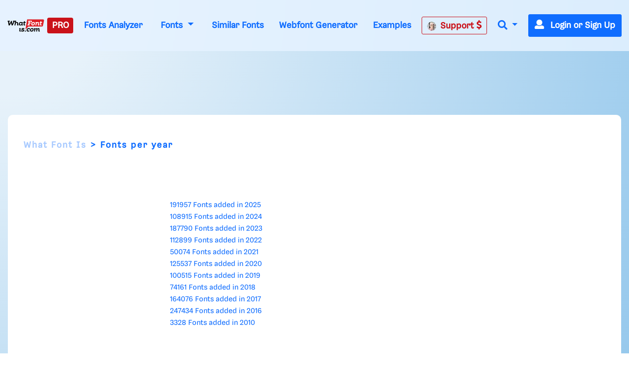

--- FILE ---
content_type: application/javascript
request_url: https://html-load.cc/script/aW1nYWxsLndoYXRmb250aXMuY29t.js
body_size: 185435
content:
(function(A,r){const FC=a2r,T=A();while(!![]){try{const F=parseInt(FC(0x8aa))/0x1+-parseInt(FC(0x776))/0x2*(-parseInt(FC(0xea))/0x3)+-parseInt(FC(0x73f))/0x4*(-parseInt(FC(0xab3))/0x5)+parseInt(FC(0xd8a))/0x6*(-parseInt(FC(0x4ed))/0x7)+-parseInt(FC(0xf37))/0x8*(parseInt(FC(0x838))/0x9)+parseInt(FC(0xbd4))/0xa*(parseInt(FC(0xd92))/0xb)+-parseInt(FC(0x277))/0xc*(parseInt(FC(0x457))/0xd);if(F===r)break;else T['push'](T['shift']());}catch(N){T['push'](T['shift']());}}}(a2A,0x73479),((()=>{const aE=a2r;var A={0x23b5:(N,f,M)=>{'use strict';const Fq=a2r;M['d'](f,{'A':()=>D});let u='',x=Fq(0xbb4);try{var X;u=null!==(X=document[Fq(0x407)][Fq(0xd1d)](Fq(0x1b5)))&&void 0x0!==X?X:Fq(0xd81);const m=document[Fq(0x407)][Fq(0xd1d)](Fq(0xd99))||document[Fq(0x407)][Fq(0xd1d)](Fq(0x2b9));m&&(x=new URL(m,window[Fq(0xc8a)][Fq(0x688)])[Fq(0x600)]);}catch(K){}const D={'version':Fq(0x169),'sdkVersion':u,'endpoint':x,'env':Fq(0xc58),'debug':!0x1,'sentrySampleRatio':0.05};},0x1d4b:(N,f,M)=>{'use strict';const N0=a2r;M['d'](f,{'R0':()=>D,'WH':()=>x,'qj':()=>X,'w4':()=>K,'z3':()=>m}),M(0xbb5);const u={'appendChild':Node[N0(0xefa)][N0(0xb9e)],'insertBefore':Node[N0(0xefa)][N0(0x8a2)]};function x(k,H){const N1=N0;H[N1(0xca6)]?u[N1(0x8a2)][N1(0x685)](H[N1(0x43b)],k,H[N1(0xca6)]):u[N1(0xb9e)][N1(0x685)](H[N1(0x5a2)],k);}function X(k){const N2=N0;u[N2(0xb9e)][N2(0x685)](document[N2(0x23e)],k);}function D(k){const N3=N0,H=document[N3(0xa64)](k[N3(0xb3e)]);for(const L of k[N3(0xdc5)]())H[N3(0x4ab)](L,k[N3(0xd1d)](L));return H[N3(0x5cf)]=k[N3(0x5cf)],H;}function m(){const N4=N0;try{if(null!=window[N4(0x722)][N4(0xb6e)]&&N4(0x677)===window[N4(0x722)][N4(0xb6e)][N4(0x677)][N4(0xa14)])return!0x0;}catch(k){}return!0x1;}const K=k=>{const N5=N0;try{const H=new CSSStyleSheet();H[N5(0xe11)](N5(0x46d));const L=H[N5(0x619)][0x0][N5(0xafc)];H[N5(0x619)][0x0][N5(0xafc)]=k;const B=H[N5(0x619)][0x0][N5(0xafc)];return B===L||B[N5(0x6b7)]()===k[N5(0x6b7)]()?k:B;}catch(I){return k;}};},0xff7:(N,M,X)=>{'use strict';const N6=a2r;X['d'](M,{'FA':()=>R,'H4':()=>J,'Ki':()=>A0,'jy':()=>O});var D=X(0x1d7d),K=X(0x4c5),H=X(0x215e),L=X(0x1974),B=X(0x1fbd),I=X(0x1b34),G=X(0xbb5),U=X(0x261a);let S,Y;const Z=N6(0x7d5),P=N6(0xc30);let V=0x0;function j(){const N7=N6;return![N7(0x971),N7(0x872)][N7(0x8f6)](A1=>location[N7(0x589)][N7(0xf0f)](A1))&&!window[N7(0x16c)];}function R(){const N8=N6;return K['A'][N8(0x965)](P)||V[N8(0x628)]();}async function J(A1){const N9=N6;return N9(0x54b)===K['A'][N9(0x965)](N9(0xb3d),!0x1)||!(!(window[N9(0xc8a)][N9(0x8ff)]+window[N9(0xc8a)][N9(0x1a7)])[N9(0x6fa)](N9(0x573))&&N9(0x54b)!==K['A'][N9(0x965)](N9(0x573),!0x1))||(void 0x0!==S?S:j()&&(0x0,I['aX'])()?(S=!0x0,W(A1)[N9(0x78b)](A2=>{const NA=N9;let [A3,A4]=A2;S=A3,V=A4,K['A'][NA(0xdbd)](P,V[NA(0x628)]()),(0x0,I['uD'])(A3);}),!0x0):([S,V]=await W(A1),K['A'][N9(0xdbd)](P,V[N9(0x628)]()),(0x0,I['uD'])(S),S));}async function O(A1){const Nr=N6;return Nr(0x54b)===K['A'][Nr(0x965)](Nr(0xb3d),!0x1)||(void 0x0!==Y?Y:j()&&![Nr(0x2ae),Nr(0x872)][Nr(0x8f6)](A2=>location[Nr(0x589)][Nr(0xf0f)](A2))&&Nr(0x54b)===K['A'][Nr(0x965)](Z)?(Q(A1)[Nr(0x78b)](A2=>{const NT=Nr;Y=A2,K['A'][NT(0xdbd)](Z,A2[NT(0x628)]());}),!0x0):(Y=await Q(A1),K['A'][Nr(0xdbd)](Z,Y[Nr(0x628)]()),Y));}async function W(A1){return await(async function(){const NF=a2r;let A2=!0x1;try{const A3=document[NF(0xa64)](NF(0xca9));A3[NF(0x4ab)]('id',NF(0x907)),document[NF(0x23e)][NF(0xb9e)](A3),A3[NF(0x4ab)](NF(0xe9d),NF(0xe19));const A4=['ad',NF(0xf1c),NF(0x907),NF(0x4ff),NF(0x9cd),NF(0xd31),NF(0x96c),NF(0x546),NF(0x161),NF(0xa66),NF(0x9e4),NF(0x9b8),NF(0x18e),NF(0x401),NF(0x768),NF(0x4ea),NF(0x68d),NF(0xfd),NF(0x52b)];for(const A5 of A4){A3[NF(0x2d4)]=A5,await(0x0,L['c'])(A7=>setTimeout(A7,0x1));const A6=window[NF(0xb57)](A3);if(NF(0xc65)===A6[NF(0x2ab)]||NF(0x8c0)===A6[NF(0x3ff)]){D['A'][NF(0x209)](NF(0x549)),A2=!0x0;break;}}document[NF(0x23e)][NF(0xbb1)](A3);}catch(A7){D['A'][NF(0x209)](NF(0x32d)[NF(0x812)](A7));}return A2;}())?[!0x0,0x1]:await(async function(){const NN=a2r,A2=XMLHttpRequest[NN(0x628)]();return!(!A2[NN(0x6fa)](NN(0xad2))||!A2[NN(0x6fa)](NN(0x449)))&&(D['A'][NN(0x209)](NN(0xc82)),!0x0);}())?[!0x0,0x2]:await async function(A2){const Nf=a2r,A3=[];if(A2){for(const A5 of A2)Nf(0x8e5)===A5[Nf(0x96)]&&A3[Nf(0x4c9)]({'url':A5[Nf(0x1d9)]});}const A4=window[Nf(0xc8a)][Nf(0x589)][Nf(0xf0f)](Nf(0x6a3));return A4?A3[Nf(0x4c9)]({'url':Nf(0xcec)}):(A3[Nf(0x4c9)]({'url':Nf(0x354),'mustIncludeStrings':[Nf(0x9cd)],'mustExcludeStrings':[Nf(0x806)]}),H['A'][Nf(0x8b4)]()||A3[Nf(0x4c9)]({'url':Nf(0x72c),'mustIncludeStrings':[Nf(0x211)],'mustExcludeStrings':[Nf(0x806)]})),(await Promise[Nf(0xb91)]([...A3[Nf(0x797)](A6=>z(A6[Nf(0x1d9)],A6[Nf(0x130)],A6[Nf(0x321)])),A4?C():q()]))[Nf(0x8f6)](A6=>A6);}(A1)?[!0x0,0x3]:[!0x1,0x0];}async function Q(A1){const NX=N6;return!await async function(A2){const NM=a2r,A3=A2[NM(0x7f6)]||[],A4=await Promise[NM(0xb91)](A2[NM(0x1d9)][NM(0x797)](async A5=>{const Ni=NM;try{return await(0x0,L['c'])((A6,A7)=>{const Nu=a2r;if(Nu(0x323)===A2[Nu(0x96)]){const A8=new XMLHttpRequest();A8[Nu(0x207)](Nu(0x7ba),()=>{const Nx=Nu;0x4===A8[Nx(0x577)]&&(A8[Nx(0xf33)]>=0xc8&&A8[Nx(0xf33)]<0x12c||A3[Nx(0x6fa)](A8[Nx(0xf33)])?A6():A7());}),A8[Nu(0x207)](Nu(0xecb),()=>A7()),A8[Nu(0xa12)](Nu(0x1fb),A5),A8[Nu(0xca1)]();}else{if(Nu(0x6dc)===A2[Nu(0x96)]){if(H['A'][Nu(0xeb)]())z(A5)[Nu(0x78b)](A9=>A9?A7():A6())[Nu(0x851)](A7);else{const A9=new Image();A9[Nu(0x207)](Nu(0xe2e),()=>A6()),A9[Nu(0x207)](Nu(0xecb),()=>A7()),A9[Nu(0x2b9)]=A5;}}else{if(Nu(0xebc)===A2[Nu(0x96)]){const AA=document[Nu(0xa64)](Nu(0xebc));AA[Nu(0x207)](Nu(0xe2e),()=>A6()),AA[Nu(0x207)](Nu(0xecb),()=>A7()),AA[Nu(0x2b9)]=A5,document[Nu(0x23e)][Nu(0xb9e)](AA);}}}}),!0x0;}catch(A6){return(0x0,B['I1'])()?(D['A'][Ni(0x209)](Ni(0x294)[Ni(0x812)](A2[Ni(0x1d9)])),!0x0):(D['A'][Ni(0x209)](Ni(0x19d)[Ni(0x812)](A2[Ni(0x1d9)],Ni(0xa7d))),!0x1);}}));return A4[0x0]!==A4[0x1];}(null!=A1?A1:{'type':NX(0x6dc),'url':[NX(0xee3),NX(0x3e9)]});}async function z(A1){const ND=N6;let A2=arguments[ND(0x893)]>0x1&&void 0x0!==arguments[0x1]?arguments[0x1]:[],A3=arguments[ND(0x893)]>0x2&&void 0x0!==arguments[0x2]?arguments[0x2]:[];try{const A4=await G['A'][ND(0x965)]()[ND(0x583)][ND(0x685)](window,A1);if(A4[ND(0xb11)])return!0x0;if(null===A4[ND(0xaef)]&&ND(0xcfa)===A4[ND(0x96)])return!0x0;if(A4[ND(0xf33)]<0xc8||A4[ND(0xf33)]>=0x12c)return!0x0;const A5=await A4[ND(0xae2)]();if(0x0===A5[ND(0x893)])return!0x0;if(!A2[ND(0x989)](A6=>A5[ND(0x6fa)](A6)))return!0x0;if(A3[ND(0x8f6)](A6=>A5[ND(0x6fa)](A6)))return!0x0;}catch(A6){return(0x0,B['I1'])()?(D['A'][ND(0x209)](ND(0xb29)[ND(0x812)](A1)),!0x1):(D['A'][ND(0x209)](ND(0x45b)[ND(0x812)](A1,ND(0x50b))),!0x0);}return!0x1;}async function C(){const Nm=N6,A1=document[Nm(0xa64)](Nm(0xa5c)),A2=await(0x0,L['c'])((A3,A4)=>{const NK=Nm;var A5;A1[NK(0xe9d)][NK(0xd12)](NK(0x1f7),'0'),A1[NK(0xe9d)][NK(0xd12)](NK(0xb88),'0'),A1[NK(0xe9d)][NK(0xd12)](NK(0x3ff),NK(0x8c0)),A1[NK(0xe9d)][NK(0xd12)](NK(0x48a),NK(0xc65)),document[NK(0x23e)][NK(0xb9e)](A1);const A6=null===(A5=U['A'][NK(0x965)](window)[NK(0xe7)][NK(0x965)][NK(0x685)](A1,window))||void 0x0===A5?void 0x0:A5[NK(0x4f1)];if(!A6)return A3(!0x1);A6[NK(0xe0f)][NK(0xa12)](),A6[NK(0xe0f)][NK(0x64f)](NK(0x97f)),A6[NK(0xe0f)][NK(0x839)]();const A7=A6[NK(0xe0f)][NK(0xa64)](NK(0xebc));A7[NK(0x4ab)](NK(0x2b9),NK(0xcec)),A7[NK(0x207)](NK(0xe2e),()=>A3(!0x1)),A7[NK(0x207)](NK(0xecb),()=>A3(!0x0)),A6[NK(0xe0f)][NK(0x23e)][NK(0xb9e)](A7);});return A1[Nm(0xa3c)](),A2;}async function q(){const Nk=N6,A1=document[Nk(0xa64)](Nk(0xa5c)),A2=await(0x0,L['c'])((A3,A4)=>{const NH=Nk;var A5;A1[NH(0xe9d)][NH(0xd12)](NH(0x1f7),'0'),A1[NH(0xe9d)][NH(0xd12)](NH(0xb88),'0'),A1[NH(0xe9d)][NH(0xd12)](NH(0x3ff),NH(0x8c0)),A1[NH(0xe9d)][NH(0xd12)](NH(0x48a),NH(0xc65)),document[NH(0x23e)][NH(0xb9e)](A1);const A6=null===(A5=U['A'][NH(0x965)](window)[NH(0xe7)][NH(0x965)][NH(0x685)](A1,window))||void 0x0===A5?void 0x0:A5[NH(0x4f1)];if(!A6)return A3(!0x0);A6[NH(0xe0f)][NH(0xa12)](),A6[NH(0xe0f)][NH(0x64f)](NH(0x97f)),A6[NH(0xe0f)][NH(0x839)]();const A7=A6[NH(0xe0f)][NH(0xa64)](NH(0xebc));A7[NH(0x4ab)](NH(0x2b9),NH(0x354)),A7[NH(0x207)](NH(0xe2e),()=>{const NL=NH;try{var A8;const A9=A6[NL(0x9cd)];if(!A9)return A3(!0x0);if(!(null===(A8=Object[NL(0xf01)](A9,NL(0x754)))||void 0x0===A8?void 0x0:A8[NL(0xdbd)]))return A3(!0x0);A3(!0x1);}catch(AA){return A3(!0x0);}}),A7[NH(0x207)](NH(0xecb),()=>A3(!0x0)),A6[NH(0xe0f)][NH(0x23e)][NH(0xb9e)](A7);});return A1[Nk(0xa3c)](),A2;}function A0(){const Na=N6,A1=K['A'][Na(0x965)](Na(0x28d),!0x1,Na(0xa40));return!!A1&&!!A1[Na(0x14e)](',')[0x4];}},0x215e:(N,f,M)=>{'use strict';const Ne=a2r;M['d'](f,{'A':()=>u});class u{static[Ne(0x677)](){const NB=Ne;try{if(null!=window[NB(0x722)][NB(0xb6e)]&&NB(0x677)===window[NB(0x722)][NB(0xb6e)][NB(0x677)][NB(0xa14)])return!0x0;}catch(x){}return!0x1;}static[Ne(0x8b4)](){const NI=Ne;try{if(u[NI(0x677)]())return!0x1;const x=navigator[NI(0x29d)][NI(0x6b7)](),i=[NI(0xd61)];return![NI(0xd57),NI(0xdf2),NI(0xf6),NI(0xcde),NI(0xa5a),NI(0x779),NI(0x8d5),NI(0xc8c),NI(0xa81),NI(0xc96),NI(0x48b),NI(0x860),NI(0xd22)][NI(0x8f6)](X=>x[NI(0x6fa)](X))&&i[NI(0x8f6)](X=>x[NI(0x6fa)](X));}catch(X){}return!0x1;}static[Ne(0x7bd)](){const Nl=Ne;try{if(u[Nl(0x677)]())return!0x1;const x=navigator[Nl(0x29d)][Nl(0x6b7)]();if(x[Nl(0x6fa)](Nl(0x409))||x[Nl(0x6fa)](Nl(0xb78)))return!0x0;const i=[Nl(0xa81)];return![Nl(0xd57),Nl(0xdf2),Nl(0xf6),Nl(0xcde),Nl(0xa5a),Nl(0x779),Nl(0x8d5),Nl(0xc8c),Nl(0xc96),Nl(0x48b),Nl(0x860),Nl(0xd22)][Nl(0x8f6)](X=>x[Nl(0x6fa)](X))&&i[Nl(0x8f6)](X=>x[Nl(0x6fa)](X));}catch(X){}return!0x1;}static[Ne(0xeb)](){const Ny=Ne;try{const x=navigator[Ny(0x29d)][Ny(0x6b7)]();return x[Ny(0x6fa)](Ny(0xc18))&&x[Ny(0x6fa)](Ny(0x341));}catch(i){}return!0x1;}static[Ne(0x2f0)](){const Nn=Ne;try{return navigator[Nn(0x29d)][Nn(0x6b7)]()[Nn(0x6fa)](Nn(0x61c));}catch(x){}return!0x1;}static[Ne(0x2cb)](){const Nb=Ne;return navigator[Nb(0x29d)][Nb(0x6b7)]()[Nb(0x6fa)](Nb(0x56b));}}},0x140b:(N,f,M)=>{'use strict';const Ng=a2r;M['d'](f,{'H$':()=>K,'Tq':()=>m,'fd':()=>k});var u=M(0x4c5);const x=Ng(0x659),X=0x927c0,D=()=>{const NG=Ng,H=u['A'][NG(0x965)](x);if(H)try{const L=Date[NG(0x939)](),B=JSON[NG(0x3a9)](atob(H))[NG(0xbfc)](I=>I[NG(0xafe)]+X>L);u['A'][NG(0xdbd)](x,btoa(JSON[NG(0x9a1)](B)));}catch(I){}},m=()=>!window[Ng(0xc8a)][Ng(0x589)][Ng(0xf0f)](Ng(0x872)),K=H=>{const NU=Ng;D();const L=u['A'][NU(0x965)](x);if(L)try{const B=JSON[NU(0x3a9)](atob(L)),I=Date[NU(0x939)](),y=B[NU(0xce9)](b=>b[NU(0x1d9)]===H);if(!y||y[NU(0xafe)]+X<I)return;return y[NU(0xb4d)];}catch(b){return;}},k=(H,L)=>{const Nd=Ng;D();const B=u['A'][Nd(0x965)](x);try{const I=B?JSON[Nd(0x3a9)](atob(B)):[],y=I[Nd(0x332)](b=>b[Nd(0x1d9)]===H);-0x1!==y?(I[y][Nd(0xb4d)]=L,I[y][Nd(0xafe)]=Date[Nd(0x939)]()):I[Nd(0x4c9)]({'url':H,'timestamp':Date[Nd(0x939)](),'blocked':L}),u['A'][Nd(0xdbd)](x,btoa(JSON[Nd(0x9a1)](I)));}catch(b){}};},0x1fc3:(N,f,M)=>{'use strict';const NE=a2r;M['d'](f,{'A1':()=>y,'AG':()=>l,'M5':()=>S,'VE':()=>d,'VL':()=>e,'vR':()=>b,'z9':()=>a});var u=M(0x6f7),x=M(0x23b5),i=M(0x261a),X=M(0x1fae),D=M(0x1791),m=M(0x14a1),K=M(0x1d7d),k=M(0x215e),H=M(0x197c),L=M(0x140b);function a(p){const NS=a2r,Y=null==p?void 0x0:p[NS(0x797)]((Z,P)=>({'autoRecovery':Z,'configIndex':P}))[NS(0xbfc)](Z=>{const Np=NS;let {autoRecovery:P}=Z;return P[Np(0x2b2)];})[NS(0xce9)](Z=>{const NY=NS;let {autoRecovery:P}=Z;if(!P[NY(0xc31)])return!0x0;try{if(eval(P[NY(0xc31)][NY(0xc41)]))return!0x0;}catch(h){K['A'][NY(0x209)](NY(0x98c),h);}return!0x1;});return Y;}function e(p,Y,Z){const NZ=a2r;try{const P=(0x0,u['Wq'])({'protectUrlContext':Y,'url':Z,'kind':u['MN'][NZ(0x434)],'endpoint':x['A'][NZ(0x56c)]}),h=NZ(0x176)[NZ(0x812)](P,'\x22]');if(!i['A'][NZ(0x965)](p)[NZ(0x5af)][NZ(0x685)](p[NZ(0xe0f)][NZ(0x23e)],h)){const V=p[NZ(0xe0f)][NZ(0xa64)](NZ(0xd1a));V[NZ(0x27f)]=NZ(0xdc),V['as']=NZ(0xebc),i['A'][NZ(0x965)](p)[NZ(0x7d1)][NZ(0xdbd)][NZ(0x685)](V,P),p[NZ(0xe0f)][NZ(0x23e)][NZ(0xb9e)](V);}}catch(j){}}const B=[];let I=!0x1;function l(p,Y,Z){const NP=a2r;B[NP(0x4c9)](Z),I||(I=!0x0,function P(){const Nh=NP,h=B[Nh(0x831)]();if(!h)return void(I=!0x1);const V=p[Nh(0xe0f)][Nh(0xa64)](Nh(0xebc));V[Nh(0x2b9)]=(0x0,u['Wq'])({'protectUrlContext':Y,'url':h[Nh(0x2b9)],'kind':u['MN'][Nh(0x434)],'endpoint':x['A'][Nh(0x56c)]});for(const {name:j,value:c}of Array[Nh(0xa30)](h[Nh(0xb5)]))Nh(0x2b9)!==j&&V[Nh(0x4ab)](j,c);h[Nh(0x264)]||h[Nh(0xef)]?(V[Nh(0x207)](Nh(0xe2e),()=>{const NV=Nh;h[NV(0xb55)](new Event(NV(0xe2e)));}),V[Nh(0x207)](Nh(0xecb),()=>{const Nj=Nh,R=new Event(Nj(0xecb));R[Nj(0x3e0)]=!0x0,h[Nj(0xb55)](R);}),p[Nh(0xe0f)][Nh(0x23e)][Nh(0xb9e)](V),P()):(V[Nh(0x207)](Nh(0xe2e),()=>{const Nc=Nh;h[Nc(0xb55)](new Event(Nc(0xe2e))),P();}),V[Nh(0x207)](Nh(0xecb),()=>{const NR=Nh,R=new Event(NR(0xecb));R[NR(0x3e0)]=!0x0,h[NR(0xb55)](R),P();}),p[Nh(0xe0f)][Nh(0x23e)][Nh(0xb9e)](V));}());}async function y(p,Y,Z){const NJ=a2r;if(!(0x0,L['Tq'])())return await n(p,Y,Z);const P=(0x0,L['H$'])(Z);if(void 0x0!==P)return n(p,Y,Z)[NJ(0x78b)](V=>{(0x0,L['fd'])(Z,V);}),P;const h=await n(p,Y,Z);return(0x0,L['fd'])(Z,h),h;}async function n(p,Y,Z){const NO=a2r;if(k['A'][NO(0x7bd)]()&&k['A'][NO(0x2cb)]())return await(0x0,H['p'])(Y,Z);const P=p[NO(0xe0f)][NO(0xa64)](NO(0xd1a));P[NO(0x27f)]=NO(0xdc),P['as']=NO(0xebc),i['A'][NO(0x965)](p)[NO(0x7d1)][NO(0xdbd)][NO(0x685)](P,Z);const h=new Promise(V=>{const No=NO;P[No(0x207)](No(0xe2e),()=>{const Nw=No;try{p[Nw(0xe0f)][Nw(0x23e)][Nw(0xbb1)](P);}catch(j){}V(!0x1);}),P[No(0x207)](No(0xecb),()=>{const Nt=No;try{p[Nt(0xe0f)][Nt(0x23e)][Nt(0xbb1)](P);}catch(j){}V(!0x0);});});return p[NO(0xe0f)][NO(0x23e)][NO(0xb9e)](P),h;}function b(p,Y,Z){const Ns=a2r;if(Z[Ns(0x688)]&&Z[Ns(0x201)]instanceof Element&&!Z[Ns(0x201)][Ns(0xa17)]){Z[Ns(0x201)][Ns(0xa17)]=!0x0;const P=(0x0,u['Wq'])({'protectUrlContext':p,'url':Z[Ns(0x688)],'kind':u['MN'][Ns(0x46e)],'endpoint':x['A'][Ns(0x56c)]}),h=Y[Ns(0xe0f)][Ns(0xa64)](Ns(0xd1a));Array[Ns(0xa30)](Z[Ns(0x201)][Ns(0xb5)])[Ns(0x140)](V=>{const NW=Ns;h[NW(0x4ab)](V[NW(0xa14)],V[NW(0x5b6)]);}),i['A'][Ns(0x965)](Y)[Ns(0x7d1)][Ns(0xdbd)][Ns(0x685)](h,P),h[Ns(0xa17)]=!0x0,Z[Ns(0x201)][Ns(0x5f4)](Ns(0x208),h);}}const g=[NE(0x5e9),NE(0x847),NE(0x70e),NE(0x60c),NE(0x55a),NE(0xbd5),NE(0xb6b),NE(0x994),NE(0xb13),NE(0xbf9),NE(0x1d2),NE(0xbbd)],G=0x3,U=p=>{const Nv=NE;var Y;if(Nv(0xc65)!==p[Nv(0xe9d)][Nv(0x2ab)]||!p[Nv(0xc7e)][Nv(0x6fa)](Nv(0xf20)))return!0x1;if(p[Nv(0xc7e)][Nv(0x893)]>0x2710)return!0x0;const Z=null!==(Y=p[Nv(0xafc)])&&void 0x0!==Y?Y:'';return g[Nv(0xbfc)](P=>Z[Nv(0x6fa)](P))[Nv(0x893)]>=G;},d=(p,Y,Z)=>{const NQ=NE,P=O=>(0x0,X['Bo'])(Y,O),h=O=>(0x0,X['pI'])(Y,O),V=O=>(0x0,X['yu'])(Y,O);try{for(const O of Array[NQ(0xa30)](Z))if(O instanceof CSSStyleRule){if(!0x0!==O[NQ(0xa17)]){var j;if(!U(O)||null!==(j=Y[NQ(0x420)])&&void 0x0!==j&&j[NQ(0x8f6)](w=>{const Nz=NQ;var W;return null===(W=O[Nz(0xafc)])||void 0x0===W?void 0x0:W[Nz(0x6fa)](w);})){var R,J;const w=(0x0,D['Qw'])({'protectUrlContext':p,'selector':null!==(R=O[NQ(0xafc)])&&void 0x0!==R?R:'','idFilter':W=>(0x0,X['Bo'])(Y,W),'attributeFilter':W=>(0x0,X['yu'])(Y,W)});O[NQ(0xafc)]=null!==(J=O[NQ(0xafc)])&&void 0x0!==J&&J[NQ(0x6fa)](NQ(0x684))?w:''[NQ(0x812)](O[NQ(0xafc)],',')[NQ(0x812)](w);}for(let W=0x0;W<O[NQ(0xe9d)][NQ(0x893)];W++){const E=O[NQ(0xe9d)][W],v=O[NQ(0xe9d)][E];NQ(0xad6)==typeof v&&v[NQ(0x6fa)](NQ(0x505))&&(O[NQ(0xe9d)][E]=(0x0,D['oY'])({'protectUrlContext':p,'value':v,'idFilter':P,'urlFilter':h,'attributeFilter':V}));}}d(p,Y,O[NQ(0x619)]),O[NQ(0xa17)]=!0x0;}else(O instanceof CSSMediaRule||O instanceof CSSSupportsRule)&&(!0x0!==O[NQ(0xa17)]&&d(p,Y,O[NQ(0x619)]),O[NQ(0xa17)]=!0x0);}catch(Q){}},S=(p,Y,Z)=>{const NC=NE;if(!(Z instanceof Element))return;const P=i['A'][NC(0x965)](window)[NC(0xdc6)][NC(0x965)][NC(0x685)](Z);if((0x0,X['ts'])(Y,P)){const R=i['A'][NC(0x965)](window)[NC(0x683)][NC(0x965)][NC(0x685)](Z),J=NC(0x488)+(0x0,m['md'])(P[NC(0x6b7)]()),O=new RegExp('<'[NC(0x812)](P[NC(0x6b7)](),NC(0x7eb)),'gi'),w=new RegExp('</'[NC(0x812)](P[NC(0x6b7)](),'>'),'gi'),W=R[NC(0x502)](O,'<'[NC(0x812)](J,'$1'))[NC(0x502)](w,'</'[NC(0x812)](J,'>'));i['A'][NC(0x965)](window)[NC(0x683)][NC(0xdbd)][NC(0x685)](Z,W);}const h=i['A'][NC(0x965)](window)[NC(0x824)][NC(0x965)][NC(0x685)](Z);(0x0,X['Bo'])(Y,h)&&i['A'][NC(0x965)](window)[NC(0x824)][NC(0xdbd)][NC(0x685)](Z,(0x0,m['md'])(h));const V=i['A'][NC(0x965)](window)[NC(0x1a8)][NC(0x965)][NC(0x685)](Z);for(const E of Array[NC(0xa30)](V))(0x0,X['Bo'])(Y,E)&&(V[NC(0x720)]((0x0,m['md'])(E)),V[NC(0xa3c)](E));const j=i['A'][NC(0x965)](window)[NC(0xbcb)][NC(0x965)][NC(0x685)](Z);for(const v of Array[NC(0xa30)](j))if((0x0,X['yu'])(Y,v[NC(0xa14)])){const Q=NC(0xa51)+(0x0,m['md'])(v[NC(0xa14)][NC(0xac1)](0x5)[NC(0x6b7)]());i['A'][NC(0x965)](window)[NC(0x305)][NC(0x685)](Z,Q,v[NC(0x5b6)]),i['A'][NC(0x965)](window)[NC(0x27d)][NC(0x685)](Z,v[NC(0xa14)]);}else(0x0,X['v5'])(Y,v[NC(0xa14)],v[NC(0x5b6)])&&i['A'][NC(0x965)](window)[NC(0x305)][NC(0x685)](Z,v[NC(0xa14)],(0x0,m['md'])(v[NC(0x5b6)]));if(Z instanceof HTMLAnchorElement){const z=i['A'][NC(0x965)](window)[NC(0x49f)][NC(0x685)](Z,NC(0x688));if(z&&!(0x0,u['EW'])(z))try{const C=new URL(z)[NC(0x589)];(Y[NC(0xa77)][NC(0x8f6)](q=>q[NC(0x4da)](z))||Y[NC(0x5d6)][NC(0x8f6)](q=>C[NC(0xf0f)](q)))&&i['A'][NC(0x965)](window)[NC(0x305)][NC(0x685)](Z,NC(0x688),(0x0,u['Wq'])({'protectUrlContext':p,'url':z,'kind':u['MN'][NC(0xe7f)],'endpoint':x['A'][NC(0x56c)]}));}catch(q){}}const c=Z[NC(0xdc5)]()[NC(0xbfc)](A0=>A0[NC(0x6fa)](NC(0x77)));c[NC(0x893)]>0x0&&c[NC(0x140)](A0=>{const Nq=NC;Z[Nq(0xd62)](A0);});};},0x1d7d:(N,M,x)=>{'use strict';const f0=a2r;x['d'](M,{'A':()=>Z});var X,D=x(0x2125),K=x(0x6f7),k=x(0x758),H=x(0x190b),L=x(0x23b5),B=x(0x4c5),I=x(0x1d4b),b=x(0xff7),G=x(0x848),U=x(0x18f7);const S=f0(0x419);var Y=function(V){const f1=f0;return V[V[f1(0x7b5)]=0x0]=f1(0x7b5),V[V[f1(0xeca)]=0x1]=f1(0xeca),V[V[f1(0xc4b)]=0x2]=f1(0xc4b),V;}(Y||{});class Z{constructor(V){const f2=f0;var j=this;let R=arguments[f2(0x893)]>0x1&&void 0x0!==arguments[0x1]?arguments[0x1]:Y[f2(0xc4b)],J=arguments[f2(0x893)]>0x2&&void 0x0!==arguments[0x2]?arguments[0x2]:'',O=arguments[f2(0x893)]>0x3&&void 0x0!==arguments[0x3]?arguments[0x3]:[];this[f2(0x4ca)]=V,this[f2(0x63d)]=R,this[f2(0xd9e)]=J,this[f2(0x1b7)]=O,(0x0,D['A'])(this,f2(0x46a),function(w){const f3=f2;for(var W=arguments[f3(0x893)],E=new Array(W>0x1?W-0x1:0x0),v=0x1;v<W;v++)E[v-0x1]=arguments[v];return{'level':w,'timestamp':Date[f3(0x939)](),'inventoryId':j[f3(0xd9e)],'args':E};}),(0x0,D['A'])(this,f2(0xb9c),()=>{const f4=f2;window[f4(0x207)](f4(0xba4),w=>{const f5=f4;if(w[f5(0xa59)]&&w[f5(0xa59)][f5(0xa60)]===S){if(this[f5(0x63d)]===Y[f5(0xeca)])return P({'inventoryId':this[f5(0xd9e)],...w[f5(0xa59)]});if(this[f5(0x63d)]===Y[f5(0x7b5)]&&w[f5(0xa59)][f5(0xd9e)]){if(f5(0x209)===w[f5(0xa59)][f5(0x5da)])return Z[f5(0x209)]('['[f5(0x812)](w[f5(0xa59)][f5(0xd9e)],']'),...w[f5(0xa59)][f5(0xd75)]);if(f5(0xa7a)===w[f5(0xa59)][f5(0x5da)])return Z[f5(0xa7a)]('['[f5(0x812)](w[f5(0xa59)][f5(0xd9e)],']'),...w[f5(0xa59)][f5(0xd75)]);if(f5(0xecb)===w[f5(0xa59)][f5(0x5da)])return Z[f5(0xecb)](w[f5(0xa59)][f5(0xecb)],'['[f5(0x812)](w[f5(0xa59)][f5(0xd9e)],']'),...w[f5(0xa59)][f5(0xd75)]);}}});}),(0x0,D['A'])(this,f2(0x763),()=>{const f7=f2,w=async()=>{const f6=a2r;if(f6(0x5b5)!==window[f6(0xc8a)][f6(0x1a7)]&&f6(0x3e5)!==window[f6(0xc8a)][f6(0x1a7)])return;window[f6(0xc8a)][f6(0x1a7)]='';const W=prompt(f6(0x4f0));if(f6(0xa67)===W)return this[f6(0x1b7)][f6(0x140)](z=>console[f6(0x67c)](...z[f6(0xd75)]));if(f6(0x3e5)!==W)return;const E=prompt(f6(0xd10)),v=prompt(f6(0xba4)),Q=await Z[f6(0xc6d)](f6(0x2a8),null!=E?E:f6(0xa4f),null!=v?v:f6(0xa4f));alert(f6(0xae8)),window[f6(0xa12)](f6(0xdc1)[f6(0x812)](Q));};window[f7(0x207)](f7(0x55d),w),window[f7(0xd86)](w,0xbb8);}),R===Y[f2(0x7b5)]&&this[f2(0x763)](),R!==Y[f2(0x7b5)]&&R!==Y[f2(0xeca)]||this[f2(0xb9c)]();}static[f0(0x209)](){const f8=f0;this[f8(0x616)]();for(var V=arguments[f8(0x893)],j=new Array(V),R=0x0;R<V;R++)j[R]=arguments[R];const J=this[f8(0x1ba)][f8(0x46a)](f8(0x209),...j);if(this[f8(0x1ba)][f8(0x63d)]!==Y[f8(0x7b5)])return P(J);this[f8(0x1ba)][f8(0x1b7)][f8(0x4c9)](J),(L['A'][f8(0x209)]||f8(0x54b)===B['A'][f8(0x965)](f8(0x611),!0x1))&&console[f8(0x67c)](...j);}static[f0(0xa7a)](){const f9=f0;this[f9(0x616)]();for(var V=arguments[f9(0x893)],j=new Array(V),R=0x0;R<V;R++)j[R]=arguments[R];const J=this[f9(0x1ba)][f9(0x46a)](f9(0xa7a),...j);if(this[f9(0x1ba)][f9(0x63d)]!==Y[f9(0x7b5)])return P(J);this[f9(0x1ba)][f9(0x1b7)][f9(0x4c9)](J),(L['A'][f9(0x209)]||f9(0x54b)===B['A'][f9(0x965)](f9(0x611),!0x1))&&console[f9(0xa7a)](...j);}static[f0(0xecb)](V){const fA=f0;this[fA(0x616)]();for(var j=arguments[fA(0x893)],R=new Array(j>0x1?j-0x1:0x0),J=0x1;J<j;J++)R[J-0x1]=arguments[J];const O=this[fA(0x1ba)][fA(0x46a)](fA(0xecb),[V,...R]);if(O[fA(0xecb)]=V,this[fA(0x1ba)][fA(0x63d)]!==Y[fA(0x7b5)])return P(O);this[fA(0x1ba)][fA(0x1b7)][fA(0x4c9)](O),(L['A'][fA(0x209)]||fA(0x54b)===B['A'][fA(0x965)](fA(0x611),!0x1))&&console[fA(0xecb)](V,...R);}static[f0(0x6f5)](V,j){const fr=f0;return this[fr(0x616)](),Z[fr(0x209)](fr(0x6f5),V,j),Z[fr(0x209)](fr(0xe13),(function(){const fT=fr;try{const R=performance[fT(0xe4c)](fT(0xdab));if(0x0===R[fT(0x893)])return{'minRTT':0x0,'avgRTT':0x0,'maxRTT':0x0,'adshieldMinRTT':0x0,'adshieldAvgRTT':0x0,'adshieldMaxRTT':0x0};let [J,O,w,W]=[0x0,0x0,0x0,0x0],[E,v,Q,z,C,q]=[0x0,0x0,0x0,0x0,0x0,0x0];return R[fT(0x140)](A0=>{const fF=fT;J++,O+=A0[fF(0x61a)],(0x0===E||E>A0[fF(0x61a)])&&(E=A0[fF(0x61a)]),Q<A0[fF(0x61a)]&&(Q=A0[fF(0x61a)]),A0[fF(0xa14)][fF(0x59c)](L['A'][fF(0x56c)])&&(0x0,K['EW'])(A0[fF(0xa14)])&&(0x0,K['sH'])(A0[fF(0xa14)])[fF(0xcf7)][fF(0x59c)](L['A'][fF(0x56c)])&&(w++,W+=A0[fF(0x61a)],(0x0===z||z>A0[fF(0x61a)])&&(z=A0[fF(0x61a)]),q<A0[fF(0x61a)]&&(q=A0[fF(0x61a)]));}),v=O/J,C=W/w,{'minRTT':E,'avgRTT':v,'maxRTT':Q,'adshieldMinRTT':z,'adshieldAvgRTT':C,'adshieldMaxRTT':q};}catch(A0){}return{'minRTT':0x0,'avgRTT':0x0,'maxRTT':0x0,'adshieldMinRTT':0x0,'adshieldAvgRTT':0x0,'adshieldMaxRTT':0x0};}())),Z[fr(0xc6d)](V,j,j);}static async[f0(0xc6d)](V,j,R){const fN=f0;this[fN(0x616)]();const J=this[fN(0x1ba)][fN(0x1b7)][fN(0x797)](E=>({...E,'timestamp':Math[fN(0xb94)](E[fN(0xafe)]/0x3e8)})),O=H['A'][fN(0x2d5)](JSON[fN(0x9a1)](J)),w=await(0x0,G['C8'])(this[fN(0x1ba)][fN(0x4ca)],L['A'][fN(0x56c)])?(0x0,G['XV'])(L['A'][fN(0x56c)],0x0):L['A'][fN(0x56c)],W=new URL(''[fN(0x812)](w,fN(0x287)));return W[fN(0xa1)][fN(0x75a)](fN(0x120),L['A'][fN(0x120)]),W[fN(0xa1)][fN(0x75a)](fN(0x96),V),W[fN(0xa1)][fN(0x75a)](fN(0x938),j),W[fN(0xa1)][fN(0x75a)](fN(0xba4),R),W[fN(0xa1)][fN(0x75a)](fN(0x1d9),location[fN(0x688)]),W[fN(0xa1)][fN(0x75a)](fN(0xcbd),(0x0,I['z3'])()[fN(0x628)]()),W[fN(0xa1)][fN(0x75a)](fN(0x75f),(await(0x0,b['H4'])())[fN(0x628)]()),W[fN(0xa1)][fN(0x75a)](fN(0xed0),U['A'][fN(0xf17)](0x10,0x10)),(await k['G'][fN(0xb12)](fN(0x4a3),(0x0,K['Wq'])({'protectUrlContext':this[fN(0x1ba)][fN(0x4ca)],'url':W,'endpoint':w}),O))[fN(0xaef)];}}X=Z,(0x0,D['A'])(Z,f0(0x1ba),void 0x0),(0x0,D['A'])(Z,f0(0xb32),V=>X[f0(0x1ba)]=new X(V,Y[f0(0x7b5)])),(0x0,D['A'])(Z,f0(0xbf8),(V,j)=>X[f0(0x1ba)]=new X(V,Y[f0(0xeca)],j)),(0x0,D['A'])(Z,f0(0x616),()=>{const ff=f0;X[ff(0x1ba)]||(X[ff(0x1ba)]=new X({'version':'v9','originalHostname':'_'}));});const P=V=>{const fM=f0;let j=window;for(;j!==window[fM(0x39f)][fM(0x4f1)];){j=j[fM(0x220)][fM(0x4f1)];try{V[fM(0xa60)]=S,j[fM(0x223)](V,'*');}catch(R){}}};},0xb:(N,f,M)=>{'use strict';M['d'](f,{'I':()=>K,'i':()=>m});var u=M(0x23b5),x=M(0x143c),i=M(0x14a1),X=M(0x6f7),D=M(0x1d7d);const m=()=>{const fu=a2r;try{const H='ybfq969wurululup8ufur9icu79wu39e,9wurq9iu7ufou8u7uqou989wu39z969wuru89icuqo9wu39iu9qo,9wurupupu7u6uacdou79wu3kurup9ro,9w9iuru9uyo9i9wu3969wcd9wu39z9wulqpkcuy4uncuj49o9r9wuw3,9wuyul9i9wu3969wukua9wu3969wuqoujdu7u99wu39wurd9rzcoupd9w333uw,9wzurujdupou99r9wu39z969wurululup8uhu79wu39wpupu7u892cujuyuiurd9r9w,9wcununodcur9io9wu39iu9qo,9wu8u7do9wu39wubp9oou89i4dokcujo9mu9u7ulou99i89fubp9oou89i4ulu9u79iu79i8ulo,90uvuiurdu0upu7u892uv,[base64],vuj9090uyo9iu390kquju89icu7uj909fug9096vuj90909090u9o9iqu9uj90kurup9ro1vuj90903,vuj9090u8u7ujkcuyqu9urpupou3909iu9qo,vuj9090oujqunou9urpupou390kurup9ro,vuj3ug190ubp9oou89i4dokcujo9mu9u7ulou99i89fubp9oou89i4ulu9u79iu79i8ulo,90uvurdu0upu7u892uv,[base64],vuj9090uyo9iu390kquju89icu7uj909fug9096vuj90909090u9o9iqu9uj90kurup9ro1vuj90903,vuj9090u8u7ujkcuyqu9urpupou3909iu9qo,vuj9090oujqunou9urpupou390kurup9ro,vuj3ug1vuj9w3uw,9wc9rgu89icuqo9wu39iu9qo,9wouqouj9ifurunulupoufur9icu79wu39e,9wc9rauju9ouyc9r9iou9od9wu3kurup9ro,9w9rzu7qupdgululup891dulu99wu3kurup9ro,9wc9raf9wu39iu9qo,9wu8u7quj9iu989wu39waf9w,9wuqou99rcu7uj9wu39wuqut495459e9w3';if(0x12===H[fu(0x893)])return null;const L=(0x0,x['OC'])(decodeURI(H));if(!L)throw fu(0x59a);return L;}catch(a){const B=fu(0xd77)[fu(0x812)](a);return D['A'][fu(0xecb)](B),null;}},K=(H,L,a,B)=>{const fx=a2r;H[fx(0xbfc)](I=>fx(0xb91)===I[fx(0x3c6)]||fx(0x3cc)===I[fx(0x3c6)]&&L||fx(0x20b)===I[fx(0x3c6)]&&L&&a||fx(0xec3)===I[fx(0x3c6)]&&!L)[fx(0x140)](I=>(l=>{const fi=fx;try{const y=l[fi(0x5d4)][fi(0x502)](/\{\{\s*url\((.*?)\)\s*\}\}/g,(b,g)=>(0x0,X['Wq'])({'protectUrlContext':B,'url':g,'endpoint':u['A'][fi(0x56c)]}))[fi(0x502)](/\{\{\s*id\((.*?)\)\s*\}\}/g,(b,g)=>(0x0,i['md'])(g));l[fi(0x5ef)]&&k(y),l[fi(0x807)]&&window[fi(0xd86)](()=>k(y),l[fi(0x807)][fi(0x13b)]),l[fi(0x90b)]&&window[fi(0x207)](l[fi(0x90b)][fi(0x96)],()=>k(y));}catch(b){console[fi(0xecb)](b);}})(I));},k=H=>{const fX=a2r;try{eval(H);}catch(L){u['A'][fX(0x209)]&&console[fX(0xecb)](fX(0x9b3),L);}};},0xa83:(N,f,M)=>{'use strict';const fD=a2r;M['d'](f,{'N2':()=>l,'je':()=>y,'lD':()=>I});var u=M(0x1d7d),x=M(0xbb5);const i=fD(0x886),X={'querySelectorAll':()=>[]},D={'postMessage':()=>null,'document':X,'parent':window};function m(){const fm=fD;safe[fm(0xc55)]();const n=Object[fm(0xf01)](HTMLIFrameElement[fm(0xefa)],fm(0x13c));Object[fm(0xe1)](HTMLIFrameElement[fm(0xefa)],fm(0x13c),{'get':function(){const fK=fm;if(this[fK(0xe2b)](i))return D;for(var g=arguments[fK(0x893)],G=new Array(g),U=0x0;U<g;U++)G[U]=arguments[U];return n[fK(0x965)][fK(0x685)](this,...G);}});const b=Object[fm(0xf01)](HTMLIFrameElement[fm(0xefa)],fm(0x9d6));Object[fm(0xe1)](HTMLIFrameElement[fm(0xefa)],fm(0x9d6),{'get':function(){const fk=fm;if(this[fk(0xe2b)](i))return X;for(var g=arguments[fk(0x893)],G=new Array(g),U=0x0;U<g;U++)G[U]=arguments[U];return b[fk(0x965)][fk(0x685)](this,...G);}});}function K(n){const fH=fD;n[fH(0x4ab)](i,'');}function k(){const fL=fD,n=navigator[fL(0x29d)][fL(0x6b7)]();return![fL(0xd57),fL(0xdf2),fL(0xf6),fL(0xcde),fL(0xa5a),fL(0x8d5)][fL(0x8f6)](b=>n[fL(0x6fa)](b))&&[fL(0xa81),fL(0xd61)][fL(0x8f6)](b=>n[fL(0x6fa)](b));}function H(n,b){return generateSafePromise((g,G)=>{const fa=a2r;let U=0x0;n[fa(0x140)](d=>{const fe=fa;d[fe(0x78b)](S=>{const fB=fe;b(S)&&g(!0x0),++U===n[fB(0x893)]&&g(!0x1);})[fe(0x851)](G);});});}function L(b){const fI=fD,g=/__#\{(.*?)\}#__/gi,G=[];let U=0x0,d=null;for(;null!==(d=g[fI(0x282)](b));)G[fI(0x4c9)](b[fI(0xac1)](U,d[fI(0xcb8)])),G[fI(0x4c9)](a(d[0x1])),U=d[fI(0xcb8)]+d[0x0][fI(0x893)];return G[fI(0x4c9)](b[fI(0xac1)](U)),G[fI(0x557)]('');}function a(n){const fl=fD;try{const b=eval(n);return null===b?fl(0xa4f):void 0x0===b?fl(0x41e):b[fl(0x628)]();}catch(g){return console[fl(0xecb)](g),g[fl(0x628)]();}}function e(n){const fy=fD;[fy(0x971),fy(0xabf),fy(0xa6f),fy(0x746),fy(0xc74),fy(0x563),fy(0xbb5),fy(0xba7),fy(0xdfd),fy(0xf1b),fy(0xa9)][fy(0x8f6)](b=>location[fy(0x589)][fy(0xf0f)](b))&&Object[fy(0xe1)](n,fy(0x7aa),{'get':function(){return 0x8;}});}const B=(b,g,G)=>{const fn=fD;let U={'targeting':{}};const d={'addService':()=>d,'defineSizeMapping':()=>d,'getAdUnitPath':()=>b,'getOutOfPage':()=>fn(0xd25)===g,'getResponseInformation':()=>d,'getSlotElementId':()=>G,'setCollapseEmptyDiv':()=>d,'setConfig':S=>(U={...U,...S},d),'getConfig':S=>U[S],'setTargeting':(S,p)=>(U[fn(0x444)][S]=p,d),'clearTargeting':()=>(U[fn(0x444)]={},d),'getTargeting':S=>{const fb=fn;var p;return null!==(p=U[fb(0x444)][S])&&void 0x0!==p?p:[];},'getTargetingKeys':()=>Object[fn(0x1bf)](U[fn(0x444)]),'getTargetingMap':()=>U[fn(0x444)],'setForceSafeFrame':S=>d};return d;};function I(n){const fg=fD;window[fg(0x3f4)]=window[fg(0x3f4)]||{},window[fg(0x3f4)][fg(0xde0)]=window[fg(0x3f4)][fg(0xde0)]||[];const b=function(){const fG=fg,g=window[fG(0x3f4)][fG(0xacc)];window[fG(0x3f4)][fG(0xacc)]=function(G,U){const fU=fG;if(U===window[fU(0x3f4)][fU(0x951)][fU(0xe0d)][fU(0x2a0)]||n[fU(0x8f6)](Y=>G[fU(0x6b7)]()[fU(0x6fa)](Y[fU(0x6b7)]())))return u['A'][fU(0x209)](fU(0xda5),G),B(G,fU(0xd25),fU(0xb34));for(var d=arguments[fU(0x893)],S=new Array(d>0x2?d-0x2:0x0),p=0x2;p<d;p++)S[p-0x2]=arguments[p];return g[fU(0x685)](this,G,U,...S);};};try{window[fg(0x3f4)][fg(0xde0)][fg(0x5f1)](b);}catch(g){u['A'][fg(0xecb)](fg(0x825)+g),window[fg(0x3f4)][fg(0xde0)][fg(0x4c9)](b),window[fg(0x3f4)][fg(0xde0)][fg(0x4c9)](()=>{const fd=fg,G=window[fd(0x3f4)][fd(0x5a3)]()[fd(0x1dd)]()[fd(0xbfc)](U=>U[fd(0xef2)]())[fd(0xbfc)](U=>U[fd(0x51f)]()[fd(0x6b7)]()[fd(0x6fa)](fd(0xb34)));G[fd(0x893)]>0x0&&(u['A'][fd(0x209)](fd(0x69a)+G[fd(0x797)](U=>U[fd(0x51f)]())[fd(0x557)](',\x20')),window[fd(0x3f4)][fd(0x30d)](G));});}}function l(b){const fS=fD;if(0x0===b[fS(0x893)])return;window[fS(0x3f4)]=window[fS(0x3f4)]||{},window[fS(0x3f4)][fS(0xde0)]=window[fS(0x3f4)][fS(0xde0)]||[];const g=function(){const fp=fS,G=window[fp(0x3f4)][fp(0x21e)];window[fp(0x3f4)][fp(0x21e)]=function(U,d,S){const fY=fp,p=b[fY(0xbfc)](h=>U[fY(0x6fa)](h));if(p[fY(0x893)]>0x0)return u['A'][fY(0x209)](fY(0x574),U,fY(0x38c),p[fY(0x557)](',\x20'),']'),B(U,d,S);for(var Y=arguments[fY(0x893)],Z=new Array(Y>0x3?Y-0x3:0x0),P=0x3;P<Y;P++)Z[P-0x3]=arguments[P];return G[fY(0x685)](this,U,d,S,...Z);};};try{window[fS(0x3f4)][fS(0xde0)][fS(0x5f1)](g);}catch(G){u['A'][fS(0xecb)](fS(0x825)+G),window[fS(0x3f4)][fS(0xde0)][fS(0x4c9)](g),window[fS(0x3f4)][fS(0xde0)][fS(0x4c9)](()=>{const fZ=fS,U=window[fZ(0x3f4)][fZ(0x5a3)]()[fZ(0x1dd)]()[fZ(0xbfc)](d=>b[fZ(0x8f6)](S=>d[fZ(0x51f)]()[fZ(0x6fa)](S)));U[fZ(0x893)]>0x0&&(u['A'][fZ(0x209)](fZ(0x9dc)+U[fZ(0x797)](d=>d[fZ(0x51f)]())[fZ(0x557)](',\x20')),window[fZ(0x3f4)][fZ(0x30d)](U));});}}function y(){const fP=fD;(arguments[fP(0x893)]>0x0&&void 0x0!==arguments[0x0]?arguments[0x0]:[fP(0x455)])[fP(0x140)](n=>{const fh=fP;window[n]=window[n]||{},window[n][fh(0x879)]=window[n][fh(0x879)]||[],window[n][fh(0x879)][fh(0x4c9)](function(){const fj=fh,b=function(g){const fV=a2r;try{g&&fV(0x8d3)==typeof g[fV(0xc15)]&&(u['A'][fV(0x209)](fV(0x771)[fV(0x812)](n),g[fV(0xc15)]),setTimeout(()=>g[fV(0xc15)]([]),0x0)),u['A'][fV(0x209)](fV(0xa90)[fV(0x812)](n),g);}catch(G){u['A'][fV(0xecb)](fV(0x9f)[fV(0x812)](n),G);}return Promise[fV(0x8eb)]({'bids':[],'timedOut':[],'auctionId':null});};b[fj(0xcc1)]=function(g){const fc=fj;return fc(0x8d3)!=typeof g||u['A'][fc(0x209)](''[fc(0x812)](n,fc(0xd35))[fc(0x812)](g)),g;},window[n][fj(0xf34)]=b,window[n][fj(0x36c)]=function(){const fR=fj;u['A'][fR(0x209)](fR(0x98a)[fR(0x812)](n,fR(0x482)));},window[n][fj(0xa24)]=function(){const fJ=fj;u['A'][fJ(0x209)](fJ(0x98a)[fJ(0x812)](n,fJ(0xe4f)));},window[n][fj(0xe0c)]=function(){const fO=fj;return u['A'][fO(0x209)](fO(0x98a)[fO(0x812)](n,fO(0x6c5))),{};};});});}},0x1b34:(N,f,M)=>{'use strict';const fo=a2r;M['d'](f,{'aX':()=>X,'uD':()=>D});var u=M(0x4c5);const x=fo(0x19e);function X(){const fw=fo,m=u['A'][fw(0x965)](x);return m?fw(0x54b)===m:void 0x0;}function D(m){const ft=fo;u['A'][ft(0xdbd)](x,m[ft(0x628)]());}},0x1ce9:(N,f,M)=>{'use strict';const fs=a2r;M['d'](f,{'A':()=>K});var u=M(0x2125),x=M(0x6f7),X=M(0x261a),D=M(0x18f7),m=M(0x1974);class K{static[fs(0x288)](k){const fW=fs;if(!k[fW(0x43b)])return 0x0;let H;for(H=0x0;H<k[fW(0x43b)][fW(0xb0c)][fW(0x893)]&&k[fW(0x43b)][fW(0xb0c)][H]!==k;H++);return H;}static[fs(0x622)](){const fE=fs;let k=arguments[fE(0x893)]>0x0&&void 0x0!==arguments[0x0]?arguments[0x0]:window;try{return k[fE(0x90a)]!==k[fE(0x39f)];}catch(H){return!0x0;}}static[fs(0x9d8)](){const fv=fs;if(void 0x0!==K[fv(0x667)])return K[fv(0x667)];if(!K[fv(0x622)]())return K[fv(0x667)]=!0x1,!0x1;if(window[fv(0xc8a)][fv(0x688)][fv(0x59c)](fv(0xb75))||(0x0,x['EW'])(window[fv(0xc8a)][fv(0x688)]))return K[fv(0x667)]=!0x0,!0x0;try{if((window[fv(0xc8a)][fv(0x688)][fv(0x6fa)]('#')?window[fv(0xc8a)][fv(0x688)][fv(0xac1)](0x0,window[fv(0xc8a)][fv(0x688)][fv(0x2b6)]('#')):window[fv(0xc8a)][fv(0x688)])===(window[fv(0x220)][fv(0xc8a)][fv(0x688)][fv(0x6fa)]('#')?window[fv(0x220)][fv(0xc8a)][fv(0x688)][fv(0xac1)](0x0,window[fv(0x220)][fv(0xc8a)][fv(0x688)][fv(0x2b6)]('#')):window[fv(0x220)][fv(0xc8a)][fv(0x688)]))return K[fv(0x667)]=!0x0,!0x0;}catch(k){}return K[fv(0x667)]=!0x1,!0x1;}static[fs(0x7ab)](){const fQ=fs;if(!this[fQ(0x622)]())return!0x1;try{return window[fQ(0x220)][fQ(0xc8a)][fQ(0x688)],!0x1;}catch(k){return!0x0;}}static[fs(0x972)](k){const fz=fs,H=fz(0x748);let L=k[H];return L||(L=D['A'][fz(0x2d4)](),k[H]=L),L;}static[fs(0xc3e)](k){const fC=fs,H=document[fC(0xa64)](fC(0xebc)),L=X['A'][fC(0x965)]()[fC(0xbcb)][fC(0x965)][fC(0x685)](k);for(let B=0x0;B<L[fC(0x893)];B++){const I=L[B];X['A'][fC(0x965)]()[fC(0x305)][fC(0x685)](H,I[fC(0xa14)],I[fC(0x5b6)]);}return X['A'][fC(0x965)]()[fC(0x666)][fC(0xdbd)][fC(0x685)](H,X['A'][fC(0x965)]()[fC(0x666)][fC(0x965)][fC(0x685)](k)),H;}static[fs(0x58a)](k,H){const fq=fs;H[fq(0xca6)]?X['A'][fq(0x965)]()[fq(0x8e2)][fq(0x685)](H[fq(0x5a2)],k,H[fq(0xca6)]):X['A'][fq(0x965)]()[fq(0x756)][fq(0x685)](H[fq(0x5a2)],k);}static async[fs(0x10e)](k,H){const M0=fs;if(X['A'][M0(0x965)]()[M0(0x49f)][M0(0x685)](k,M0(0x2b9))&&!X['A'][M0(0x965)]()[M0(0x49f)][M0(0x685)](k,M0(0x264))){const L=(0x0,m['c'])(B=>{const M1=M0;X['A'][M1(0x965)]()[M1(0x307)][M1(0x685)](k,M1(0xe2e),()=>{B();}),X['A'][M1(0x965)]()[M1(0x307)][M1(0x685)](k,M1(0xecb),()=>{B();});});return H[M0(0x43b)][M0(0xe6f)](k,H),L;}return H[M0(0x43b)][M0(0xe6f)](k,H),(0x0,m['c'])(B=>B());}static async[fs(0x1e6)](k,H){const M2=fs;if(X['A'][M2(0x965)]()[M2(0x49f)][M2(0x685)](H,M2(0x2b9))&&!X['A'][M2(0x965)]()[M2(0x49f)][M2(0x685)](H,M2(0x264))){const L=(0x0,m['c'])(B=>{const M3=M2;X['A'][M3(0x965)]()[M3(0x307)][M3(0x685)](H,M3(0xe2e),()=>{B();}),X['A'][M3(0x965)]()[M3(0x307)][M3(0x685)](H,M3(0xecb),()=>{B();});});return X['A'][M2(0x965)]()[M2(0x756)][M2(0x685)](k,H),L;}return X['A'][M2(0x965)]()[M2(0x756)][M2(0x685)](k,H),(0x0,m['c'])(B=>B());}}(0x0,u['A'])(K,fs(0x667),void 0x0);},0x4c5:(N,f,M)=>{'use strict';const M4=a2r;M['d'](f,{'A':()=>X});var u=M(0x2125);const x=0x1f40;class X{static[M4(0x571)](m){const M5=M4;this[M5(0x60a)]=m;}static[M4(0x965)](m){const M6=M4;let K=!(arguments[M6(0x893)]>0x1&&void 0x0!==arguments[0x1])||arguments[0x1],k=arguments[M6(0x893)]>0x2&&void 0x0!==arguments[0x2]?arguments[0x2]:M6(0xa40);try{return K&&(m=D(m)),window[k][M6(0x39e)](m);}catch(H){return'';}}static[M4(0xdbd)](m,K){const M7=M4;let k=!(arguments[M7(0x893)]>0x2&&void 0x0!==arguments[0x2])||arguments[0x2],H=arguments[M7(0x893)]>0x3&&void 0x0!==arguments[0x3]?arguments[0x3]:M7(0xa40);try{if(k&&(m=D(m)),!this[M7(0x60a)])return window[H][M7(0xecc)](m,K);(async function(){const Mf=M7,{enableGpp:L=!0x1}={},B=await function(l){const {tcfTimeoutMs:y=x,requireTcString:b=!0x0}=l||{};return new Promise(async(g,G)=>{const Mr=a2r;try{var U,d;await(function(){const M8=a2r;let Z=arguments[M8(0x893)]>0x0&&void 0x0!==arguments[0x0]?arguments[0x0]:x;return new Promise((P,h)=>{const M9=M8,V=Date[M9(0x939)](),j=()=>{const MA=M9;MA(0x8d3)!=typeof window[MA(0x44d)]?Date[MA(0x939)]()-V>Z?h(new Error(MA(0xa55))):setTimeout(j,0x32):P(window[MA(0x44d)]);};j();});}(y));let S=!0x1;const p=Z=>!(!Z||Mr(0xa04)!==Z[Mr(0xd5c)]&&Mr(0x9ae)!==Z[Mr(0xd5c)]||b&&!Z[Mr(0x22a)]),Y=(Z,P)=>{const MT=Mr;if(P&&!S&&p(Z)){S=!0x0;try{var h,V;null===(h=(V=window)[MT(0x44d)])||void 0x0===h||h[MT(0x685)](V,MT(0xa2b),0x2,()=>{},Z[MT(0x995)]);}catch{}g(Z);}};null===(U=(d=window)[Mr(0x44d)])||void 0x0===U||U[Mr(0x685)](d,Mr(0x207),0x2,Y),setTimeout(()=>{const MF=Mr;S||G(new Error(MF(0x4ba)));},y);}catch(Z){G(Z);}});}();if(!function(l){const MN=a2r;var y,b;return!!(null!==(y=null===(b=l[MN(0xa42)])||void 0x0===b?void 0x0:b[MN(0xc4c)])&&void 0x0!==y?y:{})[0x1];}(B))throw new Error(Mf(0x5a6));let I;if(L)try{I=await(function(){const MM=Mf;let l=arguments[MM(0x893)]>0x0&&void 0x0!==arguments[0x0]?arguments[0x0]:0x1770;return new Promise((y,b)=>{const Mu=MM,g=Date[Mu(0x939)](),G=()=>{const Mx=Mu;Mx(0x8d3)!=typeof window[Mx(0x1bc)]?Date[Mx(0x939)]()-g>l?b(new Error(Mx(0x749))):setTimeout(G,0x32):((()=>{const Mi=Mx;try{var U,d,S,p;null===(U=(d=window)[Mi(0x1bc)])||void 0x0===U||U[Mi(0x685)](d,Mi(0x207),(Y,Z)=>{const MX=Mi;Z&&Y&&(MX(0xf39)===Y[MX(0xedb)]||MX(0x66d)===Y[MX(0xedb)])&&y(Y);}),null===(S=(p=window)[Mi(0x1bc)])||void 0x0===S||S[Mi(0x685)](p,Mi(0x636),(Y,Z)=>{const MD=Mi;Z&&Y&&y({'eventName':MD(0x70c),'data':Y});});}catch{}})());};G();});}());}catch(l){console[Mf(0xa7a)](l);}return{'result':await Promise[Mf(0x8eb)]((y=>{const Mm=Mf;let {tcData:b,gppInfo:g}=y;window[H][Mm(0xecc)](m,K);})({'tcData':B,'gppInfo':I})),'tcData':B,'gppInfo':I};}()[M7(0x851)](L=>{}));}catch(L){}}static[M4(0xa3c)](m){const MK=M4;let K=!(arguments[MK(0x893)]>0x1&&void 0x0!==arguments[0x1])||arguments[0x1],k=arguments[MK(0x893)]>0x2&&void 0x0!==arguments[0x2]?arguments[0x2]:MK(0xa40);try{return K&&(m=D(m)),window[k][MK(0xde9)](m);}catch(H){}}}(0x0,u['A'])(X,M4(0x60a),!0x1);const D=m=>''[M4(0x812)](window[M4(0xc8a)][M4(0x14f)],M4(0x33b))[M4(0x812)](btoa(m));},0x1fbd:(N,f,M)=>{'use strict';M['d'](f,{'B3':()=>m,'I1':()=>x,'Nq':()=>D});let u=!0x1;function x(){return u;}const X=()=>{u=!0x0;};function D(){const Mk=a2r;window[Mk(0x207)](Mk(0x94d),X);}function m(){const MH=a2r;window[MH(0xa2b)](MH(0x94d),X);}},0xbb5:(N,f,M)=>{'use strict';const ML=a2r;M['d'](f,{'A':()=>X});const u={'HTMLIFrameElement_contentWindow':()=>Object[ML(0xf01)](HTMLIFrameElement[ML(0xefa)],ML(0x13c)),'XMLHttpRequest_open':()=>D(window,ML(0x471),ML(0xa12)),'Window_decodeURIComponent':()=>D(window,ML(0x34b),ML(0xedd)),'Window_fetch':()=>D(window,ML(0x34b),ML(0x8e5)),'Element_setAttribute':()=>D(window,ML(0xd93),ML(0x4ab)),'EventTarget_addEventListener':()=>D(window,ML(0xde),ML(0x207))},x=ML(0xd49)+window[ML(0xb62)](window[ML(0xc8a)][ML(0x688)]),X={'get'(){const Ma=ML;return this[Ma(0xc55)](),window[x];},'collectOne'(m){window[x]=window[x]||{},window[x][m]||(window[x][m]=u[m]());},'collect'(){const Me=ML;window[x]=window[x]||{};for(const [m,K]of Object[Me(0x548)](u))window[x][m]||(window[x][m]=K());}};function D(m,K,k){const MB=ML;var H,L,B;return MB(0x4f1)===K[MB(0x6b7)]()?m[k]:MB(0xe0f)===K?null===(H=m[MB(0xe0f)])||void 0x0===H?void 0x0:H[k]:MB(0xf1)===K?null===(L=m[MB(0xf1)])||void 0x0===L?void 0x0:L[k]:null===(B=m[K])||void 0x0===B||null===(B=B[MB(0xefa)])||void 0x0===B?void 0x0:B[k];}},0x1974:(N,f,M)=>{'use strict';function u(x){const MI=a2r,i=(X,D)=>{x(X,D);};return i[MI(0x628)]=()=>MI(0x100),new Promise(i);}M['d'](f,{'c':()=>u});},0x758:(N,f,M)=>{'use strict';const My=a2r;M['d'](f,{'G':()=>X});var u=M(0x1974);class x{constructor(D,m){const Ml=a2r;this[Ml(0xf33)]=D,this[Ml(0xaef)]=m;}}class X{static[My(0xb12)](D,m){const Mn=My;let K=arguments[Mn(0x893)]>0x2&&void 0x0!==arguments[0x2]?arguments[0x2]:'';return(0x0,u['c'])((k,H)=>{const Mb=Mn;try{const L=new XMLHttpRequest();L[Mb(0xb24)]=a=>{const Mg=Mb;0x4===L[Mg(0x577)]&&k(new x(L[Mg(0xf33)],L[Mg(0x3b0)]));},L[Mb(0xa12)](D,m),L[Mb(0xca1)](K);}catch(a){H(a);}});}}},0x197c:(N,f,M)=>{'use strict';M['d'](f,{'Y':()=>K,'p':()=>k});var u=M(0x23b5),x=M(0xbb5),X=M(0x6f7);let D=null,m=!0x1;function K(H){const MG=a2r;if(null===D){D=document[MG(0xa64)](MG(0xa5c)),D[MG(0xe9d)][MG(0xd12)](MG(0x1f7),'0'),D[MG(0xe9d)][MG(0xd12)](MG(0xb88),'0'),D[MG(0xe9d)][MG(0xd12)](MG(0x3ff),MG(0x8c0)),D[MG(0xe9d)][MG(0xd12)](MG(0x48a),MG(0xc65)),x['A'][MG(0x965)]()[MG(0x305)][MG(0x685)](D,MG(0x724),MG(0xb96));const L=(0x0,X['Wq'])({'protectUrlContext':H,'url':u['A'][MG(0x56c)]+MG(0xb68),'endpoint':u['A'][MG(0x56c)]});x['A'][MG(0x965)]()[MG(0x305)][MG(0x685)](D,MG(0x668),MG(0xc3f)[MG(0x812)](L,MG(0x9b9)));const B=I=>{const MU=MG;MU(0xb1e)===I[MU(0xa59)][MU(0x96)]&&(m=!0x0,window[MU(0xa2b)](MU(0xba4),B));};window[MG(0x207)](MG(0xba4),B),document[MG(0xae5)][MG(0xb9e)](D);}return D;}const k=async(H,L)=>new Promise(async(B,I)=>{const Md=a2r,y=K(H);for(;!m;)await new Promise(G=>setTimeout(G,0x7b));const b=x['A'][Md(0x965)]()[Md(0xe7)][Md(0x965)][Md(0x685)](y,window);if(!b)return B(!0x0);const g=new MessageChannel();g[Md(0xd38)][Md(0xe05)]=G=>{const MS=Md;B(G[MS(0xa59)]);},b[Md(0x223)]({'type':Md(0x5ec),'src':L},'*',[g[Md(0x314)]]);});},0x1fae:(N,M,x)=>{'use strict';const Mp=a2r;x['d'](M,{'Bo':()=>U,'VS':()=>G,'pI':()=>S,'sU':()=>P,'ts':()=>V,'v5':()=>Z,'xP':()=>j,'yu':()=>Y});var X=x(0x6f7);const D=[Mp(0x981),Mp(0x30c),Mp(0x9a3),Mp(0x1c6),Mp(0x136),Mp(0xe9a),Mp(0xccf),Mp(0x8d0),Mp(0xe66),Mp(0xd59),Mp(0x664),Mp(0x1d3),Mp(0x5c5),Mp(0x4de),Mp(0x374),Mp(0x609),Mp(0xd5a),Mp(0x309),Mp(0xb9f),Mp(0xb5c),Mp(0x802),Mp(0x278),Mp(0x1aa),Mp(0x864),Mp(0x725),Mp(0x359),Mp(0x447),Mp(0x81a),Mp(0x37c),Mp(0x54c),Mp(0x35e),Mp(0x7d),Mp(0x163),Mp(0xc5d),Mp(0x936),Mp(0xbb),Mp(0x9bf),Mp(0x520),Mp(0xa35),Mp(0xe6c),Mp(0x386),Mp(0xa68),Mp(0x78),Mp(0x5d5),Mp(0x804),Mp(0x538),Mp(0x3f9),Mp(0x712),Mp(0xef0),Mp(0x7b),Mp(0x829),Mp(0x5cc),Mp(0x374),Mp(0x647),Mp(0xbff),Mp(0x97a),Mp(0xd28),Mp(0x3f3),Mp(0xd0b),Mp(0x63c),Mp(0x695),Mp(0x75d),Mp(0x1cf),Mp(0x524),Mp(0x9f3),Mp(0x961),Mp(0xbd3),Mp(0xd1e),Mp(0x3cd),Mp(0x6f8),Mp(0x602),Mp(0xb70),Mp(0x32b),Mp(0x522),Mp(0x93c),Mp(0xd18),Mp(0x3b2),Mp(0xd3b),Mp(0x787),Mp(0xd97),Mp(0xa68),Mp(0xa9f),Mp(0x102),Mp(0x224),Mp(0x446),Mp(0x57c),Mp(0x3cb),Mp(0x81f),Mp(0xa92),Mp(0x42e),Mp(0xbbc),Mp(0x424),Mp(0x245),Mp(0x62f),Mp(0x242),Mp(0x32e),Mp(0xc67),Mp(0xa0a),Mp(0x7b8),Mp(0x286),Mp(0xd55),Mp(0xb7e),Mp(0xad0),Mp(0xc02),Mp(0x7b2),Mp(0x6f4),Mp(0xcd6),Mp(0x956),Mp(0xc95),Mp(0xe18),Mp(0x8e8),Mp(0x253),Mp(0x1aa),Mp(0x9d0),Mp(0x79a),Mp(0xe5c),Mp(0x823),Mp(0x662),Mp(0xc19),Mp(0x2ef),Mp(0xdbe),Mp(0xdbf),Mp(0xc69),Mp(0xc1d),Mp(0xa98),Mp(0x927),Mp(0x3fc),Mp(0x7f7),Mp(0xe7d),Mp(0x5f6),Mp(0xcb9),Mp(0xd6a),Mp(0x5ee),Mp(0x772),Mp(0x108),Mp(0xd90),Mp(0x35a),Mp(0x491),Mp(0xb48),Mp(0xe30),Mp(0x508),Mp(0x1d7),Mp(0xd2e),Mp(0x941),Mp(0x65c),Mp(0x665),Mp(0xed8),Mp(0xaab),Mp(0x14c),Mp(0x624),Mp(0xe6),Mp(0xc72),Mp(0xeea),Mp(0xad),Mp(0x316),Mp(0xcca),Mp(0x7d0),Mp(0x8fe),Mp(0x3d9),Mp(0xa25),Mp(0x373),Mp(0xc93),Mp(0xd5f),Mp(0x4bc),Mp(0xce2),Mp(0xab0),Mp(0x541),Mp(0x339),Mp(0x413),Mp(0x679),Mp(0xa2f),Mp(0x4f2),Mp(0x1ff),Mp(0x19c),Mp(0x8c2),Mp(0x236),Mp(0xb0),Mp(0x18d),Mp(0x1ad),Mp(0x623),Mp(0xd30),Mp(0xd16),Mp(0xf12),Mp(0x909),Mp(0xd4b),Mp(0x423),Mp(0xef8),Mp(0xb33),Mp(0xef5),Mp(0xe3f),Mp(0xc6c),Mp(0xebf),Mp(0x2af),Mp(0x8d6),Mp(0x6c4),Mp(0x5c7),Mp(0xabe),Mp(0xc6e),Mp(0xcd2),Mp(0x2f5),Mp(0x909),Mp(0x80),Mp(0xd79),Mp(0x54f),Mp(0xd20),Mp(0xb0d),Mp(0x175),Mp(0x2c8),Mp(0xd40),Mp(0x393),Mp(0x4ee),Mp(0xdc0),Mp(0xf03),Mp(0xca4),Mp(0x2e9),Mp(0xee4),Mp(0x9de),Mp(0x764),Mp(0x1e9),Mp(0xc44),Mp(0x79e),Mp(0xadd),Mp(0x503),Mp(0x9fb),Mp(0x627),Mp(0x919),Mp(0x85b),Mp(0xb46),Mp(0x199),Mp(0xdb5),Mp(0x5e0),Mp(0x765),Mp(0x652),Mp(0xadf),Mp(0x896),Mp(0x615),Mp(0xbe2),Mp(0x51c),Mp(0xd33),Mp(0x99f),Mp(0xd37),Mp(0xdca),Mp(0xa43),Mp(0x25d),Mp(0x9a7),Mp(0x902),Mp(0xe03),Mp(0x396),Mp(0xe21),Mp(0x3ed),Mp(0x292),Mp(0x6e1),Mp(0x63e),Mp(0x5fd),Mp(0x1f4),Mp(0xd68),Mp(0xe5a),Mp(0xc0f),Mp(0x172),Mp(0x19a),Mp(0x299),Mp(0xdaf),Mp(0xa18),Mp(0xbf7),Mp(0x65f),Mp(0x27a),Mp(0x6c0),Mp(0x777),Mp(0xa22),Mp(0x4e7),Mp(0x716),Mp(0x3ce),Mp(0x20e)],K=[/ad\.doubleclick\.net\/searchads\/link\/click/,/google\.com\/recaptcha\/api2\/aframe/,/prebid/,/google\.com\/pagead\/1p-user-list/],k=[Mp(0xee6),Mp(0x246),Mp(0xc76),Mp(0x4e8),Mp(0x17c),Mp(0xc8b),'Ad',Mp(0xa3f),Mp(0xca0),Mp(0xd95),Mp(0x9f6),Mp(0x9cd),Mp(0x1d6),Mp(0x7cb),Mp(0x82c),Mp(0xd0f),Mp(0xa95),Mp(0xa78),Mp(0xb77),Mp(0xa02),Mp(0xc08),Mp(0xe10),Mp(0x433),Mp(0xc98),Mp(0x805),Mp(0x1c3),Mp(0x663),Mp(0xc1a),Mp(0x513),Mp(0xbce),Mp(0xecf),Mp(0xc50),Mp(0x1d5),Mp(0x240),Mp(0xdf),Mp(0x8a8),Mp(0xd3e),Mp(0x43f),Mp(0xced),Mp(0xb1c),Mp(0x85),Mp(0x6f0),Mp(0xd71),Mp(0x1a0),Mp(0xf19),Mp(0xaf0),Mp(0xda0),Mp(0xe26),Mp(0xda6),Mp(0x200),Mp(0x4d4),Mp(0x190),Mp(0xe9b),Mp(0x27b),Mp(0xdeb),Mp(0x3ea),Mp(0x9da),Mp(0xd8d)],H=['ad',Mp(0x5ea),'Ad',Mp(0x8af)],L=[Mp(0xed1),Mp(0x180),Mp(0xe42)],B=[],I=[{'key':Mp(0xb7d),'value':[Mp(0x406)]}];function G(R){const MY=Mp;var J,O,W,Q,z,q,A0,A1,A2,A3;const A4=[...H,...null!==(J=null==R?void 0x0:R['id'])&&void 0x0!==J?J:[]],A5=[...k,...null!==(O=null==R?void 0x0:R[MY(0xf26)])&&void 0x0!==O?O:[]],A6=[...D,...null!==(W=null==R?void 0x0:R[MY(0xc48)])&&void 0x0!==W?W:[]][MY(0xbfc)](AN=>MY(0xb51)!==AN),A7=[...K,...null!=R&&R[MY(0x82e)]?[new RegExp(R[MY(0x82e)][MY(0x557)]('|'))]:[]],A8=[...B,...null!==(Q=null==R?void 0x0:R[MY(0xb3e)])&&void 0x0!==Q?Q:[]],A9=[...null!==(z=null==R?void 0x0:R[MY(0x420)])&&void 0x0!==z?z:[]],AA={'id':[{'type':MY(0xb5d),'value':MY(0x301)},{'type':MY(0xb5d),'value':MY(0xc94)},{'type':MY(0xb5d),'value':MY(0xc5b)},...null!==(q=null==R||null===(A0=R[MY(0x944)])||void 0x0===A0?void 0x0:A0['id'])&&void 0x0!==q?q:[]],'url':[{'type':MY(0xda9),'value':MY(0x354)},...null!==(A1=null==R||null===(A2=R[MY(0x944)])||void 0x0===A2?void 0x0:A2[MY(0x1d9)])&&void 0x0!==A1?A1:[]]},Ar=[...L,...null!==(A3=null==R?void 0x0:R[MY(0xb5)])&&void 0x0!==A3?A3:[]],AT=AN=>AN[MY(0x9a0)](/[.*+?^${}()|[\]\\]/g,MY(0xd06)),AF=new RegExp([...A5[MY(0x797)](AT),...A4[MY(0x797)](AN=>'\x5cb'[MY(0x812)](AT(AN),'\x5cb')),...Ar[MY(0x797)](AT),...A6[MY(0x797)](AT),...A7[MY(0x797)](AN=>AN[MY(0xb20)])][MY(0x557)]('|'));return{'ids':A4,'idSubstrings':A5,'idRegex':new RegExp(A5[MY(0x557)]('|')),'cssTargetRegex':AF,'domains':A6,'urlRegexes':A7,'selectorsToForceProtect':A9,'attributes':Ar,'attributeValueKeys':I,'tagName':A8,'exclusionRules':AA};}function U(R,J){const MZ=Mp;return!(!R[MZ(0x3f1)][MZ(0x6fa)](J)&&!R[MZ(0xe76)][MZ(0x4da)](J))&&!R[MZ(0x944)]['id'][MZ(0x8f6)](O=>MZ(0xda9)===O[MZ(0x96)]?O[MZ(0x5b6)]===J:MZ(0xb5d)===O[MZ(0x96)]?J[MZ(0x6fa)](O[MZ(0x5b6)]):void O[MZ(0x96)]);}function S(R,J){const MP=Mp;if(null==J||''===J)return!0x1;const O=(0x0,X['GX'])(J);return!!O&&(!(!R[MP(0x5d6)][MP(0x8f6)](w=>O[MP(0x589)][MP(0xf0f)](w))&&!R[MP(0xa77)][MP(0x8f6)](w=>w[MP(0x4da)](O[MP(0x688)])))&&!R[MP(0x944)][MP(0x1d9)][MP(0x8f6)](w=>MP(0xda9)===w[MP(0x96)]?w[MP(0x5b6)]===O[MP(0x688)]:MP(0xb5d)===w[MP(0x96)]?O[MP(0x688)][MP(0x6fa)](w[MP(0x5b6)]):void 0x0));}function Y(R,J){const Mh=Mp;return J[Mh(0x59c)](Mh(0xa51))&&R[Mh(0xb5)][Mh(0x6fa)](J);}function Z(R,J,O){const MV=Mp;return!!O&&R[MV(0x17b)][MV(0x8f6)](w=>{const Mj=MV;let {key:W,value:E}=w;return W===J&&E[Mj(0x6fa)](O);});}function P(R,J){const Mc=Mp;return!!(J[Mc(0xe2b)]('id')&&U(R,J['id'])||J[Mc(0xe2b)](Mc(0xb76))&&U(R,J[Mc(0x2d4)])||J[Mc(0xe2b)](Mc(0x2b9))&&S(R,J[Mc(0xd1d)](Mc(0x2b9)))||J[Mc(0xe2b)](Mc(0x688))&&S(R,J[Mc(0xd1d)](Mc(0x688))));}function V(R,J){const MR=Mp;return R[MR(0xb3e)][MR(0x8f6)](O=>O[MR(0x6b7)]()===J[MR(0x6b7)]());}function j(R,J){const MJ=Mp;return R[MJ(0xd73)][MJ(0x4da)](J);}},0x190b:(N,f,M)=>{'use strict';M['d'](f,{'A':()=>x});var u=M(0xebc);const x={'encode':function(m){const MO=a2r;let K=arguments[MO(0x893)]>0x1&&void 0x0!==arguments[0x1]?arguments[0x1]:(0x0,u['i7'])();return K['id']+m[MO(0x14e)]('')[MO(0x797)](k=>K[MO(0xb90)][MO(0x6fa)](k)?String[MO(0x526)](K[MO(0xdee)])+X(K[MO(0xb90)],K[MO(0x2f9)],k):K[MO(0x803)][MO(0x6fa)](k)?String[MO(0x526)](K[MO(0xc2b)])+X(K[MO(0x803)],K[MO(0x6b8)],k):X(K[MO(0x72d)],K[MO(0xaec)],k))[MO(0x557)]('');},'decode':m=>{const Mo=a2r,K=(0x0,u['i7'])(m[Mo(0xac1)](0x0,0x4));if(!K)throw new Error(Mo(0xb21)+m);const k=m[Mo(0xac1)](0x4);let H=0x0;return k[Mo(0x14e)]('')[Mo(0x797)](L=>{const Mw=Mo;if(0x0==H&&L===String[Mw(0x526)](K[Mw(0xdee)]))return H=0x1,'';if(0x0==H&&L===String[Mw(0x526)](K[Mw(0xc2b)]))return H=0x2,'';if(0x0!=H){const B=H;if(H=0x0,0x1==B)return K[Mw(0x2f9)][Mw(0x6fa)](L)?D(K[Mw(0xb90)],K[Mw(0x2f9)],L):D(K[Mw(0x72d)],K[Mw(0xaec)],L)+L;if(0x2==B)return K[Mw(0x6b8)][Mw(0x6fa)](L)?D(K[Mw(0x803)],K[Mw(0x6b8)],L):D(K[Mw(0x72d)],K[Mw(0xaec)],L)+L;throw new Error(Mw(0x6ea)+B);}return D(K[Mw(0x72d)],K[Mw(0xaec)],L);})[Mo(0x557)]('');}};function X(m,K,k){const Mt=a2r;if(0x1!==k[Mt(0x893)])throw new Error(Mt(0x7cd));return m[Mt(0x6fa)](k)?K[m[Mt(0x2b6)](k)]:k;}function D(m,K,k){const Ms=a2r;if(0x1!==k[Ms(0x893)])throw new Error(Ms(0x7cd));return K[Ms(0x6fa)](k)?m[K[Ms(0x2b6)](k)]:k;}},0xebc:(N,f,M)=>{'use strict';const ME=a2r;M['d'](f,{'$o':()=>m,'i7':()=>D});var x=M(0x23b5),X=M(0x18f7);function D(B){const MW=a2r;return B?L[MW(0xce9)](I=>I['id']===B):x['A'][MW(0x209)]?k[0x0]:X['A'][MW(0x388)](k);}const m=()=>k[k[ME(0x893)]-0x1];function K(B){const Mv=ME,I=[Mv(0xc83),Mv(0x699),Mv(0xa6d),Mv(0x17d),Mv(0xba3),Mv(0xb37),Mv(0x221),Mv(0x6e3),Mv(0x45e)],y={};for(let b=0x0;b<I[Mv(0x893)];b++){const g=B[b];y[atob(I[b])]=Mv(0xad6)==typeof g?atob(g):g;}return y;}const k=[[ME(0xc38),ME(0x422),ME(0x9b4),0x75,ME(0xe94),ME(0xe5b),0x39,ME(0x6c7),ME(0xcdc)],[ME(0xc49),ME(0x283),ME(0x425),0x75,ME(0xd67),ME(0xe0b),0x73,ME(0x47c),ME(0xd83)],[ME(0xe46),ME(0xa38),ME(0xdc4),0x61,ME(0x853),ME(0x555),0x72,ME(0xece),ME(0xd5b)],[ME(0x906),ME(0xe61),ME(0xe34),0x6a,ME(0x1c1),ME(0x876),0x35,ME(0x8fb),ME(0x7db)]][ME(0x797)](B=>K(B)),H=[[ME(0x24d),ME(0xdb9),ME(0x178),0x77,ME(0x84f),ME(0x8be),0x66,ME(0x18b),ME(0x509)],[ME(0x9cc),ME(0x705),ME(0x660),0x39,ME(0xb7c),ME(0x599),0x65,ME(0xb8c),ME(0x86)],[ME(0xb9d),ME(0x4c2),ME(0x319),0x66,ME(0xaeb),ME(0xaa8),0x38,ME(0xd21),ME(0xd76)],[ME(0xaf6),ME(0xe14),ME(0x3b8),0x61,ME(0x485),ME(0x54e),0x73,ME(0xba0),ME(0x91d)],[ME(0xe95),ME(0x7a3),ME(0x8ae),0x79,ME(0x532),ME(0x53b),0x6e,ME(0x9f7),ME(0xada)],[ME(0xa88),ME(0xeab),ME(0x855),0x76,ME(0xc8f),ME(0x977),0x73,ME(0xc64),ME(0x7e4)],[ME(0x9fe),ME(0x7ea),ME(0x7f8),0x70,ME(0x66e),ME(0xbd1),0x72,ME(0x11e),ME(0x7c7)],[ME(0xe56),ME(0x2ed),ME(0xad5),0x6b,ME(0x345),ME(0x957),0x68,ME(0x106),ME(0xc3b)],[ME(0x2ca),ME(0x891),ME(0x7c5),0x73,ME(0x766),ME(0xc43),0x68,ME(0x5b8),ME(0x560)],[ME(0x708),ME(0x7ee),ME(0x8ac),0x61,ME(0xc40),ME(0xb4e),0x65,ME(0x14b),ME(0x27e)],[ME(0x370),ME(0x9ef),ME(0x6f6),0x6a,ME(0x7f3),ME(0xa36),0x6b,ME(0xcea),ME(0x6d7)],[ME(0x448),ME(0xa79),ME(0xcbf),0x66,ME(0xca7),ME(0x153),0x39,ME(0x9cb),ME(0x300)],[ME(0x863),ME(0xdd3),ME(0x6fd),0x67,ME(0xbc5),ME(0x862),0x61,ME(0x1c8),ME(0x416)],[ME(0xb4),ME(0xa32),ME(0xbb2),0x38,ME(0x43c),ME(0xeef),0x31,ME(0x5fc),ME(0xc09)],[ME(0xc59),ME(0x74c),ME(0xce8),0x6f,ME(0x4aa),ME(0xb39),0x68,ME(0x177),ME(0x889)],[ME(0x342),ME(0x945),ME(0x7fa),0x6b,ME(0xde6),ME(0x73c),0x32,ME(0xed6),ME(0x5bf)]][ME(0x797)](B=>K(B)),L=[...k,...H];},0x143c:(N,f,M)=>{'use strict';const MQ=a2r;M['d'](f,{'Gb':()=>H,'OC':()=>k,'Y_':()=>K,'oi':()=>L,'xm':()=>m});var x=M(0x4c5),X=M(0x190b),D=(M(0x23b5),M(0x18f7));const m=[MQ(0x340),MQ(0x280),MQ(0xa58),MQ(0x8f9),MQ(0x438),MQ(0x3ee),MQ(0x104),MQ(0x8e3),MQ(0x6fb),MQ(0x325),MQ(0x640),MQ(0xa72),MQ(0x1eb),MQ(0x38e),MQ(0x3a0),MQ(0xb52),MQ(0x82f),MQ(0x94),MQ(0x7fb),MQ(0x95d),MQ(0xbdc),MQ(0xa0f),MQ(0x3b7),MQ(0x8c5),MQ(0xb31),MQ(0xcf4),MQ(0x91a),MQ(0xbad),MQ(0x70d),MQ(0xcd0),MQ(0x110),MQ(0xde2),MQ(0x39d),MQ(0x9f9),MQ(0x903),MQ(0x185),MQ(0x6e9),MQ(0xf2a),MQ(0xcba),MQ(0x2da),MQ(0xe8b),MQ(0xc71),MQ(0x40c),MQ(0xc0d),MQ(0xe16),MQ(0x34d),MQ(0x993),MQ(0xb4a),MQ(0xc1a),MQ(0xc7d),MQ(0x387),MQ(0x950),MQ(0x82b),MQ(0x878),MQ(0x21b),MQ(0x7dc),MQ(0xef7)];function K(B){const Mz=MQ;return void 0x0===B?-0x1:m[Mz(0x2b6)](B);}function k(B){const MC=MQ,I=X['A'][MC(0x8ec)](B),y=D['A'][MC(0x2d4)](),b=I[MC(0x9a0)](MC(0xa00),'\x22'[MC(0x812)](y,'\x22')),g=JSON[MC(0x3a9)](b);return g[MC(0x736)]=g[y],delete g[y],g;}function H(B){const Mq=MQ;return!!(window[Mq(0xc8a)][Mq(0x8ff)]+window[Mq(0xc8a)][Mq(0x1a7)])[Mq(0x6fa)](Mq(0x573))||Mq(0x54b)===x['A'][Mq(0x965)](Mq(0x7de),!0x1)||Mq(0x230)!==x['A'][Mq(0x965)](Mq(0x7de),!0x1)&&Math[Mq(0x7d7)]()<B;}function L(B){const u0=MQ;try{if(!window[u0(0x2d8)]||!(u0(0x87c)in window[u0(0x2d8)]))return!0x1;const I=window[u0(0x2d8)][u0(0x87c)];return!(!I[u0(0xc73)]||!I[u0(0xa27)])&&I[u0(0xc73)]/I[u0(0xa27)]>=B;}catch(y){return!0x1;}}},0xbc6:(N,f,M)=>{'use strict';const u1=a2r;M['d'](f,{'H':()=>x,'e':()=>u});const u=i=>i[u1(0x6fa)](u1(0x1f7))||i[u1(0x6fa)](u1(0xb88))?i=(i=(i=(i=i[u1(0x9a0)](/(^width\s*:)/g,u1(0x4a0)))[u1(0x9a0)](/([^-]width\s*:)/g,u1(0x4a0)))[u1(0x9a0)](/(^height\s*:)/g,u1(0x4a0)))[u1(0x9a0)](/([^-]height\s*:)/g,u1(0x4a0)):i,x=i=>i[u1(0x6fa)](u1(0x1f7))||i[u1(0x6fa)](u1(0xb88))?i=(i=(i=(i=i[u1(0x9a0)](/(^width\s*:)   /g,'$1'))[u1(0x9a0)](/([^-]width\s*:)   /g,'$1'))[u1(0x9a0)](/(^height\s*:)   /g,'$1'))[u1(0x9a0)](/([^-]height\s*:)   /g,'$1'):i;},0x1791:(N,M,x)=>{'use strict';const u3=a2r;x['d'](M,{'QS':()=>P,'Qw':()=>Y,'Vd':()=>Z,'dv':()=>B,'hB':()=>j,'oY':()=>V,'sR':()=>I});var X=x(0xf26),D=x(0x6f7),K=x(0x14a1),k=x(0x23b5),H=x(0xbc6),L=x(0x20ce);const B=O=>{const u2=a2r;let {protectUrlContext:W,stylesheet:E,baseUrl:v='',key:Q,endpoint:z=k['A'][u2(0x56c)],idFilter:C,urlFilter:q,attributeFilter:A0,tagNameFilter:A1,isPageLevel:A2=!0x1}=O;return J({'protectUrlContext':W,'stylesheet':E,'direction':u2(0x649),'context':u2(0x9e8),'baseUrl':v,'key':Q,'endpoint':z,'idFilter':C,'urlFilter':q,'attributeFilter':A0,'tagNameFilter':A1,'isPageLevel':A2});},I=O=>J({'stylesheet':O,'direction':u3(0x7a7),'context':u3(0x9e8)}),G=u3(0x41e)!=typeof window,U=(0x0,L['_'])(G),S=(0x0,L['_'])(G),Y=O=>{const u4=u3;let {protectUrlContext:W,selector:E,key:v,idFilter:Q,attributeFilter:z,tagNameFilter:C}=O;const q=Q||z||C?U:S;let A0=q[u4(0x965)](E);return A0||(A0=J({'protectUrlContext':W,'stylesheet':E,'direction':u4(0x649),'context':u4(0x799),'baseUrl':'','key':v,'idFilter':Q,'attributeFilter':z,'tagNameFilter':C}),q[u4(0xdbd)](E,A0)),A0;},Z=O=>{const u5=u3;let {protectUrlContext:W,style:E,baseUrl:v='',key:Q,endpoint:z=k['A'][u5(0x56c)],idFilter:C,urlFilter:q,attributeFilter:A0}=O,A1=J({'protectUrlContext':W,'stylesheet':E,'direction':u5(0x649),'context':u5(0xe3e),'baseUrl':v,'key':Q,'endpoint':z,'idFilter':C,'urlFilter':q,'attributeFilter':A0});return E[u5(0xf0f)](';')&&!A1[u5(0xf0f)](';')&&(A1+=';'),A1;},P=O=>{const u6=u3;let W=J({'stylesheet':O,'direction':u6(0x7a7),'context':u6(0xe3e)});return O[u6(0xf0f)](';')&&!W[u6(0xf0f)](';')&&(W+=';'),W;},V=O=>{const u7=u3;let {protectUrlContext:W,value:E,baseUrl:v='',key:Q,endpoint:z=k['A'][u7(0x56c)],idFilter:C,urlFilter:q,attributeFilter:A0}=O;return J({'protectUrlContext':W,'stylesheet':E,'context':u7(0x5b6),'direction':u7(0x649),'baseUrl':v,'key':Q,'endpoint':z,'idFilter':C,'urlFilter':q,'attributeFilter':A0});},j=O=>J({'stylesheet':O,'direction':u3(0x7a7),'context':u3(0x5b6)});function R(O,W,E){const u8=u3,v=K['z1'][u8(0x893)];if('*='===O){const Q=E(W);W=(0x0,K['_'])(Q)?Q[u8(0xac1)](v+0x4):Q;}else{if('$='===O){const z=E(W);W=(0x0,K['_'])(z)?z[u8(0xac1)](v+0x4):z;}else W=E(W);}return W;}function J(O){const u9=u3,{stylesheet:W,context:E}=O;let v,Q,z,C;if(u9(0x649)===O[u9(0x8b0)]){const {protectUrlContext:A1,baseUrl:A2,key:A3,endpoint:A4=k['A'][u9(0x56c)],isPageLevel:A5}=O;v=A6=>O[u9(0x33e)]&&!O[u9(0x33e)](A6)?A6:(0x0,K['md'])(A6[u9(0x14e)]('\x5c')[u9(0x557)](''),A3),Q=function(A6){const uA=u9;let A7=arguments[uA(0x893)]>0x1&&void 0x0!==arguments[0x1]?arguments[0x1]:D['MN'][uA(0xe7f)];return A6[uA(0x59c)]('{{')&&A6[uA(0xf0f)]('}}')?A6:A6[uA(0x59c)]('.')&&!A6[uA(0x59c)]('./')&&!A6[uA(0x59c)](uA(0x7d4))||A6[uA(0x59c)]('#')?Y({'protectUrlContext':A1,'selector':A6,'key':A3,'idFilter':O[uA(0x33e)],'attributeFilter':O[uA(0x330)]}):O[uA(0x735)]&&!O[uA(0x735)](A6)?A6:(A5&&A7===D['MN'][uA(0x721)]&&(A7=D['MN'][uA(0x46e)]),(0x0,D['Wq'])({'protectUrlContext':A1,'url':A2?new URL(A6,A2)[uA(0x688)]:A6,'kind':A7,'key':A3,'endpoint':A4}));},z=A6=>O[u9(0x330)]&&!O[u9(0x330)](A6)?A6:u9(0xa51)[u9(0x812)]((0x0,K['md'])(A6[u9(0xac1)](0x5),A3)[u9(0x6b7)]()),C=A6=>O[u9(0xa09)]&&O[u9(0xa09)](A6)?u9(0x488)+(0x0,K['md'])(A6[u9(0x6b7)](),A3):A6;}else u9(0x7a7)===O[u9(0x8b0)]?(v=A6=>(0x0,K['_'])(A6)?(0x0,K['ks'])(A6):A6,Q=A6=>(0x0,D['EW'])(A6)?(0x0,D['sH'])(A6)[u9(0xcf7)]:A6,z=A6=>(0x0,K['_'])(A6[u9(0xac1)](0x5))?u9(0xa51)+(0x0,K['ks'])(A6[u9(0xac1)](0x5)[u9(0x6b7)]()):A6,C=A6=>A6[u9(0x59c)](u9(0x488))&&(0x0,K['_'])(A6[u9(0xac1)](0x3))?(0x0,K['ks'])(A6[u9(0xac1)](0x3)):A6):u9(0x7f0)===O[u9(0x8b0)]&&(v=A6=>A6,Q=A6=>{const ur=u9;try{return new URL(A6,O[ur(0x5dd)])[ur(0x688)];}catch(A7){return A6;}},z=A6=>A6,C=A6=>A6);const q=[],A0=(0x0,X['qg'])(W,{'context':E});return(0x0,X['GG'])(A0,{'enter'(A6){const uT=u9;var A7,A8,A9,AA,Ar,AT,AF;q[uT(0x4c9)](A6);const AN=q[uT(0x893)]>=0x3&&uT(0x1df)===q[q[uT(0x893)]-0x3][uT(0xa14)];if(uT(0x28c)===A6[uT(0x96)])A6[uT(0xa14)]=v(A6[uT(0xa14)]);else{if(uT(0xdba)===A6[uT(0x96)])A6[uT(0xa14)]=v(A6[uT(0xa14)]);else{if(uT(0xe2a)===A6[uT(0x96)]&&uT(0x8e1)===A6[uT(0xa14)][uT(0x96)]&&A6[uT(0xa14)][uT(0xa14)][uT(0x59c)](uT(0xa51)))A6[uT(0xa14)][uT(0xa14)]=z(A6[uT(0xa14)][uT(0xa14)]);else{if(uT(0xe2a)!==A6[uT(0x96)]||uT(0x8e1)!==A6[uT(0xa14)][uT(0x96)]||'id'!==A6[uT(0xa14)][uT(0xa14)]&&uT(0x255)!==A6[uT(0xa14)][uT(0xa14)]&&uT(0xcda)!==A6[uT(0xa14)][uT(0xa14)]||uT(0x150)!==(null===(A7=A6[uT(0x5b6)])||void 0x0===A7?void 0x0:A7[uT(0x96)])){if(uT(0xe2a)!==A6[uT(0x96)]||uT(0x8e1)!==A6[uT(0xa14)][uT(0x96)]||uT(0x1f7)!==A6[uT(0xa14)][uT(0xa14)]&&uT(0xb88)!==A6[uT(0xa14)][uT(0xa14)]||uT(0x150)!==(null===(A8=A6[uT(0x5b6)])||void 0x0===A8?void 0x0:A8[uT(0x96)])){if(uT(0xe2a)===A6[uT(0x96)]&&uT(0x8e1)===A6[uT(0xa14)][uT(0x96)]&&uT(0xe9d)===A6[uT(0xa14)][uT(0xa14)]&&uT(0x150)===(null===(A9=A6[uT(0x5b6)])||void 0x0===A9?void 0x0:A9[uT(0x96)])&&(A6[uT(0x5b6)][uT(0x5b6)][uT(0x6fa)](uT(0x1f7))||A6[uT(0x5b6)][uT(0x5b6)][uT(0x6fa)](uT(0xb88)))){if(uT(0x649)===O[uT(0x8b0)]){const Af=(0x0,H['e'])(A6[uT(0x5b6)][uT(0x5b6)]);Af!==A6[uT(0x5b6)][uT(0x5b6)]&&(A6[uT(0x5b6)][uT(0x5b6)]=A6[uT(0x5b6)][uT(0x5b6)]+',\x20'+Af);}else{if(uT(0x7a7)===O[uT(0x8b0)]){const AM=(0x0,H['H'])(A6[uT(0x5b6)][uT(0x5b6)]);AM!==A6[uT(0x5b6)][uT(0x5b6)]&&(A6[uT(0x5b6)][uT(0x5b6)]=AM);}}}else{if(uT(0xe2a)===A6[uT(0x96)]&&uT(0x8e1)===A6[uT(0xa14)][uT(0x96)]&&uT(0x2b9)===A6[uT(0xa14)][uT(0xa14)]&&uT(0x150)===(null===(AA=A6[uT(0x5b6)])||void 0x0===AA?void 0x0:AA[uT(0x96)]))uT(0x649)===O[uT(0x8b0)]?A6[uT(0x5b6)][uT(0x5b6)]=R(A6[uT(0xd03)],A6[uT(0x5b6)][uT(0x5b6)],v):A6[uT(0x5b6)][uT(0x5b6)]=v(A6[uT(0x5b6)][uT(0x5b6)]);else{if(uT(0xe2a)===A6[uT(0x96)]&&uT(0x8e1)===A6[uT(0xa14)][uT(0x96)]&&'id'===A6[uT(0xa14)][uT(0xa14)]&&uT(0x8e1)===(null===(Ar=A6[uT(0x5b6)])||void 0x0===Ar?void 0x0:Ar[uT(0x96)]))uT(0x649)===O[uT(0x8b0)]?A6[uT(0x5b6)][uT(0xa14)]=R(A6[uT(0xd03)],A6[uT(0x5b6)][uT(0xa14)],v):A6[uT(0x5b6)][uT(0xa14)]=v(A6[uT(0x5b6)][uT(0xa14)]);else{if(uT(0xe2a)===A6[uT(0x96)]&&uT(0x8e1)===A6[uT(0xa14)][uT(0x96)]&&uT(0x791)===A6[uT(0xa14)][uT(0xa14)]&&uT(0x8e1)===(null===(AT=A6[uT(0x5b6)])||void 0x0===AT?void 0x0:AT[uT(0x96)]))O[uT(0x8b0)],A6[uT(0xa14)][uT(0xa14)]=v(A6[uT(0xa14)][uT(0xa14)]);else{if(uT(0xe2a)===A6[uT(0x96)]&&uT(0x8e1)===A6[uT(0xa14)][uT(0x96)]&&uT(0xb76)===A6[uT(0xa14)][uT(0xa14)]&&uT(0x150)===(null===(AF=A6[uT(0x5b6)])||void 0x0===AF?void 0x0:AF[uT(0x96)]))uT(0x649)===O[uT(0x8b0)]?A6[uT(0x5b6)][uT(0x5b6)]=R(A6[uT(0xd03)],A6[uT(0x5b6)][uT(0x5b6)],v):A6[uT(0x5b6)][uT(0x5b6)]=v(A6[uT(0x5b6)][uT(0x5b6)]);else{if(AN&&uT(0x150)===A6[uT(0x96)])A6[uT(0x5b6)]=Q(A6[uT(0x5b6)],D['MN'][uT(0x721)]);else{if(uT(0xe7f)===A6[uT(0x96)])A6[uT(0x5b6)]=Q(A6[uT(0x5b6)],AN?D['MN'][uT(0x721)]:D['MN'][uT(0xe7f)]);else{if(uT(0x2fd)===A6[uT(0x96)])A6[uT(0x86e)][uT(0xb0c)][uT(0x140)](Au=>{const uF=uT;uF(0xba9)===Au[uF(0x96)]&&/^\s*[a-zA-Z-#. 0-9_\\]+\s*\{/[uF(0x4da)](Au[uF(0x5b6)])&&(Au[uF(0x5b6)]=J({...O,'stylesheet':Au[uF(0x5b6)],'context':uF(0x9e8)}));});else{if(uT(0xba9)===A6[uT(0x96)]&&A6[uT(0x5b6)][uT(0x56d)]()[uT(0x59c)](uT(0x505))&&A6[uT(0x5b6)][uT(0x56d)]()[uT(0xf0f)](')')){const Au=A6[uT(0x5b6)][uT(0x56d)]()[uT(0xac1)](0x4,-0x1)[uT(0x56d)](),Ax=Au[uT(0x483)](/^'(.*)'$/),Ai=Au[uT(0x483)](/^"(.*)"$/);let AX='';AX=Ax?'\x27'[uT(0x812)](Q(Ax[0x1],D['MN'][uT(0xe7f)]),'\x27'):Ai?'\x22'[uT(0x812)](Q(Ai[0x1],D['MN'][uT(0xe7f)]),'\x22'):Q(Au,D['MN'][uT(0xe7f)]),A6[uT(0x5b6)]=A6[uT(0x5b6)][uT(0x9a0)](Au,AX);}else uT(0x35c)===A6[uT(0x96)]&&(A6[uT(0xa14)]=C(A6[uT(0xa14)]));}}}}}}}}}else uT(0x649)===O[uT(0x8b0)]?A6[uT(0x5b6)][uT(0x5b6)]=uT(0xbd7)+A6[uT(0x5b6)][uT(0x5b6)]:A6[uT(0x5b6)][uT(0x5b6)]=A6[uT(0x5b6)][uT(0x5b6)][uT(0x59c)](uT(0xbd7))?A6[uT(0x5b6)][uT(0x5b6)][uT(0xac1)](0x3):A6[uT(0x5b6)][uT(0x5b6)];}else uT(0x649)===O[uT(0x8b0)]?A6[uT(0x5b6)][uT(0x5b6)]=R(A6[uT(0xd03)],A6[uT(0x5b6)][uT(0x5b6)],v):A6[uT(0x5b6)][uT(0x5b6)]=v(A6[uT(0x5b6)][uT(0x5b6)]);}}}},'leave'(A6){const uN=u9;q[uN(0xd88)]();}}),(0x0,X['cM'])(A0);}},0x14a1:(N,M,x)=>{'use strict';const uf=a2r;x['d'](M,{'_':()=>Z,'ks':()=>Y,'md':()=>S,'xE':()=>U,'z1':()=>B,'zp':()=>G});var X=x(0x190b),D=x(0xebc),K=x(0x19dd);const k=uf(0x41e)==typeof window,H=uf(0x6a9),L=uf(0x2df),B=L,I=new Map(),b=new Map();function G(V,j){const uM=uf;let R=arguments[uM(0x893)]>0x2&&void 0x0!==arguments[0x2]?arguments[0x2]:0x2;return S(V=encodeURIComponent(V),j,R);}function U(V){return decodeURIComponent(Y(V));}function S(V,j){const uu=uf;var R;let J=arguments[uu(0x893)]>0x2&&void 0x0!==arguments[0x2]?arguments[0x2]:0x2;if(!V)return V;if(Z(V))return V;if(!k){const w=I[uu(0x965)](V);if(w)return w;}j=null!==(R=j)&&void 0x0!==R?R:(0x0,K['x'])();const O=(0x2===J?L:H)+X['A'][uu(0x2d5)](V,j);return k||(I[uu(0xdbd)](V,O),b[uu(0xdbd)](O,V)),O;}function Y(V){const ux=uf;if(!V)throw new Error(ux(0x83f));const j=P(V);if(!k){const O=b[ux(0x965)](V);if(O)return O;}const R=V[ux(0xac1)](0x2===j?L[ux(0x893)]:H[ux(0x893)]),J=X['A'][ux(0x8ec)](R);return k||(b[ux(0xdbd)](V,J),I[ux(0xdbd)](J,V)),J;}function Z(V){if(!V)return!0x1;try{return P(V),!0x0;}catch(j){return!0x1;}}function P(V){const ui=uf;if(!V)throw new Error(ui(0x6ba));if(V[ui(0x59c)](H))return 0x1;if(V[ui(0x59c)](L)){if(V[ui(0x893)]<L[ui(0x893)]+0x4)throw new Error(ui(0xd4c)[ui(0x812)](V));const j=V[ui(0xac1)](L[ui(0x893)],L[ui(0x893)]+0x4);if((0x0,D['i7'])(j))return 0x2;throw new Error(ui(0x410)[ui(0x812)](V));}throw new Error(ui(0x5cb)[ui(0x812)](V));}},0x19dd:(N,f,M)=>{'use strict';let u;function x(D){u=D;}function X(){return u;}M['d'](f,{'x':()=>X,'z':()=>x});},0x6f7:(X,D,K)=>{'use strict';const uX=a2r;K['d'](D,{'EW':()=>Ai,'GX':()=>Am,'Gy':()=>AN,'MN':()=>A6,'Ph':()=>A1,'Vp':()=>Af,'Wq':()=>AM,'Xz':()=>AD,'ZM':()=>A0,'ep':()=>q,'g3':()=>A2,'ht':()=>A4,'lv':()=>Q,'qF':()=>A3,'rI':()=>AA,'sH':()=>Ax});var H=K(0x261a),B=K(0x190b),G=K(0xebc),Y=K(0x23b5),Z=K(0x19dd),P=K(0x18f7),V=K(0x848),j=K(0x143c),J=K(0xcc4);const Q=uX(0x9be),q=uX(0xb3b),A0=uX(0x426),A1=uX(0x1f8),A2=uX(0x156),A3=uX(0xd9d),A4=[Q,q,A0,A1,A2,A3],A5=(0x0,J['t'])(Y['A'][uX(0x120)]);let A6=function(Ak){const uD=uX;return Ak[uD(0xe7f)]=uD(0x4b1),Ak[uD(0x4c0)]=uD(0x257),Ak[uD(0x721)]=uD(0x6cb),Ak[uD(0x99)]=uD(0x7fe),Ak[uD(0x434)]='m',Ak[uD(0x46e)]='n',Ak;}({});function A7(Ak){const um=uX;return Array[um(0xa30)](Ak[um(0xa1)][um(0x1bf)]())[um(0xbfc)](AH=>um(0xf0)!=AH)[um(0x893)]>0x0;}const A8=new Uint32Array(0x100);for(let Ak=0x0;Ak<0x100;Ak++){let AH=Ak;for(let AL=0x0;AL<0x8;AL++)AH=0x1&AH?0xedb88320^AH>>>0x1:AH>>>0x1;A8[Ak]=AH;}function A9(Aa){const uK=uX;let Ae=-0x1;for(let AB=0x0;AB<Aa[uK(0x893)];AB++)Ae=Ae>>>0x8^A8[0xff&(Ae^Aa[uK(0x3a1)](AB))];return~Ae>>>0x0;}function AA(Aa,Ae){const uk=uX;return Aa[uk(0x14e)]('.')[uk(0xbfc)](AB=>''!==AB)[uk(0x579)]()[uk(0x797)](AB=>A9(AB+Ae)%0x3e8)[uk(0x557)]('/');}const Ar=uX(0x7bb),AT=uX(0x4f3),AF=uX(0x481);function AN(Aa){const uH=uX;return uH(0x4e9)===Aa[uH(0x120)]||uH(0x105)===Aa[uH(0x120)];}function Af(Aa){const uL=uX;return uL(0xc78)===Aa[uL(0x120)];}function AM(Aa){const ua=uX,{url:Ae,kind:AB=A6[ua(0xe7f)],baseUrl:AI,key:Al=null,protectUrlContext:Ay}=Aa;let {endpoint:An}=Aa;if(!Ae)return'';if('#'===Ae)return Ae;if(ua(0xad6)==typeof Ae&&Ae[ua(0x6fa)]('@')&&/^[\w.-]+@[\w.-]+\.[a-zA-Z]{2,}$/[ua(0x4da)](Ae))return Ae;let Ab=AD(Ae,AI);if(ua(0x12e)!==Ab[ua(0x89d)]&&ua(0x77a)!==Ab[ua(0x89d)])return Ab[ua(0x688)];if(ua(0xa01)===Ab[ua(0x589)])return Ab[ua(0x688)];if(ua(0x849)===Ab[ua(0x589)])return Ab[ua(0x688)];if(/^\/_game-files(?:\/|$)/[ua(0x4da)](Ab[ua(0xd13)])&&(ua(0x475)===Ab[ua(0x589)]||Ab[ua(0x589)][ua(0xf0f)](ua(0x91c))||ua(0xb28)===Ab[ua(0x589)]||Ab[ua(0x589)][ua(0xf0f)](ua(0x95c))))return Ab[ua(0x688)];if(Ai(Ab)){const {originalUrl:AV,kind:Aj}=Ax(Ab);return Aj!==AB||A7(Ab)?AM({...Aa,'url':AV}):Ab[ua(0x688)];}let Ag=(0x0,V['Vq'])(An);var AG,AU;(-0x1!==Ag||(0x0,V['az'])(Aa[ua(0x4ca)],An))&&(Ag=null!==(AG=null===(AU=Aa[ua(0x171)])||void 0x0===AU?void 0x0:AU[ua(0x678)])&&void 0x0!==AG?AG:A9(Aa[ua(0x4ca)][ua(0x353)]+Ab[ua(0x600)])%V['ch'],An=(0x0,V['XV'])(An,Ag));const Ad=-0x1===Ag?(0x0,V['aV'])(An)+Ab[ua(0xd13)]:(0x0,V['XV'])(An,0x0)+Ab[ua(0xd13)];Ab[ua(0x600)]===An&&ua(0x3f7)===Ab[ua(0xd13)]&&(Ab=new URL(Ad));const AS=-0x1===Ag?(0x0,V['aV'])(An)+Ab[ua(0xd13)]:(0x0,V['XV'])(An,0x0)+Ab[ua(0xd13)];Ab[ua(0x600)]===An&&ua(0x918)===Ab[ua(0xd13)]&&(Ab=new URL(AS));const Ap=-0x1===Ag?(0x0,V['aV'])(An)+Ab[ua(0xd13)]:(0x0,V['XV'])(An,0x0)+Ab[ua(0xd13)];Ab[ua(0x600)]===An&&ua(0x7b0)===Ab[ua(0xd13)]&&(Ab=new URL(Ap)),AB===A6[ua(0x4c0)]&&Ab[ua(0x688)][ua(0x59c)](ua(0x9bd))&&(Ab[ua(0x89d)]=ua(0x77a));const AY=AB[ua(0xe25)](0x0);[ua(0x1c4),ua(0xcec),ua(0xac4),Ad,AS,Ap][ua(0xce9)](Ac=>Ac===Ab[ua(0x688)])&&(An=-0x1===Ag?(0x0,V['aV'])(An):(0x0,V['XV'])(An,0x0));let AZ=Ab[ua(0x8ff)];AZ[ua(0x59c)]('?')&&(AZ=AZ[ua(0xb5d)](0x1)),AZ&&(Ab[ua(0x8ff)]=encodeURIComponent(AZ)+'='+AT),AN(Ay)&&(Aa[ua(0x171)]={...Aa[ua(0x171)],'configIndex':Ay[ua(0x917)]}),Aa[ua(0x171)]&&Ab[ua(0xa1)][ua(0xdbd)](AF,JSON[ua(0x9a1)](Aa[ua(0x171)]));const AP=Ab[ua(0x1a7)];let Ah;if(Ab[ua(0x1a7)]='','v7'===Ay[ua(0x120)]||'v8'===Ay[ua(0x120)]){let Ac,AR;void 0x0===Ay[ua(0x607)]&&Ay[ua(0x9ec)]?(Ab[ua(0xa1)][ua(0xdbd)](Ar,ua(0x54b)),AR=Math[ua(0xb94)](j['xm'][ua(0x893)]*Math[ua(0x7d7)]())[ua(0x628)](),Ac=''[ua(0x812)](Math[ua(0xb94)](0x3e8*Math[ua(0x7d7)]()),'/')[ua(0x812)](Math[ua(0xb94)](0x3e8*Math[ua(0x7d7)]()),'/')[ua(0x812)](Math[ua(0xb94)](0x3e8*Math[ua(0x7d7)]()))):(AR=(0x0,j['Y_'])(Ay[ua(0x607)])[ua(0x628)](),Ac=AA(Ab[ua(0x589)],Ay[ua(0x353)]));const AJ=B['A'][ua(0x2d5)](Ab[ua(0x688)],null!=Al?Al:(0x0,Z['x'])());if('v7'===Ay[ua(0x120)])Ah=[An,Q,Ay[ua(0x353)],AR,Ac,AY,AJ];else{if('v8'!==Ay[ua(0x120)])throw new Error(ua(0x948)[ua(0x812)](Ay));Ah=[An,q,Ay[ua(0x353)],AR,Ac,AY,AJ];}}else{if('v9'===Ay[ua(0x120)]){const AO=AA(Ab[ua(0x589)],Ay[ua(0x353)]),Ao=B['A'][ua(0x2d5)](Ab[ua(0x688)],null!=Al?Al:(0x0,Z['x'])());Ah=[An,A0,Ay[ua(0x353)],AO,AY,Ao];}else{if(ua(0x4e9)===Ay[ua(0x120)]){const Aw=AA(Ab[ua(0x589)],Ay[ua(0x353)]),At=B['A'][ua(0x2d5)](Ab[ua(0x688)],null!=Al?Al:(0x0,Z['x'])());Ah=[An,A1,Ay[ua(0x353)],Aw,AY,At];}else{if(ua(0x105)===Ay[ua(0x120)]){const As=AA(Ab[ua(0x589)],Ay[ua(0x353)]),AW=B['A'][ua(0x2d5)](Ab[ua(0x688)],null!=Al?Al:(0x0,Z['x'])());Ah=[An,A2,Ay[ua(0x353)],As,AY,AW];}else{if(ua(0xc78)!==Ay[ua(0x120)])throw new Error(ua(0x948)[ua(0x812)](Ay));{const AE=AA(Ab[ua(0x589)],Ay[ua(0x353)]),Av=B['A'][ua(0x2d5)](Ab[ua(0x688)],null!=Al?Al:(0x0,Z['x'])());Ah=[An,A3,Ay[ua(0x353)],AE,AY,Av];}}}}}return''[ua(0x812)](Ah[ua(0x557)]('/'))[ua(0x812)](function(AQ,Az){const uB=ua;return function(AC){const ue=a2r;return ue(0xbab)===AC[ue(0xd13)]||ue(0x3f6)===AC[ue(0xd13)]||ue(0x473)===AC[ue(0xd13)]||!!/https?:\/\/io1\.innorame\.com\/imp\/.+\.iframe/g[ue(0x4da)](AC[ue(0x688)])||!(ue(0xa61)!==AC[ue(0x589)]&&ue(0x36f)!==AC[ue(0x589)]&&ue(0x8c1)!==AC[ue(0x589)]&&ue(0xdc9)!==AC[ue(0x589)]&&ue(0x417)!==AC[ue(0x589)]||!AC[ue(0xd13)][ue(0x59c)](ue(0x6ce))&&!AC[ue(0xd13)][ue(0x59c)](ue(0x89a)))||ue(0x8f9)===Az&&ue(0xc1)===AC[ue(0x589)]&&ue(0xe43)===AC[ue(0xd13)]||ue(0xaf7)===AC[ue(0x589)]&&ue(0x337)===AC[ue(0xd13)]||ue(0x158)===AC[ue(0x589)]&&ue(0x788)===AC[ue(0xd13)]||ue(0x57d)===AC[ue(0x589)]&&ue(0xb59)===AC[ue(0xd13)];}(AQ)?uB(0x7ff)[uB(0x812)](P['A'][uB(0x2d4)]()):function(AC){const uI=uB;return uI(0x918)===AC[uI(0xd13)]||AC[uI(0xd13)][uI(0x59c)](uI(0xa05));}(AQ)?uB(0x77d)[uB(0x812)](Math[uB(0x656)](A5)):'';}(Ab,ua(0x607)in Ay?Ay[ua(0x607)]:void 0x0))+AP;}function Au(Aa){const ul=uX;return A6[ul(0xe7f)][ul(0x6fa)](Aa)?A6[ul(0xe7f)]:A6[ul(0x4c0)][ul(0x6fa)](Aa)?A6[ul(0x4c0)]:A6[ul(0x721)][ul(0x6fa)](Aa)?A6[ul(0x721)]:A6[ul(0x99)][ul(0x6fa)](Aa)?A6[ul(0x99)]:A6[ul(0x434)][ul(0x6fa)](Aa)?A6[ul(0x434)]:A6[ul(0x46e)][ul(0x6fa)](Aa)?A6[ul(0x46e)]:null;}function Ax(Aa){const uy=uX;if(!Aa)throw new Error(uy(0x4fb));const Ae=(Aa=AD(Aa))[uy(0xd13)][uy(0x14e)]('/');let AB;const AI=Ae[0x1];let Al,Ay,An;if(AI===Q){if(Ae[uy(0x893)]<0x7)throw new Error(uy(0x4b8)[uy(0x812)](Aa));const AU=AK(Ae[Ae[uy(0x893)]-0x1]);Ay=AU[uy(0xcf7)],An=AU[uy(0x171)],Al={'version':'v7','originalHostname':Ae[0x2],...AU[uy(0x9ec)]?{'randomize':AU[uy(0x9ec)],'bidder':void 0x0}:{'bidder':j['xm'][parseInt(Ae[0x3])]}},AB=Au(Ae[Ae[uy(0x893)]-0x2]);}else{if(AI===q){if(Ae[uy(0x893)]<0x7)throw new Error(uy(0x4b8)[uy(0x812)](Aa));const Ad=AK(Ae[Ae[uy(0x893)]-0x1]);Ay=Ad[uy(0xcf7)],An=Ad[uy(0x171)],Al={'version':'v8','originalHostname':Ae[0x2],...Ad[uy(0x9ec)]?{'randomize':Ad[uy(0x9ec)],'bidder':void 0x0}:{'bidder':j['xm'][parseInt(Ae[0x3])]}},AB=Au(Ae[Ae[uy(0x893)]-0x2]);}else{if(AI===A0){if(Ae[uy(0x893)]<0x6)throw new Error(uy(0x4b8)[uy(0x812)](Aa));const AS=AK(Ae[Ae[uy(0x893)]-0x1]);Ay=AS[uy(0xcf7)],An=AS[uy(0x171)],Al={'version':'v9','originalHostname':Ae[0x2]},AB=Au(Ae[Ae[uy(0x893)]-0x2]);}else{if(AI===A1){var Ab;if(Ae[uy(0x893)]<0x6)throw new Error(uy(0x4b8)[uy(0x812)](Aa));const Ap=AK(Ae[Ae[uy(0x893)]-0x1]);Ay=Ap[uy(0xcf7)],Al={'version':uy(0x4e9),'originalHostname':Ae[0x2],'configIndex':0x0},null!==(Ab=Ap[uy(0x171)])&&void 0x0!==Ab&&Ab[uy(0x917)]&&(Al[uy(0x917)]=Ap[uy(0x171)][uy(0x917)],delete Ap[uy(0x171)][uy(0x917)]),An=Ap[uy(0x171)],AB=Au(Ae[Ae[uy(0x893)]-0x2]);}else{if(AI===A2){var Ag;if(Ae[uy(0x893)]<0x6)throw new Error(uy(0x4b8)[uy(0x812)](Aa));const AY=AK(Ae[Ae[uy(0x893)]-0x1]);Ay=AY[uy(0xcf7)],An=AY[uy(0x171)],Al={'version':uy(0x105),'originalHostname':Ae[0x2],'configIndex':0x0},null!==(Ag=AY[uy(0x171)])&&void 0x0!==Ag&&Ag[uy(0x917)]&&(Al[uy(0x917)]=AY[uy(0x171)][uy(0x917)],delete AY[uy(0x171)][uy(0x917)]),An=AY[uy(0x171)],AB=Au(Ae[Ae[uy(0x893)]-0x2]);}else{if(AI!==A3)throw new Error(uy(0xbd6)[uy(0x812)](Aa));{const AZ=function(Ah){const un=uy;try{const [,,AV,,Aj]=Ah[un(0xd13)][un(0x14e)]('/',0x5),Ac=new URL(atob(Aj));if(un(0x77a)!==Ac[un(0x89d)])return;return Ac[un(0x1a7)]=Ah[un(0x1a7)],{'hostname':AV,'originalUrl':Ac};}catch(AR){return;}}(Aa);if(AZ)return{'protectUrlContext':{'version':uy(0xc78),'originalHostname':AZ[uy(0x589)],'isMainFrame':!0x0},'originalUrl':AZ[uy(0xcf7)][uy(0x688)],'kind':A6[uy(0x4c0)]};if(Ae[uy(0x893)]<0x6)throw new Error(uy(0x4b8)[uy(0x812)](Aa));const AP=AK(Ae[Ae[uy(0x893)]-0x1]);Ay=AP[uy(0xcf7)],An=AP[uy(0x171)],Al={'version':uy(0xc78),'originalHostname':Ae[0x2],'isMainFrame':!0x1},AB=Au(Ae[Ae[uy(0x893)]-0x2]);}}}}}}if(!AB)throw new Error(uy(0x9a5)[uy(0x812)](Aa));if(A7(Aa)){Aa[uy(0xa1)][uy(0xdf5)](uy(0xf0));for(const [Ah,AV]of Array[uy(0xa30)](Aa[uy(0xa1)][uy(0x548)]()))Ay[uy(0xa1)][uy(0xdbd)](Ah,AV);}const AG=[];for(const [Aj,Ac]of Ay[uy(0xa1)][uy(0x548)]())Ac===AT?AG[uy(0x4c9)](Aj):AG[uy(0x4c9)](Aj+'='+Ac);return Ay[uy(0x8ff)]=AG[uy(0x557)]('&'),{'protectUrlContext':Al,'kind':AB,'originalUrl':Ay[uy(0x688)]+Aa[uy(0x1a7)],'extra':An};}function Ai(Aa){const ub=uX;var Ae;if(!Aa)return!0x1;const AB=AD(Aa);if(!A4[ub(0x8f6)](An=>AB[ub(0xd13)][ub(0x59c)]('/'[ub(0x812)](An,'/'))))return!0x1;const AI=AB[ub(0xd13)][ub(0x14e)]('/'),Al=AI[0x1];if([Q,q][ub(0x6fa)](Al)){if(AI[ub(0x893)]<0x7)return!0x1;}else{if(Al===A0){if(AI[ub(0x893)]<0x6)return!0x1;}else{if(Al===A1){if(AI[ub(0x893)]<0x6)return!0x1;}else{if(Al===A3){if('_m'===AI[0x3])return!0x0;if(AI[ub(0x893)]<0x6)return!0x1;}}}}const Ay=null===(Ae=AI[AI[ub(0x893)]-0x1])||void 0x0===Ae?void 0x0:Ae[ub(0xac1)](0x0,0x4);return!!Ay&&void 0x0!==(0x0,G['i7'])(Ay);}const AX=uX(0x41e)==typeof window;function AD(Aa,Ae){const ug=uX;return Aa instanceof URL?Aa:ug(0xad6)==typeof Aa&&[ug(0xb75),ug(0x365),ug(0x796),ug(0xdfb),ug(0x618),ug(0xb26),ug(0x27c)][ug(0x8f6)](AB=>Aa[ug(0x59c)](AB))?new URL(Aa):ug(0xad6)==typeof Aa&&AX?new URL(Aa,Ae):ug(0xad6)!=typeof Aa||AX?AD(Aa[ug(0x628)]()):Aa[ug(0x59c)](ug(0xdd5))||Aa[ug(0x59c)](ug(0x30f))?new URL(Aa):(Ai(Ae=Ae||H['A'][ug(0x965)](window)[ug(0x26e)][ug(0x965)][ug(0x531)](window[ug(0xe0f)]))&&(Ae=Ax(Ae)[ug(0xcf7)]),new URL(Aa,Ae));}function Am(Aa,Ae){const uG=uX;try{return AD(Aa,Ae);}catch(AB){return void console[uG(0x67c)](uG(0x554),Aa);}}function AK(Aa){const uU=uX,Ae=new URL(B['A'][uU(0x8ec)](Aa)),AB=uU(0x54b)===Ae[uU(0xa1)][uU(0x965)](Ar);Ae[uU(0xa1)][uU(0xdf5)](Ar);const AI=Ae[uU(0xa1)][uU(0x965)](AF);let Al;if(AI){try{Al=JSON[uU(0x3a9)](AI);}catch(Ay){}Ae[uU(0xa1)][uU(0xdf5)](AF);}return{'randomize':AB,'originalUrl':Ae,'extra':Al};}},0xcc4:(N,f,M)=>{'use strict';M['d'](f,{'t':()=>u});const u=x=>{const ud=a2r;let i=0x0;for(let X=0x0,D=x[ud(0x893)];X<D;X++)i=(i<<0x5)-i+x[ud(0x3a1)](X),i|=0x0;return i;};},0x261a:(N,f,M)=>{'use strict';const uS=a2r;M['d'](f,{'A':()=>m});var x=M(0x1ce9);const X=uS(0x41e)==typeof window,D={},m={'get'(){const up=uS;let B=arguments[up(0x893)]>0x0&&void 0x0!==arguments[0x0]?arguments[0x0]:null;if(X)return D[up(0xa7f)]||(D[up(0xa7f)]=K(null)),D[up(0xa7f)];{B||(B=window);const I=x['A'][up(0x972)](B);return D[I]||(D[I]=K(B)),D[I];}},'collect'(){const uY=uS;let B=arguments[uY(0x893)]>0x0&&void 0x0!==arguments[0x0]?arguments[0x0]:window;const I=x['A'][uY(0x972)](B);D[I]||(D[I]=K(B));}},K=B=>({'CSSStyleDeclaration_cssText':H(B,uS(0xc85),uS(0xc7e)),'CSSStyleDeclaration_getPropertyValue':L(B,uS(0xc85),uS(0x21a)),'CSSStyleDeclaration_setProperty':L(B,uS(0xc85),uS(0xd12)),'CSSStyleSheet_insertRule':L(B,uS(0x78f),uS(0xd1b)),'CSSStyleSheet_replaceSync':L(B,uS(0x78f),uS(0xe11)),'DocumentFragment_getElementById':L(B,uS(0x489),uS(0xa5b)),'DocumentFragment_querySelector':L(B,uS(0x489),uS(0x734)),'DocumentFragment_querySelectorAll':L(B,uS(0x489),uS(0x4ce)),'Document_cookie':H(B,uS(0x78c),uS(0x38f)),'Document_createElement':L(B,uS(0x78c),uS(0xa64)),'Document_getElementById':L(B,uS(0x78c),uS(0xa5b)),'document_getElementById':L(B,uS(0xe0f),uS(0xa5b)),'Document_getElementsByTagName':L(B,uS(0x78c),uS(0x2a3)),'Document_querySelector':L(B,uS(0x78c),uS(0x734)),'Document_querySelectorAll':L(B,uS(0x78c),uS(0x4ce)),'Document_getElementsByClassName':L(B,uS(0x78c),uS(0x3fa)),'Document_write':L(B,uS(0x78c),uS(0x64f)),'Document_writeln':L(B,uS(0x78c),uS(0xe4b)),'Document_referrer':H(B,uS(0x78c),uS(0x99e)),'Document_URL':H(B,uS(0x78c),uS(0x507)),'DOMParser_parseFromString':L(B,uS(0x109),uS(0xbdb)),'Element_ariaLabel':H(B,uS(0xd93),uS(0xb2f)),'Element_attributes':H(B,uS(0xd93),uS(0xb5)),'Element_classList':H(B,uS(0xd93),uS(0x40a)),'Element_className':H(B,uS(0xd93),uS(0x2d4)),'Element_closest':L(B,uS(0xd93),uS(0x4dc)),'Element_getAttribute':L(B,uS(0xd93),uS(0xd1d)),'Element_getBoundingClientRect':L(B,uS(0xd93),uS(0x472)),'Element_getElementsByClassName':L(B,uS(0xd93),uS(0x3fa)),'Element_hasAttribute':L(B,uS(0xd93),uS(0xe2b)),'Element_id':H(B,uS(0xd93),'id'),'Element_tagName':H(B,uS(0xd93),uS(0xb3e)),'Element_innerHTML':H(B,uS(0xd93),uS(0x193)),'Element_outerHTML':H(B,uS(0xd93),uS(0x5d7)),'Element_insertAdjacentElement':L(B,uS(0xd93),uS(0x5f4)),'Element_insertAdjacentHTML':L(B,uS(0xd93),uS(0xf2c)),'Element_querySelector':L(B,uS(0xd93),uS(0x734)),'Element_querySelectorAll':L(B,uS(0xd93),uS(0x4ce)),'Element_removeAttribute':L(B,uS(0xd93),uS(0xd62)),'Element_setAttribute':L(B,uS(0xd93),uS(0x4ab)),'Element_setAttributeNS':L(B,uS(0xd93),uS(0xcc4)),'Element_setHTMLUnsafe':L(B,uS(0xd93),uS(0xb22)),'Element_matches':L(B,uS(0xd93),uS(0xe91)),'Event_stopPropagation':L(B,uS(0x113),uS(0x30a)),'Event_stopImmediatePropagation':L(B,uS(0x113),uS(0xd63)),'EventTarget_addEventListener':L(B,uS(0xde),uS(0x207)),'EventTarget_removeEventListener':L(B,uS(0xde),uS(0xa2b)),'Function_toString':L(B,uS(0x9df),uS(0x628)),'History_replaceState':L(B,uS(0x3b4),uS(0x414)),'HTMLAnchorElement_attributionSrc':H(B,uS(0x598),uS(0xdea)),'HTMLAnchorElement_href':H(B,uS(0x598),uS(0x688)),'HTMLAnchorElement_protocol':H(B,uS(0x598),uS(0x89d)),'HTMLAnchorElement_hostname':H(B,uS(0x598),uS(0x589)),'HTMLAnchorElement_port':H(B,uS(0x598),uS(0x4f8)),'HTMLAnchorElement_pathname':H(B,uS(0x598),uS(0xd13)),'HTMLAnchorElement_hash':H(B,uS(0x598),uS(0x1a7)),'HTMLAnchorElement_host':H(B,uS(0x598),uS(0x14f)),'HTMLAnchorElement_origin':H(B,uS(0x598),uS(0x600)),'HTMLAnchorElement_ping':H(B,uS(0x598),uS(0xdd9)),'HTMLAnchorElement_search':H(B,uS(0x598),uS(0x8ff)),'HTMLAnchorElement_target':H(B,uS(0x598),uS(0xb08)),'HTMLElement_dataset':H(B,uS(0x3c7),uS(0x750)),'HTMLElement_innerText':H(B,uS(0x3c7),uS(0x521)),'HTMLElement_title':H(B,uS(0x3c7),uS(0x938)),'HTMLElement_style':H(B,uS(0x3c7),uS(0xe9d)),'HTMLFormElement_action':H(B,uS(0x16e),uS(0x8c3)),'HTMLFormElement_target':H(B,uS(0x16e),uS(0xb08)),'HTMLIFrameElement_contentDocument':H(B,uS(0xbfb),uS(0x9d6)),'HTMLIFrameElement_contentWindow':H(B,uS(0xbfb),uS(0x13c)),'HTMLIFrameElement_name':H(B,uS(0xbfb),uS(0xa14)),'HTMLIFrameElement_src':H(B,uS(0xbfb),uS(0x2b9)),'HTMLIFrameElement_srcdoc':H(B,uS(0xbfb),uS(0x668)),'HTMLImageElement_attributionSrc':H(B,uS(0x4f5),uS(0xdea)),'HTMLImageElement_src':H(B,uS(0x4f5),uS(0x2b9)),'HTMLImageElement_srcset':H(B,uS(0x4f5),uS(0x90)),'HTMLLinkElement_as':H(B,uS(0xbb6),'as'),'HTMLLinkElement_href':H(B,uS(0xbb6),uS(0x688)),'HTMLLinkElement_rel':H(B,uS(0xbb6),uS(0x27f)),'HTMLScriptElement_attributionSrc':H(B,uS(0xcce),uS(0xdea)),'HTMLScriptElement_src':H(B,uS(0xcce),uS(0x2b9)),'HTMLSourceElement_src':H(B,uS(0xb4c),uS(0x2b9)),'HTMLSourceElement_srcset':H(B,uS(0xb4c),uS(0x90)),'HTMLVideoElement_src':H(B,uS(0x196),uS(0x2b9)),'HTMLVideoElement_poster':H(B,uS(0x196),uS(0x73a)),'HTMLMediaElement_src':H(B,uS(0xab1),uS(0x2b9)),'HTMLMetaElement_content':H(B,uS(0x364),uS(0x73e)),'HTMLMetaElement_httpEquiv':H(B,uS(0x364),uS(0x375)),'HTMLStyleElement_insertBefore':L(B,uS(0x50c),uS(0x8a2)),'IntersectionObserverEntry_boundingClientRect':H(B,uS(0x5d2),uS(0x6e2)),'IntersectionObserverEntry_intersectionRatio':H(B,uS(0x5d2),uS(0x581)),'IntersectionObserverEntry_intersectionRect':H(B,uS(0x5d2),uS(0x377)),'JSON_parse':L(B,uS(0xf1),uS(0x3a9)),'JSON_stringify':L(B,uS(0xf1),uS(0x9a1)),'MessageEvent_data':H(B,uS(0x2e5),uS(0xa59)),'MessageEvent_origin':H(B,uS(0x2e5),uS(0x600)),'MessageEvent_source':H(B,uS(0x2e5),uS(0xb20)),'Navigator_sendBeacon':L(B,uS(0x9c0),uS(0x590)),'Node_appendChild':L(B,uS(0x931),uS(0xb9e)),'Node_insertBefore':L(B,uS(0x931),uS(0x8a2)),'Node_textContent':H(B,uS(0x931),uS(0x5cf)),'Node_baseURI':H(B,uS(0x931),uS(0x116)),'PerformanceEntry_name':H(B,uS(0x10b),uS(0xa14)),'PerformanceResourceTiming_transferSize':H(B,uS(0xd00),uS(0x31c)),'PerformanceResourceTiming_encodedBodySize':H(B,uS(0xd00),uS(0x569)),'Range_createContextualFragment':L(B,uS(0xe47),uS(0x8a9)),'RegExp_test':L(B,uS(0xbc1),uS(0x4da)),'RegExp_exec':L(B,uS(0xbc1),uS(0x282)),'Response_url':H(B,uS(0x45f),uS(0x1d9)),'SharedStorageWorklet_addModule':L(B,uS(0xd29),uS(0x4fc)),'String_matchAll':L(B,uS(0x150),uS(0xf23)),'String_replace':L(B,uS(0x150),uS(0x9a0)),'Window_decodeURIComponent':L(B,uS(0x34b),uS(0xedd)),'Window_innerWidth':H(B,uS(0x34b),uS(0xaf3)),'Window_fetch':L(B,uS(0x34b),uS(0x8e5)),'Window_fetchLater':L(B,uS(0x34b),uS(0x5ad)),'Window_frames':H(B,uS(0x34b),uS(0x2bc)),'Window_name':H(B,uS(0x34b),uS(0xa14)),'Window_open':L(B,uS(0x34b),uS(0xa12)),'Window_postMessage':L(B,uS(0x34b),uS(0x223)),'Window_requestAnimationFrame':L(B,uS(0x34b),uS(0x22c)),'Window_requestIdleCallback':L(B,uS(0x34b),uS(0x9b0)),'Window_setImmediate':L(B,uS(0x34b),uS(0x4a6)),'Window_setInterval':L(B,uS(0x34b),uS(0xd86)),'Window_setTimeout':L(B,uS(0x34b),uS(0xc3c)),'Window_visualViewport':H(B,uS(0x34b),uS(0x2d6)),'XMLHttpRequest_open':L(B,uS(0x471),uS(0xa12)),'XMLHttpRequest_send':L(B,uS(0x471),uS(0xca1)),'XMLHttpRequest_responseURL':H(B,uS(0x471),uS(0xaca)),'XMLHttpRequest_response':H(B,uS(0x471),uS(0x3b0)),'XMLHttpRequest_responseText':H(B,uS(0x471),uS(0x70f)),'XMLHttpRequest_responseType':H(B,uS(0x471),uS(0x49e)),'XMLHttpRequest_responseXML':H(B,uS(0x471),uS(0xcfc)),'XMLHttpRequest_status':H(B,uS(0x471),uS(0xf33)),'XMLHttpRequest_statusText':H(B,uS(0x471),uS(0xe29)),'FontFace':X?null:B[uS(0xf2)],'FontFace_prototype':k(B,uS(0xf2)),'Worker':X?null:B[uS(0xb2)],'Worker_prototype':k(B,uS(0xb2))}),k=(B,I)=>{const uZ=uS;return X?void 0x0===M['g'][I]?null:M['g'][I][uZ(0xefa)]:null===(y=B[I])||void 0x0===y?void 0x0:y[uZ(0xefa)];var y;},H=(B,I,y)=>{const uP=uS;if(X)return void 0x0===M['g'][I]?null:Object[uP(0xf01)](M['g'][I][uP(0xefa)],y);{var b;const g=uP(0x4f1)===I[uP(0x6b7)]()?B:null===(b=B[I])||void 0x0===b?void 0x0:b[uP(0xefa)];return g?B[uP(0x276)][uP(0xf01)](g,y):{'get':{'call':G=>G[y]},'set':{'call':(G,U)=>{G[y]=U;}}};}},L=(B,I,y)=>{const uh=uS;return X?uh(0x4f1)===I[uh(0x6b7)]()?M['g'][y]:void 0x0===M['g'][I]?null:M['g'][I][uh(0xefa)][y]:uh(0x4f1)===I[uh(0x6b7)]()?B[y]:uh(0xe0f)===I?null===(b=B[uh(0xe0f)])||void 0x0===b?void 0x0:b[y]:uh(0xf1)===I?null===(g=B[uh(0xf1)])||void 0x0===g?void 0x0:g[y]:null===(G=B[I])||void 0x0===G||null===(G=G[uh(0xefa)])||void 0x0===G?void 0x0:G[y];var b,g,G;};},0x18f7:(N,f,M)=>{'use strict';const uV=a2r;M['d'](f,{'A':()=>u});const u={'idx':x=>Math[uV(0xb94)](Math[uV(0x7d7)]()*x),'elem':function(x){const uj=uV;return x[this[uj(0xc11)](x[uj(0x893)])];},'num':function(x,i){const uc=uV;return Math[uc(0xb94)](Math[uc(0x7d7)]()*(i-x))+x;},'alphaStr':function(x,i){const uR=uV,X=x+this[uR(0xe2c)](0x0,i-x),D=[];for(let m=0x0;m<X;++m)D[uR(0x4c9)](uR(0xa97)[uR(0xe25)](this[uR(0xe2c)](0x0,0x34)));return D[uR(0x557)]('');},'className':function(){const uJ=uV;return this[uJ(0xf17)](0x5,0xf);}};},0x848:(N,f,M)=>{'use strict';M['d'](f,{'C8':()=>K,'Vq':()=>L,'XV':()=>H,'aV':()=>k,'az':()=>m,'ch':()=>X});var x=M(0x6f7);const X=0xa;let D;function m(B,I){var y;return void 0x0===D&&K(B,I),null!==(y=D)&&void 0x0!==y&&y;}async function K(B,I){const uO=a2r;if(void 0x0!==D)return D;if(-0x1!==L(I))return D=!0x0,D;if([uO(0x637)][uO(0x6fa)](I))return D=!0x1,D;if([uO(0xbb4),uO(0xbd0),uO(0x144),uO(0x5e4),uO(0x71f),uO(0x9e),uO(0xccb),uO(0x4ac),uO(0xd87),uO(0x3a7),uO(0x9bc),uO(0x834),uO(0x31e)][uO(0x6fa)](I))return D=!0x0,D;if(I[uO(0xf0f)](uO(0xbb0))||I[uO(0xf0f)](uO(0x2bb))||I[uO(0x59c)](uO(0xe39))||I[uO(0x59c)](uO(0x1c9))||uO(0x7b3)===I)return D=!0x1,D;const y=new URL(I);y[uO(0x14f)]='0.'[uO(0x812)](y[uO(0x14f)]),y[uO(0xd13)]=uO(0x498);const b=(0x0,x['Wq'])({'protectUrlContext':B,'url':y[uO(0x628)](),'endpoint':y[uO(0x600)]});try{const g=await Promise[uO(0x5e7)]([fetch(b),new Promise(G=>setTimeout(()=>G(new Response(uO(0x328),{'status':0x1f8})),0x7d0))]);return D=g['ok'],g['ok'];}catch(G){return D=!0x1,!0x1;}}function k(B){const uo=a2r;if(/https?:\/\/\d+\./i[uo(0x4da)](B)){const I=new URL(B);I[uo(0x14f)]=I[uo(0x14f)][uo(0x14e)]('.')[uo(0xac1)](0x1)[uo(0x557)]('.'),B=I[uo(0x600)];}return B;}function H(B,I){const uw=a2r;if(-0x1===I)return B;const y=new URL(B);return/https?:\/\/\d+\./i[uw(0x4da)](B)?(y[uw(0x14f)]=''[uw(0x812)](I,'.')[uw(0x812)](y[uw(0x14f)][uw(0x14e)]('.')[uw(0xac1)](0x1)[uw(0x557)]('.')),B=y[uw(0x600)]):(y[uw(0x14f)]=''[uw(0x812)](I,'.')[uw(0x812)](y[uw(0x14f)]),B=y[uw(0x600)]),B;}function L(B){const ut=a2r;if(/https?:\/\/\d+\./i[ut(0x4da)](B)){const I=new URL(B);return Number[ut(0xbc8)](I[ut(0x14f)][ut(0x14e)]('.')[0x0]);}return-0x1;}},0x20ce:(N,f,M)=>{'use strict';M['d'](f,{'_':()=>D});const u=0x500000;function x(m){const us=a2r;try{return new Blob([m])[us(0x87f)];}catch{return us(0x41e)!=typeof TextEncoder?new TextEncoder()[us(0x2d5)](m)[us(0x893)]:0x2*m[us(0x893)];}}function X(m,K){return x(m)+x(K);}function D(){const uW=a2r;if(arguments[uW(0x893)]>0x0&&void 0x0!==arguments[0x0]&&!arguments[0x0])return{'get':()=>{},'set':()=>!0x1,'has':()=>!0x1,'delete':()=>!0x1,'clear':()=>{}};const m=new Map();let K=0x0;return{'get':k=>m[uW(0x965)](k),'set'(k,H){const uE=uW,L=X(k,H),B=K+L;return!(B>u||(m[uE(0xdbd)](k,H),K=B,0x0));},'has':k=>m[uW(0xcc5)](k),'delete'(k){const uv=uW;if(!m[uv(0xcc5)](k))return!0x1;const H=m[uv(0x965)](k);return m[uv(0xdf5)](k),K-=X(k,H),K<0x0&&(K=0x0),!0x0;},'clear'(){const uQ=uW;m[uQ(0x3af)](),K=0x0;}};}},0x15ef:(N,f)=>{'use strict';const uq=a2r;f['l']=function(X,D,m){const uz=a2r;var K=m||{},k=K[uz(0x2d5)]||x;if(uz(0x8d3)!=typeof k)throw new TypeError(uz(0x69e));if(!u[uz(0x4da)](X))throw new TypeError(uz(0x166));var H=k(D);if(H&&!u[uz(0x4da)](H))throw new TypeError(uz(0xb47));var L=X+'='+H;if(null!=K[uz(0x2d0)]){var B=K[uz(0x2d0)]-0x0;if(isNaN(B)||!isFinite(B))throw new TypeError(uz(0x3f2));L+=uz(0xb72)+Math[uz(0xb94)](B);}if(K[uz(0xc48)]){if(!u[uz(0x4da)](K[uz(0xc48)]))throw new TypeError(uz(0xa76));L+=uz(0x5ac)+K[uz(0xc48)];}if(K[uz(0x8b)]){if(!u[uz(0x4da)](K[uz(0x8b)]))throw new TypeError(uz(0x1ab));L+=uz(0xed9)+K[uz(0x8b)];}if(K[uz(0xbec)]){var I=K[uz(0xbec)];if(!function(y){const uC=uz;return uC(0xf3)===M[uC(0x685)](y)||y instanceof Date;}(I)||isNaN(I[uz(0xc92)]()))throw new TypeError(uz(0xbdd));L+=uz(0x4db)+I[uz(0x7a6)]();}if(K[uz(0xd64)]&&(L+=uz(0x18a)),K[uz(0xa41)]&&(L+=uz(0xbd2)),K[uz(0x5f9)]&&(L+=uz(0x15a)),K[uz(0x436)])switch(uz(0xad6)==typeof K[uz(0x436)]?K[uz(0x436)][uz(0x6b7)]():K[uz(0x436)]){case uz(0xe3b):L+=uz(0xa6c);break;case uz(0x890):L+=uz(0x92f);break;case uz(0x85a):L+=uz(0x87e);break;default:throw new TypeError(uz(0x8a5));}if(K[uz(0x6d3)])switch(uz(0xad6)==typeof K[uz(0x6d3)]?K[uz(0x6d3)][uz(0x6b7)]():K[uz(0x6d3)]){case!0x0:L+=uz(0x593);break;case uz(0xe53):L+=uz(0x219);break;case uz(0x3ac):L+=uz(0x593);break;case uz(0xc65):L+=uz(0x88f);break;default:throw new TypeError(uz(0xac2));}return L;};var M=Object[uq(0xefa)][uq(0x628)],u=/^[\u0009\u0020-\u007e\u0080-\u00ff]+$/;function x(i){return encodeURIComponent(i);}},0x10e2:N=>{'use strict';const x7=a2r;var f={'decodeValues':!0x0,'map':!0x1,'silent':!0x1};function M(i){const x0=a2r;return x0(0xad6)==typeof i&&!!i[x0(0x56d)]();}function u(X,D){const x1=a2r;var m=X[x1(0x14e)](';')[x1(0xbfc)](M),K=function(B){const x2=x1;var I='',y='',b=B[x2(0x14e)]('=');return b[x2(0x893)]>0x1?(I=b[x2(0x831)](),y=b[x2(0x557)]('=')):y=B,{'name':I,'value':y};}(m[x1(0x831)]()),k=K[x1(0xa14)],H=K[x1(0x5b6)];D=D?Object[x1(0x44b)]({},f,D):f;try{H=D[x1(0xab2)]?decodeURIComponent(H):H;}catch(B){console[x1(0xecb)](x1(0xf16)+H+x1(0xe36),B);}var L={'name':k,'value':H};return m[x1(0x140)](function(I){const x3=x1;var y=I[x3(0x14e)]('='),b=y[x3(0x831)]()[x3(0xe60)]()[x3(0x6b7)](),g=y[x3(0x557)]('=');x3(0xbec)===b?L[x3(0xbec)]=new Date(g):x3(0x2b8)===b?L[x3(0x2d0)]=parseInt(g,0xa):x3(0xa41)===b?L[x3(0xa41)]=!0x0:x3(0x4dd)===b?L[x3(0xd64)]=!0x0:x3(0x737)===b?L[x3(0x6d3)]=g:x3(0x5f9)===b?L[x3(0x5f9)]=!0x0:L[b]=g;}),L;}function x(X,D){const x4=a2r;if(D=D?Object[x4(0x44b)]({},f,D):f,!X)return D[x4(0x797)]?{}:[];if(X[x4(0xe4)]){if(x4(0x8d3)==typeof X[x4(0xe4)][x4(0x9f1)])X=X[x4(0xe4)][x4(0x9f1)]();else{if(X[x4(0xe4)][x4(0x274)])X=X[x4(0xe4)][x4(0x274)];else{var m=X[x4(0xe4)][Object[x4(0x1bf)](X[x4(0xe4)])[x4(0xce9)](function(K){const x5=x4;return x5(0x274)===K[x5(0x6b7)]();})];m||!X[x4(0xe4)][x4(0x38f)]||D[x4(0x7a1)]||console[x4(0xa7a)](x4(0x6da)),X=m;}}}return Array[x4(0xa9a)](X)||(X=[X]),D[x4(0x797)]?X[x4(0xbfc)](M)[x4(0x204)](function(K,k){const x6=x4;var H=u(k,D);return K[H[x6(0xa14)]]=H,K;},{}):X[x4(0xbfc)](M)[x4(0x797)](function(K){return u(K,D);});}N[x7(0x302)]=x,N[x7(0x302)][x7(0x3a9)]=x,N[x7(0x302)][x7(0x84d)]=u,N[x7(0x302)][x7(0x871)]=function(X){const x8=x7;if(Array[x8(0xa9a)](X))return X;if(x8(0xad6)!=typeof X)return[];var D,m,K,k,H,L=[],B=0x0;function I(){const x9=x8;for(;B<X[x9(0x893)]&&/\s/[x9(0x4da)](X[x9(0xe25)](B));)B+=0x1;return B<X[x9(0x893)];}for(;B<X[x8(0x893)];){for(D=B,H=!0x1;I();)if(','===(m=X[x8(0xe25)](B))){for(K=B,B+=0x1,I(),k=B;B<X[x8(0x893)]&&'='!==(m=X[x8(0xe25)](B))&&';'!==m&&','!==m;)B+=0x1;B<X[x8(0x893)]&&'='===X[x8(0xe25)](B)?(H=!0x0,B=k,L[x8(0x4c9)](X[x8(0xb5d)](D,K)),D=B):B=K+0x1;}else B+=0x1;(!H||B>=X[x8(0x893)])&&L[x8(0x4c9)](X[x8(0xb5d)](D,X[x8(0x893)]));}return L;};},0x1cc7:(N,f,M)=>{const xA=a2r;var u=M(0x23c3),x=Object[xA(0xefa)][xA(0x41d)],X=xA(0x41e)!=typeof Map;function D(){const xr=xA;this[xr(0x437)]=[],this[xr(0x430)]=X?new Map():Object[xr(0x5ab)](null);}D[xA(0xb43)]=function(m,K){const xT=xA;for(var k=new D(),H=0x0,L=m[xT(0x893)];H<L;H++)k[xT(0x720)](m[H],K);return k;},D[xA(0xefa)][xA(0x87f)]=function(){const xF=xA;return X?this[xF(0x430)][xF(0x87f)]:Object[xF(0xe4e)](this[xF(0x430)])[xF(0x893)];},D[xA(0xefa)][xA(0x720)]=function(m,K){const xN=xA;var k=X?m:u[xN(0x9c7)](m),H=X?this[xN(0xcc5)](m):x[xN(0x685)](this[xN(0x430)],k),L=this[xN(0x437)][xN(0x893)];H&&!K||this[xN(0x437)][xN(0x4c9)](m),H||(X?this[xN(0x430)][xN(0xdbd)](m,L):this[xN(0x430)][k]=L);},D[xA(0xefa)][xA(0xcc5)]=function(m){const xf=xA;if(X)return this[xf(0x430)][xf(0xcc5)](m);var K=u[xf(0x9c7)](m);return x[xf(0x685)](this[xf(0x430)],K);},D[xA(0xefa)][xA(0x2b6)]=function(m){const xM=xA;if(X){var K=this[xM(0x430)][xM(0x965)](m);if(K>=0x0)return K;}else{var k=u[xM(0x9c7)](m);if(x[xM(0x685)](this[xM(0x430)],k))return this[xM(0x430)][k];}throw new Error('\x22'+m+xM(0x757));},D[xA(0xefa)]['at']=function(m){const xu=xA;if(m>=0x0&&m<this[xu(0x437)][xu(0x893)])return this[xu(0x437)][m];throw new Error(xu(0x119)+m);},D[xA(0xefa)][xA(0xc2e)]=function(){const xx=xA;return this[xx(0x437)][xx(0xac1)]();},f['C']=D;},0x21c:(N,f,M)=>{const xi=a2r;var u=M(0x1d34);f[xi(0x2d5)]=function(x){const xX=xi;var i,X='',D=function(m){return m<0x0?0x1+(-m<<0x1):0x0+(m<<0x1);}(x);do{i=0x1f&D,(D>>>=0x5)>0x0&&(i|=0x20),X+=u[xX(0x2d5)](i);}while(D>0x0);return X;},f[xi(0x8ec)]=function(x,X,D){const xD=xi;var m,K,k,H,L=x[xD(0x893)],B=0x0,I=0x0;do{if(X>=L)throw new Error(xD(0x6b5));if(-0x1===(K=u[xD(0x8ec)](x[xD(0x3a1)](X++))))throw new Error(xD(0xe99)+x[xD(0xe25)](X-0x1));m=!!(0x20&K),B+=(K&=0x1f)<<I,I+=0x5;}while(m);D[xD(0x5b6)]=(H=(k=B)>>0x1,0x1&~k?H:-H),D[xD(0x6d0)]=X;};},0x1d34:(N,f)=>{const xm=a2r;var M=xm(0x18c)[xm(0x14e)]('');f[xm(0x2d5)]=function(u){const xK=xm;if(0x0<=u&&u<M[xK(0x893)])return M[u];throw new TypeError(xK(0xc22)+u);},f[xm(0x8ec)]=function(u){return 0x41<=u&&u<=0x5a?u-0x41:0x61<=u&&u<=0x7a?u-0x61+0x1a:0x30<=u&&u<=0x39?u-0x30+0x34:0x2b==u?0x3e:0x2f==u?0x3f:-0x1;};},0x258e:(N,f,M)=>{const xH=a2r;var u=M(0x23c3);function x(){const xk=a2r;this[xk(0x437)]=[],this[xk(0xfc)]=!0x0,this[xk(0xcc)]={'generatedLine':-0x1,'generatedColumn':0x0};}x[xH(0xefa)][xH(0x6ae)]=function(i,X){const xL=xH;this[xL(0x437)][xL(0x140)](i,X);},x[xH(0xefa)][xH(0x720)]=function(X){const xa=xH;var D,m,K,k,H,L;m=X,K=(D=this[xa(0xcc)])[xa(0x99a)],k=m[xa(0x99a)],H=D[xa(0x7f)],L=m[xa(0x7f)],k>K||k==K&&L>=H||u[xa(0xec7)](D,m)<=0x0?(this[xa(0xcc)]=X,this[xa(0x437)][xa(0x4c9)](X)):(this[xa(0xfc)]=!0x1,this[xa(0x437)][xa(0x4c9)](X));},x[xH(0xefa)][xH(0xc2e)]=function(){const xe=xH;return this[xe(0xfc)]||(this[xe(0x437)][xe(0x3de)](u[xe(0xec7)]),this[xe(0xfc)]=!0x0),this[xe(0x437)];},f['P']=x;},0xf1:(N,f,M)=>{const xI=a2r;var u=M(0x21c),x=M(0x23c3),X=M(0x1cc7)['C'],D=M(0x258e)['P'];function m(K){const xB=a2r;K||(K={}),this[xB(0x6b9)]=x[xB(0xd8)](K,xB(0x227),null),this[xB(0x226)]=x[xB(0xd8)](K,xB(0xec0),null),this[xB(0xd26)]=x[xB(0xd8)](K,xB(0x2a2),!0x1),this[xB(0x26a)]=x[xB(0xd8)](K,xB(0x762),!0x1),this[xB(0x1fc)]=new X(),this[xB(0x222)]=new X(),this[xB(0x442)]=new D(),this[xB(0x91f)]=null;}m[xI(0xefa)][xI(0x964)]=0x3,m[xI(0x63f)]=function(K,k){const xl=xI;var H=K[xl(0xec0)],L=new m(Object[xl(0x44b)](k||{},{'file':K[xl(0x227)],'sourceRoot':H}));return K[xl(0x484)](function(B){const xy=xl;var I={'generated':{'line':B[xy(0x99a)],'column':B[xy(0x7f)]}};null!=B[xy(0xb20)]&&(I[xy(0xb20)]=B[xy(0xb20)],null!=H&&(I[xy(0xb20)]=x[xy(0x510)](H,I[xy(0xb20)])),I[xy(0xd08)]={'line':B[xy(0x324)],'column':B[xy(0x7e3)]},null!=B[xy(0xa14)]&&(I[xy(0xa14)]=B[xy(0xa14)])),L[xy(0x20f)](I);}),K[xl(0x866)][xl(0x140)](function(B){const xn=xl;var I=B;null!==H&&(I=x[xn(0x510)](H,B)),L[xn(0x1fc)][xn(0xcc5)](I)||L[xn(0x1fc)][xn(0x720)](I);var l=K[xn(0xe71)](B);null!=l&&L[xn(0x9a)](B,l);}),L;},m[xI(0xefa)][xI(0x20f)]=function(K){const xb=xI;var k=x[xb(0xd8)](K,xb(0xc6f)),H=x[xb(0xd8)](K,xb(0xd08),null),L=x[xb(0xd8)](K,xb(0xb20),null),B=x[xb(0xd8)](K,xb(0xa14),null);(this[xb(0xd26)]||!0x1!==this[xb(0x192)](k,H,L,B))&&(null!=L&&(L=String(L),this[xb(0x1fc)][xb(0xcc5)](L)||this[xb(0x1fc)][xb(0x720)](L)),null!=B&&(B=String(B),this[xb(0x222)][xb(0xcc5)](B)||this[xb(0x222)][xb(0x720)](B)),this[xb(0x442)][xb(0x720)]({'generatedLine':k[xb(0x291)],'generatedColumn':k[xb(0xbf6)],'originalLine':null!=H&&H[xb(0x291)],'originalColumn':null!=H&&H[xb(0xbf6)],'source':L,'name':B}));},m[xI(0xefa)][xI(0x9a)]=function(K,k){const xg=xI;var H=K;null!=this[xg(0x226)]&&(H=x[xg(0x510)](this[xg(0x226)],H)),null!=k?(this[xg(0x91f)]||(this[xg(0x91f)]=Object[xg(0x5ab)](null)),this[xg(0x91f)][x[xg(0x9c7)](H)]=k):this[xg(0x91f)]&&(delete this[xg(0x91f)][x[xg(0x9c7)](H)],0x0===Object[xg(0x1bf)](this[xg(0x91f)])[xg(0x893)]&&(this[xg(0x91f)]=null));},m[xI(0xefa)][xI(0x1a6)]=function(K,k,H){const xG=xI;var L=k;if(null==k){if(null==K[xG(0x227)])throw new Error(xG(0x2cd));L=K[xG(0x227)];}var B=this[xG(0x226)];null!=B&&(L=x[xG(0x510)](B,L));var I=new X(),y=new X();this[xG(0x442)][xG(0x6ae)](function(b){const xU=xG;if(b[xU(0xb20)]===L&&null!=b[xU(0x324)]){var g=K[xU(0xa4a)]({'line':b[xU(0x324)],'column':b[xU(0x7e3)]});null!=g[xU(0xb20)]&&(b[xU(0xb20)]=g[xU(0xb20)],null!=H&&(b[xU(0xb20)]=x[xU(0x557)](H,b[xU(0xb20)])),null!=B&&(b[xU(0xb20)]=x[xU(0x510)](B,b[xU(0xb20)])),b[xU(0x324)]=g[xU(0x291)],b[xU(0x7e3)]=g[xU(0xbf6)],null!=g[xU(0xa14)]&&(b[xU(0xa14)]=g[xU(0xa14)]));}var G=b[xU(0xb20)];null==G||I[xU(0xcc5)](G)||I[xU(0x720)](G);var U=b[xU(0xa14)];null==U||y[xU(0xcc5)](U)||y[xU(0x720)](U);},this),this[xG(0x1fc)]=I,this[xG(0x222)]=y,K[xG(0x866)][xG(0x140)](function(b){const xd=xG;var g=K[xd(0xe71)](b);null!=g&&(null!=H&&(b=x[xd(0x557)](H,b)),null!=B&&(b=x[xd(0x510)](B,b)),this[xd(0x9a)](b,g));},this);},m[xI(0xefa)][xI(0x192)]=function(K,k,H,L){const xS=xI;if(k&&xS(0x3ca)!=typeof k[xS(0x291)]&&xS(0x3ca)!=typeof k[xS(0xbf6)]){var B=xS(0x57b);if(this[xS(0x26a)])return xS(0x41e)!=typeof console&&console[xS(0xa7a)]&&console[xS(0xa7a)](B),!0x1;throw new Error(B);}if((!(K&&xS(0x291)in K&&xS(0xbf6)in K&&K[xS(0x291)]>0x0&&K[xS(0xbf6)]>=0x0)||k||H||L)&&!(K&&xS(0x291)in K&&xS(0xbf6)in K&&k&&xS(0x291)in k&&xS(0xbf6)in k&&K[xS(0x291)]>0x0&&K[xS(0xbf6)]>=0x0&&k[xS(0x291)]>0x0&&k[xS(0xbf6)]>=0x0&&H)){if(B=xS(0x926)+JSON[xS(0x9a1)]({'generated':K,'source':H,'original':k,'name':L}),this[xS(0x26a)])return xS(0x41e)!=typeof console&&console[xS(0xa7a)]&&console[xS(0xa7a)](B),!0x1;throw new Error(B);}},m[xI(0xefa)][xI(0x371)]=function(){const xp=xI;for(var K,k,H,L,B=0x0,I=0x1,y=0x0,b=0x0,G=0x0,U=0x0,S='',Y=this[xp(0x442)][xp(0xc2e)](),Z=0x0,P=Y[xp(0x893)];Z<P;Z++){if(K='',(k=Y[Z])[xp(0x99a)]!==I){for(B=0x0;k[xp(0x99a)]!==I;)K+=';',I++;}else{if(Z>0x0){if(!x[xp(0xec7)](k,Y[Z-0x1]))continue;K+=',';}}K+=u[xp(0x2d5)](k[xp(0x7f)]-B),B=k[xp(0x7f)],null!=k[xp(0xb20)]&&(L=this[xp(0x1fc)][xp(0x2b6)](k[xp(0xb20)]),K+=u[xp(0x2d5)](L-U),U=L,K+=u[xp(0x2d5)](k[xp(0x324)]-0x1-b),b=k[xp(0x324)]-0x1,K+=u[xp(0x2d5)](k[xp(0x7e3)]-y),y=k[xp(0x7e3)],null!=k[xp(0xa14)]&&(H=this[xp(0x222)][xp(0x2b6)](k[xp(0xa14)]),K+=u[xp(0x2d5)](H-G),G=H)),S+=K;}return S;},m[xI(0xefa)][xI(0x2c6)]=function(K,k){const xY=xI;return K[xY(0x797)](function(H){const xZ=xY;if(!this[xZ(0x91f)])return null;null!=k&&(H=x[xZ(0x510)](k,H));var L=x[xZ(0x9c7)](H);return Object[xZ(0xefa)][xZ(0x41d)][xZ(0x685)](this[xZ(0x91f)],L)?this[xZ(0x91f)][L]:null;},this);},m[xI(0xefa)][xI(0xd78)]=function(){const xP=xI;var K={'version':this[xP(0x964)],'sources':this[xP(0x1fc)][xP(0xc2e)](),'names':this[xP(0x222)][xP(0xc2e)](),'mappings':this[xP(0x371)]()};return null!=this[xP(0x6b9)]&&(K[xP(0x227)]=this[xP(0x6b9)]),null!=this[xP(0x226)]&&(K[xP(0xec0)]=this[xP(0x226)]),this[xP(0x91f)]&&(K[xP(0xc6b)]=this[xP(0x2c6)](K[xP(0x866)],K[xP(0xec0)])),K;},m[xI(0xefa)][xI(0x628)]=function(){const xh=xI;return JSON[xh(0x9a1)](this[xh(0xd78)]());},f['x']=m;},0x23c3:(N,f)=>{const xV=a2r;f[xV(0xd8)]=function(b,g,G){const xj=xV;if(g in b)return b[g];if(0x3===arguments[xj(0x893)])return G;throw new Error('\x22'+g+xj(0x845));};var M=/^(?:([\w+\-.]+):)?\/\/(?:(\w+:\w+)@)?([\w.-]*)(?::(\d+))?(.*)$/,x=/^data:.+\,.+$/;function X(b){const xc=xV;var g=b[xc(0x483)](M);return g?{'scheme':g[0x1],'auth':g[0x2],'host':g[0x3],'port':g[0x4],'path':g[0x5]}:null;}function D(b){const xR=xV;var g='';return b[xR(0xce3)]&&(g+=b[xR(0xce3)]+':'),g+='//',b[xR(0xe00)]&&(g+=b[xR(0xe00)]+'@'),b[xR(0x14f)]&&(g+=b[xR(0x14f)]),b[xR(0x4f8)]&&(g+=':'+b[xR(0x4f8)]),b[xR(0x8b)]&&(g+=b[xR(0x8b)]),g;}f[xV(0xb9a)]=X,f[xV(0xcc0)]=D;var m,K,k=(m=function(b){const xJ=xV;var g=b,G=X(b);if(G){if(!G[xJ(0x8b)])return b;g=G[xJ(0x8b)];}for(var U=f[xJ(0x336)](g),S=[],Y=0x0,Z=0x0;;){if(Y=Z,-0x1===(Z=g[xJ(0x2b6)]('/',Y))){S[xJ(0x4c9)](g[xJ(0xac1)](Y));break;}for(S[xJ(0x4c9)](g[xJ(0xac1)](Y,Z));Z<g[xJ(0x893)]&&'/'===g[Z];)Z++;}var P,V=0x0;for(Z=S[xJ(0x893)]-0x1;Z>=0x0;Z--)'.'===(P=S[Z])?S[xJ(0x2b7)](Z,0x1):'..'===P?V++:V>0x0&&(''===P?(S[xJ(0x2b7)](Z+0x1,V),V=0x0):(S[xJ(0x2b7)](Z,0x2),V--));return''===(g=S[xJ(0x557)]('/'))&&(g=U?'/':'.'),G?(G[xJ(0x8b)]=g,D(G)):g;},K=[],function(b){const xO=xV;for(var g=0x0;g<K[xO(0x893)];g++)if(K[g][xO(0x72d)]===b){var G=K[0x0];return K[0x0]=K[g],K[g]=G,K[0x0][xO(0xb41)];}var U=m(b);return K[xO(0x5f1)]({'input':b,'result':U}),K[xO(0x893)]>0x20&&K[xO(0xd88)](),U;});function H(b,g){const xo=xV;''===b&&(b='.'),''===g&&(g='.');var G=X(g),U=X(b);if(U&&(b=U[xo(0x8b)]||'/'),G&&!G[xo(0xce3)])return U&&(G[xo(0xce3)]=U[xo(0xce3)]),D(G);if(G||g[xo(0x483)](x))return g;if(U&&!U[xo(0x14f)]&&!U[xo(0x8b)])return U[xo(0x14f)]=g,D(U);var S='/'===g[xo(0xe25)](0x0)?g:k(b[xo(0x9a0)](/\/+$/,'')+'/'+g);return U?(U[xo(0x8b)]=S,D(U)):S;}f[xV(0xdef)]=k,f[xV(0x557)]=H,f[xV(0x336)]=function(b){const xw=xV;return'/'===b[xw(0xe25)](0x0)||M[xw(0x4da)](b);},f[xV(0x510)]=function(b,g){const xt=xV;''===b&&(b='.'),b=b[xt(0x9a0)](/\/$/,'');for(var G=0x0;0x0!==g[xt(0x2b6)](b+'/');){var U=b[xt(0x539)]('/');if(U<0x0)return g;if((b=b[xt(0xac1)](0x0,U))[xt(0x483)](/^([^\/]+:\/)?\/*$/))return g;++G;}return Array(G+0x1)[xt(0x557)](xt(0x7d4))+g[xt(0x854)](b[xt(0x893)]+0x1);};var L=!(xV(0xd52)in Object[xV(0x5ab)](null));function B(b){return b;}function I(b){const xs=xV;if(!b)return!0x1;var g=b[xs(0x893)];if(g<0x9)return!0x1;if(0x5f!==b[xs(0x3a1)](g-0x1)||0x5f!==b[xs(0x3a1)](g-0x2)||0x6f!==b[xs(0x3a1)](g-0x3)||0x74!==b[xs(0x3a1)](g-0x4)||0x6f!==b[xs(0x3a1)](g-0x5)||0x72!==b[xs(0x3a1)](g-0x6)||0x70!==b[xs(0x3a1)](g-0x7)||0x5f!==b[xs(0x3a1)](g-0x8)||0x5f!==b[xs(0x3a1)](g-0x9))return!0x1;for(var G=g-0xa;G>=0x0;G--)if(0x24!==b[xs(0x3a1)](G))return!0x1;return!0x0;}function y(b,g){return b===g?0x0:null===b?0x1:null===g?-0x1:b>g?0x1:-0x1;}f[xV(0x9c7)]=L?B:function(b){return I(b)?'$'+b:b;},f[xV(0x888)]=L?B:function(b){const xW=xV;return I(b)?b[xW(0xac1)](0x1):b;},f[xV(0x84e)]=function(b,g,G){const xE=xV;var U=y(b[xE(0xb20)],g[xE(0xb20)]);return 0x0!==U||0x0!=(U=b[xE(0x324)]-g[xE(0x324)])||0x0!=(U=b[xE(0x7e3)]-g[xE(0x7e3)])||G||0x0!=(U=b[xE(0x7f)]-g[xE(0x7f)])||0x0!=(U=b[xE(0x99a)]-g[xE(0x99a)])?U:y(b[xE(0xa14)],g[xE(0xa14)]);},f[xV(0x501)]=function(b,g,G){const xv=xV;var U;return 0x0!=(U=b[xv(0x324)]-g[xv(0x324)])||0x0!=(U=b[xv(0x7e3)]-g[xv(0x7e3)])||G||0x0!=(U=b[xv(0x7f)]-g[xv(0x7f)])||0x0!=(U=b[xv(0x99a)]-g[xv(0x99a)])?U:y(b[xv(0xa14)],g[xv(0xa14)]);},f[xV(0x75b)]=function(b,g,G){const xQ=xV;var U=b[xQ(0x99a)]-g[xQ(0x99a)];return 0x0!==U||0x0!=(U=b[xQ(0x7f)]-g[xQ(0x7f)])||G||0x0!==(U=y(b[xQ(0xb20)],g[xQ(0xb20)]))||0x0!=(U=b[xQ(0x324)]-g[xQ(0x324)])||0x0!=(U=b[xQ(0x7e3)]-g[xQ(0x7e3)])?U:y(b[xQ(0xa14)],g[xQ(0xa14)]);},f[xV(0xec2)]=function(b,g,G){const xz=xV;var U=b[xz(0x7f)]-g[xz(0x7f)];return 0x0!==U||G||0x0!==(U=y(b[xz(0xb20)],g[xz(0xb20)]))||0x0!=(U=b[xz(0x324)]-g[xz(0x324)])||0x0!=(U=b[xz(0x7e3)]-g[xz(0x7e3)])?U:y(b[xz(0xa14)],g[xz(0xa14)]);},f[xV(0xec7)]=function(b,g){const xC=xV;var G=b[xC(0x99a)]-g[xC(0x99a)];return 0x0!==G||0x0!=(G=b[xC(0x7f)]-g[xC(0x7f)])||0x0!==(G=y(b[xC(0xb20)],g[xC(0xb20)]))||0x0!=(G=b[xC(0x324)]-g[xC(0x324)])||0x0!=(G=b[xC(0x7e3)]-g[xC(0x7e3)])?G:y(b[xC(0xa14)],g[xC(0xa14)]);},f[xV(0x1e7)]=function(b){const xq=xV;return JSON[xq(0x3a9)](b[xq(0x9a0)](/^\)]}'[^\n]*\n/,''));},f[xV(0x625)]=function(b,g,G){const i0=xV;if(g=g||'',b&&('/'!==b[b[i0(0x893)]-0x1]&&'/'!==g[0x0]&&(b+='/'),g=b+g),G){var U=X(G);if(!U)throw new Error(i0(0x4be));if(U[i0(0x8b)]){var S=U[i0(0x8b)][i0(0x539)]('/');S>=0x0&&(U[i0(0x8b)]=U[i0(0x8b)][i0(0xb5d)](0x0,S+0x1));}g=H(D(U),g);}return k(g);};},0x2125:(N,f,M)=>{'use strict';function u(i){const i1=a2r;return u=i1(0x8d3)==typeof Symbol&&i1(0x987)==typeof Symbol[i1(0x8bd)]?function(X){return typeof X;}:function(X){const i2=i1;return X&&i2(0x8d3)==typeof Symbol&&X[i2(0xb50)]===Symbol&&X!==Symbol[i2(0xefa)]?i2(0x987):typeof X;},u(i);}function x(i,X,D){const i4=a2r;return m=function(K){const i3=a2r;if(i3(0x6ab)!=u(K)||!K)return K;var k=K[Symbol[i3(0x2ea)]];if(void 0x0!==k){var H=k[i3(0x685)](K,i3(0xad6));if(i3(0x6ab)!=u(H))return H;throw new TypeError(i3(0x400));}return String(K);}(X),(X=i4(0x987)==u(m)?m:m+'')in i?Object[i4(0xe1)](i,X,{'value':D,'enumerable':!0x0,'configurable':!0x0,'writable':!0x0}):i[X]=D,i;var m;}M['d'](f,{'A':()=>x});},0xd33:(N,f,M)=>{'use strict';const i5=a2r;M['d'](f,{'A':()=>u});const u={'generic':!0x0,'cssWideKeywords':[i5(0x70c),i5(0x13e),i5(0xc81),i5(0x135),i5(0x93)],'units':{'angle':[i5(0x78a),i5(0x650),i5(0x87),i5(0xec5)],'decibel':['db'],'flex':['fr'],'frequency':['hz',i5(0xca2)],'length':['cm','mm','q','in','pt','pc','px','em',i5(0x543),'ex',i5(0x29f),i5(0x9ed),i5(0x901),'ch',i5(0x1ca),'ic',i5(0xdd4),'lh',i5(0x2e0),'vw',i5(0xdc2),i5(0x696),i5(0x72e),'vh',i5(0xd2b),i5(0x89),i5(0x4e2),'vi',i5(0xc14),i5(0x36a),i5(0x225),'vb',i5(0xeaf),i5(0x6b4),i5(0x5c6),i5(0x7d8),i5(0xc0c),i5(0xf1f),i5(0xae0),i5(0x9d7),i5(0xdcf),i5(0xe98),i5(0x13f),i5(0x3e2),i5(0x42b),i5(0xa03),i5(0x3b6),i5(0x753),i5(0x28e)],'resolution':[i5(0x8bb),i5(0xb04),i5(0x24b),'x'],'semitones':['st'],'time':['s','ms']},'types':{'abs()':i5(0x8ba),'absolute-size':i5(0xc9f),'acos()':i5(0x933),'alpha-value':i5(0xe17),'angle-percentage':i5(0xbb8),'angular-color-hint':i5(0x654),'angular-color-stop':i5(0x7a8),'angular-color-stop-list':i5(0x895),'animateable-feature':i5(0xa6e),'asin()':i5(0x682),'atan()':i5(0x9aa),'atan2()':i5(0xdb3),'attachment':i5(0x7d3),'attr()':i5(0xddd),'attr-matcher':i5(0xd91),'attr-modifier':i5(0x9b),'attribute-selector':i5(0x355),'auto-repeat':i5(0x591),'auto-track-list':i5(0x775),'axis':i5(0x632),'baseline-position':i5(0x92),'basic-shape':i5(0x310),'bg-image':i5(0xcd7),'bg-layer':i5(0xd7c),'bg-position':i5(0x6cc),'bg-size':i5(0x7ec),'blur()':i5(0x1e8),'blend-mode':i5(0x26d),'box':i5(0x9fa),'brightness()':i5(0xc61),'calc()':i5(0xb0b),'calc-sum':i5(0xab8),'calc-product':i5(0x5ce),'calc-value':i5(0x51d),'calc-constant':i5(0xe86),'cf-final-image':i5(0x44e),'cf-mixing-image':i5(0xd7a),'circle()':i5(0xa0),'clamp()':i5(0x71d),'class-selector':i5(0x714),'clip-source':i5(0xbd8),'color':i5(0xe59),'color-stop':i5(0xdf3),'color-stop-angle':i5(0x8d4),'color-stop-length':i5(0xa8c),'color-stop-list':i5(0xcdd),'color-interpolation-method':i5(0x857),'combinator':i5(0x561),'common-lig-values':i5(0x20a),'compat-auto':i5(0x84b),'composite-style':i5(0xb35),'compositing-operator':i5(0x985),'compound-selector':i5(0xccc),'compound-selector-list':i5(0x9e1),'complex-selector':i5(0xefe),'complex-selector-list':i5(0xe4a),'conic-gradient()':i5(0x8b2),'contextual-alt-values':i5(0xec4),'content-distribution':i5(0x6a0),'content-list':i5(0x4d0),'content-position':i5(0x36d),'content-replacement':i5(0x6a1),'contrast()':i5(0x5ba),'cos()':i5(0x809),'counter':i5(0xdd6),'counter()':i5(0x15f),'counter-name':i5(0x344),'counter-style':i5(0xd3f),'counter-style-name':i5(0x344),'counters()':i5(0xd43),'cross-fade()':i5(0xec6),'cubic-bezier-timing-function':i5(0x10d),'deprecated-system-color':i5(0x2c7),'discretionary-lig-values':i5(0xe93),'display-box':i5(0x3e7),'display-inside':i5(0x718),'display-internal':i5(0x9ea),'display-legacy':i5(0xb6a),'display-listitem':i5(0xe82),'display-outside':i5(0x86d),'drop-shadow()':i5(0x7af),'east-asian-variant-values':i5(0x2db),'east-asian-width-values':i5(0x79f),'element()':i5(0xaa7),'ellipse()':i5(0x8c9),'ending-shape':i5(0x813),'env()':i5(0x296),'exp()':i5(0x26c),'explicit-track-list':i5(0x869),'family-name':i5(0xcfd),'feature-tag-value':i5(0x88c),'feature-type':i5(0x184),'feature-value-block':i5(0x859),'feature-value-block-list':i5(0x6e5),'feature-value-declaration':i5(0xda7),'feature-value-declaration-list':i5(0x8b6),'feature-value-name':i5(0x344),'fill-rule':i5(0x5b4),'filter-function':i5(0x63b),'filter-function-list':i5(0xce5),'final-bg-layer':i5(0x233),'fixed-breadth':i5(0x398),'fixed-repeat':i5(0xac8),'fixed-size':i5(0xdad),'font-stretch-absolute':i5(0xcb6),'font-variant-css21':i5(0xa48),'font-weight-absolute':i5(0x986),'frequency-percentage':i5(0xb15),'general-enclosed':i5(0xeed),'generic-family':i5(0x3eb),'generic-name':i5(0x9d3),'geometry-box':i5(0x2d7),'gradient':i5(0xcfb),'grayscale()':i5(0xb8a),'grid-line':i5(0x1ef),'historical-lig-values':i5(0x103),'hsl()':i5(0x3bc),'hsla()':i5(0x572),'hue':i5(0xae1),'hue-rotate()':i5(0x608),'hue-interpolation-method':i5(0x885),'hwb()':i5(0x633),'hypot()':i5(0x5a1),'image':i5(0xe8c),'image()':i5(0x991),'image-set()':i5(0x5fb),'image-set-option':i5(0xcdf),'image-src':i5(0xba1),'image-tags':i5(0x7d9),'inflexible-breadth':i5(0x5df),'inset()':i5(0xe35),'invert()':i5(0x9e3),'keyframes-name':i5(0x943),'keyframe-block':i5(0x7e8),'keyframe-block-list':i5(0x6f2),'keyframe-selector':i5(0x34a),'lab()':i5(0x9b7),'layer()':i5(0x2eb),'layer-name':i5(0x559),'lch()':i5(0xc05),'leader()':i5(0xb61),'leader-type':i5(0xe2f),'length-percentage':i5(0x197),'light-dark()':i5(0x33a),'line-names':i5(0x7da),'line-name-list':i5(0xf27),'line-style':i5(0x7cc),'line-width':i5(0x41c),'linear-color-hint':i5(0x398),'linear-color-stop':i5(0x8cc),'linear-gradient()':i5(0xbc2),'log()':i5(0x631),'mask-layer':i5(0x380),'mask-position':i5(0x14d),'mask-reference':i5(0x52f),'mask-source':i5(0xbd8),'masking-mode':i5(0x86c),'matrix()':i5(0xaf2),'matrix3d()':i5(0x7c0),'max()':i5(0x2d9),'media-and':i5(0x443),'media-condition':i5(0xc33),'media-condition-without-or':i5(0x331),'media-feature':i5(0xf1a),'media-in-parens':i5(0x57e),'media-not':i5(0xd85),'media-or':i5(0x7b4),'media-query':i5(0x3d1),'media-query-list':i5(0xb53),'media-type':i5(0xc2),'mf-boolean':i5(0x10a),'mf-name':i5(0xc2),'mf-plain':i5(0x194),'mf-range':i5(0xe64),'mf-value':i5(0x50e),'min()':i5(0xb0e),'minmax()':i5(0x576),'mod()':i5(0x1e0),'name-repeat':i5(0x5b1),'named-color':i5(0xb54),'namespace-prefix':i5(0xc2),'ns-prefix':i5(0x1cc),'number-percentage':i5(0xe17),'numeric-figure-values':i5(0x99d),'numeric-fraction-values':i5(0xb36),'numeric-spacing-values':i5(0xe2d),'nth':i5(0x2ec),'opacity()':i5(0x87b),'overflow-position':i5(0x8c6),'outline-radius':i5(0x197),'page-body':i5(0x5ca),'page-margin-box':i5(0xb23),'page-margin-box-type':i5(0x6c6),'page-selector-list':i5(0xb14),'page-selector':i5(0x62c),'page-size':i5(0x241),'path()':i5(0x31a),'paint()':i5(0xc7),'perspective()':i5(0x4b4),'polygon()':i5(0xa99),'polar-color-space':i5(0xe32),'position':i5(0x3c1),'pow()':i5(0x639),'pseudo-class-selector':i5(0xb67),'pseudo-element-selector':i5(0x327),'pseudo-page':i5(0xb2a),'quote':i5(0xbf4),'radial-gradient()':i5(0x5e8),'ratio':i5(0xee1),'ray()':i5(0x514),'ray-size':i5(0x5c1),'rectangular-color-space':i5(0x814),'relative-selector':i5(0xab9),'relative-selector-list':i5(0x2bf),'relative-size':i5(0x923),'rem()':i5(0xcb2),'repeat-style':i5(0x26b),'repeating-conic-gradient()':i5(0x25b),'repeating-linear-gradient()':i5(0x3a3),'repeating-radial-gradient()':i5(0x3c9),'reversed-counter-name':i5(0x1ed),'rgb()':i5(0x479),'rgba()':i5(0x558),'rotate()':i5(0x9cf),'rotate3d()':i5(0x643),'rotateX()':i5(0xc4f),'rotateY()':i5(0xcf),'rotateZ()':i5(0x16d),'round()':i5(0x1b0),'rounding-strategy':i5(0xbcc),'saturate()':i5(0x9c1),'scale()':i5(0xa34),'scale3d()':i5(0x4ad),'scaleX()':i5(0xe20),'scaleY()':i5(0xee2),'scaleZ()':i5(0xa2a),'scroll()':i5(0xb8d),'scroller':i5(0x111),'self-position':i5(0x53d),'shape-radius':i5(0x5ed),'sign()':i5(0xacd),'skew()':i5(0x88a),'skewX()':i5(0x713),'skewY()':i5(0x1db),'sepia()':i5(0xe45),'shadow':i5(0x767),'shadow-t':i5(0xaa2),'shape':i5(0x146),'shape-box':i5(0x62a),'side-or-corner':i5(0x1f5),'sin()':i5(0xea4),'single-animation':i5(0x3ec),'single-animation-direction':i5(0x2d2),'single-animation-fill-mode':i5(0x62b),'single-animation-iteration-count':i5(0xa4e),'single-animation-play-state':i5(0x8de),'single-animation-timeline':i5(0x141),'single-transition':i5(0xd51),'single-transition-property':i5(0xd42),'size':i5(0x8db),'sqrt()':i5(0x298),'step-position':i5(0xac9),'step-timing-function':i5(0xeee),'subclass-selector':i5(0x6db),'supports-condition':i5(0x755),'supports-in-parens':i5(0x4d8),'supports-feature':i5(0x8b7),'supports-decl':i5(0x1d0),'supports-selector-fn':i5(0xc0),'symbol':i5(0xb2b),'system-color':i5(0x5d1),'tan()':i5(0x686),'target':i5(0x1ee),'target-counter()':i5(0xa8e),'target-counters()':i5(0xb5f),'target-text()':i5(0x66b),'time-percentage':i5(0x1ac),'timeline-range-name':i5(0x934),'easing-function':i5(0x8a6),'track-breadth':i5(0x45d),'track-list':i5(0x634),'track-repeat':i5(0xb3),'track-size':i5(0xab5),'transform-function':i5(0x148),'transform-list':i5(0x450),'transition-behavior-value':i5(0xd69),'translate()':i5(0xdb7),'translate3d()':i5(0x773),'translateX()':i5(0x35b),'translateY()':i5(0x67d),'translateZ()':i5(0x8f2),'type-or-unit':i5(0xa7),'type-selector':i5(0x43e),'var()':i5(0x37d),'view()':i5(0x9bb),'viewport-length':i5(0x351),'visual-box':i5(0x6e6),'wq-name':i5(0x2fa),'-legacy-gradient':i5(0x347),'-legacy-linear-gradient':i5(0x8c),'-legacy-repeating-linear-gradient':i5(0xdc3),'-legacy-linear-gradient-arguments':i5(0xa10),'-legacy-radial-gradient':i5(0x8cf),'-legacy-repeating-radial-gradient':i5(0xd84),'-legacy-radial-gradient-arguments':i5(0xd74),'-legacy-radial-gradient-size':i5(0x372),'-legacy-radial-gradient-shape':i5(0x813),'-non-standard-font':i5(0x5a4),'-non-standard-color':i5(0xa28),'-non-standard-image-rendering':i5(0xda2),'-non-standard-overflow':i5(0xe0a),'-non-standard-size':i5(0x769),'-webkit-gradient()':i5(0xe87),'-webkit-gradient-color-stop':i5(0x1fd),'-webkit-gradient-point':i5(0x4f9),'-webkit-gradient-radius':i5(0x197),'-webkit-gradient-type':i5(0x795),'-webkit-mask-box-repeat':i5(0xf24),'-ms-filter-function-list':i5(0xc52),'-ms-filter-function':i5(0x966),'-ms-filter-function-progid':i5(0xded),'-ms-filter-function-legacy':i5(0x5f7),'absolute-color-base':i5(0x29a),'absolute-color-function':i5(0xe12),'age':i5(0x74e),'anchor-name':i5(0x123),'attr-name':i5(0xcfe),'attr-fallback':i5(0xa8a),'bg-clip':i5(0x958),'bottom':i5(0xb2c),'container-name':i5(0x344),'container-condition':i5(0x5b3),'coord-box':i5(0xc20),'generic-voice':i5(0x6a4),'gender':i5(0xe22),'generic-script-specific':i5(0x98f),'generic-complete':i5(0x575),'generic-incomplete':i5(0x74a),'-non-standard-generic-family':i5(0x6a7),'left':i5(0xb2c),'color-base':i5(0xc24),'color-function':i5(0xe12),'device-cmyk()':i5(0xe3a),'legacy-device-cmyk-syntax':i5(0xe70),'modern-device-cmyk-syntax':i5(0x1f9),'cmyk-component':i5(0xaf5),'color-mix()':i5(0xb60),'color-space':i5(0xd8b),'custom-color-space':i5(0x123),'paint':i5(0x133),'palette-identifier':i5(0x123),'right':i5(0xb2c),'scope-start':i5(0x49c),'scope-end':i5(0x49c),'forgiving-selector-list':i5(0xca8),'forgiving-relative-selector-list':i5(0x187),'selector-list':i5(0xa4),'complex-real-selector-list':i5(0xa1d),'simple-selector-list':i5(0xa74),'relative-real-selector-list':i5(0x7fd),'complex-selector-unit':i5(0x689),'complex-real-selector':i5(0x10c),'relative-real-selector':i5(0x681),'pseudo-compound-selector':i5(0x98),'simple-selector':i5(0xc12),'legacy-pseudo-element-selector':i5(0x98d),'single-animation-composition':i5(0x962),'svg-length':i5(0x960),'svg-writing-mode':i5(0xe1f),'top':i5(0xb2c),'x':i5(0x14a),'y':i5(0x14a),'declaration':i5(0x741),'declaration-list':i5(0xce),'url':i5(0x535),'url-modifier':i5(0x3b5),'number-zero-one':i5(0xe33),'number-one-or-greater':i5(0x271),'color()':i5(0x4d3),'colorspace-params':i5(0x2a4),'predefined-rgb-params':i5(0xaf4),'predefined-rgb':i5(0x9b6),'xyz-params':i5(0x7ae),'xyz-space':i5(0x70b),'oklab()':i5(0x128),'oklch()':i5(0xd80),'offset-path':i5(0x174),'rect()':i5(0xf8),'xywh()':i5(0x173),'query-in-parens':i5(0x486),'size-feature':i5(0x51b),'style-feature':i5(0x4ae),'style-query':i5(0xc17),'style-condition':i5(0x542),'style-in-parens':i5(0xb2e),'-non-standard-display':i5(0x1e2),'inset-area':i5(0x81e),'position-area':i5(0x6df),'anchor()':i5(0x8fd),'anchor-side':i5(0x74f),'anchor-size()':i5(0x2c9),'anchor-size':i5(0xbaf),'anchor-element':i5(0x123),'try-size':i5(0xcf5),'try-tactic':i5(0xcf8),'font-variant-css2':i5(0x4f4),'font-width-css3':i5(0x98e),'system-family-name':i5(0x188)},'properties':{'--*':i5(0x11b),'-ms-accelerator':i5(0xe8d),'-ms-block-progression':i5(0x11d),'-ms-content-zoom-chaining':i5(0xbae),'-ms-content-zooming':i5(0x1cd),'-ms-content-zoom-limit':i5(0x837),'-ms-content-zoom-limit-max':i5(0xfa),'-ms-content-zoom-limit-min':i5(0xfa),'-ms-content-zoom-snap':i5(0xa8d),'-ms-content-zoom-snap-points':i5(0xa9e),'-ms-content-zoom-snap-type':i5(0xb7b),'-ms-filter':i5(0x5f5),'-ms-flow-from':i5(0x195),'-ms-flow-into':i5(0x195),'-ms-grid-columns':i5(0xec8),'-ms-grid-rows':i5(0xec8),'-ms-high-contrast-adjust':i5(0xc97),'-ms-hyphenate-limit-chars':i5(0xc13),'-ms-hyphenate-limit-lines':i5(0x47f),'-ms-hyphenate-limit-zone':i5(0x968),'-ms-ime-align':i5(0x6eb),'-ms-overflow-style':i5(0x5c3),'-ms-scrollbar-3dlight-color':i5(0x1c7),'-ms-scrollbar-arrow-color':i5(0x1c7),'-ms-scrollbar-base-color':i5(0x1c7),'-ms-scrollbar-darkshadow-color':i5(0x1c7),'-ms-scrollbar-face-color':i5(0x1c7),'-ms-scrollbar-highlight-color':i5(0x1c7),'-ms-scrollbar-shadow-color':i5(0x1c7),'-ms-scrollbar-track-color':i5(0x1c7),'-ms-scroll-chaining':i5(0x8dd),'-ms-scroll-limit':i5(0x31d),'-ms-scroll-limit-x-max':i5(0xb44),'-ms-scroll-limit-x-min':i5(0x88d),'-ms-scroll-limit-y-max':i5(0xb44),'-ms-scroll-limit-y-min':i5(0x88d),'-ms-scroll-rails':i5(0x2e4),'-ms-scroll-snap-points-x':i5(0x4a4),'-ms-scroll-snap-points-y':i5(0x4a4),'-ms-scroll-snap-type':i5(0xb7b),'-ms-scroll-snap-x':i5(0xd39),'-ms-scroll-snap-y':i5(0xdf8),'-ms-scroll-translation':i5(0x566),'-ms-text-autospace':i5(0xa80),'-ms-touch-select':i5(0x2aa),'-ms-user-select':i5(0x53c),'-ms-wrap-flow':i5(0x700),'-ms-wrap-margin':i5(0x88d),'-ms-wrap-through':i5(0xaed),'-moz-appearance':i5(0xd46),'-moz-binding':i5(0x46f),'-moz-border-bottom-colors':i5(0xf9),'-moz-border-left-colors':i5(0xf9),'-moz-border-right-colors':i5(0xf9),'-moz-border-top-colors':i5(0xf9),'-moz-context-properties':i5(0x36b),'-moz-float-edge':i5(0x3d5),'-moz-force-broken-image-icon':i5(0xd5),'-moz-image-region':i5(0x536),'-moz-orient':i5(0x93b),'-moz-outline-radius':i5(0x1e4),'-moz-outline-radius-bottomleft':i5(0x24c),'-moz-outline-radius-bottomright':i5(0x24c),'-moz-outline-radius-topleft':i5(0x24c),'-moz-outline-radius-topright':i5(0x24c),'-moz-stack-sizing':i5(0x164),'-moz-text-blink':i5(0xba6),'-moz-user-focus':i5(0x50f),'-moz-user-input':i5(0x3a4),'-moz-user-modify':i5(0x9f4),'-moz-window-dragging':i5(0x17e),'-moz-window-shadow':i5(0xa9c),'-webkit-appearance':i5(0xc39),'-webkit-border-before':i5(0xabc),'-webkit-border-before-color':i5(0x1c7),'-webkit-border-before-style':i5(0x9c),'-webkit-border-before-width':i5(0xcee),'-webkit-box-reflect':i5(0xea6),'-webkit-line-clamp':i5(0x1bd),'-webkit-mask':i5(0x440),'-webkit-mask-attachment':i5(0x835),'-webkit-mask-clip':i5(0x801),'-webkit-mask-composite':i5(0xa50),'-webkit-mask-image':i5(0x210),'-webkit-mask-origin':i5(0xd60),'-webkit-mask-position':i5(0xb06),'-webkit-mask-position-x':i5(0x88b),'-webkit-mask-position-y':i5(0x56f),'-webkit-mask-repeat':i5(0x87d),'-webkit-mask-repeat-x':i5(0xfb),'-webkit-mask-repeat-y':i5(0xfb),'-webkit-mask-size':i5(0x8a3),'-webkit-overflow-scrolling':i5(0x137),'-webkit-tap-highlight-color':i5(0x1c7),'-webkit-text-fill-color':i5(0x1c7),'-webkit-text-stroke':i5(0x122),'-webkit-text-stroke-color':i5(0x1c7),'-webkit-text-stroke-width':i5(0x88d),'-webkit-touch-callout':i5(0x2f4),'-webkit-user-modify':i5(0x3c2),'accent-color':i5(0xadc),'align-content':i5(0xd7b),'align-items':i5(0x5a9),'align-self':i5(0xc60),'align-tracks':i5(0x7ca),'all':i5(0x121),'anchor-name':i5(0x2f7),'anchor-scope':i5(0xd34),'animation':i5(0xa31),'animation-composition':i5(0x621),'animation-delay':i5(0x170),'animation-direction':i5(0xf18),'animation-duration':i5(0x170),'animation-fill-mode':i5(0x22e),'animation-iteration-count':i5(0x552),'animation-name':i5(0x953),'animation-play-state':i5(0xf13),'animation-range':i5(0x540),'animation-range-end':i5(0x900),'animation-range-start':i5(0x900),'animation-timing-function':i5(0xc04),'animation-timeline':i5(0x740),'appearance':i5(0x7b1),'aspect-ratio':i5(0x48f),'azimuth':i5(0x35d),'backdrop-filter':i5(0xc9a),'backface-visibility':i5(0xb7f),'background':i5(0xd3a),'background-attachment':i5(0x835),'background-blend-mode':i5(0xbb7),'background-clip':i5(0x37f),'background-color':i5(0x1c7),'background-image':i5(0xe80),'background-origin':i5(0xeb6),'background-position':i5(0xe65),'background-position-x':i5(0xc57),'background-position-y':i5(0xd27),'background-repeat':i5(0x87d),'background-size':i5(0x8a3),'block-size':i5(0x68a),'border':i5(0x8d),'border-block':i5(0x4a1),'border-block-color':i5(0xeda),'border-block-style':i5(0xa6),'border-block-width':i5(0xddc),'border-block-end':i5(0x4a1),'border-block-end-color':i5(0x1ea),'border-block-end-style':i5(0xa6),'border-block-end-width':i5(0xddc),'border-block-start':i5(0x4a1),'border-block-start-color':i5(0x1ea),'border-block-start-style':i5(0xa6),'border-block-start-width':i5(0xddc),'border-bottom':i5(0x8d),'border-bottom-color':i5(0x1ea),'border-bottom-left-radius':i5(0xa8c),'border-bottom-right-radius':i5(0xa8c),'border-bottom-style':i5(0x369),'border-bottom-width':i5(0x84),'border-collapse':i5(0xd32),'border-color':i5(0x8c4),'border-end-end-radius':i5(0xa8c),'border-end-start-radius':i5(0xa8c),'border-image':i5(0xa86),'border-image-outset':i5(0xa57),'border-image-repeat':i5(0x644),'border-image-slice':i5(0x9c3),'border-image-source':i5(0xcd7),'border-image-width':i5(0x52e),'border-inline':i5(0x4a1),'border-inline-end':i5(0x4a1),'border-inline-color':i5(0xeda),'border-inline-style':i5(0xa6),'border-inline-width':i5(0xddc),'border-inline-end-color':i5(0x1ea),'border-inline-end-style':i5(0xa6),'border-inline-end-width':i5(0xddc),'border-inline-start':i5(0x4a1),'border-inline-start-color':i5(0x1ea),'border-inline-start-style':i5(0xa6),'border-inline-start-width':i5(0xddc),'border-left':i5(0x8d),'border-left-color':i5(0x1c7),'border-left-style':i5(0x369),'border-left-width':i5(0x84),'border-radius':i5(0x266),'border-right':i5(0x8d),'border-right-color':i5(0x1c7),'border-right-style':i5(0x369),'border-right-width':i5(0x84),'border-spacing':i5(0xafd),'border-start-end-radius':i5(0xa8c),'border-start-start-radius':i5(0xa8c),'border-style':i5(0xb07),'border-top':i5(0x8d),'border-top-color':i5(0x1c7),'border-top-left-radius':i5(0xa8c),'border-top-right-radius':i5(0xa8c),'border-top-style':i5(0x369),'border-top-width':i5(0x84),'border-width':i5(0x658),'bottom':i5(0x7c1),'box-align':i5(0x976),'box-decoration-break':i5(0x85e),'box-direction':i5(0x474),'box-flex':i5(0x14a),'box-flex-group':i5(0x780),'box-lines':i5(0x155),'box-ordinal-group':i5(0x780),'box-orient':i5(0xe0e),'box-pack':i5(0xda8),'box-shadow':i5(0x698),'box-sizing':i5(0xabb),'break-after':i5(0xe0),'break-before':i5(0xe0),'break-inside':i5(0x6ec),'caption-side':i5(0x745),'caret':i5(0xc1b),'caret-color':i5(0xadc),'caret-shape':i5(0xc6),'clear':i5(0x79),'clip':i5(0x536),'clip-path':i5(0x867),'clip-rule':i5(0x5b4),'color':i5(0x1c7),'color-interpolation-filters':i5(0x8b1),'color-scheme':i5(0xcb),'column-count':i5(0x381),'column-fill':i5(0xd2f),'column-gap':i5(0x45a),'column-rule':i5(0xa21),'column-rule-color':i5(0x1c7),'column-rule-style':i5(0x9c),'column-rule-width':i5(0xcee),'column-span':i5(0x77f),'column-width':i5(0xb2c),'columns':i5(0x2cc),'contain':i5(0x61e),'contain-intrinsic-size':i5(0x586),'contain-intrinsic-block-size':i5(0x80b),'contain-intrinsic-height':i5(0x80b),'contain-intrinsic-inline-size':i5(0x80b),'contain-intrinsic-width':i5(0x80b),'container':i5(0xb09),'container-name':i5(0xd70),'container-type':i5(0x914),'content':i5(0xa91),'content-visibility':i5(0x8ed),'counter-increment':i5(0x25f),'counter-reset':i5(0x22b),'counter-set':i5(0x25f),'cursor':i5(0x898),'d':i5(0x5b7),'cx':i5(0x197),'cy':i5(0x197),'direction':i5(0x7d9),'display':i5(0xa5f),'dominant-baseline':i5(0x9d9),'empty-cells':i5(0xa87),'field-sizing':i5(0xb38),'fill':i5(0x810),'fill-opacity':i5(0x975),'fill-rule':i5(0x5b4),'filter':i5(0x3d0),'flex':i5(0x275),'flex-basis':i5(0x617),'flex-direction':i5(0xd0a),'flex-flow':i5(0xd1c),'flex-grow':i5(0x14a),'flex-shrink':i5(0x14a),'flex-wrap':i5(0x476),'float':i5(0x25c),'font':i5(0xc4e),'font-family':i5(0x273),'font-feature-settings':i5(0xd8e),'font-kerning':i5(0x66f),'font-language-override':i5(0x782),'font-optical-sizing':i5(0xc97),'font-palette':i5(0x3d3),'font-variation-settings':i5(0xc2f),'font-size':i5(0xa44),'font-size-adjust':i5(0x96f),'font-smooth':i5(0x36e),'font-stretch':i5(0x6b0),'font-style':i5(0x32a),'font-synthesis':i5(0x833),'font-synthesis-position':i5(0xc97),'font-synthesis-small-caps':i5(0xc97),'font-synthesis-style':i5(0xc97),'font-synthesis-weight':i5(0xc97),'font-variant':i5(0xda1),'font-variant-alternates':i5(0xe27),'font-variant-caps':i5(0xc34),'font-variant-east-asian':i5(0xea9),'font-variant-emoji':i5(0x703),'font-variant-ligatures':i5(0x4c7),'font-variant-numeric':i5(0xcc2),'font-variant-position':i5(0xf30),'font-weight':i5(0xd4f),'forced-color-adjust':i5(0xee8),'gap':i5(0x7e9),'grid':i5(0x3c5),'grid-area':i5(0x983),'grid-auto-columns':i5(0xf0b),'grid-auto-flow':i5(0x5d9),'grid-auto-rows':i5(0xf0b),'grid-column':i5(0x228),'grid-column-end':i5(0x15d),'grid-column-gap':i5(0x398),'grid-column-start':i5(0x15d),'grid-gap':i5(0xe97),'grid-row':i5(0x228),'grid-row-end':i5(0x15d),'grid-row-gap':i5(0x398),'grid-row-start':i5(0x15d),'grid-template':i5(0x669),'grid-template-areas':i5(0x7e5),'grid-template-columns':i5(0xee7),'grid-template-rows':i5(0xee7),'hanging-punctuation':i5(0x8e4),'height':i5(0x3db),'hyphenate-character':i5(0xa75),'hyphenate-limit-chars':i5(0xed),'hyphens':i5(0xd17),'image-orientation':i5(0xef6),'image-rendering':i5(0x83d),'image-resolution':i5(0x4f6),'ime-mode':i5(0x585),'initial-letter':i5(0x368),'initial-letter-align':i5(0xd07),'inline-size':i5(0x68a),'input-security':i5(0xc97),'inset':i5(0xd98),'inset-block':i5(0xbea),'inset-block-end':i5(0x249),'inset-block-start':i5(0x249),'inset-inline':i5(0xbea),'inset-inline-end':i5(0x249),'inset-inline-start':i5(0x249),'interpolate-size':i5(0xf4),'isolation':i5(0xad7),'justify-content':i5(0xc5),'justify-items':i5(0x68b),'justify-self':i5(0x952),'justify-tracks':i5(0x47b),'left':i5(0x7c1),'letter-spacing':i5(0x45a),'line-break':i5(0x674),'line-clamp':i5(0x1bd),'line-height':i5(0x28f),'line-height-step':i5(0x88d),'list-style':i5(0x32c),'list-style-image':i5(0xcab),'list-style-position':i5(0x329),'list-style-type':i5(0x152),'margin':i5(0xb19),'margin-block':i5(0xed2),'margin-block-end':i5(0xbbe),'margin-block-start':i5(0xbbe),'margin-bottom':i5(0x7c1),'margin-inline':i5(0xed2),'margin-inline-end':i5(0xbbe),'margin-inline-start':i5(0xbbe),'margin-left':i5(0x7c1),'margin-right':i5(0x7c1),'margin-top':i5(0x7c1),'margin-trim':i5(0x101),'marker':i5(0xebd),'marker-end':i5(0xebd),'marker-mid':i5(0xebd),'marker-start':i5(0xebd),'mask':i5(0x391),'mask-border':i5(0x13a),'mask-border-mode':i5(0x701),'mask-border-outset':i5(0xa57),'mask-border-repeat':i5(0x644),'mask-border-slice':i5(0x6be),'mask-border-source':i5(0xcd7),'mask-border-width':i5(0x52e),'mask-clip':i5(0x836),'mask-composite':i5(0x82),'mask-image':i5(0x210),'mask-mode':i5(0x883),'mask-origin':i5(0xc5f),'mask-position':i5(0xb06),'mask-repeat':i5(0x87d),'mask-size':i5(0x8a3),'mask-type':i5(0x701),'masonry-auto-flow':i5(0xe69),'math-depth':i5(0xeec),'math-shift':i5(0x1b3),'math-style':i5(0x1b3),'max-block-size':i5(0x262),'max-height':i5(0x7dd),'max-inline-size':i5(0x262),'max-lines':i5(0x1bd),'max-width':i5(0x7dd),'min-block-size':i5(0x2cf),'min-height':i5(0x3db),'min-inline-size':i5(0x2cf),'min-width':i5(0x3db),'mix-blend-mode':i5(0x7c4),'object-fit':i5(0x1a2),'object-position':i5(0xaf1),'offset':i5(0xaba),'offset-anchor':i5(0x284),'offset-distance':i5(0x398),'offset-path':i5(0x165),'offset-position':i5(0x65e),'offset-rotate':i5(0xa45),'opacity':i5(0xd45),'order':i5(0x780),'orphans':i5(0x780),'outline':i5(0xacb),'outline-color':i5(0xadc),'outline-offset':i5(0x88d),'outline-style':i5(0xb1),'outline-width':i5(0x84),'overflow':i5(0x213),'overflow-anchor':i5(0xc97),'overflow-block':i5(0x6ad),'overflow-clip-box':i5(0x7ef),'overflow-clip-margin':i5(0x45c),'overflow-inline':i5(0x6ad),'overflow-wrap':i5(0xe6d),'overflow-x':i5(0x6ad),'overflow-y':i5(0x6ad),'overlay':i5(0xebe),'overscroll-behavior':i5(0x88e),'overscroll-behavior-block':i5(0x23c),'overscroll-behavior-inline':i5(0x23c),'overscroll-behavior-x':i5(0x23c),'overscroll-behavior-y':i5(0x23c),'padding':i5(0xbba),'padding-block':i5(0x463),'padding-block-end':i5(0x470),'padding-block-start':i5(0x470),'padding-bottom':i5(0x197),'padding-inline':i5(0x463),'padding-inline-end':i5(0x470),'padding-inline-start':i5(0x470),'padding-left':i5(0x197),'padding-right':i5(0x197),'padding-top':i5(0x197),'page':i5(0xe81),'page-break-after':i5(0x822),'page-break-before':i5(0x822),'page-break-inside':i5(0x21d),'paint-order':i5(0x9a8),'perspective':i5(0xa23),'perspective-origin':i5(0xaf1),'place-content':i5(0xaa),'place-items':i5(0x9f0),'place-self':i5(0x973),'pointer-events':i5(0xe15),'position':i5(0x897),'position-anchor':i5(0x693),'position-area':i5(0x9b5),'position-try':i5(0x317),'position-try-fallbacks':i5(0x808),'position-try-order':i5(0x30e),'position-visibility':i5(0x490),'print-color-adjust':i5(0xc9),'quotes':i5(0x5f3),'r':i5(0x197),'resize':i5(0x6a2),'right':i5(0x7c1),'rotate':i5(0xca),'row-gap':i5(0x45a),'ruby-align':i5(0xeff),'ruby-merge':i5(0xcdb),'ruby-position':i5(0x533),'rx':i5(0x197),'ry':i5(0x197),'scale':i5(0x7e7),'scrollbar-color':i5(0xecd),'scrollbar-gutter':i5(0x9d),'scrollbar-width':i5(0x4c6),'scroll-behavior':i5(0xcf1),'scroll-margin':i5(0x852),'scroll-margin-block':i5(0x35f),'scroll-margin-block-start':i5(0x88d),'scroll-margin-block-end':i5(0x88d),'scroll-margin-bottom':i5(0x88d),'scroll-margin-inline':i5(0x35f),'scroll-margin-inline-start':i5(0x88d),'scroll-margin-inline-end':i5(0x88d),'scroll-margin-left':i5(0x88d),'scroll-margin-right':i5(0x88d),'scroll-margin-top':i5(0x88d),'scroll-padding':i5(0xde3),'scroll-padding-block':i5(0x37e),'scroll-padding-block-start':i5(0x351),'scroll-padding-block-end':i5(0x351),'scroll-padding-bottom':i5(0x351),'scroll-padding-inline':i5(0x37e),'scroll-padding-inline-start':i5(0x351),'scroll-padding-inline-end':i5(0x351),'scroll-padding-left':i5(0x351),'scroll-padding-right':i5(0x351),'scroll-padding-top':i5(0x351),'scroll-snap-align':i5(0x33f),'scroll-snap-coordinate':i5(0xa2),'scroll-snap-destination':i5(0xaf1),'scroll-snap-points-x':i5(0xe06),'scroll-snap-points-y':i5(0xe06),'scroll-snap-stop':i5(0x9c8),'scroll-snap-type':i5(0xb45),'scroll-snap-type-x':i5(0xf1d),'scroll-snap-type-y':i5(0xf1d),'scroll-timeline':i5(0x28b),'scroll-timeline-axis':i5(0x4e1),'scroll-timeline-name':i5(0x910),'shape-image-threshold':i5(0xd45),'shape-margin':i5(0x398),'shape-outside':i5(0xd4d),'shape-rendering':i5(0x2e2),'stroke':i5(0x810),'stroke-dasharray':i5(0x979),'stroke-dashoffset':i5(0xcb4),'stroke-linecap':i5(0xec9),'stroke-linejoin':i5(0xf28),'stroke-miterlimit':i5(0xb27),'stroke-opacity':i5(0x848),'stroke-width':i5(0xcb4),'tab-size':i5(0x47e),'table-layout':i5(0xbd9),'text-align':i5(0x7f4),'text-align-last':i5(0x904),'text-anchor':i5(0x53e),'text-combine-upright':i5(0xeb9),'text-decoration':i5(0x311),'text-decoration-color':i5(0x1c7),'text-decoration-line':i5(0x129),'text-decoration-skip':i5(0xe50),'text-decoration-skip-ink':i5(0x691),'text-decoration-style':i5(0x58f),'text-decoration-thickness':i5(0xdce),'text-emphasis':i5(0xb03),'text-emphasis-color':i5(0x1c7),'text-emphasis-position':i5(0xf15),'text-emphasis-style':i5(0x42a),'text-indent':i5(0xd6d),'text-justify':i5(0x676),'text-orientation':i5(0x5b9),'text-overflow':i5(0xa8),'text-rendering':i5(0x69b),'text-shadow':i5(0xb00),'text-size-adjust':i5(0x429),'text-spacing-trim':i5(0x3ad),'text-transform':i5(0x315),'text-underline-offset':i5(0x9ca),'text-underline-position':i5(0x58d),'text-wrap':i5(0x932),'text-wrap-mode':i5(0x702),'text-wrap-style':i5(0x653),'timeline-scope':i5(0x2f7),'top':i5(0x7c1),'touch-action':i5(0xe89),'transform':i5(0xddb),'transform-box':i5(0xf06),'transform-origin':i5(0x8d9),'transform-style':i5(0x117),'transition':i5(0xde4),'transition-behavior':i5(0xbef),'transition-delay':i5(0x170),'transition-duration':i5(0x170),'transition-property':i5(0x7cf),'transition-timing-function':i5(0xc04),'translate':i5(0x7c8),'unicode-bidi':i5(0x97e),'user-select':i5(0xcd3),'vector-effect':i5(0x49b),'vertical-align':i5(0x1c0),'view-timeline':i5(0xac5),'view-timeline-axis':i5(0x4e1),'view-timeline-inset':i5(0x499),'view-timeline-name':i5(0x2f7),'view-transition-name':i5(0x7f9),'visibility':i5(0x967),'white-space':i5(0x8da),'white-space-collapse':i5(0xe3d),'widows':i5(0x780),'width':i5(0x3db),'will-change':i5(0x4ec),'word-break':i5(0xdf4),'word-spacing':i5(0xc87),'word-wrap':i5(0x5c0),'writing-mode':i5(0xabd),'x':i5(0x197),'y':i5(0x197),'z-index':i5(0x515),'zoom':i5(0x587),'-moz-background-clip':i5(0xb97),'-moz-border-radius-bottomleft':i5(0xf00),'-moz-border-radius-bottomright':i5(0x2c1),'-moz-border-radius-topleft':i5(0x69d),'-moz-border-radius-topright':i5(0x2c1),'-moz-control-character-visibility':i5(0xb7f),'-moz-osx-font-smoothing':i5(0x39a),'-moz-user-select':i5(0x588),'-ms-flex-align':i5(0x7e),'-ms-flex-item-align':i5(0x9a9),'-ms-flex-line-pack':i5(0x9a6),'-ms-flex-negative':i5(0x6d9),'-ms-flex-pack':i5(0xd14),'-ms-flex-order':i5(0x780),'-ms-flex-positive':i5(0xf0d),'-ms-flex-preferred-size':i5(0xcc7),'-ms-interpolation-mode':i5(0x17a),'-ms-grid-column-align':i5(0x439),'-ms-grid-row-align':i5(0x439),'-ms-hyphenate-limit-last':i5(0x500),'-webkit-background-clip':i5(0x801),'-webkit-column-break-after':i5(0x458),'-webkit-column-break-before':i5(0x458),'-webkit-column-break-inside':i5(0x458),'-webkit-font-smoothing':i5(0xa26),'-webkit-mask-box-image':i5(0x8e),'-webkit-print-color-adjust':i5(0xc9),'-webkit-text-security':i5(0x565),'-webkit-user-drag':i5(0x2c5),'-webkit-user-select':i5(0x9c9),'alignment-baseline':i5(0xf0e),'baseline-shift':i5(0xcf3),'behavior':i5(0xb5a),'cue':i5(0x9eb),'cue-after':i5(0xe5f),'cue-before':i5(0xe5f),'glyph-orientation-horizontal':i5(0x394),'glyph-orientation-vertical':i5(0x394),'kerning':i5(0x350),'pause':i5(0x899),'pause-after':i5(0xc5e),'pause-before':i5(0xc5e),'rest':i5(0x8d8),'rest-after':i5(0xc5e),'rest-before':i5(0xc5e),'src':i5(0x84c),'speak':i5(0x6e8),'speak-as':i5(0x60f),'unicode-range':i5(0xc3a),'voice-balance':i5(0x8df),'voice-duration':i5(0x4c1),'voice-family':i5(0x877),'voice-pitch':i5(0xbc0),'voice-range':i5(0xbc0),'voice-rate':i5(0x49d),'voice-stress':i5(0x3be),'voice-volume':i5(0x3e8),'white-space-trim':i5(0x84a)},'atrules':{'charset':{'prelude':i5(0x5f5),'descriptors':null},'counter-style':{'prelude':i5(0x5e3),'descriptors':{'additive-symbols':i5(0x4cf),'fallback':i5(0x5e3),'negative':i5(0x151),'pad':i5(0xdec),'prefix':i5(0x80c),'range':i5(0xbbb),'speak-as':i5(0xede),'suffix':i5(0x80c),'symbols':i5(0x34f),'system':i5(0xc51)}},'document':{'prelude':i5(0xdd7),'descriptors':null},'font-palette-values':{'prelude':i5(0x123),'descriptors':{'base-palette':i5(0xaac),'font-family':i5(0x828),'override-colors':i5(0x58c)}},'font-face':{'prelude':null,'descriptors':{'ascent-override':i5(0xcf9),'descent-override':i5(0xcf9),'font-display':i5(0xf11),'font-family':i5(0x216),'font-feature-settings':i5(0xd8e),'font-variation-settings':i5(0xc2f),'font-stretch':i5(0x13d),'font-style':i5(0x234),'font-weight':i5(0x33d),'line-gap-override':i5(0xcf9),'size-adjust':i5(0xfa),'src':i5(0x84c),'unicode-range':i5(0xc3a)}},'font-feature-values':{'prelude':i5(0x828),'descriptors':null},'import':{'prelude':i5(0xf07),'descriptors':null},'keyframes':{'prelude':i5(0x518),'descriptors':null},'layer':{'prelude':i5(0x789),'descriptors':null},'media':{'prelude':i5(0x167),'descriptors':null},'namespace':{'prelude':i5(0xec),'descriptors':null},'page':{'prelude':i5(0x8fc),'descriptors':{'bleed':i5(0xb44),'marks':i5(0x383),'page-orientation':i5(0x363),'size':i5(0x913)}},'position-try':{'prelude':i5(0x123),'descriptors':{'top':i5(0x249),'left':i5(0x1b6),'bottom':i5(0xce6),'right':i5(0x38d),'inset-block-start':i5(0xc21),'inset-block-end':i5(0x94e),'inset-inline-start':i5(0xe38),'inset-inline-end':i5(0x947),'inset-block':i5(0xaa4),'inset-inline':i5(0xc88),'inset':i5(0x9fd),'margin-top':i5(0xc53),'margin-left':i5(0xbbe),'margin-bottom':i5(0x469),'margin-right':i5(0xe96),'margin-block-start':i5(0x920),'margin-block-end':i5(0x9e2),'margin-inline-start':i5(0xcb0),'margin-inline-end':i5(0xdcc),'margin':i5(0x496),'margin-block':i5(0xa33),'margin-inline':i5(0x646),'width':i5(0x68a),'height':i5(0x4c5),'min-width':i5(0x2cf),'min-height':i5(0x31f),'max-width':i5(0x262),'max-height':i5(0x6c1),'block-size':i5(0x2dc),'inline-size':i5(0x8ab),'min-block-size':i5(0xa69),'min-inline-size':i5(0x630),'max-block-size':i5(0xa63),'max-inline-size':i5(0xbb3),'align-self':i5(0x723),'justify-self':i5(0x629)}},'property':{'prelude':i5(0x487),'descriptors':{'syntax':i5(0x5f5),'inherits':i5(0x5c9),'initial-value':i5(0x24a)}},'scope':{'prelude':i5(0x870),'descriptors':null},'starting-style':{'prelude':null,'descriptors':null},'supports':{'prelude':i5(0x8f1),'descriptors':null},'container':{'prelude':i5(0x4ef),'descriptors':null},'nest':{'prelude':i5(0xa4),'descriptors':null}}};},0x2043:(N,f,M)=>{'use strict';M['d'](f,{'L':()=>x});var u=M(0x1aa);function x(i){return{'fromPlainObject':X=>(i(X,{'enter'(D){const i6=a2r;D[i6(0xb0c)]&&D[i6(0xb0c)]instanceof u['B']==0x0&&(D[i6(0xb0c)]=new u['B']()[i6(0xb43)](D[i6(0xb0c)]));}}),X),'toPlainObject':X=>(i(X,{'leave'(D){const i7=a2r;D[i7(0xb0c)]&&D[i7(0xb0c)]instanceof u['B']&&(D[i7(0xb0c)]=D[i7(0xb0c)][i7(0xc2e)]());}}),X)};}},0x1995:(N,f,M)=>{'use strict';M['d'](f,{'u':()=>x});var u=M(0x192b);function x(i,X,D){const i8=a2r;return Object[i8(0x44b)]((0x0,u['a'])(i8(0xd3c),i),{'input':X,'offset':D,'rawMessage':i,'message':i+i8(0xd9a)+X+i8(0x6ed)+new Array((D||X[i8(0x893)])+0x1)[i8(0x557)]('-')+'^'});}},0x24ff:(N,f,M)=>{'use strict';function u(D){return D;}function x(D,m,K,k){const i9=a2r;let H;switch(D[i9(0x96)]){case i9(0x3d6):H=function(L,B,I,l){const iA=i9,y='\x20'===L[iA(0x3c8)]||l?L[iA(0x3c8)]:'\x20'+L[iA(0x3c8)]+'\x20',b=L[iA(0xba)][iA(0x797)](g=>x(g,B,I,l))[iA(0x557)](y);return L[iA(0x91b)]||I?(l||','===b[0x0]?'[':'[\x20')+b+(l?']':'\x20]'):b;}(D,m,K,k)+(D[i9(0x8d7)]?'!':'');break;case i9(0x495):return x(D[i9(0x82d)],m,K,k)+m(function(L){const {min:a,max:B,comma:I}=L;return 0x0===a&&0x0===B?I?'#?':'*':0x0===a&&0x1===B?'?':0x1===a&&0x0===B?I?'#':'+':0x1===a&&0x1===B?'':(I?'#':'')+(a===B?'{'+a+'}':'{'+a+','+(0x0!==B?B:'')+'}');}(D),D);case i9(0xc4d):H=i9(0x76a)+x(D[i9(0x82d)],m,K,k)+']>';break;case i9(0x687):H='<'+D[i9(0xa14)]+(D[i9(0x334)]?m(function(L){const ir=i9;if(ir(0xe47)===L[ir(0x96)])return'\x20['+(null===L[ir(0xce1)]?'-∞':L[ir(0xce1)])+','+(null===L[ir(0xeb5)]?'∞':L[ir(0xeb5)])+']';throw new Error(ir(0x189)+L[ir(0x96)]+'`');}(D[i9(0x334)]),D[i9(0x334)]):'')+'>';break;case i9(0x55b):H='<\x27'+D[i9(0xa14)]+'\x27>';break;case i9(0x1f0):H=D[i9(0xa14)];break;case i9(0x89b):H='@'+D[i9(0xa14)];break;case i9(0x9df):H=D[i9(0xa14)]+'(';break;case i9(0x150):case i9(0x202):H=D[i9(0x5b6)];break;case i9(0x781):H=',';break;default:throw new Error(i9(0x189)+D[i9(0x96)]+'`');}return m(H,D);}function X(D,m){const iT=a2r;let K=u,k=!0x1,H=!0x1;return iT(0x8d3)==typeof m?K=m:m&&(k=Boolean(m[iT(0xdb0)]),H=Boolean(m[iT(0x4bd)]),iT(0x8d3)==typeof m[iT(0xa6a)]&&(K=m[iT(0xa6a)])),x(D,K,k,H);}M['d'](f,{'c':()=>X});},0x268e:(N,f,M)=>{'use strict';M['d'](f,{'GG':()=>X['G'],'cM':()=>u['c'],'qg':()=>x['q']});var u=M(0x24ff),x=M(0x7fd),X=M(0x1be5);},0x7fd:(X,D,K)=>{'use strict';K['d'](D,{'q':()=>AD});var H=K(0x924);const B=0x9,G=0xa,Y=0xc,Z=0xd,P=0x20,V=0x21,j=0x23,J=0x26,Q=0x27,z=0x28,q=0x29,A0=0x2a,A1=0x2b,A2=0x2c,A3=0x2d,A4=0x3c,A5=0x3e,A6=0x3f,A7=0x40,A8=0x5b,A9=0x5d,AA=0x7b,Ar=0x7c,AT=0x7d,AF=0x221e,AN={'\x20':0x1,'&&':0x2,'||':0x3,'|':0x4};function Af(Am){const iF=a2r;let AK=null,Ak=null;return Am[iF(0x44f)](AA),Am[iF(0x397)](),AK=Am[iF(0xe3)](Am),Am[iF(0x397)](),Am[iF(0x1a9)]()===A2?(Am[iF(0x16f)]++,Am[iF(0x397)](),Am[iF(0x1a9)]()!==AT&&(Ak=Am[iF(0xe3)](Am),Am[iF(0x397)]())):Ak=AK,Am[iF(0x44f)](AT),{'min':Number(AK),'max':Ak?Number(Ak):0x0};}function AM(Am,AK){const iM=a2r,Ak=function(AH){const iN=a2r;let AL=null,Aa=!0x1;switch(AH[iN(0x1a9)]()){case A0:AH[iN(0x16f)]++,AL={'min':0x0,'max':0x0};break;case A1:AH[iN(0x16f)]++,AL={'min':0x1,'max':0x0};break;case A6:AH[iN(0x16f)]++,AL={'min':0x0,'max':0x1};break;case j:AH[iN(0x16f)]++,Aa=!0x0,AH[iN(0x1a9)]()===AA?AL=Af(AH):AH[iN(0x1a9)]()===A6?(AH[iN(0x16f)]++,AL={'min':0x0,'max':0x0}):AL={'min':0x1,'max':0x0};break;case AA:AL=Af(AH);break;default:return null;}return{'type':iN(0x495),'comma':Aa,'min':AL[iN(0xce1)],'max':AL[iN(0xeb5)],'term':null};}(Am);return null!==Ak?(Ak[iM(0x82d)]=AK,Am[iM(0x1a9)]()===j&&Am[iM(0x3a1)](Am[iM(0x16f)]-0x1)===A1?AM(Am,Ak):Ak):AK;}function Au(Am){const iu=a2r,AK=Am[iu(0xaae)]();return''===AK?null:AM(Am,{'type':iu(0x202),'value':AK});}function Ax(Am,AK){const ii=a2r;function Ak(AL,Aa){const ix=a2r;return{'type':ix(0x3d6),'terms':AL,'combinator':Aa,'disallowEmpty':!0x1,'explicit':!0x1};}let AH;for(AK=Object[ii(0x1bf)](AK)[ii(0x3de)]((AL,Aa)=>AN[AL]-AN[Aa]);AK[ii(0x893)]>0x0;){AH=AK[ii(0x831)]();let AL=0x0,Aa=0x0;for(;AL<Am[ii(0x893)];AL++){const Ae=Am[AL];ii(0xa1a)===Ae[ii(0x96)]&&(Ae[ii(0x5b6)]===AH?(-0x1===Aa&&(Aa=AL-0x1),Am[ii(0x2b7)](AL,0x1),AL--):(-0x1!==Aa&&AL-Aa>0x1&&(Am[ii(0x2b7)](Aa,AL-Aa,Ak(Am[ii(0xac1)](Aa,AL),AH)),AL=Aa+0x1),Aa=-0x1));}-0x1!==Aa&&AK[ii(0x893)]&&Am[ii(0x2b7)](Aa,AL-Aa,Ak(Am[ii(0xac1)](Aa,AL),AH));}return AH;}function Ai(Am,AK){const iX=a2r,Ak=Object[iX(0x5ab)](null),AH=[];let AL,Aa=null,Ae=Am[iX(0x16f)];for(;Am[iX(0x1a9)]()!==AK&&(AL=AX(Am,AK));)iX(0x452)!==AL[iX(0x96)]&&(iX(0xa1a)===AL[iX(0x96)]?(null!==Aa&&iX(0xa1a)!==Aa[iX(0x96)]||(Am[iX(0x16f)]=Ae,Am[iX(0xecb)](iX(0x92e))),Ak[AL[iX(0x5b6)]]=!0x0):null!==Aa&&iX(0xa1a)!==Aa[iX(0x96)]&&(Ak['\x20']=!0x0,AH[iX(0x4c9)]({'type':iX(0xa1a),'value':'\x20'})),AH[iX(0x4c9)](AL),Aa=AL,Ae=Am[iX(0x16f)]);return null!==Aa&&iX(0xa1a)===Aa[iX(0x96)]&&(Am[iX(0x16f)]-=Ae,Am[iX(0xecb)](iX(0x92e))),{'type':iX(0x3d6),'terms':AH,'combinator':Ax(AH,Ak)||'\x20','disallowEmpty':!0x1,'explicit':!0x1};}function AX(Am,AK){const iD=a2r;let Ak=Am[iD(0x1a9)]();switch(Ak){case A9:break;case A8:return AM(Am,function(AH,AL){const im=iD;let Aa;return AH[im(0x44f)](A8),Aa=Ai(AH,AL),AH[im(0x44f)](A9),Aa[im(0x91b)]=!0x0,AH[im(0x1a9)]()===V&&(AH[im(0x16f)]++,Aa[im(0x8d7)]=!0x0),Aa;}(Am,AK));case A4:return Am[iD(0x384)]()===Q?function(AH){const iK=iD;let AL;return AH[iK(0x44f)](A4),AH[iK(0x44f)](Q),AL=AH[iK(0x614)](),AH[iK(0x44f)](Q),AH[iK(0x44f)](A5),AM(AH,{'type':iK(0x55b),'name':AL});}(Am):function(AH){const ik=iD;let AL,Aa=null;if(AH[ik(0x44f)](A4),AL=AH[ik(0x614)](),ik(0x8f7)===AL){AH[ik(0x44f)](A8);const Ae=Ai(AH,A9);return AH[ik(0x44f)](A9),AH[ik(0x44f)](A5),AM(AH,{'type':ik(0xc4d),'term':0x1===Ae[ik(0xba)][ik(0x893)]?Ae[ik(0xba)][0x0]:Ae});}return AH[ik(0x1a9)]()===z&&AH[ik(0x384)]()===q&&(AH[ik(0x16f)]+=0x2,AL+='()'),AH[ik(0x3a1)](AH[ik(0xe24)](AH[ik(0x16f)]))===A8&&(AH[ik(0x397)](),Aa=function(AB){const iH=ik;let AI=null,Al=null,Ay=0x1;return AB[iH(0x44f)](A8),AB[iH(0x1a9)]()===A3&&(AB[iH(0xaae)](),Ay=-0x1),-0x1==Ay&&AB[iH(0x1a9)]()===AF?AB[iH(0xaae)]():(AI=Ay*Number(AB[iH(0xe3)](AB)),AB[iH(0xa4c)]()&&(AI+=AB[iH(0x614)]())),AB[iH(0x397)](),AB[iH(0x44f)](A2),AB[iH(0x397)](),AB[iH(0x1a9)]()===AF?AB[iH(0xaae)]():(Ay=0x1,AB[iH(0x1a9)]()===A3&&(AB[iH(0xaae)](),Ay=-0x1),Al=Ay*Number(AB[iH(0xe3)](AB)),AB[iH(0xa4c)]()&&(Al+=AB[iH(0x614)]())),AB[iH(0x44f)](A9),{'type':iH(0xe47),'min':AI,'max':Al};}(AH)),AH[ik(0x44f)](A5),AM(AH,{'type':ik(0x687),'name':AL,'opts':Aa});}(Am);case Ar:return{'type':iD(0xa1a),'value':Am[iD(0xe1b)](Am[iD(0x16f)]+(Am[iD(0x384)]()===Ar?0x2:0x1))};case J:return Am[iD(0x16f)]++,Am[iD(0x44f)](J),{'type':iD(0xa1a),'value':'&&'};case A2:return Am[iD(0x16f)]++,{'type':iD(0x781)};case Q:return AM(Am,{'type':iD(0x150),'value':Am[iD(0x504)]()});case P:case B:case G:case Z:case Y:return{'type':iD(0x452),'value':Am[iD(0xee9)]()};case A7:return Ak=Am[iD(0x384)](),Am[iD(0xa4c)](Ak)?(Am[iD(0x16f)]++,{'type':iD(0x89b),'name':Am[iD(0x614)]()}):Au(Am);case A0:case A1:case A6:case j:case V:break;case AA:if(Ak=Am[iD(0x384)](),Ak<0x30||Ak>0x39)return Au(Am);break;default:return Am[iD(0xa4c)](Ak)?function(AH){const iL=iD,AL=AH[iL(0x614)]();return AH[iL(0x1a9)]()===z?(AH[iL(0x16f)]++,{'type':iL(0x9df),'name':AL}):AM(AH,{'type':iL(0x1f0),'name':AL});}(Am):Au(Am);}}function AD(Am){const ia=a2r,AK=new H['L'](Am),Ak=Ai(AK);return AK[ia(0x16f)]!==Am[ia(0x893)]&&AK[ia(0xecb)](ia(0xa20)),0x1===Ak[ia(0xba)][ia(0x893)]&&ia(0x3d6)===Ak[ia(0xba)][0x0][ia(0x96)]?Ak[ia(0xba)][0x0]:Ak;}},0x924:(N,f,M)=>{'use strict';const ie=a2r;M['d'](f,{'L':()=>X});var u=M(0x1995);const x=new Uint8Array(0x80)[ie(0x797)]((D,m)=>/[a-zA-Z0-9\-]/[ie(0x4da)](String[ie(0x526)](m))?0x1:0x0);class X{constructor(D){const iB=ie;this[iB(0x7a5)]=D,this[iB(0x16f)]=0x0;}[ie(0x3a1)](D){const iI=ie;return D<this[iI(0x7a5)][iI(0x893)]?this[iI(0x7a5)][iI(0x3a1)](D):0x0;}[ie(0x1a9)](){const il=ie;return this[il(0x3a1)](this[il(0x16f)]);}[ie(0xa4c)](D=this[ie(0x1a9)]()){return D<0x80&&0x1===x[D];}[ie(0x384)](){const iy=ie;return this[iy(0x3a1)](this[iy(0x16f)]+0x1);}[ie(0x6d4)](D){const ib=ie;return this[ib(0x3a1)](this[ib(0xe24)](D));}[ie(0x397)](){const ig=ie;this[ig(0x16f)]=this[ig(0xe24)](this[ig(0x16f)]);}[ie(0xe24)](D){const iG=ie;for(;D<this[iG(0x7a5)][iG(0x893)];D++){const m=this[iG(0x7a5)][iG(0x3a1)](D);if(0xd!==m&&0xa!==m&&0xc!==m&&0x20!==m&&0x9!==m)break;}return D;}[ie(0xe1b)](D){const iU=ie;return this[iU(0x7a5)][iU(0xb5d)](this[iU(0x16f)],this[iU(0x16f)]=D);}[ie(0x44f)](D){const id=ie;this[id(0x1a9)]()!==D&&this[id(0xecb)](id(0x107)+String[id(0x526)](D)+'`'),this[id(0x16f)]++;}[ie(0xaae)](){const iS=ie;return this[iS(0x16f)]<this[iS(0x7a5)][iS(0x893)]?this[iS(0x7a5)][iS(0xe25)](this[iS(0x16f)]++):'';}[ie(0xecb)](D){const ip=ie;throw new u['u'](D,this[ip(0x7a5)],this[ip(0x16f)]);}[ie(0xee9)](){const iY=ie;return this[iY(0xe1b)](this[iY(0xe24)](this[iY(0x16f)]));}[ie(0x614)](){const iZ=ie;let D=this[iZ(0x16f)];for(;D<this[iZ(0x7a5)][iZ(0x893)];D++){const m=this[iZ(0x7a5)][iZ(0x3a1)](D);if(m>=0x80||0x0===x[m])break;}return this[iZ(0x16f)]===D&&this[iZ(0xecb)](iZ(0x68f)),this[iZ(0xe1b)](D);}[ie(0xe3)](){const iP=ie;let D=this[iP(0x16f)];for(;D<this[iP(0x7a5)][iP(0x893)];D++){const m=this[iP(0x7a5)][iP(0x3a1)](D);if(m<0x30||m>0x39)break;}return this[iP(0x16f)]===D&&this[iP(0xecb)](iP(0x882)),this[iP(0xe1b)](D);}[ie(0x504)](){const ih=ie,D=this[ih(0x7a5)][ih(0x2b6)]('\x27',this[ih(0x16f)]+0x1);return-0x1===D&&(this[ih(0x16f)]=this[ih(0x7a5)][ih(0x893)],this[ih(0xecb)](ih(0x432))),this[ih(0xe1b)](D+0x1);}}},0x1be5:(N,f,M)=>{'use strict';M['d'](f,{'G':()=>X});const u=function(){};function x(D){const iV=a2r;return iV(0x8d3)==typeof D?D:u;}function X(D,m,K){const ij=a2r;let k=u,H=u;if(ij(0x8d3)==typeof m?k=m:m&&(k=x(m[ij(0xd3)]),H=x(m[ij(0xac0)])),k===u&&H===u)throw new Error(ij(0x67a));!function L(B){const ic=ij;switch(k[ic(0x685)](K,B),B[ic(0x96)]){case ic(0x3d6):B[ic(0xba)][ic(0x140)](L);break;case ic(0x495):case ic(0xc4d):L(B[ic(0x82d)]);break;case ic(0x687):case ic(0x55b):case ic(0x1f0):case ic(0x89b):case ic(0x9df):case ic(0x150):case ic(0x202):case ic(0x781):break;default:throw new Error(ic(0x464)+B[ic(0x96)]);}H[ic(0x685)](K,B);}(D);}},0x772:(N,f,M)=>{'use strict';M['d'](f,{'o':()=>k});var u=M(0x11ac),x=M(0x153d),X=M(0x1725);const D=0x5c;function m(H,L){const iR=a2r;if(iR(0x8d3)!=typeof L)H[iR(0xb0c)][iR(0x140)](this[iR(0xc42)],this);else{let B=null;H[iR(0xb0c)][iR(0x140)](I=>{const iJ=iR;null!==B&&L[iJ(0x685)](this,B),this[iJ(0xc42)](I),B=I;});}}function K(H){(0x0,u['qw'])(H,(L,B,I)=>{const iO=a2r;this[iO(0xd1)](L,H[iO(0xac1)](B,I));});}function k(H){const io=a2r,L=new Map();for(let [B,I]of Object[io(0x548)](H[io(0xc42)]))io(0x8d3)==typeof(I[io(0x1e1)]||I)&&L[io(0xdbd)](B,I[io(0x1e1)]||I);return function(y,b){const it=io;let g='',G=0x0,U={'node'(p){const iw=a2r;if(!L[iw(0xcc5)](p[iw(0x96)]))throw new Error(iw(0x497)+p[iw(0x96)]);L[iw(0x965)](p[iw(0x96)])[iw(0x685)](S,p);},'tokenBefore':X[it(0x3da)],'token'(p,Y){const is=it;G=this[is(0x592)](G,p,Y),this[is(0x7c9)](Y,p,!0x1),p===u['_i']&&Y[is(0x3a1)](0x0)===D&&this[is(0x7c9)]('\x0a',u['M$'],!0x0);},'emit'(p){g+=p;},'result':()=>g};b&&(it(0x8d3)==typeof b[it(0x670)]&&(U=b[it(0x670)](U)),b[it(0xbda)]&&(U=(0x0,x['f'])(U)),b[it(0x63d)]in X&&(U[it(0x592)]=X[b[it(0x63d)]]));const S={'node':p=>U[it(0xc42)](p),'children':m,'token':(p,Y)=>U[it(0xd1)](p,Y),'tokenize':K};return U[it(0xc42)](y),U[it(0xb41)]();};}},0x153d:(N,f,M)=>{'use strict';const iW=a2r;M['d'](f,{'f':()=>X});var u=M(0xf1);const x=new Set([iW(0x697),iW(0xc5c),iW(0xad1)]);function X(D){const iE=iW,m=new u['x'](),K={'line':0x1,'column':0x0},k={'line':0x0,'column':0x0},H={'line':0x1,'column':0x0},L={'generated':H};let B=0x1,I=0x0,y=!0x1;const b=D[iE(0xc42)];D[iE(0xc42)]=function(U){const iv=iE;if(U[iv(0x9ac)]&&U[iv(0x9ac)][iv(0xe8e)]&&x[iv(0xcc5)](U[iv(0x96)])){const S=U[iv(0x9ac)][iv(0xe8e)][iv(0x291)],Y=U[iv(0x9ac)][iv(0xe8e)][iv(0xbf6)]-0x1;k[iv(0x291)]===S&&k[iv(0xbf6)]===Y||(k[iv(0x291)]=S,k[iv(0xbf6)]=Y,K[iv(0x291)]=B,K[iv(0xbf6)]=I,y&&(y=!0x1,K[iv(0x291)]===H[iv(0x291)]&&K[iv(0xbf6)]===H[iv(0xbf6)]||m[iv(0x20f)](L)),y=!0x0,m[iv(0x20f)]({'source':U[iv(0x9ac)][iv(0xb20)],'original':k,'generated':K}));}b[iv(0x685)](this,U),y&&x[iv(0xcc5)](U[iv(0x96)])&&(H[iv(0x291)]=B,H[iv(0xbf6)]=I);};const g=D[iE(0x7c9)];D[iE(0x7c9)]=function(U,S,Y){const iQ=iE;for(let Z=0x0;Z<U[iQ(0x893)];Z++)0xa===U[iQ(0x3a1)](Z)?(B++,I=0x0):I++;g(U,S,Y);};const G=D[iE(0xb41)];return D[iE(0xb41)]=function(){const iz=iE;return y&&m[iz(0x20f)](L),{'css':G(),'map':m};},D;}},0x1725:(N,f,M)=>{'use strict';const iq=a2r;M['r'](f),M['d'](f,{'safe':()=>k,'spec':()=>K});var u=M(0x11ac);const x=(H,L)=>{const iC=a2r;if(H===u['_i']&&(H=L),iC(0xad6)==typeof H){const B=H[iC(0x3a1)](0x0);return B>0x7f?0x8000:B<<0x8;}return H;},X=[[u['Vy'],u['Vy']],[u['Vy'],u['zt']],[u['Vy'],u['s0']],[u['Vy'],u['VY']],[u['Vy'],'-'],[u['Vy'],u['wN']],[u['Vy'],u['Ne']],[u['Vy'],u['fg']],[u['Vy'],u['zG']],[u['Vy'],u['AJ']],[u['zu'],u['Vy']],[u['zu'],u['zt']],[u['zu'],u['s0']],[u['zu'],u['VY']],[u['zu'],'-'],[u['zu'],u['wN']],[u['zu'],u['Ne']],[u['zu'],u['fg']],[u['zu'],u['zG']],[u['Vw'],u['Vy']],[u['Vw'],u['zt']],[u['Vw'],u['s0']],[u['Vw'],u['VY']],[u['Vw'],'-'],[u['Vw'],u['wN']],[u['Vw'],u['Ne']],[u['Vw'],u['fg']],[u['Vw'],u['zG']],[u['fg'],u['Vy']],[u['fg'],u['zt']],[u['fg'],u['s0']],[u['fg'],u['VY']],[u['fg'],'-'],[u['fg'],u['wN']],[u['fg'],u['Ne']],[u['fg'],u['fg']],[u['fg'],u['zG']],['#',u['Vy']],['#',u['zt']],['#',u['s0']],['#',u['VY']],['#','-'],['#',u['wN']],['#',u['Ne']],['#',u['fg']],['#',u['zG']],['-',u['Vy']],['-',u['zt']],['-',u['s0']],['-',u['VY']],['-','-'],['-',u['wN']],['-',u['Ne']],['-',u['fg']],['-',u['zG']],[u['wN'],u['Vy']],[u['wN'],u['zt']],[u['wN'],u['s0']],[u['wN'],u['VY']],[u['wN'],u['wN']],[u['wN'],u['Ne']],[u['wN'],u['fg']],[u['wN'],'%'],[u['wN'],u['zG']],['@',u['Vy']],['@',u['zt']],['@',u['s0']],['@',u['VY']],['@','-'],['@',u['zG']],['.',u['wN']],['.',u['Ne']],['.',u['fg']],['+',u['wN']],['+',u['Ne']],['+',u['fg']],['/','*']],D=X[iq(0x812)]([[u['Vy'],u['Vw']],[u['fg'],u['Vw']],[u['Vw'],u['Vw']],[u['zu'],u['AJ']],[u['zu'],u['Qf']],[u['zu'],u['Qx']],[u['Ne'],u['Ne']],[u['Ne'],u['fg']],[u['Ne'],u['zt']],[u['Ne'],'-'],[u['no'],u['Vy']],[u['no'],u['zt']],[u['no'],u['Ne']],[u['no'],u['fg']],[u['no'],u['Vw']],[u['no'],'-']]);function m(H){const X0=iq,L=new Set(H[X0(0x797)](([B,I])=>x(B)<<0x10|x(I)));return function(B,I,y){const X1=X0,b=x(I,y),g=y[X1(0x3a1)](0x0);return(0x2d===g&&I!==u['Vy']&&I!==u['zt']&&I!==u['zG']||0x2b===g?L[X1(0xcc5)](B<<0x10|g<<0x8):L[X1(0xcc5)](B<<0x10|b))&&this[X1(0x7c9)]('\x20',u['M$'],!0x0),b;};}const K=m(X),k=m(D);},0xf26:(N,f,M)=>{'use strict';M['d'](f,{'GG':()=>L,'cM':()=>K,'qg':()=>D});var x=M(0x1254);M(0x2162),M(0x1aa),M(0x1d09),M(0x11ac),M(0x268e),M(0x12dd),M(0xc8c),M(0x122e),M(0x18bf),M(0x15b1);const {tokenize:X,parse:D,generate:K,lexer:k,createLexer:H,walk:L,find:B,findLast:I,findAll:y,toPlainObject:b,fromPlainObject:G,fork:U}=x['A'];},0x1d09:(N,M,x)=>{'use strict';const X7=a2r;x['d'](M,{'J':()=>R});var X=x(0x209d),D=x(0xc8c),K=x(0x1304),k=x(0x13ba),H=x(0xec0),L=x(0x268e),B=x(0x2507),I=x(0x2613),G=x(0x16e6),U=x(0x11e),S=x(0x193f),Y=x(0x2342);function Z(J,O,W){const X2=a2r,E={};for(const v in J)J[v][X2(0x4b0)]&&(E[v]=W?J[v][X2(0x4b0)]:(0x0,L['cM'])(J[v][X2(0x4b0)],{'compact':O}));return E;}function P(J,O,W){const X3=a2r,E={};for(const [v,Q]of Object[X3(0x548)](J))E[v]={'prelude':Q[X3(0x15e)]&&(W?Q[X3(0x15e)][X3(0x4b0)]:(0x0,L['cM'])(Q[X3(0x15e)][X3(0x4b0)],{'compact':O})),'descriptors':Q[X3(0x93e)]&&Z(Q[X3(0x93e)],O,W)};return E;}function V(J,O,W){return{'matched':J,'iterations':W,'error':O,...U};}function j(J,O,W,E){const X4=a2r,v=(0x0,B['A'])(W,J[X4(0x4b0)]);let Q;return function(z){const X5=X4;for(let C=0x0;C<z[X5(0x893)];C++)if(X5(0xed5)===z[C][X5(0x5b6)][X5(0x6b7)]())return!0x0;return!0x1;}(v)?V(null,new Error(X4(0x9c2))):(E&&(Q=(0x0,G['wg'])(v,J[X4(0xa8f)],J)),E&&Q[X4(0x483)]||(Q=(0x0,G['wg'])(v,O[X4(0x483)],J),Q[X4(0x483)])?V(Q[X4(0x483)],null,Q[X4(0xa16)]):V(null,new X['F'](Q[X4(0xdfe)],O[X4(0x4b0)],W,Q),Q[X4(0xa16)]));}class R{constructor(J,O,W){const X6=a2r;if(this[X6(0x8e0)]=K['v'],this[X6(0x4b0)]=O,this[X6(0x69c)]=!0x1,this[X6(0xeb4)]={...H},this[X6(0x517)]=Object[X6(0x5ab)](null),this[X6(0xa96)]=Object[X6(0x5ab)](null),this[X6(0xca5)]=Object[X6(0x5ab)](null),this[X6(0xe78)]=W||(0x0,Y['y'])(J),J){if(J[X6(0x8e0)]&&(this[X6(0x8e0)]=J[X6(0x8e0)]),J[X6(0xeb4)]){for(const E of Object[X6(0x1bf)](H))Array[X6(0xa9a)](J[X6(0xeb4)][E])&&(this[X6(0xeb4)][E]=J[X6(0xeb4)][E]);}if(J[X6(0xca5)]){for(const [v,Q]of Object[X6(0x548)](J[X6(0xca5)]))this[X6(0xf31)](v,Q);}if(J[X6(0x69c)]){this[X6(0x69c)]=!0x0;for(const [z,C]of Object[X6(0x548)]((0x0,k['JH'])(this[X6(0xeb4)])))this[X6(0xf31)](z,C);}if(J[X6(0x517)]){for(const [q,A0]of Object[X6(0x548)](J[X6(0x517)]))this[X6(0x139)](q,A0);}if(J[X6(0xa96)]){for(const [A1,A2]of Object[X6(0x548)](J[X6(0xa96)]))this[X6(0x96b)](A1,A2);}}this[X6(0xa8f)]=(0x0,I['gt'])(this[X6(0x8e0)][X6(0x557)](X6(0x7fc)));}[X7(0x887)](J){const X9=X7;function O(v,Q){const X8=a2r;E[X8(0x4c9)]({'node':v,'message':Q});}const W=this[X9(0xe78)],E=[];return this[X9(0x4b0)][X9(0xb85)](J,function(v){const XA=X9;W[XA(0x41d)](v[XA(0x96)])?W[v[XA(0x96)]][XA(0xbf)](v,O):O(v,XA(0x189)+v[XA(0x96)]+'`');}),!!E[X9(0x893)]&&E;}[X7(0x8e7)](J,O,W,E=null){const Xr=X7,v={'type':O,'name':W},Q={'type':O,'name':W,'parent':E,'serializable':Xr(0xad6)==typeof J||J&&Xr(0xad6)==typeof J[Xr(0x96)],'syntax':null,'match':null,'matchRef':null};return Xr(0x8d3)==typeof J?Q[Xr(0x483)]=(0x0,I['gt'])(J,v):(Xr(0xad6)==typeof J?Object[Xr(0xe1)](Q,Xr(0x4b0),{'get':()=>(Object[Xr(0xe1)](Q,Xr(0x4b0),{'value':(0x0,L['qg'])(J)}),Q[Xr(0x4b0)])}):Q[Xr(0x4b0)]=J,Object[Xr(0xe1)](Q,Xr(0x483),{'get':()=>(Object[Xr(0xe1)](Q,Xr(0x483),{'value':(0x0,I['gt'])(Q[Xr(0x4b0)],v)}),Q[Xr(0x483)])}),Xr(0x55b)===O&&Object[Xr(0xe1)](Q,Xr(0xd58),{'get'(){const XT=Xr,z=Q[XT(0x4b0)],C=function(q){const XF=XT,A0=q[XF(0xba)][0x0];return!0x1===q[XF(0x91b)]&&0x1===q[XF(0xba)][XF(0x893)]&&XF(0x495)===A0[XF(0x96)]&&!0x0===A0[XF(0xa5d)];}(z)?(0x0,I['gt'])({...z,'terms':[z[XT(0xba)][0x0][XT(0x82d)]]},v):null;return Object[XT(0xe1)](Q,XT(0xd58),{'value':C}),C;}})),Q;}[X7(0x139)](J,O){const XN=X7;O&&(this[XN(0x517)][J]={'type':XN(0x697),'name':J,'prelude':O[XN(0x15e)]?this[XN(0x8e7)](O[XN(0x15e)],XN(0xa11),J):null,'descriptors':O[XN(0x93e)]?Object[XN(0x1bf)](O[XN(0x93e)])[XN(0x204)]((W,E)=>(W[E]=this[XN(0x8e7)](O[XN(0x93e)][E],XN(0xd7f),E,J),W),Object[XN(0x5ab)](null)):null});}[X7(0x96b)](J,O){const Xf=X7;O&&(this[Xf(0xa96)][J]=this[Xf(0x8e7)](O,Xf(0x55b),J));}[X7(0xf31)](J,O){const XM=X7;O&&(this[XM(0xca5)][J]=this[XM(0x8e7)](O,XM(0x687),J));}[X7(0x263)](J){const Xu=X7;if(!this[Xu(0x87a)](J))return new X['B'](Xu(0x94f),'@'+J);}[X7(0x2ff)](J,O){const Xx=X7,W=this[Xx(0x263)](J);if(W)return W;const E=this[Xx(0x87a)](J);return!E[Xx(0x15e)]&&O?new SyntaxError(Xx(0xdb6)+J+Xx(0xccd)):!E[Xx(0x15e)]||O||j(this,E[Xx(0x15e)],'',!0x1)[Xx(0x3ef)]?void 0x0:new SyntaxError(Xx(0xdb6)+J+Xx(0xf10));}[X7(0x850)](J,O){const Xi=X7,W=this[Xi(0x263)](J);if(W)return W;const E=this[Xi(0x87a)](J),v=D['Si'](O);return E[Xi(0x93e)]?E[Xi(0x93e)][v[Xi(0xa14)]]||E[Xi(0x93e)][v[Xi(0x7ad)]]?void 0x0:new X['B'](Xi(0x97c),O):new SyntaxError(Xi(0xdb6)+J+Xi(0x908));}[X7(0x1ce)](J){const XX=X7;if(!this[XX(0x51e)](J))return new X['B'](XX(0x320),J);}[X7(0x55e)](J,O){const XD=X7,W=this[XD(0x2ff)](J,O);if(W)return V(null,W);const E=this[XD(0x87a)](J);return E[XD(0x15e)]?j(this,E[XD(0x15e)],O||'',!0x1):V(null,null);}[X7(0x2ad)](J,O,W){const Xm=X7,E=this[Xm(0x850)](J,O);if(E)return V(null,E);const v=this[Xm(0x87a)](J),Q=D['Si'](O);return j(this,v[Xm(0x93e)][Q[Xm(0xa14)]]||v[Xm(0x93e)][Q[Xm(0x7ad)]],W,!0x1);}[X7(0xd94)](J){const XK=X7;return XK(0xad1)!==J[XK(0x96)]?V(null,new Error(XK(0x3ae))):this[XK(0x94b)](J[XK(0xdbb)],J[XK(0x5b6)]);}[X7(0x94b)](J,O){const Xk=X7;if(D['MZ'](J)[Xk(0xa7c)])return V(null,new Error(Xk(0x91e)));const W=this[Xk(0x1ce)](J);return W?V(null,W):j(this,this[Xk(0x51e)](J),O,!0x0);}[X7(0xb84)](J,O){const XH=X7,W=this[XH(0xdda)](J);return W?j(this,W,O,!0x1):V(null,new X['B'](XH(0x477),J));}[X7(0x483)](J,O){const XL=X7;return XL(0xad6)==typeof J||J&&J[XL(0x96)]?(XL(0xad6)!=typeof J&&J[XL(0x483)]||(J=this[XL(0x8e7)](J,XL(0x687),XL(0x2e7))),j(this,J,O,!0x1)):V(null,new X['B'](XL(0x159)));}[X7(0xba8)](J,O,W,E){const Xa=X7;return(0x0,S['V'])(this,O,this[Xa(0x94b)](J,O),W,E);}[X7(0xef1)](J,O,W){const Xe=X7;return(0x0,S['V'])(this,J[Xe(0x5b6)],this[Xe(0xd94)](J),O,W);}[X7(0xc54)](J,O,W){const XB=X7,E=[];return this[XB(0x4b0)][XB(0xb85)](J,{'visit':XB(0xad1),'enter':v=>{const XI=XB;E[XI(0x4c9)][XI(0x531)](E,this[XI(0xef1)](v,O,W));}}),E;}[X7(0x87a)](J,O=!0x0){const Xl=X7,W=D['Si'](J);return(W[Xl(0xb81)]&&O?this[Xl(0x517)][W[Xl(0xa14)]]||this[Xl(0x517)][W[Xl(0x7ad)]]:this[Xl(0x517)][W[Xl(0xa14)]])||null;}[X7(0xdb1)](J,O=!0x0){const Xy=X7,W=this[Xy(0x87a)](J,O);return W&&W[Xy(0x15e)]||null;}[X7(0xc01)](J,O){const Xn=X7;return this[Xn(0x517)][Xn(0x41d)](J)&&this[Xn(0x517)][Xn(0x85f)]&&this[Xn(0x517)][J][Xn(0x85f)][O]||null;}[X7(0x51e)](J,O=!0x0){const Xb=X7,W=D['MZ'](J);return(W[Xb(0xb81)]&&O?this[Xb(0xa96)][W[Xb(0xa14)]]||this[Xb(0xa96)][W[Xb(0x7ad)]]:this[Xb(0xa96)][W[Xb(0xa14)]])||null;}[X7(0xdda)](J){const Xg=X7;return hasOwnProperty[Xg(0x685)](this[Xg(0xca5)],J)?this[Xg(0xca5)][J]:null;}[X7(0x729)](){const Xd=X7;function J(C,q){return q?'<'+C+'>':'<\x27'+C+'\x27>';}function O(C,q,A0,A1){const XG=a2r;if(A0[XG(0xcc5)](q))return A0[XG(0x965)](q);A0[XG(0xdbd)](q,!0x1),null!==A1[XG(0x4b0)]&&(0x0,L['GG'])(A1[XG(0x4b0)],function(A2){const XU=XG;if(XU(0x687)!==A2[XU(0x96)]&&XU(0x55b)!==A2[XU(0x96)])return;const A3=XU(0x687)===A2[XU(0x96)]?C[XU(0xca5)]:C[XU(0xa96)],A4=XU(0x687)===A2[XU(0x96)]?E:v;hasOwnProperty[XU(0x685)](A3,A2[XU(0xa14)])?O(C,A2[XU(0xa14)],A4,A3[A2[XU(0xa14)]])&&(W[XU(0x4c9)](J(q,A0===E)+XU(0xc63)+J(A2[XU(0xa14)],XU(0x687)===A2[XU(0x96)])),A0[XU(0xdbd)](q,!0x0)):(W[XU(0x4c9)](J(q,A0===E)+XU(0x312)+J(A2[XU(0xa14)],XU(0x687)===A2[XU(0x96)])),A0[XU(0xdbd)](q,!0x0));},this);}const W=[];let E=new Map(),v=new Map();for(const C in this[Xd(0xca5)])O(this,C,E,this[Xd(0xca5)][C]);for(const q in this[Xd(0xa96)])O(this,q,v,this[Xd(0xa96)][q]);const Q=[...E[Xd(0x1bf)]()][Xd(0xbfc)](A0=>E[Xd(0x965)](A0)),z=[...v[Xd(0x1bf)]()][Xd(0xbfc)](A0=>v[Xd(0x965)](A0));return Q[Xd(0x893)]||z[Xd(0x893)]?{'errors':W,'types':Q,'properties':z}:null;}[X7(0xeaa)](J,O){const XS=X7;return{'generic':this[XS(0x69c)],'cssWideKeywords':this[XS(0x8e0)],'units':this[XS(0xeb4)],'types':Z(this[XS(0xca5)],!O,J),'properties':Z(this[XS(0xa96)],!O,J),'atrules':P(this[XS(0x517)],!O,J)};}[X7(0x628)](){const Xp=X7;return JSON[Xp(0x9a1)](this[Xp(0xeaa)]());}}},0x209d:(N,f,M)=>{'use strict';M['d'](f,{'B':()=>K,'F':()=>k});var u=M(0x192b),x=M(0x24ff);const X={'offset':0x0,'line':0x1,'column':0x1};function D(H,L){const XY=a2r,B=H&&H[XY(0x9ac)]&&H[XY(0x9ac)][L];return B?XY(0x291)in B?m(B):B:null;}function m({offset:H,line:L,column:B},I){const XZ=a2r,y={'offset':H,'line':L,'column':B};if(I){const b=I[XZ(0x14e)](/\n|\r\n?|\f/);y[XZ(0x547)]+=I[XZ(0x893)],y[XZ(0x291)]+=b[XZ(0x893)]-0x1,y[XZ(0xbf6)]=0x1===b[XZ(0x893)]?y[XZ(0xbf6)]+I[XZ(0x893)]:b[XZ(0xd88)]()[XZ(0x893)]+0x1;}return y;}const K=function(H,L){const XP=a2r,B=(0x0,u['a'])(XP(0x821),H+(L?'\x20`'+L+'`':''));return B[XP(0x715)]=L,B;},k=function(H,L,B,I){const Xh=a2r,y=(0x0,u['a'])(Xh(0xf09),H),{css:b,mismatchOffset:g,mismatchLength:G,start:U,end:S}=function(Y,Z){const XV=Xh,P=Y[XV(0xdbc)],V=Y[XV(0x2be)],j=V<P[XV(0x893)]&&P[V][XV(0xc42)]||null,R=j!==Z?j:null;let J,O,w=0x0,W=0x0,E=0x0,v='';for(let Q=0x0;Q<P[XV(0x893)];Q++){const z=P[Q][XV(0x5b6)];Q===V&&(W=z[XV(0x893)],w=v[XV(0x893)]),null!==R&&P[Q][XV(0xc42)]===R&&(Q<=V?E++:E=0x0),v+=z;}return V===P[XV(0x893)]||E>0x1?(J=D(R||Z,XV(0x800))||m(X,v),O=m(J)):(J=D(R,XV(0xe8e))||m(D(Z,XV(0xe8e))||X,v[XV(0xac1)](0x0,w)),O=D(R,XV(0x800))||m(J,v[XV(0x854)](w,W))),{'css':v,'mismatchOffset':w,'mismatchLength':W,'start':J,'end':O};}(I,B);return y[Xh(0x817)]=H,y[Xh(0x4b0)]=L?(0x0,x['c'])(L):Xh(0xebb),y[Xh(0x95a)]=b,y[Xh(0xef3)]=g,y[Xh(0x92d)]=G,y[Xh(0xba4)]=H+Xh(0x912)+y[Xh(0x4b0)]+Xh(0xc27)+(b||Xh(0xa2e))+Xh(0x1a1)+new Array(y[Xh(0xef3)]+0x1)[Xh(0x557)]('-')+'^',Object[Xh(0x44b)](y,U),y[Xh(0x9ac)]={'source':B&&B[Xh(0x9ac)]&&B[Xh(0x9ac)][Xh(0xb20)]||Xh(0x9ad),'start':U,'end':S},y;};},0x4a:(N,f,M)=>{'use strict';M['d'](f,{'A':()=>y});var x=M(0x11ac);const X=0x2b,D=0x2d,m=0x6e,K=!0x0,k=!0x1;function H(b,g){const Xj=a2r;return null!==b&&b[Xj(0x96)]===x['_i']&&b[Xj(0x5b6)][Xj(0x3a1)](0x0)===g;}function L(b,g,G){const Xc=a2r;for(;null!==b&&(b[Xc(0x96)]===x['M$']||b[Xc(0x96)]===x['Mw']);)b=G(++g);return g;}function B(b,g,G,U){const XR=a2r;if(!b)return 0x0;const S=b[XR(0x5b6)][XR(0x3a1)](g);if(S===X||S===D){if(G)return 0x0;g++;}for(;g<b[XR(0x5b6)][XR(0x893)];g++)if(!(0x0,x['yp'])(b[XR(0x5b6)][XR(0x3a1)](g)))return 0x0;return U+0x1;}function I(b,g,G){const XJ=a2r;let U=!0x1,S=L(b,g,G);if(null===(b=G(S)))return g;if(b[XJ(0x96)]!==x['wN']){if(!H(b,X)&&!H(b,D))return g;if(U=!0x0,S=L(G(++S),S,G),null===(b=G(S))||b[XJ(0x96)]!==x['wN'])return 0x0;}if(!U){const Y=b[XJ(0x5b6)][XJ(0x3a1)](0x0);if(Y!==X&&Y!==D)return 0x0;}return B(b,U?0x0:0x1,U,S);}function y(b,g){const XO=a2r;let G=0x0;if(!b)return 0x0;if(b[XO(0x96)]===x['wN'])return B(b,0x0,k,G);if(b[XO(0x96)]===x['Vy']&&b[XO(0x5b6)][XO(0x3a1)](0x0)===D){if(!(0x0,x['Nb'])(b[XO(0x5b6)],0x1,m))return 0x0;switch(b[XO(0x5b6)][XO(0x893)]){case 0x2:return I(g(++G),G,g);case 0x3:return b[XO(0x5b6)][XO(0x3a1)](0x2)!==D?0x0:(G=L(g(++G),G,g),B(b=g(G),0x0,K,G));default:return b[XO(0x5b6)][XO(0x3a1)](0x2)!==D?0x0:B(b,0x3,K,G);}}else{if(b[XO(0x96)]===x['Vy']||H(b,X)&&g(G+0x1)[XO(0x96)]===x['Vy']){if(b[XO(0x96)]!==x['Vy']&&(b=g(++G)),null===b||!(0x0,x['Nb'])(b[XO(0x5b6)],0x0,m))return 0x0;switch(b[XO(0x5b6)][XO(0x893)]){case 0x1:return I(g(++G),G,g);case 0x2:return b[XO(0x5b6)][XO(0x3a1)](0x1)!==D?0x0:(G=L(g(++G),G,g),B(b=g(G),0x0,K,G));default:return b[XO(0x5b6)][XO(0x3a1)](0x1)!==D?0x0:B(b,0x2,K,G);}}else{if(b[XO(0x96)]===x['fg']){let U=b[XO(0x5b6)][XO(0x3a1)](0x0),S=U===X||U===D?0x1:0x0,Y=S;for(;Y<b[XO(0x5b6)][XO(0x893)]&&(0x0,x['yp'])(b[XO(0x5b6)][XO(0x3a1)](Y));Y++);return Y===S?0x0:(0x0,x['Nb'])(b[XO(0x5b6)],Y,m)?Y+0x1===b[XO(0x5b6)][XO(0x893)]?I(g(++G),G,g):b[XO(0x5b6)][XO(0x3a1)](Y+0x1)!==D?0x0:Y+0x2===b[XO(0x5b6)][XO(0x893)]?(G=L(g(++G),G,g),B(b=g(G),0x0,K,G)):B(b,Y+0x2,K,G):0x0;}}}return 0x0;}},0x1304:(N,f,M)=>{'use strict';const Xo=a2r;M['d'](f,{'v':()=>u});const u=[Xo(0x70c),Xo(0x13e),Xo(0xc81),Xo(0x135),Xo(0x93)];},0x1807:(N,f,M)=>{'use strict';M['d'](f,{'A':()=>B});var x=M(0x11ac);const X=0x2b,D=0x2d,m=0x3f,K=0x75;function k(I,y){const Xw=a2r;return null!==I&&I[Xw(0x96)]===x['_i']&&I[Xw(0x5b6)][Xw(0x3a1)](0x0)===y;}function H(I,y,b){const Xt=a2r;let g=0x0;for(let G=y;G<I[Xt(0x5b6)][Xt(0x893)];G++){const U=I[Xt(0x5b6)][Xt(0x3a1)](G);if(U===D&&b&&0x0!==g)return H(I,y+g+0x1,!0x1),0x6;if(!(0x0,x['tB'])(U))return 0x0;if(++g>0x6)return 0x0;}return g;}function L(I,y,b){if(!I)return 0x0;for(;k(b(y),m);){if(++I>0x6)return 0x0;y++;}return y;}function B(I,y){const Xs=a2r;let b=0x0;if(null===I||I[Xs(0x96)]!==x['Vy']||!(0x0,x['Nb'])(I[Xs(0x5b6)],0x0,K))return 0x0;if(null===(I=y(++b)))return 0x0;if(k(I,X))return null===(I=y(++b))?0x0:I[Xs(0x96)]===x['Vy']?L(H(I,0x0,!0x0),++b,y):k(I,m)?L(0x1,++b,y):0x0;if(I[Xs(0x96)]===x['wN']){const g=H(I,0x1,!0x0);return 0x0===g?0x0:null===(I=y(++b))?b:I[Xs(0x96)]===x['fg']||I[Xs(0x96)]===x['wN']?function(G,U){const XW=Xs;return G[XW(0x5b6)][XW(0x3a1)](0x0)===U;}(I,D)&&H(I,0x1,!0x1)?b+0x1:0x0:L(g,b,y);}return I[Xs(0x96)]===x['fg']?L(H(I,0x1,!0x0),++b,y):0x0;}},0x13ba:(N,M,x)=>{'use strict';const XE=a2r;x['d'](M,{'JH':()=>E});var X=x(0x1304),D=x(0x4a),K=x(0x1807),H=x(0x11ac);const L=[XE(0xf14),XE(0x445),XE(0x4a5)],B=new Map([[H['zt'],H['no']],[H['AJ'],H['no']],[H['hk'],H['Oh']],[H['X6'],H['Q0']]]);function I(Q,z){const Xv=XE;return z<Q[Xv(0x893)]?Q[Xv(0x3a1)](z):0x0;}function G(Q,z){const XQ=XE;return(0x0,H['$C'])(Q,0x0,Q[XQ(0x893)],z);}function U(Q,z){const Xz=XE;for(let C=0x0;C<z[Xz(0x893)];C++)if(G(Q,z[C]))return!0x0;return!0x1;}function S(Q,z){const XC=XE;return z===Q[XC(0x893)]-0x2&&0x5c===I(Q,z)&&(0x0,H['yp'])(I(Q,z+0x1));}function Y(Q,z,C){const Xq=XE;if(Q&&Xq(0xe47)===Q[Xq(0x96)]){const q=Number(void 0x0!==C&&C!==z[Xq(0x893)]?z[Xq(0x854)](0x0,C):z);if(isNaN(q))return!0x0;if(null!==Q[Xq(0xce1)]&&q<Q[Xq(0xce1)]&&Xq(0xad6)!=typeof Q[Xq(0xce1)])return!0x0;if(null!==Q[Xq(0xeb5)]&&q>Q[Xq(0xeb5)]&&Xq(0xad6)!=typeof Q[Xq(0xeb5)])return!0x0;}return!0x1;}function Z(Q){return function(z,C,q){const D0=a2r;return null===z?0x0:z[D0(0x96)]===H['zt']&&U(z[D0(0x5b6)],L)?function(A0,A1){const D1=D0;let A2=0x0,A3=[],A4=0x0;A5:do{switch(A0[D1(0x96)]){case H['Q0']:case H['no']:case H['Oh']:if(A0[D1(0x96)]!==A2)break A5;if(A2=A3[D1(0xd88)](),0x0===A3[D1(0x893)]){A4++;break A5;}break;case H['zt']:case H['AJ']:case H['hk']:case H['X6']:A3[D1(0x4c9)](A2),A2=B[D1(0x965)](A0[D1(0x96)]);}A4++;}while(A0=A1(A4));return A4;}(z,C):Q(z,C,q);};}function P(Q){return function(z){const D2=a2r;return null===z||z[D2(0x96)]!==Q?0x0:0x1;};}function V(Q){const D3=XE;return null===Q||Q[D3(0x96)]!==H['Vy']||0x2d!==I(Q[D3(0x5b6)],0x0)||0x2d!==I(Q[D3(0x5b6)],0x1)?0x0:0x1;}function j(Q){return Q&&(Q=new Set(Q)),function(z,C,q){const D4=a2r;if(null===z||z[D4(0x96)]!==H['fg'])return 0x0;const A0=(0x0,H['yQ'])(z[D4(0x5b6)],0x0);if(null!==Q){const A1=z[D4(0x5b6)][D4(0x2b6)]('\x5c',A0),A2=-0x1!==A1&&S(z[D4(0x5b6)],A1)?z[D4(0x5b6)][D4(0xb5d)](A0,A1):z[D4(0x5b6)][D4(0x854)](A0);if(!0x1===Q[D4(0xcc5)](A2[D4(0x6b7)]()))return 0x0;}return Y(q,z[D4(0x5b6)],A0)?0x0:0x1;};}function R(Q){const D5=XE;return D5(0x8d3)!=typeof Q&&(Q=function(){return 0x0;}),function(z,C,q){const D6=D5;return null!==z&&z[D6(0x96)]===H['wN']&&0x0===Number(z[D6(0x5b6)])?0x1:Q(z,C,q);};}const J={'ident-token':P(H['Vy']),'function-token':P(H['zt']),'at-keyword-token':P(H['zu']),'hash-token':P(H['Vw']),'string-token':P(H['Qf']),'bad-string-token':P(H['Fg']),'url-token':P(H['s0']),'bad-url-token':P(H['VY']),'delim-token':P(H['_i']),'number-token':P(H['wN']),'percentage-token':P(H['Ne']),'dimension-token':P(H['fg']),'whitespace-token':P(H['M$']),'CDO-token':P(H['lh']),'CDC-token':P(H['zG']),'colon-token':P(H['Qx']),'semicolon-token':P(H['Qq']),'comma-token':P(H['A9']),'[-token':P(H['hk']),']-token':P(H['Oh']),'(-token':P(H['AJ']),')-token':P(H['no']),'{-token':P(H['X6']),'}-token':P(H['Q0'])},O={'string':P(H['Qf']),'ident':P(H['Vy']),'percentage':Z(function(Q,z,C){const D7=XE;return null===Q||Q[D7(0x96)]!==H['Ne']||Y(C,Q[D7(0x5b6)],Q[D7(0x5b6)][D7(0x893)]-0x1)?0x0:0x1;}),'zero':R(),'number':Z(function(Q,z,C){const D8=XE;if(null===Q)return 0x0;const q=(0x0,H['yQ'])(Q[D8(0x5b6)],0x0);return q===Q[D8(0x5b6)][D8(0x893)]||S(Q[D8(0x5b6)],q)?Y(C,Q[D8(0x5b6)],q)?0x0:0x1:0x0;}),'integer':Z(function(Q,z,C){const D9=XE;if(null===Q||Q[D9(0x96)]!==H['wN'])return 0x0;let q=0x2b===I(Q[D9(0x5b6)],0x0)||0x2d===I(Q[D9(0x5b6)],0x0)?0x1:0x0;for(;q<Q[D9(0x5b6)][D9(0x893)];q++)if(!(0x0,H['yp'])(I(Q[D9(0x5b6)],q)))return 0x0;return Y(C,Q[D9(0x5b6)],q)?0x0:0x1;}),'custom-ident':function(Q){const DA=XE;if(null===Q||Q[DA(0x96)]!==H['Vy'])return 0x0;const z=Q[DA(0x5b6)][DA(0x6b7)]();return U(z,X['v'])||G(z,DA(0xcfa))?0x0:0x1;},'dashed-ident':V,'custom-property-name':function(Q){const Dr=XE;return V(Q)?'--'===Q[Dr(0x5b6)]?0x0:0x1:0x0;},'hex-color':function(Q){const DT=XE;if(null===Q||Q[DT(0x96)]!==H['Vw'])return 0x0;const z=Q[DT(0x5b6)][DT(0x893)];if(0x4!==z&&0x5!==z&&0x7!==z&&0x9!==z)return 0x0;for(let C=0x1;C<z;C++)if(!(0x0,H['tB'])(I(Q[DT(0x5b6)],C)))return 0x0;return 0x1;},'id-selector':function(Q){const DF=XE;return null===Q||Q[DF(0x96)]!==H['Vw']?0x0:(0x0,H['o6'])(I(Q[DF(0x5b6)],0x1),I(Q[DF(0x5b6)],0x2),I(Q[DF(0x5b6)],0x3))?0x1:0x0;},'an-plus-b':D['A'],'urange':K['A'],'declaration-value':function(Q,z){const DN=XE;if(!Q)return 0x0;let C=0x0,q=[],A0=0x0;A1:do{switch(Q[DN(0x96)]){case H['Fg']:case H['VY']:break A1;case H['Q0']:case H['no']:case H['Oh']:if(Q[DN(0x96)]!==C)break A1;C=q[DN(0xd88)]();break;case H['Qq']:if(0x0===C)break A1;break;case H['_i']:if(0x0===C&&'!'===Q[DN(0x5b6)])break A1;break;case H['zt']:case H['AJ']:case H['hk']:case H['X6']:q[DN(0x4c9)](C),C=B[DN(0x965)](Q[DN(0x96)]);}A0++;}while(Q=z(A0));return A0;},'any-value':function(Q,z){const Df=XE;if(!Q)return 0x0;let C=0x0,q=[],A0=0x0;A1:do{switch(Q[Df(0x96)]){case H['Fg']:case H['VY']:break A1;case H['Q0']:case H['no']:case H['Oh']:if(Q[Df(0x96)]!==C)break A1;C=q[Df(0xd88)]();break;case H['zt']:case H['AJ']:case H['hk']:case H['X6']:q[Df(0x4c9)](C),C=B[Df(0x965)](Q[Df(0x96)]);}A0++;}while(Q=z(A0));return A0;}};function W(Q){const {angle:z,decibel:C,frequency:q,flex:A0,length:A1,resolution:A2,semitones:A3,time:A4}=Q||{};return{'dimension':Z(j(null)),'angle':Z(j(z)),'decibel':Z(j(C)),'frequency':Z(j(q)),'flex':Z(j(A0)),'length':Z(R(j(A1))),'resolution':Z(j(A2)),'semitones':Z(j(A3)),'time':Z(j(A4))};}function E(Q){return{...J,...O,...W(Q)};}},0x2613:(N,M,x)=>{'use strict';const DM=a2r;x['d'](M,{'$n':()=>K,'E_':()=>D,'gt':()=>Y,'mX':()=>k});var X=x(0x7fd);const D={'type':DM(0x62e)},K={'type':DM(0x992)},k={'type':DM(0x96d)},H=0x28,L=0x29;function B(Z,P,V){const Du=DM;return P===D&&V===K||Z===D&&P===D&&V===D?Z:('If'===Z[Du(0x96)]&&Z[Du(0x229)]===K&&P===D&&(P=Z[Du(0x78b)],Z=Z[Du(0x483)]),{'type':'If','match':Z,'then':P,'else':V});}function I(Z){const Dx=DM;return Z[Dx(0x893)]>0x2&&Z[Dx(0x3a1)](Z[Dx(0x893)]-0x2)===H&&Z[Dx(0x3a1)](Z[Dx(0x893)]-0x1)===L;}function y(Z){const Di=DM;return Di(0x1f0)===Z[Di(0x96)]||Di(0x89b)===Z[Di(0x96)]||Di(0x9df)===Z[Di(0x96)]||Di(0x687)===Z[Di(0x96)]&&I(Z[Di(0xa14)]);}function b(Z,P='\x20',V=!0x1){const DX=DM;return{'type':DX(0x3d6),'terms':Z,'combinator':P,'disallowEmpty':!0x1,'explicit':V};}function G(Z,P,V=new Set()){const DD=DM;if(!V[DD(0xcc5)](Z))switch(V[DD(0x720)](Z),Z[DD(0x96)]){case'If':Z[DD(0x483)]=G(Z[DD(0x483)],P,V),Z[DD(0x78b)]=G(Z[DD(0x78b)],P,V),Z[DD(0x229)]=G(Z[DD(0x229)],P,V);break;case DD(0x687):return P[Z[DD(0xa14)]]||Z;}return Z;}function U(Z,P,V){const Dm=DM;switch(Z){case'\x20':{let j=D;for(let R=P[Dm(0x893)]-0x1;R>=0x0;R--)j=B(P[R],j,K);return j;}case'|':{let J=K,O=null;for(let w=P[Dm(0x893)]-0x1;w>=0x0;w--){let W=P[w];if(y(W)&&(null===O&&w>0x0&&y(P[w-0x1])&&(O=Object[Dm(0x5ab)](null),J=B({'type':Dm(0x77e),'map':O},D,J)),null!==O)){const E=(I(W[Dm(0xa14)])?W[Dm(0xa14)][Dm(0xac1)](0x0,-0x1):W[Dm(0xa14)])[Dm(0x6b7)]();if(E in O==0x0){O[E]=W;continue;}}O=null,J=B(W,D,J);}return J;}case'&&':{if(P[Dm(0x893)]>0x5)return{'type':Dm(0xb25),'terms':P,'all':!0x0};let v=K;for(let Q=P[Dm(0x893)]-0x1;Q>=0x0;Q--){const z=P[Q];let C;C=P[Dm(0x893)]>0x1?U(Z,P[Dm(0xbfc)](function(q){return q!==z;}),!0x1):D,v=B(z,C,v);}return v;}case'||':{if(P[Dm(0x893)]>0x5)return{'type':Dm(0xb25),'terms':P,'all':!0x1};let q=V?D:K;for(let A0=P[Dm(0x893)]-0x1;A0>=0x0;A0--){const A1=P[A0];let A2;A2=P[Dm(0x893)]>0x1?U(Z,P[Dm(0xbfc)](function(A3){return A3!==A1;}),!0x0):D,q=B(A1,A2,q);}return q;}}}function S(Z){const DK=DM;if(DK(0x8d3)==typeof Z)return{'type':DK(0x4a8),'fn':Z};switch(Z[DK(0x96)]){case DK(0x3d6):{let P=U(Z[DK(0x3c8)],Z[DK(0xba)][DK(0x797)](S),!0x1);return Z[DK(0x8d7)]&&(P=B(P,k,K)),P;}case DK(0x495):return function(V){const Dk=DK;let j=D,R=S(V[Dk(0x82d)]);if(0x0===V[Dk(0xeb5)])R=B(R,k,K),j=B(R,null,K),j[Dk(0x78b)]=B(D,D,j),V[Dk(0xa5d)]&&(j[Dk(0x78b)][Dk(0x229)]=B({'type':Dk(0x781),'syntax':V},j,K));else{for(let J=V[Dk(0xce1)]||0x1;J<=V[Dk(0xeb5)];J++)V[Dk(0xa5d)]&&j!==D&&(j=B({'type':Dk(0x781),'syntax':V},j,K)),j=B(R,B(D,D,j),K);}if(0x0===V[Dk(0xce1)])j=B(D,D,j);else{for(let O=0x0;O<V[Dk(0xce1)]-0x1;O++)V[Dk(0xa5d)]&&j!==D&&(j=B({'type':Dk(0x781),'syntax':V},j,K)),j=B(R,j,K);}return j;}(Z);case DK(0xc4d):{const V=S(Z[DK(0x82d)]),j=S(b([b([{'type':DK(0x1f0),'name':DK(0x4eb)},{'type':DK(0x687),'name':DK(0xef4)}]),b([{'type':DK(0x687),'name':DK(0xef4)},b([{'type':DK(0x495),'comma':!0x1,'min':0x0,'max':0x0,'term':b([{'type':DK(0x1f0),'name':DK(0x8ca)},{'type':DK(0x687),'name':DK(0xef4)}])},{'type':DK(0x495),'comma':!0x1,'min':0x0,'max':0x0,'term':b([{'type':DK(0x1f0),'name':'or'},{'type':DK(0x687),'name':DK(0xef4)}])}],'|')])],'|')),R=S(b([{'type':DK(0x687),'name':DK(0x7b7)},b([{'type':DK(0x202),'value':'('},{'type':DK(0x687),'name':DK(0xf36)},{'type':DK(0x202),'value':')'}]),{'type':DK(0x687),'name':DK(0xaf8)}],'|'));return G(R,{'!term':V,'!self':j}),G(j,{'!boolean-group':R}),j;}case DK(0x687):case DK(0x55b):return{'type':Z[DK(0x96)],'name':Z[DK(0xa14)],'syntax':Z};case DK(0x1f0):return{'type':Z[DK(0x96)],'name':Z[DK(0xa14)][DK(0x6b7)](),'syntax':Z};case DK(0x89b):return{'type':Z[DK(0x96)],'name':'@'+Z[DK(0xa14)][DK(0x6b7)](),'syntax':Z};case DK(0x9df):return{'type':Z[DK(0x96)],'name':Z[DK(0xa14)][DK(0x6b7)]()+'(','syntax':Z};case DK(0x150):return 0x3===Z[DK(0x5b6)][DK(0x893)]?{'type':DK(0x202),'value':Z[DK(0x5b6)][DK(0xe25)](0x1),'syntax':Z}:{'type':Z[DK(0x96)],'value':Z[DK(0x5b6)][DK(0x854)](0x1,Z[DK(0x5b6)][DK(0x893)]-0x2)[DK(0x9a0)](/\\'/g,'\x27'),'syntax':Z};case DK(0x202):return{'type':Z[DK(0x96)],'value':Z[DK(0x5b6)],'syntax':Z};case DK(0x781):return{'type':Z[DK(0x96)],'syntax':Z};default:throw new Error(DK(0xc7b),Z[DK(0x96)]);}}function Y(Z,P){const DH=DM;return DH(0xad6)==typeof Z&&(Z=(0x0,X['q'])(Z)),{'type':DH(0x4c3),'match':S(Z),'syntax':P||null,'source':Z};}},0x16e6:(N,M,x)=>{'use strict';const DL=a2r;x['d'](M,{'wg':()=>j});var X=x(0x2613),D=x(0xb59);const {hasOwnProperty:K}=Object[DL(0xefa)],k=0x0,H=0x1,L=0x2,B=0x3,I=DL(0x62e),G=DL(0x992),U=DL(0x2a9),S=0x3a98;let Y=0x0;function Z(R,J){const Da=DL;if(R[Da(0x893)]!==J[Da(0x893)])return!0x1;for(let O=0x0;O<R[Da(0x893)];O++){const w=J[Da(0x3a1)](O);let W=R[Da(0x3a1)](O);if(W>=0x41&&W<=0x5a&&(W|=0x20),W!==w)return!0x1;}return!0x0;}function P(R){const De=DL;return null===R||R[De(0x96)]===D['A9']||R[De(0x96)]===D['zt']||R[De(0x96)]===D['AJ']||R[De(0x96)]===D['hk']||R[De(0x96)]===D['X6']||function(J){const DB=De;return J[DB(0x96)]===D['_i']&&'?'!==J[DB(0x5b6)];}(R);}function V(R){const DI=DL;return null===R||R[DI(0x96)]===D['no']||R[DI(0x96)]===D['Oh']||R[DI(0x96)]===D['Q0']||R[DI(0x96)]===D['_i']&&'/'===R[DI(0x5b6)];}function j(R,J,O){const DG=DL,W=function(q,A0,A1){const Dg=a2r;function A2(){const Dl=a2r;do{AM++,Af=AM<q[Dl(0x893)]?q[AM]:null;}while(null!==Af&&(Af[Dl(0x96)]===D['M$']||Af[Dl(0x96)]===D['Mw']));}function A3(Ai){const Dy=a2r,AX=AM+Ai;return AX<q[Dy(0x893)]?q[AX]:null;}function A4(Ai,AX){return{'nextState':Ai,'matchStack':Ax,'syntaxStack':A9,'thenStack':AA,'tokenIndex':AM,'prev':AX};}function A5(Ai){AA={'nextState':Ai,'matchStack':Ax,'syntaxStack':A9,'prev':AA};}function A6(Ai){Ar=A4(Ai,Ar);}function A7(){const Dn=a2r;Ax={'type':H,'syntax':A0[Dn(0x4b0)],'token':Af,'prev':Ax},A2(),AT=null,AM>Au&&(Au=AM);}function A8(){const Db=a2r;Ax=Ax[Db(0x96)]===L?Ax[Db(0xa85)]:{'type':B,'syntax':A9[Db(0x4b0)],'token':Ax[Db(0xd1)],'prev':Ax},A9=A9[Db(0xa85)];}let A9=null,AA=null,Ar=null,AT=null,AF=0x0,AN=null,Af=null,AM=-0x1,Au=0x0,Ax={'type':k,'syntax':null,'token':null,'prev':null};for(A2();null===AN&&++AF<S;)switch(A0[Dg(0x96)]){case Dg(0x62e):if(null===AA){if(null!==Af&&(AM!==q[Dg(0x893)]-0x1||'\x5c0'!==Af[Dg(0x5b6)]&&'\x5c9'!==Af[Dg(0x5b6)])){A0=X['$n'];break;}AN=I;break;}if((A0=AA[Dg(0xb1d)])===X['mX']){if(AA[Dg(0xd2)]===Ax){A0=X['$n'];break;}A0=X['E_'];}for(;AA[Dg(0xb2d)]!==A9;)A8();AA=AA[Dg(0xa85)];break;case Dg(0x992):if(null!==AT&&!0x1!==AT)(null===Ar||AM>Ar[Dg(0x270)])&&(Ar=AT,AT=!0x1);else{if(null===Ar){AN=G;break;}}A0=Ar[Dg(0xb1d)],AA=Ar[Dg(0x9a4)],A9=Ar[Dg(0xb2d)],Ax=Ar[Dg(0xd2)],AM=Ar[Dg(0x270)],Af=AM<q[Dg(0x893)]?q[AM]:null,Ar=Ar[Dg(0xa85)];break;case Dg(0x4c3):A0=A0[Dg(0x483)];break;case'If':A0[Dg(0x229)]!==X['$n']&&A6(A0[Dg(0x229)]),A0[Dg(0x78b)]!==X['E_']&&A5(A0[Dg(0x78b)]),A0=A0[Dg(0x483)];break;case Dg(0xb25):A0={'type':Dg(0xbf0),'syntax':A0,'index':0x0,'mask':0x0};break;case Dg(0xbf0):{const AD=A0[Dg(0x4b0)][Dg(0xba)];if(A0[Dg(0xcb8)]===AD[Dg(0x893)]){if(0x0===A0[Dg(0xb4f)]||A0[Dg(0x4b0)][Dg(0xb91)]){A0=X['$n'];break;}A0=X['E_'];break;}if(A0[Dg(0xb4f)]===(0x1<<AD[Dg(0x893)])-0x1){A0=X['E_'];break;}for(;A0[Dg(0xcb8)]<AD[Dg(0x893)];A0[Dg(0xcb8)]++){const Am=0x1<<A0[Dg(0xcb8)];if(!(A0[Dg(0xb4f)]&Am)){A6(A0),A5({'type':Dg(0xc0b),'syntax':A0[Dg(0x4b0)],'mask':A0[Dg(0xb4f)]|Am}),A0=AD[A0[Dg(0xcb8)]++];break;}}break;}case Dg(0xc0b):A0={'type':Dg(0xbf0),'syntax':A0[Dg(0x4b0)],'index':0x0,'mask':A0[Dg(0xb4f)]};break;case Dg(0x77e):if(null!==Af){let AK=Af[Dg(0x5b6)][Dg(0x6b7)]();if(-0x1!==AK[Dg(0x2b6)]('\x5c')&&(AK=AK[Dg(0x9a0)](/\\[09].*$/,'')),K[Dg(0x685)](A0[Dg(0x797)],AK)){A0=A0[Dg(0x797)][AK];break;}}A0=X['$n'];break;case Dg(0x4a8):{const Ak=null!==A9?A9[Dg(0x334)]:null,AH=AM+Math[Dg(0xb94)](A0['fn'](Af,A3,Ak));if(!isNaN(AH)&&AH>AM){for(;AM<AH;)A7();A0=X['E_'];}else A0=X['$n'];break;}case Dg(0x687):case Dg(0x55b):{const AL=Dg(0x687)===A0[Dg(0x96)]?Dg(0xca5):Dg(0xa96),Aa=K[Dg(0x685)](A1,AL)?A1[AL][A0[Dg(0xa14)]]:null;if(!Aa||!Aa[Dg(0x483)])throw new Error(Dg(0x162)+(Dg(0x687)===A0[Dg(0x96)]?'<'+A0[Dg(0xa14)]+'>':'<\x27'+A0[Dg(0xa14)]+'\x27>'));if(!0x1!==AT&&null!==Af&&Dg(0x687)===A0[Dg(0x96)]&&(Dg(0x8b5)===A0[Dg(0xa14)]&&Af[Dg(0x96)]===D['Vy']||Dg(0x893)===A0[Dg(0xa14)]&&'0'===Af[Dg(0x5b6)])){null===AT&&(AT=A4(A0,Ar)),A0=X['$n'];break;}A9={'syntax':A0[Dg(0x4b0)],'opts':A0[Dg(0x4b0)][Dg(0x334)]||null!==A9&&A9[Dg(0x334)]||null,'prev':A9},Ax={'type':L,'syntax':A0[Dg(0x4b0)],'token':Ax[Dg(0xd1)],'prev':Ax},A0=Aa[Dg(0xd58)]||Aa[Dg(0x483)];break;}case Dg(0x1f0):{const Ae=A0[Dg(0xa14)];if(null!==Af){let AB=Af[Dg(0x5b6)];if(-0x1!==AB[Dg(0x2b6)]('\x5c')&&(AB=AB[Dg(0x9a0)](/\\[09].*$/,'')),Z(AB,Ae)){A7(),A0=X['E_'];break;}}A0=X['$n'];break;}case Dg(0x89b):case Dg(0x9df):if(null!==Af&&Z(Af[Dg(0x5b6)],A0[Dg(0xa14)])){A7(),A0=X['E_'];break;}A0=X['$n'];break;case Dg(0x202):if(null!==Af&&Af[Dg(0x5b6)]===A0[Dg(0x5b6)]){A7(),A0=X['E_'];break;}A0=X['$n'];break;case Dg(0x781):null!==Af&&Af[Dg(0x96)]===D['A9']?P(Ax[Dg(0xd1)])?A0=X['$n']:(A7(),A0=V(Af)?X['$n']:X['E_']):A0=P(Ax[Dg(0xd1)])||V(Af)?X['E_']:X['$n'];break;case Dg(0x150):let Ai='',AX=AM;for(;AX<q[Dg(0x893)]&&Ai[Dg(0x893)]<A0[Dg(0x5b6)][Dg(0x893)];AX++)Ai+=q[AX][Dg(0x5b6)];if(Z(Ai,A0[Dg(0x5b6)])){for(;AM<AX;)A7();A0=X['E_'];}else A0=X['$n'];break;default:throw new Error(Dg(0x497)+A0[Dg(0x96)]);}switch(Y+=AF,AN){case null:console[Dg(0xa7a)](Dg(0x8a)+S+Dg(0xda)),AN=U,Ax=null;break;case I:for(;null!==A9;)A8();break;default:Ax=null;}return{'tokens':q,'reason':AN,'iterations':AF,'match':Ax,'longestMatch':Au};}(R,J,O||{});if(null===W[DG(0x483)])return W;let E=W[DG(0x483)],Q=W[DG(0x483)]={'syntax':J[DG(0x4b0)]||null,'match':[]};const z=[Q];for(E=function(C){const DU=DG;let q=null,A0=null,A1=C;for(;null!==A1;)A0=A1[DU(0xa85)],A1[DU(0xa85)]=q,q=A1,A1=A0;return q;}(E)[DG(0xa85)];null!==E;){switch(E[DG(0x96)]){case L:Q[DG(0x483)][DG(0x4c9)](Q={'syntax':E[DG(0x4b0)],'match':[]}),z[DG(0x4c9)](Q);break;case B:z[DG(0xd88)](),Q=z[z[DG(0x893)]-0x1];break;default:Q[DG(0x483)][DG(0x4c9)]({'syntax':E[DG(0x4b0)]||null,'token':E[DG(0xd1)][DG(0x5b6)],'node':E[DG(0xd1)][DG(0xc42)]});}E=E[DG(0xa85)];}return W;}},0x2507:(N,f,M)=>{'use strict';M['d'](f,{'A':()=>X});var u=M(0x11ac);const x={'decorator'(D){const m=[];let K=null;return{...D,'node'(k){const Dd=a2r,H=K;K=k,D[Dd(0xc42)][Dd(0x685)](this,k),K=H;},'emit'(k,H,L){const DS=a2r;m[DS(0x4c9)]({'type':H,'value':k,'node':L?null:K});},'result':()=>m};}};function X(D,m){const Dp=a2r;return Dp(0xad6)==typeof D?function(K){const DY=Dp,k=[];return(0x0,u['qw'])(K,(H,L,a)=>k[DY(0x4c9)]({'type':H,'value':K[DY(0xac1)](L,a),'node':null})),k;}(D):m[Dp(0x1e1)](D,x);}},0x193f:(N,f,M)=>{'use strict';M['d'](f,{'V':()=>D});var u=M(0x1aa);function x(m){const DZ=a2r;return DZ(0xc42)in m?m[DZ(0xc42)]:x(m[DZ(0x483)][0x0]);}function X(m){const DP=a2r;return DP(0xc42)in m?m[DP(0xc42)]:X(m[DP(0x483)][m[DP(0x483)][DP(0x893)]-0x1]);}function D(m,K,k,H,L){const Dh=a2r,B=[];return null!==k[Dh(0x3ef)]&&function I(y){const DV=Dh;if(null!==y[DV(0x4b0)]&&y[DV(0x4b0)][DV(0x96)]===H&&y[DV(0x4b0)][DV(0xa14)]===L){const b=x(y),g=X(y);m[DV(0x4b0)][DV(0xb85)](K,function(G,U,d){const Dj=DV;if(G===b){const S=new u['B']();do{if(S[Dj(0xeb8)](U[Dj(0xa59)]),U[Dj(0xa59)]===g)break;U=U[Dj(0x3f8)];}while(null!==U);B[Dj(0x4c9)]({'parent':d,'nodes':S});}});}Array[DV(0xa9a)](y[DV(0x483)])&&y[DV(0x483)][DV(0x140)](I);}(k[Dh(0x3ef)]),B;}},0x2342:(N,f,M)=>{'use strict';const Dc=a2r;M['d'](f,{'y':()=>L});var x=M(0x1aa);const {hasOwnProperty:X}=Object[Dc(0xefa)];function D(B){const DR=Dc;return DR(0x3ca)==typeof B&&isFinite(B)&&Math[DR(0xb94)](B)===B&&B>=0x0;}function m(B){const DJ=Dc;return Boolean(B)&&D(B[DJ(0x547)])&&D(B[DJ(0x291)])&&D(B[DJ(0xbf6)]);}function K(B,I){return function(y,b){const DO=a2r;if(!y||y[DO(0xb50)]!==Object)return b(y,DO(0xc56));for(let g in y){let G=!0x0;if(!0x1!==X[DO(0x685)](y,g)){if(DO(0x96)===g)y[DO(0x96)]!==B&&b(y,DO(0x5f8)+y[DO(0x96)]+DO(0x774)+B+'`');else{if(DO(0x9ac)===g){if(null===y[DO(0x9ac)])continue;if(y[DO(0x9ac)]&&y[DO(0x9ac)][DO(0xb50)]===Object){if(DO(0xad6)!=typeof y[DO(0x9ac)][DO(0xb20)])g+=DO(0xcc6);else{if(m(y[DO(0x9ac)][DO(0xe8e)])){if(m(y[DO(0x9ac)][DO(0x800)]))continue;g+=DO(0xe37);}else g+=DO(0x231);}}G=!0x1;}else{if(I[DO(0x41d)](g)){G=!0x1;for(let U=0x0;!G&&U<I[g][DO(0x893)];U++){const d=I[g][U];switch(d){case String:G=DO(0xad6)==typeof y[g];break;case Boolean:G=DO(0xbe)==typeof y[g];break;case null:G=null===y[g];break;default:DO(0xad6)==typeof d?G=y[g]&&y[g][DO(0x96)]===d:Array[DO(0xa9a)](d)&&(G=y[g]instanceof x['B']);}}}else b(y,DO(0xe72)+g+DO(0xdf1)+B+DO(0x942));}}G||b(y,DO(0x297)+B+'.'+g+'`');}}for(const S in I)X[DO(0x685)](I,S)&&!0x1===X[DO(0x685)](y,S)&&b(y,DO(0x7e0)+B+'.'+S+DO(0x916));};}function k(B,I){const Do=Dc,y=[];for(let b=0x0;b<B[Do(0x893)];b++){const g=B[b];if(g===String||g===Boolean)y[Do(0x4c9)](g[Do(0xa14)][Do(0x6b7)]());else{if(null===g)y[Do(0x4c9)](Do(0xa4f));else{if(Do(0xad6)==typeof g)y[Do(0x4c9)](g);else{if(!Array[Do(0xa9a)](g))throw new Error(Do(0x642)+g+Do(0x7bc)+I+Do(0x671));y[Do(0x4c9)](Do(0x525)+(k(g,I)||Do(0x680))+'>');}}}}return y[Do(0x557)](Do(0xb42));}function H(B,I){const Dw=Dc,y=I[Dw(0xe78)],b={'type':String,'loc':!0x0},g={'type':'\x22'+B+'\x22'};for(const G in y){if(!0x1===X[Dw(0x685)](y,G))continue;const U=b[G]=Array[Dw(0xa9a)](y[G])?y[G][Dw(0xac1)]():[y[G]];g[G]=k(U,B+'.'+G);}return{'docs':g,'check':K(B,b)};}function L(B){const Dt=Dc,I={};if(B[Dt(0xc42)]){for(const y in B[Dt(0xc42)])if(X[Dt(0x685)](B[Dt(0xc42)],y)){const b=B[Dt(0xc42)][y];if(!b[Dt(0xe78)])throw new Error(Dt(0xdf0)+y+Dt(0xb5e));I[y]=H(y,b);}}return I;}},0x11e:(N,f,M)=>{'use strict';function u(K){const DW=a2r;function k(L){const Ds=a2r;return null!==L&&(Ds(0x687)===L[Ds(0x96)]||Ds(0x55b)===L[Ds(0x96)]||Ds(0x1f0)===L[Ds(0x96)]);}let H=null;return null!==this[DW(0x3ef)]&&function L(B){const DE=DW;if(Array[DE(0xa9a)](B[DE(0x483)])){for(let I=0x0;I<B[DE(0x483)][DE(0x893)];I++)if(L(B[DE(0x483)][I]))return k(B[DE(0x4b0)])&&H[DE(0x5f1)](B[DE(0x4b0)]),!0x0;}else{if(B[DE(0xc42)]===K)return H=k(B[DE(0x4b0)])?[B[DE(0x4b0)]]:[],!0x0;}return!0x1;}(this[DW(0x3ef)]),H;}function x(K,k){const Dv=a2r;return m(this,K,H=>Dv(0x687)===H[Dv(0x96)]&&H[Dv(0xa14)]===k);}function X(K,k){const DQ=a2r;return m(this,K,H=>DQ(0x55b)===H[DQ(0x96)]&&H[DQ(0xa14)]===k);}function D(K){const Dz=a2r;return m(this,K,k=>Dz(0x1f0)===k[Dz(0x96)]);}function m(K,k,H){const DC=a2r,L=u[DC(0x685)](K,k);return null!==L&&L[DC(0x8f6)](H);}M['r'](f),M['d'](f,{'getTrace':()=>u,'isKeyword':()=>D,'isProperty':()=>X,'isType':()=>x});},0xec0:(N,f,M)=>{'use strict';const Dq=a2r;M['r'](f),M['d'](f,{'angle':()=>X,'decibel':()=>H,'flex':()=>k,'frequency':()=>m,'length':()=>x,'resolution':()=>K,'semitones':()=>L,'time':()=>D});const x=['cm','mm','q','in','pt','pc','px','em',Dq(0x543),'ex',Dq(0x29f),Dq(0x9ed),Dq(0x901),'ch',Dq(0x1ca),'ic',Dq(0xdd4),'lh',Dq(0x2e0),'vw',Dq(0xdc2),Dq(0x696),Dq(0x72e),'vh',Dq(0xd2b),Dq(0x89),Dq(0x4e2),'vi',Dq(0xc14),Dq(0x36a),Dq(0x225),'vb',Dq(0xeaf),Dq(0x6b4),Dq(0x5c6),Dq(0x7d8),Dq(0xc0c),Dq(0xf1f),Dq(0xae0),Dq(0x9d7),Dq(0xdcf),Dq(0xe98),Dq(0x13f),Dq(0x3e2),Dq(0x42b),Dq(0xa03),Dq(0x3b6),Dq(0x753),Dq(0x28e)],X=[Dq(0x78a),Dq(0x650),Dq(0x87),Dq(0xec5)],D=['s','ms'],m=['hz',Dq(0xca2)],K=[Dq(0x8bb),Dq(0xb04),Dq(0x24b),'x'],k=['fr'],H=['db'],L=['st'];},0x23a3:(N,f,M)=>{'use strict';const m0=a2r;M['d'](f,{'u':()=>K});var u=M(0x192b);const x=0x64,X=0x3c,D=m0(0x1de);function m({source:k,line:H,column:L,baseLine:B,baseColumn:I},y){const m2=m0;function b(Z,P){const m1=a2r;return g[m1(0xac1)](Z,P)[m1(0x797)]((V,j)=>String(Z+j+0x1)[m1(0x999)](S)+'\x20|'+V)[m1(0x557)]('\x0a');}const g=('\x0a'[m2(0xd66)](Math[m2(0xeb5)](B-0x1,0x0))+'\x20'[m2(0xd66)](Math[m2(0xeb5)](I-0x1,0x0))+k)[m2(0x14e)](/\r\n?|\n|\f/),G=Math[m2(0xeb5)](0x1,H-y)-0x1,U=Math[m2(0xce1)](H+y,g[m2(0x893)]+0x1),S=Math[m2(0xeb5)](0x4,String(U)[m2(0x893)])+0x1;let Y=0x0;(L+=(D[m2(0x893)]-0x1)*(g[H-0x1][m2(0x854)](0x0,L-0x1)[m2(0x483)](/\t/g)||[])[m2(0x893)])>x&&(Y=L-X+0x3,L=X-0x2);for(let Z=G;Z<=U;Z++)Z>=0x0&&Z<g[m2(0x893)]&&(g[Z]=g[Z][m2(0x9a0)](/\t/g,D),g[Z]=(Y>0x0&&g[Z][m2(0x893)]>Y?'…':'')+g[Z][m2(0x854)](Y,x-0x2)+(g[Z][m2(0x893)]>Y+x-0x1?'…':''));return[b(G,H),new Array(L+S+0x2)[m2(0x557)]('-')+'^',b(H,U)][m2(0xbfc)](Boolean)[m2(0x557)]('\x0a')[m2(0x9a0)](/^(\s+\d+\s+\|\n)+/,'')[m2(0x9a0)](/\n(\s+\d+\s+\|)+$/,'');}function K(k,H,L,B,I,y=0x1,b=0x1){const m3=m0;return Object[m3(0x44b)]((0x0,u['a'])(m3(0xd3c),k),{'source':H,'offset':L,'line':B,'column':I,'sourceFragment':g=>m({'source':H,'line':B,'column':I,'baseLine':y,'baseColumn':b},isNaN(g)?0x0:g),get 'formattedMessage'(){const m4=m3;return m4(0x4fa)+k+'\x0a'+m({'source':H,'line':B,'column':I,'baseLine':y,'baseColumn':b},0x2);}});}},0x1766:(N,f,M)=>{'use strict';M['d'](f,{'C':()=>U});var x=M(0x1aa),X=M(0x23a3),D=M(0x11ac),K=M(0x245f);const k=()=>{},H=0x21,L=0x23,B=0x3b,I=0x7b,y=0x0;function b(S){return function(){return this[S]();};}function G(S){const m5=a2r,Y=Object[m5(0x5ab)](null);for(const Z of Object[m5(0x1bf)](S)){const P=S[Z],V=P[m5(0x3a9)]||P;V&&(Y[Z]=V);}return Y;}function U(S){const m6=a2r;let Y='',Z=m6(0x9ad),P=!0x1,V=k,j=!0x1;const R=new D['A1'](),J=Object[m6(0x44b)](new D['eV'](),function(O){const m7=m6,W={'context':Object[m7(0x5ab)](null),'features':Object[m7(0x44b)](Object[m7(0x5ab)](null),O[m7(0x820)]),'scope':Object[m7(0x44b)](Object[m7(0x5ab)](null),O[m7(0xb8f)]),'atrule':G(O[m7(0x8c8)]),'pseudo':G(O[m7(0xd2d)]),'node':G(O[m7(0xc42)])};for(const [E,v]of Object[m7(0x548)](O[m7(0xd0c)]))switch(typeof v){case m7(0x8d3):W[m7(0x4fe)][E]=v;break;case m7(0xad6):W[m7(0x4fe)][E]=b(v);}return{'config':W,...W,...W[m7(0xc42)]};}(S||{}),{'parseAtrulePrelude':!0x0,'parseRulePrelude':!0x0,'parseValue':!0x0,'parseCustomProperty':!0x1,'readSequence':K['s'],'consumeUntilBalanceEnd':()=>0x0,'consumeUntilLeftCurlyBracket':O=>O===I?0x1:0x0,'consumeUntilLeftCurlyBracketOrSemicolon':O=>O===I||O===B?0x1:0x0,'consumeUntilExclamationMarkOrSemicolon':O=>O===H||O===B?0x1:0x0,'consumeUntilSemicolonIncluded':O=>O===B?0x2:0x0,'createList':()=>new x['B'](),'createSingleNodeList':O=>new x['B']()[m6(0xeb8)](O),'getFirstListNode':O=>O&&O[m6(0x6f1)],'getLastListNode':O=>O&&O[m6(0x819)],'parseWithFallback'(O,W){const m8=m6,E=this[m8(0x270)];try{return O[m8(0x685)](this);}catch(v){if(j)throw v;this[m8(0x638)](E-this[m8(0x270)]);const Q=W[m8(0x685)](this);return j=!0x0,V(v,Q),j=!0x1,Q;}},'lookupNonWSType'(O){const m9=m6;let W;do{if(W=this[m9(0x239)](O++),W!==D['M$']&&W!==D['Mw'])return W;}while(W!==y);return y;},'charCodeAt':O=>O>=0x0&&O<Y[m6(0x893)]?Y[m6(0x3a1)](O):0x0,'substring':(O,W)=>Y[m6(0xb5d)](O,W),'substrToCursor'(O){const mA=m6;return this[mA(0xb20)][mA(0xb5d)](O,this[mA(0x597)]);},'cmpChar':(O,W)=>(0x0,D['Nb'])(Y,O,W),'cmpStr':(O,W,E)=>(0x0,D['$C'])(Y,O,W,E),'consume'(O){const mr=m6,W=this[mr(0x597)];return this[mr(0x44f)](O),this[mr(0x7e2)](W);},'consumeFunctionName'(){const mT=m6,O=Y[mT(0xb5d)](this[mT(0x597)],this[mT(0xd47)]-0x1);return this[mT(0x44f)](D['zt']),O;},'consumeNumber'(O){const mF=m6,W=Y[mF(0xb5d)](this[mF(0x597)],(0x0,D['yQ'])(Y,this[mF(0x597)]));return this[mF(0x44f)](O),W;},'eat'(O){const mN=m6;if(this[mN(0x595)]!==O){const W=D['uX'][O][mN(0xac1)](0x0,-0x6)[mN(0x9a0)](/-/g,'\x20')[mN(0x9a0)](/^./,Q=>Q[mN(0x5ff)]());let E=(/[[\](){}]/[mN(0x4da)](W)?'\x22'+W+'\x22':W)+mN(0xeb7),v=this[mN(0x597)];switch(O){case D['Vy']:this[mN(0x595)]===D['zt']||this[mN(0x595)]===D['s0']?(v=this[mN(0xd47)]-0x1,E=mN(0x39c)):E=mN(0xb3c);break;case D['Vw']:this[mN(0x32f)](L)&&(this[mN(0x3f8)](),v++,E=mN(0xcff));break;case D['Ne']:this[mN(0x595)]===D['wN']&&(v=this[mN(0xd47)],E=mN(0xad4));}this[mN(0xecb)](E,v);}this[mN(0x3f8)]();},'eatIdent'(O){const mf=m6;this[mf(0x595)]===D['Vy']&&!0x1!==this[mf(0x90c)](0x0,O)||this[mf(0xecb)](mf(0xbed)+O+mf(0x50a)),this[mf(0x3f8)]();},'eatDelim'(O){const mM=m6;this[mM(0x32f)](O)||this[mM(0xecb)](mM(0x232)+String[mM(0x526)](O)+mM(0x50a)),this[mM(0x3f8)]();},'getLocation':(O,W)=>P?R[m6(0xc0e)](O,W,Z):null,'getLocationFromList'(O){const mu=m6;if(P){const W=this[mu(0xb8b)](O),E=this[mu(0x6cf)](O);return R[mu(0xc0e)](null!==W?W[mu(0x9ac)][mu(0xe8e)][mu(0x547)]-R[mu(0xcbb)]:this[mu(0x597)],null!==E?E[mu(0x9ac)][mu(0x800)][mu(0x547)]-R[mu(0xcbb)]:this[mu(0x597)],Z);}return null;},'error'(O,W){const mx=m6,E=void 0x0!==W&&W<Y[mx(0x893)]?R[mx(0xbeb)](W):this[mx(0x48e)]?R[mx(0xbeb)]((0x0,D['Z4'])(Y,Y[mx(0x893)]-0x1)):R[mx(0xbeb)](this[mx(0x597)]);throw new X['u'](O||mx(0xa20),Y,E[mx(0x547)],E[mx(0x291)],E[mx(0xbf6)],R[mx(0xd5d)],R[mx(0x82a)]);}});return Object[m6(0x44b)](function(O,W){const mi=m6;Y=O,W=W||{},J[mi(0x9ba)](Y,D['qw']),R[mi(0x9ba)](Y,W[mi(0x547)],W[mi(0x291)],W[mi(0xbf6)]),Z=W[mi(0x55f)]||mi(0x9ad),P=Boolean(W[mi(0xd11)]),V=mi(0x8d3)==typeof W[mi(0x7b6)]?W[mi(0x7b6)]:k,j=!0x1,J[mi(0xb5b)]=!(mi(0xb5b)in W)||Boolean(W[mi(0xb5b)]),J[mi(0xbfa)]=!(mi(0xbfa)in W)||Boolean(W[mi(0xbfa)]),J[mi(0x974)]=!(mi(0x974)in W)||Boolean(W[mi(0x974)]),J[mi(0x3ab)]=mi(0x3ab)in W&&Boolean(W[mi(0x3ab)]);const {context:E=mi(0xcfa),onComment:v}=W;if(E in J[mi(0x4fe)]==0x0)throw new Error(mi(0x7a0)+E+'`');mi(0x8d3)==typeof v&&J[mi(0xf22)]((z,C,q)=>{const mX=mi;if(z===D['Mw']){const A0=J[mX(0xbeb)](C,q),A1=(0x0,D['$C'])(Y,q-0x2,q,'*/')?Y[mX(0xac1)](C+0x2,q-0x2):Y[mX(0xac1)](C+0x2,q);v(A1,A0);}});const Q=J[mi(0x4fe)][E][mi(0x685)](J,W);return J[mi(0x48e)]||J[mi(0xecb)](),Q;},{'SyntaxError':X['u'],'config':J[m6(0xa3e)]});}},0x245f:(N,f,M)=>{'use strict';M['d'](f,{'s':()=>x});var u=M(0x11ac);function x(X){const mD=a2r,D=this[mD(0x4d6)]();let m=!0x1;const K={'recognizer':X};for(;!this[mD(0x48e)];){switch(this[mD(0x595)]){case u['Mw']:this[mD(0x3f8)]();continue;case u['M$']:m=!0x0,this[mD(0x3f8)]();continue;}let k=X[mD(0xa15)][mD(0x685)](this,K);if(void 0x0===k)break;m&&(X[mD(0x2fe)]&&X[mD(0x2fe)][mD(0x685)](this,k,D,K),m=!0x1),D[mD(0x4c9)](k);}return m&&X[mD(0x2fe)]&&X[mD(0x2fe)][mD(0x685)](this,null,D,K),D;}},0x1db5:(N,f,M)=>{'use strict';const mm=a2r;M['d'](f,{'A':()=>X});var u=M(0x11ac);const x=new Set([mm(0xc65),mm(0x8ca),mm(0x4eb),'or']),X={'parse':{'prelude'(){const mK=mm,D=this[mK(0x4d6)]();if(this[mK(0x595)]===u['Vy']){const m=this[mK(0xb5d)](this[mK(0x597)],this[mK(0xd47)]);x[mK(0xcc5)](m[mK(0x6b7)]())||D[mK(0x4c9)](this[mK(0x8e1)]());}return D[mK(0x4c9)](this[mK(0x43a)](mK(0x2fc))),D;},'block'(D=!0x1){const mk=mm;return this[mk(0xd8f)](D);}}};},0x113f:(N,f,M)=>{'use strict';M['d'](f,{'A':()=>u});const u={'parse':{'prelude':null,'block'(){const mH=a2r;return this[mH(0xd8f)](!0x0);}}};},0x1109:(N,f,M)=>{'use strict';M['d'](f,{'A':()=>D});var u=M(0x11ac);function x(m,K){const mL=a2r;return this[mL(0x4a2)](()=>{const ma=mL;try{return m[ma(0x685)](this);}finally{this[ma(0xb69)](),this[ma(0x1c2)](0x0)!==u['no']&&this[ma(0xecb)]();}},K||(()=>this[mL(0xba9)](null,!0x0)));}const X={'layer'(){const me=a2r;this[me(0xb69)]();const m=this[me(0x4d6)](),K=x[me(0x685)](this,this[me(0x40b)]);return me(0xba9)===K[me(0x96)]&&''===K[me(0x5b6)]||m[me(0x4c9)](K),m;},'supports'(){const mB=a2r;this[mB(0xb69)]();const m=this[mB(0x4d6)](),K=x[mB(0x685)](this,this[mB(0xad1)],()=>x[mB(0x685)](this,()=>this[mB(0x43a)](mB(0xe73))));return mB(0xba9)===K[mB(0x96)]&&''===K[mB(0x5b6)]||m[mB(0x4c9)](K),m;}},D={'parse':{'prelude'(){const mI=a2r,m=this[mI(0x4d6)]();switch(this[mI(0x595)]){case u['Qf']:m[mI(0x4c9)](this[mI(0x150)]());break;case u['s0']:case u['zt']:m[mI(0x4c9)](this[mI(0xe7f)]());break;default:this[mI(0xecb)](mI(0xf2f));}return this[mI(0xb69)](),this[mI(0x595)]===u['Vy']&&this[mI(0xa19)](this[mI(0x597)],this[mI(0xd47)],mI(0x5eb))?m[mI(0x4c9)](this[mI(0x8e1)]()):this[mI(0x595)]===u['zt']&&this[mI(0xa19)](this[mI(0x597)],this[mI(0xd47)],mI(0x99c))&&m[mI(0x4c9)](this[mI(0x9df)](null,X)),this[mI(0xb69)](),this[mI(0x595)]===u['zt']&&this[mI(0xa19)](this[mI(0x597)],this[mI(0xd47)],mI(0x5bd))&&m[mI(0x4c9)](this[mI(0x9df)](null,X)),this[mI(0x1c2)](0x0)!==u['Vy']&&this[mI(0x1c2)](0x0)!==u['AJ']||m[mI(0x4c9)](this[mI(0x5cd)]()),m;},'block':null}};},0x25fe:(N,f,M)=>{'use strict';M['d'](f,{'A':()=>y});var x=M(0x1db5),X=M(0x113f),D=M(0x1109),m=M(0x131f),K=M(0x932),k=M(0xd86),H=M(0x1963),L=M(0x13ae),B=M(0x25cc),I=M(0x1450);const y={'container':x['A'],'font-face':X['A'],'import':D['A'],'layer':m['A'],'media':K['A'],'nest':k['A'],'page':H['A'],'scope':L['A'],'starting-style':B['A'],'supports':I['A']};},0x131f:(N,f,M)=>{'use strict';M['d'](f,{'A':()=>u});const u={'parse':{'prelude'(){const ml=a2r;return this[ml(0xc32)](this[ml(0xcd5)]());},'block'(){const my=a2r;return this[my(0xd8f)](!0x1);}}};},0x932:(N,f,M)=>{'use strict';M['d'](f,{'A':()=>u});const u={'parse':{'prelude'(){const mn=a2r;return this[mn(0xc32)](this[mn(0x5cd)]());},'block'(x=!0x1){const mb=a2r;return this[mb(0xd8f)](x);}}};},0xd86:(N,f,M)=>{'use strict';M['d'](f,{'A':()=>u});const u={'parse':{'prelude'(){const mg=a2r;return this[mg(0xc32)](this[mg(0xb6c)]());},'block'(){const mG=a2r;return this[mG(0xd8f)](!0x0);}}};},0x1963:(N,f,M)=>{'use strict';M['d'](f,{'A':()=>u});const u={'parse':{'prelude'(){const mU=a2r;return this[mU(0xc32)](this[mU(0xb6c)]());},'block'(){const md=a2r;return this[md(0xd8f)](!0x0);}}};},0x13ae:(N,f,M)=>{'use strict';M['d'](f,{'A':()=>u});const u={'parse':{'prelude'(){const mS=a2r;return this[mS(0xc32)](this[mS(0x73d)]());},'block'(x=!0x1){const mp=a2r;return this[mp(0xd8f)](x);}}};},0x25cc:(N,f,M)=>{'use strict';M['d'](f,{'A':()=>u});const u={'parse':{'prelude':null,'block'(x=!0x1){const mY=a2r;return this[mY(0xd8f)](x);}}};},0x1450:(N,f,M)=>{'use strict';M['d'](f,{'A':()=>u});const u={'parse':{'prelude'(){const mZ=a2r;return this[mZ(0xc32)](this[mZ(0x43a)](mZ(0xe73)));},'block'(x=!0x1){const mP=a2r;return this[mP(0xd8f)](x);}}};},0x1f49:(N,f,M)=>{'use strict';M['d'](f,{'A':()=>D});var u=M(0x1304),x=M(0xd33),X=M(0x791);const D={'generic':!0x0,'cssWideKeywords':u['v'],...x['A'],'node':X};},0x58d:(N,f,M)=>{'use strict';function u(D,m){const mh=a2r;return mh(0xad6)==typeof m&&/^\s*\|/[mh(0x4da)](m)?mh(0xad6)==typeof D?D+m:m[mh(0x9a0)](/^\s*\|\s*/,''):m||null;}function x(D,m){const mV=a2r,K=Object[mV(0x5ab)](null);for(const [k,H]of Object[mV(0x548)](D))if(H){K[k]={};for(const L of Object[mV(0x1bf)](H))m[mV(0x6fa)](L)&&(K[k][L]=H[L]);}return K;}function X(D,m){const mj=a2r,K={...D};for(const [k,H]of Object[mj(0x548)](m))switch(k){case mj(0x69c):K[k]=Boolean(H);break;case mj(0x8e0):K[k]=D[k]?[...D[k],...H]:H||[];break;case mj(0xeb4):K[k]={...D[k]};for(const [L,B]of Object[mj(0x548)](H))K[k][L]=Array[mj(0xa9a)](B)?B:[];break;case mj(0x517):K[k]={...D[k]};for(const [I,l]of Object[mj(0x548)](H)){const y=K[k][I]||{},b=K[k][I]={'prelude':y[mj(0x15e)]||null,'descriptors':{...y[mj(0x93e)]}};if(l){b[mj(0x15e)]=l[mj(0x15e)]?u(b[mj(0x15e)],l[mj(0x15e)]):b[mj(0x15e)]||null;for(const [g,G]of Object[mj(0x548)](l[mj(0x93e)]||{}))b[mj(0x93e)][g]=G?u(b[mj(0x93e)][g],G):null;Object[mj(0x1bf)](b[mj(0x93e)])[mj(0x893)]||(b[mj(0x93e)]=null);}}break;case mj(0xca5):case mj(0xa96):K[k]={...D[k]};for(const [U,d]of Object[mj(0x548)](H))K[k][U]=u(K[k][U],d);break;case mj(0xb8f):case mj(0x820):K[k]={...D[k]};for(const [S,p]of Object[mj(0x548)](H))K[k][S]={...K[k][S],...p};break;case mj(0xd0c):K[k]={...D[k],...H};break;case mj(0x8c8):case mj(0xd2d):K[k]={...D[k],...x(H,[mj(0x3a9)])};break;case mj(0xc42):K[k]={...D[k],...x(H,[mj(0xa14),mj(0xe78),mj(0x3a9),mj(0x1e1),mj(0xea8)])};}return K;}M['d'](f,{'A':()=>X});},0x2320:(N,f,M)=>{'use strict';const mc=a2r;M['d'](f,{'A':()=>m});var u=M(0x80b),x=M(0x25fe),X=M(0x242f),D=M(0x6d7);const m={'parseContext':{'default':mc(0x1d1),'stylesheet':mc(0x1d1),'atrule':mc(0x697),'atrulePrelude'(K){const mR=mc;return this[mR(0xa11)](K[mR(0x8c8)]?String(K[mR(0x8c8)]):null);},'mediaQueryList':mc(0x5cd),'mediaQuery':mc(0x6fe),'condition'(K){const mJ=mc;return this[mJ(0x43a)](K[mJ(0x77c)]);},'rule':mc(0x2fd),'selectorList':mc(0xb6c),'selector':mc(0xc5c),'block'(){const mO=mc;return this[mO(0xd8f)](!0x0);},'declarationList':mc(0x1b1),'declaration':mc(0xad1),'value':mc(0x5c2)},'features':{'supports':{'selector'(){const mo=mc;return this[mo(0xc5c)]();}},'container':{'style'(){const mw=mc;return this[mw(0xad1)]();}}},'scope':u,'atrule':x['A'],'pseudo':X['A'],'node':D};},0xe9:(N,f,M)=>{'use strict';M['d'](f,{'A':()=>u});const u={'node':M(0x791)};},0x2162:(N,f,M)=>{'use strict';M['d'](f,{'A':()=>B});var x=M(0x11ac),X=M(0x1766),D=M(0x772),m=M(0x2043),K=M(0x2495),k=M(0x1d09),H=M(0x58d);function L(I){const mt=a2r,y=(0x0,X['C'])(I),b=(0x0,K['j'])(I),g=(0x0,D['o'])(I),{fromPlainObject:G,toPlainObject:U}=(0x0,m['L'])(b),S={'lexer':null,'createLexer':Y=>new k['J'](Y,S,S[mt(0x550)][mt(0xe78)]),'tokenize':x['qw'],'parse':y,'generate':g,'walk':b,'find':b[mt(0xce9)],'findLast':b[mt(0x534)],'findAll':b[mt(0x545)],'fromPlainObject':G,'toPlainObject':U,'fork'(Y){const ms=mt,Z=(0x0,H['A'])({},I);return L(ms(0x8d3)==typeof Y?Y(Z):(0x0,H['A'])(Z,Y));}};return S[mt(0x550)]=new k['J']({'generic':I[mt(0x69c)],'cssWideKeywords':I[mt(0x8e0)],'units':I[mt(0xeb4)],'types':I[mt(0xca5)],'atrules':I[mt(0x517)],'properties':I[mt(0xa96)],'node':I[mt(0xc42)]},S),S;}const B=I=>L((0x0,H['A'])({},I));},0x1dd3:(N,f,M)=>{'use strict';function u(){const mW=a2r;return this[mW(0xc32)](this[mW(0xba9)](null,!0x1));}M['d'](f,{'A':()=>u});},0x20a0:(N,f,M)=>{'use strict';M['d'](f,{'A':()=>x});var u=M(0x11ac);function x(){const mE=a2r,i=this[mE(0x4d6)]();if(this[mE(0xb69)](),i[mE(0x4c9)](this[mE(0x8e1)]()),this[mE(0xb69)](),this[mE(0x595)]===u['A9']){i[mE(0x4c9)](this[mE(0x978)]());const X=this[mE(0x270)],D=this[mE(0x3ab)]?this[mE(0x5c2)](null):this[mE(0xba9)](this[mE(0x8d1)],!0x1);if(mE(0x5c2)===D[mE(0x96)]&&D[mE(0xb0c)][mE(0x132)]){for(let m=X-this[mE(0x270)];m<=0x0;m++)if(this[mE(0x239)](m)===u['M$']){D[mE(0xb0c)][mE(0xeb8)]({'type':mE(0xdaa),'loc':null,'value':'\x20'});break;}}i[mE(0x4c9)](D);}return i;}},0x1254:(N,f,M)=>{'use strict';M['d'](f,{'A':()=>m});var u=M(0x2162),x=M(0x1f49),X=M(0x2320),D=M(0xe9);const m=(0x0,u['A'])({...x['A'],...X['A'],...D['A']});},0x1a26:(N,M,x)=>{'use strict';const mq=a2r;x['r'](M),x['d'](M,{'generate':()=>Y,'name':()=>G,'parse':()=>S,'structure':()=>U});var X=x(0x11ac);const D=0x2b,K=0x2d,k=0x6e,H=!0x0,L=!0x1;function B(Z,P){const mv=a2r;let V=this[mv(0x597)]+Z;const j=this[mv(0x3a1)](V);for(j!==D&&j!==K||(P&&this[mv(0xecb)](mv(0x2e8)),V++);V<this[mv(0xd47)];V++)(0x0,X['yp'])(this[mv(0x3a1)](V))||this[mv(0xecb)](mv(0x842),V);}function I(Z){const mQ=a2r;return B[mQ(0x685)](this,0x0,Z);}function y(Z,P){const mz=a2r;if(!this[mz(0x29b)](this[mz(0x597)]+Z,P)){let V='';switch(P){case k:V=mz(0x293);break;case K:V=mz(0xd0e);}this[mz(0xecb)](V,this[mz(0x597)]+Z);}}function b(){const mC=a2r;let Z=0x0,P=0x0,V=this[mC(0x595)];for(;V===X['M$']||V===X['Mw'];)V=this[mC(0x239)](++Z);if(V!==X['wN']){if(!this[mC(0x32f)](D,Z)&&!this[mC(0x32f)](K,Z))return null;P=this[mC(0x32f)](D,Z)?D:K;do{V=this[mC(0x239)](++Z);}while(V===X['M$']||V===X['Mw']);V!==X['wN']&&(this[mC(0x638)](Z),I[mC(0x685)](this,H));}return Z>0x0&&this[mC(0x638)](Z),0x0===P&&(V=this[mC(0x3a1)](this[mC(0x597)]),V!==D&&V!==K&&this[mC(0xecb)](mC(0x4bf))),I[mC(0x685)](this,0x0!==P),P===K?'-'+this[mC(0xd6b)](X['wN']):this[mC(0xd6b)](X['wN']);}const G=mq(0xc8),U={'a':[String,null],'b':[String,null]};function S(){const K0=mq,Z=this[K0(0x597)];let P=null,V=null;if(this[K0(0x595)]===X['wN'])I[K0(0x685)](this,L),V=this[K0(0xd6b)](X['wN']);else{if(this[K0(0x595)]===X['Vy']&&this[K0(0x29b)](this[K0(0x597)],K))switch(P='-1',y[K0(0x685)](this,0x1,k),this[K0(0xd47)]-this[K0(0x597)]){case 0x2:this[K0(0x3f8)](),V=b[K0(0x685)](this);break;case 0x3:y[K0(0x685)](this,0x2,K),this[K0(0x3f8)](),this[K0(0xb69)](),I[K0(0x685)](this,H),V='-'+this[K0(0xd6b)](X['wN']);break;default:y[K0(0x685)](this,0x2,K),B[K0(0x685)](this,0x3,H),this[K0(0x3f8)](),V=this[K0(0x7e2)](Z+0x2);}else{if(this[K0(0x595)]===X['Vy']||this[K0(0x32f)](D)&&this[K0(0x239)](0x1)===X['Vy']){let j=0x0;switch(P='1',this[K0(0x32f)](D)&&(j=0x1,this[K0(0x3f8)]()),y[K0(0x685)](this,0x0,k),this[K0(0xd47)]-this[K0(0x597)]){case 0x1:this[K0(0x3f8)](),V=b[K0(0x685)](this);break;case 0x2:y[K0(0x685)](this,0x1,K),this[K0(0x3f8)](),this[K0(0xb69)](),I[K0(0x685)](this,H),V='-'+this[K0(0xd6b)](X['wN']);break;default:y[K0(0x685)](this,0x1,K),B[K0(0x685)](this,0x2,H),this[K0(0x3f8)](),V=this[K0(0x7e2)](Z+j+0x1);}}else{if(this[K0(0x595)]===X['fg']){const R=this[K0(0x3a1)](this[K0(0x597)]),J=R===D||R===K;let O=this[K0(0x597)]+J;for(;O<this[K0(0xd47)]&&(0x0,X['yp'])(this[K0(0x3a1)](O));O++);O===this[K0(0x597)]+J&&this[K0(0xecb)](K0(0x842),this[K0(0x597)]+J),y[K0(0x685)](this,O-this[K0(0x597)],k),P=this[K0(0xb5d)](Z,O),O+0x1===this[K0(0xd47)]?(this[K0(0x3f8)](),V=b[K0(0x685)](this)):(y[K0(0x685)](this,O-this[K0(0x597)]+0x1,K),O+0x2===this[K0(0xd47)]?(this[K0(0x3f8)](),this[K0(0xb69)](),I[K0(0x685)](this,H),V='-'+this[K0(0xd6b)](X['wN'])):(B[K0(0x685)](this,O-this[K0(0x597)]+0x2,H),this[K0(0x3f8)](),V=this[K0(0x7e2)](O+0x1)));}else this[K0(0xecb)]();}}}return null!==P&&P[K0(0x3a1)](0x0)===D&&(P=P[K0(0x854)](0x1)),null!==V&&V[K0(0x3a1)](0x0)===D&&(V=V[K0(0x854)](0x1)),{'type':K0(0xc8),'loc':this[K0(0xbeb)](Z,this[K0(0x597)]),'a':P,'b':V};}function Y(Z){const K1=mq;if(Z['a']){const P=('+1'===Z['a']||'1'===Z['a']?'n':'-1'===Z['a']&&'-n')||Z['a']+'n';if(Z['b']){const V='-'===Z['b'][0x0]||'+'===Z['b'][0x0]?Z['b']:'+'+Z['b'];this[K1(0xb89)](P+V);}else this[K1(0xb89)](P);}else this[K1(0xb89)](Z['b']);}},0xdc2:(N,f,M)=>{'use strict';const K4=a2r;M['r'](f),M['d'](f,{'generate':()=>L,'name':()=>m,'parse':()=>H,'structure':()=>k,'walkContext':()=>K});var x=M(0x11ac);function X(){const K2=a2r;return this[K2(0xba9)](this[K2(0xad3)],!0x0);}function D(){const K3=a2r;for(let B,I=0x1;B=this[K3(0x239)](I);I++){if(B===x['Q0'])return!0x0;if(B===x['X6']||B===x['zu'])return!0x1;}return!0x1;}const m=K4(0x697),K=K4(0x8c8),k={'name':String,'prelude':[K4(0xa11),K4(0xba9),null],'block':[K4(0xd8f),null]};function H(B=!0x1){const K5=K4,I=this[K5(0x597)];let y,b,g=null,G=null;switch(this[K5(0x44f)](x['zu']),y=this[K5(0x7e2)](I+0x1),b=y[K5(0x6b7)](),this[K5(0xb69)](),!0x1===this[K5(0x48e)]&&this[K5(0x595)]!==x['X6']&&this[K5(0x595)]!==x['Qq']&&(g=this[K5(0xb5b)]?this[K5(0x4a2)](this[K5(0xa11)][K5(0xca3)](this,y,B),X):X[K5(0x685)](this,this[K5(0x270)]),this[K5(0xb69)]()),this[K5(0x595)]){case x['Qq']:this[K5(0x3f8)]();break;case x['X6']:G=hasOwnProperty[K5(0x685)](this[K5(0x8c8)],b)&&K5(0x8d3)==typeof this[K5(0x8c8)][b][K5(0x86e)]?this[K5(0x8c8)][b][K5(0x86e)][K5(0x685)](this,B):this[K5(0xd8f)](D[K5(0x685)](this));}return{'type':K5(0x697),'loc':this[K5(0xbeb)](I,this[K5(0x597)]),'name':y,'prelude':g,'block':G};}function L(B){const K6=K4;this[K6(0xd1)](x['zu'],'@'+B[K6(0xa14)]),null!==B[K6(0x15e)]&&this[K6(0xc42)](B[K6(0x15e)]),B[K6(0x86e)]?this[K6(0xc42)](B[K6(0x86e)]):this[K6(0xd1)](x['Qq'],';');}},0x1a05:(N,f,M)=>{'use strict';const K7=a2r;M['r'](f),M['d'](f,{'generate':()=>K,'name':()=>x,'parse':()=>m,'structure':()=>D,'walkContext':()=>X});var u=M(0x11ac);const x=K7(0xa11),X=K7(0x68e),D={'children':[[]]};function m(k){const K8=K7;let H=null;return null!==k&&(k=k[K8(0x6b7)]()),this[K8(0xb69)](),H=hasOwnProperty[K8(0x685)](this[K8(0x8c8)],k)&&K8(0x8d3)==typeof this[K8(0x8c8)][k][K8(0x15e)]?this[K8(0x8c8)][k][K8(0x15e)][K8(0x685)](this):this[K8(0x7f2)](this[K8(0xb8f)][K8(0xa11)]),this[K8(0xb69)](),!0x0!==this[K8(0x48e)]&&this[K8(0x595)]!==u['X6']&&this[K8(0x595)]!==u['Qq']&&this[K8(0xecb)](K8(0xaaf)),{'type':K8(0xa11),'loc':this[K8(0x880)](H),'children':H};}function K(k){const K9=K7;this[K9(0xb0c)](k);}},0x578:(N,f,M)=>{'use strict';const KT=a2r;M['r'](f),M['d'](f,{'generate':()=>U,'name':()=>y,'parse':()=>G,'structure':()=>b});var x=M(0x11ac);const X=0x24,D=0x2a,K=0x3d,k=0x5e,H=0x7c,L=0x7e;function B(){const KA=a2r;this[KA(0x48e)]&&this[KA(0xecb)](KA(0x7d6));const S=this[KA(0x597)];let Y=!0x1;return this[KA(0x32f)](D)?(Y=!0x0,this[KA(0x3f8)]()):this[KA(0x32f)](H)||this[KA(0x44f)](x['Vy']),this[KA(0x32f)](H)?this[KA(0x3a1)](this[KA(0x597)]+0x1)!==K?(this[KA(0x3f8)](),this[KA(0x44f)](x['Vy'])):Y&&this[KA(0xecb)](KA(0xb3c),this[KA(0xd47)]):Y&&this[KA(0xecb)](KA(0xd6)),{'type':KA(0x8e1),'loc':this[KA(0xbeb)](S,this[KA(0x597)]),'name':this[KA(0x7e2)](S)};}function I(){const Kr=a2r,S=this[Kr(0x597)],Y=this[Kr(0x3a1)](S);return Y!==K&&Y!==L&&Y!==k&&Y!==X&&Y!==D&&Y!==H&&this[Kr(0xecb)](Kr(0x6b1)),this[Kr(0x3f8)](),Y!==K&&(this[Kr(0x32f)](K)||this[Kr(0xecb)](Kr(0x969)),this[Kr(0x3f8)]()),this[Kr(0x7e2)](S);}const y=KT(0xe2a),b={'name':KT(0x8e1),'matcher':[String,null],'value':[KT(0x150),KT(0x8e1),null],'flags':[String,null]};function G(){const KF=KT,S=this[KF(0x597)];let Y,Z=null,P=null,V=null;return this[KF(0x44f)](x['hk']),this[KF(0xb69)](),Y=B[KF(0x685)](this),this[KF(0xb69)](),this[KF(0x595)]!==x['Oh']&&(this[KF(0x595)]!==x['Vy']&&(Z=I[KF(0x685)](this),this[KF(0xb69)](),P=this[KF(0x595)]===x['Qf']?this[KF(0x150)]():this[KF(0x8e1)](),this[KF(0xb69)]()),this[KF(0x595)]===x['Vy']&&(V=this[KF(0xd6b)](x['Vy']),this[KF(0xb69)]())),this[KF(0x44f)](x['Oh']),{'type':KF(0xe2a),'loc':this[KF(0xbeb)](S,this[KF(0x597)]),'name':Y,'matcher':Z,'value':P,'flags':V};}function U(S){const KN=KT;this[KN(0xd1)](x['_i'],'['),this[KN(0xc42)](S[KN(0xa14)]),null!==S[KN(0xd03)]&&(this[KN(0xb89)](S[KN(0xd03)]),this[KN(0xc42)](S[KN(0x5b6)])),null!==S[KN(0x5c8)]&&this[KN(0xd1)](x['Vy'],S[KN(0x5c8)]),this[KN(0xd1)](x['_i'],']');}},0x39c:(N,f,M)=>{'use strict';const Ki=a2r;M['r'](f),M['d'](f,{'generate':()=>y,'name':()=>H,'parse':()=>I,'structure':()=>B,'walkContext':()=>L});var x=M(0x11ac);const X=0x26;function D(){const Kf=a2r;return this[Kf(0xba9)](null,!0x0);}function m(){const KM=a2r;return this[KM(0x4a2)](this[KM(0x2fd)],D);}function K(){const Ku=a2r;return this[Ku(0xba9)](this[Ku(0x742)],!0x0);}function k(){const Kx=a2r;if(this[Kx(0x595)]===x['Qq'])return K[Kx(0x685)](this,this[Kx(0x270)]);const b=this[Kx(0x4a2)](this[Kx(0xad1)],K);return this[Kx(0x595)]===x['Qq']&&this[Kx(0x3f8)](),b;}const H=Ki(0xd8f),L=Ki(0x86e),B={'children':[[Ki(0x697),Ki(0x2fd),Ki(0xad1)]]};function I(b){const KX=Ki,g=b?k:m,G=this[KX(0x597)];let U=this[KX(0x4d6)]();this[KX(0x44f)](x['X6']);S:for(;!this[KX(0x48e)];)switch(this[KX(0x595)]){case x['Q0']:break S;case x['M$']:case x['Mw']:this[KX(0x3f8)]();break;case x['zu']:U[KX(0x4c9)](this[KX(0x4a2)](this[KX(0x697)][KX(0xca3)](this,b),D));break;default:b&&this[KX(0x32f)](X)?U[KX(0x4c9)](m[KX(0x685)](this)):U[KX(0x4c9)](g[KX(0x685)](this));}return this[KX(0x48e)]||this[KX(0x44f)](x['Q0']),{'type':KX(0xd8f),'loc':this[KX(0xbeb)](G,this[KX(0x597)]),'children':U};}function y(b){const KD=Ki;this[KD(0xd1)](x['X6'],'{'),this[KD(0xb0c)](b,g=>{const Km=KD;Km(0xad1)===g[Km(0x96)]&&this[Km(0xd1)](x['Qq'],';');}),this[KD(0xd1)](x['Q0'],'}');}},0x23c0:(N,f,M)=>{'use strict';const KK=a2r;M['r'](f),M['d'](f,{'generate':()=>m,'name':()=>x,'parse':()=>D,'structure':()=>X});var u=M(0x11ac);const x=KK(0xcaf),X={'children':[[]]};function D(K,k){const Kk=KK,H=this[Kk(0x597)];let L=null;return this[Kk(0x44f)](u['hk']),L=K[Kk(0x685)](this,k),this[Kk(0x48e)]||this[Kk(0x44f)](u['Oh']),{'type':Kk(0xcaf),'loc':this[Kk(0xbeb)](H,this[Kk(0x597)]),'children':L};}function m(K){const KH=KK;this[KH(0xd1)](u['_i'],'['),this[KH(0xb0c)](K),this[KH(0xd1)](u['_i'],']');}},0x2305:(N,f,M)=>{'use strict';const KL=a2r;M['r'](f),M['d'](f,{'generate':()=>m,'name':()=>x,'parse':()=>D,'structure':()=>X});var u=M(0x11ac);const x=KL(0x3dc),X=[];function D(){const Ka=KL,K=this[Ka(0x597)];return this[Ka(0x44f)](u['zG']),{'type':Ka(0x3dc),'loc':this[Ka(0xbeb)](K,this[Ka(0x597)])};}function m(){const Ke=KL;this[Ke(0xd1)](u['zG'],Ke(0x467));}},0x631:(N,f,M)=>{'use strict';const KB=a2r;M['r'](f),M['d'](f,{'generate':()=>m,'name':()=>x,'parse':()=>D,'structure':()=>X});var u=M(0x11ac);const x=KB(0x516),X=[];function D(){const KI=KB,K=this[KI(0x597)];return this[KI(0x44f)](u['lh']),{'type':KI(0x516),'loc':this[KI(0xbeb)](K,this[KI(0x597)])};}function m(){const Kl=KB;this[Kl(0xd1)](u['lh'],Kl(0xa1f));}},0x41c:(N,f,M)=>{'use strict';const Ky=a2r;M['r'](f),M['d'](f,{'generate':()=>K,'name':()=>X,'parse':()=>m,'structure':()=>D});var u=M(0x11ac);const x=0x2e,X=Ky(0xdba),D={'name':String};function m(){const Kn=Ky;return this[Kn(0x783)](x),{'type':Kn(0xdba),'loc':this[Kn(0xbeb)](this[Kn(0x597)]-0x1,this[Kn(0xd47)]),'name':this[Kn(0xd6b)](u['Vy'])};}function K(k){const Kb=Ky;this[Kb(0xd1)](u['_i'],'.'),this[Kb(0xd1)](u['Vy'],k[Kb(0xa14)]);}},0x92b:(N,f,M)=>{'use strict';const Kg=a2r;M['r'](f),M['d'](f,{'generate':()=>B,'name':()=>k,'parse':()=>L,'structure':()=>H});var x=M(0x11ac);const X=0x2b,D=0x2f,m=0x3e,K=0x7e,k=Kg(0xa1a),H={'name':String};function L(){const KG=Kg,I=this[KG(0x597)];let y;switch(this[KG(0x595)]){case x['M$']:y='\x20';break;case x['_i']:switch(this[KG(0x3a1)](this[KG(0x597)])){case m:case X:case K:this[KG(0x3f8)]();break;case D:this[KG(0x3f8)](),this[KG(0xa06)](KG(0xcef)),this[KG(0x783)](D);break;default:this[KG(0xecb)](KG(0x64e));}y=this[KG(0x7e2)](I);}return{'type':KG(0xa1a),'loc':this[KG(0xbeb)](I,this[KG(0x597)]),'name':y};}function B(I){const KU=Kg;this[KU(0xb89)](I[KU(0xa14)]);}},0x1334:(N,f,M)=>{'use strict';const Kd=a2r;M['r'](f),M['d'](f,{'generate':()=>k,'name':()=>D,'parse':()=>K,'structure':()=>m});var u=M(0x11ac);const x=0x2a,X=0x2f,D=Kd(0xbe7),m={'value':String};function K(){const KS=Kd,H=this[KS(0x597)];let L=this[KS(0xd47)];return this[KS(0x44f)](u['Mw']),L-H+0x2>=0x2&&this[KS(0x3a1)](L-0x2)===x&&this[KS(0x3a1)](L-0x1)===X&&(L-=0x2),{'type':KS(0xbe7),'loc':this[KS(0xbeb)](H,this[KS(0x597)]),'value':this[KS(0xb5d)](H+0x2,L)};}function k(H){const Kp=Kd;this[Kp(0xd1)](u['Mw'],'/*'+H[Kp(0x5b6)]+'*/');}},0xcbc:(N,f,M)=>{'use strict';const KY=a2r;M['r'](f),M['d'](f,{'generate':()=>L,'name':()=>D,'parse':()=>H,'structure':()=>m});var x=M(0x11ac);const X=new Set([x['Qx'],x['no'],x['LT']]),D=KY(0x43a),m={'kind':String,'children':[[KY(0x8e1),KY(0xae9),KY(0xa53),KY(0x412),KY(0xb0a)]]};function K(B){const KZ=KY;return this[KZ(0x758)](0x1)===x['Vy']&&X[KZ(0xcc5)](this[KZ(0x758)](0x2))?this[KZ(0xae9)](B):this[KZ(0x412)](B);}const k={'media':K,'container':K,'supports'(){const KP=KY;return this[KP(0xb0a)]();}};function H(B=KY(0x4e0)){const Kh=KY,I=this[Kh(0x4d6)]();g:for(;!this[Kh(0x48e)];)switch(this[Kh(0x595)]){case x['Mw']:case x['M$']:this[Kh(0x3f8)]();continue;case x['Vy']:I[Kh(0x4c9)](this[Kh(0x8e1)]());break;case x['AJ']:{let y=this[Kh(0x4a2)](()=>k[B][Kh(0x685)](this,B),()=>null);y||(y=this[Kh(0x4a2)](()=>{const KV=Kh;this[KV(0x44f)](x['AJ']);const b=this[KV(0x43a)](B);return this[KV(0x44f)](x['no']),b;},()=>this[Kh(0x6b2)](B))),I[Kh(0x4c9)](y);break;}case x['zt']:{let b=this[Kh(0x4a2)](()=>this[Kh(0xa53)](B),()=>null);b||(b=this[Kh(0x6b2)](B)),I[Kh(0x4c9)](b);break;}default:break g;}return I[Kh(0x132)]&&this[Kh(0xecb)](Kh(0xb98)),{'type':Kh(0x43a),'loc':this[Kh(0x880)](I),'kind':B,'children':I};}function L(B){const Kj=KY;B[Kj(0xb0c)][Kj(0x140)](I=>{const Kc=Kj;Kc(0x43a)===I[Kc(0x96)]?(this[Kc(0xd1)](x['AJ'],'('),this[Kc(0xc42)](I),this[Kc(0xd1)](x['no'],')')):this[Kc(0xc42)](I);});}},0x23d:(N,M,x)=>{'use strict';const Ko=a2r;x['r'](M),x['d'](M,{'generate':()=>R,'name':()=>Z,'parse':()=>j,'structure':()=>V,'walkContext':()=>P});var X=x(0xc8c),D=x(0x11ac);const K=0x21,k=0x23,H=0x24,L=0x26,B=0x2a,I=0x2b,G=0x2f;function U(){const KR=a2r;return this[KR(0xba9)](this[KR(0x8d1)],!0x0);}function S(){const KJ=a2r;return this[KJ(0xba9)](this[KJ(0x8d1)],!0x1);}function Y(){const KO=a2r,W=this[KO(0x270)],E=this[KO(0x5c2)]();return KO(0xba9)!==E[KO(0x96)]&&!0x1===this[KO(0x48e)]&&this[KO(0x595)]!==D['Qq']&&!0x1===this[KO(0x32f)](K)&&!0x1===this[KO(0xe5d)](W)&&this[KO(0xecb)](),E;}const Z=Ko(0xad1),P=Ko(0x1f3),V={'important':[Boolean,String],'property':String,'value':[Ko(0x5c2),Ko(0xba9)]};function j(){const Kw=Ko,W=this[Kw(0x597)],E=this[Kw(0x270)],Q=J[Kw(0x685)](this),z=(0x0,X['vs'])(Q),C=z?this[Kw(0x3ab)]:this[Kw(0x974)],q=z?S:U;let A0,A1=!0x1;this[Kw(0xb69)](),this[Kw(0x44f)](D['Qx']);const A2=this[Kw(0x270)];if(z||this[Kw(0xb69)](),A0=C?this[Kw(0x4a2)](Y,q):q[Kw(0x685)](this,this[Kw(0x270)]),z&&Kw(0x5c2)===A0[Kw(0x96)]&&A0[Kw(0xb0c)][Kw(0x132)]){for(let A3=A2-this[Kw(0x270)];A3<=0x0;A3++)if(this[Kw(0x239)](A3)===D['M$']){A0[Kw(0xb0c)][Kw(0xeb8)]({'type':Kw(0xdaa),'loc':null,'value':'\x20'});break;}}return this[Kw(0x32f)](K)&&(A1=O[Kw(0x685)](this),this[Kw(0xb69)]()),!0x1===this[Kw(0x48e)]&&this[Kw(0x595)]!==D['Qq']&&!0x1===this[Kw(0xe5d)](E)&&this[Kw(0xecb)](),{'type':Kw(0xad1),'loc':this[Kw(0xbeb)](W,this[Kw(0x597)]),'important':A1,'property':Q,'value':A0};}function R(W){const Kt=Ko;this[Kt(0xd1)](D['Vy'],W[Kt(0xdbb)]),this[Kt(0xd1)](D['Qx'],':'),this[Kt(0xc42)](W[Kt(0x5b6)]),W[Kt(0x792)]&&(this[Kt(0xd1)](D['_i'],'!'),this[Kt(0xd1)](D['Vy'],!0x0===W[Kt(0x792)]?Kt(0x792):W[Kt(0x792)]));}function J(){const Ks=Ko,W=this[Ks(0x597)];if(this[Ks(0x595)]===D['_i'])switch(this[Ks(0x3a1)](this[Ks(0x597)])){case B:case H:case I:case k:case L:this[Ks(0x3f8)]();break;case G:this[Ks(0x3f8)](),this[Ks(0x32f)](G)&&this[Ks(0x3f8)]();}return this[Ks(0x595)]===D['Vw']?this[Ks(0x44f)](D['Vw']):this[Ks(0x44f)](D['Vy']),this[Ks(0x7e2)](W);}function O(){const KW=Ko;this[KW(0x44f)](D['_i']),this[KW(0xb69)]();const W=this[KW(0xd6b)](D['Vy']);return KW(0x792)===W||W;}},0x201:(N,f,M)=>{'use strict';const Kv=a2r;M['r'](f),M['d'](f,{'generate':()=>k,'name':()=>D,'parse':()=>K,'structure':()=>m});var u=M(0x11ac);const x=0x26;function X(){const KE=a2r;return this[KE(0xba9)](this[KE(0x742)],!0x0);}const D=Kv(0x1b1),m={'children':[[Kv(0xad1),Kv(0x697),Kv(0x2fd)]]};function K(){const KQ=Kv,H=this[KQ(0x4d6)]();for(;!this[KQ(0x48e)];)switch(this[KQ(0x595)]){case u['M$']:case u['Mw']:case u['Qq']:this[KQ(0x3f8)]();break;case u['zu']:H[KQ(0x4c9)](this[KQ(0x4a2)](this[KQ(0x697)][KQ(0xca3)](this,!0x0),X));break;default:this[KQ(0x32f)](x)?H[KQ(0x4c9)](this[KQ(0x4a2)](this[KQ(0x2fd)],X)):H[KQ(0x4c9)](this[KQ(0x4a2)](this[KQ(0xad1)],X));}return{'type':KQ(0x1b1),'loc':this[KQ(0x880)](H),'children':H};}function k(H){const Kz=Kv;this[Kz(0xb0c)](H,L=>{const KC=Kz;KC(0xad1)===L[KC(0x96)]&&this[KC(0xd1)](u['Qq'],';');});}},0x1fa5:(N,f,M)=>{'use strict';const Kq=a2r;M['r'](f),M['d'](f,{'generate':()=>m,'name':()=>x,'parse':()=>D,'structure':()=>X});var u=M(0x11ac);const x=Kq(0x8c7),X={'value':String,'unit':String};function D(){const k0=Kq,K=this[k0(0x597)],k=this[k0(0xcaa)](u['fg']);return{'type':k0(0x8c7),'loc':this[k0(0xbeb)](K,this[k0(0x597)]),'value':k,'unit':this[k0(0xb5d)](K+k[k0(0x893)],this[k0(0x597)])};}function m(K){const k1=Kq;this[k1(0xd1)](u['fg'],K[k1(0x5b6)]+K[k1(0x290)]);}},0xe8b:(N,f,M)=>{'use strict';const k2=a2r;M['r'](f),M['d'](f,{'generate':()=>K,'name':()=>X,'parse':()=>m,'structure':()=>D});var u=M(0x11ac);const x=0x2f,X=k2(0xae9),D={'kind':String,'name':String,'value':[k2(0x8e1),k2(0x5e6),k2(0x8c7),k2(0x125),k2(0x9df),null]};function m(k){const k3=k2,H=this[k3(0x597)];let L,B=null;if(this[k3(0x44f)](u['AJ']),this[k3(0xb69)](),L=this[k3(0xd6b)](u['Vy']),this[k3(0xb69)](),this[k3(0x595)]!==u['no']){switch(this[k3(0x44f)](u['Qx']),this[k3(0xb69)](),this[k3(0x595)]){case u['wN']:B=this[k3(0x1c2)](0x1)===u['_i']?this[k3(0x125)]():this[k3(0x5e6)]();break;case u['fg']:B=this[k3(0x8c7)]();break;case u['Vy']:B=this[k3(0x8e1)]();break;case u['zt']:B=this[k3(0x4a2)](()=>{const k4=k3,I=this[k4(0x9df)](this[k4(0x7f2)],this[k4(0xb8f)][k4(0x5c2)]);return this[k4(0xb69)](),this[k4(0x32f)](x)&&this[k4(0xecb)](),I;},()=>this[k3(0x125)]());break;default:this[k3(0xecb)](k3(0xf2d));}this[k3(0xb69)]();}return this[k3(0x48e)]||this[k3(0x44f)](u['no']),{'type':k3(0xae9),'loc':this[k3(0xbeb)](H,this[k3(0x597)]),'kind':k,'name':L,'value':B};}function K(k){const k5=k2;this[k5(0xd1)](u['AJ'],'('),this[k5(0xd1)](u['Vy'],k[k5(0xa14)]),null!==k[k5(0x5b6)]&&(this[k5(0xd1)](u['Qx'],':'),this[k5(0xc42)](k[k5(0x5b6)])),this[k5(0xd1)](u['no'],')');}},0x753:(N,f,M)=>{'use strict';const k6=a2r;M['r'](f),M['d'](f,{'generate':()=>K,'name':()=>x,'parse':()=>m,'structure':()=>X});var u=M(0x11ac);const x=k6(0xa53),X={'kind':String,'feature':String,'value':[k6(0xad1),k6(0xc5c)]};function D(k,H){const k7=k6,L=(this[k7(0x820)][k]||{})[H];return k7(0x8d3)!=typeof L&&this[k7(0xecb)](k7(0x2b5)+H+'()'),L;}function m(k=k6(0xd81)){const k8=k6,H=this[k8(0x597)],L=this[k8(0x41b)](),B=D[k8(0x685)](this,k,L[k8(0x6b7)]());this[k8(0xb69)]();const I=this[k8(0x4a2)](()=>{const k9=k8,y=this[k9(0x270)],b=B[k9(0x685)](this);return!0x1===this[k9(0x48e)]&&!0x1===this[k9(0xe5d)](y)&&this[k9(0xecb)](),b;},()=>this[k8(0xba9)](null,!0x1));return this[k8(0x48e)]||this[k8(0x44f)](u['no']),{'type':k8(0xa53),'loc':this[k8(0xbeb)](H,this[k8(0x597)]),'kind':k,'feature':L,'value':I};}function K(k){const kA=k6;this[kA(0xd1)](u['zt'],k[kA(0x18f)]+'('),this[kA(0xc42)](k[kA(0x5b6)]),this[kA(0xd1)](u['no'],')');}},0x752:(N,f,M)=>{'use strict';const kr=a2r;M['r'](f),M['d'](f,{'generate':()=>y,'name':()=>k,'parse':()=>I,'structure':()=>H});var x=M(0x11ac);const X=0x2f,D=0x3c,m=0x3d,K=0x3e,k=kr(0x412),H={'kind':String,'left':[kr(0x8e1),kr(0x5e6),kr(0x8c7),kr(0x125),kr(0x9df)],'leftComparison':String,'middle':[kr(0x8e1),kr(0x5e6),kr(0x8c7),kr(0x125),kr(0x9df)],'rightComparison':[String,null],'right':[kr(0x8e1),kr(0x5e6),kr(0x8c7),kr(0x125),kr(0x9df),null]};function L(){const kT=kr;switch(this[kT(0xb69)](),this[kT(0x595)]){case x['wN']:return this[kT(0x32f)](X,this[kT(0xd02)](0x1))?this[kT(0x125)]():this[kT(0x5e6)]();case x['fg']:return this[kT(0x8c7)]();case x['Vy']:return this[kT(0x8e1)]();case x['zt']:return this[kT(0x4a2)](()=>{const kF=kT,b=this[kF(0x9df)](this[kF(0x7f2)],this[kF(0xb8f)][kF(0x5c2)]);return this[kF(0xb69)](),this[kF(0x32f)](X)&&this[kF(0xecb)](),b;},()=>this[kT(0x125)]());default:this[kT(0xecb)](kT(0xf2d));}}function B(b){const kN=kr;if(this[kN(0xb69)](),this[kN(0x32f)](D)||this[kN(0x32f)](K)){const g=this[kN(0xb20)][this[kN(0x597)]];return this[kN(0x3f8)](),this[kN(0x32f)](m)?(this[kN(0x3f8)](),g+'='):g;}if(this[kN(0x32f)](m))return'=';this[kN(0xecb)](kN(0x6aa)+(b?kN(0xd44):'')+kN(0x1ec));}function I(b=kr(0xd81)){const kf=kr,g=this[kf(0x597)];this[kf(0xb69)](),this[kf(0x44f)](x['AJ']);const G=L[kf(0x685)](this),U=B[kf(0x685)](this,kf(0x8e1)===G[kf(0x96)]),S=L[kf(0x685)](this);let Y=null,Z=null;return this[kf(0x1c2)](0x0)!==x['no']&&(Y=B[kf(0x685)](this),Z=L[kf(0x685)](this)),this[kf(0xb69)](),this[kf(0x44f)](x['no']),{'type':kf(0x412),'loc':this[kf(0xbeb)](g,this[kf(0x597)]),'kind':b,'left':G,'leftComparison':U,'middle':S,'rightComparison':Y,'right':Z};}function y(b){const kM=kr;this[kM(0xd1)](x['AJ'],'('),this[kM(0xc42)](b[kM(0xc16)]),this[kM(0xb89)](b[kM(0xd9c)]),this[kM(0xc42)](b[kM(0xe1a)]),b[kM(0x9dd)]&&(this[kM(0xb89)](b[kM(0xb56)]),this[kM(0xc42)](b[kM(0x9dd)])),this[kM(0xd1)](x['no'],')');}},0x621:(N,f,M)=>{'use strict';const ku=a2r;M['r'](f),M['d'](f,{'generate':()=>K,'name':()=>x,'parse':()=>m,'structure':()=>D,'walkContext':()=>X});var u=M(0x11ac);const x=ku(0x9df),X=ku(0x8d3),D={'name':String,'children':[[]]};function m(k,H){const kx=ku,L=this[kx(0x597)],B=this[kx(0x41b)](),I=B[kx(0x6b7)]();let y;return y=H[kx(0x41d)](I)?H[I][kx(0x685)](this,H):k[kx(0x685)](this,H),this[kx(0x48e)]||this[kx(0x44f)](u['no']),{'type':kx(0x9df),'loc':this[kx(0xbeb)](L,this[kx(0x597)]),'name':B,'children':y};}function K(k){const ki=ku;this[ki(0xd1)](u['zt'],k[ki(0xa14)]+'('),this[ki(0xb0c)](k),this[ki(0xd1)](u['no'],')');}},0x142:(N,f,M)=>{'use strict';const kX=a2r;M['r'](f),M['d'](f,{'generate':()=>m,'name':()=>x,'parse':()=>D,'structure':()=>X});var u=M(0x11ac);const x=kX(0x6b2),X={'kind':String,'function':[String,null],'children':[[]]};function D(K){const kD=kX,k=this[kD(0x597)];let H=null;this[kD(0x595)]===u['zt']?H=this[kD(0x41b)]():this[kD(0x44f)](u['AJ']);const L=this[kD(0x4a2)](()=>{const km=kD,B=this[km(0x270)],I=this[km(0x7f2)](this[km(0xb8f)][km(0x5c2)]);return!0x1===this[km(0x48e)]&&!0x1===this[km(0xe5d)](B)&&this[km(0xecb)](),I;},()=>this[kD(0xc32)](this[kD(0xba9)](null,!0x1)));return this[kD(0x48e)]||this[kD(0x44f)](u['no']),{'type':kD(0x6b2),'loc':this[kD(0xbeb)](k,this[kD(0x597)]),'kind':K,'function':H,'children':L};}function m(K){const kK=kX;K[kK(0x8d3)]?this[kK(0xd1)](u['zt'],K[kK(0x8d3)]+'('):this[kK(0xd1)](u['AJ'],'('),this[kK(0xb0c)](K),this[kK(0xd1)](u['no'],')');}},0x2011:(N,f,M)=>{'use strict';const kk=a2r;M['r'](f),M['d'](f,{'generate':()=>K,'name':()=>X,'parse':()=>m,'structure':()=>D,'xxx':()=>x});var u=M(0x11ac);const x=kk(0x830),X=kk(0x23a),D={'value':String};function m(){const kH=kk,k=this[kH(0x597)];return this[kH(0x44f)](u['Vw']),{'type':kH(0x23a),'loc':this[kH(0xbeb)](k,this[kH(0x597)]),'value':this[kH(0x7e2)](k+0x1)};}function K(k){const kL=kk;this[kL(0xd1)](u['Vw'],'#'+k[kL(0x5b6)]);}},0x1ee1:(N,f,M)=>{'use strict';const ka=a2r;M['r'](f),M['d'](f,{'generate':()=>m,'name':()=>x,'parse':()=>D,'structure':()=>X});var u=M(0x11ac);const x=ka(0x28c),X={'name':String};function D(){const ke=ka,K=this[ke(0x597)];return this[ke(0x44f)](u['Vw']),{'type':ke(0x28c),'loc':this[ke(0xbeb)](K,this[ke(0x597)]),'name':this[ke(0x7e2)](K+0x1)};}function m(K){const kB=ka;this[kB(0xd1)](u['_i'],'#'+K[kB(0xa14)]);}},0x218a:(N,f,M)=>{'use strict';const kI=a2r;M['r'](f),M['d'](f,{'generate':()=>m,'name':()=>x,'parse':()=>D,'structure':()=>X});var u=M(0x11ac);const x=kI(0x8e1),X={'name':String};function D(){const kl=kI;return{'type':kl(0x8e1),'loc':this[kl(0xbeb)](this[kl(0x597)],this[kl(0xd47)]),'name':this[kl(0xd6b)](u['Vy'])};}function m(K){const ky=kI;this[ky(0xd1)](u['Vy'],K[ky(0xa14)]);}},0x1454:(N,f,M)=>{'use strict';const kn=a2r;M['r'](f),M['d'](f,{'generate':()=>K,'name':()=>X,'parse':()=>m,'structure':()=>D});var u=M(0x11ac);const x=0x2e,X=kn(0x40b),D={'name':String};function m(){const kb=kn;let k=this[kb(0x597)],H=this[kb(0xd6b)](u['Vy']);for(;this[kb(0x32f)](x);)this[kb(0x44f)](u['_i']),H+='.'+this[kb(0xd6b)](u['Vy']);return{'type':kb(0x40b),'loc':this[kb(0xbeb)](k,this[kb(0x597)]),'name':H};}function K(k){const kg=kn;this[kg(0xb89)](k[kg(0xa14)]);}},0x117c:(N,f,M)=>{'use strict';const kG=a2r;M['r'](f),M['d'](f,{'generate':()=>m,'name':()=>x,'parse':()=>D,'structure':()=>X});var u=M(0x11ac);const x=kG(0xcd5),X={'children':[[kG(0x40b)]]};function D(){const kU=kG,K=this[kU(0x4d6)]();for(this[kU(0xb69)]();!this[kU(0x48e)]&&(K[kU(0x4c9)](this[kU(0x40b)]()),this[kU(0x758)](0x0)===u['A9']);)this[kU(0xb69)](),this[kU(0x3f8)](),this[kU(0xb69)]();return{'type':kU(0xcd5),'loc':this[kU(0x880)](K),'children':K};}function m(K){const kd=kG;this[kd(0xb0c)](K,()=>this[kd(0xd1)](u['A9'],','));}},0x2271:(N,f,M)=>{'use strict';const kS=a2r;M['r'](f),M['d'](f,{'generate':()=>m,'name':()=>x,'parse':()=>D,'structure':()=>X});var u=M(0x11ac);const x=kS(0x6fe),X={'modifier':[String,null],'mediaType':[String,null],'condition':[kS(0x43a),null]};function D(){const kp=kS,K=this[kp(0x597)];let k=null,H=null,L=null;if(this[kp(0xb69)](),this[kp(0x595)]===u['Vy']&&this[kp(0x758)](0x1)!==u['AJ']){const B=this[kp(0xd6b)](u['Vy']),I=B[kp(0x6b7)]();switch(kp(0x4eb)===I||kp(0x6de)===I?(this[kp(0xb69)](),k=I,H=this[kp(0xd6b)](u['Vy'])):H=B,this[kp(0x758)](0x0)){case u['Vy']:this[kp(0xb69)](),this[kp(0xa06)](kp(0x8ca)),L=this[kp(0x43a)](kp(0x4e0));break;case u['X6']:case u['Qq']:case u['A9']:case u['LT']:break;default:this[kp(0xecb)](kp(0x929));}}else switch(this[kp(0x595)]){case u['Vy']:case u['AJ']:case u['zt']:L=this[kp(0x43a)](kp(0x4e0));break;case u['X6']:case u['Qq']:case u['LT']:break;default:this[kp(0xecb)](kp(0x929));}return{'type':kp(0x6fe),'loc':this[kp(0xbeb)](K,this[kp(0x597)]),'modifier':k,'mediaType':H,'condition':L};}function m(K){const kY=kS;K[kY(0x8bf)]?(K[kY(0x441)]&&this[kY(0xd1)](u['Vy'],K[kY(0x441)]),this[kY(0xd1)](u['Vy'],K[kY(0x8bf)]),K[kY(0x551)]&&(this[kY(0xd1)](u['Vy'],kY(0x8ca)),this[kY(0xc42)](K[kY(0x551)]))):K[kY(0x551)]&&this[kY(0xc42)](K[kY(0x551)]);}},0xfc5:(N,f,M)=>{'use strict';const kZ=a2r;M['r'](f),M['d'](f,{'generate':()=>m,'name':()=>x,'parse':()=>D,'structure':()=>X});var u=M(0x11ac);const x=kZ(0x5cd),X={'children':[[kZ(0x6fe)]]};function D(){const kP=kZ,K=this[kP(0x4d6)]();for(this[kP(0xb69)]();!this[kP(0x48e)]&&(K[kP(0x4c9)](this[kP(0x6fe)]()),this[kP(0x595)]===u['A9']);)this[kP(0x3f8)]();return{'type':kP(0x5cd),'loc':this[kP(0x880)](K),'children':K};}function m(K){const kh=kZ;this[kh(0xb0c)](K,()=>this[kh(0xd1)](u['A9'],','));}},0x76a:(N,f,M)=>{'use strict';const kV=a2r;M['r'](f),M['d'](f,{'generate':()=>K,'name':()=>X,'parse':()=>m,'structure':()=>D});var u=M(0x11ac);const x=0x26,X=kV(0xdd0),D={};function m(){const kj=kV,k=this[kj(0x597)];return this[kj(0x783)](x),{'type':kj(0xdd0),'loc':this[kj(0xbeb)](k,this[kj(0x597)])};}function K(){const kc=kV;this[kc(0xd1)](u['_i'],'&');}},0x7df:(N,f,M)=>{'use strict';const kR=a2r;M['r'](f),M['d'](f,{'generate':()=>m,'name':()=>x,'parse':()=>D,'structure':()=>X});var u=M(0x11ac);const x=kR(0x8bc),X={'nth':[kR(0xc8),kR(0x8e1)],'selector':[kR(0xb6c),null]};function D(){const kJ=kR;this[kJ(0xb69)]();const K=this[kJ(0x597)];let k,H=K,L=null;return k=this[kJ(0x90c)](0x0,kJ(0xc00))||this[kJ(0x90c)](0x0,kJ(0x6bb))?this[kJ(0x8e1)]():this[kJ(0xc8)](),H=this[kJ(0x597)],this[kJ(0xb69)](),this[kJ(0x90c)](0x0,'of')&&(this[kJ(0x3f8)](),L=this[kJ(0xb6c)](),H=this[kJ(0x597)]),{'type':kJ(0x8bc),'loc':this[kJ(0xbeb)](K,H),'nth':k,'selector':L};}function m(K){const kO=kR;this[kO(0xc42)](K[kO(0x578)]),null!==K[kO(0x308)]&&(this[kO(0xd1)](u['Vy'],'of'),this[kO(0xc42)](K[kO(0x308)]));}},0x6cc:(N,f,M)=>{'use strict';const ko=a2r;M['r'](f),M['d'](f,{'generate':()=>m,'name':()=>x,'parse':()=>D,'structure':()=>X});var u=M(0x11ac);const x=ko(0x5e6),X={'value':String};function D(){const kw=ko;return{'type':kw(0x5e6),'loc':this[kw(0xbeb)](this[kw(0x597)],this[kw(0xd47)]),'value':this[kw(0xd6b)](u['wN'])};}function m(K){const kt=ko;this[kt(0xd1)](u['wN'],K[kt(0x5b6)]);}},0x1585:(N,f,M)=>{'use strict';const ks=a2r;M['r'](f),M['d'](f,{'generate':()=>D,'name':()=>u,'parse':()=>X,'structure':()=>x});const u=ks(0x978),x={'value':String};function X(){const kW=ks,m=this[kW(0x597)];return this[kW(0x3f8)](),{'type':kW(0x978),'loc':this[kW(0xbeb)](m,this[kW(0x597)]),'value':this[kW(0x7e2)](m)};}function D(m){const kE=ks;this[kE(0xb89)](m[kE(0x5b6)]);}},0x1cb1:(N,f,M)=>{'use strict';const kv=a2r;M['r'](f),M['d'](f,{'generate':()=>m,'name':()=>x,'parse':()=>D,'structure':()=>X});var u=M(0x11ac);const x=kv(0x6e7),X={'children':[[]]};function D(K,k){const kQ=kv,H=this[kQ(0x597)];let L=null;return this[kQ(0x44f)](u['AJ']),L=K[kQ(0x685)](this,k),this[kQ(0x48e)]||this[kQ(0x44f)](u['no']),{'type':kQ(0x6e7),'loc':this[kQ(0xbeb)](H,this[kQ(0x597)]),'children':L};}function m(K){const kz=kv;this[kz(0xd1)](u['AJ'],'('),this[kz(0xb0c)](K),this[kz(0xd1)](u['no'],')');}},0x2525:(N,f,M)=>{'use strict';const kC=a2r;M['r'](f),M['d'](f,{'generate':()=>m,'name':()=>x,'parse':()=>D,'structure':()=>X});var u=M(0x11ac);const x=kC(0x47a),X={'value':String};function D(){const kq=kC;return{'type':kq(0x47a),'loc':this[kq(0xbeb)](this[kq(0x597)],this[kq(0xd47)]),'value':this[kq(0xcaa)](u['Ne'])};}function m(K){const H0=kC;this[H0(0xd1)](u['Ne'],K[H0(0x5b6)]+'%');}},0x6a6:(N,f,M)=>{'use strict';const H1=a2r;M['r'](f),M['d'](f,{'generate':()=>K,'name':()=>x,'parse':()=>m,'structure':()=>D,'walkContext':()=>X});var u=M(0x11ac);const x=H1(0x115),X=H1(0x8d3),D={'name':String,'children':[[H1(0xba9)],null]};function m(){const H2=H1,k=this[H2(0x597)];let H,L,B=null;return this[H2(0x44f)](u['Qx']),this[H2(0x595)]===u['zt']?(H=this[H2(0x41b)](),L=H[H2(0x6b7)](),this[H2(0x1c2)](0x0)==u['no']?B=this[H2(0x4d6)]():hasOwnProperty[H2(0x685)](this[H2(0xd2d)],L)?(this[H2(0xb69)](),B=this[H2(0xd2d)][L][H2(0x685)](this),this[H2(0xb69)]()):(B=this[H2(0x4d6)](),B[H2(0x4c9)](this[H2(0xba9)](null,!0x1))),this[H2(0x44f)](u['no'])):H=this[H2(0xd6b)](u['Vy']),{'type':H2(0x115),'loc':this[H2(0xbeb)](k,this[H2(0x597)]),'name':H,'children':B};}function K(k){const H3=H1;this[H3(0xd1)](u['Qx'],':'),null===k[H3(0xb0c)]?this[H3(0xd1)](u['Vy'],k[H3(0xa14)]):(this[H3(0xd1)](u['zt'],k[H3(0xa14)]+'('),this[H3(0xb0c)](k),this[H3(0xd1)](u['no'],')'));}},0x866:(N,f,M)=>{'use strict';const H4=a2r;M['r'](f),M['d'](f,{'generate':()=>K,'name':()=>x,'parse':()=>m,'structure':()=>D,'walkContext':()=>X});var u=M(0x11ac);const x=H4(0x1ae),X=H4(0x8d3),D={'name':String,'children':[[H4(0xba9)],null]};function m(){const H5=H4,k=this[H5(0x597)];let H,L,B=null;return this[H5(0x44f)](u['Qx']),this[H5(0x44f)](u['Qx']),this[H5(0x595)]===u['zt']?(H=this[H5(0x41b)](),L=H[H5(0x6b7)](),this[H5(0x1c2)](0x0)==u['no']?B=this[H5(0x4d6)]():hasOwnProperty[H5(0x685)](this[H5(0xd2d)],L)?(this[H5(0xb69)](),B=this[H5(0xd2d)][L][H5(0x685)](this),this[H5(0xb69)]()):(B=this[H5(0x4d6)](),B[H5(0x4c9)](this[H5(0xba9)](null,!0x1))),this[H5(0x44f)](u['no'])):H=this[H5(0xd6b)](u['Vy']),{'type':H5(0x1ae),'loc':this[H5(0xbeb)](k,this[H5(0x597)]),'name':H,'children':B};}function K(k){const H6=H4;this[H6(0xd1)](u['Qx'],':'),this[H6(0xd1)](u['Qx'],':'),null===k[H6(0xb0c)]?this[H6(0xd1)](u['Vy'],k[H6(0xa14)]):(this[H6(0xd1)](u['zt'],k[H6(0xa14)]+'('),this[H6(0xb0c)](k),this[H6(0xd1)](u['no'],')'));}},0xf52:(N,f,M)=>{'use strict';const H8=a2r;M['r'](f),M['d'](f,{'generate':()=>k,'name':()=>D,'parse':()=>K,'structure':()=>m});var u=M(0x11ac);const x=0x2f;function X(){const H7=a2r;switch(this[H7(0xb69)](),this[H7(0x595)]){case u['wN']:return this[H7(0x5e6)]();case u['zt']:return this[H7(0x9df)](this[H7(0x7f2)],this[H7(0xb8f)][H7(0x5c2)]);default:this[H7(0xecb)](H7(0x83c));}}const D=H8(0x125),m={'left':[H8(0x5e6),H8(0x9df)],'right':[H8(0x5e6),H8(0x9df),null]};function K(){const H9=H8,H=this[H9(0x597)],L=X[H9(0x685)](this);let B=null;return this[H9(0xb69)](),this[H9(0x32f)](x)&&(this[H9(0x783)](x),B=X[H9(0x685)](this)),{'type':H9(0x125),'loc':this[H9(0xbeb)](H,this[H9(0x597)]),'left':L,'right':B};}function k(H){const HA=H8;this[HA(0xc42)](H[HA(0xc16)]),this[HA(0xd1)](u['_i'],'/'),H[HA(0x9dd)]?this[HA(0xc42)](H[HA(0x9dd)]):this[HA(0xc42)](u['wN'],0x1);}},0xc13:(N,f,M)=>{'use strict';const HT=a2r;M['r'](f),M['d'](f,{'generate':()=>K,'name':()=>X,'parse':()=>m,'structure':()=>D});var u=M(0x11ac);function x(){const Hr=a2r;return this[Hr(0x270)]>0x0&&this[Hr(0x239)](-0x1)===u['M$']?this[Hr(0x270)]>0x1?this[Hr(0xd9f)](this[Hr(0x270)]-0x1):this[Hr(0xcd8)]:this[Hr(0x597)];}const X=HT(0xba9),D={'value':String};function m(k,H){const HF=HT,L=this[HF(0xd9f)](this[HF(0x270)]);let B;return this[HF(0xa0d)](this[HF(0x270)],k||this[HF(0xdd8)]),B=H&&this[HF(0x597)]>L?x[HF(0x685)](this):this[HF(0x597)],{'type':HF(0xba9),'loc':this[HF(0xbeb)](L,B),'value':this[HF(0xb5d)](L,B)};}function K(k){const HN=HT;this[HN(0xb89)](k[HN(0x5b6)]);}},0x21d3:(N,f,M)=>{'use strict';const Hu=a2r;M['r'](f),M['d'](f,{'generate':()=>L,'name':()=>m,'parse':()=>H,'structure':()=>k,'walkContext':()=>K});var x=M(0x11ac);function X(){const Hf=a2r;return this[Hf(0xba9)](this[Hf(0x52a)],!0x0);}function D(){const HM=a2r,B=this[HM(0xb6c)]();return HM(0xba9)!==B[HM(0x96)]&&!0x1===this[HM(0x48e)]&&this[HM(0x595)]!==x['X6']&&this[HM(0xecb)](),B;}const m=Hu(0x2fd),K=Hu(0xea2),k={'prelude':[Hu(0xb6c),Hu(0xba9)],'block':[Hu(0xd8f)]};function H(){const Hx=Hu,B=this[Hx(0x270)],I=this[Hx(0x597)];let y,b;return y=this[Hx(0xbfa)]?this[Hx(0x4a2)](D,X):X[Hx(0x685)](this,B),b=this[Hx(0xd8f)](!0x0),{'type':Hx(0x2fd),'loc':this[Hx(0xbeb)](I,this[Hx(0x597)]),'prelude':y,'block':b};}function L(B){const Hi=Hu;this[Hi(0xc42)](B[Hi(0x15e)]),this[Hi(0xc42)](B[Hi(0x86e)]);}},0x25d9:(N,f,M)=>{'use strict';const HX=a2r;M['r'](f),M['d'](f,{'generate':()=>m,'name':()=>x,'parse':()=>D,'structure':()=>X});var u=M(0x11ac);const x=HX(0x73d),X={'root':[HX(0xb6c),HX(0xba9),null],'limit':[HX(0xb6c),HX(0xba9),null]};function D(){const HD=HX;let K=null,k=null;this[HD(0xb69)]();const H=this[HD(0x597)];return this[HD(0x595)]===u['AJ']&&(this[HD(0x3f8)](),this[HD(0xb69)](),K=this[HD(0x4a2)](this[HD(0xb6c)],()=>this[HD(0xba9)](!0x1,!0x0)),this[HD(0xb69)](),this[HD(0x44f)](u['no'])),this[HD(0x1c2)](0x0)===u['Vy']&&(this[HD(0xb69)](),this[HD(0xa06)]('to'),this[HD(0xb69)](),this[HD(0x44f)](u['AJ']),this[HD(0xb69)](),k=this[HD(0x4a2)](this[HD(0xb6c)],()=>this[HD(0xba9)](!0x1,!0x0)),this[HD(0xb69)](),this[HD(0x44f)](u['no'])),{'type':HD(0x73d),'loc':this[HD(0xbeb)](H,this[HD(0x597)]),'root':K,'limit':k};}function m(K){const Hm=HX;K[Hm(0x694)]&&(this[Hm(0xd1)](u['AJ'],'('),this[Hm(0xc42)](K[Hm(0x694)]),this[Hm(0xd1)](u['no'],')')),K[Hm(0xf05)]&&(this[Hm(0xd1)](u['Vy'],'to'),this[Hm(0xd1)](u['AJ'],'('),this[Hm(0xc42)](K[Hm(0xf05)]),this[Hm(0xd1)](u['no'],')'));}},0x96c:(N,f,M)=>{'use strict';const HK=a2r;M['r'](f),M['d'](f,{'generate':()=>D,'name':()=>u,'parse':()=>X,'structure':()=>x});const u=HK(0xc5c),x={'children':[[HK(0x35c),HK(0x28c),HK(0xdba),HK(0xe2a),HK(0x115),HK(0x1ae),HK(0xa1a)]]};function X(){const Hk=HK,m=this[Hk(0x7f2)](this[Hk(0xb8f)][Hk(0xc5c)]);return null===this[Hk(0xb8b)](m)&&this[Hk(0xecb)](Hk(0x4d5)),{'type':Hk(0xc5c),'loc':this[Hk(0x880)](m),'children':m};}function D(m){const HH=HK;this[HH(0xb0c)](m);}},0x13a4:(N,f,M)=>{'use strict';const HL=a2r;M['r'](f),M['d'](f,{'generate':()=>K,'name':()=>x,'parse':()=>m,'structure':()=>D,'walkContext':()=>X});var u=M(0x11ac);const x=HL(0xb6c),X=HL(0x308),D={'children':[[HL(0xc5c),HL(0xba9)]]};function m(){const Ha=HL,k=this[Ha(0x4d6)]();for(;!this[Ha(0x48e)]&&(k[Ha(0x4c9)](this[Ha(0xc5c)]()),this[Ha(0x595)]===u['A9']);)this[Ha(0x3f8)]();return{'type':Ha(0xb6c),'loc':this[Ha(0x880)](k),'children':k};}function K(k){const He=HL;this[He(0xb0c)](k,()=>this[He(0xd1)](u['A9'],','));}},0x1bb8:(N,f,M)=>{'use strict';const HB=a2r;M['r'](f),M['d'](f,{'generate':()=>K,'name':()=>X,'parse':()=>m,'structure':()=>D});var u=M(0x11ac),x=M(0x18bf);const X=HB(0x150),D={'value':String};function m(){const HI=HB;return{'type':HI(0x150),'loc':this[HI(0xbeb)](this[HI(0x597)],this[HI(0xd47)]),'value':(0x0,x['D'])(this[HI(0xd6b)](u['Qf']))};}function K(k){const Hl=HB;this[Hl(0xd1)](u['Qf'],(0x0,x['l'])(k[Hl(0x5b6)]));}},0x16dd:(N,f,M)=>{'use strict';const Hn=a2r;M['r'](f),M['d'](f,{'generate':()=>L,'name':()=>m,'parse':()=>H,'structure':()=>k,'walkContext':()=>K});var x=M(0x11ac);const X=0x21;function D(){const Hy=a2r;return this[Hy(0xba9)](null,!0x1);}const m=Hn(0x1d1),K=Hn(0x9e8),k={'children':[[Hn(0xbe7),Hn(0x516),Hn(0x3dc),Hn(0x697),Hn(0x2fd),Hn(0xba9)]]};function H(){const Hb=Hn,B=this[Hb(0x597)],I=this[Hb(0x4d6)]();let y;for(;!this[Hb(0x48e)];){switch(this[Hb(0x595)]){case x['M$']:this[Hb(0x3f8)]();continue;case x['Mw']:if(this[Hb(0x3a1)](this[Hb(0x597)]+0x2)!==X){this[Hb(0x3f8)]();continue;}y=this[Hb(0xbe7)]();break;case x['lh']:y=this[Hb(0x516)]();break;case x['zG']:y=this[Hb(0x3dc)]();break;case x['zu']:y=this[Hb(0x4a2)](this[Hb(0x697)],D);break;default:y=this[Hb(0x4a2)](this[Hb(0x2fd)],D);}I[Hb(0x4c9)](y);}return{'type':Hb(0x1d1),'loc':this[Hb(0xbeb)](B,this[Hb(0x597)]),'children':I};}function L(B){const Hg=Hn;this[Hg(0xb0c)](B);}},0x839:(N,f,M)=>{'use strict';const HG=a2r;M['r'](f),M['d'](f,{'generate':()=>m,'name':()=>x,'parse':()=>D,'structure':()=>X});var u=M(0x11ac);const x=HG(0xb0a),X={'declaration':HG(0xad1)};function D(){const HU=HG,K=this[HU(0x597)];this[HU(0x44f)](u['AJ']),this[HU(0xb69)]();const k=this[HU(0xad1)]();return this[HU(0x48e)]||this[HU(0x44f)](u['no']),{'type':HU(0xb0a),'loc':this[HU(0xbeb)](K,this[HU(0x597)]),'declaration':k};}function m(K){const Hd=HG;this[Hd(0xd1)](u['AJ'],'('),this[Hd(0xc42)](K[Hd(0x1f3)]),this[Hd(0xd1)](u['no'],')');}},0x24dc:(N,f,M)=>{'use strict';const Hp=a2r;M['r'](f),M['d'](f,{'generate':()=>L,'name':()=>K,'parse':()=>H,'structure':()=>k});var x=M(0x11ac);const X=0x2a,D=0x7c;function m(){const HS=a2r;this[HS(0x595)]!==x['Vy']&&!0x1===this[HS(0x32f)](X)&&this[HS(0xecb)](HS(0xde8)),this[HS(0x3f8)]();}const K=Hp(0x35c),k={'name':String};function H(){const HY=Hp,B=this[HY(0x597)];return this[HY(0x32f)](D)?(this[HY(0x3f8)](),m[HY(0x685)](this)):(m[HY(0x685)](this),this[HY(0x32f)](D)&&(this[HY(0x3f8)](),m[HY(0x685)](this))),{'type':HY(0x35c),'loc':this[HY(0xbeb)](B,this[HY(0x597)]),'name':this[HY(0x7e2)](B)};}function L(B){const HZ=Hp;this[HZ(0xb89)](B[HZ(0xa14)]);}},0xf7d:(N,f,M)=>{'use strict';const Hc=a2r;M['r'](f),M['d'](f,{'generate':()=>g,'name':()=>I,'parse':()=>b,'structure':()=>y});var x=M(0x11ac);const X=0x2b,D=0x2d,K=0x3f;function k(G,U){const HP=a2r;let S=0x0;for(let Y=this[HP(0x597)]+G;Y<this[HP(0xd47)];Y++){const Z=this[HP(0x3a1)](Y);if(Z===D&&U&&0x0!==S)return k[HP(0x685)](this,G+S+0x1,!0x1),-0x1;(0x0,x['tB'])(Z)||this[HP(0xecb)](U&&0x0!==S?HP(0xdff)+(S<0x6?HP(0x40d):'')+HP(0xeb7):S<0x6?HP(0xe40):HP(0xa20),Y),++S>0x6&&this[HP(0xecb)](HP(0xc2a),Y);}return this[HP(0x3f8)](),S;}function H(G){const Hh=a2r;let U=0x0;for(;this[Hh(0x32f)](K);)++U>G&&this[Hh(0xecb)](Hh(0xe57)),this[Hh(0x3f8)]();}function L(G){const HV=a2r;this[HV(0x3a1)](this[HV(0x597)])!==G&&this[HV(0xecb)]((G===X?HV(0xfe):HV(0xdff))+HV(0xeb7));}function B(){const Hj=a2r;let G=0x0;switch(this[Hj(0x595)]){case x['wN']:if(G=k[Hj(0x685)](this,0x1,!0x0),this[Hj(0x32f)](K)){H[Hj(0x685)](this,0x6-G);break;}if(this[Hj(0x595)]===x['fg']||this[Hj(0x595)]===x['wN']){L[Hj(0x685)](this,D),k[Hj(0x685)](this,0x1,!0x1);break;}break;case x['fg']:G=k[Hj(0x685)](this,0x1,!0x0),G>0x0&&H[Hj(0x685)](this,0x6-G);break;default:if(this[Hj(0x783)](X),this[Hj(0x595)]===x['Vy']){G=k[Hj(0x685)](this,0x0,!0x0),G>0x0&&H[Hj(0x685)](this,0x6-G);break;}if(this[Hj(0x32f)](K)){this[Hj(0x3f8)](),H[Hj(0x685)](this,0x5);break;}this[Hj(0xecb)](Hj(0xc80));}}const I=Hc(0x49a),y={'value':String};function b(){const HR=Hc,G=this[HR(0x597)];return this[HR(0xa06)]('u'),B[HR(0x685)](this),{'type':HR(0x49a),'loc':this[HR(0xbeb)](G,this[HR(0x597)]),'value':this[HR(0x7e2)](G)};}function g(G){const HJ=Hc;this[HJ(0xb89)](G[HJ(0x5b6)]);}},0x1d78:(N,f,M)=>{'use strict';const HO=a2r;M['r'](f),M['d'](f,{'generate':()=>k,'name':()=>D,'parse':()=>K,'structure':()=>m});var u=M(0x15b1),x=M(0x18bf),X=M(0x11ac);const D=HO(0xe7f),m={'value':String};function K(){const Ho=HO,H=this[Ho(0x597)];let L;switch(this[Ho(0x595)]){case X['s0']:L=u['D'](this[Ho(0xd6b)](X['s0']));break;case X['zt']:this[Ho(0xa19)](this[Ho(0x597)],this[Ho(0xd47)],Ho(0x505))||this[Ho(0xecb)](Ho(0x390)),this[Ho(0x44f)](X['zt']),this[Ho(0xb69)](),L=x['D'](this[Ho(0xd6b)](X['Qf'])),this[Ho(0xb69)](),this[Ho(0x48e)]||this[Ho(0x44f)](X['no']);break;default:this[Ho(0xecb)](Ho(0x6bd));}return{'type':Ho(0xe7f),'loc':this[Ho(0xbeb)](H,this[Ho(0x597)]),'value':L};}function k(H){const Hw=HO;this[Hw(0xd1)](X['s0'],u['l'](H[Hw(0x5b6)]));}},0x2298:(N,f,M)=>{'use strict';const Ht=a2r;M['r'](f),M['d'](f,{'generate':()=>D,'name':()=>u,'parse':()=>X,'structure':()=>x});const u=Ht(0x5c2),x={'children':[[]]};function X(){const Hs=Ht,m=this[Hs(0x597)],K=this[Hs(0x7f2)](this[Hs(0xb8f)][Hs(0x5c2)]);return{'type':Hs(0x5c2),'loc':this[Hs(0xbeb)](m,this[Hs(0x597)]),'children':K};}function D(m){const HW=Ht;this[HW(0xb0c)](m);}},0x320:(N,f,M)=>{'use strict';const HE=a2r;M['r'](f),M['d'](f,{'generate':()=>K,'name':()=>X,'parse':()=>m,'structure':()=>D});var u=M(0x11ac);const x=Object[HE(0x77b)]({'type':HE(0xdaa),'loc':null,'value':'\x20'}),X=HE(0xdaa),D={'value':String};function m(){const Hv=HE;return this[Hv(0x44f)](u['M$']),x;}function K(k){const HQ=HE;this[HQ(0xd1)](u['M$'],k[HQ(0x5b6)]);}},0x6d7:(Y,A0,A1)=>{'use strict';const HC=a2r;A1['r'](A0),A1['d'](A0,{'AnPlusB':()=>A2[HC(0x3a9)],'Atrule':()=>A3[HC(0x3a9)],'AtrulePrelude':()=>A4[HC(0x3a9)],'AttributeSelector':()=>A5[HC(0x3a9)],'Block':()=>A6[HC(0x3a9)],'Brackets':()=>A7[HC(0x3a9)],'CDC':()=>A8[HC(0x3a9)],'CDO':()=>A9[HC(0x3a9)],'ClassSelector':()=>AA[HC(0x3a9)],'Combinator':()=>Ar[HC(0x3a9)],'Comment':()=>AT[HC(0x3a9)],'Condition':()=>AF[HC(0x3a9)],'Declaration':()=>AN[HC(0x3a9)],'DeclarationList':()=>Af[HC(0x3a9)],'Dimension':()=>AM[HC(0x3a9)],'Feature':()=>Au[HC(0x3a9)],'FeatureFunction':()=>Ax[HC(0x3a9)],'FeatureRange':()=>Ai[HC(0x3a9)],'Function':()=>AX[HC(0x3a9)],'GeneralEnclosed':()=>AD[HC(0x3a9)],'Hash':()=>Am[HC(0x3a9)],'IdSelector':()=>Ak[HC(0x3a9)],'Identifier':()=>AK[HC(0x3a9)],'Layer':()=>AH[HC(0x3a9)],'LayerList':()=>AL[HC(0x3a9)],'MediaQuery':()=>Aa[HC(0x3a9)],'MediaQueryList':()=>Ae[HC(0x3a9)],'NestingSelector':()=>AB[HC(0x3a9)],'Nth':()=>AI[HC(0x3a9)],'Number':()=>Al[HC(0x3a9)],'Operator':()=>Ay[HC(0x3a9)],'Parentheses':()=>An[HC(0x3a9)],'Percentage':()=>Ab[HC(0x3a9)],'PseudoClassSelector':()=>Ag[HC(0x3a9)],'PseudoElementSelector':()=>AG[HC(0x3a9)],'Ratio':()=>AU[HC(0x3a9)],'Raw':()=>Ad[HC(0x3a9)],'Rule':()=>AS[HC(0x3a9)],'Scope':()=>Ap[HC(0x3a9)],'Selector':()=>AY[HC(0x3a9)],'SelectorList':()=>AZ[HC(0x3a9)],'String':()=>AP[HC(0x3a9)],'StyleSheet':()=>Ah[HC(0x3a9)],'SupportsDeclaration':()=>AV[HC(0x3a9)],'TypeSelector':()=>Aj[HC(0x3a9)],'UnicodeRange':()=>Ac[HC(0x3a9)],'Url':()=>AR[HC(0x3a9)],'Value':()=>AJ[HC(0x3a9)],'WhiteSpace':()=>AO[HC(0x3a9)]});var A2=A1(0x1a26),A3=A1(0xdc2),A4=A1(0x1a05),A5=A1(0x578),A6=A1(0x39c),A7=A1(0x23c0),A8=A1(0x2305),A9=A1(0x631),AA=A1(0x41c),Ar=A1(0x92b),AT=A1(0x1334),AF=A1(0xcbc),AN=A1(0x23d),Af=A1(0x201),AM=A1(0x1fa5),Au=A1(0xe8b),Ax=A1(0x753),Ai=A1(0x752),AX=A1(0x621),AD=A1(0x142),Am=A1(0x2011),AK=A1(0x218a),Ak=A1(0x1ee1),AH=A1(0x1454),AL=A1(0x117c),Aa=A1(0x2271),Ae=A1(0xfc5),AB=A1(0x76a),AI=A1(0x7df),Al=A1(0x6cc),Ay=A1(0x1585),An=A1(0x1cb1),Ab=A1(0x2525),Ag=A1(0x6a6),AG=A1(0x866),AU=A1(0xf52),Ad=A1(0xc13),AS=A1(0x21d3),Ap=A1(0x25d9),AY=A1(0x96c),AZ=A1(0x13a4),AP=A1(0x1bb8),Ah=A1(0x16dd),AV=A1(0x839),Aj=A1(0x24dc),Ac=A1(0xf7d),AR=A1(0x1d78),AJ=A1(0x2298),AO=A1(0x320);},0x791:(Y,A0,A1)=>{'use strict';A1['r'](A0),A1['d'](A0,{'AnPlusB':()=>A2,'Atrule':()=>A3,'AtrulePrelude':()=>A4,'AttributeSelector':()=>A5,'Block':()=>A6,'Brackets':()=>A7,'CDC':()=>A8,'CDO':()=>A9,'ClassSelector':()=>AA,'Combinator':()=>Ar,'Comment':()=>AT,'Condition':()=>AF,'Declaration':()=>AN,'DeclarationList':()=>Af,'Dimension':()=>AM,'Feature':()=>Au,'FeatureFunction':()=>Ax,'FeatureRange':()=>Ai,'Function':()=>AX,'GeneralEnclosed':()=>AD,'Hash':()=>Am,'IdSelector':()=>Ak,'Identifier':()=>AK,'Layer':()=>AH,'LayerList':()=>AL,'MediaQuery':()=>Aa,'MediaQueryList':()=>Ae,'NestingSelector':()=>AB,'Nth':()=>AI,'Number':()=>Al,'Operator':()=>Ay,'Parentheses':()=>An,'Percentage':()=>Ab,'PseudoClassSelector':()=>Ag,'PseudoElementSelector':()=>AG,'Ratio':()=>AU,'Raw':()=>Ad,'Rule':()=>AS,'Scope':()=>Ap,'Selector':()=>AY,'SelectorList':()=>AZ,'String':()=>AP,'StyleSheet':()=>Ah,'SupportsDeclaration':()=>AV,'TypeSelector':()=>Aj,'UnicodeRange':()=>Ac,'Url':()=>AR,'Value':()=>AJ,'WhiteSpace':()=>AO});var A2=A1(0x1a26),A3=A1(0xdc2),A4=A1(0x1a05),A5=A1(0x578),A6=A1(0x39c),A7=A1(0x23c0),A8=A1(0x2305),A9=A1(0x631),AA=A1(0x41c),Ar=A1(0x92b),AT=A1(0x1334),AF=A1(0xcbc),AN=A1(0x23d),Af=A1(0x201),AM=A1(0x1fa5),Au=A1(0xe8b),Ax=A1(0x753),Ai=A1(0x752),AX=A1(0x621),AD=A1(0x142),Am=A1(0x2011),AK=A1(0x218a),Ak=A1(0x1ee1),AH=A1(0x1454),AL=A1(0x117c),Aa=A1(0x2271),Ae=A1(0xfc5),AB=A1(0x76a),AI=A1(0x7df),Al=A1(0x6cc),Ay=A1(0x1585),An=A1(0x1cb1),Ab=A1(0x2525),Ag=A1(0x6a6),AG=A1(0x866),AU=A1(0xf52),Ad=A1(0xc13),AS=A1(0x21d3),Ap=A1(0x25d9),AY=A1(0x96c),AZ=A1(0x13a4),AP=A1(0x1bb8),Ah=A1(0x16dd),AV=A1(0x839),Aj=A1(0x24dc),Ac=A1(0xf7d),AR=A1(0x1d78),AJ=A1(0x2298),AO=A1(0x320);},0x242f:(N,f,M)=>{'use strict';M['d'](f,{'A':()=>k});var u=M(0x20af);const x={'parse'(){const Hq=a2r;return this[Hq(0xc32)](this[Hq(0xb6c)]());}},X={'parse'(){const L0=a2r;return this[L0(0xc32)](this[L0(0xc5c)]());}},D={'parse'(){const L1=a2r;return this[L1(0xc32)](this[L1(0x8e1)]());}},m={'parse':u['T']},K={'parse'(){const L2=a2r;return this[L2(0xc32)](this[L2(0x8bc)]());}},k={'dir':D,'has':x,'lang':m,'matches':x,'is':x,'-moz-any':x,'-webkit-any':x,'where':x,'not':x,'nth-child':K,'nth-last-child':K,'nth-last-of-type':K,'nth-of-type':K,'slotted':X,'host':X,'host-context':X};},0x20af:(N,f,M)=>{'use strict';M['d'](f,{'T':()=>x});var u=M(0x11ac);function x(){const L3=a2r,i=this[L3(0x4d6)]();this[L3(0xb69)]();X:for(;!this[L3(0x48e)];){switch(this[L3(0x595)]){case u['Vy']:i[L3(0x4c9)](this[L3(0x8e1)]());break;case u['Qf']:i[L3(0x4c9)](this[L3(0x150)]());break;case u['A9']:i[L3(0x4c9)](this[L3(0x978)]());break;case u['no']:break X;default:this[L3(0xecb)](L3(0xceb));}this[L3(0xb69)]();}return i;}},0x83b:(N,f,M)=>{'use strict';M['d'](f,{'A':()=>u});const u={'getNode':M(0x1a1e)['A']};},0x1a1e:(N,f,M)=>{'use strict';M['d'](f,{'A':()=>L});var x=M(0x11ac);const X=0x23,D=0x2a,m=0x2b,K=0x2d,k=0x2f,H=0x75;function L(B){const L4=a2r;switch(this[L4(0x595)]){case x['Vw']:return this[L4(0x23a)]();case x['A9']:return this[L4(0x978)]();case x['AJ']:return this[L4(0x6e7)](this[L4(0x7f2)],B[L4(0x154)]);case x['hk']:return this[L4(0xcaf)](this[L4(0x7f2)],B[L4(0x154)]);case x['Qf']:return this[L4(0x150)]();case x['fg']:return this[L4(0x8c7)]();case x['Ne']:return this[L4(0x47a)]();case x['wN']:return this[L4(0x5e6)]();case x['zt']:return this[L4(0xa19)](this[L4(0x597)],this[L4(0xd47)],L4(0x505))?this[L4(0xe7f)]():this[L4(0x9df)](this[L4(0x7f2)],B[L4(0x154)]);case x['s0']:return this[L4(0xe7f)]();case x['Vy']:return this[L4(0x29b)](this[L4(0x597)],H)&&this[L4(0x29b)](this[L4(0x597)]+0x1,m)?this[L4(0x49a)]():this[L4(0x8e1)]();case x['_i']:{const I=this[L4(0x3a1)](this[L4(0x597)]);if(I===k||I===D||I===m||I===K)return this[L4(0x978)]();I===X&&this[L4(0xecb)](L4(0x362),this[L4(0x597)]+0x1);break;}}}},0x80b:(N,f,M)=>{'use strict';M['r'](f),M['d'](f,{'AtrulePrelude':()=>u['A'],'Selector':()=>x['A'],'Value':()=>X['A']});var u=M(0x83b),x=M(0xc96),X=M(0x207a);},0xc96:(N,f,M)=>{'use strict';M['d'](f,{'A':()=>x});var u=M(0x11ac);const x={'onWhiteSpace':function(i,X){const L5=a2r;null!==X[L5(0x819)]&&L5(0xa1a)!==X[L5(0x819)][L5(0x96)]&&null!==i&&L5(0xa1a)!==i[L5(0x96)]&&X[L5(0x4c9)]({'type':L5(0xa1a),'loc':null,'name':'\x20'});},'getNode':function(){const L6=a2r;switch(this[L6(0x595)]){case u['hk']:return this[L6(0xe2a)]();case u['Vw']:return this[L6(0x28c)]();case u['Qx']:return this[L6(0x239)](0x1)===u['Qx']?this[L6(0x1ae)]():this[L6(0x115)]();case u['Vy']:return this[L6(0x35c)]();case u['wN']:case u['Ne']:return this[L6(0x47a)]();case u['fg']:0x2e===this[L6(0x3a1)](this[L6(0x597)])&&this[L6(0xecb)](L6(0xb3c),this[L6(0x597)]+0x1);break;case u['_i']:switch(this[L6(0x3a1)](this[L6(0x597)])){case 0x2b:case 0x3e:case 0x7e:case 0x2f:return this[L6(0xa1a)]();case 0x2e:return this[L6(0xdba)]();case 0x2a:case 0x7c:return this[L6(0x35c)]();case 0x23:return this[L6(0x28c)]();case 0x26:return this[L6(0xdd0)]();}}}};},0x207a:(N,f,M)=>{'use strict';M['d'](f,{'A':()=>m});var u=M(0x1a1e),x=M(0x1dd3),X=M(0x20a0);function D(K){const L7=a2r;return null!==K&&L7(0x978)===K[L7(0x96)]&&('-'===K[L7(0x5b6)][K[L7(0x5b6)][L7(0x893)]-0x1]||'+'===K[L7(0x5b6)][K[L7(0x5b6)][L7(0x893)]-0x1]);}const m={'getNode':u['A'],'onWhiteSpace'(K,k){const L8=a2r;D(K)&&(K[L8(0x5b6)]='\x20'+K[L8(0x5b6)]),D(k[L8(0x819)])&&(k[L8(0x819)][L8(0x5b6)]+='\x20');},'expression':x['A'],'var':X['A']};},0xab3:(N,f,M)=>{'use strict';const Lr=a2r;M['d'](f,{'A':()=>D});var u=M(0xd15),x=M(0x9f5);function X(m){const L9=a2r,K=m[L9(0xb20)],k=K[L9(0x893)],H=K[L9(0x893)]>0x0?(0x0,x['vr'])(K[L9(0x3a1)](0x0)):0x0,L=(0x0,u['N'])(m[L9(0x7df)],k),B=(0x0,u['N'])(m[L9(0xd48)],k);let I=m[L9(0xd5d)],y=m[L9(0x82a)];for(let b=H;b<k;b++){const g=K[L9(0x3a1)](b);L[b]=I,B[b]=y++,0xa!==g&&0xd!==g&&0xc!==g||(0xd===g&&b+0x1<k&&0xa===K[L9(0x3a1)](b+0x1)&&(b++,L[b]=I,B[b]=y),I++,y=0x1);}L[k]=I,B[k]=y,m[L9(0x7df)]=L,m[L9(0xd48)]=B,m[L9(0x528)]=!0x0;}class D{constructor(m,K,k,H){const LA=a2r;this[LA(0x9ba)](m,K,k,H),this[LA(0x7df)]=null,this[LA(0xd48)]=null;}[Lr(0x9ba)](m='',K=0x0,k=0x1,H=0x1){const LT=Lr;this[LT(0xb20)]=m,this[LT(0xcbb)]=K,this[LT(0xd5d)]=k,this[LT(0x82a)]=H,this[LT(0x528)]=!0x1;}[Lr(0xbeb)](m,K){const LF=Lr;return this[LF(0x528)]||X(this),{'source':K,'offset':this[LF(0xcbb)]+m,'line':this[LF(0x7df)][m],'column':this[LF(0xd48)][m]};}[Lr(0xc0e)](m,K,k){const LN=Lr;return this[LN(0x528)]||X(this),{'source':k,'start':{'offset':this[LN(0xcbb)]+m,'line':this[LN(0x7df)][m],'column':this[LN(0xd48)][m]},'end':{'offset':this[LN(0xcbb)]+K,'line':this[LN(0x7df)][K],'column':this[LN(0xd48)][K]}};}}},0x1f39:(N,f,M)=>{'use strict';const LM=a2r;M['d'](f,{'e':()=>B});var x=M(0xd15),X=M(0x1945),D=M(0x1738),m=M(0xb59);const K=0xffffff,k=0x18,H=new Uint8Array(0x20);function L(I){return 0x0!==H[I];}H[m['zt']]=m['no'],H[m['AJ']]=m['no'],H[m['hk']]=m['Oh'],H[m['X6']]=m['Q0'];class B{constructor(I,y){const Lf=a2r;this[Lf(0x9ba)](I,y);}[LM(0x3a8)](){const Lu=LM;this[Lu(0x48e)]=!0x1,this[Lu(0x270)]=-0x1,this[Lu(0x595)]=0x0,this[Lu(0x597)]=this[Lu(0xcd8)],this[Lu(0xd47)]=this[Lu(0xcd8)];}[LM(0x9ba)](I='',y=()=>{}){const Lx=LM,b=(I=String(I||''))[Lx(0x893)],g=(0x0,x['N'])(this[Lx(0xd96)],I[Lx(0x893)]+0x1),G=(0x0,x['N'])(this[Lx(0xae)],I[Lx(0x893)]+0x1);let U=0x0,S=-0x1,Y=0x0,Z=I[Lx(0x893)];this[Lx(0xd96)]=null,this[Lx(0xae)]=null,G[Lx(0x1f1)](0x0),y(I,(P,V,j)=>{const R=U++;if(g[R]=P<<k|j,-0x1===S&&(S=V),G[R]=Z,P===Y){const J=G[Z];G[Z]=R,Z=J,Y=H[g[J]>>k];}else L(P)&&(Z=R,Y=H[P]);}),g[U]=m['LT']<<k|b,G[U]=U;for(let P=0x0;P<U;P++){const V=G[P];if(V<=P){const j=G[V];j!==P&&(G[P]=j);}else V>U&&(G[P]=U);}this[Lx(0xb20)]=I,this[Lx(0xcd8)]=-0x1===S?0x0:S,this[Lx(0x4b9)]=U,this[Lx(0xd96)]=g,this[Lx(0xae)]=G,this[Lx(0x3a8)](),this[Lx(0x3f8)]();}[LM(0x239)](I){const Li=LM;return(I+=this[Li(0x270)])<this[Li(0x4b9)]?this[Li(0xd96)][I]>>k:m['LT'];}[LM(0x758)](I){const LX=LM;for(let y=this[LX(0x270)];y<this[LX(0x4b9)];y++){const b=this[LX(0xd96)][y]>>k;if(b!==m['M$']&&b!==m['Mw']&&0x0==I--)return b;}return m['LT'];}[LM(0xd8c)](I){const LD=LM;return(I+=this[LD(0x270)])<this[LD(0x4b9)]?this[LD(0xd96)][I-0x1]&K:this[LD(0xb20)][LD(0x893)];}[LM(0xd02)](I){const Lm=LM;for(let y=this[Lm(0x270)];y<this[Lm(0x4b9)];y++){const b=this[Lm(0xd96)][y]>>k;if(b!==m['M$']&&b!==m['Mw']&&0x0==I--)return y-this[Lm(0x270)];}return m['LT'];}[LM(0x90c)](I,y){const LK=LM;return(I+=this[LK(0x270)])<this[LK(0x4b9)]&&(0x0,X['s0'])(this[LK(0xb20)],this[LK(0xd96)][I-0x1]&K,this[LK(0xd96)][I]&K,y);}[LM(0xd9f)](I){const Lk=LM;return I===this[Lk(0x270)]?this[Lk(0x597)]:I>0x0?I<this[Lk(0x4b9)]?this[Lk(0xd96)][I-0x1]&K:this[Lk(0xd96)][this[Lk(0x4b9)]]&K:this[Lk(0xcd8)];}[LM(0x7e2)](I){const LH=LM;return this[LH(0xb20)][LH(0xb5d)](I,this[LH(0x597)]);}[LM(0xe5d)](I){const LL=LM;return this[LL(0xae)][this[LL(0x270)]]<I;}[LM(0x32f)](I,y){const La=LM;return y?this[La(0x239)](y)===m['_i']&&this[La(0xb20)][La(0x3a1)](this[La(0xd8c)](y))===I:this[La(0x595)]===m['_i']&&this[La(0xb20)][La(0x3a1)](this[La(0x597)])===I;}[LM(0x638)](I){const Le=LM;let y=this[Le(0x270)]+I;y<this[Le(0x4b9)]?(this[Le(0x270)]=y,this[Le(0x597)]=this[Le(0xd96)][y-0x1]&K,y=this[Le(0xd96)][y],this[Le(0x595)]=y>>k,this[Le(0xd47)]=y&K):(this[Le(0x270)]=this[Le(0x4b9)],this[Le(0x3f8)]());}[LM(0x3f8)](){const LB=LM;let I=this[LB(0x270)]+0x1;I<this[LB(0x4b9)]?(this[LB(0x270)]=I,this[LB(0x597)]=this[LB(0xd47)],I=this[LB(0xd96)][I],this[LB(0x595)]=I>>k,this[LB(0xd47)]=I&K):(this[LB(0x48e)]=!0x0,this[LB(0x270)]=this[LB(0x4b9)],this[LB(0x595)]=m['LT'],this[LB(0x597)]=this[LB(0xd47)]=this[LB(0xb20)][LB(0x893)]);}[LM(0xb69)](){const LI=LM;for(;this[LI(0x595)]===m['M$']||this[LI(0x595)]===m['Mw'];)this[LI(0x3f8)]();}[LM(0xa0d)](I,y){const Ll=LM;let b=I,g=0x0,G=0x0;U:for(;b<this[Ll(0x4b9)]&&(g=this[Ll(0xae)][b],!(g<I));b++)switch(G=b>0x0?this[Ll(0xd96)][b-0x1]&K:this[Ll(0xcd8)],y(this[Ll(0xb20)][Ll(0x3a1)](G))){case 0x1:break U;case 0x2:b++;break U;default:L(this[Ll(0xd96)][b]>>k)&&(b=g);}this[Ll(0x638)](b-this[Ll(0x270)]);}[LM(0xf22)](I){const Ly=LM;for(let y=0x0,b=this[Ly(0xcd8)];y<this[Ly(0x4b9)];y++){const g=b,G=this[Ly(0xd96)][y],U=G&K;b=U,I(G>>k,g,U,y);}}[LM(0xeaa)](){const Ln=LM,I=new Array(this[Ln(0x4b9)]);return this[Ln(0xf22)]((y,b,g,G)=>{const Lb=Ln;I[G]={'idx':G,'type':D['A'][y],'chunk':this[Lb(0xb20)][Lb(0xb5d)](b,g),'balance':this[Lb(0xae)][G]};}),I;}}},0xd15:(N,f,M)=>{'use strict';M['d'](f,{'N':()=>x});const u=0x4000;function x(i=null,X){const Lg=a2r;return null===i||i[Lg(0x893)]<X?new Uint32Array(Math[Lg(0xeb5)](X+0x400,u)):i;}},0x9f5:(N,M,x)=>{'use strict';const LG=a2r;x['d'](M,{'Eo':()=>L,'GI':()=>O,'Mi':()=>G,'Od':()=>j,'U$':()=>P,'Vv':()=>k,'Ym':()=>V,'Z9':()=>B,'eO':()=>S,'i0':()=>I,'lP':()=>R,'o6':()=>U,'tB':()=>K,'vr':()=>Y,'yp':()=>D});const X=0x0;function D(W){return W>=0x30&&W<=0x39;}function K(W){return D(W)||W>=0x41&&W<=0x46||W>=0x61&&W<=0x66;}function k(W){return W>=0x41&&W<=0x5a;}function H(W){return function(E){return k(E)||function(Q){return Q>=0x61&&Q<=0x7a;}(E);}(W)||function(E){return E>=0x80;}(W)||0x5f===W;}function L(W){return H(W)||D(W)||0x2d===W;}function B(W){return 0xa===W||0xd===W||0xc===W;}function I(W){return B(W)||0x20===W||0x9===W;}function G(W,E){return 0x5c===W&&!B(E)&&E!==X;}function U(W,E,Q){return 0x2d===W?H(E)||0x2d===E||G(E,Q):!!H(W)||0x5c===W&&G(W,E);}function S(W,E,Q){return 0x2b===W||0x2d===W?D(E)?0x2:0x2e===E&&D(Q)?0x3:0x0:0x2e===W?D(E)?0x2:0x0:D(W)?0x1:0x0;}function Y(W){return 0xfeff===W||0xfffe===W?0x1:0x0;}const Z=new Array(0x80),P=0x82,V=0x83,j=0x84,R=0x85;for(let W=0x0;W<Z[LG(0x893)];W++)Z[W]=I(W)&&P||D(W)&&V||H(W)&&j||((J=W)>=0x0&&J<=0x8||0xb===J||J>=0xe&&J<=0x1f||0x7f===J)&&R||W||0x80;var J;function O(E){return E<0x80?Z[E]:j;}},0x11ac:(N,f,M)=>{'use strict';M['d'](f,{'$C':()=>X['s0'],'A1':()=>m['A'],'A9':()=>u['A9'],'AJ':()=>u['AJ'],'Fg':()=>u['Fg'],'KJ':()=>X['KJ'],'LT':()=>u['LT'],'M$':()=>u['M$'],'Mi':()=>x['Mi'],'Mw':()=>u['Mw'],'Nb':()=>X['Nb'],'Ne':()=>u['Ne'],'Oh':()=>u['Oh'],'Q0':()=>u['Q0'],'Qf':()=>u['Qf'],'Qq':()=>u['Qq'],'Qx':()=>u['Qx'],'VY':()=>u['VY'],'Vw':()=>u['Vw'],'Vy':()=>u['Vy'],'X6':()=>u['X6'],'Z4':()=>X['Z4'],'_i':()=>u['_i'],'eV':()=>K['e'],'fg':()=>u['fg'],'hk':()=>u['hk'],'i0':()=>x['i0'],'lh':()=>u['lh'],'no':()=>u['no'],'o6':()=>x['o6'],'qw':()=>k,'s0':()=>u['s0'],'sR':()=>X['sR'],'tB':()=>x['tB'],'uX':()=>D['A'],'wN':()=>u['wN'],'yQ':()=>X['yQ'],'yp':()=>x['yp'],'zG':()=>u['zG'],'zt':()=>u['zt'],'zu':()=>u['zu']});var u=M(0xb59),x=M(0x9f5),X=M(0x1945),D=M(0x1738),m=M(0xab3),K=M(0x1f39);function k(H,L){const LY=a2r;function B(p){const LU=a2r;return p<g?H[LU(0x3a1)](p):0x0;}function I(){return S=(0x0,X['yQ'])(H,S),(0x0,x['o6'])(B(S),B(S+0x1),B(S+0x2))?(G=u['fg'],void(S=(0x0,X['Ui'])(H,S))):0x25===B(S)?(G=u['Ne'],void S++):void(G=u['wN']);}function y(){const Ld=a2r,p=S;return S=(0x0,X['Ui'])(H,S),(0x0,X['s0'])(H,p,S,Ld(0x1d9))&&0x28===B(S)?(S=(0x0,X['yK'])(H,S+0x1),0x22===B(S)||0x27===B(S)?(G=u['zt'],void(S=p+0x4)):void(function(){const LS=Ld;for(G=u['s0'],S=(0x0,X['yK'])(H,S);S<H[LS(0x893)];S++){const Y=H[LS(0x3a1)](S);switch((0x0,x['GI'])(Y)){case 0x29:return void S++;case x['U$']:return S=(0x0,X['yK'])(H,S),0x29===B(S)||S>=H[LS(0x893)]?void(S<H[LS(0x893)]&&S++):(S=(0x0,X['FW'])(H,S),void(G=u['VY']));case 0x22:case 0x27:case 0x28:case x['lP']:return S=(0x0,X['FW'])(H,S),void(G=u['VY']);case 0x5c:if((0x0,x['Mi'])(Y,B(S+0x1))){S=(0x0,X['KJ'])(H,S)-0x1;break;}return S=(0x0,X['FW'])(H,S),void(G=u['VY']);}}}())):0x28===B(S)?(G=u['zt'],void S++):void(G=u['Vy']);}function b(p){const Lp=a2r;for(p||(p=B(S++)),G=u['Qf'];S<H[Lp(0x893)];S++){const Y=H[Lp(0x3a1)](S);switch((0x0,x['GI'])(Y)){case p:return void S++;case x['U$']:if((0x0,x['Z9'])(Y))return S+=(0x0,X['xC'])(H,S,Y),void(G=u['Fg']);break;case 0x5c:if(S===H[Lp(0x893)]-0x1)break;const Z=B(S+0x1);(0x0,x['Z9'])(Z)?S+=(0x0,X['xC'])(H,S+0x1,Z):(0x0,x['Mi'])(Y,Z)&&(S=(0x0,X['KJ'])(H,S)-0x1);}}}const g=(H=String(H||''))[LY(0x893)];let G,U=(0x0,x['vr'])(B(0x0)),S=U;for(;S<g;){const p=H[LY(0x3a1)](S);switch((0x0,x['GI'])(p)){case x['U$']:G=u['M$'],S=(0x0,X['yK'])(H,S+0x1);break;case 0x22:b();break;case 0x23:(0x0,x['Eo'])(B(S+0x1))||(0x0,x['Mi'])(B(S+0x1),B(S+0x2))?(G=u['Vw'],S=(0x0,X['Ui'])(H,S+0x1)):(G=u['_i'],S++);break;case 0x27:b();break;case 0x28:G=u['AJ'],S++;break;case 0x29:G=u['no'],S++;break;case 0x2b:(0x0,x['eO'])(p,B(S+0x1),B(S+0x2))?I():(G=u['_i'],S++);break;case 0x2c:G=u['A9'],S++;break;case 0x2d:(0x0,x['eO'])(p,B(S+0x1),B(S+0x2))?I():0x2d===B(S+0x1)&&0x3e===B(S+0x2)?(G=u['zG'],S+=0x3):(0x0,x['o6'])(p,B(S+0x1),B(S+0x2))?y():(G=u['_i'],S++);break;case 0x2e:(0x0,x['eO'])(p,B(S+0x1),B(S+0x2))?I():(G=u['_i'],S++);break;case 0x2f:0x2a===B(S+0x1)?(G=u['Mw'],S=H[LY(0x2b6)]('*/',S+0x2),S=-0x1===S?H[LY(0x893)]:S+0x2):(G=u['_i'],S++);break;case 0x3a:G=u['Qx'],S++;break;case 0x3b:G=u['Qq'],S++;break;case 0x3c:0x21===B(S+0x1)&&0x2d===B(S+0x2)&&0x2d===B(S+0x3)?(G=u['lh'],S+=0x4):(G=u['_i'],S++);break;case 0x40:(0x0,x['o6'])(B(S+0x1),B(S+0x2),B(S+0x3))?(G=u['zu'],S=(0x0,X['Ui'])(H,S+0x1)):(G=u['_i'],S++);break;case 0x5b:G=u['hk'],S++;break;case 0x5c:(0x0,x['Mi'])(p,B(S+0x1))?y():(G=u['_i'],S++);break;case 0x5d:G=u['Oh'],S++;break;case 0x7b:G=u['X6'],S++;break;case 0x7d:G=u['Q0'],S++;break;case x['Ym']:I();break;case x['Od']:y();break;default:G=u['_i'],S++;}L(G,U,U=S);}}},0x1738:(N,f,M)=>{'use strict';const LZ=a2r;M['d'](f,{'A':()=>u});const u=[LZ(0x1b2),LZ(0xff),LZ(0xe04),LZ(0xbfd),LZ(0x881),LZ(0xb16),LZ(0xd2c),LZ(0x468),LZ(0x733),LZ(0x530),LZ(0x44a),LZ(0xd4a),LZ(0xc9b),LZ(0x710),LZ(0x832),LZ(0x4a7),LZ(0xc62),LZ(0x690),LZ(0x4af),LZ(0x326),LZ(0xe79),LZ(0x529),LZ(0xafa),LZ(0x59b),LZ(0xcc3),LZ(0x997)];},0xb59:(N,X,D)=>{'use strict';D['d'](X,{'A9':()=>q,'AJ':()=>A2,'Fg':()=>U,'LT':()=>K,'M$':()=>J,'Mw':()=>A6,'Ne':()=>j,'Oh':()=>A1,'Q0':()=>A5,'Qf':()=>G,'Qq':()=>z,'Qx':()=>Q,'VY':()=>Z,'Vw':()=>I,'Vy':()=>H,'X6':()=>A4,'_i':()=>P,'fg':()=>R,'hk':()=>A0,'lh':()=>O,'no':()=>A3,'s0':()=>Y,'wN':()=>V,'zG':()=>W,'zt':()=>L,'zu':()=>B});const K=0x0,H=0x1,L=0x2,B=0x3,I=0x4,G=0x5,U=0x6,Y=0x7,Z=0x8,P=0x9,V=0xa,j=0xb,R=0xc,J=0xd,O=0xe,W=0xf,Q=0x10,z=0x11,q=0x12,A0=0x13,A1=0x14,A2=0x15,A3=0x16,A4=0x17,A5=0x18,A6=0x19;},0x1945:(N,f,M)=>{'use strict';M['d'](f,{'FW':()=>G,'KJ':()=>I,'Nb':()=>K,'Ui':()=>y,'Z4':()=>H,'s0':()=>k,'sR':()=>U,'xC':()=>D,'yK':()=>L,'yQ':()=>b});var x=M(0x9f5);function X(S,Y){const LP=a2r;return Y<S[LP(0x893)]?S[LP(0x3a1)](Y):0x0;}function D(S,Y,Z){return 0xd===Z&&0xa===X(S,Y+0x1)?0x2:0x1;}function K(S,Y,Z){const Lh=a2r;let P=S[Lh(0x3a1)](Y);return(0x0,x['Vv'])(P)&&(P|=0x20),P===Z;}function k(S,Y,Z,P){const LV=a2r;if(Z-Y!==P[LV(0x893)])return!0x1;if(Y<0x0||Z>S[LV(0x893)])return!0x1;for(let V=Y;V<Z;V++){const j=P[LV(0x3a1)](V-Y);let R=S[LV(0x3a1)](V);if((0x0,x['Vv'])(R)&&(R|=0x20),R!==j)return!0x1;}return!0x0;}function H(S,Y){const Lj=a2r;for(;Y>=0x0&&(0x0,x['i0'])(S[Lj(0x3a1)](Y));Y--);return Y+0x1;}function L(S,Y){const Lc=a2r;for(;Y<S[Lc(0x893)]&&(0x0,x['i0'])(S[Lc(0x3a1)](Y));Y++);return Y;}function B(S,Y){const LR=a2r;for(;Y<S[LR(0x893)]&&(0x0,x['yp'])(S[LR(0x3a1)](Y));Y++);return Y;}function I(S,Y){const LJ=a2r;if(Y+=0x2,(0x0,x['tB'])(X(S,Y-0x1))){for(const P=Math[LJ(0xce1)](S[LJ(0x893)],Y+0x5);Y<P&&(0x0,x['tB'])(X(S,Y));Y++);const Z=X(S,Y);(0x0,x['i0'])(Z)&&(Y+=D(S,Y,Z));}return Y;}function y(S,Y){const LO=a2r;for(;Y<S[LO(0x893)];Y++){const Z=S[LO(0x3a1)](Y);if(!(0x0,x['Eo'])(Z)){if(!(0x0,x['Mi'])(Z,X(S,Y+0x1)))break;Y=I(S,Y)-0x1;}}return Y;}function b(S,Y){const Lo=a2r;let Z=S[Lo(0x3a1)](Y);if(0x2b!==Z&&0x2d!==Z||(Z=S[Lo(0x3a1)](Y+=0x1)),(0x0,x['yp'])(Z)&&(Y=B(S,Y+0x1),Z=S[Lo(0x3a1)](Y)),0x2e===Z&&(0x0,x['yp'])(S[Lo(0x3a1)](Y+0x1))&&(Y=B(S,Y+=0x2)),K(S,Y,0x65)){let P=0x0;Z=S[Lo(0x3a1)](Y+0x1),0x2d!==Z&&0x2b!==Z||(P=0x1,Z=S[Lo(0x3a1)](Y+0x2)),(0x0,x['yp'])(Z)&&(Y=B(S,Y+0x1+P+0x1));}return Y;}function G(S,Y){const Lw=a2r;for(;Y<S[Lw(0x893)];Y++){const Z=S[Lw(0x3a1)](Y);if(0x29===Z){Y++;break;}(0x0,x['Mi'])(Z,X(S,Y+0x1))&&(Y=I(S,Y));}return Y;}function U(S){const Lt=a2r;if(0x1===S[Lt(0x893)]&&!(0x0,x['tB'])(S[Lt(0x3a1)](0x0)))return S[0x0];let Y=parseInt(S,0x10);return(0x0===Y||Y>=0xd800&&Y<=0xdfff||Y>0x10ffff)&&(Y=0xfffd),String[Lt(0x90e)](Y);}},0x1aa:(N,f,M)=>{'use strict';const Ls=a2r;M['d'](f,{'B':()=>x});let u=null;class x{static[Ls(0xbcf)](i){return{'prev':null,'next':null,'data':i};}constructor(){const LW=Ls;this[LW(0x23e)]=null,this[LW(0x179)]=null,this[LW(0xa65)]=null;}[Ls(0xbcf)](i){const LE=Ls;return x[LE(0xbcf)](i);}[Ls(0xd36)](i,X){const Lv=Ls;let D;return null!==u?(D=u,u=u[Lv(0xa65)],D[Lv(0xa85)]=i,D[Lv(0x3f8)]=X,D[Lv(0xa65)]=this[Lv(0xa65)]):D={'prev':i,'next':X,'cursor':this[Lv(0xa65)]},this[Lv(0xa65)]=D,D;}[Ls(0x6ff)](){const LQ=Ls,{cursor:i}=this;this[LQ(0xa65)]=i[LQ(0xa65)],i[LQ(0xa85)]=null,i[LQ(0x3f8)]=null,i[LQ(0xa65)]=u,u=i;}[Ls(0x356)](i,X,D,m){const Lz=Ls;let {cursor:K}=this;for(;null!==K;)K[Lz(0xa85)]===i&&(K[Lz(0xa85)]=X),K[Lz(0x3f8)]===D&&(K[Lz(0x3f8)]=m),K=K[Lz(0xa65)];}*[Symbol[Ls(0x8bd)]](){const LC=Ls;for(let i=this[LC(0x23e)];null!==i;i=i[LC(0x3f8)])yield i[LC(0xa59)];}get[Ls(0x87f)](){const Lq=Ls;let i=0x0;for(let X=this[Lq(0x23e)];null!==X;X=X[Lq(0x3f8)])i++;return i;}get[Ls(0x132)](){const a0=Ls;return null===this[a0(0x23e)];}get[Ls(0x6f1)](){const a1=Ls;return this[a1(0x23e)]&&this[a1(0x23e)][a1(0xa59)];}get[Ls(0x819)](){const a2=Ls;return this[a2(0x179)]&&this[a2(0x179)][a2(0xa59)];}[Ls(0xb43)](i){const a3=Ls;let X=null;this[a3(0x23e)]=null;for(let D of i){const m=x[a3(0xbcf)](D);null!==X?X[a3(0x3f8)]=m:this[a3(0x23e)]=m,m[a3(0xa85)]=X,X=m;}return this[a3(0x179)]=X,this;}[Ls(0xc2e)](){return[...this];}[Ls(0xd78)](){return[...this];}[Ls(0x140)](i,X=this){const a4=Ls,D=this[a4(0xd36)](null,this[a4(0x23e)]);for(;null!==D[a4(0x3f8)];){const m=D[a4(0x3f8)];D[a4(0x3f8)]=m[a4(0x3f8)],i[a4(0x685)](X,m[a4(0xa59)],m,this);}this[a4(0x6ff)]();}[Ls(0xdd2)](i,X=this){const a5=Ls,D=this[a5(0xd36)](this[a5(0x179)],null);for(;null!==D[a5(0xa85)];){const m=D[a5(0xa85)];D[a5(0xa85)]=m[a5(0xa85)],i[a5(0x685)](X,m[a5(0xa59)],m,this);}this[a5(0x6ff)]();}[Ls(0x204)](X,D,m=this){const a6=Ls;let K,k=this[a6(0xd36)](null,this[a6(0x23e)]),H=D;for(;null!==k[a6(0x3f8)];)K=k[a6(0x3f8)],k[a6(0x3f8)]=K[a6(0x3f8)],H=X[a6(0x685)](m,H,K[a6(0xa59)],K,this);return this[a6(0x6ff)](),H;}[Ls(0xe08)](X,D,m=this){const a7=Ls;let K,k=this[a7(0xd36)](this[a7(0x179)],null),H=D;for(;null!==k[a7(0xa85)];)K=k[a7(0xa85)],k[a7(0xa85)]=K[a7(0xa85)],H=X[a7(0x685)](m,H,K[a7(0xa59)],K,this);return this[a7(0x6ff)](),H;}[Ls(0x8f6)](i,X=this){const a8=Ls;for(let D=this[a8(0x23e)];null!==D;D=D[a8(0x3f8)])if(i[a8(0x685)](X,D[a8(0xa59)],D,this))return!0x0;return!0x1;}[Ls(0x797)](i,X=this){const a9=Ls,D=new x();for(let m=this[a9(0x23e)];null!==m;m=m[a9(0x3f8)])D[a9(0xeb8)](i[a9(0x685)](X,m[a9(0xa59)],m,this));return D;}[Ls(0xbfc)](i,X=this){const aA=Ls,D=new x();for(let m=this[aA(0x23e)];null!==m;m=m[aA(0x3f8)])i[aA(0x685)](X,m[aA(0xa59)],m,this)&&D[aA(0xeb8)](m[aA(0xa59)]);return D;}[Ls(0xc1f)](i,X,D=this){const ar=Ls;if(null===i)return;const m=this[ar(0xd36)](null,i);for(;null!==m[ar(0x3f8)];){const K=m[ar(0x3f8)];if(m[ar(0x3f8)]=K[ar(0x3f8)],X[ar(0x685)](D,K[ar(0xa59)],K,this))break;}this[ar(0x6ff)]();}[Ls(0x8ce)](i,X,D=this){const aT=Ls;if(null===i)return;const m=this[aT(0xd36)](i,null);for(;null!==m[aT(0xa85)];){const K=m[aT(0xa85)];if(m[aT(0xa85)]=K[aT(0xa85)],X[aT(0x685)](D,K[aT(0xa59)],K,this))break;}this[aT(0x6ff)]();}[Ls(0x3af)](){const aF=Ls;this[aF(0x23e)]=null,this[aF(0x179)]=null;}[Ls(0x770)](){const aN=Ls,i=new x();for(let X of this)i[aN(0xeb8)](X);return i;}[Ls(0x7a4)](i){const af=Ls;return this[af(0x356)](null,i,this[af(0x23e)],i),null!==this[af(0x23e)]?(this[af(0x23e)][af(0xa85)]=i,i[af(0x3f8)]=this[af(0x23e)]):this[af(0x179)]=i,this[af(0x23e)]=i,this;}[Ls(0xcb1)](i){const aM=Ls;return this[aM(0x7a4)](x[aM(0xbcf)](i));}[Ls(0x75a)](i){const au=Ls;return this[au(0xae4)](i);}[Ls(0xeb8)](i){const ax=Ls;return this[ax(0xae4)](x[ax(0xbcf)](i));}[Ls(0xae4)](i,X=null){const ai=Ls;if(null!==X){if(this[ai(0x356)](X[ai(0xa85)],i,X,i),null===X[ai(0xa85)]){if(this[ai(0x23e)]!==X)throw new Error(ai(0x22d));this[ai(0x23e)]=i,X[ai(0xa85)]=i,i[ai(0x3f8)]=X,this[ai(0x356)](null,i);}else X[ai(0xa85)][ai(0x3f8)]=i,i[ai(0xa85)]=X[ai(0xa85)],X[ai(0xa85)]=i,i[ai(0x3f8)]=X;}else this[ai(0x356)](this[ai(0x179)],i,null,i),null!==this[ai(0x179)]?(this[ai(0x179)][ai(0x3f8)]=i,i[ai(0xa85)]=this[ai(0x179)]):this[ai(0x23e)]=i,this[ai(0x179)]=i;return this;}[Ls(0x8ee)](i,X){const aX=Ls;return this[aX(0xae4)](x[aX(0xbcf)](i),X);}[Ls(0xa3c)](i){const aD=Ls;if(this[aD(0x356)](i,i[aD(0xa85)],i,i[aD(0x3f8)]),null!==i[aD(0xa85)])i[aD(0xa85)][aD(0x3f8)]=i[aD(0x3f8)];else{if(this[aD(0x23e)]!==i)throw new Error(aD(0x186));this[aD(0x23e)]=i[aD(0x3f8)];}if(null!==i[aD(0x3f8)])i[aD(0x3f8)][aD(0xa85)]=i[aD(0xa85)];else{if(this[aD(0x179)]!==i)throw new Error(aD(0x186));this[aD(0x179)]=i[aD(0xa85)];}return i[aD(0xa85)]=null,i[aD(0x3f8)]=null,i;}[Ls(0x4c9)](i){const am=Ls;this[am(0xae4)](x[am(0xbcf)](i));}[Ls(0xd88)](){const aK=Ls;return null!==this[aK(0x179)]?this[aK(0xa3c)](this[aK(0x179)]):null;}[Ls(0x5f1)](i){const ak=Ls;this[ak(0x7a4)](x[ak(0xbcf)](i));}[Ls(0x831)](){const aH=Ls;return null!==this[aH(0x23e)]?this[aH(0xa3c)](this[aH(0x23e)]):null;}[Ls(0x59f)](i){const aL=Ls;return this[aL(0xcc8)](i,this[aL(0x23e)]);}[Ls(0x6e4)](i){const aa=Ls;return this[aa(0xcc8)](i);}[Ls(0xcc8)](i,X){const ae=Ls;return null===i[ae(0x23e)]||(null!=X?(this[ae(0x356)](X[ae(0xa85)],i[ae(0x179)],X,i[ae(0x23e)]),null!==X[ae(0xa85)]?(X[ae(0xa85)][ae(0x3f8)]=i[ae(0x23e)],i[ae(0x23e)][ae(0xa85)]=X[ae(0xa85)]):this[ae(0x23e)]=i[ae(0x23e)],X[ae(0xa85)]=i[ae(0x179)],i[ae(0x179)][ae(0x3f8)]=X):(this[ae(0x356)](this[ae(0x179)],i[ae(0x179)],null,i[ae(0x23e)]),null!==this[ae(0x179)]?(this[ae(0x179)][ae(0x3f8)]=i[ae(0x23e)],i[ae(0x23e)][ae(0xa85)]=this[ae(0x179)]):this[ae(0x23e)]=i[ae(0x23e)],this[ae(0x179)]=i[ae(0x179)]),i[ae(0x23e)]=null,i[ae(0x179)]=null),this;}[Ls(0x9a0)](i,X){const aB=Ls;aB(0x23e)in X?this[aB(0xcc8)](X,i):this[aB(0xae4)](X,i),this[aB(0xa3c)](i);}}},0x12dd:(N,f,M)=>{'use strict';M(0x1aa);},0x192b:(N,f,M)=>{'use strict';function u(x,i){const aI=a2r,X=Object[aI(0x5ab)](SyntaxError[aI(0xefa)]),D=new Error();return Object[aI(0x44b)](X,{'name':x,'message':i,get 'stack'(){const al=aI;return(D[al(0x8cd)]||'')[al(0x9a0)](/^(.+\n){1,3}/,x+':\x20'+i+'\x0a');}});}M['d'](f,{'a':()=>u});},0x122e:(N,f,M)=>{'use strict';M(0x11ac);},0xc8c:(N,f,M)=>{'use strict';M['d'](f,{'MZ':()=>m,'Si':()=>D,'vs':()=>K});const u=new Map(),x=new Map(),X=0x2d,D=function(H){const ay=a2r;if(u[ay(0xcc5)](H))return u[ay(0x965)](H);const L=H[ay(0x6b7)]();let B=u[ay(0x965)](L);if(void 0x0===B){const I=K(L,0x0),y=I?'':k(L,0x0);B=Object[ay(0x77b)]({'basename':L[ay(0x854)](y[ay(0x893)]),'name':L,'prefix':y,'vendor':y,'custom':I});}return u[ay(0xdbd)](H,B),B;},m=function(H){const an=a2r;if(x[an(0xcc5)](H))return x[an(0x965)](H);let L=H,B=H[0x0];'/'===B?B='/'===H[0x1]?'//':'/':'_'!==B&&'*'!==B&&'$'!==B&&'#'!==B&&'+'!==B&&'&'!==B&&(B='');const I=K(L,B[an(0x893)]);if(!I&&(L=L[an(0x6b7)](),x[an(0xcc5)](L))){const G=x[an(0x965)](L);return x[an(0xdbd)](H,G),G;}const y=I?'':k(L,B[an(0x893)]),b=L[an(0x854)](0x0,B[an(0x893)]+y[an(0x893)]),g=Object[an(0x77b)]({'basename':L[an(0x854)](b[an(0x893)]),'name':L[an(0x854)](B[an(0x893)]),'hack':B,'vendor':y,'prefix':b,'custom':I});return x[an(0xdbd)](H,g),g;};function K(H,L){const ab=a2r;return L=L||0x0,H[ab(0x893)]-L>=0x2&&H[ab(0x3a1)](L)===X&&H[ab(0x3a1)](L+0x1)===X;}function k(H,L){const ag=a2r;if(L=L||0x0,H[ag(0x893)]-L>=0x3&&H[ag(0x3a1)](L)===X&&H[ag(0x3a1)](L+0x1)!==X){const B=H[ag(0x2b6)]('-',L+0x2);if(-0x1!==B)return H[ag(0xb5d)](L,B+0x1);}return'';}},0x18bf:(N,f,M)=>{'use strict';M['d'](f,{'D':()=>m,'l':()=>K});var u=M(0x11ac);const x=0x5c,X=0x22,D=0x27;function m(k){const aG=a2r,H=k[aG(0x893)],L=k[aG(0x3a1)](0x0),B=L===X||L===D?0x1:0x0,I=0x1===B&&H>0x1&&k[aG(0x3a1)](H-0x1)===L?H-0x2:H-0x1;let y='';for(let b=B;b<=I;b++){let g=k[aG(0x3a1)](b);if(g===x){if(b===I){b!==H-0x1&&(y=k[aG(0x854)](b+0x1));break;}if(g=k[aG(0x3a1)](++b),(0x0,u['Mi'])(x,g)){const G=b-0x1,U=(0x0,u['KJ'])(k,G);b=U-0x1,y+=(0x0,u['sR'])(k[aG(0xb5d)](G+0x1,U));}else 0xd===g&&0xa===k[aG(0x3a1)](b+0x1)&&b++;}else y+=k[b];}return y;}function K(k,H){const aU=a2r,L=H?'\x27':'\x22',B=H?D:X;let I='',y=!0x1;for(let b=0x0;b<k[aU(0x893)];b++){const g=k[aU(0x3a1)](b);0x0!==g?g<=0x1f||0x7f===g?(I+='\x5c'+g[aU(0x628)](0x10),y=!0x0):g===B||g===x?(I+='\x5c'+k[aU(0xe25)](b),y=!0x1):(y&&((0x0,u['tB'])(g)||(0x0,u['i0'])(g))&&(I+='\x20'),I+=k[aU(0xe25)](b),y=!0x1):I+='�';}return L+I+L;}},0x15b1:(N,f,M)=>{'use strict';M['d'](f,{'D':()=>L,'l':()=>B});var x=M(0x11ac);const X=0x20,D=0x5c,m=0x22,K=0x27,k=0x28,H=0x29;function L(I){const ad=a2r,y=I[ad(0x893)];let b=0x4,g=I[ad(0x3a1)](y-0x1)===H?y-0x2:y-0x1,G='';for(;b<g&&(0x0,x['i0'])(I[ad(0x3a1)](b));)b++;for(;b<g&&(0x0,x['i0'])(I[ad(0x3a1)](g));)g--;for(let U=b;U<=g;U++){let S=I[ad(0x3a1)](U);if(S===D){if(U===g){U!==y-0x1&&(G=I[ad(0x854)](U+0x1));break;}if(S=I[ad(0x3a1)](++U),(0x0,x['Mi'])(D,S)){const p=U-0x1,Y=(0x0,x['KJ'])(I,p);U=Y-0x1,G+=(0x0,x['sR'])(I[ad(0xb5d)](p+0x1,Y));}else 0xd===S&&0xa===I[ad(0x3a1)](U+0x1)&&U++;}else G+=I[U];}return G;}function B(I){const aS=a2r;let y='',b=!0x1;for(let g=0x0;g<I[aS(0x893)];g++){const G=I[aS(0x3a1)](g);0x0!==G?G<=0x1f||0x7f===G?(y+='\x5c'+G[aS(0x628)](0x10),b=!0x0):G===X||G===D||G===m||G===K||G===k||G===H?(y+='\x5c'+I[aS(0xe25)](g),b=!0x1):(b&&(0x0,x['tB'])(G)&&(y+='\x20'),y+=I[aS(0xe25)](g),b=!0x1):y+='�';}return aS(0x505)+y+')';}},0x2495:(N,f,M)=>{'use strict';const ap=a2r;M['d'](f,{'j':()=>L});const {hasOwnProperty:x}=Object[ap(0xefa)],X=function(){};function D(B){const aY=ap;return aY(0x8d3)==typeof B?B:X;}function m(B,I){return function(y,b,g){const aZ=a2r;y[aZ(0x96)]===I&&B[aZ(0x685)](this,y,b,g);};}function K(B,I){const aP=ap,y=I[aP(0xe78)],b=[];for(const g in y){if(!0x1===x[aP(0x685)](y,g))continue;let G=y[g];const U={'name':g,'type':!0x1,'nullable':!0x1};Array[aP(0xa9a)](G)||(G=[G]);for(const d of G)null===d?U[aP(0xb73)]=!0x0:aP(0xad6)==typeof d?U[aP(0x96)]=aP(0xc42):Array[aP(0xa9a)](d)&&(U[aP(0x96)]=aP(0xc03));U[aP(0x96)]&&b[aP(0x4c9)](U);}return b[aP(0x893)]?{'context':I[aP(0xea8)],'fields':b}:null;}function k(B,I){const ah=ap,y=B[ah(0xace)][ah(0xac1)](),b=B[ah(0x4fe)],g=ah(0xad6)==typeof b;return I&&y[ah(0x579)](),function(G,U,d,S){const aV=ah;let p;g&&(p=U[b],U[b]=G);for(const Y of y){const Z=G[Y[aV(0xa14)]];if(!Y[aV(0xb73)]||Z){if(aV(0xc03)===Y[aV(0x96)]){if(I?Z[aV(0xe08)](S,!0x1):Z[aV(0x204)](S,!0x1))return!0x0;}else{if(d(Z))return!0x0;}}}g&&(U[b]=p);};}function H({StyleSheet:B,Atrule:I,Rule:y,Block:b,DeclarationList:g}){return{'Atrule':{'StyleSheet':B,'Atrule':I,'Rule':y,'Block':b},'Rule':{'StyleSheet':B,'Atrule':I,'Rule':y,'Block':b},'Declaration':{'StyleSheet':B,'Atrule':I,'Rule':y,'Block':b,'DeclarationList':g}};}function L(B){const ac=ap,I=function(P){const aj=a2r,V={};for(const j in P[aj(0xc42)])if(x[aj(0x685)](P[aj(0xc42)],j)){const R=P[aj(0xc42)][j];if(!R[aj(0xe78)])throw new Error(aj(0xdf0)+j+aj(0xb5e));V[j]=K(0x0,R);}return V;}(B),y={},b={},G=Symbol(ac(0x494)),U=Symbol(ac(0xea0));for(const P in I)x[ac(0x685)](I,P)&&null!==I[P]&&(y[P]=k(I[P],!0x1),b[P]=k(I[P],!0x0));const S=H(y),Y=H(b),Z=function(V,j){const aJ=ac;function R(v,Q,z){const aR=a2r,C=J[aR(0x685)](E,v,Q,z);return C===G||C!==U&&(!(!w[aR(0x41d)](v[aR(0x96)])||!w[v[aR(0x96)]](v,E,R,W))||O[aR(0x685)](E,v,Q,z)===G);}let J=X,O=X,w=y,W=(v,Q,z,C)=>v||R(Q,z,C);const E={'break':G,'skip':U,'root':V,'stylesheet':null,'atrule':null,'atrulePrelude':null,'rule':null,'selector':null,'block':null,'declaration':null,'function':null};if(aJ(0x8d3)==typeof j)J=j;else{if(j&&(J=D(j[aJ(0xd3)]),O=D(j[aJ(0xac0)]),j[aJ(0x579)]&&(w=b),j[aJ(0x2b3)])){if(S[aJ(0x41d)](j[aJ(0x2b3)]))w=j[aJ(0x579)]?Y[j[aJ(0x2b3)]]:S[j[aJ(0x2b3)]];else{if(!I[aJ(0x41d)](j[aJ(0x2b3)]))throw new Error(aJ(0x3f5)+j[aJ(0x2b3)]+aJ(0x856)+Object[aJ(0x1bf)](I)[aJ(0x3de)]()[aJ(0x557)](',\x20')+')');}J=m(J,j[aJ(0x2b3)]),O=m(O,j[aJ(0x2b3)]);}}if(J===X&&O===X)throw new Error(aJ(0x67a));R(V);};return Z[ac(0x841)]=G,Z[ac(0x638)]=U,Z[ac(0xce9)]=function(V,j){let R=null;return Z(V,function(J,O,w){const aO=a2r;if(j[aO(0x685)](this,J,O,w))return R=J,G;}),R;},Z[ac(0x534)]=function(V,j){let R=null;return Z(V,{'reverse':!0x0,'enter'(J,O,w){const ao=a2r;if(j[ao(0x685)](this,J,O,w))return R=J,G;}}),R;},Z[ac(0x545)]=function(V,j){const R=[];return Z(V,function(J,O,w){const aw=a2r;j[aw(0x685)](this,J,O,w)&&R[aw(0x4c9)](J);}),R;},Z;}}},r={};function T(N){const at=a2r;var f=r[N];if(void 0x0!==f)return f[at(0x302)];var M=r[N]={'exports':{}};return A[N](M,M[at(0x302)],T),M[at(0x302)];}T['d']=(N,f)=>{const as=a2r;for(var M in f)T['o'](f,M)&&!T['o'](N,M)&&Object[as(0xe1)](N,M,{'enumerable':!0x0,'get':f[M]});},T['g']=(function(){const aW=a2r;if(aW(0x6ab)==typeof globalThis)return globalThis;try{return this||new Function(aW(0xdc8))();}catch(N){if(aW(0x6ab)==typeof window)return window;}}()),T['o']=(N,f)=>Object[aE(0xefa)][aE(0x41d)][aE(0x685)](N,f),T['r']=N=>{const av=aE;av(0x41e)!=typeof Symbol&&Symbol[av(0x711)]&&Object[av(0xe1)](N,Symbol[av(0x711)],{'value':av(0x70a)}),Object[av(0xe1)](N,av(0x4fd),{'value':!0x0});};var F={};((()=>{'use strict';const eN=aE;var A0=T(0x6f7),A1=T(0x23b5),A2=T(0x4c5),A3=T(0x18f7),A4=T(0x1d7d);async function A5(TP,Th){const aQ=a2r;try{const TV=aQ(0xbc)[aQ(0x812)](Date[aQ(0x939)](),'_')[aQ(0x812)](A3['A'][aQ(0xf17)](0x6,0xa));try{window[aQ(0x3f4)]=window[aQ(0x3f4)]||{},window[aQ(0x3f4)][aQ(0xde0)]=window[aQ(0x3f4)][aQ(0xde0)]||[],window[aQ(0x3f4)][aQ(0xde0)][aQ(0x4c9)](()=>{const az=aQ;try{var Tj,Tc,TR,TJ,TO;const To=null===(Tj=(Tc=window[az(0x3f4)])[az(0x5a3)])||void 0x0===Tj?void 0x0:Tj[az(0x685)](Tc);if(!To)return;const Tw=[];let Ts=null,TW=0x0;function TE(Tz){const aC=az;try{var TC,Tq;return{'divId':null==Tz||null===(TC=Tz[aC(0x5a0)])||void 0x0===TC?void 0x0:TC[aC(0x685)](Tz),'path':null==Tz||null===(Tq=Tz[aC(0x51f)])||void 0x0===Tq?void 0x0:Tq[aC(0x685)](Tz)};}catch(F0){return;}}function Tv(){const aq=az;if(null!==Ts)return;const Tz=Date[aq(0x939)](),TC=Math[aq(0xeb5)](0x0,0x7d0-(Tz-TW));Ts=window[aq(0xc3c)](async()=>{const e0=aq,Tq=Tw[e0(0x2b7)](0x0,Tw[e0(0x893)]);if(Ts=null,Tq[e0(0x893)]){TW=Date[e0(0x939)]();try{const F0=Tq[e0(0x797)](F1=>{const e1=e0;var F2,F3,F4,F5,F6,F7,F8,F9,FA;return{'run_id':TV,'domain':location[e1(0x589)],'url':location[e1(0x688)],'timestamp':new Date()[e1(0x6fc)](),'is_adblock':Th,'event_type':F1[e1(0x739)],'client_ts':F1['ts'],'slot_div_id':null===(F2=F1[e1(0x76c)])||void 0x0===F2?void 0x0:F2[e1(0x39b)],'slot_path':null===(F3=F1[e1(0x76c)])||void 0x0===F3?void 0x0:F3[e1(0x8b)],'is_empty':null!==(F4=F1[e1(0x132)])&&void 0x0!==F4?F4:null,'size':null!=F1[e1(0x87f)]?((()=>{const e2=e1;try{return JSON[e2(0x9a1)](F1[e2(0x87f)]);}catch(Fr){return String(F1[e2(0x87f)]);}})()):null,'line_item_id':null!==(F5=F1[e1(0x480)])&&void 0x0!==F5?F5:null,'creative_id':null!==(F6=F1[e1(0x61f)])&&void 0x0!==F6?F6:null,'advertiser_id':null!==(F7=F1[e1(0xb01)])&&void 0x0!==F7?F7:null,'service_name':null!==(F8=F1[e1(0x2e1)])&&void 0x0!==F8?F8:null,'fetch_params':null!==(F9=F1[e1(0xb63)])&&void 0x0!==F9?F9:[],'gpt_fetch_slots':null!==(FA=F1[e1(0x3e6)])&&void 0x0!==FA?FA:[]};});await A6(TP,e0(0xd5e),F0);}catch(F1){}}},TC);}function TQ(Tz){const e3=az;try{Tw[e3(0x4c9)](Tz),Tv();}catch(TC){}}if(Th){const Tz=window[az(0x8e5)];window[az(0x8e5)]=function(){const e4=az;for(var TC=arguments[e4(0x893)],Tq=new Array(TC),F0=0x0;F0<TC;F0++)Tq[F0]=arguments[F0];const F1=(0x0,A0['Xz'])(Tq[0x0]);let F2=!0x1;try{if((0x0,A0['EW'])(F1[e4(0x688)])){const F4=(0x0,A0['sH'])(F1[e4(0x688)])[e4(0xcf7)],F5=new URL(F4);F5&&e4(0xbe6)===F5[e4(0xd13)]&&(F2=!0x0);}else F2=e4(0xbe6)===F1[e4(0xd13)];}catch(F6){A4['A'][e4(0xecb)](e4(0x395),F1);}if(!F2)return Tz[e4(0x531)](this,Tq);const F3=(F7,F8)=>{const e5=e4;try{const F9=F7[e5(0x14e)](',')[e5(0x797)](FF=>FF[e5(0x56d)]()),FA=F8[e5(0x14e)](',')[e5(0x797)](FF=>FF[e5(0x56d)]()),Fr=FF=>FF[e5(0x14e)]('/')[e5(0xac1)](0x1)[e5(0x797)](FN=>parseInt(FN,0xa)),FT=FF=>'/'+FF[e5(0x797)](FN=>FN<0x0||FN>=F9[e5(0x893)]?'':F9[FN])[e5(0x557)]('/')[e5(0x502)](':',',');return FA[e5(0x797)](Fr)[e5(0x797)](FT);}catch(FF){return[];}};return Tz[e4(0x531)](this,Tq)[e4(0x78b)](F7=>(F7[e4(0x453)]()[e4(0xae2)]()[e4(0x78b)](F8=>{const e6=e4;var F9,FA;TQ({'event_type':e6(0xe74),'ts':new Date()[e6(0x6fc)](),'fetchParams':[{'key':e6(0x1d9),'value':F1[e6(0x628)]()},{'key':e6(0x5bc),'value':(0x0,A0['EW'])(F1[e6(0x688)])?(0x0,A0['sH'])(F1[e6(0x688)])[e6(0xcf7)]:F1[e6(0x628)]()},{'key':e6(0xf33),'value':F7[e6(0xf33)][e6(0x628)]()},{'key':e6(0xaef),'value':F8[e6(0xac1)](0x0,0x3e8)}],'gptFetchSlots':F3(null!==(F9=F1[e6(0xa1)][e6(0x965)](e6(0xb92)))&&void 0x0!==F9?F9:'',null!==(FA=F1[e6(0xa1)][e6(0x965)](e6(0x9e7)))&&void 0x0!==FA?FA:'')});}),F7),F7=>{const e7=e4;var F8,F9;return TQ({'event_type':e7(0xe74),'ts':new Date()[e7(0x6fc)](),'fetchParams':[{'key':e7(0x1d9),'value':F1[e7(0x628)]()},{'key':e7(0x5bc),'value':(0x0,A0['EW'])(F1[e7(0x688)])?(0x0,A0['sH'])(F1[e7(0x688)])[e7(0xcf7)]:F1[e7(0x628)]()},{'key':e7(0xf33),'value':e7(0xecb)},{'key':e7(0xecb),'value':F7[e7(0x628)]()}],'gptFetchSlots':F3(null!==(F8=F1[e7(0xa1)][e7(0x965)](e7(0xb92)))&&void 0x0!==F8?F8:'',null!==(F9=F1[e7(0xa1)][e7(0x965)](e7(0x9e7)))&&void 0x0!==F9?F9:'')}),Promise[e7(0x784)](F7);});};}null===(TR=To[az(0x207)])||void 0x0===TR||TR[az(0x685)](To,az(0x816),TC=>{const e8=az;try{TQ({'event_type':e8(0x816),'ts':new Date()[e8(0x6fc)](),'slot':TE(null==TC?void 0x0:TC[e8(0x76c)]),'size':null==TC?void 0x0:TC[e8(0x87f)],'serviceName':null==TC?void 0x0:TC[e8(0x2e1)]});}catch(Tq){}}),null===(TJ=To[az(0x207)])||void 0x0===TJ||TJ[az(0x685)](To,az(0x466),TC=>{const e9=az;try{TQ({'event_type':e9(0x466),'ts':new Date()[e9(0x6fc)](),'slot':TE(null==TC?void 0x0:TC[e9(0x76c)]),'size':null==TC?void 0x0:TC[e9(0x87f)],'lineItemId':null==TC?void 0x0:TC[e9(0x480)],'advertiserId':null==TC?void 0x0:TC[e9(0xb01)],'creativeId':null==TC?void 0x0:TC[e9(0x61f)],'serviceName':null==TC?void 0x0:TC[e9(0x2e1)]});}catch(Tq){}}),null===(TO=To[az(0x207)])||void 0x0===TO||TO[az(0x685)](To,az(0x9db),TC=>{const eA=az;try{TQ({'event_type':eA(0x9db),'ts':new Date()[eA(0x6fc)](),'slot':TE(null==TC?void 0x0:TC[eA(0x76c)]),'isEmpty':null==TC?void 0x0:TC[eA(0x132)],'size':null==TC?void 0x0:TC[eA(0x87f)],'lineItemId':null==TC?void 0x0:TC[eA(0x480)],'creativeId':null==TC?void 0x0:TC[eA(0x61f)],'serviceName':null==TC?void 0x0:TC[eA(0x2e1)]});}catch(Tq){}});}catch(TC){}});}catch(Tj){}((async()=>{const er=aQ;await A6(TP,er(0x37a),{'run_id':TV,'type':er(0x411),'domain':location[er(0x589)],'timestamp':new Date()[er(0x6fc)](),'url':location[er(0x688)],'blocked_count':0x0,'total_scripts':0x0,'scripts':[],'is_adblock':Th,'client':A7(),'admiral':[]});})());}catch(Tc){A4['A'][aQ(0x209)](aQ(0x19f),Tc);}}async function A6(TP,Th,TV){const eT=a2r;try{const Tj=A1['A'][eT(0x56c)]+eT(0x2c3)[eT(0x812)](Th),Tc=(0x0,A0['Wq'])({'protectUrlContext':TP,'url':Tj,'kind':A0['MN'][eT(0xe7f)],'endpoint':A1['A'][eT(0x56c)]});await fetch(Tc,{'method':eT(0x4a3),'headers':{'Content-Type':eT(0x1fa)},'body':JSON[eT(0x9a1)](TV),'keepalive':!0x0});}catch(TR){}}function A7(){const eF=a2r;try{const TP=window[eF(0x2d6)],Th=navigator;return{'user_agent':navigator[eF(0x29d)],'language':navigator[eF(0x52d)],'languages':navigator[eF(0xbd)],'platform':navigator[eF(0xc6a)],'hardware_concurrency':null==Th?void 0x0:Th[eF(0x55c)],'device_memory':null==Th?void 0x0:Th[eF(0x990)],'screen':{'width':screen[eF(0x1f7)],'height':screen[eF(0xb88)],'pixel_ratio':window[eF(0x93f)]},'viewport':TP?{'width':TP[eF(0x1f7)],'height':TP[eF(0xb88)],'scale':TP[eF(0x5db)]}:void 0x0,'timezone':Intl[eF(0x2a6)]()[eF(0x214)]()[eF(0x72a)],'url':location[eF(0x688)],'referrer':document[eF(0x99e)]};}catch(TV){return{'user_agent':navigator[eF(0x29d)]};}}var A8=T(0x1fae),A9=T(0x261a);const AA=TP=>A9['A'][eN(0x965)]()[eN(0xe7c)][eN(0x685)](TP[eN(0x6b7)](),/\-[a-z]/g,Th=>Th[0x1][eN(0x5ff)]()),Ar=TP=>A9['A'][eN(0x965)]()[eN(0xe7c)][eN(0x685)](TP,/[A-Z]/g,Th=>'-'[eN(0x812)](Th[eN(0x6b7)]()));var AT=T(0x2125),AF=T(0x14a1),AN=T(0x1974);class Af{static[eN(0xe6b)](TP){const ef=eN;return!!(TP&&TP instanceof Element)&&ef(0xc65)===window[ef(0xb57)](TP)[ef(0x2ab)];}static[eN(0xb82)](TP){const eM=eN;return!!(TP&&TP instanceof Element)&&eM(0x8c0)===window[eM(0xb57)](TP)[eM(0x3ff)];}static[eN(0x3bf)](TP){const eu=eN;if(!(TP&&TP instanceof Element))return!0x1;let Th=!0x1;const TV=A9['A'][eu(0x965)](window)[eu(0xa0b)][eu(0x965)][eu(0x685)](TP)[eu(0x2ab)],Tj=window[eu(0xb57)](TP);return eu(0xc65)===Tj[eu(0x2ab)]&&(A9['A'][eu(0x965)](window)[eu(0xa0b)][eu(0x965)][eu(0x685)](TP)[eu(0x2ab)]=eu(0x86e),eu(0xc65)===Tj[eu(0x2ab)]&&(Th=!0x0)),''===TV?A9['A'][eu(0x965)](window)[eu(0xa0b)][eu(0x965)][eu(0x685)](TP)[eu(0xeb2)](eu(0x2ab)):A9['A'][eu(0x965)](window)[eu(0xa0b)][eu(0x965)][eu(0x685)](TP)[eu(0x2ab)]=TV,Th;}static[eN(0xc37)](TP){const ex=eN;let Th=TP[ex(0x5a2)];for(;Th;){if(this[ex(0xe6b)](Th))return!0x0;Th=Th[ex(0x5a2)];}return!0x1;}static async[eN(0xa5)](TP){const ei=eN;return TP instanceof HTMLIFrameElement?await this[ei(0xe54)](TP):TP instanceof Element&&this[ei(0xb66)](TP);}static async[eN(0xe54)](TP){const eX=eN,Th=new AM(TP);return await Th[eX(0x635)]();}static[eN(0xb66)](TP){const eD=eN;if(!TP||!document[eD(0xeb1)](TP))return!0x1;if(this[eD(0x3bf)](TP))return A4['A'][eD(0x209)](eD(0x248)),!0x1;const Th=TP[eD(0x472)]();return!(Th['x']+window[eD(0x6e0)]+Th[eD(0x1f7)]<-0x1f4&&(A4['A'][eD(0x209)](eD(0x24f)),A4['A'][eD(0x209)](eD(0x15b)[eD(0x812)](Th['x'],eD(0xaa9))[eD(0x812)](Th['y'],eD(0xd4))[eD(0x812)](window[eD(0x6e0)],eD(0x730))[eD(0x812)](window[eD(0xee0)],eD(0xadb))[eD(0x812)](Th[eD(0x1f7)],eD(0x86a))[eD(0x812)](Th[eD(0xb88)])),0x1));}static[eN(0x815)](TP){const eK=eN;return(function(){const em=a2r,Th=window[em(0xb57)](TP);return em(0xf5)===TP[em(0xb3e)][em(0x6b7)]()||!(em(0x6dc)!==TP[em(0xb3e)][em(0x6b7)]()||!(TP[em(0x2b9)]||Th[em(0x1be)]&&em(0xc65)!==Th[em(0x1be)]))||!(em(0xb6)!==TP[em(0xb3e)][em(0x6b7)]()||!Th[em(0x1be)]||em(0xc65)===Th[em(0x1be)])||'a'===TP[em(0xb3e)][em(0x6b7)]();}())&&this[eK(0x635)](TP);}static[eN(0x635)](TP){const ek=eN,Th=window[ek(0xb57)](TP);if(ek(0xc65)===Th[ek(0x2ab)])return!0x1;if(ek(0x95f)!==Th[ek(0x3ff)])return!0x1;if(parseFloat(Th[ek(0xa46)])<0.2)return!0x1;if(TP[ek(0x71b)]<0xa||TP[ek(0x25e)]<0xa)return!0x1;let TV=TP[ek(0x43b)];for(;TV;){if(this[ek(0x3bf)](TV))return!0x1;TV=TV[ek(0x43b)];}return!0x0;}static async[eN(0x3fb)](TP){const eH=eN;for(const TV of Array[eH(0xa30)](TP[eH(0x2a3)](eH(0x6dc))))if(Af[eH(0x815)](TV))return!0x0;for(const Tj of Array[eH(0xa30)](TP[eH(0x2a3)](eH(0xf5))))if(Af[eH(0x815)](Tj))return!0x0;for(const Tc of Array[eH(0xa30)](TP[eH(0x2a3)](eH(0xb6))))if(Af[eH(0x815)](Tc))return!0x0;for(const TR of Array[eH(0xa30)](TP[eH(0x2a3)]('a')))if(Af[eH(0x815)](TR))return!0x0;const Th=[];for(const TJ of Array[eH(0xa30)](TP[eH(0x2a3)](eH(0xa5c)))){const TO=new AM(TJ);Th[eH(0x4c9)](TO[eH(0x635)]());}return(await Promise[eH(0xb91)](Th))[eH(0x8f6)](To=>!0x0===To);}static[eN(0x9c5)](TP){const eL=eN;AM[eL(0xe84)](TP);}}class AM{constructor(TP){const ea=eN;this[ea(0xa5c)]=TP,(0x0,AT['A'])(this,ea(0x64d),void 0x0),(0x0,AT['A'])(this,ea(0x9d4),!0x1),(0x0,AT['A'])(this,ea(0xe9),0x0);}[eN(0x635)](){return(0x0,AN['c'])(TP=>{const ee=a2r;if(!Af[ee(0x635)](this[ee(0xa5c)]))return TP(!0x1);this[ee(0xe9)]&&window[ee(0x68c)](this[ee(0xe9)]),this[ee(0xe9)]=A9['A'][ee(0x965)](window)[ee(0xe9e)][ee(0x685)](window,()=>{const eB=ee;if(this[eB(0x9d4)])return void window[eB(0x68c)](this[eB(0xe9)]);if(!this[eB(0xa5c)]||!A9['A'][eB(0x965)]()[eB(0xe7)][eB(0x965)][eB(0x685)](this[eB(0xa5c)]))return window[eB(0x68c)](this[eB(0xe9)]),TP(!0x1);this[eB(0x64d)]=new MessageChannel(),this[eB(0x64d)][eB(0xd38)][eB(0xe05)]=TV=>{const eI=eB,Tj=A9['A'][eI(0x965)]()[eI(0xef9)][eI(0x965)][eI(0x685)](TV);if(eI(0xad6)==typeof Tj&&(0x0,AF['_'])(Tj)){this[eI(0x9d4)]=!0x0;const Tc=(0x0,AF['ks'])(Tj);Tc===AM[eI(0x58e)]?TP(!0x0):Tc===AM[eI(0xbb9)]&&TP(!0x1);}};const Th=(0x0,AF['md'])(AM[eB(0xcf0)]);A9['A'][eB(0x965)]()[eB(0xe7)][eB(0x965)][eB(0x685)](this[eB(0xa5c)])[eB(0x223)](Th,'*',[this[eB(0x64d)][eB(0x314)]]);},0xc8),A9['A'][ee(0x965)](window)[ee(0xc25)][ee(0x685)](window,()=>{const el=ee;this[el(0x9d4)]||(window[el(0x68c)](this[el(0xe9)]),TP(!0x1));},0xbb8);});}[eN(0xbdf)](){const ey=eN;this[ey(0xe9)]&&window[ey(0x68c)](this[ey(0xe9)]),this[ey(0x64d)][ey(0xd38)][ey(0xe05)]=null,this[ey(0x64d)][ey(0x314)][ey(0xe05)]=null;}static[eN(0xe84)](TP){const en=eN;A9['A'][en(0x965)](TP)[en(0x307)][en(0x685)](TP,en(0xba4),async Th=>{const eb=en,TV=A9['A'][eb(0x965)]()[eb(0xef9)][eb(0x965)][eb(0x685)](Th);if(eb(0xad6)!=typeof TV||!(0x0,AF['_'])(TV))return;const Tj=(0x0,AF['ks'])(TV);if(Tj!==this[eb(0xcf0)]&&Tj!==this[eb(0x57a)])return;const Tc=Th[eb(0x5be)][0x0];Tc[eb(0x223)]((0x0,AF['md'])(AM[eb(0x95b)]));const TR=await Af[eb(0x3fb)](TP[eb(0xe0f)])?AM[eb(0x58e)]:AM[eb(0xbb9)];Tc[eb(0x223)]((0x0,AF['md'])(TR));});}}(0x0,AT['A'])(AM,eN(0xcf0),eN(0xb79)),(0x0,AT['A'])(AM,eN(0x57a),eN(0x657)),(0x0,AT['A'])(AM,eN(0x95b),eN(0xed7)),(0x0,AT['A'])(AM,eN(0x58e),eN(0xac)),(0x0,AT['A'])(AM,eN(0xbb9),eN(0x4d1));var Au=T(0x190b),Ax=T(0x758),Ai=T(0xff7),AX=T(0x215e),AD=T(0x1ce9);const Am=async TP=>(0x0,AN['c'])(Th=>setTimeout(Th,TP));function AK(TP){const eg=eN,Th=eg(0x1b4)[eg(0x812)](TP,'\x27'),TV=/^\s*([a-z-]*)(.*)$/i[eg(0x282)](TP);if(!TV)throw new Error(Th);const Tj=TV[0x1]||void 0x0,Tc=[],TR=/([.:#][\w-]+|\[.+?\])/gi;let TJ=null;for(;null!==(TJ=TR[eg(0x282)](TV[0x2]));){const Tw=TJ[0x0];switch(Tw[0x0]){case'.':Tc[eg(0x4c9)]({'name':eg(0xb76),'value':Tw[eg(0xac1)](0x1)});break;case'#':Tc[eg(0x4c9)]({'name':'id','value':Tw[eg(0xac1)](0x1)});break;case'[':{const Ts=/^\[([\w-]+)([~|^$*]?=("(.*?)"|([\w-]+)))?(\s+[is])?\]$/[eg(0x282)](Tw);if(!Ts)return;var TO,To;Tc[eg(0x4c9)]({'name':Ts[0x1],'value':null!==(TO=null!==(To=Ts[0x4])&&void 0x0!==To?To:Ts[0x5])&&void 0x0!==TO?TO:''});break;}default:return;}}return{'tag':Tj,'attributes':Tc};}const Ak={'randomUUID':eN(0x41e)!=typeof crypto&&crypto[eN(0xa8b)]&&crypto[eN(0xa8b)][eN(0xca3)](crypto)};let AH;const AL=new Uint8Array(0x10);function Aa(){const eG=eN;if(!AH){if(eG(0x41e)==typeof crypto||!crypto[eG(0x3b1)])throw new Error(eG(0x73b));AH=crypto[eG(0x3b1)][eG(0xca3)](crypto);}return AH(AL);}const AB=[];for(let TP=0x0;TP<0x100;++TP)AB[eN(0x4c9)]((TP+0x100)[eN(0x628)](0x10)[eN(0xac1)](0x1));const AI=function(Th,TV,Tj){const eU=eN;if(Ak[eU(0xa8b)]&&!TV&&!Th)return Ak[eU(0xa8b)]();const Tc=(Th=Th||{})[eU(0x7d7)]||(Th[eU(0x76e)]||Aa)();if(Tc[0x6]=0xf&Tc[0x6]|0x40,Tc[0x8]=0x3f&Tc[0x8]|0x80,TV){Tj=Tj||0x0;for(let TR=0x0;TR<0x10;++TR)TV[Tj+TR]=Tc[TR];return TV;}return function(TJ,TO=0x0){const ed=eU;return(AB[TJ[TO+0x0]]+AB[TJ[TO+0x1]]+AB[TJ[TO+0x2]]+AB[TJ[TO+0x3]]+'-'+AB[TJ[TO+0x4]]+AB[TJ[TO+0x5]]+'-'+AB[TJ[TO+0x6]]+AB[TJ[TO+0x7]]+'-'+AB[TJ[TO+0x8]]+AB[TJ[TO+0x9]]+'-'+AB[TJ[TO+0xa]]+AB[TJ[TO+0xb]]+AB[TJ[TO+0xc]]+AB[TJ[TO+0xd]]+AB[TJ[TO+0xe]]+AB[TJ[TO+0xf]])[ed(0x6b7)]();}(Tc);},Al=Th=>{const eS=eN;if(Object[eS(0x1d8)])return Object[eS(0x1d8)](Th);{const TV={};return Th[eS(0x140)]((Tj,Tc)=>TV[Tc]=Tj),TV;}};var Ay=T(0x848);let An=!0x1,Ab=[],Ag=!0x0,AG=0x1,AU='';function Ad(){const ep=eN;if(AU)return AU;try{AU=document[ep(0x407)][ep(0xd1d)](ep(0x921))||ep(0xc65);}catch(Th){}return AU;}let AS='',Ap=!0x1;async function AY(Th,TV,Tj,Tc){const eV=eN;var TR;if(Ag&&TV&&async function(TJ){const eh=a2r,TO=await async function(To){const eP=a2r;await(0x0,AN['c'])(async TQ=>{const eY=a2r;for(document[eY(0xaef)]&&TQ();!document[eY(0xaef)];)await Am(0x64);TQ();});const Tw=await async function(TQ){const eZ=a2r,Tz=(0x0,A0['Wq'])({'protectUrlContext':'v7'===TQ[eZ(0x120)]||'v8'===TQ[eZ(0x120)]?{'version':TQ[eZ(0x120)],'originalHostname':TQ[eZ(0x353)],'bidder':void 0x0,'randomize':!0x0}:TQ,'url':''[eZ(0x812)](A1['A'][eZ(0x56c)],eZ(0xd4e)),'endpoint':A1['A'][eZ(0x56c)]}),TC=await fetch(Tz);if(0xc8!==TC[eZ(0xf33)])return[];const Tq=await TC[eZ(0xae2)](),F0=Au['A'][eZ(0x8ec)](Tq);return JSON[eZ(0x3a9)](F0);}(To),Ts=[],TW=document[eP(0xa64)](eP(0xb6));TW[eP(0xe9d)][eP(0xd12)](eP(0x2ab),eP(0xc65));const TE=[];for(const TQ of Tw){const Tz=TQ[eP(0x727)][eP(0x797)](AK)[eP(0xbfc)](Tq=>void 0x0!==Tq),TC=[];for(const Tq of Tz){var Tv;const F0=null!==(Tv=Tq[eP(0xdf6)])&&void 0x0!==Tv?Tv:eP(0xb6),F1=document[eP(0xa64)](F0);for(const F3 of Tq[eP(0xb5)])F1[eP(0x4ab)](F3[eP(0xa14)],F3[eP(0x5b6)]);F1[eP(0xe9d)][eP(0xd12)](eP(0x2ab),eP(0x86e)),F1[eP(0xe9d)][eP(0xd12)](eP(0x3ff),eP(0x95f));const F2=document[eP(0xa64)](eP(0xb6));F2[eP(0xb9e)](F1),TW[eP(0xb9e)](F2),TC[eP(0x4c9)]({'element':F1,'selector':Tq,'blocked':!0x1});}TE[eP(0x4c9)]({'id':TQ['id'],'probes':TC});}document[eP(0xaef)][eP(0xb9e)](TW),await Am(0xa);for(const {id:F4,probes:F5}of TE){for(const F6 of F5)eP(0xc65)===window[eP(0xb57)](F6[eP(0x64a)])[eP(0x2ab)]&&(F6[eP(0xb4d)]=!0x0);F5[eP(0xbfc)](F7=>F7[eP(0xb4d)])[eP(0x893)]/F5[eP(0x893)]>=0.6&&Ts[eP(0x4c9)](F4);}return TW[eP(0xa3c)](),Ts;}(TJ);Ah(TJ,eh(0x349),new Map([[eh(0xd6e),TO[eh(0x557)](',')]])),await Ac(TJ);}(Th),Ah(Th,eV(0x4c4),new Map([[eV(0x7e1),A1['A'][eV(0x937)]],[eV(0x78d),TV?eV(0x54b):eV(0x230)],[eV(0x8ef),Tj?eV(0x54b):eV(0x230)],[eV(0xea1),null!==(TR=A2['A'][eV(0x965)](eV(0xea1)))&&void 0x0!==TR?TR:''],[eV(0x1e5),window[eV(0x16c)]?eV(0x54b):eV(0x230)],[eV(0x3a5),TV?String((0x0,Ai['Ki'])()):eV(0x53a)]])),await Ac(Th),Tc&&!Ap){Ap=!0x0;const TJ=window[eV(0xc8a)][eV(0x14f)][eV(0xf0f)](eV(0x313))||window[eV(0xc8a)][eV(0x14f)][eV(0xf0f)](eV(0xe48));let TO=AZ(TJ);window[eV(0xd86)](()=>{const To=AZ(TJ);TO!==To&&(TO=To,AY(Th,TV,Tj,Tc));},0x64);}}function AZ(Th){const ej=eN,TV=window[ej(0xc8a)][ej(0x688)][ej(0x14e)]('#')[0x0];return Th?TV[ej(0x14e)]('?')[0x0]:TV;}async function AP(Th,TV){const ec=eN;Ah(Th,ec(0x2f3),new Map([[ec(0x7e1),A1['A'][ec(0x937)]],...TV]));}function Ah(Th,TV,Tj){const eR=eN;AO(Tj);const Tc=Ad();if(Tc&&Tj[eR(0xdbd)](eR(0x921),Tc),A4['A'][eR(0x209)](eR(0x404)[eR(0x812)](TV,')'),Al(Tj)),AD['A'][eR(0x9d8)]())return AV(TV,Tj);Aj(Th,TV,Tj);}const AV=(Th,TV)=>{const eJ=eN;let Tj=window;for(;Tj!==Tj[eJ(0x220)][eJ(0x4f1)];)Tj=Tj[eJ(0x220)][eJ(0x4f1)],Tj[eJ(0x223)]({'as_key':eJ(0x1a5),'event':Th,'params':TV},'*');},Aj=(Th,TV,Tj)=>{const eO=eN;var Tc;Tj[eO(0xdbd)](eO(0xf08),AG[eO(0x628)]()),Ab[eO(0x4c9)]({'name':TV,'params':Al(Tj)}),An||(An=!0x0,Tc=async()=>{An=!0x1,await Ac(Th);},A9['A'][eO(0x965)](window)[eO(0x846)]?A9['A'][eO(0x965)](window)[eO(0x846)][eO(0x685)](window,Tc):A9['A'][eO(0x965)](window)[eO(0xc25)][eO(0x685)](window,Tc,0x64));};async function Ac(Th){const eo=eN,TV=Ab;if(Ab=[],0x0===TV[eo(0x893)])return;if(A1['A'][eo(0x209)])return;if(!Ag)return;const Tj=await(0x0,Ay['C8'])(Th,A1['A'][eo(0x56c)])?(0x0,Ay['XV'])(A1['A'][eo(0x56c)],0x0):A1['A'][eo(0x56c)],Tc=Tj+eo(0xe1e)[eo(0x812)](location[eo(0x589)]),TR=Au['A'][eo(0x2d5)](JSON[eo(0x9a1)](TV));await Ax['G'][eo(0xb12)](eo(0x4a3),(0x0,A0['Wq'])({'protectUrlContext':'v7'===Th[eo(0x120)]||'v8'===Th[eo(0x120)]?{'version':Th[eo(0x120)],'originalHostname':Th[eo(0x353)],'bidder':void 0x0,'randomize':!0x0}:Th,'url':Tc,'endpoint':Tj}),TR);}async function AR(Th,TV,Tj){const ew=eN;let Tc=arguments[ew(0x893)]>0x3&&void 0x0!==arguments[0x3]?arguments[0x3]:0x1;Tj[ew(0xdbd)](ew(0xf08),Tc[ew(0x628)]()),AO(Tj),A4['A'][ew(0x209)](ew(0x404)[ew(0x812)](TV,')'),Al(Tj));const TR=A1['A'][ew(0x56c)]+ew(0xe1e)[ew(0x812)](location[ew(0x589)]),TJ=Au['A'][ew(0x2d5)](JSON[ew(0x9a1)]([{'name':TV,'params':Al(Tj)}]));await Ax['G'][ew(0xb12)](ew(0x4a3),(0x0,A0['Wq'])({'protectUrlContext':'v7'===Th[ew(0x120)]||'v8'===Th[ew(0x120)]?{'version':Th[ew(0x120)],'originalHostname':Th[ew(0x353)],'bidder':void 0x0,'randomize':!0x0}:Th,'url':TR,'endpoint':A1['A'][ew(0x56c)]}),TJ);}function AJ(Th){const et=eN;Ag=Math[et(0x7d7)]()<Th,AG=Th;}function AO(Th){const es=eN;Th[es(0xdbd)](es(0x1d9),location[es(0x688)]),Th[es(0xdbd)](es(0xc5a),A1['A'][es(0x120)]),Th[es(0xdbd)](es(0xcbd),AX['A'][es(0x677)]()[es(0x628)]()),Th[es(0xdbd)](es(0x41a),(0x0,Ai['FA'])()),Th[es(0xdbd)](es(0xda4),(function(){const eW=es,TV=eW(0xda4);try{let Tj=sessionStorage[eW(0x39e)](TV);return Tj||(Tj=AI(),sessionStorage[eW(0xecc)](TV,Tj)),Tj;}catch(Tc){return'';}}())),Th[es(0xdbd)](es(0xacf),AS||(AS=AI(),AS)),Th[es(0xdbd)](es(0x42d),Math[es(0xb94)](performance[es(0x939)]())[es(0x628)]());}function Ao(Th,TV,Tj,Tc){const eE=eN;Th[eE(0x223)]({'type':TV,'name':Tj,'data':Tc},'*');}const Aw=[{'description':eN(0xcb7),'selectors':eN(0xe52)[eN(0x14e)]('\x0a')[eN(0x797)](Th=>Th[eN(0x56d)]())[eN(0xbfc)](Th=>Th[eN(0x893)]>0x0),'isVisible':(Th,TV)=>eN(0xc65)!==TV[eN(0xb57)](Th)[eN(0x21a)](eN(0x2ab))},{'description':eN(0xf7),'selectors':eN(0x85d)[eN(0x14e)]('\x0a')[eN(0x797)](Th=>Th[eN(0x56d)]())[eN(0xbfc)](Th=>Th[eN(0x893)]>0x0),'isVisible':(Th,TV)=>eN(0xc65)!==TV[eN(0xb57)](Th)[eN(0x21a)](eN(0x2ab)),'excludeHosts':[eN(0xaf),eN(0x512),eN(0x8b9)]},{'description':eN(0x874),'selectors':eN(0x840)[eN(0x14e)]('\x0a')[eN(0x797)](Th=>Th[eN(0x56d)]())[eN(0xbfc)](Th=>Th[eN(0x893)]>0x0),'isVisible':(Th,TV)=>{const ev=eN,Tj=TV[ev(0xb57)](Th);return ev(0x2ee)===Tj[ev(0x21a)](ev(0xbfc))||ev(0xc65)===Tj[ev(0x21a)](ev(0x421));}}],As=eN(0xdfa),AW=Th=>{const eQ=eN;if(A9['A'][eQ(0x965)](Th)[eQ(0x5af)][eQ(0x685)](Th[eQ(0xe0f)][eQ(0x23e)],eQ(0xb1a)))return;const TV=Th[eQ(0xe0f)][eQ(0xa64)](eQ(0xc29));A9['A'][eQ(0x965)](Th)[eQ(0x305)][eQ(0x685)](TV,eQ(0xa14),eQ(0xc1c)),A9['A'][eQ(0x965)](Th)[eQ(0x756)][eQ(0x685)](Th[eQ(0xe0f)][eQ(0x23e)],TV),A9['A'][eQ(0x965)](Th)[eQ(0x307)][eQ(0x685)](Th,eQ(0xba4),async Tj=>{const ez=eQ;if(Tj[ez(0xa59)][ez(0x33c)]!==As)return;Tj[ez(0xd63)]();const Tc=await(async(TR,TJ)=>await AE(TR,TJ))(Th,Tj[ez(0xa59)][ez(0x589)]);Tj[ez(0x5be)][0x0][ez(0x223)](Tc);});},AE=async(Th,TV)=>{const eC=eN;await Am(0x64);for(const TR of Aw)if((!TR[eC(0x5c4)]||!TR[eC(0x5c4)][eC(0x8f6)](TJ=>TV[eC(0xf0f)](TJ)))&&(!TR[eC(0x5d3)]||TR[eC(0x5d3)][eC(0x8f6)](TJ=>TV[eC(0xf0f)](TJ))))for(const TJ of TR[eC(0x727)]){let TO=[];try{TO=Th[eC(0x7a2)][eC(0xa30)](A9['A'][eC(0x965)](Th)[eC(0x988)][eC(0x685)](Th[eC(0xe0f)],TJ));}catch(To){}if(TO[eC(0x893)]>0x0&&TO[eC(0x989)](Tw=>!TR[eC(0x635)](Tw,Th)))return{'isVisible':!0x1,'selector':TJ,'description':TR[eC(0x20d)]};}const Tj=Th[eC(0x7a2)][eC(0xa30)](A9['A'][eC(0x965)](Th)[eC(0x988)][eC(0x685)](Th[eC(0xe0f)],eC(0xa5c)))[eC(0x797)](Tw=>async function(Ts,TW){const eq=eC;let TE=arguments[eq(0x893)]>0x2&&void 0x0!==arguments[0x2]?arguments[0x2]:TW[eq(0xc8a)][eq(0x589)];return await(Tv=>(0x0,AN['c'])(TQ=>{const B0=eq,Tz=new MessageChannel();Tz[B0(0xd38)][B0(0xe05)]=TC=>TQ(TC[B0(0xa59)]),A9['A'][B0(0x965)](TW)[B0(0xe7)][B0(0x965)][B0(0x685)](Tv)[B0(0x223)]({'as_key':As,'hostname':TE},'*',[Tz[B0(0x314)]]),setTimeout(()=>TQ({'isVisible':!0x0}),0xbb8);}))(Ts);}(Tw,Th));return Tj[eC(0x893)]>0x0?await(Tc=Tj,(0x0,AN['c'])((Tw,Ts)=>{const B1=eC;let TW=0x0;Tc[B1(0x140)](TE=>{const B2=B1;TE[B2(0x78b)](Tv=>{const B3=B2;Tv[B3(0x635)]||Tw(Tv),++TW===Tc[B3(0x893)]&&Tw({'isVisible':!0x0});})[B2(0x851)](Ts);});})):{'isVisible':!0x0};var Tc;},Av=(Th,TV,Tj,Tc)=>{const B4=eN,TR=Date[B4(0x939)]();if(B4(0xad6)==typeof Tc&&Tc[B4(0x6fa)](B4(0x4e3))&&!TV){const TO=setInterval(async()=>{const B5=B4;document[B5(0x884)]()&&(clearInterval(TO),Date[B5(0x939)]()-TR<0x1f4&&(AQ(Th)[B5(0xc8a)][B5(0x688)]=Tj));},0x64);return;}const TJ=setInterval(async()=>{const B6=B4;TV&&!TV[B6(0x7f5)]||(clearInterval(TJ),Date[B6(0x939)]()-TR<0x1f4&&(AQ(Th)[B6(0xc8a)][B6(0x688)]=Tj));},0xa);};function AQ(Th){const B7=eN;let TV=Th;for(;TV!==TV[B7(0x220)];)TV=TV[B7(0x220)];return TV;}function Az(Th,TV){return(0x0,AN['c'])((Tj,Tc)=>{const B8=a2r;let TR=0x0;Th[B8(0x140)](TJ=>{const B9=B8;TJ[B9(0x78b)](TO=>{const BA=B9;TV(TO)&&Tj(!0x0),++TR===Th[BA(0x893)]&&Tj(!0x1);})[B9(0x851)](Tc);});});}function AC(Th){const Br=eN;return Br(0x54b)===Th[Br(0xd1d)](Br(0x29c));}const Aq=Th=>!0x0,r0=Th=>!0x0,r1=Th=>(TV=>{const BT=eN,Tj=window[BT(0xb57)](TV);return!(!Tj[BT(0x1be)]||BT(0xc65)===Tj[BT(0x1be)]);})(Th)&&r6(Th),r2=Th=>(TV=>{const BF=eN;if(TV[BF(0x2b9)])return!0x0;const Tj=window[BF(0xb57)](TV);return!(!Tj[BF(0x1be)]||BF(0xc65)===Tj[BF(0x1be)]);})(Th)&&r6(Th),r3=eN(0x63a),r4=async(Th,TV)=>r6(Th)&&await(Tj=>(0x0,AN['c'])(Tc=>{const BN=eN,TR=new MessageChannel();TR[BN(0xd38)][BN(0xe05)]=TJ=>Tc(TJ[BN(0xa59)]),A9['A'][BN(0x965)](TV)[BN(0xe7)][BN(0x965)][BN(0x685)](Tj)[BN(0x223)]({'as_key':r3},'*',[TR[BN(0x314)]]),setTimeout(()=>Tc(!0x1),0xbb8);}))(Th),r5=Th=>{const Bf=eN;if(A9['A'][Bf(0x965)](Th)[Bf(0x5af)][Bf(0x685)](Th[Bf(0xe0f)][Bf(0x23e)],Bf(0x76b)))return;const TV=Th[Bf(0xe0f)][Bf(0xa64)](Bf(0xc29));A9['A'][Bf(0x965)](Th)[Bf(0x305)][Bf(0x685)](TV,Bf(0xa14),Bf(0xc07)),A9['A'][Bf(0x965)](Th)[Bf(0x756)][Bf(0x685)](Th[Bf(0xe0f)][Bf(0x23e)],TV),A9['A'][Bf(0x965)](Th)[Bf(0x307)][Bf(0x685)](Th,Bf(0xba4),async Tj=>{const BM=Bf;if(Tj[BM(0xa59)][BM(0x33c)]!==r3)return;Tj[BM(0xd63)]();const Tc=await(async TR=>{const Bu=BM,TJ=TR[Bu(0xe0f)];if(!TJ[Bu(0xaef)])return!0x1;if([{'tagName':'a','checker':Aq},{'tagName':Bu(0xf5),'checker':r0},{'tagName':Bu(0xb6),'checker':r1},{'tagName':Bu(0x6dc),'checker':r2}][Bu(0x8f6)](To=>{const Bx=Bu;let {tagName:Tw,checker:Ts}=To;const TW=Array[Bx(0xa30)](TJ[Bx(0xaef)][Bx(0x2a3)](Tw))[Bx(0xbfc)](TE=>!AC(TE))[Bx(0xce9)](TE=>Ts(TE));return TW&&A4['A'][Bx(0x209)](Bx(0xb71)[Bx(0x812)](Tw)),TW;}))return!0x0;const TO=[{'tagName':Bu(0xa5c),'checker':r4}][Bu(0x797)](To=>{const Bi=Bu;let {tagName:Tw,checker:Ts}=To;return Az(Array[Bi(0xa30)](TJ[Bi(0xaef)][Bi(0x2a3)](Tw))[Bi(0xbfc)](TW=>!AC(TW))[Bi(0x797)](TW=>Ts(TW,TR)[Bi(0x78b)](TE=>(TE&&A4['A'][Bi(0x209)](Bi(0xb71)[Bi(0x812)](Tw)),TE))),TW=>TW);});return await Az(TO,To=>To);})(Th);Tj[BM(0x5be)][0x0][BM(0x223)](Tc);});},r6=Th=>{const BD=eN,TV=TR=>{const BX=a2r,TJ=window[BX(0xb57)](TR);return BX(0xc65)!==TJ[BX(0x2ab)]&&BX(0x95f)===TJ[BX(0x3ff)]&&parseFloat(TJ[BX(0xa46)])>0.2;};if(!TV(Th))return!0x1;const Tj=Th[BD(0x472)]();if(Tj[BD(0x1f7)]<0xa||Tj[BD(0xb88)]<0xa)return!0x1;let Tc=Th[BD(0x43b)];for(;Tc;){if(!TV(Tc))return!0x1;Tc=Tc[BD(0x43b)];}return!0x0;};var r7=T(0x143c);const r8=async Th=>{const Bm=eN;let {url:TV,target:Tj,windowFeatures:Tc}=Th;const TR=await A9['A'][Bm(0x965)](window)[Bm(0x583)][Bm(0x685)](window,TV,{'credentials':Bm(0x38a)});let TJ;TJ=TR['ok']?await TR[Bm(0xae2)]():(0x0,A0['EW'])(TV)?(0x0,A0['sH'])(TV)[Bm(0xcf7)]:TV,Ao(window,Bm(0x3df),Bm(0xc66),{'target':Tj,'windowFeatures':Tc,'url':TJ});},r9=Th=>{const BK=eN;let {target:TV,windowFeatures:Tj,url:Tc}=Th;const TR=A9['A'][BK(0x965)](window)[BK(0x3b9)][BK(0x685)](window,Tc,null!=TV?TV:BK(0x610),Tj);Av(window,TR,Tc,Tj);};var rA=T(0x1791);function rr(Th){const Bk=eN,TV=Object[Bk(0x5ab)](null),Tj=Th[Bk(0x14e)](';');for(const TR of Tj){var Tc;const TJ=TR[Bk(0x56d)]();if(!TJ)continue;const TO=/^(?<name>[A-Za-z0-9-]+)(?:\s+(?<values>[\s\S]*))?$/[Bk(0x282)](TJ);if(!TO||!TO[Bk(0xaa5)])continue;const To=rT(TO[Bk(0xaa5)][Bk(0xa14)]),Tw=(null!==(Tc=TO[Bk(0xaa5)][Bk(0xd15)])&&void 0x0!==Tc?Tc:'')[Bk(0x56d)]();if(!Tw){TV[To]=[];continue;}const Ts=Tw[Bk(0x14e)](/[\t\n\r\f ]+/),TW=[],TE=new Set();for(const Tv of Ts){const TQ=Tv[Bk(0x56d)]();TQ&&(TE[Bk(0xcc5)](TQ)||(TE[Bk(0x720)](TQ),TW[Bk(0x4c9)](TQ)));}if(TV[To]){const Tz=TV[To],TC=[],Tq=new Set();for(const F0 of[...Tz,...TW])Tq[Bk(0xcc5)](F0)||(Tq[Bk(0x720)](F0),TC[Bk(0x4c9)](F0));TV[To]=TC;}else TV[To]=TW;}return{'directives':TV};}function rT(Th){const BH=eN;return Th[BH(0x56d)]()[BH(0x6b7)]();}function rF(Th){const BL=eN,TV=[];for(const [Tj,Tc]of Object[BL(0x548)](Th[BL(0x732)])){const TR=rT(Tj);Tc&&0x0!==Tc[BL(0x893)]?TV[BL(0x4c9)](''[BL(0x812)](TR,'\x20')[BL(0x812)](Tc[BL(0x557)]('\x20'))):TV[BL(0x4c9)](TR);}return TV[BL(0x557)](';\x20');}function rN(Th){const Ba=eN,TV=Th[Ba(0x732)][Ba(0x2de)]||Th[Ba(0x732)][Ba(0x7d2)];if(!TV||0x0===TV[Ba(0x893)])return null;for(const Tj of TV){const Tc=Tj[Ba(0x483)](/^["']?nonce-([^'"\s]+)["']?$/);if(Tc)return Tc[0x1];}return null;}function rf(Th,TV){const Be=eN,Tj=TV[Be(0x483)](/^(?:https?:\/\/)?(?:\*\.)?(\w+(?:\.[a-zA-Z0-9-]+)*)$/i);if(Tj&&(0x0,A0['Vp'])(Th)){let Tc=A1['A'][Be(0x56c)][Be(0x9a0)](/^https?:\/\//,'');return(0x0,Ay['az'])(Th,A1['A'][Be(0x56c)])&&(Tc=/^\d+\./i[Be(0x4da)](Tc)?Tc[Be(0x9a0)](/^\d+\./,'*.'):'*.'+Tc),[Tc,A0['qF'],Th[Be(0x353)],(0x0,A0['rI'])(Tj[0x1],Th[Be(0x353)]),''][Be(0x557)]('/');}return TV[Be(0x483)](/^(?:https?:\/\/)?\*$/)?'*':TV;}function rM(Th,TV){const BB=eN;if(!(0x0,A0['Vp'])(Th))throw new Error(BB(0x948)[BB(0x812)](Th));if(!TV||0x0===TV[BB(0x893)])return;const Tj=function(TO){const BI=BB;return TO[BI(0x14e)](',')[BI(0x797)](To=>To[BI(0x56d)]())[BI(0xbfc)](To=>To[BI(0x893)]>0x0)[BI(0x797)](rr);}(TV);if(0x0===Tj[BB(0x893)])return;const Tc=Tj[BB(0x797)](TO=>function(To,Tw){const Bl=BB,Ts={'directives':Object[Bl(0x1d8)](Object[Bl(0x548)](Tw[Bl(0x732)])[Bl(0x797)](TW=>{let [TE,Tv]=TW;const TQ=function(Tz){const Bb=a2r,TC={'frame-ancestors':function(Tq){const By=a2r;return(0x0,A0['Vp'])(To)&&To[By(0x6ac)]?[By(0x30f)+To[By(0x353)]]:Tq[By(0x797)](F0=>rf(To,F0));},'block-all-mixed-content':function(Tq){const Bn=a2r;return A1['A'][Bn(0x209)]?null:[...Tq];},'report-uri':()=>null};return TC[Tz]?TC[Tz]:Tz[Bb(0xf0f)](Bb(0x94c))?Tq=>(A1['A'][Bb(0x209)]?Tq[Bb(0x797)](F0=>Bb(0x77a)===F0?Bb(0x12e):F0):[...Tq])[Bb(0x797)](F0=>rf(To,F0)):null;}(TE);return TQ?[TE,TQ(Tv)]:[TE,[...Tv]];})[Bl(0xbfc)](TW=>{let [,TE]=TW;return null!=TE;}))};return 0x0===Object[Bl(0x1bf)](Ts[Bl(0x732)])[Bl(0x893)]?null:Ts;}(Th,TO))[BB(0xbfc)](TO=>null!=TO),TR=Tc[BB(0x797)](rN)[BB(0xce9)](TO=>null!=TO),TJ=function(TO){const Bg=BB;return TO[Bg(0x797)](rF)[Bg(0x557)](',\x20');}(Tc);return{'protectedHeader':TJ,'scriptNonce':TR};}const ru=[],rx={};function ri(Th,TV){const BG=eN;if(ru[BG(0x6fa)](TV))return;const Tj=Th[BG(0x276)][BG(0xf01)](Th,TV);if(Tj){if(!Tj[BG(0x2a7)])return;if(Tj[BG(0x965)]||Tj[BG(0xdbd)])return;}try{if(TV[BG(0x483)](/^\d+$/))return;rx[TV]=Th[TV],Th[BG(0x276)][BG(0xe1)](Th,TV,{'get':function(){const BU=BG,Tc=rx[TV];if(void 0x0===Tc){const TR=(0x0,AF['md'])(TV),TJ=A9['A'][BU(0x965)](Th)[BU(0xab)][BU(0x685)](Th[BU(0xe0f)],BU(0xd04)[BU(0x812)](TR,'\x22]'));if(TJ)return TJ[BU(0x13c)];const TO=A9['A'][BU(0x965)](Th)[BU(0x988)][BU(0x685)](Th[BU(0xe0f)],'#'+TR);if(0x1===TO[BU(0x893)])return TO[0x0];if(TO[BU(0x893)]>0x1)return TO;}return Tc;},'set':function(Tc){return rx[TV]=Tc;},'configurable':!0x0});}catch(Tc){return void A4['A'][BG(0x209)](BG(0xab4),Tc[BG(0x628)]());}ru[BG(0x4c9)](TV);}const rX=eN(0x582)[eN(0x812)](eN(0x738),eN(0xb02));var rD=T(0x19dd);function rm(Th,TV,Tj,Tc,TR){const Bd=eN;return TV?TV[Bd(0x14e)]('\x20')[Bd(0x797)](TJ=>(0x0,A0['EW'])(TJ)?TJ:(0x0,A0['Wq'])({'protectUrlContext':Th,'url':TJ,'kind':A0['MN'][Bd(0xe7f)],'baseUrl':Tj,'endpoint':Tc||A1['A'][Bd(0x56c)],'key':TR||(0x0,rD['x'])()}))[Bd(0x557)]('\x20'):TV;}function rK(Th){const BS=eN;return Th?Th[BS(0x14e)]('\x20')[BS(0x797)](TV=>(0x0,A0['EW'])(TV)?(0x0,A0['sH'])(TV)[BS(0xcf7)]:TV)[BS(0x557)]('\x20'):Th;}var rk=T(0xbc6);function rH(Th){const Bp=eN,TV=[],Tj=/\s*([^,]\S*[^,](?:\s+[^,]+)?)\s*(?:,|$)/g;let Tc;for(;null!==(Tc=Tj[Bp(0x282)](Th,{'shouldUseOrigin':!0x0}));){const TR=Tc[0x1][Bp(0x56d)]();if(TR[Bp(0x6fa)]('\x20')){const TJ=TR[Bp(0x14e)]('\x20');TV[Bp(0x4c9)]({'url':TJ[0x0],'size':TJ[0x1]});}else TV[Bp(0x4c9)]({'url':TR});}return TV;}const rL=Th=>{const BY=eN;let {protectUrlContext:TV,srcset:Tj,endpoint:Tc,key:TR,kind:TJ,baseUrl:TO,urlFilter:To}=Th;return rH(Tj)[BY(0x797)](Tw=>{const BZ=BY;let Ts;return Ts=To&&!To(Tw[BZ(0x1d9)])?Tw[BZ(0x1d9)]:(0x0,A0['Wq'])({'protectUrlContext':TV,'url':Tw[BZ(0x1d9)],'key':TR,'kind':TJ,'endpoint':Tc,'baseUrl':TO}),Tw[BZ(0x87f)]?''[BZ(0x812)](Ts,'\x20')[BZ(0x812)](Tw[BZ(0x87f)]):Ts;})[BY(0x557)](',\x20');},ra=Th=>rH(Th)[eN(0x797)](TV=>{const BP=eN,Tj=(0x0,A0['EW'])(TV[BP(0x1d9)])?(0x0,A0['sH'])(TV[BP(0x1d9)])[BP(0xcf7)]:TV[BP(0x1d9)];return TV[BP(0x87f)]?''[BP(0x812)](Tj,'\x20')[BP(0x812)](TV[BP(0x87f)]):Tj;})[eN(0x557)](',\x20');function rB(Th){const Bh=eN;var TV;let {_window:Tj=window,protectUrlContext:Tc,html:TR,docBaseUrl:TJ,idFilter:TO,urlFilter:To,attributeFilter:Tw}=Th;if(!TR)return TR;if(TR=TR[Bh(0x628)](),!TR[Bh(0x6fa)]('<'))return TR;TR[Bh(0x6fa)](Bh(0x2b4))&&(TR=A9['A'][Bh(0x965)](Tj)[Bh(0xe7c)][Bh(0x685)](TR,/<noscript>.*?<\/noscript>/g,''));const Ts=new Tj[(Bh(0x109))](),TW=A9['A'][Bh(0x965)](Tj)[Bh(0x8a7)][Bh(0x685)](Ts,TR,Bh(0x6bc)),TE=TW[Bh(0x734)](Bh(0x5bb)),Tv=(null==TE?void 0x0:TE[Bh(0xd1d)](Bh(0x688)))||TJ||A9['A'][Bh(0x965)](Tj)[Bh(0x26e)][Bh(0x965)][Bh(0x531)](Tj[Bh(0xe0f)]);rI({'_window':Tj,'protectUrlContext':Tc,'node':TW,'baseUrl':Tv,'idFilter':TO,'urlFilter':To,'attributeFilter':Tw});const TQ=A9['A'][Bh(0x965)]()[Bh(0xab)][Bh(0x685)](TW,Bh(0x217));TQ&&TQ[Bh(0xa3c)](),A9['A'][Bh(0x965)](Tj)[Bh(0x988)][Bh(0x685)](TW,Bh(0xb7a))[Bh(0x140)](TC=>{ri(Tj,TC['id']);});let Tz='';return TR[Bh(0x6fa)](Bh(0xb3a))?Tz=TW[Bh(0xae5)][Bh(0x5d7)]:TR[Bh(0x6fa)](Bh(0x9ee))&&TR[Bh(0x6fa)](Bh(0xd82))?Tz=TW[Bh(0x23e)][Bh(0x5d7)]+TW[Bh(0xaef)][Bh(0x5d7)]:TR[Bh(0x6fa)](Bh(0x9ee))&&!TR[Bh(0x6fa)](Bh(0x717))?Tz=TW[Bh(0x23e)][Bh(0x5d7)]:TR[Bh(0x6fa)](Bh(0xd82))?(A9['A'][Bh(0x965)]()[Bh(0x666)][Bh(0x965)][Bh(0x685)](TW[Bh(0x23e)])&&(Tz+=TW[Bh(0x23e)][Bh(0x5d7)]),Tz+=TW[Bh(0xaef)][Bh(0x5d7)]):Tz=A9['A'][Bh(0x965)]()[Bh(0x666)][Bh(0x965)][Bh(0x685)](TW[Bh(0x23e)])+A9['A'][Bh(0x965)]()[Bh(0x666)][Bh(0x965)][Bh(0x685)](TW[Bh(0xaef)]),Bh(0x280)===(null===(TV=TW[Bh(0x743)])||void 0x0===TV?void 0x0:TV[Bh(0xa14)])&&(Tz=Bh(0x8e6)+Tz),Tz;}function rI(Th){const BV=eN;let {_window:TV=window,protectUrlContext:Tj,node:Tc,baseUrl:TR,idFilter:TJ,urlFilter:TO,attributeFilter:To}=Th;Tc instanceof TV[BV(0x4f1)][BV(0x931)]&&(function(Tw){const Bj=BV;let {protectUrlContext:Ts,node:TW,baseUrl:TE,_window:Tv=window,idFilter:TQ,urlFilter:Tz,attributeFilter:TC}=Tw;if(!(TW instanceof Tv[Bj(0x4f1)][Bj(0xd93)]))return;const Tq=FT=>(!TQ||TQ(FT))&&!(0x0,AF['_'])(FT)&&!FT[Bj(0x6fa)](Bj(0xc35)),F0=FT=>(!Tz||Tz(FT))&&!(0x0,A0['EW'])(FT),F1=FT=>(!TC||TC(FT))&&!(0x0,AF['_'])(FT),F2=TW[Bj(0xb3e)][Bj(0x6b7)]();if(Bj(0x6dc)===F2||Bj(0xa62)===F2){const FT=A9['A'][Bj(0x965)](Tv)[Bj(0x49f)][Bj(0x685)](TW,Bj(0x2b9));FT&&F0(FT)&&A9['A'][Bj(0x965)](Tv)[Bj(0x305)][Bj(0x685)](TW,Bj(0x2b9),(0x0,A0['Wq'])({'protectUrlContext':Ts,'url':FT,'kind':A0['MN'][Bj(0xe7f)],'baseUrl':TE,'endpoint':A1['A'][Bj(0x56c)]}));const FF=A9['A'][Bj(0x965)](Tv)[Bj(0x49f)][Bj(0x685)](TW,Bj(0x90));FF&&A9['A'][Bj(0x965)](Tv)[Bj(0x305)][Bj(0x685)](TW,Bj(0x90),rL({'protectUrlContext':Ts,'srcset':FF,'endpoint':A1['A'][Bj(0x56c)],'baseUrl':TE,'urlFilter':Tz}));const FN=A9['A'][Bj(0x965)](Tv)[Bj(0x49f)][Bj(0x685)](TW,Bj(0x29e));FN&&A9['A'][Bj(0x965)](Tv)[Bj(0x305)][Bj(0x685)](TW,Bj(0x29e),rm(Ts,FN,TE));}else{if(Bj(0xebc)===F2){const Ff=A9['A'][Bj(0x965)](Tv)[Bj(0x49f)][Bj(0x685)](TW,Bj(0x2b9));if(Ff)F0(Ff)&&A9['A'][Bj(0x965)](Tv)[Bj(0x305)][Bj(0x685)](TW,Bj(0x2b9),(0x0,A0['Wq'])({'protectUrlContext':Ts,'url':Ff,'kind':A0['MN'][Bj(0x434)],'baseUrl':TE,'endpoint':A1['A'][Bj(0x56c)]}));else{let FM=A9['A'][Bj(0x965)](Tv)[Bj(0x666)][Bj(0x965)][Bj(0x685)](TW);FM&&(FM=A9['A'][Bj(0x965)](Tv)[Bj(0xe7c)][Bj(0x685)](FM,/\bwindow\.location\b/g,Bj(0x10f)),A9['A'][Bj(0x965)](Tv)[Bj(0x666)][Bj(0xdbd)][Bj(0x685)](TW,FM)),FM[Bj(0x6fa)](Bj(0x940))&&(FM=A9['A'][Bj(0x965)](Tv)[Bj(0xe7c)][Bj(0x685)](FM,/\bwindow\.top\.apstag\.runtime\.callCqWrapper\b/g,Bj(0xd56)),A9['A'][Bj(0x965)](Tv)[Bj(0x666)][Bj(0xdbd)][Bj(0x685)](TW,FM)),(0x0,A0['Gy'])(Ts)||(0x0,A0['Vp'])(Ts)||!(Bj(0x607)in Ts)||Bj(0x993)!==Ts[Bj(0x607)]||(FM[Bj(0x6fa)](Bj(0xcb3))&&(FM=A9['A'][Bj(0x965)](Tv)[Bj(0xe7c)][Bj(0x685)](FM,Bj(0xcb3),Bj(0xbee)),A9['A'][Bj(0x965)](Tv)[Bj(0x666)][Bj(0xdbd)][Bj(0x685)](TW,FM)),FM[Bj(0x6fa)](Bj(0x478))&&(FM=A9['A'][Bj(0x965)](Tv)[Bj(0xe7c)][Bj(0x685)](FM,Bj(0x478),Bj(0x4b7)),A9['A'][Bj(0x965)](Tv)[Bj(0x666)][Bj(0xdbd)][Bj(0x685)](TW,FM)),FM[Bj(0x6fa)](Bj(0xf0c))&&FM[Bj(0x6fa)](Bj(0x954))&&(FM=A9['A'][Bj(0x965)](Tv)[Bj(0xe7c)][Bj(0x685)](FM,Bj(0xf0c),Bj(0x4b6)),FM=A9['A'][Bj(0x965)](Tv)[Bj(0xe7c)][Bj(0x685)](FM,Bj(0xcbc),Bj(0xc79)),FM[Bj(0x6fa)](Bj(0x786))?FM+=Bj(0x655):FM+=Bj(0x6d5),A9['A'][Bj(0x965)](Tv)[Bj(0x666)][Bj(0xdbd)][Bj(0x685)](TW,FM)));}}else{if(Bj(0xd1a)===F2){var F3;const Fu=null===(F3=A9['A'][Bj(0x965)](Tv)[Bj(0x49f)][Bj(0x685)](TW,Bj(0x27f)))||void 0x0===F3?void 0x0:F3[Bj(0x6b7)](),Fx=A9['A'][Bj(0x965)](Tv)[Bj(0x49f)][Bj(0x685)](TW,Bj(0x688)),Fi=A9['A'][Bj(0x965)](Tv)[Bj(0x49f)][Bj(0x685)](TW,'as');if(Fx&&F0(Fx)){const FX=Bj(0x9e8)===Fu||Bj(0xdc)===Fu&&Bj(0xe9d)===Fi?A0['MN'][Bj(0x721)]:Bj(0xdc)===Fu&&Bj(0xebc)===Fi?A0['MN'][Bj(0x434)]:A0['MN'][Bj(0xe7f)];A9['A'][Bj(0x965)](Tv)[Bj(0x305)][Bj(0x685)](TW,Bj(0x688),(0x0,A0['Wq'])({'protectUrlContext':Ts,'url':Fx,'kind':FX,'baseUrl':TE,'endpoint':A1['A'][Bj(0x56c)]}));}}else{if(Bj(0xa5c)===F2){const FD=A9['A'][Bj(0x965)](Tv)[Bj(0x49f)][Bj(0x685)](TW,Bj(0x2b9));if(FD&&FD[Bj(0x59c)](Bj(0x6c8))){const FK=rl(FD,Ts,Tv);A9['A'][Bj(0x965)](Tv)[Bj(0x305)][Bj(0x685)](TW,Bj(0x2b9),FK);}else FD&&F0(FD)&&A9['A'][Bj(0x965)](Tv)[Bj(0x305)][Bj(0x685)](TW,Bj(0x2b9),(0x0,A0['Wq'])({'protectUrlContext':Ts,'url':FD,'kind':A0['MN'][Bj(0x4c0)],'baseUrl':TE,'endpoint':A1['A'][Bj(0x56c)]}));const Fm=A9['A'][Bj(0x965)](Tv)[Bj(0x49f)][Bj(0x685)](TW,Bj(0x668));if(Fm){const Fk=(0x0,A0['Wq'])({'protectUrlContext':Ts,'url':A1['A'][Bj(0x56c)]+Bj(0x918),'kind':A0['MN'][Bj(0x434)],'baseUrl':TE,'endpoint':A1['A'][Bj(0x56c)]});Fm[Bj(0x6fa)](Fk)?A9['A'][Bj(0x965)](Tv)[Bj(0x305)][Bj(0x685)](TW,Bj(0x668),rB({'_window':Tv,'protectUrlContext':Ts,'html':Fm,'docBaseUrl':TE})):A9['A'][Bj(0x965)](Tv)[Bj(0x305)][Bj(0x685)](TW,Bj(0x668),Bj(0x83e)[Bj(0x812)](rX,Bj(0xa3))[Bj(0x812)](Fk,Bj(0xb80))[Bj(0x812)]((0x0,rD['x'])()['id'],Bj(0xa2c))+rB({'_window':Tv,'protectUrlContext':Ts,'html':Fm,'docBaseUrl':TE}));}}else{if('a'===F2){const FH=A9['A'][Bj(0x965)](Tv)[Bj(0x49f)][Bj(0x685)](TW,Bj(0x688));FH&&F0(FH)&&A9['A'][Bj(0x965)](Tv)[Bj(0x305)][Bj(0x685)](TW,Bj(0x688),(0x0,A0['Wq'])({'protectUrlContext':Ts,'url':FH,'kind':A0['MN'][Bj(0x99)],'baseUrl':TE,'endpoint':A1['A'][Bj(0x56c)]}));const FL=A9['A'][Bj(0x965)](Tv)[Bj(0x49f)][Bj(0x685)](TW,Bj(0x2ce));Bj(0xad6)==typeof FL&&FL[Bj(0x6fa)](Bj(0x138))&&A9['A'][Bj(0x965)](Tv)[Bj(0x305)][Bj(0x685)](TW,Bj(0x2ce),Bj(0x244)[Bj(0x812)](btoa(FL),Bj(0xa4d)));const Fa=A9['A'][Bj(0x965)](Tv)[Bj(0x49f)][Bj(0x685)](TW,Bj(0x562));Bj(0xad6)!=typeof Fa||(0x0,A0['Gy'])(Ts)||(A9['A'][Bj(0x965)](Tv)[Bj(0x27d)][Bj(0x685)](TW,Bj(0x562)),A9['A'][Bj(0x965)](Tv)[Bj(0x305)][Bj(0x685)](TW,Bj(0xa51)+(0x0,AF['md'])(Bj(0x562)),Fa));}else{if(Bj(0xe2)===F2){const FB=A9['A'][Bj(0x965)](Tv)[Bj(0x49f)][Bj(0x685)](TW,Bj(0x2b9));FB&&F0(FB)&&A9['A'][Bj(0x965)](Tv)[Bj(0x305)][Bj(0x685)](TW,Bj(0x2b9),(0x0,A0['Wq'])({'protectUrlContext':Ts,'url':FB,'kind':A0['MN'][Bj(0xe7f)],'baseUrl':TE,'endpoint':A1['A'][Bj(0x56c)]}));const FI=A9['A'][Bj(0x965)](Tv)[Bj(0x49f)][Bj(0x685)](TW,Bj(0x73a));FI&&F0(FI)&&A9['A'][Bj(0x965)](Tv)[Bj(0x305)][Bj(0x685)](TW,Bj(0x73a),(0x0,A0['Wq'])({'protectUrlContext':Ts,'url':FI,'kind':A0['MN'][Bj(0xe7f)],'baseUrl':TE,'endpoint':A1['A'][Bj(0x56c)]}));}else{if(Bj(0xb20)===F2){const Fl=A9['A'][Bj(0x965)](Tv)[Bj(0x49f)][Bj(0x685)](TW,Bj(0x2b9));Fl&&F0(Fl)&&A9['A'][Bj(0x965)](Tv)[Bj(0x305)][Bj(0x685)](TW,Bj(0x2b9),(0x0,A0['Wq'])({'protectUrlContext':Ts,'url':Fl,'kind':A0['MN'][Bj(0xe7f)],'baseUrl':TE,'endpoint':A1['A'][Bj(0x56c)]}));}else{if(Bj(0xcb5)===F2){const Fy=A9['A'][Bj(0x965)](Tv)[Bj(0x49f)][Bj(0x685)](TW,Bj(0x8c3)),Fn=A9['A'][Bj(0x965)](Tv)[Bj(0x49f)][Bj(0x685)](TW,Bj(0xb08));Fy&&F0(Fy)&&A9['A'][Bj(0x965)](Tv)[Bj(0x305)][Bj(0x685)](TW,Bj(0x8c3),(0x0,A0['Wq'])({'protectUrlContext':Ts,'url':Fy,'kind':Bj(0x610)===Fn?A0['MN'][Bj(0x99)]:A0['MN'][Bj(0x4c0)],'baseUrl':TE,'endpoint':A1['A'][Bj(0x56c)]})),Fn&&![Bj(0x610),Bj(0x8ad),Bj(0x9a2),Bj(0x7a9)][Bj(0x6fa)](Fn)&&Tq(Fn)&&A9['A'][Bj(0x965)](Tv)[Bj(0x305)][Bj(0x685)](TW,Bj(0xb08),(0x0,AF['md'])(Fn));}else{if(Bj(0xd41)===F2||'g'===F2){const Fb=[Bj(0xb4f),Bj(0xddf),Bj(0x1f1),Bj(0xbfc),Bj(0x143),Bj(0xa1b),Bj(0x6cd),Bj(0x160)];for(const FG of Fb){const FU=A9['A'][Bj(0x965)](Tv)[Bj(0x49f)][Bj(0x685)](TW,FG);if(FU){const Fd=(0x0,rA['oY'])({'protectUrlContext':Ts,'value':FU,'baseUrl':TE,'idFilter':TQ,'urlFilter':Tz,'attributeFilter':TC});A9['A'][Bj(0x965)](Tv)[Bj(0x305)][Bj(0x685)](TW,FG,Fd);}}const Fg=A9['A'][Bj(0x965)](Tv)[Bj(0x49f)][Bj(0x685)](TW,Bj(0xa56));if(Fg&&Bj(0xad6)==typeof Fg){if(Fg[Bj(0x59c)]('#')&&Tq(Fg[Bj(0xac1)](0x1)))A9['A'][Bj(0x965)](Tv)[Bj(0x305)][Bj(0x685)](TW,Bj(0xa56),'#'+(0x0,AF['md'])(Fg[Bj(0xac1)](0x1)));else{const FS=new URL(Fg,TE);F0(FS[Bj(0x688)])&&A9['A'][Bj(0x965)](Tv)[Bj(0x305)][Bj(0x685)](TW,Bj(0xa56),(0x0,A0['Wq'])({'protectUrlContext':Ts,'url':FS,'kind':A0['MN'][Bj(0xe7f)],'endpoint':A1['A'][Bj(0x56c)],'baseUrl':TE}));}}}else{if(Bj(0x65d)===F2){const Fp=A9['A'][Bj(0x965)](Tv)[Bj(0x49f)][Bj(0x685)](TW,Bj(0xcda));if(Fp&&Bj(0xad6)==typeof Fp&&Tq(Fp)){const FY=(0x0,AF['md'])(Fp);A9['A'][Bj(0x965)](Tv)[Bj(0x305)][Bj(0x685)](TW,Bj(0xcda),FY);}}else{if(Bj(0xe9d)===F2){if(Bj(0xbad)===TW[Bj(0xd1d)](Bj(0xc36))&&!(0x0,A0['Gy'])(Ts)){let FZ=A9['A'][Bj(0x965)](Tv)[Bj(0xc47)][Bj(0x965)][Bj(0x685)](TW);FZ&&(FZ=A9['A'][Bj(0x965)](Tv)[Bj(0xe7c)][Bj(0x685)](FZ,/@media only screen and \(max-width:\d+px\)\s*{#img.*{display:none}}/g,''),A9['A'][Bj(0x965)](Tv)[Bj(0xc47)][Bj(0xdbd)][Bj(0x685)](TW,FZ));}!function(FP){const Bc=Bj;let {_window:Fh,protectUrlContext:FV,element:Fj,baseUrl:Fc,idFilter:FR,urlFilter:FJ,attributeFilter:FO}=FP;if(Bc(0xe9d)!==Fj[Bc(0xb3e)][Bc(0x6b7)]())return;const Fo=A9['A'][Bc(0x965)](Fh)[Bc(0xc47)][Bc(0x965)][Bc(0x685)](Fj);Fo&&A9['A'][Bc(0x965)](Fh)[Bc(0xc47)][Bc(0xdbd)][Bc(0x685)](Fj,(0x0,rA['dv'])({'protectUrlContext':FV,'stylesheet':Fo,'baseUrl':Fc,'idFilter':FR,'urlFilter':FJ,'attributeFilter':FO}));}({'_window':Tv,'protectUrlContext':Ts,'element':TW,'baseUrl':TE,'idFilter':TQ,'urlFilter':Tz,'attributeFilter':TC});}}}}}}}}}}}const F4=A9['A'][Bj(0x965)](Tv)[Bj(0x1a8)][Bj(0x965)][Bj(0x685)](TW);for(const FP of Array[Bj(0xa30)](F4))Tq(FP)&&F4[Bj(0x9a0)](FP,(0x0,AF['md'])(FP));const F5=A9['A'][Bj(0x965)](Tv)[Bj(0x49f)][Bj(0x685)](TW,Bj(0x938));F5&&Tq(F5)&&A9['A'][Bj(0x965)](Tv)[Bj(0x305)][Bj(0x685)](TW,Bj(0x938),(0x0,AF['zp'])(F5));const F6=A9['A'][Bj(0x965)](Tv)[Bj(0x49f)][Bj(0x685)](TW,Bj(0x255));F6&&Tq(F6)&&A9['A'][Bj(0x965)](Tv)[Bj(0x305)][Bj(0x685)](TW,Bj(0x255),(0x0,AF['md'])(F6));const F7=A9['A'][Bj(0x965)](Tv)[Bj(0x824)][Bj(0x965)][Bj(0x685)](TW);F7&&Tq(F7)&&A9['A'][Bj(0x965)](Tv)[Bj(0x824)][Bj(0xdbd)][Bj(0x685)](TW,(0x0,AF['md'])(F7));const F8=A9['A'][Bj(0x965)](Tv)[Bj(0x49f)][Bj(0x685)](TW,Bj(0x1f7));TW instanceof Tv[Bj(0x3c7)]&&F8&&Bj(0xad6)==typeof F8&&F8[Bj(0x893)]>0x0&&A9['A'][Bj(0x965)](Tv)[Bj(0x305)][Bj(0x685)](TW,Bj(0x1f7),Bj(0xbd7)+F8);const F9=A9['A'][Bj(0x965)](Tv)[Bj(0x49f)][Bj(0x685)](TW,Bj(0xb88));TW instanceof Tv[Bj(0x3c7)]&&F9&&Bj(0xad6)==typeof F9&&F9[Bj(0x893)]>0x0&&A9['A'][Bj(0x965)](Tv)[Bj(0x305)][Bj(0x685)](TW,Bj(0xb88),Bj(0xbd7)+F9);const FA=A9['A'][Bj(0x965)](Tv)[Bj(0x49f)][Bj(0x685)](TW,Bj(0xe9d));if(FA){const Fh=(0x0,rk['e'])((0x0,rA['Vd'])({'protectUrlContext':Ts,'style':FA,'baseUrl':TE,'idFilter':TQ,'urlFilter':Tz,'attributeFilter':TC}));A9['A'][Bj(0x965)](Tv)[Bj(0x305)][Bj(0x685)](TW,Bj(0xe9d),Fh);}const Fr=[Bj(0xdb8),Bj(0x1da)];for(const FV of Fr){if(!Tq(FV))continue;const Fj=A9['A'][Bj(0x965)](Tv)[Bj(0x49f)][Bj(0x685)](TW,FV);Fj&&(A9['A'][Bj(0x965)](Tv)[Bj(0x27d)][Bj(0x685)](TW,FV),A9['A'][Bj(0x965)](Tv)[Bj(0x305)][Bj(0x685)](TW,(0x0,AF['md'])(FV),Fj));}if(TW instanceof Tv[Bj(0x3c7)]){const Fc=A9['A'][Bj(0x965)](Tv)[Bj(0xaaa)][Bj(0x965)][Bj(0x685)](TW),FR=Object[Bj(0x1bf)](Fc);for(const FJ of FR){const FO=Ar(FJ);F1(Bj(0xa51)+FO)&&(Fc[(0x0,AF['md'])(FO)]=Fc[FJ],delete Fc[FJ]);}}if(TW instanceof Tv[Bj(0xb74)]){for(let Fo=0x0;Fo<TW[Bj(0x73e)][Bj(0xa2d)][Bj(0x893)];Fo++)rI({'_window':Tv,'protectUrlContext':Ts,'node':TW[Bj(0x73e)][Bj(0xa2d)][Fo],'baseUrl':TE,'idFilter':TQ,'urlFilter':Tz,'attributeFilter':TC});}}({'protectUrlContext':Tj,'node':Tc,'baseUrl':TR,'_window':TV,'idFilter':TJ,'urlFilter':TO,'attributeFilter':To}),Tc[BV(0xa2d)][BV(0x140)](Tw=>{rI({'protectUrlContext':Tj,'node':Tw,'baseUrl':TR,'_window':TV,'idFilter':TJ,'urlFilter':TO,'attributeFilter':To});}));}const rl=function(Th,TV){const BR=eN;let Tj=arguments[BR(0x893)]>0x2&&void 0x0!==arguments[0x2]?arguments[0x2]:window;if(!Th||!Th[BR(0x59c)](BR(0x6c8)))return Th;const Tc=decodeURIComponent(Th[BR(0xac1)](0xf));if(!Tc[BR(0x6fa)](A1['A'][BR(0x56c)])){const TR=BR(0x83e)[BR(0x812)](rX,BR(0xa3))[BR(0x812)]((0x0,A0['Wq'])({'protectUrlContext':TV,'url':A1['A'][BR(0x56c)]+BR(0x918),'kind':A0['MN'][BR(0x434)],'baseUrl':A9['A'][BR(0x965)](Tj)[BR(0x26e)][BR(0x965)][BR(0x531)](Tj[BR(0xe0f)]),'endpoint':A1['A'][BR(0x56c)]}),BR(0xb80))[BR(0x812)]((0x0,rD['x'])()['id'],BR(0xa2c))+rB({'_window':Tj,'protectUrlContext':TV,'html':Tc});return BR(0x6c8)+encodeURIComponent(TR);}return Th;};var ry=T(0x15ef),rn=T(0x10e2),rb=T(0xebc);class rg{static[eN(0x965)](Th,TV){const BJ=eN;let Tj=rg[BJ(0x7c2)][BJ(0x965)](TV);return Tj||(Tj=function(Tc,TR){return new Proxy(TR,{'get':function(TJ,TO,To){const BO=a2r;if(BO(0x223)===TO)return function(Ts,TW,TE,Tv){const Bo=BO;var TQ;const Tz=[Ts];return void 0x0===TE?Tz[Bo(0x4c9)]('*'):Tz[Bo(0x4c9)]('*',TE),(null!=Tv?Tv:Tc)[Bo(0x9df)](Bo(0xd50))[Bo(0x685)](null!==(TQ=this[Bo(0x4f1)])&&void 0x0!==TQ?TQ:this,...Tz);};const Tw=TR[TO];return[BO(0x207),BO(0xa2b),BO(0xb55),BO(0x62d),BO(0x692),BO(0x894),BO(0xc3c),BO(0xd86),BO(0x243),BO(0x68c),BO(0x22c),BO(0x415),BO(0x9e0),BO(0x8b3),BO(0x75c),BO(0xa12),BO(0x839),BO(0x403),BO(0x9b0),BO(0xa29),BO(0x250),BO(0x346),BO(0x65a),BO(0x4d2),BO(0xd0),BO(0xb57),BO(0x5b2),BO(0xb62),BO(0x127)][BO(0x6fa)](TO)&&BO(0x8d3)==typeof Tw?Tw[BO(0xca3)](TJ):Tw;}});}(Th,TV),rg[BJ(0x7c2)][BJ(0xdbd)](TV,Tj)),Tj;}}(0x0,AT['A'])(rg,eN(0x7c2),new Map());const rG=(Th,TV)=>{const Bw=eN;if(Bw(0xad6)!=typeof Th||Bw(0xad6)!=typeof TV)return!0x1;const Tj=Th[Bw(0x893)],Tc=TV[Bw(0x893)];if(0x0===Tj&&0x0===Tc)return!0x0;if(0x0===Tj)return!0x1;if(0x0===Tc)return!0x0;if(Tj<Tc)return!0x1;for(let TR=0x0;TR<Th[Bw(0x893)];TR++)if(Th[TR]===TV[0x0]){let TJ=!0x0;for(let TO=0x1;TO<TV[Bw(0x893)];TO++)if(!Th[TR+TO]||Th[TR+TO]!==TV[TO]){TJ=!0x1;break;}if(TJ)return!0x0;}return!0x1;};var rU=T(0x1d4b);function rd(Th){const Bt=eN,TV=new TextEncoder()[Bt(0x2d5)](Th);let Tj='';for(const Tc of TV)Tj+=String[Bt(0x526)](Tc);return btoa(Tj);}function rS(Th,TV,Tj){return Tc=>{const Bs=a2r;var TR;const TJ=Bs(0xbe)==typeof(null==Tc?void 0x0:Tc[Bs(0xf35)])?Tc[Bs(0xf35)]:!(null==Tc||null===(TR=Tc[Bs(0xf35)])||void 0x0===TR||!TR[Bs(0xc3)]),TO=Bs(0xbe)==typeof Tj?Tj:!(null==Tj||!Tj[Bs(0xc3)]);return Tc[Bs(0xedb)]===Th&&TJ===TO&&TV===Tc[Bs(0x66c)];};}const rp=Th=>{const BW=eN;if(Th[BW(0x6c2)])return;Th[BW(0x6c2)]=!0x0;const TV=Th[BW(0x276)][BW(0xe1)],Tj=Th[BW(0x276)][BW(0xd89)],Tc=()=>{const BE=BW,TR=new Error()[BE(0x8cd)];return!(!TR||!/((abort-on-iframe-property|override-property)-(read|write))|prevent-listener/[BE(0x4da)](TR));};Th[BW(0x276)][BW(0xe1)]=function(){const Bv=BW;return Tc()?arguments[Bv(0x893)]<=0x0?void 0x0:arguments[0x0]:TV(...arguments);},Th[BW(0x276)][BW(0xd89)]=function(){const BQ=BW;return Tc()?arguments[BQ(0x893)]<=0x0?void 0x0:arguments[0x0]:Tj(...arguments);};};function rY(Th,TV){const Bz=eN;TV[Bz(0xde7)]||TV[Bz(0x34c)]||(TV[Bz(0xde7)]=!0x0,TV[Bz(0x6c2)]||A4['A'][Bz(0xecb)](Bz(0xeba)),A9['A'][Bz(0xc55)](TV),rh(Th,TV),rZ(TV[Bz(0xe0f)]));}const rZ=Th=>{const BC=eN;Th[BC(0x40e)]=[],Th[BC(0x207)](BC(0x858),()=>null);};function rP(Th){const Bq=eN;let TV=!0x0,Tj='';try{Tj=Th[Bq(0xc8a)][Bq(0x688)];}catch(Tc){TV=!0x1;}return TV;}const rh=(Th,TV)=>{const I0=eN;{const TW=TV[I0(0x9c0)][I0(0xefa)][I0(0x930)],TE=TV[I0(0x276)][I0(0xf01)](TV[I0(0x9c0)][I0(0xefa)],I0(0x930));TW&&TE&&TE[I0(0x2a7)]&&TE[I0(0x626)]&&A9['A'][I0(0x965)](TV)[I0(0xbfe)][I0(0x685)](TW)[I0(0x6fa)](I0(0xdcb))&&TV[I0(0x276)][I0(0xe1)](TV[I0(0x9c0)][I0(0xefa)],I0(0x930),{'get':function(){}});}rc(TV,I0(0x9df),I0(0x628),function(){const I1=I0;if(this[I1(0xba2)])return I1(0x9f5)[I1(0x812)](this[I1(0xa14)],I1(0xc9c));for(var Tv=arguments[I1(0x893)],TQ=new Array(Tv),Tz=0x0;Tz<Tv;Tz++)TQ[Tz]=arguments[Tz];return A9['A'][I1(0x965)](TV)[I1(0xbfe)][I1(0x685)](this,...TQ);}),rR(TV,I0(0xc85),I0(0xc7e),{'get':function(){const I2=I0;for(var Tv=arguments[I2(0x893)],TQ=new Array(Tv),Tz=0x0;Tz<Tv;Tz++)TQ[Tz]=arguments[Tz];const TC=A9['A'][I2(0x965)](TV)[I2(0x5e2)][I2(0x965)][I2(0x685)](this,...TQ);return TC?(0x0,rA['QS'])(TC):TC;},'set':function(Tv){const I3=I0;for(var TQ=arguments[I3(0x893)],Tz=new Array(TQ>0x1?TQ-0x1:0x0),TC=0x1;TC<TQ;TC++)Tz[TC-0x1]=arguments[TC];return A9['A'][I3(0x965)](TV)[I3(0x5e2)][I3(0xdbd)][I3(0x685)](this,I3(0xad6)==typeof Tv?(0x0,rA['Vd'])({'protectUrlContext':Th,'style':Tv,...Tz}):Tv),Tv;}}),rc(TV,I0(0xc85),I0(0x21a),function(Tv){const I4=I0;if(this[I4(0x86b)])return this[Tv];for(var TQ=arguments[I4(0x893)],Tz=new Array(TQ>0x1?TQ-0x1:0x0),TC=0x1;TC<TQ;TC++)Tz[TC-0x1]=arguments[TC];return A9['A'][I4(0x965)](TV)[I4(0x124)][I4(0x685)](this,Tv,...Tz);}),rc(TV,I0(0xc85),I0(0xd12),function(Tv,TQ){const I5=I0;if(this[I5(0x86b)])return this[Tv]=TQ;for(var Tz=arguments[I5(0x893)],TC=new Array(Tz>0x2?Tz-0x2:0x0),Tq=0x2;Tq<Tz;Tq++)TC[Tq-0x2]=arguments[Tq];A9['A'][I5(0x965)](TV)[I5(0xe51)][I5(0x685)](this,Tv,I5(0xad6)==typeof TQ?(0x0,rA['oY'])({'protectUrlContext':Th,'value':TQ}):TQ,...TC);}),rc(TV,I0(0x78f),I0(0xd1b),function(Tv,TQ){const I6=I0;return A9['A'][I6(0x965)](TV)[I6(0x94a)][I6(0x685)](this,(0x0,rA['dv'])({'protectUrlContext':Th,'stylesheet':Tv}),TQ);}),rc(TV,I0(0x78f),I0(0xe11),function(Tv){const I7=I0,TQ=(0x0,rA['dv'])({'protectUrlContext':Th,'stylesheet':Tv});return A9['A'][I7(0x965)](TV)[I7(0xaff)][I7(0x685)](this,TQ);}),rR(TV,I0(0x78c),I0(0x38f),{'get':function(){const I8=I0;for(var Tv=arguments[I8(0x893)],TQ=new Array(Tv),Tz=0x0;Tz<Tv;Tz++)TQ[Tz]=arguments[Tz];const TC=A9['A'][I8(0x965)](TV)[I8(0x1cb)][I8(0x965)][I8(0x685)](this,...TQ);return TC?TC[I8(0x14e)](';')[I8(0x797)](Tq=>Tq[I8(0x56d)]())[I8(0x797)](Tq=>{const I9=I8,F0=Tq[I9(0x2b6)]('=');return[Tq[I9(0xb5d)](0x0,F0),Tq[I9(0xb5d)](F0+0x1)];})[I8(0x797)](Tq=>{const IA=I8;let [F0,F1]=Tq;if((0x0,AF['_'])(F0)){const [F2,F3,F4]=(0x0,AF['ks'])(F0)[IA(0x14e)](';');if(F4)return[F4,F1];}return[F0,F1];})[I8(0x797)](Tq=>{const Ir=I8;let [F0,F1]=Tq;return''[Ir(0x812)](F0,'=')[Ir(0x812)](F1);})[I8(0x557)](';\x20'):TC;},'set':function(Tv){const IT=I0,TQ=rw(TV)||new URL(TV[IT(0xc8a)][IT(0x688)]);for(var Tz=arguments[IT(0x893)],TC=new Array(Tz>0x1?Tz-0x1:0x0),Tq=0x1;Tq<Tz;Tq++)TC[Tq-0x1]=arguments[Tq];const F0=A9['A'][IT(0x965)](TV)[IT(0x1cb)][IT(0x965)][IT(0x685)](this,...TC),F1=F0?F0[IT(0x14e)](';')[IT(0x797)](F5=>F5[IT(0x56d)]())[IT(0x797)](F5=>{const IF=IT,F6=F5[IF(0x2b6)]('=');return[F5[IF(0xb5d)](0x0,F6),F5[IF(0xb5d)](F6+0x1)];})[IT(0xbfc)](F5=>{let [F6,F7]=F5;return(0x0,AF['_'])(F6);})[IT(0x797)](F5=>{const IN=IT;let [F6,F7]=F5;return[F6,F7,...(0x0,AF['ks'])(F6)[IN(0x14e)](';')];})[IT(0x797)](F5=>{let [F6,F7,F8,F9,FA]=F5;return{'key':F6,'value':F7,'domain':F8,'path':F9,'name':FA};}):[],F2=(F5=>(0x0,rn[IT(0x84d)])(F5,{'decodeValues':!0x1}))(Tv);if(void 0x0===F2[IT(0xc48)]&&(F2[IT(0xc48)]=TV[IT(0x112)][IT(0x589)]),F3=(F3=F2[IT(0xc48)])[IT(0x59c)]('.')?F3[IT(0xac1)](0x1):F3,TQ[IT(0x589)]===Th[IT(0x353)]&&(!F3||TQ[IT(0x589)][IT(0xf0f)](F3)))return A9['A'][IT(0x965)](TV)[IT(0x1cb)][IT(0xdbd)][IT(0x685)](this,Tv,...TC);var F3;const F4=function(F5,F6,F7,F8,F9){const If=IT,FA=new URL((0x0,A0['EW'])(F6[If(0xc8a)][If(0x688)])?(0x0,A0['sH'])(F6[If(0xc8a)][If(0x688)])[If(0xcf7)]:F6[If(0xc8a)][If(0x688)]);if(!F9[If(0x8b)]){if('/'===FA[If(0xd13)])F9[If(0x8b)]='/';else{const Fr=FA[If(0xd13)][If(0x14e)]('/')[If(0xac1)](0x0,-0x1)[If(0x557)]('/');F9[If(0x8b)]=Fr||'/';}}return F9[If(0xc48)]||(F9[If(0xc48)]=FA[If(0x589)]),F9[If(0xc48)][If(0x59c)]('.')||(F9[If(0xc48)]='.'+F9[If(0xc48)]),((FT,FF,FN,Ff,FM)=>{const IM=If,Fu=FN[IM(0xce9)](FX=>FX[IM(0xa14)]===Ff[IM(0xa14)]&&FX[IM(0xc48)]===Ff[IM(0xc48)]&&FX[IM(0x8b)]===Ff[IM(0x8b)]),Fx=Fu?Fu[IM(0xa60)]:(0x0,AF['md'])(''[IM(0x812)](Ff[IM(0xc48)],';')[IM(0x812)](Ff[IM(0x8b)],';')[IM(0x812)](Ff[IM(0xa14)]),(0x0,rb['$o'])()),Fi={'httpOnly':Ff[IM(0xd64)],'maxAge':Ff[IM(0x2d0)],'encode':FX=>FX};return Fi[IM(0x8b)]=function(FX,FD){const Iu=IM,Fm=(0x0,A0['rI'])(FD,FX[Iu(0x353)]);if('v7'===FX[Iu(0x120)])return'/'[Iu(0x812)](A0['lv'],'/')[Iu(0x812)](FX[Iu(0x353)],'/')[Iu(0x812)]((0x0,r7['Y_'])(FX[Iu(0x607)]),'/')[Iu(0x812)](Fm);if('v8'===FX[Iu(0x120)])return'/'[Iu(0x812)](A0['ep'],'/')[Iu(0x812)](FX[Iu(0x353)],'/')[Iu(0x812)]((0x0,r7['Y_'])(FX[Iu(0x607)]),'/')[Iu(0x812)](Fm);if('v9'===FX[Iu(0x120)])return'/'[Iu(0x812)](A0['ZM'],'/')[Iu(0x812)](FX[Iu(0x353)],'/')[Iu(0x812)](Fm);if(Iu(0x4e9)===FX[Iu(0x120)])return'/'[Iu(0x812)](A0['Ph'],'/')[Iu(0x812)](FX[Iu(0x353)],'/')[Iu(0x812)](Fm);if(Iu(0x105)===FX[Iu(0x120)])return'/'[Iu(0x812)](A0['g3'],'/')[Iu(0x812)](FX[Iu(0x353)],'/')[Iu(0x812)](Fm);if(Iu(0xc78)===FX[Iu(0x120)])return'/'[Iu(0x812)](A0['qF'],'/')[Iu(0x812)](FX[Iu(0x353)],'/')[Iu(0x812)](Fm);throw new Error(Iu(0x948)[Iu(0x812)](FX));}(FT,Ff[IM(0xc48)]),Fi[IM(0xc48)]=new URL((0x0,Ay['aV'])(FF))[IM(0x589)],FM&&(Fi[IM(0x436)]=FM),Fi[IM(0xa41)]=!0x0,Fi[IM(0x6d3)]=IM(0xc65),Ff[IM(0xbec)]&&!isNaN(Ff[IM(0xbec)][IM(0x982)]())&&(Fi[IM(0xbec)]=Ff[IM(0xbec)]),(0x0,ry['l'])(Fx,Ff[IM(0x5b6)],Fi);})(F5,F7,F8,F9);}(Th,TV,A1['A'][IT(0x56c)],F1,F2);return A9['A'][IT(0x965)](TV)[IT(0x1cb)][IT(0xdbd)][IT(0x685)](this,F4,...TC);}}),rc(TV,I0(0x78c),I0(0xa5b),function(Tv){const Ix=I0;return A9['A'][Ix(0x965)](TV)[Ix(0xc28)][Ix(0x685)](this,(0x0,AF['md'])(Tv));}),rc(TV,I0(0xe0f),I0(0xa5b),function(Tv){const Ii=I0;return Ii(0xad6)!=typeof Tv&&(Tv=TV[Ii(0x150)](Tv)),A9['A'][Ii(0x965)](TV)[Ii(0xe23)][Ii(0x685)](this,(0x0,AF['md'])(Tv));}),rc(TV,I0(0x78c),I0(0x3fa),function(Tv){const IX=I0;return A9['A'][IX(0x965)](TV)[IX(0xa7e)][IX(0x685)](this,(0x0,AF['md'])(Tv));}),rc(TV,I0(0x78c),I0(0x734),function(Tv){const ID=I0;return Tv=(0x0,rU['w4'])(Tv),A9['A'][ID(0x965)](TV)[ID(0xab)][ID(0x685)](this,(0x0,rA['Qw'])({'protectUrlContext':Th,'selector':Tv}));},Tv=>Tv),rc(TV,I0(0x78c),I0(0x4ce),function(Tv){const Im=I0;return Tv=(0x0,rU['w4'])(Tv),A9['A'][Im(0x965)](TV)[Im(0x988)][Im(0x685)](this,(0x0,rA['Qw'])({'protectUrlContext':Th,'selector':Tv}));},Tv=>Tv),rc(TV,I0(0x78c),I0(0x64f),function(Tv){const IK=I0;let TQ=Tv[IK(0x628)]();if(0x0===TQ[IK(0x893)])return A9['A'][IK(0x965)](TV)[IK(0xf1e)][IK(0x685)](this,'');const Tz=/import\(['"](http.+?)['"]\)/g;TQ[IK(0x483)](Tz)&&(TQ=TQ[IK(0x502)](Tz,(F0,F1)=>{const Ik=IK,F2=(0x0,A0['Wq'])({'protectUrlContext':Th,'url':F1,'kind':A0['MN'][Ik(0x434)],'baseUrl':A9['A'][Ik(0x965)](TV)[Ik(0x26e)][Ik(0x965)][Ik(0x531)](TV[Ik(0xe0f)]),'endpoint':A1['A'][Ik(0x56c)]});return Ik(0xe09)[Ik(0x812)](F2,'\x27)');}));let TC=rB({'_window':TV,'protectUrlContext':Th,'html':TQ,'docBaseUrl':A9['A'][IK(0x965)](TV)[IK(0x26e)][IK(0x965)][IK(0x531)](this)})||TQ;if(TQ[IK(0x6fa)](IK(0xe55))&&TQ[IK(0x6fa)](IK(0x2e3))&&!TQ[IK(0x6fa)](IK(0x843))&&TC[IK(0x6fa)](IK(0x843))&&(TC=TC[IK(0xac1)](0x0,TC[IK(0x539)](IK(0x843)))),!TQ[IK(0x6fa)]('\x0a')&&TQ[IK(0x59c)](IK(0x66a))&&TQ[IK(0x14e)]('<')[IK(0x893)]-0x1==0x1&&!TQ[IK(0x6fa)](IK(0x456))&&TC[IK(0xf0f)](IK(0x456))&&(TC=TC[IK(0xac1)](0x0,TC[IK(0x539)](IK(0x456)))),TQ[IK(0x59c)](IK(0xc2c))&&TQ[IK(0xf0f)](IK(0x8f8))){const F0=IK(0x675)[IK(0x812)]((0x0,AF['md'])(IK(0x56a)),'\x22>');TC=TC[IK(0xac1)](0x0,TC[IK(0x539)](F0)+F0[IK(0x893)]);}const Tq=A9['A'][IK(0x965)](TV)[IK(0xf1e)][IK(0x685)](this,TC);return this[IK(0x1d4)]&&(rZ(TV[IK(0xe0f)]),AW(this[IK(0x1d4)]),r5(this[IK(0x1d4)]),Af[IK(0x9c5)](this[IK(0x1d4)]),TV[IK(0x203)]&&TV[IK(0x203)]()),Tq;}),rc(TV,I0(0x78c),I0(0xe4b),function(Tv){const IH=I0;return this[IH(0x64f)](Tv+'\x0a');}),rc(TV,I0(0x489),I0(0xa5b),function(Tv){const IL=I0;return A9['A'][IL(0x965)](TV)[IL(0xaf9)][IL(0x685)](this,(0x0,AF['md'])(Tv));}),rc(TV,I0(0x489),I0(0x734),function(Tv){const Ia=I0;return Tv=(0x0,rU['w4'])(Tv),A9['A'][Ia(0x965)](TV)[Ia(0xe41)][Ia(0x685)](this,(0x0,rA['Qw'])({'protectUrlContext':Th,'selector':Tv}));},Tv=>Tv),rc(TV,I0(0x489),I0(0x4ce),function(Tv){const Ie=I0;return Tv=(0x0,rU['w4'])(Tv),A9['A'][Ie(0x965)](TV)[Ie(0x5aa)][Ie(0x685)](this,(0x0,rA['Qw'])({'protectUrlContext':Th,'selector':Tv}));},Tv=>Tv),rc(TV,I0(0x109),I0(0xbdb),function(Tv,TQ){const IB=I0;return IB(0x6bc)!==TQ?A9['A'][IB(0x965)](TV)[IB(0x8a7)][IB(0x685)](this,Tv,TQ):A9['A'][IB(0x965)](TV)[IB(0x8a7)][IB(0x685)](this,rB({'_window':TV,'protectUrlContext':Th,'html':Tv}),TQ);}),rR(TV,I0(0xd93),I0(0xb2f),{'get':function(){const II=I0;for(var Tv=arguments[II(0x893)],TQ=new Array(Tv),Tz=0x0;Tz<Tv;Tz++)TQ[Tz]=arguments[Tz];const TC=A9['A'][II(0x965)](TV)[II(0x3c0)][II(0x965)][II(0x685)](this,...TQ);return(0x0,AF['_'])(TC)?(0x0,AF['ks'])(TC):TC;},'set':function(Tv){const Il=I0;Tv=(0x0,AF['_'])(Tv)?Tv:(0x0,AF['md'])(Tv);for(var TQ=arguments[Il(0x893)],Tz=new Array(TQ>0x1?TQ-0x1:0x0),TC=0x1;TC<TQ;TC++)Tz[TC-0x1]=arguments[TC];return A9['A'][Il(0x965)](TV)[Il(0xce0)][Il(0xdbd)][Il(0x685)](this,Tv,...Tz);}}),rJ(TV,I0(0xd93),I0(0xb5),{'get':function(Tv,TQ){const Iy=I0,Tz=Tv[TQ];return Tz?Iy(0x893)===TQ?Tz:Iy(0x8d3)==typeof Tz?TQ===(null===(TC=TV[Iy(0x2c0)])||void 0x0===TC?void 0x0:TC[Iy(0x8bd)])?function(){const In=Iy,Tq=Tz[In(0x685)](Tv);return new TV[(In(0xa54))](Tq,{'get':function(F0,F1){const Ib=In,F2=F0[F1];return F2?Ib(0x3f8)===F1?function(){const Ig=Ib,F3=F2[Ig(0x685)](F0);return F3?new Proxy(F3,{'get':function(F4,F5){const IG=Ig,F6=F4[F5];return F6?IG(0x5b6)===F5?new Proxy(F6,{'get':function(F7,F8){const IU=IG,F9=F7[F8];if(!F9)return F9;if(IU(0xa14)===F8&&F9[IU(0x59c)](IU(0xa51))){const FA=F9[IU(0xac1)](0x5);return(0x0,AF['_'])(FA)?IU(0xa51)+(0x0,AF['ks'])(FA):F9;}return F9;}}):IG(0x8d3)==typeof F6?F6[IG(0xca3)](F4):F6:F6;}}):F3;}:Ib(0x8d3)==typeof F2?F2[Ib(0xca3)](F0):F2:F2;}});}:Tz[Iy(0xca3)](Tv):new TV[(Iy(0xa54))](Tz,{'get':function(Tq,F0){const Id=Iy,F1=Tq[F0];if(!F1)return F1;if(Id(0x8d3)==typeof F1)return F1[Id(0xca3)](Tq);if(Id(0xa14)===F0&&F1[Id(0x59c)](Id(0xa51))){const F2=F1[Id(0xac1)](0x5);return Id(0xa51)+((0x0,AF['_'])(F2)?(0x0,AF['ks'])(F2):F2);}return F1;}}):Tz;var TC;}},null),rJ(TV,I0(0xd93),I0(0x40a),{'get':function(Tv,TQ){const IS=I0,Tz=Tv[TQ];if(!Tz)return Tz;if(IS(0x720)===TQ)return function(){const Ip=IS,TC=[];for(var Tq=arguments[Ip(0x893)],F0=new Array(Tq),F1=0x0;F1<Tq;F1++)F0[F1]=arguments[F1];return F0[Ip(0x140)](F2=>{const IY=Ip;TC[IY(0x4c9)]((0x0,AF['md'])(F2));}),Tz[Ip(0x531)](Tv,[...TC]);};if(IS(0xeb1)===TQ)return function(TC){const IZ=IS;return Tz[IZ(0x531)](Tv,[(0x0,AF['md'])(TC)]);};if(IS(0xa3c)===TQ)return function(){const IP=IS;for(var TC=arguments[IP(0x893)],Tq=new Array(TC),F0=0x0;F0<TC;F0++)Tq[F0]=arguments[F0];const F1=Tq[IP(0x797)](F2=>(0x0,AF['md'])(F2));return Tz[IP(0x531)](Tv,[...F1]);};if(IS(0xbca)===TQ)return function(TC,Tq){const Ih=IS;return Tz[Ih(0x531)](Tv,[(0x0,AF['md'])(TC),Tq]);};if(IS(0x9a0)===TQ)return function(TC,Tq){const IV=IS;return Tz[IV(0x531)](Tv,[(0x0,AF['md'])(TC),(0x0,AF['md'])(Tq)]);};if(IS(0x5b6)===TQ)return Tz[IS(0x14e)]('\x20')[IS(0x797)](TC=>(0x0,AF['_'])(TC)?(0x0,AF['ks'])(TC):TC)[IS(0x557)]('\x20');if(TQ===TV[IS(0x2c0)][IS(0x8bd)])return function(){const Ij=IS,TC=Tz[Ij(0x685)](Tv);return new TV[(Ij(0xa54))](TC,{'get':function(Tq,F0){const Ic=Ij,F1=Tq[F0];return F1?Ic(0x3f8)===F0?function(){const IR=Ic,F2=F1[IR(0x685)](Tq);return F2?new TV[(IR(0xa54))](F2,{'get':function(F3,F4){const IJ=IR,F5=F3[F4];return F5?IJ(0x5b6)===F4?(0x0,AF['_'])(F5)?(0x0,AF['ks'])(F5):F5:IJ(0x8d3)==typeof F5?F5[IJ(0xca3)](F3):F5:F5;}}):F2;}:Ic(0x8d3)==typeof F1?F1[Ic(0xca3)](Tq):F1:F1;}});};if(IS(0xad6)==typeof TQ){const TC=parseInt(TQ);if(!isNaN(TC))return(0x0,AF['_'])(Tz)?(0x0,AF['ks'])(Tz):Tz;}return IS(0x8d3)==typeof Tz?Tz[IS(0xca3)](Tv):Tz;},'set':function(Tv,TQ,Tz){const IO=I0;return IO(0x5b6)===TQ&&(Tz=Tz[IO(0x14e)]('\x20')[IO(0x797)](TC=>(0x0,AF['_'])(TC)?TC:(0x0,AF['md'])(TC))[IO(0x557)]('\x20')),Tv[TQ]=Tz,!0x0;}},function(Tv){const Io=I0;return Tv=Tv[Io(0x14e)]('\x20')[Io(0x797)](TQ=>(0x0,AF['md'])(TQ))[Io(0x557)]('\x20'),A9['A'][Io(0x965)](TV)[Io(0x305)][Io(0x685)](this,Io(0xb76),Tv),Tv;},()=>!0x0),rR(TV,I0(0xd93),I0(0x2d4),{'get':function(){const Iw=I0;for(var Tv=arguments[Iw(0x893)],TQ=new Array(Tv),Tz=0x0;Tz<Tv;Tz++)TQ[Tz]=arguments[Tz];return A9['A'][Iw(0x965)](TV)[Iw(0xce0)][Iw(0x965)][Iw(0x685)](this,...TQ)[Iw(0x14e)]('\x20')[Iw(0x797)](TC=>(0x0,AF['_'])(TC)?(0x0,AF['ks'])(TC):TC)[Iw(0x557)]('\x20');},'set':function(Tv){const It=I0,TQ=Tv[It(0x14e)]('\x20')[It(0x797)](F0=>(0x0,AF['md'])(F0))[It(0x557)]('\x20');for(var Tz=arguments[It(0x893)],TC=new Array(Tz>0x1?Tz-0x1:0x0),Tq=0x1;Tq<Tz;Tq++)TC[Tq-0x1]=arguments[Tq];return A9['A'][It(0x965)](TV)[It(0xce0)][It(0xdbd)][It(0x685)](this,TQ,...TC);}}),rc(TV,I0(0xd93),I0(0x4dc),function(Tv){const Is=I0;return A9['A'][Is(0x965)](TV)[Is(0xdb4)][Is(0x685)](this,(0x0,rA['Qw'])({'protectUrlContext':Th,'selector':Tv}));}),rc(TV,I0(0xd93),I0(0xd1d),function(Tv){const IW=I0;if(Tv[IW(0x59c)](IW(0xa51))){const Tz=Tv[IW(0xac1)](0x5)[IW(0x6b7)]();(0x0,AF['_'])(Tz)||(Tv=IW(0xa51)+(0x0,AF['md'])(Tz));}let TQ='';return TQ=IW(0xdb8)===Tv||IW(0x1da)===Tv||IW(0x791)===Tv?A9['A'][IW(0x965)](TV)[IW(0x49f)][IW(0x685)](this,(0x0,AF['md'])(Tv)):A9['A'][IW(0x965)](TV)[IW(0x49f)][IW(0x685)](this,Tv),TQ?('id'===Tv&&(0x0,AF['_'])(TQ)?TQ=(0x0,AF['ks'])(TQ):IW(0xb76)===Tv?TQ=TQ[IW(0x14e)]('\x20')[IW(0x797)](TC=>(0x0,AF['_'])(TC)?(0x0,AF['ks'])(TC):TC)[IW(0x557)]('\x20'):IW(0xb88)===Tv||IW(0x1f7)===Tv?IW(0xad6)==typeof TQ&&TQ[IW(0x59c)](IW(0xbd7))&&(TQ=TQ[IW(0xac1)](0x3)):((()=>!!(IW(0xa5c)===this[IW(0xb3e)][IW(0x6b7)]()&&IW(0x2b9)===Tv&&(0x0,A0['EW'])(TQ)||IW(0x6dc)===this[IW(0xb3e)][IW(0x6b7)]()&&IW(0x2b9)===Tv&&(0x0,A0['EW'])(TQ)||IW(0xebc)===this[IW(0xb3e)][IW(0x6b7)]()&&IW(0x2b9)===Tv&&(0x0,A0['EW'])(TQ)||IW(0xd1a)===this[IW(0xb3e)][IW(0x6b7)]()&&IW(0x688)===Tv&&(0x0,A0['EW'])(TQ)||'a'===this[IW(0xb3e)][IW(0x6b7)]()&&IW(0x688)===Tv&&(0x0,A0['EW'])(TQ)||IW(0xe2)===this[IW(0xb3e)][IW(0x6b7)]()&&IW(0x2b9)===Tv&&(0x0,A0['EW'])(TQ)||IW(0xb20)===this[IW(0xb3e)][IW(0x6b7)]()&&IW(0x2b9)===Tv&&(0x0,A0['EW'])(TQ)||IW(0xcb5)===this[IW(0xb3e)][IW(0x6b7)]()&&IW(0x8c3)===Tv&&(0x0,A0['EW'])(TQ)))())?TQ=(0x0,A0['sH'])(TQ)[IW(0xcf7)]:IW(0x6dc)===this[IW(0xb3e)][IW(0x6b7)]()&&IW(0x90)===Tv||IW(0xb20)===this[IW(0xb3e)][IW(0x6b7)]()&&IW(0x90)===Tv?TQ=ra(TQ):IW(0xcb5)===this[IW(0xb3e)][IW(0x6b7)]()&&IW(0xb08)===Tv&&(0x0,AF['_'])(TQ)||this[IW(0xb3e)][IW(0x6b7)]()[IW(0x59c)](IW(0xbe3))&&IW(0xb20)===Tv&&(0x0,AF['_'])(TQ)||IW(0x255)===Tv&&(0x0,AF['_'])(TQ)?TQ=(0x0,AF['ks'])(TQ):IW(0x938)===Tv&&(0x0,AF['_'])(TQ)?TQ=(0x0,AF['xE'])(TQ):IW(0xdea)===Tv&&(TQ=rK(TQ)),IW(0xe9d)===Tv&&(TQ=(0x0,rk['H'])(TQ)),TQ):TQ;}),rc(TV,I0(0xd93),I0(0x3fa),function(Tv){const IE=I0;return A9['A'][IE(0x965)](TV)[IE(0x924)][IE(0x685)](this,(0x0,AF['md'])(Tv));}),rc(TV,I0(0xd93),I0(0xe2b),function(Tv){const Iv=I0;if(Tv[Iv(0x59c)](Iv(0xa51))){const TQ=Tv[Iv(0xac1)](0x5)[Iv(0x6b7)]();(0x0,AF['_'])(TQ)||(Tv=Iv(0xa51)+(0x0,AF['md'])(TQ));}return A9['A'][Iv(0x965)](TV)[Iv(0x28a)][Iv(0x685)](this,Tv);}),rR(TV,I0(0xd93),'id',{'get':function(){const IQ=I0;for(var Tv=arguments[IQ(0x893)],TQ=new Array(Tv),Tz=0x0;Tz<Tv;Tz++)TQ[Tz]=arguments[Tz];const TC=A9['A'][IQ(0x965)](TV)[IQ(0x824)][IQ(0x965)][IQ(0x685)](this,...TQ);return(0x0,AF['_'])(TC)?(0x0,AF['ks'])(TC):TC;},'set':function(Tv){const Iz=I0;Iz(0xad6)!=typeof Tv&&(Tv=TV[Iz(0x150)](Tv)),ri(TV,Tv);for(var TQ=arguments[Iz(0x893)],Tz=new Array(TQ>0x1?TQ-0x1:0x0),TC=0x1;TC<TQ;TC++)Tz[TC-0x1]=arguments[TC];return A9['A'][Iz(0x965)](TV)[Iz(0x824)][Iz(0xdbd)][Iz(0x685)](this,(0x0,AF['md'])(Tv),...Tz);}}),rR(TV,I0(0xd93),I0(0x193),{'get':function(){const IC=I0;for(var Tv=arguments[IC(0x893)],TQ=new Array(Tv),Tz=0x0;Tz<Tv;Tz++)TQ[Tz]=arguments[Tz];const TC=A9['A'][IC(0x965)](TV)[IC(0x666)][IC(0x965)][IC(0x685)](this,...TQ);return IC(0xe9d)===this[IC(0xb3e)][IC(0x6b7)]()?(0x0,rA['sR'])(TC):TC;},'set':function(Tv){const Iq=I0;for(var TQ=arguments[Iq(0x893)],Tz=new Array(TQ>0x1?TQ-0x1:0x0),TC=0x1;TC<TQ;TC++)Tz[TC-0x1]=arguments[TC];if(Iq(0xe9d)===this[Iq(0xb3e)][Iq(0x6b7)]())return A9['A'][Iq(0x965)](TV)[Iq(0x666)][Iq(0xdbd)][Iq(0x685)](this,(0x0,rA['dv'])({'protectUrlContext':Th,'stylesheet':Tv}),...Tz);if(Iq(0xebc)===this[Iq(0xb3e)][Iq(0x6b7)]())return A9['A'][Iq(0x965)](TV)[Iq(0x666)][Iq(0xdbd)][Iq(0x685)](this,Tv,...Tz);const Tq=Tv[Iq(0x628)]();return this instanceof TV[Iq(0xb74)]&&Tq[Iq(0x6fa)](Iq(0x5f0))?A9['A'][Iq(0x965)](TV)[Iq(0x666)][Iq(0xdbd)][Iq(0x685)](this,Tv,...Tz):A9['A'][Iq(0x965)](TV)[Iq(0x666)][Iq(0xdbd)][Iq(0x685)](this,rB({'_window':TV,'protectUrlContext':Th,'html':Tv}),...Tz);}}),rR(TV,I0(0xd93),I0(0x5d7),{'get':function(){const l0=I0;for(var Tv=arguments[l0(0x893)],TQ=new Array(Tv),Tz=0x0;Tz<Tv;Tz++)TQ[Tz]=arguments[Tz];const TC=A9['A'][l0(0x965)](TV)[l0(0x683)][l0(0x965)][l0(0x685)](this,...TQ);return l0(0xe9d)===this[l0(0xb3e)][l0(0x6b7)]()?(0x0,rA['sR'])(TC):TC;},'set':function(Tv){const l1=I0,TQ=Tv[l1(0x628)]();for(var Tz=arguments[l1(0x893)],TC=new Array(Tz>0x1?Tz-0x1:0x0),Tq=0x1;Tq<Tz;Tq++)TC[Tq-0x1]=arguments[Tq];return this instanceof TV[l1(0xb74)]&&TQ[l1(0x6fa)](l1(0x5f0))?A9['A'][l1(0x965)](TV)[l1(0x683)][l1(0xdbd)][l1(0x685)](this,Tv,...TC):A9['A'][l1(0x965)](TV)[l1(0x683)][l1(0xdbd)][l1(0x685)](this,rB({'_window':TV,'protectUrlContext':Th,'html':Tv}),...TC);}}),rc(TV,I0(0xd93),I0(0xf2c),function(Tv,TQ){const l2=I0;return A9['A'][l2(0x965)](TV)[l2(0xae7)][l2(0x685)](this,Tv,this instanceof TV[l2(0x3c7)]&&l2(0xe9d)!==this[l2(0xb3e)][l2(0x6b7)]()?rB({'_window':TV,'protectUrlContext':Th,'html':TQ}):(0x0,rA['dv'])({'protectUrlContext':Th,'stylesheet':TQ}));}),rc(TV,I0(0xd93),I0(0x734),function(Tv){const l3=I0;return Tv=(0x0,rU['w4'])(Tv),A9['A'][l3(0x965)](TV)[l3(0x5af)][l3(0x685)](this,(0x0,rA['Qw'])({'protectUrlContext':Th,'selector':Tv}));},Tv=>Tv),rc(TV,I0(0xd93),I0(0x4ce),function(Tv){const l4=I0;return Tv=(0x0,rU['w4'])(Tv),A9['A'][l4(0x965)](TV)[l4(0x537)][l4(0x685)](this,(0x0,rA['Qw'])({'protectUrlContext':Th,'selector':Tv}));},Tv=>Tv),rc(TV,I0(0xd93),I0(0xd62),function(Tv){const l5=I0;if(Tv[l5(0x59c)](l5(0xa51))){const TQ=Tv[l5(0xac1)](0x5)[l5(0x6b7)]();(0x0,AF['_'])(TQ)||(Tv=l5(0xa51)+(0x0,AF['md'])(TQ));}return A9['A'][l5(0x965)](TV)[l5(0x27d)][l5(0x685)](this,Tv);}),rc(TV,I0(0xd93),I0(0xe91),function(Tv){const l6=I0;return!!Tv&&A9['A'][l6(0x965)](TV)[l6(0x2f8)][l6(0x685)](this,(0x0,rA['Qw'])({'protectUrlContext':Th,'selector':Tv}));});const Tj=[I0(0xddf),I0(0x1f1),I0(0xb4f),I0(0xa1b),I0(0x6cd),I0(0x160),I0(0x143)],Tc=['id',I0(0xb76),I0(0x1f7),I0(0xb88),I0(0x2b9),I0(0x668),I0(0x90),I0(0x688),I0(0x27f),'as',I0(0x29e),I0(0x73a),I0(0x562),I0(0x255),I0(0x938),I0(0xdb8),I0(0x1da),I0(0x791),I0(0xe9d),...Tj];rc(TV,I0(0xd93),I0(0x4ab),function(Tv,TQ){const l7=I0;Tv=Tv[l7(0x6b7)]();let Tz=String(TQ);const TC=this[l7(0xb3e)][l7(0x6b7)]();if('id'!==Tv||(0x0,AF['_'])(Tz)){if(l7(0xb76)===Tv)Tz=Tz[l7(0x14e)]('\x20')[l7(0x797)](F0=>(0x0,AF['md'])(F0))[l7(0x557)]('\x20');else{if(l7(0xb88)===Tv||l7(0x1f7)===Tv)Tz=l7(0xbd7)+Tz;else{if(l7(0xa5c)===TC)l7(0x2b9)===Tv?Tz=(0x0,A0['Wq'])({'protectUrlContext':Th,'url':Tz,'kind':A0['MN'][l7(0x4c0)],'baseUrl':A9['A'][l7(0x965)](TV)[l7(0x26e)][l7(0x965)][l7(0x531)](TV[l7(0xe0f)]),'endpoint':A1['A'][l7(0x56c)]}):l7(0x668)===Tv&&(Tz=l7(0x83e)[l7(0x812)](rX,l7(0xa3))[l7(0x812)]((0x0,A0['Wq'])({'protectUrlContext':Th,'url':A1['A'][l7(0x56c)]+l7(0x918),'kind':A0['MN'][l7(0x434)],'baseUrl':A9['A'][l7(0x965)](TV)[l7(0x26e)][l7(0x965)][l7(0x531)](TV[l7(0xe0f)]),'endpoint':A1['A'][l7(0x56c)]}),l7(0xb80))[l7(0x812)]((0x0,rD['x'])()['id'],l7(0xa2c))+rB({'_window':TV,'protectUrlContext':Th,'html':Tz}));else{if(l7(0x6dc)!==TC&&l7(0xa62)!==TC||l7(0x2b9)!==Tv){if(l7(0x6dc)!==TC&&l7(0xa62)!==TC||l7(0x90)!==Tv){if(l7(0xebc)===TC&&l7(0x2b9)===Tv)Tz=(0x0,A0['Wq'])({'protectUrlContext':Th,'url':Tz,'kind':A0['MN'][l7(0x434)],'baseUrl':A9['A'][l7(0x965)](TV)[l7(0x26e)][l7(0x965)][l7(0x531)](TV[l7(0xe0f)]),'endpoint':A1['A'][l7(0x56c)]});else{if(l7(0xd1a)===TC){var Tq;const F0=l7(0x27f)===Tv?Tz:null===(Tq=A9['A'][l7(0x965)](TV)[l7(0x49f)][l7(0x685)](this,l7(0x27f)))||void 0x0===Tq?void 0x0:Tq[l7(0x6b7)](),F1=l7(0x688)===Tv?Tz:A9['A'][l7(0x965)](TV)[l7(0x49f)][l7(0x685)](this,l7(0x688)),F2='as'===Tv?Tz:A9['A'][l7(0x965)](TV)[l7(0x49f)][l7(0x685)](this,'as'),F3=l7(0x9e8)===F0||l7(0xdc)===F0&&l7(0xe9d)===F2?A0['MN'][l7(0x721)]:l7(0xdc)===F0&&l7(0xebc)===F2?A0['MN'][l7(0x434)]:A0['MN'][l7(0xe7f)];l7(0x688)===Tv?Tz=(0x0,A0['Wq'])({'protectUrlContext':Th,'url':Tz,'kind':F3,'baseUrl':A9['A'][l7(0x965)](TV)[l7(0x26e)][l7(0x965)][l7(0x531)](TV[l7(0xe0f)]),'endpoint':A1['A'][l7(0x56c)]}):F1&&A9['A'][l7(0x965)](TV)[l7(0x7d1)][l7(0xdbd)][l7(0x685)](this,(0x0,A0['Wq'])({'protectUrlContext':Th,'url':F1,'kind':F3,'baseUrl':A9['A'][l7(0x965)](TV)[l7(0x26e)][l7(0x965)][l7(0x531)](TV[l7(0xe0f)]),'endpoint':A1['A'][l7(0x56c)]}));}else{if('a'!==TC||l7(0x688)!==Tv||(0x0,A0['EW'])(Tz)){if('a'===TC&&l7(0x562)===Tv&&l7(0xad6)==typeof Tz)Tv=l7(0xa51)+(0x0,AF['md'])(l7(0x562));else{if(l7(0xe2)!==TC||l7(0x2b9)!==Tv&&l7(0x73a)!==Tv||(0x0,A0['EW'])(Tz)){if(l7(0xb20)!==TC||l7(0x2b9)!==Tv||(0x0,A0['EW'])(Tz)){if(l7(0xb20)===TC&&l7(0x90)===Tv)Tz=rL({'protectUrlContext':Th,'srcset':Tz,'endpoint':A1['A'][l7(0x56c)],'baseUrl':A9['A'][l7(0x965)](TV)[l7(0x26e)][l7(0x965)][l7(0x531)](TV[l7(0xe0f)])});else{if(l7(0xcb5)!==TC||l7(0x8c3)!==Tv||(0x0,A0['EW'])(Tz))l7(0xcb5)!==TC||l7(0xb08)!==Tv||(0x0,AF['_'])(Tz)||[l7(0x610),l7(0x8ad),l7(0x9a2),l7(0x7a9)][l7(0x6fa)](Tz)||(Tz=(0x0,AF['md'])(Tz));else{const F4=A9['A'][l7(0x965)](TV)[l7(0x49f)][l7(0x685)](this,l7(0xb08));Tz=(0x0,A0['Wq'])({'protectUrlContext':Th,'url':Tz,'kind':l7(0x610)===F4?A0['MN'][l7(0x99)]:A0['MN'][l7(0x4c0)],'baseUrl':A9['A'][l7(0x965)](TV)[l7(0x26e)][l7(0x965)][l7(0x531)](TV[l7(0xe0f)]),'endpoint':A1['A'][l7(0x56c)]});}}}else Tz=(0x0,A0['Wq'])({'protectUrlContext':Th,'url':Tz,'kind':A0['MN'][l7(0xe7f)],'baseUrl':A9['A'][l7(0x965)](TV)[l7(0x26e)][l7(0x965)][l7(0x531)](TV[l7(0xe0f)]),'endpoint':A1['A'][l7(0x56c)]});}else Tz=(0x0,A0['Wq'])({'protectUrlContext':Th,'url':Tz,'kind':A0['MN'][l7(0xe7f)],'baseUrl':A9['A'][l7(0x965)](TV)[l7(0x26e)][l7(0x965)][l7(0x531)](TV[l7(0xe0f)]),'endpoint':A1['A'][l7(0x56c)]});}}else Tz=(0x0,A0['Wq'])({'protectUrlContext':Th,'url':Tz,'kind':A0['MN'][l7(0x99)],'baseUrl':A9['A'][l7(0x965)](TV)[l7(0x26e)][l7(0x965)][l7(0x531)](TV[l7(0xe0f)]),'endpoint':A1['A'][l7(0x56c)]});}}}else Tz=rL({'protectUrlContext':Th,'srcset':Tz,'endpoint':A1['A'][l7(0x56c)],'baseUrl':A9['A'][l7(0x965)](TV)[l7(0x26e)][l7(0x965)][l7(0x531)](TV[l7(0xe0f)])});}else Tz=(0x0,A0['Wq'])({'protectUrlContext':Th,'url':Tz,'kind':A0['MN'][l7(0xe7f)],'baseUrl':A9['A'][l7(0x965)](TV)[l7(0x26e)][l7(0x965)][l7(0x531)](TV[l7(0xe0f)]),'endpoint':A1['A'][l7(0x56c)]});}}}}else ri(TV,Tz),Tz=(0x0,AF['md'])(Tz);if(Tj[l7(0x6fa)](Tv)&&(Tz=(0x0,rA['oY'])({'protectUrlContext':Th,'value':Tz})),l7(0x29e)===Tv&&(Tz=rm(Th,Tz,A9['A'][l7(0x965)](TV)[l7(0x26e)][l7(0x965)][l7(0x531)](TV[l7(0xe0f)]))),l7(0x938)!==Tv||(0x0,AF['_'])(Tz)||(Tz=(0x0,AF['zp'])(Tz)),l7(0x255)!==Tv||(0x0,AF['_'])(Tz)||(Tz=(0x0,AF['md'])(Tz)),l7(0xdb8)!==Tv&&l7(0x1da)!==Tv||(Tv=(0x0,AF['md'])(Tv)),l7(0x791)===Tv&&(Tv=(0x0,AF['md'])(Tv)),Tv[l7(0x59c)](l7(0xa51))){const F5=Tv[l7(0xac1)](0x5)[l7(0x6b7)]();(0x0,AF['_'])(F5)||(Tv=l7(0xa51)+(0x0,AF['md'])(F5));}return l7(0xe9d)===Tv&&(Tz=(0x0,rk['e'])(Tz)),A9['A'][l7(0x965)](TV)[l7(0x305)][l7(0x685)](this,Tv,Tz);},function(Tv,TQ){const l8=I0,Tz=Tv[l8(0x6b7)]();return!!Tc[l8(0x6fa)](Tz)||!!Tz[l8(0x59c)](l8(0xa51));});const TR=[I0(0xa56),I0(0x688)];rc(TV,I0(0xd93),I0(0xcc4),function(Tv,TQ,Tz){const l9=I0;return l9(0xa56)===TQ&&Tz[l9(0x59c)]('#')?Tz='#'+(0x0,AF['md'])(Tz[l9(0xac1)](0x1)):l9(0xa56)!==TQ&&l9(0x688)!==TQ||(0x0,A0['EW'])(Tz)||(Tz=(0x0,A0['Wq'])({'protectUrlContext':Th,'url':Tz,'kind':A0['MN'][l9(0xe7f)],'baseUrl':A9['A'][l9(0x965)](TV)[l9(0x26e)][l9(0x965)][l9(0x531)](TV[l9(0xe0f)]),'endpoint':A1['A'][l9(0x56c)]})),A9['A'][l9(0x965)](TV)[l9(0xcac)][l9(0x685)](this,Tv,TQ,Tz);},function(Tv,TQ,Tz){const lA=I0;return!!TR[lA(0x8f6)](TC=>TQ[lA(0x59c)](TC));}),rc(TV,I0(0xd93),I0(0xb22),function(Tv){const lr=I0;return A9['A'][lr(0x965)](TV)[lr(0xc8e)][lr(0x685)](this,rB({'_window':TV,'protectUrlContext':Th,'html':Tv}));}),rR(TV,I0(0x78c),I0(0x99e),{'get':function(){const lT=I0;for(var Tv=arguments[lT(0x893)],TQ=new Array(Tv),Tz=0x0;Tz<Tv;Tz++)TQ[Tz]=arguments[Tz];const TC=A9['A'][lT(0x965)](TV)[lT(0xbe1)][lT(0x965)][lT(0x685)](this,...TQ);return(0x0,A0['EW'])(TC)?(0x0,A0['sH'])(TC)[lT(0xcf7)]:TC;}},()=>!0x0),rR(TV,I0(0x78c),I0(0x507),{'get':function(){const lF=I0;for(var Tv=arguments[lF(0x893)],TQ=new Array(Tv),Tz=0x0;Tz<Tv;Tz++)TQ[Tz]=arguments[Tz];const TC=A9['A'][lF(0x965)](TV)[lF(0xaa1)][lF(0x965)][lF(0x685)](this,...TQ);return(0x0,A0['EW'])(TC)?(0x0,A0['sH'])(TC)[lF(0xcf7)]:TC;}}),rc(TV,I0(0x113),I0(0x30a),function(){const lN=I0;this[lN(0x64b)]=!0x0;for(var Tv=arguments[lN(0x893)],TQ=new Array(Tv),Tz=0x0;Tz<Tv;Tz++)TQ[Tz]=arguments[Tz];return A9['A'][lN(0x965)](TV)[lN(0xead)][lN(0x685)](this,...TQ);}),rc(TV,I0(0x113),I0(0xd63),function(){const lf=I0;this[lf(0xdae)]=!0x0;for(var Tv=arguments[lf(0x893)],TQ=new Array(Tv),Tz=0x0;Tz<Tv;Tz++)TQ[Tz]=arguments[Tz];return A9['A'][lf(0x965)](TV)[lf(0xe8)][lf(0x685)](this,...TQ);}),rc(TV,I0(0xde),I0(0x207),function(Tv,TQ,Tz){const lM=I0;var TC,Tq;null!==(TC=this[lM(0x40e)])&&void 0x0!==TC||(this[lM(0x40e)]=[]);const F0=null!==(Tq=this[lM(0x40e)][lM(0xce9)](rS(Tv,TQ,Tz)))&&void 0x0!==Tq?Tq:((()=>{const li=lM,F1={'eventName':Tv,'callback':TQ,'options':Tz,'triggerCount':0x0,'func':function(F2){const lu=a2r;this[lu(0x40e)]=this[lu(0x40e)][lu(0xbfc)](FA=>{const lx=lu;var Fr;return!(lx(0xbe)!=typeof FA[lx(0xf35)]&&null!==(Fr=FA[lx(0xf35)])&&void 0x0!==Fr&&null!==(Fr=Fr[lx(0x83b)])&&void 0x0!==Fr&&Fr[lx(0xedc)]);});try{for(var F3=arguments[lu(0x893)],F4=new Array(F3>0x1?F3-0x1:0x0),F5=0x1;F5<F3;F5++)F4[F5-0x1]=arguments[F5];F1[lu(0x66c)][lu(0xe1c)]?F1[lu(0x66c)][lu(0xe1c)][lu(0x685)](F1[lu(0x66c)],F2,...F4):F1[lu(0x66c)][lu(0x685)](this,F2,...F4);}catch(FA){console[lu(0xecb)](FA);}const F6=++F1[lu(0xc10)];let F7=!0x1;if((F2[lu(0xdae)]||F2[lu(0x64b)]&&this[lu(0x40e)][lu(0x989)](Fr=>Fr[lu(0xc10)]===F6)||this instanceof TV[lu(0x78c)]&&this[lu(0x40e)][lu(0x989)](Fr=>Fr[lu(0xc10)]===F6))&&(F7=!0x0),F7&&!F2[lu(0x60d)]){let Fr=F2[lu(0xb08)];for(;Fr instanceof TV[lu(0x3c7)]&&'a'!==(null===(F8=Fr)||void 0x0===F8||null===(F8=F8[lu(0xb3e)])||void 0x0===F8?void 0x0:F8[lu(0x6b7)]());){var F8;Fr=Fr[lu(0x43b)];}if(Fr){var F9;const FT=A9['A'][lu(0x965)](TV)[lu(0x49f)][lu(0x685)](Fr,lu(0xa51)+(0x0,AF['md'])(lu(0x562)));if(FT)try{TV[lu(0xab6)](FT);}catch(FM){}let FF=A9['A'][lu(0x965)](TV)[lu(0x49f)][lu(0x685)](Fr,lu(0x688));if(lu(0xad6)!=typeof FF||FF[lu(0x59c)](lu(0xb26)))return;const FN=null===(F9=rw(TV))||void 0x0===F9?void 0x0:F9[lu(0x600)];if((0x0,A0['EW'])(FF)){const Fu=(0x0,A0['sH'])(FF)[lu(0xcf7)];FF=(0x0,A0['Wq'])({'protectUrlContext':Th,'url':Fu,'kind':A0['MN'][lu(0x99)],'baseUrl':A9['A'][lu(0x965)](TV)[lu(0x26e)][lu(0x965)][lu(0x531)](TV[lu(0xe0f)]),'endpoint':A1['A'][lu(0x56c)],'extra':{'sourceFrameOrigin':FN}});}let Ff=A9['A'][lu(0x965)](TV)[lu(0x49f)][lu(0x685)](Fr,lu(0xdea));if(Ff=rm(Th,Ff,A9['A'][lu(0x965)](TV)[lu(0x26e)][lu(0x965)][lu(0x531)](TV[lu(0xe0f)])),F2[lu(0x2a5)](),FF){if('#'===FF){const Fi=(0x0,A0['sH'])(window[lu(0xc8a)][lu(0x688)])[lu(0xcf7)];FF=(0x0,A0['Wq'])({'protectUrlContext':Th,'url':Fi+'#','kind':A0['MN'][lu(0x99)],'baseUrl':A9['A'][lu(0x965)](TV)[lu(0x26e)][lu(0x965)][lu(0x531)](TV[lu(0xe0f)]),'endpoint':A1['A'][lu(0x56c)],'extra':{'sourceFrameOrigin':FN}});}let Fx=TV;for(;Ao(Fx,lu(0x90b),lu(0x858),{'url':FF,'windowFeatures':Ff?lu(0x706)[lu(0x812)](Ff):void 0x0,'name':TV[lu(0xa14)]}),Fx!==TV[lu(0x39f)];)Fx=Fx[lu(0x220)][lu(0x4f1)];}}}lu(0xbe)!=typeof Tz&&null!=Tz&&Tz[lu(0x3c3)]&&(this[lu(0x40e)]=this[lu(0x40e)][lu(0xbfc)](FX=>FX!==F1));}};return this[li(0x40e)][li(0x4c9)](F1),F1;})());return A9['A'][lM(0x965)](TV)[lM(0x307)][lM(0x685)](this,Tv,F0[lM(0x281)],Tz);},function(Tv,TQ){const lX=I0;return lX(0x858)===Tv;}),rc(TV,I0(0xde),I0(0xa2b),function(Tv,TQ,Tz){const lD=I0;var TC;const Tq=null!==(TC=this[lD(0x40e)])&&void 0x0!==TC?TC:[],F0=Tq[lD(0x332)](rS(Tv,TQ,Tz));if(-0x1!==F0){const [F1]=Tq[lD(0x2b7)](F0,0x1);return A9['A'][lD(0x965)](TV)[lD(0xc3d)][lD(0x685)](this,Tv,F1[lD(0x281)],Tz);}return A9['A'][lD(0x965)](TV)[lD(0xc3d)][lD(0x685)](this,Tv,TQ,Tz);},Tv=>I0(0x858)===Tv),rR(TV,I0(0x598),I0(0xdea),{'get':function(){const lm=I0;for(var Tv=arguments[lm(0x893)],TQ=new Array(Tv),Tz=0x0;Tz<Tv;Tz++)TQ[Tz]=arguments[Tz];const TC=A9['A'][lm(0x965)](TV)[lm(0xd7e)][lm(0x965)][lm(0x685)](this,...TQ);return TC?rK(TC):TC;},'set':function(Tv){const lK=I0;if(!Tv)return A9['A'][lK(0x965)](TV)[lK(0xd7e)][lK(0xdbd)][lK(0x685)](this,Tv);for(var TQ=arguments[lK(0x893)],Tz=new Array(TQ>0x1?TQ-0x1:0x0),TC=0x1;TC<TQ;TC++)Tz[TC-0x1]=arguments[TC];return A9['A'][lK(0x965)](TV)[lK(0xd7e)][lK(0xdbd)][lK(0x685)](this,rm(Th,Tv,A9['A'][lK(0x965)](TV)[lK(0x26e)][lK(0x965)][lK(0x531)](TV[lK(0xe0f)])),...Tz);}}),rR(TV,I0(0x598),I0(0x688),{'get':function(){const lk=I0;for(var Tv=arguments[lk(0x893)],TQ=new Array(Tv),Tz=0x0;Tz<Tv;Tz++)TQ[Tz]=arguments[Tz];let TC=A9['A'][lk(0x965)](TV)[lk(0x6d6)][lk(0x965)][lk(0x531)](this,TQ);return(0x0,A0['EW'])(TC)&&(TC=(0x0,A0['sH'])(TC)[lk(0xcf7)]),TC;},'set':function(Tv){const lH=I0;try{Tv=(0x0,A0['Wq'])({'protectUrlContext':Th,'url':Tv,'kind':A0['MN'][lH(0x99)],'baseUrl':A9['A'][lH(0x965)](TV)[lH(0x26e)][lH(0x965)][lH(0x531)](TV[lH(0xe0f)]),'endpoint':A1['A'][lH(0x56c)]});}catch(Tq){A4['A'][lH(0x209)](lH(0xbf5),Tv);}for(var TQ=arguments[lH(0x893)],Tz=new Array(TQ>0x1?TQ-0x1:0x0),TC=0x1;TC<TQ;TC++)Tz[TC-0x1]=arguments[TC];return A9['A'][lH(0x965)](TV)[lH(0x6d6)][lH(0xdbd)][lH(0x685)](this,Tv,...Tz);}}),rR(TV,I0(0x598),I0(0x89d),{'get':function(){const lL=I0;let Tv=A9['A'][lL(0x965)](TV)[lL(0x6d6)][lL(0x965)][lL(0x531)](this);(0x0,A0['EW'])(Tv)&&(Tv=(0x0,A0['sH'])(Tv)[lL(0xcf7)]);try{return new URL(Tv)[lL(0x89d)];}catch(Tq){for(var TQ=arguments[lL(0x893)],Tz=new Array(TQ),TC=0x0;TC<TQ;TC++)Tz[TC]=arguments[TC];return A9['A'][lL(0x965)](TV)[lL(0x26f)][lL(0x965)][lL(0x531)](this,Tz);}}}),rR(TV,I0(0x598),I0(0x589),{'get':function(){const la=I0;let Tv=A9['A'][la(0x965)](TV)[la(0x6d6)][la(0x965)][la(0x531)](this);(0x0,A0['EW'])(Tv)&&(Tv=(0x0,A0['sH'])(Tv)[la(0xcf7)]);try{return new URL(Tv)[la(0x589)];}catch(Tq){for(var TQ=arguments[la(0x893)],Tz=new Array(TQ),TC=0x0;TC<TQ;TC++)Tz[TC]=arguments[TC];return A9['A'][la(0x965)](TV)[la(0x215)][la(0x965)][la(0x531)](this,Tz);}}}),rR(TV,I0(0x598),I0(0x4f8),{'get':function(){const le=I0;for(var Tv=arguments[le(0x893)],TQ=new Array(Tv),Tz=0x0;Tz<Tv;Tz++)TQ[Tz]=arguments[Tz];let TC=A9['A'][le(0x965)](TV)[le(0x6d6)][le(0x965)][le(0x531)](this,TQ);(0x0,A0['EW'])(TC)&&(TC=(0x0,A0['sH'])(TC)[le(0xcf7)]);try{return new URL(TC)[le(0x4f8)];}catch(Tq){return A9['A'][le(0x965)](TV)[le(0xb93)][le(0x965)][le(0x531)](this,TQ);}}}),rR(TV,I0(0x598),I0(0xd13),{'get':function(){const lB=I0;for(var Tv=arguments[lB(0x893)],TQ=new Array(Tv),Tz=0x0;Tz<Tv;Tz++)TQ[Tz]=arguments[Tz];let TC=A9['A'][lB(0x965)](TV)[lB(0x6d6)][lB(0x965)][lB(0x531)](this,TQ);(0x0,A0['EW'])(TC)&&(TC=(0x0,A0['sH'])(TC)[lB(0xcf7)]);try{return new URL(TC)[lB(0xd13)];}catch(Tq){return A9['A'][lB(0x965)](TV)[lB(0x382)][lB(0x965)][lB(0x531)](this,TQ);}}}),rR(TV,I0(0x598),I0(0x1a7),{'get':function(){const lI=I0;for(var Tv=arguments[lI(0x893)],TQ=new Array(Tv),Tz=0x0;Tz<Tv;Tz++)TQ[Tz]=arguments[Tz];let TC=A9['A'][lI(0x965)](TV)[lI(0x6d6)][lI(0x965)][lI(0x531)](this,TQ);(0x0,A0['EW'])(TC)&&(TC=(0x0,A0['sH'])(TC)[lI(0xcf7)]);try{return new URL(TC)[lI(0x1a7)];}catch(Tq){return A9['A'][lI(0x965)](TV)[lI(0x427)][lI(0x965)][lI(0x531)](this,TQ);}}}),rR(TV,I0(0x598),I0(0x14f),{'get':function(){const ll=I0;for(var Tv=arguments[ll(0x893)],TQ=new Array(Tv),Tz=0x0;Tz<Tv;Tz++)TQ[Tz]=arguments[Tz];let TC=A9['A'][ll(0x965)](TV)[ll(0x6d6)][ll(0x965)][ll(0x531)](this,TQ);(0x0,A0['EW'])(TC)&&(TC=(0x0,A0['sH'])(TC)[ll(0xcf7)]);try{return new URL(TC)[ll(0x14f)];}catch(Tq){return A9['A'][ll(0x965)](TV)[ll(0x9fc)][ll(0x965)][ll(0x531)](this,TQ);}}}),rR(TV,I0(0x598),I0(0xb08),{'get':function(){const ly=I0;for(var Tv=arguments[ly(0x893)],TQ=new Array(Tv),Tz=0x0;Tz<Tv;Tz++)TQ[Tz]=arguments[Tz];let TC=A9['A'][ly(0x965)](TV)[ly(0x306)][ly(0x965)][ly(0x531)](this,TQ);return(0x0,A0['EW'])(TC)&&(TC=(0x0,A0['sH'])(TC)[ly(0xcf7)]),TC;},'set':function(Tv){const ln=I0,TQ=A9['A'][ln(0x965)](TV)[ln(0x49f)][ln(0x685)](this,ln(0x688));TQ&&A9['A'][ln(0x965)](TV)[ln(0x305)][ln(0x685)](this,ln(0x688),(0x0,A0['Wq'])({'protectUrlContext':Th,'url':TQ,'kind':A0['MN'][ln(0x99)],'baseUrl':A9['A'][ln(0x965)](TV)[ln(0x26e)][ln(0x965)][ln(0x531)](TV[ln(0xe0f)]),'endpoint':A1['A'][ln(0x56c)]}));for(var Tz=arguments[ln(0x893)],TC=new Array(Tz>0x1?Tz-0x1:0x0),Tq=0x1;Tq<Tz;Tq++)TC[Tq-0x1]=arguments[Tq];return A9['A'][ln(0x965)](TV)[ln(0x306)][ln(0xdbd)][ln(0x685)](this,Tv,...TC);}}),rR(TV,I0(0x598),I0(0x600),{'get':function(){const lb=I0;for(var Tv=arguments[lb(0x893)],TQ=new Array(Tv),Tz=0x0;Tz<Tv;Tz++)TQ[Tz]=arguments[Tz];const TC=A9['A'][lb(0x965)](TV)[lb(0x6d6)][lb(0x965)][lb(0x531)](this,TQ);return(0x0,A0['EW'])(TC)?new URL((0x0,A0['sH'])(TC)[lb(0xcf7)])[lb(0x600)]:A9['A'][lb(0x965)](TV)[lb(0xbc7)][lb(0x965)][lb(0x531)](this,TQ);}}),rR(TV,I0(0x598),I0(0xdd9),{'get':function(){const lg=I0;for(var Tv=arguments[lg(0x893)],TQ=new Array(Tv),Tz=0x0;Tz<Tv;Tz++)TQ[Tz]=arguments[Tz];let TC=A9['A'][lg(0x965)](TV)[lg(0xc91)][lg(0x965)][lg(0x531)](this,TQ);return(0x0,A0['EW'])(TC)&&(TC=(0x0,A0['sH'])(TC)[lg(0xcf7)]),TC;},'set':function(Tv){const lG=I0;(0x0,A0['EW'])(Tv)||(Tv=(0x0,A0['Wq'])({'protectUrlContext':Th,'url':Tv,'baseUrl':A9['A'][lG(0x965)](TV)[lG(0x26e)][lG(0x965)][lG(0x531)](TV[lG(0xe0f)]),'endpoint':A1['A'][lG(0x56c)]}));for(var TQ=arguments[lG(0x893)],Tz=new Array(TQ>0x1?TQ-0x1:0x0),TC=0x1;TC<TQ;TC++)Tz[TC-0x1]=arguments[TC];return A9['A'][lG(0x965)](TV)[lG(0xc91)][lG(0xdbd)][lG(0x685)](this,Tv,...Tz);}}),rR(TV,I0(0x598),I0(0x8ff),{'get':function(){const lU=I0;for(var Tv=arguments[lU(0x893)],TQ=new Array(Tv),Tz=0x0;Tz<Tv;Tz++)TQ[Tz]=arguments[Tz];let TC=A9['A'][lU(0x965)](TV)[lU(0x6d6)][lU(0x965)][lU(0x531)](this,TQ);(0x0,A0['EW'])(TC)&&(TC=(0x0,A0['sH'])(TC)[lU(0xcf7)]);try{return new URL(TC)[lU(0x8ff)];}catch(Tq){return A9['A'][lU(0x965)](TV)[lU(0x93a)][lU(0x965)][lU(0x531)](this,TQ);}}}),rJ(TV,I0(0x3c7),I0(0x750),{'get':function(Tv,TQ){const ld=I0;if(ld(0xad6)!=typeof TQ)return Tv[TQ];const Tz=Tv[(0x0,AF['_'])(TQ)?TQ:(0x0,AF['md'])(Ar(TQ))];return ld(0x8d3)==typeof Tz?Tz[ld(0xca3)](Tv):Tz;},'set':function(Tv,TQ,Tz){const lS=I0;return lS(0xad6)!=typeof TQ?(Tv[TQ]=Tz,!0x0):(Tv[(0x0,AF['md'])(Ar(TQ))]=Tz,!0x0);},'ownKeys':function(Tv){const lp=I0,TQ=TV[lp(0xba5)][lp(0x358)](Tv)[lp(0x797)](Tz=>lp(0xad6)==typeof Tz&&(0x0,AF['_'])(Tz)?AA((0x0,AF['ks'])(Tz)):Tz);return TQ;},'getOwnPropertyDescriptor':function(Tv,TQ){const lY=I0;return lY(0xad6)!=typeof TQ||(0x0,AF['_'])(TQ)||(TQ=(0x0,AF['md'])(Ar(TQ))),TV[lY(0xba5)][lY(0xf01)](Tv,TQ);}},null),rR(TV,I0(0x3c7),I0(0x521),{'get':function(){const lZ=I0;for(var Tv=arguments[lZ(0x893)],TQ=new Array(Tv),Tz=0x0;Tz<Tv;Tz++)TQ[Tz]=arguments[Tz];const TC=A9['A'][lZ(0x965)](TV)[lZ(0xc7a)][lZ(0x965)][lZ(0x685)](this,...TQ);return lZ(0xe9d)===this[lZ(0xb3e)][lZ(0x6b7)]()?(0x0,rA['sR'])(TC):TC;},'set':function(Tv){const lP=I0;for(var TQ=arguments[lP(0x893)],Tz=new Array(TQ>0x1?TQ-0x1:0x0),TC=0x1;TC<TQ;TC++)Tz[TC-0x1]=arguments[TC];return lP(0xe9d)===this[lP(0xb3e)][lP(0x6b7)]()?A9['A'][lP(0x965)](TV)[lP(0xc7a)][lP(0xdbd)][lP(0x685)](this,(0x0,rA['dv'])({'protectUrlContext':Th,'stylesheet':Tv}),...Tz):A9['A'][lP(0x965)](TV)[lP(0xc7a)][lP(0xdbd)][lP(0x685)](this,Tv,...Tz);}}),rR(TV,I0(0x3c7),I0(0x938),{'get':function(){const lh=I0;for(var Tv=arguments[lh(0x893)],TQ=new Array(Tv),Tz=0x0;Tz<Tv;Tz++)TQ[Tz]=arguments[Tz];const TC=A9['A'][lh(0x965)](TV)[lh(0xab7)][lh(0x965)][lh(0x685)](this,...TQ);return(0x0,AF['_'])(TC)?(0x0,AF['xE'])(TC):TC;},'set':function(Tv){const lV=I0;Tv=(0x0,AF['_'])(Tv)?Tv:(0x0,AF['zp'])(Tv);for(var TQ=arguments[lV(0x893)],Tz=new Array(TQ>0x1?TQ-0x1:0x0),TC=0x1;TC<TQ;TC++)Tz[TC-0x1]=arguments[TC];return A9['A'][lV(0x965)](TV)[lV(0xab7)][lV(0xdbd)][lV(0x685)](this,Tv,...Tz);}}),rJ(TV,I0(0x3c7),I0(0xe9d),{'get':function(Tv,TQ){const lj=I0;if(lj(0x86b)===TQ)return!0x0;const Tz=Tv[TQ];return Tz?lj(0x8d3)==typeof Tz?Tz[lj(0xca3)](Tv):lj(0xad6)==typeof Tz?lj(0xc7e)===TQ?(0x0,rA['QS'])(Tz):(0x0,rA['hB'])(Tz):Tz:Tz;},'set':function(Tv,TQ,Tz){const lc=I0;lc(0xc7e)===TQ?Tz=(0x0,rA['Vd'])({'protectUrlContext':Th,'style':Tz}):lc(0xad6)==typeof Tz&&Tz[lc(0x6fa)](lc(0x505))&&(Tz=(0x0,rA['oY'])({'protectUrlContext':Th,'value':Tz}));const TC=Tv[TQ];if(Tv[TQ]=Tz,TC!==Tz){const Tq=A9['A'][lc(0x965)](TV)[lc(0x49f)][lc(0x685)](this,lc(0xe9d));if(Tq){const F0=(0x0,rk['e'])(Tq);Tq!==F0&&A9['A'][lc(0x965)](TV)[lc(0x305)][lc(0x685)](this,lc(0xe9d),F0);}}return!0x0;}},null),rR(TV,I0(0x16e),I0(0x8c3),{'get':function(){const lR=I0;for(var Tv=arguments[lR(0x893)],TQ=new Array(Tv),Tz=0x0;Tz<Tv;Tz++)TQ[Tz]=arguments[Tz];let TC=A9['A'][lR(0x965)](TV)[lR(0xd0d)][lR(0x965)][lR(0x531)](this,TQ);return(0x0,A0['EW'])(TC)&&(TC=(0x0,A0['sH'])(TC)[lR(0xcf7)]),TC;},'set':function(Tv){const lJ=I0,TQ=A9['A'][lJ(0x965)](TV)[lJ(0x49f)][lJ(0x685)](this,lJ(0xb08));Tv&&!(0x0,A0['EW'])(Tv)&&(Tv=(0x0,A0['Wq'])({'protectUrlContext':Th,'url':Tv,'kind':lJ(0x610)===TQ?A0['MN'][lJ(0x99)]:A0['MN'][lJ(0x4c0)],'baseUrl':A9['A'][lJ(0x965)](TV)[lJ(0x26e)][lJ(0x965)][lJ(0x531)](TV[lJ(0xe0f)]),'endpoint':A1['A'][lJ(0x56c)]}));for(var Tz=arguments[lJ(0x893)],TC=new Array(Tz>0x1?Tz-0x1:0x0),Tq=0x1;Tq<Tz;Tq++)TC[Tq-0x1]=arguments[Tq];return A9['A'][lJ(0x965)](TV)[lJ(0xd0d)][lJ(0xdbd)][lJ(0x685)](this,Tv,...TC);}}),rR(TV,I0(0x16e),I0(0xb08),{'get':function(){const lO=I0;for(var Tv=arguments[lO(0x893)],TQ=new Array(Tv),Tz=0x0;Tz<Tv;Tz++)TQ[Tz]=arguments[Tz];let TC=A9['A'][lO(0x965)](TV)[lO(0x12b)][lO(0x965)][lO(0x531)](this,TQ);return(0x0,AF['_'])(TC)&&(TC=(0x0,AF['ks'])(TC)),TC;},'set':function(Tv){const lo=I0;[lo(0x610),lo(0x8ad),lo(0x9a2),lo(0x7a9)][lo(0x6fa)](Tv)||Tv&&!(0x0,AF['_'])(Tv)&&(Tv=(0x0,AF['md'])(Tv));for(var TQ=arguments[lo(0x893)],Tz=new Array(TQ>0x1?TQ-0x1:0x0),TC=0x1;TC<TQ;TC++)Tz[TC-0x1]=arguments[TC];return A9['A'][lo(0x965)](TV)[lo(0x12b)][lo(0xdbd)][lo(0x685)](this,Tv,...Tz);}}),rR(TV,I0(0xbfb),I0(0x9d6),{'get':function(){const lw=I0,Tv=A9['A'][lw(0x965)](TV)[lw(0x49f)][lw(0x685)](this,lw(0x2b9));for(var TQ=arguments[lw(0x893)],Tz=new Array(TQ),TC=0x0;TC<TQ;TC++)Tz[TC]=arguments[TC];const Tq=A9['A'][lw(0x965)](TV)[lw(0xe7)][lw(0x965)][lw(0x685)](this,...Tz);return ro(TV,Tq,Tv)&&(Tq[lw(0xaa3)]||(Tq[lw(0xaa3)]=!0x0,AW(Tq),r5(Tq),Af[lw(0x9c5)](Tq)),rp(Tq),rY(Th,Tq)),A9['A'][lw(0x965)](TV)[lw(0x30b)][lw(0x965)][lw(0x685)](this,...Tz);}}),rc(TV,I0(0xf1),I0(0x3a9),function(Tv,TQ){const lt=I0,Tz=A9['A'][lt(0x965)](TV)[lt(0xa3b)][lt(0x685)](this,Tv,TQ);return TV[lt(0xd24)](Tz);},function(Tv,TQ){const ls=I0;return!!TV[ls(0xd24)];}),rc(TV,I0(0xf1),I0(0x9a1),function(Tv,TQ,Tz){const lW=I0;let TC=A9['A'][lW(0x965)](TV)[lW(0x3c4)][lW(0x685)](this,Tv,TQ,Tz);var Tq;return Tv&&0x9===Tv[lW(0x7aa)]&&(TC=A9['A'][lW(0x965)](TV)[lW(0xa3b)][lW(0x685)](this,TC),null!==(Tq=TC[lW(0xc8a)])&&void 0x0!==Tq&&null!==(Tq=Tq[lW(0x96e)])&&void 0x0!==Tq&&Tq[0x0]&&(TC[lW(0xc8a)][lW(0x96e)][0x0]=TV[lW(0x112)][lW(0x600)]),delete TC[lW(0x112)],delete TC[lW(0x40e)],TC=A9['A'][lW(0x965)](TV)[lW(0x3c4)][lW(0x685)](this,TC,TQ,Tz)),TC;}),rR(TV,I0(0x2e5),I0(0xb20),{'get':function(){const lE=I0;for(var Tv=arguments[lE(0x893)],TQ=new Array(Tv),Tz=0x0;Tz<Tv;Tz++)TQ[Tz]=arguments[Tz];const TC=A9['A'][lE(0x965)](TV)[lE(0xefd)][lE(0x965)][lE(0x685)](this,...TQ);return rg[lE(0x965)](TV,TC);}},function(){const lQ=I0;try{if((Tz=>{const lv=a2r;try{if(null!=Tz&&Tz[lv(0xdb2)])return!0x0;if(lv(0xad6)==typeof Tz){var TC;if(Tz[lv(0x59c)](lv(0x9f8)))return!0x0;const Tq=TV[lv(0xf1)][lv(0x3a9)](Tz);if(null!=Tq&&null!==(TC=Tq[lv(0x96)])&&void 0x0!==TC&&TC[lv(0x59c)](lv(0xc75)))return!0x0;if([lv(0x8eb),lv(0x784),lv(0xa93)][lv(0x6fa)](null==Tq?void 0x0:Tq[lv(0x96)])&&void 0x0!==(null==Tq?void 0x0:Tq[lv(0x8f)])&&void 0x0!==(null==Tq?void 0x0:Tq[lv(0x43d)])&&void 0x0!==(null==Tq?void 0x0:Tq[lv(0xafe)]))return!0x0;}}catch(F0){}return!0x1;})(this[lQ(0xa59)]))return!0x1;if((0x0,A0['EW'])(TV[lQ(0xc8a)][lQ(0x688)])){const Tz=new URL((0x0,A0['sH'])(TV[lQ(0xc8a)][lQ(0x688)])[lQ(0xcf7)]);if(lQ(0xcbe)===Tz[lQ(0x589)]&&/\/sodar\/.*.html/g[lQ(0x4da)](Tz[lQ(0xd13)]))return!0x1;if(lQ(0x69f)===Tz[lQ(0x589)]&&lQ(0x6f7)===Tz[lQ(0xd13)])return!0x1;if(lQ(0x97)===Tz[lQ(0x589)]&&Tz[lQ(0xd13)][lQ(0xf0f)](lQ(0xa5e)))return!0x1;if(lQ(0xc46)===Tz[lQ(0x589)]&&lQ(0x21c)===Tz[lQ(0xd13)])return!0x1;}const Tv=((()=>{const lz=lQ;try{return A9['A'][lz(0x965)](TV)[lz(0xefd)][lz(0x965)][lz(0x685)](this)[lz(0xc8a)][lz(0x688)];}catch(TC){return null;}})());if((0x0,A0['EW'])(Tv)){const TC=new URL((0x0,A0['sH'])(Tv)[lQ(0xcf7)]);if(lQ(0x90f)===TC[lQ(0x589)]&&lQ(0xeb0)===TC[lQ(0xd13)])return!0x1;}const TQ=A9['A'][lQ(0x965)](TV)[lQ(0xefd)][lQ(0x965)][lQ(0x685)](this);return!(0x0,A0['Vp'])(Th)||TQ!==TV[lQ(0x39f)];}catch(Tq){return!0x0;}}),rR(TV,I0(0xbfb),I0(0x13c),{'get':function(){const lC=I0;for(var Tv,TQ=arguments[lC(0x893)],Tz=new Array(TQ),TC=0x0;TC<TQ;TC++)Tz[TC]=arguments[TC];const Tq=A9['A'][lC(0x965)](TV)[lC(0xe7)][lC(0x965)][lC(0x685)](this,...Tz);if(!Tq)return Tq;const F0=A9['A'][lC(0x965)](TV)[lC(0x49f)][lC(0x685)](this,lC(0x2b9));if(ro(TV,Tq,F0)&&(Tq[lC(0xaa3)]||(Tq[lC(0xaa3)]=!0x0,AW(Tq),r5(Tq),Af[lC(0x9c5)](Tq)),rp(Tq),rY(Th,Tq)),lC(0xee)===(null===(Tv=TV[lC(0x112)])||void 0x0===Tv?void 0x0:Tv[lC(0x600)]))return Tq;if(rP(Tq)){const F2=Tq[lC(0xe0f)][lC(0x2a3)](lC(0xebc));for(let F3=0x0;F3<F2[lC(0x893)];F3++){const F4=F2[F3];if(F4[lC(0x193)][lC(0x6fa)](lC(0x9b1))&&F4[lC(0x193)][lC(0x6fa)](lC(0xeae))&&F4[lC(0x193)][lC(0x6fa)](lC(0x58b)))return Tq;}}let F1=A9['A'][lC(0x965)](TV)[lC(0x89f)][lC(0x965)][lC(0x685)](this);if(F1=F1&&(0x0,AF['_'])(F1)?(0x0,AF['ks'])(F1):F1,lC(0xe83)===F1)return Tq;if((0x0,A0['EW'])(F0)){const F5=new URL((0x0,A0['sH'])(F0)[lC(0xcf7)]);if(F5[lC(0x589)][lC(0xf0f)](lC(0xdc7))&&F5[lC(0xd13)][lC(0x6fa)](lC(0xa9d)))return Tq;}return rg[lC(0x965)](TV,Tq);}}),rR(TV,I0(0xbfb),I0(0xa14),{'get':function(){const lq=I0;for(var Tv=arguments[lq(0x893)],TQ=new Array(Tv),Tz=0x0;Tz<Tv;Tz++)TQ[Tz]=arguments[Tz];let TC=A9['A'][lq(0x965)](TV)[lq(0x89f)][lq(0x965)][lq(0x685)](this,...TQ);return(0x0,AF['_'])(TC)&&(TC=(0x0,AF['ks'])(TC)),TC;},'set':function(Tv){const y0=I0;for(var TQ=arguments[y0(0x893)],Tz=new Array(TQ>0x1?TQ-0x1:0x0),TC=0x1;TC<TQ;TC++)Tz[TC-0x1]=arguments[TC];return A9['A'][y0(0x965)](TV)[y0(0x89f)][y0(0xdbd)][y0(0x685)](this,(0x0,AF['md'])(Tv),...Tz);}}),rR(TV,I0(0xbfb),I0(0x2b9),{'get':function(){const y1=I0;for(var Tv=arguments[y1(0x893)],TQ=new Array(Tv),Tz=0x0;Tz<Tv;Tz++)TQ[Tz]=arguments[Tz];let TC=A9['A'][y1(0x965)](TV)[y1(0xdd1)][y1(0x965)][y1(0x685)](this,...TQ);return(0x0,A0['EW'])(TC)&&(TC=(0x0,A0['sH'])(TC)[y1(0xcf7)]),TC;},'set':function(Tv){const y2=I0;for(var TQ=arguments[y2(0x893)],Tz=new Array(TQ>0x1?TQ-0x1:0x0),TC=0x1;TC<TQ;TC++)Tz[TC-0x1]=arguments[TC];return Tv[y2(0x59c)](y2(0x6c8))?(Tv=rl(Tv,Th,TV),A9['A'][y2(0x965)](TV)[y2(0xdd1)][y2(0xdbd)][y2(0x685)](this,Tv,...Tz)):A9['A'][y2(0x965)](TV)[y2(0xdd1)][y2(0xdbd)][y2(0x685)](this,(0x0,A0['Wq'])({'protectUrlContext':Th,'url':Tv,'kind':A0['MN'][y2(0x4c0)],'baseUrl':A9['A'][y2(0x965)](TV)[y2(0x26e)][y2(0x965)][y2(0x531)](TV[y2(0xe0f)]),'endpoint':A1['A'][y2(0x56c)]}),...Tz);}}),rR(TV,I0(0xbfb),I0(0x668),{'get':function(){const y3=I0;for(var Tv=arguments[y3(0x893)],TQ=new Array(Tv),Tz=0x0;Tz<Tv;Tz++)TQ[Tz]=arguments[Tz];return A9['A'][y3(0x965)](TV)[y3(0xc9d)][y3(0x965)][y3(0x685)](this,...TQ);},'set':function(Tv){const y4=I0;for(var TQ=arguments[y4(0x893)],Tz=new Array(TQ>0x1?TQ-0x1:0x0),TC=0x1;TC<TQ;TC++)Tz[TC-0x1]=arguments[TC];const Tq=A9['A'][y4(0x965)](TV)[y4(0xe7)][y4(0x965)][y4(0x685)](this,...Tz);if(Tq&&(AW(Tq),r5(Tq),Af[y4(0x9c5)](Tq)),!Tv)return A9['A'][y4(0x965)](TV)[y4(0xc9d)][y4(0xdbd)][y4(0x685)](this,Tv);Tv=Tv[y4(0x628)]();const F0=(0x0,A0['Wq'])({'protectUrlContext':Th,'url':A1['A'][y4(0x56c)]+y4(0x918),'kind':A0['MN'][y4(0x434)],'baseUrl':A9['A'][y4(0x965)](TV)[y4(0x26e)][y4(0x965)][y4(0x531)](TV[y4(0xe0f)]),'endpoint':A1['A'][y4(0x56c)]});return Tv=Tv[y4(0x6fa)](F0)?rB({'_window':TV,'protectUrlContext':Th,'html':Tv}):y4(0x83e)[y4(0x812)](rX,y4(0xa3))[y4(0x812)](F0,y4(0xb80))[y4(0x812)]((0x0,rD['x'])()['id'],y4(0xa2c))+rB({'_window':TV,'protectUrlContext':Th,'html':Tv}),A9['A'][y4(0x965)](TV)[y4(0xc9d)][y4(0xdbd)][y4(0x685)](this,Tv);}}),rR(TV,I0(0x4f5),I0(0xdea),{'get':function(){const y5=I0;for(var Tv=arguments[y5(0x893)],TQ=new Array(Tv),Tz=0x0;Tz<Tv;Tz++)TQ[Tz]=arguments[Tz];const TC=A9['A'][y5(0x965)](TV)[y5(0x1f2)][y5(0x965)][y5(0x685)](this,...TQ);return TC?rK(TC):TC;},'set':function(Tv){const y6=I0;if(!Tv)return A9['A'][y6(0x965)](TV)[y6(0x1f2)][y6(0xdbd)][y6(0x685)](this,Tv);for(var TQ=arguments[y6(0x893)],Tz=new Array(TQ>0x1?TQ-0x1:0x0),TC=0x1;TC<TQ;TC++)Tz[TC-0x1]=arguments[TC];return A9['A'][y6(0x965)](TV)[y6(0x1f2)][y6(0xdbd)][y6(0x685)](this,rm(Th,Tv,A9['A'][y6(0x965)](TV)[y6(0x26e)][y6(0x965)][y6(0x531)](TV[y6(0xe0f)])),...Tz);}}),rR(TV,I0(0x4f5),I0(0x2b9),{'get':function(){const y7=I0;for(var Tv=arguments[y7(0x893)],TQ=new Array(Tv),Tz=0x0;Tz<Tv;Tz++)TQ[Tz]=arguments[Tz];let TC=A9['A'][y7(0x965)](TV)[y7(0x7b9)][y7(0x965)][y7(0x685)](this,...TQ);return(0x0,A0['EW'])(TC)&&(TC=(0x0,A0['sH'])(TC)[y7(0xcf7)]),TC;},'set':function(Tv){const y8=I0;(0x0,A0['EW'])(Tv)||(Tv=(0x0,A0['Wq'])({'protectUrlContext':Th,'url':Tv,'kind':A0['MN'][y8(0xe7f)],'baseUrl':A9['A'][y8(0x965)](TV)[y8(0x26e)][y8(0x965)][y8(0x531)](TV[y8(0xe0f)]),'endpoint':A1['A'][y8(0x56c)]}));for(var TQ=arguments[y8(0x893)],Tz=new Array(TQ>0x1?TQ-0x1:0x0),TC=0x1;TC<TQ;TC++)Tz[TC-0x1]=arguments[TC];return A9['A'][y8(0x965)](TV)[y8(0x7b9)][y8(0xdbd)][y8(0x685)](this,Tv,...Tz);}}),rR(TV,I0(0x4f5),I0(0x90),{'get':function(){const y9=I0;for(var Tv=arguments[y9(0x893)],TQ=new Array(Tv),Tz=0x0;Tz<Tv;Tz++)TQ[Tz]=arguments[Tz];const TC=A9['A'][y9(0x965)](TV)[y9(0x89c)][y9(0x965)][y9(0x685)](this,...TQ);return ra(TC);},'set':function(Tv){const yA=I0;for(var TQ=arguments[yA(0x893)],Tz=new Array(TQ>0x1?TQ-0x1:0x0),TC=0x1;TC<TQ;TC++)Tz[TC-0x1]=arguments[TC];return Tv?(Tv=rL({'protectUrlContext':Th,'srcset':Tv,'endpoint':A1['A'][yA(0x56c)],'baseUrl':A9['A'][yA(0x965)](TV)[yA(0x26e)][yA(0x965)][yA(0x531)](TV[yA(0xe0f)])}),A9['A'][yA(0x965)](TV)[yA(0x89c)][yA(0xdbd)][yA(0x685)](this,Tv,...Tz)):A9['A'][yA(0x965)](TV)[yA(0x89c)][yA(0xdbd)][yA(0x685)](this,Tv,...Tz);}}),rR(TV,I0(0xbb6),I0(0x688),{'get':function(){const yr=I0;for(var Tv=arguments[yr(0x893)],TQ=new Array(Tv),Tz=0x0;Tz<Tv;Tz++)TQ[Tz]=arguments[Tz];let TC=A9['A'][yr(0x965)](TV)[yr(0x7d1)][yr(0x965)][yr(0x685)](this,...TQ);return(0x0,A0['EW'])(TC)&&(TC=(0x0,A0['sH'])(TC)[yr(0xcf7)]),TC;},'set':function(Tv){const yT=I0,TQ=A9['A'][yT(0x965)](TV)[yT(0x57f)][yT(0x965)][yT(0x685)](this),Tz=A9['A'][yT(0x965)](TV)[yT(0x269)][yT(0x965)][yT(0x685)](this),TC=yT(0x9e8)===TQ||yT(0xdc)===TQ&&yT(0xe9d)===Tz?A0['MN'][yT(0x721)]:yT(0xdc)===TQ&&yT(0xebc)===Tz?A0['MN'][yT(0x434)]:A0['MN'][yT(0xe7f)];Tv=(0x0,A0['Wq'])({'protectUrlContext':Th,'url':Tv,'kind':TC,'baseUrl':A9['A'][yT(0x965)](TV)[yT(0x26e)][yT(0x965)][yT(0x531)](TV[yT(0xe0f)]),'endpoint':A1['A'][yT(0x56c)]});for(var Tq=arguments[yT(0x893)],F0=new Array(Tq>0x1?Tq-0x1:0x0),F1=0x1;F1<Tq;F1++)F0[F1-0x1]=arguments[F1];return A9['A'][yT(0x965)](TV)[yT(0x7d1)][yT(0xdbd)][yT(0x685)](this,Tv,...F0);}}),rR(TV,I0(0xbb6),'as',{'set':function(Tv){const yF=I0;var TQ;const Tz=A9['A'][yF(0x965)](TV)[yF(0x49f)][yF(0x685)](this,yF(0x688)),TC=null===(TQ=A9['A'][yF(0x965)](TV)[yF(0x49f)][yF(0x685)](this,yF(0x27f)))||void 0x0===TQ?void 0x0:TQ[yF(0x6b7)]();for(var Tq=arguments[yF(0x893)],F0=new Array(Tq>0x1?Tq-0x1:0x0),F1=0x1;F1<Tq;F1++)F0[F1-0x1]=arguments[F1];if(Tz){const F2=yF(0x9e8)===TC||yF(0xdc)===TC&&yF(0xe9d)===Tv?A0['MN'][yF(0x721)]:yF(0xdc)===TC&&yF(0xebc)===Tv?A0['MN'][yF(0x434)]:A0['MN'][yF(0xe7f)];A9['A'][yF(0x965)](TV)[yF(0x7d1)][yF(0xdbd)][yF(0x685)](this,(0x0,A0['Wq'])({'protectUrlContext':Th,'url':Tz,'kind':F2,'baseUrl':A9['A'][yF(0x965)](TV)[yF(0x26e)][yF(0x965)][yF(0x531)](TV[yF(0xe0f)]),'endpoint':A1['A'][yF(0x56c)]}),...F0);}return A9['A'][yF(0x965)](TV)[yF(0x269)][yF(0xdbd)][yF(0x685)](this,Tv,...F0);}}),rR(TV,I0(0xbb6),I0(0x27f),{'set':function(Tv){const yN=I0,TQ=A9['A'][yN(0x965)](TV)[yN(0x49f)][yN(0x685)](this,yN(0x688)),Tz=A9['A'][yN(0x965)](TV)[yN(0x49f)][yN(0x685)](this,'as');for(var TC=arguments[yN(0x893)],Tq=new Array(TC>0x1?TC-0x1:0x0),F0=0x1;F0<TC;F0++)Tq[F0-0x1]=arguments[F0];if(TQ){const F1=yN(0x9e8)===Tv||yN(0xdc)===Tv&&yN(0xe9d)===Tz?A0['MN'][yN(0x721)]:yN(0xdc)===Tv&&yN(0xebc)===Tz?A0['MN'][yN(0x434)]:A0['MN'][yN(0xe7f)];A9['A'][yN(0x965)](TV)[yN(0x7d1)][yN(0xdbd)][yN(0x685)](this,(0x0,A0['Wq'])({'protectUrlContext':Th,'url':TQ,'kind':F1,'baseUrl':A9['A'][yN(0x965)](TV)[yN(0x26e)][yN(0x965)][yN(0x531)](TV[yN(0xe0f)]),'endpoint':A1['A'][yN(0x56c)]}),...Tq);}return A9['A'][yN(0x965)](TV)[yN(0x57f)][yN(0xdbd)][yN(0x685)](this,Tv,...Tq);}}),rR(TV,I0(0xcce),I0(0xdea),{'get':function(){const yf=I0;for(var Tv=arguments[yf(0x893)],TQ=new Array(Tv),Tz=0x0;Tz<Tv;Tz++)TQ[Tz]=arguments[Tz];const TC=A9['A'][yf(0x965)](TV)[yf(0x95)][yf(0x965)][yf(0x685)](this,...TQ);return TC?rK(TC):TC;},'set':function(Tv){const yM=I0;if(!Tv)return A9['A'][yM(0x965)](TV)[yM(0x95)][yM(0xdbd)][yM(0x685)](this,Tv);for(var TQ=arguments[yM(0x893)],Tz=new Array(TQ>0x1?TQ-0x1:0x0),TC=0x1;TC<TQ;TC++)Tz[TC-0x1]=arguments[TC];return A9['A'][yM(0x965)](TV)[yM(0x95)][yM(0xdbd)][yM(0x685)](this,rm(Th,Tv,A9['A'][yM(0x965)](TV)[yM(0x26e)][yM(0x965)][yM(0x531)](TV[yM(0xe0f)])),...Tz);}}),rR(TV,I0(0xcce),I0(0x2b9),{'get':function(){const yu=I0;for(var Tv=arguments[yu(0x893)],TQ=new Array(Tv),Tz=0x0;Tz<Tv;Tz++)TQ[Tz]=arguments[Tz];let TC=A9['A'][yu(0x965)](TV)[yu(0xb99)][yu(0x965)][yu(0x531)](this,TQ);return(0x0,A0['EW'])(TC)&&(TC=(0x0,A0['sH'])(TC)[yu(0xcf7)]),TC;},'set':function(Tv){const yx=I0;(0x0,A0['EW'])(Tv)||(Tv=(0x0,A0['Wq'])({'protectUrlContext':Th,'url':Tv,'kind':A0['MN'][yx(0x434)],'baseUrl':A9['A'][yx(0x965)](TV)[yx(0x26e)][yx(0x965)][yx(0x531)](TV[yx(0xe0f)]),'endpoint':A1['A'][yx(0x56c)]}));for(var TQ=arguments[yx(0x893)],Tz=new Array(TQ>0x1?TQ-0x1:0x0),TC=0x1;TC<TQ;TC++)Tz[TC-0x1]=arguments[TC];return A9['A'][yx(0x965)](TV)[yx(0xb99)][yx(0xdbd)][yx(0x531)](this,[Tv,...Tz]);}}),rR(TV,I0(0x196),I0(0x73a),{'get':function(){const yi=I0;for(var Tv=arguments[yi(0x893)],TQ=new Array(Tv),Tz=0x0;Tz<Tv;Tz++)TQ[Tz]=arguments[Tz];let TC=A9['A'][yi(0x965)](TV)[yi(0xe5)][yi(0x965)][yi(0x685)](this,...TQ);return(0x0,A0['EW'])(TC)&&(TC=(0x0,A0['sH'])(TC)[yi(0xcf7)]),TC;},'set':function(Tv){const yX=I0;(0x0,A0['EW'])(Tv)||(Tv=(0x0,A0['Wq'])({'protectUrlContext':Th,'url':Tv,'kind':A0['MN'][yX(0xe7f)],'baseUrl':A9['A'][yX(0x965)](TV)[yX(0x26e)][yX(0x965)][yX(0x531)](TV[yX(0xe0f)]),'endpoint':A1['A'][yX(0x56c)]}));for(var TQ=arguments[yX(0x893)],Tz=new Array(TQ>0x1?TQ-0x1:0x0),TC=0x1;TC<TQ;TC++)Tz[TC-0x1]=arguments[TC];return A9['A'][yX(0x965)](TV)[yX(0xe5)][yX(0xdbd)][yX(0x685)](this,Tv,...Tz);}}),rR(TV,I0(0x196),I0(0x2b9),{'get':function(){const yD=I0;for(var Tv,TQ=arguments[yD(0x893)],Tz=new Array(TQ),TC=0x0;TC<TQ;TC++)Tz[TC]=arguments[TC];let Tq=null!==(Tv=A9['A'][yD(0x965)](TV)[yD(0xe07)])&&void 0x0!==Tv&&Tv[yD(0x965)]?A9['A'][yD(0x965)](TV)[yD(0xe07)][yD(0x965)][yD(0x531)](this,Tz):A9['A'][yD(0x965)](TV)[yD(0x49f)][yD(0x685)](this,yD(0x2b9));return Tq&&(0x0,A0['EW'])(Tq)&&(Tq=(0x0,A0['sH'])(Tq)[yD(0xcf7)]),Tq;},'set':function(Tv){const ym=I0;var TQ;(0x0,A0['EW'])(Tv)||(Tv=(0x0,A0['Wq'])({'protectUrlContext':Th,'url':Tv,'kind':A0['MN'][ym(0xe7f)],'baseUrl':A9['A'][ym(0x965)](TV)[ym(0x26e)][ym(0x965)][ym(0x531)](TV[ym(0xe0f)]),'endpoint':A1['A'][ym(0x56c)]}));for(var Tz=arguments[ym(0x893)],TC=new Array(Tz>0x1?Tz-0x1:0x0),Tq=0x1;Tq<Tz;Tq++)TC[Tq-0x1]=arguments[Tq];return null!==(TQ=A9['A'][ym(0x965)](TV)[ym(0xe07)])&&void 0x0!==TQ&&TQ[ym(0xdbd)]?A9['A'][ym(0x965)](TV)[ym(0xe07)][ym(0xdbd)][ym(0x531)](this,[Tv,...TC]):(A9['A'][ym(0x965)](TV)[ym(0x305)][ym(0x685)](this,ym(0x2b9),Tv),Tv);}},()=>!0x0),rR(TV,I0(0xab1),I0(0x2b9),{'get':function(){const yK=I0;for(var Tv,TQ=arguments[yK(0x893)],Tz=new Array(TQ),TC=0x0;TC<TQ;TC++)Tz[TC]=arguments[TC];let Tq=null!==(Tv=A9['A'][yK(0x965)](TV)[yK(0x492)])&&void 0x0!==Tv&&Tv[yK(0x965)]?A9['A'][yK(0x965)](TV)[yK(0x492)][yK(0x965)][yK(0x531)](this,Tz):A9['A'][yK(0x965)](TV)[yK(0x49f)][yK(0x685)](this,yK(0x2b9));return Tq&&(0x0,A0['EW'])(Tq)&&(Tq=(0x0,A0['sH'])(Tq)[yK(0xcf7)]),Tq;},'set':function(Tv){const yk=I0;var TQ;(0x0,A0['EW'])(Tv)||(Tv=(0x0,A0['Wq'])({'protectUrlContext':Th,'url':Tv,'kind':A0['MN'][yk(0xe7f)],'baseUrl':A9['A'][yk(0x965)](TV)[yk(0x26e)][yk(0x965)][yk(0x531)](TV[yk(0xe0f)]),'endpoint':A1['A'][yk(0x56c)]}));for(var Tz=arguments[yk(0x893)],TC=new Array(Tz>0x1?Tz-0x1:0x0),Tq=0x1;Tq<Tz;Tq++)TC[Tq-0x1]=arguments[Tq];return null!==(TQ=A9['A'][yk(0x965)](TV)[yk(0x492)])&&void 0x0!==TQ&&TQ[yk(0xdbd)]?A9['A'][yk(0x965)](TV)[yk(0x492)][yk(0xdbd)][yk(0x531)](this,[Tv,...TC]):(A9['A'][yk(0x965)](TV)[yk(0x305)][yk(0x685)](this,yk(0x2b9),Tv),Tv);}},()=>!0x0),rR(TV,I0(0xb4c),I0(0x2b9),{'get':function(){const yH=I0;for(var Tv=arguments[yH(0x893)],TQ=new Array(Tv),Tz=0x0;Tz<Tv;Tz++)TQ[Tz]=arguments[Tz];let TC=A9['A'][yH(0x965)](TV)[yH(0x3e4)]?A9['A'][yH(0x965)](TV)[yH(0x3e4)][yH(0x965)][yH(0x531)](this,TQ):A9['A'][yH(0x965)](TV)[yH(0x49f)][yH(0x685)](this,yH(0x2b9));return TC&&(0x0,A0['EW'])(TC)&&(TC=(0x0,A0['sH'])(TC)[yH(0xcf7)]),TC;},'set':function(Tv){const yL=I0;(0x0,A0['EW'])(Tv)||(Tv=(0x0,A0['Wq'])({'protectUrlContext':Th,'url':Tv,'kind':A0['MN'][yL(0xe7f)],'baseUrl':A9['A'][yL(0x965)](TV)[yL(0x26e)][yL(0x965)][yL(0x531)](TV[yL(0xe0f)]),'endpoint':A1['A'][yL(0x56c)]}));for(var TQ=arguments[yL(0x893)],Tz=new Array(TQ>0x1?TQ-0x1:0x0),TC=0x1;TC<TQ;TC++)Tz[TC-0x1]=arguments[TC];return A9['A'][yL(0x965)](TV)[yL(0x3e4)]?A9['A'][yL(0x965)](TV)[yL(0x3e4)][yL(0xdbd)][yL(0x531)](this,[Tv,...Tz]):(A9['A'][yL(0x965)](TV)[yL(0x305)][yL(0x685)](this,yL(0x2b9),Tv),Tv);}}),rR(TV,I0(0xb4c),I0(0x90),{'get':function(){const ya=I0;for(var Tv=arguments[ya(0x893)],TQ=new Array(Tv),Tz=0x0;Tz<Tv;Tz++)TQ[Tz]=arguments[Tz];let TC=A9['A'][ya(0x965)](TV)[ya(0x260)]?A9['A'][ya(0x965)](TV)[ya(0x260)][ya(0x965)][ya(0x531)](this,TQ):A9['A'][ya(0x965)](TV)[ya(0x49f)][ya(0x685)](this,ya(0x90));return TC&&(TC=ra(TC)),TC;},'set':function(Tv){const ye=I0;for(var TQ=arguments[ye(0x893)],Tz=new Array(TQ>0x1?TQ-0x1:0x0),TC=0x1;TC<TQ;TC++)Tz[TC-0x1]=arguments[TC];return Tv?(Tv=rL({'protectUrlContext':Th,'srcset':Tv,'endpoint':A1['A'][ye(0x56c)],'baseUrl':A9['A'][ye(0x965)](TV)[ye(0x26e)][ye(0x965)][ye(0x531)](TV[ye(0xe0f)])}),A9['A'][ye(0x965)](TV)[ye(0x260)]?A9['A'][ye(0x965)](TV)[ye(0x260)][ye(0xdbd)][ye(0x531)](this,[Tv,...Tz]):(A9['A'][ye(0x965)](TV)[ye(0x305)][ye(0x685)](this,ye(0x90),Tv),Tv)):A9['A'][ye(0x965)](TV)[ye(0x260)][ye(0xdbd)][ye(0x685)](this,Tv,...Tz);}}),rR(TV,I0(0x2e5),I0(0xa59),{'get':function(){const yB=I0;for(var Tv=arguments[yB(0x893)],TQ=new Array(Tv),Tz=0x0;Tz<Tv;Tz++)TQ[Tz]=arguments[Tz];let TC=A9['A'][yB(0x965)](TV)[yB(0xef9)][yB(0x965)][yB(0x531)](this,TQ);if(yB(0xad6)==typeof TC){const Tq=Array[yB(0xa30)](TC[yB(0xf23)](/https?:\/\/[a-zA-Z0-9@:%.\-_+~#=?&*\/]+/g),F0=>F0[0x0]);for(const F0 of Tq||[])(0x0,A0['EW'])(F0)&&(TC=A9['A'][yB(0x965)](TV)[yB(0xe7c)][yB(0x685)](TC,F0,(0x0,A0['sH'])(F0)[yB(0xcf7)]));}return TC;}},function(){const yI=I0;for(var Tv=arguments[yI(0x893)],TQ=new Array(Tv),Tz=0x0;Tz<Tv;Tz++)TQ[Tz]=arguments[Tz];const TC=A9['A'][yI(0x965)](TV)[yI(0xef9)][yI(0x965)][yI(0x531)](this,TQ);return yI(0xad6)==typeof TC&&A0['ht'][yI(0x8f6)](Tq=>TC[yI(0x6fa)]('/'[yI(0x812)](Tq,'/')));}),rR(TV,I0(0x2e5),I0(0x600),{'get':function(){const yl=I0;try{if(yl(0x71e)===this[yl(0xa59)])return yl(0xdb);const TC=A9['A'][yl(0x965)](TV)[yl(0xefd)][yl(0x965)][yl(0x685)](this);if((0x0,A0['EW'])(TC[yl(0xc8a)][yl(0x688)])){const Tq=(0x0,A0['sH'])(TC[yl(0xc8a)][yl(0x688)])[yl(0xcf7)];return new URL(Tq)[yl(0x600)];}}catch(F0){}for(var Tv=arguments[yl(0x893)],TQ=new Array(Tv),Tz=0x0;Tz<Tv;Tz++)TQ[Tz]=arguments[Tz];return A9['A'][yl(0x965)](TV)[yl(0x7c)][yl(0x965)][yl(0x531)](this,TQ);}},function(){const yy=I0;if(yy(0x71e)===this[yy(0xa59)])return!0x0;try{const Tv=A9['A'][yy(0x965)](TV)[yy(0xefd)][yy(0x965)][yy(0x685)](this);return(0x0,A0['EW'])(Tv[yy(0xc8a)][yy(0x688)]);}catch(TQ){}return!0x1;}),rc(TV,I0(0x9c0),I0(0x590),function(Tv,TQ){const yn=I0;return Tv=(0x0,A0['EW'])(Tv)?Tv:(0x0,A0['Wq'])({'protectUrlContext':Th,'url':Tv,'kind':A0['MN'][yn(0xe7f)],'baseUrl':A9['A'][yn(0x965)](TV)[yn(0x26e)][yn(0x965)][yn(0x531)](TV[yn(0xe0f)]),'endpoint':A1['A'][yn(0x56c)]}),A9['A'][yn(0x965)](TV)[yn(0x583)][yn(0x685)](TV,Tv,{'method':yn(0x4a3),'keepalive':!0x0,'body':TQ,'mode':yn(0x747)}),!0x0;},function(){const yb=I0;return arguments[yb(0x893)]>0x0;}),rc(TV,I0(0x931),I0(0xb9e),function(Tv){const yG=I0,TQ=((()=>{const yg=a2r;if(!(Tv instanceof TV[yg(0xd93)]))return'';const Tz=A9['A'][yg(0x965)](TV)[yg(0x824)][yg(0x965)][yg(0x685)](Tv);return(0x0,AF['_'])(Tz)?(0x0,AF['ks'])(Tz):Tz;})());if(this instanceof TV[yG(0xd93)]&&yG(0xe9d)===this[yG(0xb3e)][yG(0x6b7)]()&&Tv instanceof TV[yG(0xa3a)]){const Tz=A9['A'][yG(0x965)](TV)[yG(0xc47)][yG(0x965)][yG(0x685)](Tv);A9['A'][yG(0x965)](TV)[yG(0xc47)][yG(0xdbd)][yG(0x685)](Tv,(0x0,rA['dv'])({'protectUrlContext':Th,'stylesheet':Tz}));}return TQ&&ri(TV,TQ),Tv instanceof TV[yG(0xbfb)]&&Tv[yG(0xe2b)](yG(0xa14))&&ri(TV,Tv[yG(0xa14)]),A9['A'][yG(0x965)](TV)[yG(0x756)][yG(0x685)](this,Tv);}),rc(TV,I0(0x931),I0(0x8a2),function(Tv){const yU=I0;for(var TQ=arguments[yU(0x893)],Tz=new Array(TQ>0x1?TQ-0x1:0x0),TC=0x1;TC<TQ;TC++)Tz[TC-0x1]=arguments[TC];if(this instanceof TV[yU(0xd93)]&&yU(0xe9d)===this[yU(0xb3e)][yU(0x6b7)]()&&Tv instanceof TV[yU(0xa3a)]){const Tq=A9['A'][yU(0x965)](TV)[yU(0xc47)][yU(0x965)][yU(0x685)](Tv);return A9['A'][yU(0x965)](TV)[yU(0xc47)][yU(0xdbd)][yU(0x685)](Tv,(0x0,rA['dv'])({'protectUrlContext':Th,'stylesheet':Tq})),A9['A'][yU(0x965)](TV)[yU(0x8e2)][yU(0x685)](this,Tv,...Tz);}return A9['A'][yU(0x965)](TV)[yU(0x8e2)][yU(0x685)](this,Tv,...Tz);}),rR(TV,I0(0x931),I0(0x5cf),{'get':function(){const yd=I0;for(var Tv=arguments[yd(0x893)],TQ=new Array(Tv),Tz=0x0;Tz<Tv;Tz++)TQ[Tz]=arguments[Tz];const TC=A9['A'][yd(0x965)](TV)[yd(0xc47)][yd(0x965)][yd(0x685)](this,...TQ);return this instanceof TV[yd(0xd93)]&&yd(0xe9d)===this[yd(0xb3e)][yd(0x6b7)]()?(0x0,rA['sR'])(TC):TC;},'set':function(){const yS=I0;let Tv=arguments[yS(0x893)]<=0x0?void 0x0:arguments[0x0];return this instanceof TV[yS(0xd93)]&&yS(0xe9d)===this[yS(0xb3e)][yS(0x6b7)]()&&(Tv=(0x0,rA['dv'])({'protectUrlContext':Th,'stylesheet':Tv})),A9['A'][yS(0x965)](TV)[yS(0xc47)][yS(0xdbd)][yS(0x685)](this,Tv);}}),rR(TV,I0(0x931),I0(0x116),{'get':function(){const yp=I0;for(var Tv=arguments[yp(0x893)],TQ=new Array(Tv),Tz=0x0;Tz<Tv;Tz++)TQ[Tz]=arguments[Tz];const TC=A9['A'][yp(0x965)](TV)[yp(0x26e)][yp(0x965)][yp(0x531)](this,...TQ);return(0x0,A0['EW'])(TC)?(0x0,A0['sH'])(TC)[yp(0xcf7)]:TC;}}),rR(TV,I0(0x10b),I0(0xa14),{'get':function(){const yY=I0;for(var Tv=arguments[yY(0x893)],TQ=new Array(Tv),Tz=0x0;Tz<Tv;Tz++)TQ[Tz]=arguments[Tz];let TC=A9['A'][yY(0x965)](TV)[yY(0xc89)][yY(0x965)][yY(0x685)](this,...TQ);return(0x0,A0['EW'])(TC)&&(TC=(0x0,A0['sH'])(TC)[yY(0xcf7)]),TC;}});const TJ=[I0(0x80),I0(0x927),I0(0x864),I0(0x961),I0(0x6af),I0(0xdfc),I0(0x23b),I0(0xc5d),I0(0xa7b),I0(0xac7),I0(0x567),I0(0x1a4),I0(0xadf),I0(0x268)][I0(0x797)](Tv=>'.'+Tv+'/');rR(TV,I0(0xd00),I0(0x31c),{'get':function(){const yZ=I0;for(var Tv=arguments[yZ(0x893)],TQ=new Array(Tv),Tz=0x0;Tz<Tv;Tz++)TQ[Tz]=arguments[Tz];let TC=A9['A'][yZ(0x965)](TV)[yZ(0x553)][yZ(0x965)][yZ(0x685)](this,...TQ),Tq=A9['A'][yZ(0x965)](TV)[yZ(0xc89)][yZ(0x965)][yZ(0x685)](this,...TQ);return(0x0,A0['EW'])(Tq)&&(Tq=(0x0,A0['sH'])(Tq)[yZ(0xcf7)]),(/https:\/\/www\.gstatic\.com\/mysidia\/[a-z0-9]+\.js/g[yZ(0x4da)](Tq)||/https:\/\/.+\.googlevideo\.com\/videoplayback\?/g[yZ(0x4da)](Tq)||TJ[yZ(0x8f6)](F0=>Tq[yZ(0x6fa)](F0))||Tq[yZ(0x2b6)](yZ(0xc8d))>=0x0)&&(TC=0x0),TC;}}),rR(TV,I0(0xd00),I0(0x569),{'get':function(){const yP=I0;for(var Tv=arguments[yP(0x893)],TQ=new Array(Tv),Tz=0x0;Tz<Tv;Tz++)TQ[Tz]=arguments[Tz];let TC=A9['A'][yP(0x965)](TV)[yP(0xcd1)][yP(0x965)][yP(0x685)](this,...TQ),Tq=A9['A'][yP(0x965)](TV)[yP(0xc89)][yP(0x965)][yP(0x685)](this,...TQ);return(0x0,A0['EW'])(Tq)&&(Tq=(0x0,A0['sH'])(Tq)[yP(0xcf7)]),(/https:\/\/www\.gstatic\.com\/mysidia\/[a-z0-9]+\.js/g[yP(0x4da)](Tq)||/https:\/\/.+\.googlevideo\.com\/videoplayback\?/g[yP(0x4da)](Tq)||TJ[yP(0x8f6)](F0=>Tq[yP(0x6fa)](F0))||Tq[yP(0x2b6)](yP(0xc8d))>=0x0)&&(TC=0x0),TC;}}),rc(TV,I0(0xe47),I0(0x8a9),function(Tv){const yh=I0,TQ=rB({'_window':TV,'protectUrlContext':Th,'html':Tv});return A9['A'][yh(0x965)](TV)[yh(0x868)][yh(0x685)](this,TQ);});const TO=[I0(0x998),I0(0x30c),I0(0x4e4),I0(0xa47)];rc(TV,I0(0xbc1),I0(0x4da),function(Tv){const yV=I0;return!!rG(Tv,new URL(A1['A'][yV(0x56c)])[yV(0x589)])||A9['A'][yV(0x965)](TV)[yV(0xcad)][yV(0x685)](this,Tv);},function(Tv){const yj=I0;return yj(0x168)!==this[yj(0xb20)]&&yj(0x335)!==this[yj(0xb20)]&&!!TO[yj(0x8f6)](TQ=>rG(this[yj(0xb20)],TQ));}),rc(TV,I0(0xbc1),I0(0x282),function(Tv){const yc=I0,TQ=(0x0,A0['sH'])(Tv)[yc(0xcf7)];return A9['A'][yc(0x965)](TV)[yc(0xa0c)][yc(0x685)](this,TQ);},function(Tv,TQ){const yR=I0;return!0x0!==(null==TQ?void 0x0:TQ[yR(0xe7e)])&&!(yR(0xad6)!=typeof Tv||!Tv[yR(0x59c)](yR(0xdd5))&&!Tv[yR(0x59c)](yR(0x30f))||!(0x0,A0['EW'])(Tv));}),rR(TV,I0(0x45f),I0(0x1d9),{'get':function(){const yJ=I0;for(var Tv=arguments[yJ(0x893)],TQ=new Array(Tv),Tz=0x0;Tz<Tv;Tz++)TQ[Tz]=arguments[Tz];const TC=A9['A'][yJ(0x965)](TV)[yJ(0x3bb)][yJ(0x965)][yJ(0x685)](this,...TQ);return(0x0,A0['EW'])(TC)?(0x0,A0['sH'])(TC)[yJ(0xcf7)]:TC;}}),rc(TV,I0(0xd29),I0(0x4fc),function(Tv,TQ){const yO=I0,Tz=Tv[yO(0x628)](),TC=((()=>{const yo=yO;if(Tz[yo(0x59c)](yo(0xdd5))||Tz[yo(0x59c)](yo(0x30f)))return(0x0,A0['EW'])(Tz)?Tz:(0x0,A0['Wq'])({'protectUrlContext':Th,'url':Tz,'kind':A0['MN'][yo(0xe7f)],'endpoint':A1['A'][yo(0x56c)]});{const Tq=A9['A'][yo(0x965)](TV)[yo(0x26e)][yo(0x965)][yo(0x531)](TV[yo(0xe0f)]);return(0x0,A0['Wq'])({'protectUrlContext':Th,'url':Tz,'kind':A0['MN'][yo(0xe7f)],'baseUrl':Tq,'endpoint':A1['A'][yo(0x56c)]});}})());return A9['A'][yO(0x965)](TV)[yO(0x379)][yO(0x685)](this,TC,TQ);}),rc(TV,I0(0x150),I0(0x9a0),function(Tv,TQ){const yw=I0;try{const Tz=new TV[(yw(0x507))](A1['A'][yw(0x56c)])[yw(0x589)];if(yw(0x12f)===Tv[yw(0x628)]()&&'\x0a'===TQ&&this[yw(0xf0f)](Tz)&&(0x0,A0['EW'])(TV[yw(0xc8a)][yw(0x688)])){const TC=new TV[(yw(0x507))]((0x0,A0['sH'])(TV[yw(0xc8a)][yw(0x688)])[yw(0xcf7)]);if((yw(0x922)===TC[yw(0x589)]||yw(0xcbe)===TC[yw(0x589)])&&TC[yw(0xd13)][yw(0x59c)](yw(0x3f0))&&TC[yw(0xd13)][yw(0xf0f)](yw(0x80e))){const Tq=A9['A'][yw(0x965)](TV)[yw(0xe7c)][yw(0x685)](this,Tv,TQ);return A9['A'][yw(0x965)](TV)[yw(0xe7c)][yw(0x685)](Tq,Tz,TC[yw(0x589)]);}}}catch(F0){return A9['A'][yw(0x965)](TV)[yw(0xe7c)][yw(0x685)](this,Tv,TQ);}try{if((0x0,A0['EW'])(this)){const F1=(0x0,A0['sH'])(this)[yw(0xcf7)];return A9['A'][yw(0x965)](TV)[yw(0xe7c)][yw(0x685)](F1,Tv,TQ);}return A9['A'][yw(0x965)](TV)[yw(0xe7c)][yw(0x685)](this,Tv,TQ);}catch(F2){return A9['A'][yw(0x965)](TV)[yw(0xe7c)][yw(0x685)](this,Tv,TQ);}},function(Tv,TQ){const yt=I0;try{if(yt(0xad6)==typeof this&&(this[yt(0x59c)](yt(0xdd5))||this[yt(0x59c)](yt(0x30f)))&&A0['ht'][yt(0x8f6)](Tz=>rG(this,'/'[yt(0x812)](Tz,'/'))))return!0x0;if(yt(0x12f)===Tv[yt(0x628)]()&&'\x0a'===TQ&&yt(0xad6)==typeof this&&this[yt(0xf0f)](new TV[(yt(0x507))](A1['A'][yt(0x56c)])[yt(0x589)]))return!0x0;}catch(Tz){}return!0x1;},{'throwError':!0x1}),rc(TV,I0(0x34b),I0(0x8e5),async function(Tv,TQ){const ys=I0;let Tz,TC,Tq;rs(TV,Tv)?{protectedInput:Tz,originalUrl:TC,additionalHeaders:Tq}=await rv(TV,Th,Tv):{protectedInput:Tz,originalUrl:TC,additionalHeaders:Tq}=rW(TV,Th,Tv);for(var F0=arguments[ys(0x893)],F1=new Array(F0>0x2?F0-0x2:0x0),F2=0x2;F2<F0;F2++)F1[F2-0x2]=arguments[F2];if((Th[ys(0x353)][ys(0xf0f)](ys(0xa1e))||Th[ys(0x353)][ys(0xf0f)](ys(0x79c)))&&(TC[ys(0x6fa)](ys(0x389))||TC[ys(0x6fa)](ys(0x568)))){const {wnd:F5}=(function(){const yW=ys;let F6=TV,F7=document;for(;F6!==TV[yW(0x39f)];)try{F7=F6[yW(0x220)][yW(0xe0f)],F6=F6[yW(0x220)][yW(0x4f1)];}catch(F8){break;}return{'wnd':F6,'doc':F7};}());if(TV!==F5)return F5[ys(0x8e5)][ys(0x685)](F5,TC,TQ,...F1);}TQ=rQ(Tz,TQ,Tq);const F3=Tw(TC);if(ys(0x3fd)===F3||ys(0x2dd)===F3){const F6=new URL(TC)[ys(0xa1)][ys(0x965)](ys(0xb92));!function(F7,F8,F9,FA,Fr){const yE=ys;Ah(F7,yE(0xc23),(arguments[yE(0x893)]>0x5&&void 0x0!==arguments[0x5]?arguments[0x5]:new Map())[yE(0xdbd)](yE(0xad8),F8)[yE(0xdbd)](yE(0x606),F9)[yE(0xdbd)](yE(0x8b),FA)[yE(0xdbd)](yE(0x9b2),Fr[yE(0x628)]()));}(Th,window[ys(0x7be)],ys(0x41e),null!=F6?F6:'',ys(0x2dd)===F3);}const F4=A9['A'][ys(0x965)](TV)[ys(0x583)][ys(0x685)](this,Tz,TQ,...F1);if(F3){const F7=await F4,F8=await F7[ys(0x453)]()[ys(0xae2)]();return A4['A'][ys(0x209)](ys(0x506)[ys(0x812)](F3,')'),TC,F8),F7;}return F4;}),rc(TV,I0(0x34b),I0(0x5ad),function(Tv,TQ){const yv=I0;if(rs(TV,Tv))throw new TypeError(yv(0x601));const {protectedInput:Tz,additionalHeaders:TC}=rW(TV,Th,Tv);TQ=rQ(Tz,TQ,TC);for(var Tq=arguments[yv(0x893)],F0=new Array(Tq>0x2?Tq-0x2:0x0),F1=0x2;F1<Tq;F1++)F0[F1-0x2]=arguments[F1];return A9['A'][yv(0x965)](TV)[yv(0x3cf)][yv(0x685)](this,Tz,TQ,...F0);},null,{'throwError':!0x0}),rR(TV,I0(0x34b),I0(0x2bc),{'get':function(){const yQ=I0;for(var Tv,TQ=arguments[yQ(0x893)],Tz=new Array(TQ),TC=0x0;TC<TQ;TC++)Tz[TC]=arguments[TC];const Tq=A9['A'][yQ(0x965)](TV)[yQ(0x392)],F0=(null===(Tv=Tq[yQ(0x965)])||void 0x0===Tv?void 0x0:Tv[yQ(0x685)](this,...Tz))||Tq[yQ(0x5b6)];return new Proxy(F0,{'get':function(F1,F2,F3){const yz=yQ;let F4=F1[F2];if(F4||yz(0xad6)!=typeof F2||(F4=F1[(0x0,AF['md'])(F2)]),!F4)return F4;if(yz(0x8d3)==typeof F4)return A9['A'][yz(0x965)](TV)[yz(0xbfe)][yz(0x685)](F4[yz(0xca3)])[yz(0x6fa)](yz(0x100))?F4[yz(0xca3)](F1):F4;if(!rP(F4))return F4;if(F4&&F4[yz(0x34b)]&&F4 instanceof F4[yz(0x34b)]&&F4[yz(0x451)]){const F5=F4[yz(0x451)][yz(0xd1d)](yz(0x2b9));F5&&yz(0xb3f)!==F5&&yz(0x2bd)!==F5&&!F5[yz(0x59c)](yz(0xb26))||(F4[yz(0xaa3)]||(F4[yz(0xaa3)]=!0x0,AW(F4[yz(0x4f1)]),r5(F4[yz(0x4f1)]),Af[yz(0x9c5)](F4[yz(0x4f1)])),rp(F4[yz(0x4f1)]),rY(Th,F4[yz(0x4f1)]));}return F4;}});}}),rR(TV,I0(0x34b),I0(0xa14),{'get':function(){const yC=I0;for(var Tv=arguments[yC(0x893)],TQ=new Array(Tv),Tz=0x0;Tz<Tv;Tz++)TQ[Tz]=arguments[Tz];let TC=A9['A'][yC(0x965)](TV)[yC(0xbbf)][yC(0x965)][yC(0x685)](this,...TQ);return(0x0,AF['_'])(TC)&&(TC=(0x0,AF['ks'])(TC)),TC;},'set':function(Tv){const yq=I0;(0x0,AF['_'])(Tv)||(Tv=(0x0,AF['md'])(Tv));for(var TQ=arguments[yq(0x893)],Tz=new Array(TQ>0x1?TQ-0x1:0x0),TC=0x1;TC<TQ;TC++)Tz[TC-0x1]=arguments[TC];return A9['A'][yq(0x965)](TV)[yq(0xbbf)][yq(0xdbd)][yq(0x685)](this,Tv,...Tz);}}),(0x0,A0['Vp'])(Th)&&rR(TV,I0(0x364),I0(0x73e),{'get':function(){const n0=I0;for(var Tv=arguments[n0(0x893)],TQ=new Array(Tv),Tz=0x0;Tz<Tv;Tz++)TQ[Tz]=arguments[Tz];return A9['A'][n0(0x965)](TV)[n0(0x523)][n0(0x965)][n0(0x685)](this,...TQ);},'set':function(Tv){const n1=I0;if(n1(0xe9f)===A9['A'][n1(0x965)](TV)[n1(0x8a1)][n1(0x965)][n1(0x685)](this)[n1(0x6b7)]()){var TQ;const Tz=rM(Th,Tv);Tv=null!==(TQ=null==Tz?void 0x0:Tz[n1(0x2ac)])&&void 0x0!==TQ?TQ:'';}A9['A'][n1(0x965)](TV)[n1(0x523)][n1(0xdbd)][n1(0x685)](this,Tv);}}),rc(TV,I0(0x34b),I0(0xa12),function(Tv,TQ,Tz){const n2=I0;if(Tz){const F0=Tz[n2(0x14e)](',')[n2(0x797)](F1=>{const n3=n2;if(F1[n3(0x6fa)](n3(0x706))){const F2=F1[n3(0x14e)]('=')[0x1];return n3(0x706)[n3(0x812)](rm(Th,F2,A9['A'][n3(0x965)](TV)[n3(0x26e)][n3(0x965)][n3(0x531)](TV[n3(0xe0f)])));}return F1;});Tz=F0[n2(0x557)](',');}if([n2(0x2bd)][n2(0x6fa)](Tv)){const F1=A9['A'][n2(0x965)](TV)[n2(0x3b9)][n2(0x685)](this,Tv,TQ,Tz);return new Proxy(F1,{'get':function(F2,F3){const n4=n2;return n4(0xc8a)===F3?new Proxy(F2[n4(0xc8a)],{'set':function(F4,F5,F6){const n5=n4;if(n5(0x688)===F5){const F7=(0x0,A0['Wq'])({'protectUrlContext':Th,'url':F6,'kind':A0['MN'][n5(0x99)],'baseUrl':A9['A'][n5(0x965)](TV)[n5(0x26e)][n5(0x965)][n5(0x531)](TV[n5(0xe0f)]),'endpoint':A1['A'][n5(0x56c)]});return Av(TV,F1,F7,Tz),F4[F5]=F7;}return F4[F5]=F6;}}):F2[F3];}});}var TC;Tv&&n2(0xad6)==typeof Tv&&(Tv=(0x0,A0['Wq'])({'protectUrlContext':Th,'url':Tv,'kind':A0['MN'][n2(0x99)],'baseUrl':A9['A'][n2(0x965)](TV)[n2(0x26e)][n2(0x965)][n2(0x531)](TV[n2(0xe0f)]),'endpoint':A1['A'][n2(0x56c)],'extra':{'sourceFrameOrigin':null===(TC=rw(TV))||void 0x0===TC?void 0x0:TC[n2(0x600)]}}));let Tq=TV;for(;Ao(Tq,n2(0x90b),n2(0x858),{'url':Tv,'target':TQ,'windowFeatures':Tz,'name':TV[n2(0xa14)]}),Tq!==TV[n2(0x39f)];)Tq=Tq[n2(0x220)][n2(0x4f1)];return TV;});const To={'gpt':I0(0xe7b),'gpt_limited':I0(0x761),'adsense':I0(0x114),'aps':I0(0x612),'prebid_sovrn':I0(0x1dc),'prebid_sharethrough':I0(0xe63),'prebid_yieldmo':I0(0x11c),'prebid_triplelift':I0(0xb65),'prebid_minutemedia':I0(0x322),'prebid_kueezrtb':I0(0x3e3),'prebid_vidazoo':I0(0xb40),'prebid_adagio':I0(0x911),'prebid_onetag':I0(0x399),'prebid_criteo':I0(0x7c6),'prebid_appnexus':I0(0xefc),'prebid_adtelligent':I0(0x6c3),'prebid_rubicon':I0(0x984),'prebid_smartadserver':I0(0x343),'prebid_nextmillennium':I0(0xf0a),'prebid_trustedstack':I0(0xa71),'prebid_orbidder':I0(0x60b),'prebid_grid_criteo':I0(0x145),'prebid_visx':I0(0xe77),'prebid_equativ':I0(0x3bd),'prebid_pubmatic':I0(0xf32),'prebid_yieldlab':I0(0x91)};function Tw(Tv){const n6=I0;for(const TQ in To)if(To[TQ]&&Tv[n6(0x59c)](To[TQ]))return TQ;return'';}var Ts;rc(TV,I0(0x471),I0(0xa12),function(Tv,TQ){const n7=I0,Tz=TQ;let TC='';const Tq=A9['A'][n7(0x965)](TV)[n7(0x26e)][n7(0x965)][n7(0x531)](TV[n7(0xe0f)]),{additionalHeaders:F0,url:F1}=rE(TV,0x0,n7(0xad6)==typeof TQ?(0x0,A0['Xz'])(TQ,Tq):TQ);n7(0xad6)==typeof(TQ=n7(0xad6)==typeof TQ?F1[n7(0x688)]:F1)?(TC=Tw(TQ),(0x0,A0['EW'])(TQ)||(TQ=(0x0,A0['Wq'])({'protectUrlContext':Th,'url':TQ,'kind':A0['MN'][n7(0xe7f)],'baseUrl':Tq,'endpoint':A1['A'][n7(0x56c)]}))):TQ instanceof TV[n7(0x507)]&&(TC=Tw(TQ[n7(0x688)]),(0x0,A0['EW'])(TQ[n7(0x688)])||((TQ=new TV[(n7(0x507))](TQ))[n7(0x688)]=(0x0,A0['Wq'])({'protectUrlContext':Th,'url':TQ[n7(0x688)],'kind':A0['MN'][n7(0xe7f)],'baseUrl':Tq,'endpoint':A1['A'][n7(0x56c)]}))),TC&&A9['A'][n7(0x965)](TV)[n7(0x307)][n7(0x685)](this,n7(0x7ba),()=>{const n8=n7;0x4===this[n8(0x577)]&&A4['A'][n8(0x209)](n8(0x506)[n8(0x812)](TC,')'),Tz,this[n8(0x70f)]);});for(var F2=arguments[n7(0x893)],F3=new Array(F2>0x2?F2-0x2:0x0),F4=0x2;F4<F2;F4++)F3[F4-0x2]=arguments[F4];const F5=A9['A'][n7(0x965)](TV)[n7(0xf04)][n7(0x685)](this,Tv,TQ,...F3);for(const [F6,F7]of Object[n7(0x548)](F0))this[n7(0x17f)](n7(0xc68)[n7(0x812)](F6),rd(F7));return F5;}),rR(TV,I0(0x471),I0(0xaca),{'get':function(){const n9=I0;for(var Tv=arguments[n9(0x893)],TQ=new Array(Tv),Tz=0x0;Tz<Tv;Tz++)TQ[Tz]=arguments[Tz];const TC=A9['A'][n9(0x965)](TV)[n9(0x6a6)][n9(0x965)][n9(0x685)](this,...TQ);return TC&&(0x0,A0['EW'])(TC)?(0x0,A0['sH'])(TC)[n9(0xcf7)]:TC;}}),rc(TV,I0(0x471),I0(0xca1),function(){const nA=I0;for(var Tv=arguments[nA(0x893)],TQ=new Array(Tv),Tz=0x0;Tz<Tv;Tz++)TQ[Tz]=arguments[Tz];return A9['A'][nA(0x965)](TV)[nA(0x352)][nA(0x685)](this,...TQ);}),rc(TV,I0(0x3b4),I0(0x414),function(Tv,TQ,Tz){const nr=I0;return Tz&&(Tz=(0x0,A0['Wq'])({'protectUrlContext':Th,'url':Tz,'kind':A0['MN'][nr(0xe7f)],'baseUrl':A9['A'][nr(0x965)](TV)[nr(0x26e)][nr(0x965)][nr(0x531)](TV[nr(0xe0f)]),'endpoint':A1['A'][nr(0x56c)]})),A9['A'][nr(0x965)](TV)[nr(0x6ef)][nr(0x685)](this,Tv,TQ,Tz);}),rj(TV,I0(0xf2),function(Tv,TQ,Tz){const nT=I0,TC=TQ&&TQ[nT(0x6fa)](nT(0x505))?(0x0,rA['oY'])({'protectUrlContext':Th,'value':TQ}):TQ;return new(A9['A'][nT(0x965)](TV))[(nT(0xf2))](Tv,TC,Tz);}),rj(TV,I0(0xb2),function(Tv,TQ){const nF=I0;return Tv?new(A9['A'][nF(0x965)](TV))[(nF(0xb2))]((0x0,A0['Wq'])({'protectUrlContext':Th,'url':Tv,'kind':A0['MN'][nF(0x434)],'baseUrl':A9['A'][nF(0x965)](TV)[nF(0x26e)][nF(0x965)][nF(0x531)](TV[nF(0xe0f)]),'endpoint':A1['A'][nF(0x56c)]}),TQ):new(A9['A'][nF(0x965)](TV))[(nF(0xb2))](Tv,TQ);}),TV[I0(0x112)]=rV(TV,I0(0x4f1),I0(0xc8a),{'get':function(Tv,TQ){const nN=I0,Tz=TV[nN(0xc8a)][TQ];if(nN(0xad6)==typeof TQ&&[nN(0x688),nN(0x14f),nN(0x589),nN(0x600),nN(0x1a7),nN(0x4f8),nN(0x89d),nN(0x8ff),nN(0xd13)][nN(0x6fa)](TQ)){const TC=TV[nN(0xc8a)][nN(0x688)],Tq=new URL(TC);return new URL((0x0,A0['EW'])(TC)?(0x0,A0['sH'])(TC)[nN(0xcf7)]:TC)[TQ]||Tq[TQ];}return nN(0x96e)===TQ?TV[nN(0xc8a)][TQ]:nN(0x628)===TQ?function(){const nf=nN,F0=TV[nf(0xc8a)][nf(0x688)];return(0x0,A0['EW'])(F0)?(0x0,A0['sH'])(F0)[nf(0xcf7)]:F0;}:nN(0x8d3)==typeof Tz?Tz[nN(0xca3)](TV[nN(0xc8a)]):Tz;},'set':function(Tv,TQ,Tz){const nM=I0;return TV[nM(0xc8a)][TQ]=Tz,!0x0;}}),TV[I0(0xe0f)][I0(0x112)]=rV(TV,I0(0xe0f),I0(0xc8a),{'get':function(Tv,TQ){const nu=I0,Tz=TV[nu(0xe0f)][nu(0xc8a)][TQ];if(nu(0xad6)==typeof TQ&&[nu(0x688),nu(0x14f),nu(0x589),nu(0x600),nu(0x1a7),nu(0x4f8),nu(0x89d),nu(0x8ff),nu(0xd13)][nu(0x6fa)](TQ)){const TC=TV[nu(0xe0f)][nu(0xc8a)][nu(0x688)];return new URL((0x0,A0['EW'])(TC)?(0x0,A0['sH'])(TC)[nu(0xcf7)]:TC)[TQ];}return nu(0x96e)===TQ?TV[nu(0xe0f)][nu(0xc8a)][TQ]:nu(0x628)===TQ?function(){const nx=nu,Tq=TV[nx(0xe0f)][nx(0xc8a)][nx(0x688)];return(0x0,A0['EW'])(Tq)?(0x0,A0['sH'])(Tq)[nx(0xcf7)]:Tq;}:nu(0x8d3)==typeof Tz?Tz[nu(0xca3)](TV[nu(0xe0f)][nu(0xc8a)]):Tz;},'set':function(Tv,TQ,Tz){const ni=I0;return TV[ni(0xe0f)][ni(0xc8a)][TQ]=Tz,!0x0;}}),TV[I0(0x5d8)]=rV(TV,I0(0x4f1),I0(0x220),(Ts=TV,{'get':function(Tv,TQ){const nX=I0;if(nX(0x5d8)===TQ)return Ts[nX(0x220)][nX(0x220)]===Ts[nX(0x220)]?Ts[nX(0x5d8)]:Ts[nX(0x220)][nX(0x220)];if(nX(0x112)===TQ)return Ts[nX(0x220)][nX(0xc8a)];const Tz=Ts[nX(0x220)][TQ];return nX(0x223)===TQ?function(TC,Tq){const nD=nX;for(var F0=arguments[nD(0x893)],F1=new Array(F0>0x2?F0-0x2:0x0),F2=0x2;F2<F0;F2++)F1[F2-0x2]=arguments[F2];return Ts[nD(0x220)][nD(0x223)](TC,'*',...F1);}:nX(0x8d3)==typeof Tz&&Tz[nX(0xca3)][nX(0x628)]()[nX(0x6fa)](nX(0x100))?Tz[nX(0xca3)](Ts[nX(0x220)]):Tz;},'set':function(Tv,TQ,Tz){const nm=I0;return Ts[nm(0x220)][TQ]=Tz,!0x0;}})),Object[I0(0xe4e)](TV)[I0(0x140)](Tv=>{const nK=I0;try{if(!Tv[nK(0x59c)](nK(0x3e1))||!Tv[nK(0xf0f)](nK(0xd93)))return;const TQ=[nK(0xb88),nK(0x1f7)];for(const Tz of TQ){const TC=TV[nK(0x276)][nK(0xf01)](TV[Tv][nK(0xefa)],Tz);TC&&TV[nK(0x276)][nK(0xe1)](TV[Tv][nK(0xefa)],Tz,{'get':function(){const nk=nK;for(var Tq=arguments[nk(0x893)],F0=new Array(Tq),F1=0x0;F1<Tq;F1++)F0[F1]=arguments[F1];let F2=TC[nk(0x965)][nk(0x685)](this,...F0);return nk(0xad6)==typeof F2&&F2[nk(0x59c)](nk(0xbd7))&&(F2=F2[nk(0xac1)](0x3)),F2;},'set':function(Tq){const nH=nK;nH(0xad6)!=typeof Tq&&nH(0x3ca)!=typeof Tq||(Tq=nH(0xbd7)+Tq);const F0=TC[nH(0x965)][nH(0x685)](this);for(var F1=arguments[nH(0x893)],F2=new Array(F1>0x1?F1-0x1:0x0),F3=0x1;F3<F1;F3++)F2[F3-0x1]=arguments[F3];return F0===Tq?Tq:TC[nH(0xdbd)][nH(0x685)](this,Tq,...F2);}});}}catch(Tq){}});},rV=function(Th,TV,Tj,Tc){const nL=eN;let TR=arguments[nL(0x893)]>0x4&&void 0x0!==arguments[0x4]?arguments[0x4]:null;return Th[TV]&&Th[TV][Tj]?new Proxy({},{'get':function(TJ,TO){const na=nL;try{for(var To=arguments[na(0x893)],Tw=new Array(To>0x2?To-0x2:0x0),Ts=0x2;Ts<To;Ts++)Tw[Ts-0x2]=arguments[Ts];if(Tc&&Tc[na(0x965)]&&rO[na(0x685)](this,Th,TV,Tj,TR,null,null))return Tc[na(0x965)][na(0x685)](TJ,TJ,TO,...Tw);{const TW=Th[TV][Tj][TO];return na(0x8d3)==typeof TW?TW[na(0xca3)](Th[TV][Tj]):TW;}}catch(TE){A4['A'][na(0x209)](na(0xed4)+TV+'.'+Tj+'.'+TO[na(0x628)](),TE[na(0xba4)]);const Tv=Th[TV][Tj][TO];return na(0x8d3)==typeof Tv?Tv[na(0xca3)](Th[TV][Tj]):Tv;}},'set':function(TJ,TO,To){const ne=nL;try{for(var Tw=arguments[ne(0x893)],Ts=new Array(Tw>0x3?Tw-0x3:0x0),TW=0x3;TW<Tw;TW++)Ts[TW-0x3]=arguments[TW];return Tc&&Tc[ne(0xdbd)]&&rO[ne(0x685)](this,Th,TV,Tj,TR,null,null)?Tc[ne(0xdbd)][ne(0x685)](TJ,TJ,TO,To,...Ts):(Th[TV][Tj][TO]=To,!0x0);}catch(TE){return A4['A'][ne(0x209)](ne(0x71a)+TV+'.'+Tj+'.'+TO[ne(0x628)]()+'='+To[ne(0x628)](),TE[ne(0xba4)]),Th[TV][Tj][TO]=To,!0x0;}}}):null;},rj=function(Th,TV,Tj){const nB=eN;let Tc=arguments[nB(0x893)]>0x3&&void 0x0!==arguments[0x3]?arguments[0x3]:null;Th[TV]&&Th[TV][nB(0xefa)]&&(Th[TV]=function(){const nI=nB;for(var TR=arguments[nI(0x893)],TJ=new Array(TR),TO=0x0;TO<TR;TO++)TJ[TO]=arguments[TO];try{return Tj&&rO[nI(0x685)](this,Th,TV,nI(0xb50),Tc,null,null,...TJ)?Tj[nI(0x685)](this,...TJ):new(A9['A'][nI(0x965)](Th))[TV](...TJ);}catch(To){return A4['A'][nI(0x209)](nI(0xd1f)+TV+nI(0xa73),To[nI(0xba4)],...TJ),new(A9['A'][nI(0x965)](Th))[TV](...TJ);}},Object[nB(0xe1)](Th[TV],nB(0xa14),{'value':TV}),Object[nB(0xe1)](Th[TV],nB(0xba2),{'value':!0x0}),Th[TV][nB(0xefa)]=A9['A'][nB(0x965)](Th)[TV+nB(0x726)]);},rc=function(Th,TV,Tj,Tc){const nl=eN;let TR=arguments[nl(0x893)]>0x4&&void 0x0!==arguments[0x4]?arguments[0x4]:null,TJ=arguments[nl(0x893)]>0x5&&void 0x0!==arguments[0x5]?arguments[0x5]:{'throwError':!0x1};if(!A9['A'][nl(0x965)](Th)[TV+'_'+Tj])return;const TO=nl(0x4f1)===TV[nl(0x6b7)]()?Th:nl(0xe0f)===TV?Th[nl(0xe0f)]:nl(0xf1)===TV?Th[nl(0xf1)]:Th[TV][nl(0xefa)],To=function(){const ny=nl;for(var Ts=arguments[ny(0x893)],TW=new Array(Ts),TE=0x0;TE<Ts;TE++)TW[TE]=arguments[TE];try{return Tc&&rO[ny(0x685)](this,Th,TV,Tj,TR,null,null,...TW)?Tc[ny(0x685)](this,...TW):A9['A'][ny(0x965)](Th)[TV+'_'+Tj][ny(0x685)](this,...TW);}catch(Tv){if(TJ[ny(0x3a6)])throw Tv;return ny(0xf1)!==TV&&A4['A'][ny(0x209)](ny(0xd1f)+TV+'.'+Tj,Tv[ny(0xba4)],...TW),A9['A'][ny(0x965)](Th)[TV+'_'+Tj][ny(0x685)](this,...TW);}};Object[nl(0xe1)](To,nl(0xa14),{'value':Tj}),Object[nl(0xe1)](To,nl(0xba2),{'value':!0x0}),Th===top&&Object[nl(0xe1)](To,nl(0x628),{'value':function(){const nn=nl;return A9['A'][nn(0x965)](Th)[TV+'_'+Tj][nn(0x628)]();}});const Tw=Object[nl(0xf01)](TO,Tj);if(Tw){const Ts={...Tw,'value':To};delete Ts[nl(0x965)],delete Ts[nl(0xdbd)],Object[nl(0xe1)](TO,Tj,Ts);}else TO[Tj]=To;},rR=function(Th,TV,Tj,Tc){const nb=eN;let TR=arguments[nb(0x893)]>0x4&&void 0x0!==arguments[0x4]?arguments[0x4]:null;if(!A9['A'][nb(0x965)](Th)[TV+'_'+Tj])return;const TJ=function(){const ng=nb;for(var To=arguments[ng(0x893)],Tw=new Array(To),Ts=0x0;Ts<To;Ts++)Tw[Ts]=arguments[Ts];try{return Tc&&Tc[ng(0x965)]&&rO[ng(0x685)](this,Th,TV,Tj,TR,null,null,...Tw)?Tc[ng(0x965)][ng(0x685)](this,...Tw):A9['A'][ng(0x965)](Th)[TV+'_'+Tj][ng(0x965)][ng(0x685)](this,...Tw);}catch(TW){return A4['A'][ng(0x209)](ng(0x12c)+TV+'.'+Tj+ng(0x191),TW[ng(0xba4)],...Tw),A9['A'][ng(0x965)](Th)[TV+'_'+Tj][ng(0x965)][ng(0x685)](this,...Tw);}};Object[nb(0xe1)](TJ,nb(0xa14),{'value':nb(0x80a)+Tj}),Object[nb(0xe1)](TJ,nb(0xba2),{'value':!0x0});const TO=function(){const nG=nb;for(var To=arguments[nG(0x893)],Tw=new Array(To),Ts=0x0;Ts<To;Ts++)Tw[Ts]=arguments[Ts];try{return Tc&&Tc[nG(0xdbd)]&&rO[nG(0x685)](this,Th,TV,Tj,TR,null,null,...Tw)?Tc[nG(0xdbd)][nG(0x685)](this,...Tw):A9['A'][nG(0x965)](Th)[TV+'_'+Tj][nG(0xdbd)][nG(0x685)](this,...Tw);}catch(TW){A4['A'][nG(0x209)](nG(0x12c)+TV+'.'+Tj+nG(0x959),TW[nG(0xba4)],...Tw),A9['A'][nG(0x965)](Th)[TV+'_'+Tj][nG(0xdbd)][nG(0x685)](this,...Tw);}};Object[nb(0xe1)](TO,nb(0xa14),{'value':nb(0xf29)+Tj}),Object[nb(0xe1)](TO,nb(0xba2),{'value':!0x0}),Th[nb(0x276)][nb(0xe1)](nb(0x4f1)===TV[nb(0x6b7)]()?Th:Th[TV][nb(0xefa)],Tj,{'get':TJ,'set':TO});},rJ=function(Th,TV,Tj,Tc,TR){const nU=eN;let TJ=arguments[nU(0x893)]>0x5&&void 0x0!==arguments[0x5]?arguments[0x5]:null;return A9['A'][nU(0x965)](Th)[TV+'_'+Tj]&&Th[nU(0x276)][nU(0xe1)](Th[TV][nU(0xefa)],Tj,{'get':function(){const nd=nU;for(var TO=this,To=arguments[nd(0x893)],Tw=new Array(To),Ts=0x0;Ts<To;Ts++)Tw[Ts]=arguments[Ts];const TW=A9['A'][nd(0x965)](Th)[TV+'_'+Tj][nd(0x965)][nd(0x685)](this,...Tw);if(!TW||void 0x0===Proxy||!Tc||!rO[nd(0x685)](this,Th,TV,Tj,TJ,null,null,...Tw))return TW;const TE={},Tv=Tc[nd(0x965)];Tv&&(TE[nd(0x965)]=function(Tq,F0){const nS=nd;try{for(var F1=arguments[nS(0x893)],F2=new Array(F1>0x2?F1-0x2:0x0),F3=0x2;F3<F1;F3++)F2[F3-0x2]=arguments[F3];return Tv[nS(0x685)](TO,Tq,F0,...F2);}catch(F4){return A4['A'][nS(0x209)](nS(0xed4)+TV+'.'+Tj+'.'+F0[nS(0x628)](),F4[nS(0xba4)]),Tq[F0];}});const TQ=Tc[nd(0xdbd)];TQ&&(TE[nd(0xdbd)]=function(Tq,F0,F1){const np=nd;try{for(var F2=arguments[np(0x893)],F3=new Array(F2>0x3?F2-0x3:0x0),F4=0x3;F4<F2;F4++)F3[F4-0x3]=arguments[F4];return TQ[np(0x685)](TO,Tq,F0,F1,...F3);}catch(F5){return A4['A'][np(0x209)](np(0x71a)+TV+'.'+Tj+'.'+F0[np(0x628)]()+'='+F1,F5[np(0xba4)]),Tq[F0]=F1,!0x0;}});const Tz=Tc[nd(0x358)];Tz&&(TE[nd(0x358)]=function(Tq){const nY=nd;return Tz[nY(0x685)](Tq,Tq);});const TC=Tc[nd(0xf01)];return TC&&(TE[nd(0xf01)]=function(Tq,F0){const nZ=nd;return TC[nZ(0x685)](Tq,Tq,F0);}),new Proxy(TW,TE);},'set':function(){const nP=nU;if(!A9['A'][nP(0x965)](Th)[TV+'_'+Tj][nP(0xdbd)])return!0x0;for(var TO=arguments[nP(0x893)],To=new Array(TO),Tw=0x0;Tw<TO;Tw++)To[Tw]=arguments[Tw];return TR&&rO[nP(0x685)](this,Th,TV,Tj,TJ,null,null,...To)?TR[nP(0x685)](this,...To):A9['A'][nP(0x965)](Th)[TV+'_'+Tj][nP(0xdbd)][nP(0x685)](this,...To);}});};function rO(Th,TV,Tj,Tc){const nh=eN;for(var TR=arguments[nh(0x893)],TJ=new Array(TR>0x6?TR-0x6:0x0),TO=0x6;TO<TR;TO++)TJ[TO-0x6]=arguments[TO];return!Tc||Tc[nh(0x685)](this,...TJ);}const ro=(Th,TV,Tj)=>{const nV=eN;try{const Tc=rP(TV);if(Tc&&(!Tj||nV(0xb3f)===Tj||nV(0x2bd)===Tj||Tj[nV(0x59c)](nV(0xb26))))return!0x0;if(Tj){const TR=rw(Th);if(!TR)return!0x1;const TJ=new URL((0x0,A0['EW'])(Tj)?(0x0,A0['sH'])(Tj)[nV(0xcf7)]:Tj,TR[nV(0x688)]);if(Tc&&TJ[nV(0x600)]===TR[nV(0x600)])return!0x0;try{if(nV(0x2bd)===TV[nV(0xc8a)][nV(0x688)])return!0x0;}catch(TO){}}}catch(To){}return!0x1;},rw=Th=>{const nj=eN;let TV=Th;for(;;){try{const Tj=TV[nj(0xc8a)][nj(0x688)],Tc=new Th[(nj(0x507))]((0x0,A0['EW'])(Tj)?(0x0,A0['sH'])(Tj)[nj(0xcf7)]:Tj);if(nj(0xa4f)!==Tc[nj(0x600)])return Tc;}catch(TR){break;}if(TV===TV[nj(0x220)])break;TV=TV[nj(0x220)];}A4['A'][nj(0xa7a)](nj(0x366),Th);};function rs(Th,TV){const nc=eN;return TV instanceof Th[nc(0x707)]&&TV[nc(0xaef)]instanceof Th[nc(0xd6c)];}function rW(Th,TV,Tj){const nR=eN;if(rs(Th,Tj))throw new TypeError(nR(0x53f));if(Tj instanceof Th[nR(0x707)]){const Tc=Tj[nR(0x1d9)],{url:TR,additionalHeaders:TJ}=rE(Th,0x0,new Th[(nR(0x507))](Tj[nR(0x1d9)]));return{'protectedInput':new Th[(nR(0x707))]((0x0,A0['Wq'])({'protectUrlContext':TV,'url':TR[nR(0x688)],'baseUrl':A9['A'][nR(0x965)](Th)[nR(0x26e)][nR(0x965)][nR(0x531)](Th[nR(0xe0f)]),'endpoint':A1['A'][nR(0x56c)]}),Tj),'originalUrl':Tc,'additionalHeaders':TJ};}if(Tj instanceof Th[nR(0x507)]){const TO=Tj[nR(0x688)],{additionalHeaders:To,url:Tw}=rE(Th,0x0,Tj),Ts=(0x0,A0['Wq'])({'protectUrlContext':TV,'url':Tw[nR(0x688)],'kind':A0['MN'][nR(0xe7f)],'baseUrl':A9['A'][nR(0x965)](Th)[nR(0x26e)][nR(0x965)][nR(0x531)](Th[nR(0xe0f)]),'endpoint':A1['A'][nR(0x56c)]});return{'protectedInput':new Th[(nR(0x507))](Ts),'originalUrl':TO,'additionalHeaders':To};}if(nR(0xad6)==typeof Tj){const TW=Tj,TE=A9['A'][nR(0x965)](Th)[nR(0x26e)][nR(0x965)][nR(0x531)](Th[nR(0xe0f)]),{additionalHeaders:Tv,url:TQ}=rE(Th,0x0,(0x0,A0['Xz'])(Tj,TE));return{'protectedInput':(0x0,A0['Wq'])({'protectUrlContext':TV,'url':TQ[nR(0x688)],'kind':A0['MN'][nR(0xe7f)],'baseUrl':TE,'endpoint':A1['A'][nR(0x56c)]}),'originalUrl':TW,'additionalHeaders':Tv};}return console[nR(0xecb)](nR(0x603),Tj,typeof Tj),Tj;}function rE(Th,TV,Tj){const nJ=eN,Tc={},TR=new Th[(nJ(0x507))](Tj);if((nJ(0x90f)===TR[nJ(0x589)]||nJ(0x570)===TR[nJ(0x589)])&&nJ(0xbe6)===TR[nJ(0xd13)]){const TJ=TR[nJ(0xa1)][nJ(0x965)](nJ(0xd9b));null!==TJ&&(TR[nJ(0xa1)][nJ(0xdf5)](nJ(0xd9b)),Tc[nJ(0xd9b)]=TJ);const TO=TR[nJ(0xa1)][nJ(0x965)](nJ(0xc86));null!==TO&&(TR[nJ(0xa1)][nJ(0xdf5)](nJ(0xc86)),Tc[nJ(0xc86)]=TO);const To=TR[nJ(0x688)][nJ(0x893)],Tw=TR[nJ(0xa1)][nJ(0x965)](nJ(0x402));To>=0x1388&&Tw&&Tw[nJ(0x893)]>=0x3e8&&(TR[nJ(0xa1)][nJ(0xdf5)](nJ(0x402)),Tc[nJ(0x402)]=Tw);const Ts=TR[nJ(0xa1)][nJ(0x965)](nJ(0xf2b));To>=0x1388&&Ts&&Ts[nJ(0x893)]>=0x3e8&&(TR[nJ(0xa1)][nJ(0xdf5)](nJ(0xf2b)),Tc[nJ(0xf2b)]=Ts);const TW=TR[nJ(0xa1)][nJ(0x965)](nJ(0x8e9));To>=0x1388&&TW&&TW[nJ(0x893)]>=0x3e8&&(TR[nJ(0xa1)][nJ(0xdf5)](nJ(0x8e9)),Tc[nJ(0x8e9)]=TW);const TE=TR[nJ(0xa1)][nJ(0x965)](nJ(0x357));To>=0x1388&&TE&&TE[nJ(0x893)]>=0x3e8&&(TR[nJ(0xa1)][nJ(0xdf5)](nJ(0x357)),Tc[nJ(0x357)]=TE);const Tv=TR[nJ(0xa1)][nJ(0x965)](nJ(0x59d));To>=0x1388&&Tv&&Tv[nJ(0x893)]>=0x1f4&&(TR[nJ(0xa1)][nJ(0xdf5)](nJ(0x59d)),Tc[nJ(0x59d)]=Tv);const TQ=TR[nJ(0xa1)][nJ(0x965)](nJ(0x511));To>=0x1388&&TQ&&TQ[nJ(0x893)]>=0x3e8&&(TR[nJ(0xa1)][nJ(0xdf5)](nJ(0x511)),Tc[nJ(0x511)]=TQ);}if(TR[nJ(0x589)][nJ(0xf0f)](nJ(0x1aa))&&nJ(0x7e6)===TR[nJ(0xd13)]){const Tz=TR[nJ(0xa1)][nJ(0x965)](nJ(0x238));Tz&&Tz[nJ(0x893)]>=0x3e8&&(TR[nJ(0xa1)][nJ(0xdf5)](nJ(0x238)),Tc[nJ(0x238)]=Tz);}if(nJ(0xf02)===TR[nJ(0x589)]&&nJ(0x6dd)===TR[nJ(0xd13)]){const TC=TR[nJ(0xa1)][nJ(0x965)](nJ(0xe6a));null!==TC&&(TR[nJ(0xa1)][nJ(0xdf5)](nJ(0xe6a)),Tc[nJ(0xe6a)]=TC);}return{'url':TR,'additionalHeaders':Tc};}async function rv(Th,TV,Tj){const nO=eN,Tc=Tj[nO(0x1d9)];if(!rs(Th,Tj))throw new TypeError(nO(0x6ca));let TR='';const TJ=new URL(Tj[nO(0x1d9)]);if(nO(0x645)===TJ[nO(0x589)]||nO(0xb10)===TJ[nO(0x589)]&&nO(0x41f)===TJ[nO(0xd13)]&&'1'===TJ[nO(0xa1)][nO(0x965)](nO(0x47d))){const TE=await async function(Tv){const no=nO,TQ=new DecompressionStream(no(0x47d)),Tz=Tv[no(0x279)](TQ),TC=await new Response(Tz)[no(0x52c)]();return new TextDecoder()[no(0x8ec)](new Uint8Array(TC));}(Tj[nO(0xaef)]);TR=await async function(Tv){const nw=nO,TQ=new TextEncoder()[nw(0x2d5)](Tv),Tz=new CompressionStream(nw(0x47d)),TC=Tz[nw(0x626)][nw(0xbe4)]();return TC[nw(0x64f)](TQ),TC[nw(0x839)](),await new Response(Tz[nw(0x5de)])[nw(0x52c)]();}(TE);}else TR=await async function(Tv){const nt=nO,TQ=Tv[nt(0x31b)](),Tz=new TextDecoder();let TC='';return async function Tq(){const ns=nt,{done:F0,value:F1}=await TQ[ns(0x333)]();return F0?TC:(TC+=Tz[ns(0x8ec)](F1,{'stream':!0x0}),Tq());}();}(Tj[nO(0xaef)]);const TO=rE(Th,0x0,new Th[(nO(0x507))](Tj[nO(0x1d9)])),To=TO[nO(0x1d9)],Tw=TO[nO(0x405)],Ts=new Th[(nO(0x707))]((0x0,A0['Wq'])({'protectUrlContext':TV,'url':To[nO(0x688)],'baseUrl':A9['A'][nO(0x965)](Th)[nO(0x26e)][nO(0x965)][nO(0x531)](Th[nO(0xe0f)]),'endpoint':A1['A'][nO(0x56c)]}),{'method':Tj[nO(0x915)],'browsingTopics':!!isSecureContext,'body':TR,'cache':Tj[nO(0x594)],'credentials':Tj[nO(0xb7)],'headers':Tj[nO(0xe4)],'integrity':Tj[nO(0xcae)],'keepalive':Tj[nO(0xd6f)],'mode':Tj[nO(0x63d)],'redirect':Tj[nO(0x54a)],'referrer':Tj[nO(0x99e)],'referrerPolicy':Tj[nO(0xbe9)],'signal':Tj[nO(0x83b)]}),TW=new Th[(nO(0x507))](Tc);if([nO(0xc7f),nO(0x949),nO(0x3ba),nO(0x604)][nO(0x6fa)](TW[nO(0x589)]))throw new Error(nO(0xe6e));return{'protectedInput':Ts,'originalUrl':Tc,'additionalHeaders':Tw};}function rQ(Th,TV,Tj){const nW=eN;if(TV){const Tc=nW(0xe4)in TV?new Headers(TV[nW(0xe4)]):Th instanceof Request?new Headers(Th[nW(0xe4)]):new Headers();for(const [TR,TJ]of Object[nW(0x548)](Tj))Tc[nW(0xdbd)](nW(0xc68)[nW(0x812)](TR),rd(TJ));TV[nW(0xe4)]=Tc;}else{const TO=new Headers(Th instanceof Request?Th[nW(0xe4)]:{});for(const [To,Tw]of Object[nW(0x548)](Tj))TO[nW(0xdbd)](nW(0xc68)[nW(0x812)](To),rd(Tw));TV={'headers':TO};}return TV;}var rz=T(0x1fc3);async function rC(Th,TV,Tj,Tc){const nE=eN,TR=Array[nE(0xa30)](Th[nE(0xe0f)][nE(0x16a)])[nE(0xbfc)](TJ=>!Tc[nE(0x6fa)](TJ))[nE(0xbfc)](TJ=>!(0x0,A0['EW'])(A9['A'][nE(0x965)](Th)[nE(0xb99)][nE(0x965)][nE(0x685)](TJ)));Tc[nE(0x4c9)](...TR);for(const TJ of TR){const TO=A9['A'][nE(0x965)](Th)[nE(0xb99)][nE(0x965)][nE(0x685)](TJ);(0x0,A8['pI'])(Tj,TO)&&await(0x0,rz['A1'])(Th,TV,TO)&&((0x0,rz['VL'])(Th,TV,TO),(0x0,rz['AG'])(Th,TV,TJ));}}function rq(Th,TV,Tj){const Tc=[];return()=>{const nv=a2r;rC(Th,TV,Tj,Tc);const TR=[...Tj[nv(0x19b)][nv(0x797)](TO=>nv(0x928)[nv(0x812)](TO,nv(0x1b9))[nv(0x812)](TO,'\x22]')),...Tj[nv(0x3f1)][nv(0x797)](TO=>'#'[nv(0x812)](CSS[nv(0x7c3)](TO),',.')[nv(0x812)](CSS[nv(0x7c3)](TO))),...Tj[nv(0xb5)][nv(0x797)](TO=>'['[nv(0x812)](TO,']')),...Tj[nv(0x17b)][nv(0x797)](TO=>TO[nv(0x5b6)][nv(0x797)](To=>'['[nv(0x812)](TO[nv(0xa60)],'=\x22')[nv(0x812)](To,'\x22]')))[nv(0xe28)](),...Tj[nv(0xb3e)][nv(0x797)](TO=>''[nv(0x812)](TO))][nv(0x557)](',');for(const TO of Array[nv(0xa30)](A9['A'][nv(0x965)](Th)[nv(0x988)][nv(0x685)](Th[nv(0xe0f)],TR)))(0x0,rz['M5'])(TV,Tj,TO);for(const To of Array[nv(0xa30)](Th[nv(0xe0f)][nv(0x37b)]))try{var TJ;if(To[nv(0xb9b)]===To[nv(0x619)][nv(0x893)])continue;if(To[nv(0xb9b)]=To[nv(0x619)][nv(0x893)],nv(0x403)===To[nv(0x4e0)][nv(0x8f4)])continue;if(null!==(TJ=To[nv(0x201)])&&void 0x0!==TJ&&null!==(TJ=TJ['id'])&&void 0x0!==TJ&&TJ[nv(0x6fa)](nv(0xa37)))continue;(0x0,rz['VE'])(TV,Tj,To[nv(0x619)]);}catch(Tw){(0x0,rz['vR'])(TV,Th,To);}};}var T0=T(0xcc4);function T1(Th){const nQ=eN;try{const TV=new URL(Th),Tj=new URL(A1['A'][nQ(0x56c)])[nQ(0x589)];return TV[nQ(0x589)][nQ(0xf0f)](Tj);}catch{return!0x1;}}function T2(Th,TV,Tj,Tc){const nz=eN;let TR=arguments[nz(0x893)]>0x4&&void 0x0!==arguments[0x4]?arguments[0x4]:null;const TJ=TV+'_'+Tj;if(function(TO,To){var Tw;return!(null===(Tw=function(Ts){const TW=function(TE){const nC=a2r;return nC(0xb86)+(0x0,T0['t'])(TE[nC(0xc8a)][nC(0x589)]+nC(0x72b));}(Ts);return Ts[TW]||(Ts[TW]={}),Ts[TW];}(TO))||void 0x0===Tw||!Tw[To]);}(Th,TJ)){const TO=function(To){const Tw=function(Ts){const nq=a2r;return nq(0xb86)+(0x0,T0['t'])(Ts[nq(0xc8a)][nq(0x589)]+nq(0x527));}(To);return To[Tw]||(To[Tw]={}),To[Tw];}(Th);TO[TJ]||(TO[TJ]=function(To){const b0=nz;for(var Tw=arguments[b0(0x893)],Ts=new Array(Tw>0x1?Tw-0x1:0x0),TW=0x1;TW<Tw;TW++)Ts[TW-0x1]=arguments[TW];if(TR&&!TR[b0(0x685)](this,...Ts))return To[b0(0x685)](this,...Ts);try{return Tc[b0(0x685)](this,To,...Ts);}catch(TE){return A4['A'][b0(0x209)](b0(0xd1f)+TV+'.'+Tj,TE[b0(0xba4)],...Ts),To[b0(0x685)](this,...Ts);}});}else rc(Th,TV,Tj,function(){const b1=nz,To=A9['A'][b1(0x965)](Th)[TJ];for(var Tw=arguments[b1(0x893)],Ts=new Array(Tw),TW=0x0;TW<Tw;TW++)Ts[TW]=arguments[TW];return Tc[b1(0x685)](this,To,...Ts);},TR);}function T3(Th,TV,Tj,Tc){const b2=eN;if(TV[b2(0x34c)]||TV[b2(0xde7)])return;TV[b2(0x34c)]=!0x0,A9['A'][b2(0xc55)](TV),(function(){const b3=b2;let TO=arguments[b3(0x893)]>0x0&&void 0x0!==arguments[0x0]?arguments[0x0]:{};const To=b3(0xeeb);if(A9['A'][b3(0x965)](window)[b3(0x5af)][b3(0x685)](window[b3(0xe0f)][b3(0x23e)],b3(0xbf1)[b3(0x812)](To,'\x22]')))return;const Tw=window[b3(0xe0f)][b3(0xa64)](b3(0xc29));A9['A'][b3(0x965)](window)[b3(0x305)][b3(0x685)](Tw,b3(0xa14),To),A9['A'][b3(0x965)](window)[b3(0x756)][b3(0x685)](window[b3(0xe0f)][b3(0x23e)],Tw),A9['A'][b3(0x965)](window)[b3(0x307)][b3(0x685)](window,b3(0xba4),Ts=>{const b4=b3;switch(Ts[b4(0xa59)][b4(0x96)]){case b4(0x90b):if(b4(0x858)===Ts[b4(0xa59)][b4(0xa14)])return setTimeout(()=>{const b5=b4;var TW;return null===(TW=TO[b5(0xf38)])||void 0x0===TW?void 0x0:TW[b5(0x685)](TO);},0x0),TO[b4(0xea5)]&&setTimeout(()=>{const b7=b4;var TW;const TE=function(Tv){const b6=a2r,TQ=[];let Tz=Tv;for(;Tz!==window[b6(0x39f)];){try{TQ[b6(0x4c9)](Tz[b6(0xa14)]);}catch(TC){}Tz=Tz[b6(0x220)];}return TQ;}(Ts[b7(0xb20)]);Ts[b7(0xa59)][b7(0xa59)][b7(0xa14)]&&TE[b7(0x4c9)](Ts[b7(0xa59)][b7(0xa59)][b7(0xa14)]),null===(TW=TO[b7(0xea5)])||void 0x0===TW||TW[b7(0x685)](TO,function(Tv){const b8=b7,TQ=window[b8(0x3f4)][b8(0x5a3)]()[b8(0x1dd)]()[b8(0x797)](Tz=>(Tz[b8(0x51f)]||Tz[b8(0xee5)])())[b8(0xbfc)](Tz=>Tv[b8(0x8f6)](TC=>TC[b8(0x6fa)](Tz)));return TQ[b8(0x893)]<=0x1?TQ[0x0]:TQ[b8(0x3de)]((Tz,TC)=>TC[b8(0x893)]-Tz[b8(0x893)])[0x0];}(TE));},0x0),r8(Ts[b4(0xa59)][b4(0xa59)]);break;case b4(0x3df):if(b4(0xc66)===Ts[b4(0xa59)][b4(0xa14)])return r9(Ts[b4(0xa59)][b4(0xa59)]);}});}({'onClickAutoRecovery':TO=>{const bA=b2;!function(To,Tw,Ts){const b9=a2r;AR(To,b9(0xe67),(arguments[b9(0x893)]>0x3&&void 0x0!==arguments[0x3]?arguments[0x3]:new Map())[b9(0xdbd)](b9(0xa0e),Tw)[b9(0xdbd)](b9(0xda4),Ts)[b9(0xdbd)](b9(0x14f),new URL(location[b9(0x688)])[b9(0x14f)]));}(Th,TO||bA(0x5a7),'');}})),TV[b2(0xe0f)][b2(0x207)](b2(0x858),TO=>{const br=b2;if(TO[br(0x60d)])return;let To=TO[br(0xb08)];for(;To instanceof TV[br(0x3c7)]&&'a'!==(null===(Tw=To)||void 0x0===Tw||null===(Tw=Tw[br(0xb3e)])||void 0x0===Tw?void 0x0:Tw[br(0x6b7)]());){var Tw;To=To[br(0x43b)];}if(To){var Ts;let TW=A9['A'][br(0x965)](TV)[br(0x49f)][br(0x685)](To,br(0x688));if(br(0xad6)!=typeof TW||TW[br(0x59c)](br(0xb26)))return;const TE=null===(Ts=rw(TV))||void 0x0===Ts?void 0x0:Ts[br(0x600)];if(!(0x0,A0['EW'])(TW))return;const Tv=(0x0,A0['sH'])(TW)[br(0xcf7)];TW=(0x0,A0['Wq'])({'protectUrlContext':Th,'url':Tv,'kind':A0['MN'][br(0x99)],'baseUrl':A9['A'][br(0x965)](TV)[br(0x26e)][br(0x965)][br(0x531)](TV[br(0xe0f)]),'endpoint':A1['A'][br(0x56c)],'extra':{'sourceFrameOrigin':TE}});let TQ=A9['A'][br(0x965)](TV)[br(0x49f)][br(0x685)](To,br(0xdea));TQ=rm(Th,TQ,A9['A'][br(0x965)](TV)[br(0x26e)][br(0x965)][br(0x531)](TV[br(0xe0f)])),TO[br(0x2a5)]();let Tz=TV;for(;Ao(Tz,br(0x90b),br(0x858),{'url':TW,'windowFeatures':TQ?br(0x706)[br(0x812)](TQ):void 0x0,'name':TV[br(0xa14)]}),Tz!==TV[br(0x39f)];)Tz=Tz[br(0x220)][br(0x4f1)];}}),T2(TV,b2(0x34b),b2(0x8e5),async function(TO,To,Tw){const bT=b2,{protectedInput:Ts,additionalHeaders:TW}=rs(TV,To)?await rv(TV,Th,To):rW(TV,Th,To);Tw=rQ(Ts,Tw,TW);for(var TE=arguments[bT(0x893)],Tv=new Array(TE>0x3?TE-0x3:0x0),TQ=0x3;TQ<TE;TQ++)Tv[TQ-0x3]=arguments[TQ];return TO[bT(0x685)](this,Ts,Tw,...Tv);},function(TO){const bF=b2;return TO instanceof TV[bF(0x707)]?(0x0,A8['pI'])(Tj,TO[bF(0x1d9)]):(0x0,A8['pI'])(Tj,TO);}),T2(TV,b2(0x471),b2(0xa12),function(TO,To,Tw){const bN=b2;for(var Ts=arguments[bN(0x893)],TW=new Array(Ts>0x3?Ts-0x3:0x0),TE=0x3;TE<Ts;TE++)TW[TE-0x3]=arguments[TE];if(!(0x0,A8['pI'])(Tj,Tw))return TO[bN(0x685)](this,To,Tw,...TW);const Tv=A9['A'][bN(0x965)](TV)[bN(0x26e)][bN(0x965)][bN(0x531)](TV[bN(0xe0f)]),{additionalHeaders:TQ,url:Tz}=rE(TV,0x0,bN(0xad6)==typeof Tw?(0x0,A0['Xz'])(Tw,Tv):Tw);Tw=bN(0xad6)==typeof Tw?Tz[bN(0x688)]:Tz;const TC=(0x0,A0['Wq'])({'protectUrlContext':Th,'url':Tw,'kind':A0['MN'][bN(0xe7f)],'baseUrl':A9['A'][bN(0x965)](TV)[bN(0x26e)][bN(0x965)][bN(0x531)](TV[bN(0xe0f)]),'endpoint':A1['A'][bN(0x56c)]}),Tq=TO[bN(0x685)](this,To,TC,...TW);for(const [F0,F1]of Object[bN(0x548)](TQ))this[bN(0x17f)](bN(0xc68)[bN(0x812)](F0),rd(F1));return Tq;}),rR(TV,b2(0x471),b2(0xaca),{'get':function(){const bf=b2;for(var TO,To=arguments[bf(0x893)],Tw=new Array(To),Ts=0x0;Ts<To;Ts++)Tw[Ts]=arguments[Ts];const TW=(null===(TO=this[bf(0x59e)])||void 0x0===TO?void 0x0:TO[bf(0xaca)])||A9['A'][bf(0x965)](TV)[bf(0x6a6)][bf(0x965)][bf(0x685)](this,...Tw);return TW&&(0x0,A0['EW'])(TW)?(0x0,A0['sH'])(TW)[bf(0xcf7)]:TW;}}),rc(TV,b2(0x9c0),b2(0x590),function(TO,To){const bM=b2;return TO=(0x0,A0['EW'])(TO)?TO:(0x0,A0['Wq'])({'protectUrlContext':Th,'url':TO,'kind':A0['MN'][bM(0xe7f)],'baseUrl':A9['A'][bM(0x965)](TV)[bM(0x26e)][bM(0x965)][bM(0x531)](TV[bM(0xe0f)]),'endpoint':A1['A'][bM(0x56c)]}),A9['A'][bM(0x965)](TV)[bM(0x583)][bM(0x685)](TV,TO,{'method':bM(0x4a3),'keepalive':!0x0,'body':To,'mode':bM(0x747)}),!0x0;},function(TO){const bu=b2;return arguments[bu(0x893)]>0x0&&(0x0,A8['pI'])(Tj,TO);}),rc(TV,b2(0x34b),b2(0xa12),function(TO,To,Tw){const bx=b2;if(Tw){const TE=Tw[bx(0x14e)](',')[bx(0x797)](Tv=>{const bi=bx;if(Tv[bi(0x6fa)](bi(0x706))){const TQ=Tv[bi(0x14e)]('=')[0x1];return bi(0x706)[bi(0x812)](rm(Th,TQ,A9['A'][bi(0x965)](TV)[bi(0x26e)][bi(0x965)][bi(0x531)](TV[bi(0xe0f)])));}return Tv;});Tw=TE[bx(0x557)](',');}if([bx(0x2bd)][bx(0x6fa)](TO)){const Tv=A9['A'][bx(0x965)](TV)[bx(0x3b9)][bx(0x685)](this,TO,To,Tw);return new Proxy(Tv,{'get':function(TQ,Tz){const bX=bx;return bX(0xc8a)===Tz?new Proxy(TQ[bX(0xc8a)],{'set':function(TC,Tq,F0){const bD=bX;if(bD(0x688)===Tq){const F1=(0x0,A0['Wq'])({'protectUrlContext':Th,'url':F0,'kind':A0['MN'][bD(0x99)],'baseUrl':A9['A'][bD(0x965)](TV)[bD(0x26e)][bD(0x965)][bD(0x531)](TV[bD(0xe0f)]),'endpoint':A1['A'][bD(0x56c)]});return Av(TV,Tv,F1,Tw),TC[Tq]=F1;}return TC[Tq]=F0;}}):TQ[Tz];}});}var Ts;TO&&bx(0xad6)==typeof TO&&(TO=(0x0,A0['Wq'])({'protectUrlContext':Th,'url':TO,'kind':A0['MN'][bx(0x99)],'baseUrl':A9['A'][bx(0x965)](TV)[bx(0x26e)][bx(0x965)][bx(0x531)](TV[bx(0xe0f)]),'endpoint':A1['A'][bx(0x56c)],'extra':{'sourceFrameOrigin':null===(Ts=rw(TV))||void 0x0===Ts?void 0x0:Ts[bx(0x600)]}}));let TW=TV;for(;Ao(TW,bx(0x90b),bx(0x858),{'url':TO,'target':To,'windowFeatures':Tw,'name':TV[bx(0xa14)]}),TW!==TV[bx(0x39f)];)TW=TW[bx(0x220)][bx(0x4f1)];return TV;},function(TO,To,Tw){return(0x0,A8['pI'])(Tj,TO);}),rR(TV,b2(0x45f),b2(0x1d9),{'get':function(){const bm=b2;for(var TO=arguments[bm(0x893)],To=new Array(TO),Tw=0x0;Tw<TO;Tw++)To[Tw]=arguments[Tw];const Ts=A9['A'][bm(0x965)](TV)[bm(0x3bb)][bm(0x965)][bm(0x685)](this,...To);return(0x0,A0['EW'])(Ts)?(0x0,A0['sH'])(Ts)[bm(0xcf7)]:Ts;}});const TR=!(null==Tc||!Tc[b2(0x360)]);function TJ(){const bK=b2;if(this instanceof TV[bK(0xbfb)]){const TO=A9['A'][bK(0x965)](TV)[bK(0x49f)][bK(0x685)](this,bK(0x2b9));if(null!=TO&&TO[bK(0x59c)](bK(0xc1e)))return!0x1;if(bK(0x996)===A9['A'][bK(0x965)](TV)[bK(0x49f)][bK(0x685)](this,bK(0x938)))return!0x0;}return((To,Tw,Ts)=>{const bk=bK;if(Tw instanceof To[bk(0xd93)]){const TW=A9['A'][bk(0x965)](To)[bk(0x824)][bk(0x965)][bk(0x685)](Tw);if((0x0,AF['_'])(TW)||(0x0,A8['Bo'])(Ts,TW))return!0x0;for(const TE of A9['A'][bk(0x965)](To)[bk(0x1a8)][bk(0x965)][bk(0x685)](Tw))if((0x0,AF['_'])(TE)||(0x0,A8['Bo'])(Ts,TE))return!0x0;}return!0x1;})(TV,this,Tj);}TR&&rc(TV,b2(0xde),b2(0x207),function(TO,To,Tw){const bH=b2,Ts=A9['A'][bH(0x965)](TV)[bH(0x307)][bH(0x685)](this,TO,To,Tw);try{var TW;const TE=bH(0xad6)==typeof TO&&bH(0x83a)===TO[bH(0x6b7)](),Tv=bH(0x86f)!==(null===(TW=TV[bH(0xe0f)])||void 0x0===TW?void 0x0:TW[bH(0x577)]),TQ=this===TV[bH(0xe0f)]||this===TV;if(TE&&Tv&&TQ){const Tz=()=>{const bL=bH;try{const TC=new TV[(bL(0x113))](bL(0x89e));To&&bL(0x6ab)==typeof To&&bL(0x8d3)==typeof To[bL(0xe1c)]?To[bL(0xe1c)][bL(0x685)](To,TC):bL(0x8d3)==typeof To&&To[bL(0x685)](this,TC);}catch(Tq){}};TV[bH(0xc3c)](Tz,0x0);}}catch(TC){}return Ts;},function(TO){const ba=b2;return!0x0===TR&&ba(0xad6)==typeof TO&&ba(0x83a)===TO[ba(0x6b7)]();}),TV[b2(0x112)]=new TV[(b2(0xa54))](TV[b2(0xc8a)],{'get':function(TO,To){const be=b2;return TV[be(0xc8a)][To];},'set':function(TO,To,Tw){const bB=b2;return TV[bB(0xc8a)][To]=Tw,!0x0;}}),rR(TV,b2(0xbfb),b2(0x2b9),{'get':function(){const bI=b2;for(var TO=arguments[bI(0x893)],To=new Array(TO),Tw=0x0;Tw<TO;Tw++)To[Tw]=arguments[Tw];let Ts=A9['A'][bI(0x965)](TV)[bI(0xdd1)][bI(0x965)][bI(0x685)](this,...To);if((0x0,A0['EW'])(Ts)){const TW=(0x0,A0['sH'])(Ts)[bI(0xcf7)];Ts=T1(TW)?Ts:TW;}return Ts;},'set':function(TO){const bl=b2;for(var To=arguments[bl(0x893)],Tw=new Array(To>0x1?To-0x1:0x0),Ts=0x1;Ts<To;Ts++)Tw[Ts-0x1]=arguments[Ts];return TO?TO[bl(0x59c)](bl(0x6c8))?(TO=rl(TO,Th,TV),A9['A'][bl(0x965)](TV)[bl(0xdd1)][bl(0xdbd)][bl(0x685)](this,TO,...Tw)):(0x0,A0['EW'])(TO)&&T1((0x0,A0['sH'])(TO)[bl(0xcf7)])?A9['A'][bl(0x965)](TV)[bl(0xdd1)][bl(0xdbd)][bl(0x685)](this,TO,...Tw):A9['A'][bl(0x965)](TV)[bl(0xdd1)][bl(0xdbd)][bl(0x685)](this,(0x0,A0['Wq'])({'protectUrlContext':Th,'url':TO,'kind':A0['MN'][bl(0x4c0)],'baseUrl':A9['A'][bl(0x965)](TV)[bl(0x26e)][bl(0x965)][bl(0x531)](TV[bl(0xe0f)]),'endpoint':A1['A'][bl(0x56c)]}),...Tw):A9['A'][bl(0x965)](TV)[bl(0xdd1)][bl(0xdbd)][bl(0x685)](this,TO,...Tw);}},function(TO){return null==TO||''===TO||(0x0,A8['pI'])(Tj,TO);}),rR(TV,b2(0x2e5),b2(0x600),{'get':function(){const by=b2;if(by(0x71e)===this[by(0xa59)])return by(0xdb);if(this[by(0xa59)][by(0xa14)]&&by(0xad6)==typeof this[by(0xa59)][by(0xa14)]&&this[by(0xa59)][by(0xa14)][by(0x59c)](by(0x4c8)))return window[by(0xc8a)][by(0x600)][by(0xf0f)](by(0xcf6))?by(0x8cb):window[by(0xc8a)][by(0x600)][by(0xf0f)](by(0xbf3))?by(0x672):window[by(0xc8a)][by(0x600)][by(0xf0f)](by(0x42c))?by(0xac3):window[by(0xc8a)][by(0x600)][by(0xf0f)](by(0x80f))?by(0x4b3):window[by(0xc8a)][by(0x600)][by(0xf0f)](by(0x2f6))?by(0xb95):window[by(0xc8a)][by(0x600)][by(0xf0f)](by(0xc7c))?by(0x247):window[by(0xc8a)][by(0x600)][by(0xf0f)](by(0x4e5))?by(0xad9):window[by(0xc8a)][by(0x600)][by(0xf0f)](by(0x8fa))?by(0x88):window[by(0xc8a)][by(0x600)][by(0xf0f)](by(0x385))?by(0x5ae):window[by(0xc8a)][by(0x600)][by(0xf0f)](by(0x2f2))?by(0xd7):window[by(0xc8a)][by(0x600)][by(0xf0f)](by(0x648))?by(0xa49):window[by(0xc8a)][by(0x600)][by(0xf0f)](by(0x811))?by(0xa4b):window[by(0xc8a)][by(0x600)][by(0xf0f)](by(0xe8f))?by(0x67b):window[by(0xc8a)][by(0x600)][by(0xf0f)](by(0x826))?by(0x905):window[by(0xc8a)][by(0x600)][by(0xf0f)](by(0x865))?by(0xe58):window[by(0xc8a)][by(0x600)][by(0xf0f)](by(0xf3a))?by(0xde5):window[by(0xc8a)][by(0x600)][by(0xf0f)](by(0x980))?by(0x11f):by(0x793);if(by(0xad6)==typeof this[by(0xa59)]&&this[by(0xa59)][by(0x59c)](by(0x272)))return by(0x318);if(this[by(0xa59)]&&by(0xad6)==typeof this[by(0xa59)]&&this[by(0xa59)][by(0x59c)](by(0x9f8)))return by(0xee);for(var TO=arguments[by(0x893)],To=new Array(TO),Tw=0x0;Tw<TO;Tw++)To[Tw]=arguments[Tw];return A9['A'][by(0x965)](TV)[by(0x7c)][by(0x965)][by(0x531)](this,To);}}),rR(TV,b2(0x4f5),b2(0x2b9),{'get':function(){const bn=b2;for(var TO=arguments[bn(0x893)],To=new Array(TO),Tw=0x0;Tw<TO;Tw++)To[Tw]=arguments[Tw];let Ts=A9['A'][bn(0x965)](TV)[bn(0x7b9)][bn(0x965)][bn(0x685)](this,...To);if((0x0,A0['EW'])(Ts)){const TW=(0x0,A0['sH'])(Ts)[bn(0xcf7)];Ts=T1(TW)?Ts:TW;}return Ts;},'set':function(TO){const bb=b2;for(var To=arguments[bb(0x893)],Tw=new Array(To>0x1?To-0x1:0x0),Ts=0x1;Ts<To;Ts++)Tw[Ts-0x1]=arguments[Ts];return(0x0,A0['EW'])(TO[bb(0x628)]())&&T1((0x0,A0['sH'])(TO[bb(0x628)]())[bb(0xcf7)])||(0x0,A0['EW'])(TO[bb(0x628)]())||(TO=(0x0,A0['Wq'])({'protectUrlContext':Th,'url':TO[bb(0x628)](),'kind':A0['MN'][bb(0xe7f)],'baseUrl':A9['A'][bb(0x965)](TV)[bb(0x26e)][bb(0x965)][bb(0x531)](TV[bb(0xe0f)]),'endpoint':A1['A'][bb(0x56c)]})),A9['A'][bb(0x965)](TV)[bb(0x7b9)][bb(0xdbd)][bb(0x685)](this,TO,...Tw);}},function(TO){const bg=b2;return null==TO||''===TO||(0x0,A8['pI'])(Tj,TO[bg(0x628)]());}),rR(TV,b2(0xcce),b2(0x2b9),{'get':function(){const bG=b2;for(var TO=arguments[bG(0x893)],To=new Array(TO),Tw=0x0;Tw<TO;Tw++)To[Tw]=arguments[Tw];let Ts=A9['A'][bG(0x965)](TV)[bG(0xb99)][bG(0x965)][bG(0x531)](this,To);if((0x0,A0['EW'])(Ts)){const TW=(0x0,A0['sH'])(Ts)[bG(0xcf7)];Ts=T1(TW)?Ts:TW;}return Ts;},'set':function(TO){const bU=b2;for(var To=arguments[bU(0x893)],Tw=new Array(To>0x1?To-0x1:0x0),Ts=0x1;Ts<To;Ts++)Tw[Ts-0x1]=arguments[Ts];return(0x0,A0['EW'])(TO)&&T1((0x0,A0['sH'])(TO)[bU(0xcf7)])?A9['A'][bU(0x965)](TV)[bU(0xb99)][bU(0xdbd)][bU(0x685)](this,TO,...Tw):((0x0,A0['EW'])(TO)||(TO=(0x0,A0['Wq'])({'protectUrlContext':Th,'url':TO,'kind':A0['MN'][bU(0x434)],'baseUrl':A9['A'][bU(0x965)](TV)[bU(0x26e)][bU(0x965)][bU(0x531)](TV[bU(0xe0f)]),'endpoint':A1['A'][bU(0x56c)]})),A9['A'][bU(0x965)](TV)[bU(0xb99)][bU(0xdbd)][bU(0x531)](this,[TO,...Tw]));}},function(TO){return null==TO||''===TO||(0x0,A8['pI'])(Tj,TO);}),rR(TV,b2(0xbb6),b2(0x688),{'get':function(){const bd=b2;for(var TO=arguments[bd(0x893)],To=new Array(TO),Tw=0x0;Tw<TO;Tw++)To[Tw]=arguments[Tw];let Ts=A9['A'][bd(0x965)](TV)[bd(0x7d1)][bd(0x965)][bd(0x685)](this,...To);if((0x0,A0['EW'])(Ts)){const TW=(0x0,A0['sH'])(Ts)[bd(0xcf7)];Ts=T1(TW)?Ts:TW;}return Ts;},'set':function(TO){const bS=b2,To=A9['A'][bS(0x965)](TV)[bS(0x57f)][bS(0x965)][bS(0x685)](this),Tw=A9['A'][bS(0x965)](TV)[bS(0x269)][bS(0x965)][bS(0x685)](this),Ts=bS(0x9e8)===To||bS(0xdc)===To&&bS(0xe9d)===Tw?A0['MN'][bS(0x46e)]:bS(0xdc)===To&&bS(0xebc)===Tw?A0['MN'][bS(0x434)]:A0['MN'][bS(0xe7f)];TO=(0x0,A0['Wq'])({'protectUrlContext':Th,'url':TO,'kind':Ts,'baseUrl':A9['A'][bS(0x965)](TV)[bS(0x26e)][bS(0x965)][bS(0x531)](TV[bS(0xe0f)]),'endpoint':A1['A'][bS(0x56c)]});for(var TW=arguments[bS(0x893)],TE=new Array(TW>0x1?TW-0x1:0x0),Tv=0x1;Tv<TW;Tv++)TE[Tv-0x1]=arguments[Tv];return A9['A'][bS(0x965)](TV)[bS(0x7d1)][bS(0xdbd)][bS(0x685)](this,TO,...TE);}},function(TO){return!TO||(0x0,A8['pI'])(Tj,TO);}),rR(TV,b2(0x196),b2(0x73a),{'get':function(){const bp=b2;for(var TO=arguments[bp(0x893)],To=new Array(TO),Tw=0x0;Tw<TO;Tw++)To[Tw]=arguments[Tw];let Ts=A9['A'][bp(0x965)](TV)[bp(0xe5)][bp(0x965)][bp(0x685)](this,...To);return(0x0,A0['EW'])(Ts)&&(Ts=(0x0,A0['sH'])(Ts)[bp(0xcf7)]),Ts;},'set':function(TO){const bY=b2;(0x0,A8['pI'])(Tj,TO)&&(TO=(0x0,A0['Wq'])({'protectUrlContext':Th,'url':TO,'kind':A0['MN'][bY(0xe7f)],'baseUrl':A9['A'][bY(0x965)](TV)[bY(0x26e)][bY(0x965)][bY(0x531)](TV[bY(0xe0f)]),'endpoint':A1['A'][bY(0x56c)]}));for(var To=arguments[bY(0x893)],Tw=new Array(To>0x1?To-0x1:0x0),Ts=0x1;Ts<To;Ts++)Tw[Ts-0x1]=arguments[Ts];return A9['A'][bY(0x965)](TV)[bY(0xe5)][bY(0xdbd)][bY(0x685)](this,TO,...Tw);}}),rR(TV,b2(0xab1),b2(0x2b9),{'get':function(){const bZ=b2;for(var TO=arguments[bZ(0x893)],To=new Array(TO),Tw=0x0;Tw<TO;Tw++)To[Tw]=arguments[Tw];let Ts=A9['A'][bZ(0x965)](TV)[bZ(0x492)][bZ(0x965)][bZ(0x685)](this,...To);if((0x0,A0['EW'])(Ts)){const TW=(0x0,A0['sH'])(Ts)[bZ(0xcf7)];Ts=T1(TW)?Ts:TW;}return Ts;},'set':function(TO){const bP=b2;(0x0,A8['pI'])(Tj,TO)&&(TO=(0x0,A0['Wq'])({'protectUrlContext':Th,'url':TO,'kind':A0['MN'][bP(0xe7f)],'baseUrl':A9['A'][bP(0x965)](TV)[bP(0x26e)][bP(0x965)][bP(0x531)](TV[bP(0xe0f)]),'endpoint':A1['A'][bP(0x56c)]}));for(var To=arguments[bP(0x893)],Tw=new Array(To>0x1?To-0x1:0x0),Ts=0x1;Ts<To;Ts++)Tw[Ts-0x1]=arguments[Ts];return A9['A'][bP(0x965)](TV)[bP(0x492)][bP(0xdbd)][bP(0x685)](this,TO,...Tw);}}),rR(TV,b2(0xd93),b2(0x193),{'get':function(){const bh=b2;for(var TO=arguments[bh(0x893)],To=new Array(TO),Tw=0x0;Tw<TO;Tw++)To[Tw]=arguments[Tw];const Ts=A9['A'][bh(0x965)](TV)[bh(0x666)][bh(0x965)][bh(0x685)](this,...To);return bh(0xe9d)===this[bh(0xb3e)][bh(0x6b7)]()?(0x0,rA['sR'])(Ts):Ts;},'set':function(TO){const bV=b2;for(var To=arguments[bV(0x893)],Tw=new Array(To>0x1?To-0x1:0x0),Ts=0x1;Ts<To;Ts++)Tw[Ts-0x1]=arguments[Ts];if(bV(0xe9d)===this[bV(0xb3e)][bV(0x6b7)]())return A9['A'][bV(0x965)](TV)[bV(0x666)][bV(0xdbd)][bV(0x685)](this,(0x0,rA['dv'])({'protectUrlContext':Th,'stylesheet':TO,'idFilter':Tv=>(0x0,A8['Bo'])(Tj,Tv),'urlFilter':Tv=>(0x0,A8['pI'])(Tj,Tv),'attributeFilter':Tv=>(0x0,A8['yu'])(Tj,Tv)}),...Tw);if(bV(0xebc)===this[bV(0xb3e)][bV(0x6b7)]())return A9['A'][bV(0x965)](TV)[bV(0x666)][bV(0xdbd)][bV(0x685)](this,TO,...Tw);const TW=TO[bV(0x628)]();if(this instanceof TV[bV(0xb74)]&&TW[bV(0x6fa)](bV(0x5f0)))return A9['A'][bV(0x965)](TV)[bV(0x666)][bV(0xdbd)][bV(0x685)](this,TO,...Tw);if((bV(0x544)===Th[bV(0x353)]||bV(0x3a2)===Th[bV(0x353)])&&(this instanceof TV[bV(0x23d)]||this instanceof TV[bV(0x79d)]||this instanceof TV[bV(0x11a)]||this instanceof TV[bV(0x237)]||this instanceof TV[bV(0xe1d)]||this instanceof TV[bV(0xcd9)]||TW[bV(0x59c)](bV(0xa1f))))return A9['A'][bV(0x965)](TV)[bV(0x666)][bV(0xdbd)][bV(0x685)](this,TO,...Tw);const TE=rB({'_window':TV,'protectUrlContext':Th,'html':TO,'idFilter':Tv=>(0x0,A8['Bo'])(Tj,Tv),'urlFilter':Tv=>(0x0,A8['pI'])(Tj,Tv),'attributeFilter':Tv=>(0x0,A8['yu'])(Tj,Tv)});return A9['A'][bV(0x965)](TV)[bV(0x666)][bV(0xdbd)][bV(0x685)](this,TE,...Tw);}}),T2(TV,b2(0xd93),b2(0x4ab),function(TO,To,Tw){const bj=b2;To=To[bj(0x6b7)](),(0x0,A8['yu'])(Tj,To)&&(To=bj(0xa51)+(0x0,AF['md'])(To[bj(0xac1)](0x5)[bj(0x6b7)]()));let Ts=String(Tw);const TW=this[bj(0xb3e)][bj(0x6b7)]();if(['id',bj(0xb76)][bj(0x6fa)](To))Ts=Ts[bj(0x14e)]('\x20')[bj(0x797)](TE=>(0x0,A8['Bo'])(Tj,TE)?(0x0,AF['md'])(TE):TE)[bj(0x557)]('\x20');else{if([bj(0x2b9),bj(0x688)][bj(0x6fa)](To)){if(!(0x0,A0['EW'])(Ts)||!T1((0x0,A0['sH'])(Ts)[bj(0xcf7)])){const TE=bj(0xa5c)===TW?A0['MN'][bj(0x4c0)]:bj(0xebc)===TW?A0['MN'][bj(0x434)]:A0['MN'][bj(0xe7f)];Ts=(0x0,A0['Wq'])({'protectUrlContext':Th,'url':Ts,'kind':TE,'baseUrl':A9['A'][bj(0x965)](TV)[bj(0x26e)][bj(0x965)][bj(0x531)](TV[bj(0xe0f)]),'endpoint':A1['A'][bj(0x56c)]});}}else{if(bj(0x668)===To)Ts=bj(0x83e)[bj(0x812)](rX,bj(0xa3))[bj(0x812)]((0x0,A0['Wq'])({'protectUrlContext':Th,'url':A1['A'][bj(0x56c)]+bj(0x918),'kind':A0['MN'][bj(0x434)],'baseUrl':A9['A'][bj(0x965)](TV)[bj(0x26e)][bj(0x965)][bj(0x531)](TV[bj(0xe0f)]),'endpoint':A1['A'][bj(0x56c)]}),bj(0xb80))[bj(0x812)]((0x0,rD['x'])()['id'],bj(0xa2c))+rB({'_window':TV,'protectUrlContext':Th,'html':Ts});else{if(bj(0x90)===To)Ts=rL({'protectUrlContext':Th,'srcset':Ts,'endpoint':A1['A'][bj(0x56c)],'urlFilter':Tv=>(0x0,A8['pI'])(Tj,Tv)});else{if(bj(0x1f7)===To||bj(0xb88)===To)Ts=bj(0xbd7)+Ts;else{if(bj(0xcb5)===TW&&bj(0x8c3)===To&&(0x0,A8['pI'])(Tj,Ts)){const Tv=A9['A'][bj(0x965)](TV)[bj(0x49f)][bj(0x685)](this,bj(0xb08));Ts=(0x0,A0['Wq'])({'protectUrlContext':Th,'url':Ts,'kind':bj(0x610)===Tv?A0['MN'][bj(0x99)]:A0['MN'][bj(0x4c0)],'baseUrl':A9['A'][bj(0x965)](TV)[bj(0x26e)][bj(0x965)][bj(0x531)](TV[bj(0xe0f)]),'endpoint':A1['A'][bj(0x56c)]});}else bj(0xcb5)===TW&&bj(0xb08)===To&&(0x0,A8['Bo'])(Tj,Ts)?[bj(0x610),bj(0x8ad),bj(0x9a2),bj(0x7a9)][bj(0x6fa)](Ts)||(Ts=(0x0,AF['md'])(Ts)):bj(0xe2)!==TW||bj(0x2b9)!==To&&bj(0x73a)!==To||!(0x0,A8['pI'])(Tj,Ts)?(0x0,A8['v5'])(Tj,To,Ts)&&(Ts=(0x0,AF['md'])(Ts)):Ts=(0x0,A0['Wq'])({'protectUrlContext':Th,'url':Ts,'kind':A0['MN'][bj(0xe7f)],'baseUrl':A9['A'][bj(0x965)](TV)[bj(0x26e)][bj(0x965)][bj(0x531)](TV[bj(0xe0f)]),'endpoint':A1['A'][bj(0x56c)]});}}}}}return TO[bj(0x685)](this,To,Ts);},function(TO,To){const bc=b2,Tw=TO[bc(0x6b7)]();if(['id',bc(0xb76)][bc(0x6fa)](Tw)&&(0x0,A8['Bo'])(Tj,To))return!0x0;if([bc(0x2b9),bc(0x688),bc(0x90)][bc(0x6fa)](Tw)&&(0x0,A8['pI'])(Tj,To))return!0x0;if(bc(0x668)===Tw&&this instanceof HTMLIFrameElement&&TJ[bc(0x685)](this))return!0x0;if([bc(0x1f7),bc(0xb88)][bc(0x6fa)](Tw)&&(0x0,A8['sU'])(Tj,this))return!0x0;if((0x0,A8['yu'])(Tj,TO))return!0x0;if((0x0,A8['v5'])(Tj,TO,To))return!0x0;const Ts=this[bc(0xb3e)][bc(0x6b7)]();return!(bc(0xcb5)!==Ts||bc(0x8c3)!==TO||!(0x0,A8['pI'])(Tj,To))||!(bc(0xcb5)!==Ts||bc(0xb08)!==TO||!(0x0,A8['Bo'])(Tj,To))||!(bc(0xe2)!==Ts||bc(0x2b9)!==TO&&bc(0x73a)!==TO||!(0x0,A8['pI'])(Tj,To));}),rc(TV,b2(0xd93),b2(0xd1d),function(TO){const bR=b2;(0x0,A8['yu'])(Tj,TO)&&(TO=bR(0xa51)+(0x0,AF['md'])(TO[bR(0xac1)](0x5)[bR(0x6b7)]()));let To=A9['A'][bR(0x965)](TV)[bR(0x49f)][bR(0x685)](this,TO);if(!To)return To;if('id'===TO&&(0x0,AF['_'])(To))To=(0x0,AF['ks'])(To);else{if(bR(0xb76)===TO)To=To[bR(0x14e)]('\x20')[bR(0x797)](Tw=>(0x0,AF['_'])(Tw)?(0x0,AF['ks'])(Tw):Tw)[bR(0x557)]('\x20');else{if(bR(0x2b9)===TO&&(0x0,A0['EW'])(To)||bR(0x688)===TO&&(0x0,A0['EW'])(To)){const Tw=(0x0,A0['sH'])(To)[bR(0xcf7)];To=T1(Tw)?To:Tw;}else bR(0x90)===TO?To=ra(To):bR(0x1f7)!==TO&&bR(0xb88)!==TO||bR(0xad6)!=typeof To||!To[bR(0x59c)](bR(0xbd7))?(0x0,A8['v5'])(Tj,TO,To)&&(To=(0x0,AF['_'])(To)?(0x0,AF['ks'])(To):To):To=To[bR(0xac1)](0x3);}}return To;},function(TO){const bJ=b2,To=A9['A'][bJ(0x965)](TV)[bJ(0x49f)][bJ(0x685)](this,TO),Tw=(0x0,AF['_'])(To)?(0x0,AF['ks'])(To):To;return['id',bJ(0xb76),bJ(0x2b9),bJ(0x668),bJ(0x90),bJ(0x688),bJ(0x1f7),bJ(0xb88)][bJ(0x6fa)](TO)||(0x0,A8['yu'])(Tj,TO)||(0x0,A8['v5'])(Tj,TO,Tw);}),rc(TV,b2(0xd93),b2(0x3fa),function(TO){const bO=b2;return A9['A'][bO(0x965)](TV)[bO(0x924)][bO(0x685)](this,(0x0,AF['md'])(TO));},TO=>(0x0,A8['Bo'])(Tj,TO)),rc(TV,b2(0xd93),b2(0xd62),function(TO){const bo=b2;if((0x0,A8['yu'])(Tj,TO)){const To=TO[bo(0xac1)](0x5)[bo(0x6b7)]();TO=bo(0xa51)+(0x0,AF['md'])(To);}return A9['A'][bo(0x965)](TV)[bo(0x27d)][bo(0x685)](this,TO);},function(TO){return(0x0,A8['yu'])(Tj,TO);}),rc(TV,b2(0xd93),b2(0xe2b),function(TO){const bw=b2;if((0x0,A8['yu'])(Tj,TO)){const To=TO[bw(0xac1)](0x5)[bw(0x6b7)]();TO=bw(0xa51)+(0x0,AF['md'])(To);}return A9['A'][bw(0x965)](TV)[bw(0x28a)][bw(0x685)](this,TO);},function(TO){return(0x0,A8['yu'])(Tj,TO);}),rJ(TV,b2(0xd93),b2(0xb5),{'get':function(TO,To){const bt=b2;bt(0xad6)==typeof To&&(0x0,A8['yu'])(Tj,To)&&(To=bt(0xa51)+(0x0,AF['md'])(To[bt(0xac1)](0x5)[bt(0x6b7)]()));const Tw=TO[To];if(!Tw)return Tw;if(bt(0x893)===To)return Tw;var Ts;if(bt(0x8d3)==typeof Tw)return To===(null===(Ts=TV[bt(0x2c0)])||void 0x0===Ts?void 0x0:Ts[bt(0x8bd)])?function(){const bs=bt,TW=Tw[bs(0x685)](TO);return new TV[(bs(0xa54))](TW,{'get':function(TE,Tv){const bW=bs,TQ=TE[Tv];return TQ?bW(0x3f8)===Tv?function(){const bE=bW,Tz=TQ[bE(0x685)](TE);return Tz?new Proxy(Tz,{'get':function(TC,Tq){const bv=bE,F0=TC[Tq];return F0?bv(0x5b6)===Tq?new Proxy(F0,{'get':function(F1,F2){const bQ=bv,F3=F1[F2];if(!F3)return F3;if(bQ(0x5b6)===F2){const F4=F1[bQ(0xa14)];if('id'===F4&&bQ(0xad6)==typeof F3&&(0x0,AF['_'])(F3))return(0x0,AF['ks'])(F3);if(bQ(0xb76)===F4&&bQ(0xad6)==typeof F3)return F3[bQ(0x14e)]('\x20')[bQ(0x797)](F5=>(0x0,AF['_'])(F5)?(0x0,AF['ks'])(F5):F5)[bQ(0x557)]('\x20');if((0x0,A8['v5'])(Tj,F4,F3))return(0x0,AF['_'])(F3)?(0x0,AF['ks'])(F3):F3;}if(bQ(0xa14)===F2&&F3[bQ(0x59c)](bQ(0xa51))){const F5=F3[bQ(0xac1)](0x5);return(0x0,AF['_'])(F5)?bQ(0xa51)+(0x0,AF['ks'])(F5):F3;}return F3;}}):bv(0x8d3)==typeof F0?F0[bv(0xca3)](TC):F0:F0;}}):Tz;}:bW(0x8d3)==typeof Tw?Tw[bW(0xca3)](TE):Tw:TQ;}});}:Tw[bt(0xca3)](TO);if(bt(0xad6)==typeof To){const TW=parseInt(To);if(!isNaN(TW))return(0x0,AF['_'])(Tw)?(0x0,AF['ks'])(Tw):Tw;}return new TV[(bt(0xa54))](Tw,{'get':function(TE,Tv){const bz=bt,TQ=TE[Tv];if(!TQ)return TQ;if(bz(0x8d3)==typeof TQ)return TQ[bz(0xca3)](TE);if(bz(0x5b6)===Tv){const Tz=TE[bz(0xa14)];if('id'===Tz&&bz(0xad6)==typeof TQ&&(0x0,AF['_'])(TQ))return(0x0,AF['ks'])(TQ);if(bz(0xb76)===Tz&&bz(0xad6)==typeof TQ)return TQ[bz(0x14e)]('\x20')[bz(0x797)](TC=>(0x0,AF['_'])(TC)?(0x0,AF['ks'])(TC):TC)[bz(0x557)]('\x20');if((0x0,A8['v5'])(Tj,Tz,TQ))return(0x0,AF['_'])(TQ)?(0x0,AF['ks'])(TQ):TQ;}if(bz(0xa14)===Tv&&TQ[bz(0x59c)](bz(0xa51))){const TC=TQ[bz(0xac1)](0x5);return bz(0xa51)+((0x0,AF['_'])(TC)?(0x0,AF['ks'])(TC):TC);}return TQ;}});}},null),rc(TV,b2(0xd93),b2(0xe91),function(TO){const bC=b2;return!!TO&&(TO[bC(0x893)]>0x2710?A9['A'][bC(0x965)](TV)[bC(0x2f8)][bC(0x685)](this,TO):A9['A'][bC(0x965)](TV)[bC(0x2f8)][bC(0x685)](this,(0x0,rA['Qw'])({'protectUrlContext':Th,'selector':TO,'idFilter':To=>(0x0,A8['Bo'])(Tj,To),'attributeFilter':To=>(0x0,A8['yu'])(Tj,To)})));}),rJ(TV,b2(0x3c7),b2(0x750),{'get':function(TO,To){const bq=b2;if(bq(0xad6)!=typeof To)return TO[To];const Tw=Ar(To),Ts=TO[(0x0,A8['yu'])(Tj,bq(0xa51)+Tw)?(0x0,AF['md'])(Tw):To];return bq(0x8d3)==typeof Ts?Ts[bq(0xca3)](TO):Ts;},'set':function(TO,To,Tw){const g0=b2;if(g0(0xad6)!=typeof To)return TO[To]=Tw,!0x0;const Ts=Ar(To);return TO[(0x0,A8['yu'])(Tj,g0(0xa51)+Ts)?(0x0,AF['md'])(Ts):To]=Tw,!0x0;},'ownKeys':function(TO){const g1=b2,To=TV[g1(0xba5)][g1(0x358)](TO)[g1(0x797)](Tw=>g1(0xad6)==typeof Tw&&(0x0,AF['_'])(Tw)?AA((0x0,AF['ks'])(Tw)):Tw);return To;},'getOwnPropertyDescriptor':function(TO,To){const g2=b2;if(g2(0xad6)==typeof To){const Tw=Ar(To);To=(0x0,A8['yu'])(Tj,g2(0xa51)+Tw)?(0x0,AF['md'])(Tw):To;}return TV[g2(0xba5)][g2(0xf01)](TO,To);}},null),rR(TV,b2(0xbfb),b2(0xa14),{'get':function(){const g3=b2;for(var TO=arguments[g3(0x893)],To=new Array(TO),Tw=0x0;Tw<TO;Tw++)To[Tw]=arguments[Tw];let Ts=A9['A'][g3(0x965)](TV)[g3(0x89f)][g3(0x965)][g3(0x685)](this,...To);return(0x0,AF['_'])(Ts)&&(Ts=(0x0,AF['ks'])(Ts)),Ts;},'set':function(TO){const g4=b2;for(var To=arguments[g4(0x893)],Tw=new Array(To>0x1?To-0x1:0x0),Ts=0x1;Ts<To;Ts++)Tw[Ts-0x1]=arguments[Ts];return A9['A'][g4(0x965)](TV)[g4(0x89f)][g4(0xdbd)][g4(0x685)](this,(0x0,AF['md'])(TO),...Tw);}},function(TO){const g5=b2;return void 0x0===TO||TO[g5(0x59c)](g5(0xaa0));}),rc(TV,b2(0xd93),b2(0x734),function(TO){const g6=b2;TO=(0x0,rU['w4'])(TO);const To=(0x0,rA['Qw'])({'protectUrlContext':Th,'selector':TO,'idFilter':Ts=>(0x0,A8['Bo'])(Tj,Ts),'attributeFilter':Ts=>(0x0,A8['yu'])(Tj,Ts)}),Tw=A9['A'][g6(0x965)](TV)[g6(0x5af)][g6(0x685)](this,To);return TO[g6(0x6fa)](g6(0xd2a))&&TO!==To&&null===Tw?A9['A'][g6(0x965)](TV)[g6(0x5af)][g6(0x685)](this,TO):Tw;},TO=>TO),rc(TV,b2(0xd93),b2(0x4ce),function(TO){const g7=b2;TO=(0x0,rU['w4'])(TO);const To=(0x0,rA['Qw'])({'protectUrlContext':Th,'selector':TO,'idFilter':Ts=>(0x0,A8['Bo'])(Tj,Ts),'attributeFilter':Ts=>(0x0,A8['yu'])(Tj,Ts)}),Tw=A9['A'][g7(0x965)](TV)[g7(0x537)][g7(0x685)](this,To);return TO[g7(0x6fa)](g7(0xd2a))&&TO!==To&&0x0===Tw[g7(0x893)]?A9['A'][g7(0x965)](TV)[g7(0x537)][g7(0x685)](this,TO):Tw;},TO=>TO),rc(TV,b2(0x489),b2(0x734),function(TO){const g8=b2;TO=(0x0,rU['w4'])(TO);const To=(0x0,rA['Qw'])({'protectUrlContext':Th,'selector':TO,'idFilter':Ts=>(0x0,A8['Bo'])(Tj,Ts),'attributeFilter':Ts=>(0x0,A8['yu'])(Tj,Ts)}),Tw=A9['A'][g8(0x965)](TV)[g8(0xe41)][g8(0x685)](this,To);return TO[g8(0x6fa)](g8(0xd2a))&&TO!==To&&null===Tw?A9['A'][g8(0x965)](TV)[g8(0xe41)][g8(0x685)](this,TO):Tw;},TO=>TO),rc(TV,b2(0x489),b2(0x4ce),function(TO){const g9=b2;TO=(0x0,rU['w4'])(TO);const To=(0x0,rA['Qw'])({'protectUrlContext':Th,'selector':TO,'idFilter':Ts=>(0x0,A8['Bo'])(Tj,Ts),'attributeFilter':Ts=>(0x0,A8['yu'])(Tj,Ts)}),Tw=A9['A'][g9(0x965)](TV)[g9(0x5aa)][g9(0x685)](this,To);return TO[g9(0x6fa)](g9(0xd2a))&&TO!==To&&0x0===Tw[g9(0x893)]?A9['A'][g9(0x965)](TV)[g9(0x5aa)][g9(0x685)](this,TO):Tw;},TO=>TO),rR(TV,b2(0xd93),'id',{'get':function(){const gA=b2;for(var TO=arguments[gA(0x893)],To=new Array(TO),Tw=0x0;Tw<TO;Tw++)To[Tw]=arguments[Tw];const Ts=A9['A'][gA(0x965)](TV)[gA(0x824)][gA(0x965)][gA(0x685)](this,...To);return(0x0,AF['_'])(Ts)?(0x0,AF['ks'])(Ts):Ts;},'set':function(TO){const gr=b2;gr(0xad6)!=typeof TO&&(TO=TV[gr(0x150)](TO));for(var To=arguments[gr(0x893)],Tw=new Array(To>0x1?To-0x1:0x0),Ts=0x1;Ts<To;Ts++)Tw[Ts-0x1]=arguments[Ts];return A9['A'][gr(0x965)](TV)[gr(0x824)][gr(0xdbd)][gr(0x685)](this,(0x0,A8['Bo'])(Tj,TO)?(0x0,AF['md'])(TO):TO,...Tw);}}),rc(TV,b2(0xd93),b2(0xf2c),function(TO,To){const gT=b2;return A9['A'][gT(0x965)](TV)[gT(0xae7)][gT(0x685)](this,TO,rB({'_window':TV,'protectUrlContext':Th,'html':To,'idFilter':Tw=>(0x0,A8['Bo'])(Tj,Tw),'urlFilter':Tw=>(0x0,A8['pI'])(Tj,Tw),'attributeFilter':Tw=>(0x0,A8['yu'])(Tj,Tw)}));},function(TO,To){const gF=b2;return!(this instanceof TV[gF(0x7a)]);}),rc(TV,b2(0xd93),b2(0x4dc),function(TO){const gN=b2;return A9['A'][gN(0x965)](TV)[gN(0xdb4)][gN(0x685)](this,(0x0,rA['Qw'])({'protectUrlContext':Th,'selector':TO,'idFilter':To=>(0x0,A8['Bo'])(Tj,To),'attributeFilter':To=>(0x0,A8['yu'])(Tj,To)}));}),rJ(TV,b2(0xd93),b2(0x40a),{'get':function(TO,To){const gf=b2,Tw=TO[To];if(!Tw)return Tw;if(gf(0x720)===To)return function(){const gM=gf,Ts=[];for(var TW=arguments[gM(0x893)],TE=new Array(TW),Tv=0x0;Tv<TW;Tv++)TE[Tv]=arguments[Tv];return TE[gM(0x140)](TQ=>{const gu=gM;(0x0,A8['Bo'])(Tj,TQ)&&(TQ=(0x0,AF['md'])(TQ)),Ts[gu(0x4c9)](TQ);}),Tw[gM(0x531)](TO,[...Ts]);};if(gf(0xeb1)===To)return function(Ts){const gx=gf;return(0x0,A8['Bo'])(Tj,Ts)&&(Ts=(0x0,AF['md'])(Ts)),Tw[gx(0x531)](TO,[Ts]);};if(gf(0xa3c)===To)return function(){const gi=gf;for(var Ts=arguments[gi(0x893)],TW=new Array(Ts),TE=0x0;TE<Ts;TE++)TW[TE]=arguments[TE];const Tv=TW[gi(0x797)](TQ=>(0x0,A8['Bo'])(Tj,TQ)?(0x0,AF['md'])(TQ):TQ);return Tw[gi(0x531)](TO,[...Tv]);};if(gf(0xbca)===To)return function(Ts,TW){const gX=gf;return(0x0,A8['Bo'])(Tj,Ts)&&(Ts=(0x0,AF['md'])(Ts)),Tw[gX(0x531)](TO,[Ts,TW]);};if(gf(0x9a0)===To)return function(Ts,TW){const gD=gf;return(0x0,A8['Bo'])(Tj,Ts)&&(Ts=(0x0,AF['md'])(Ts)),(0x0,A8['Bo'])(Tj,TW)&&(TW=(0x0,AF['md'])(TW)),Tw[gD(0x531)](TO,[Ts,TW]);};if(gf(0x5b6)===To)return Tw[gf(0x14e)]('\x20')[gf(0x797)](Ts=>(0x0,AF['_'])(Ts)?(0x0,AF['ks'])(Ts):Ts)[gf(0x557)]('\x20');if(To===TV[gf(0x2c0)][gf(0x8bd)])return function(){const gm=gf,Ts=Tw[gm(0x685)](TO);return new TV[(gm(0xa54))](Ts,{'get':function(TW,TE){const gK=gm,Tv=TW[TE];return Tv?gK(0x3f8)===TE?function(){const gk=gK,TQ=Tv[gk(0x685)](TW);return TQ?new TV[(gk(0xa54))](TQ,{'get':function(Tz,TC){const gH=gk,Tq=Tz[TC];return Tq?gH(0x5b6)===TC?(0x0,AF['_'])(Tq)?(0x0,AF['ks'])(Tq):Tq:gH(0x8d3)==typeof Tq?Tq[gH(0xca3)](Tz):Tq:Tq;}}):TQ;}:gK(0x8d3)==typeof Tv?Tv[gK(0xca3)](TW):Tv:Tv;}});};if(gf(0xad6)==typeof To){const Ts=parseInt(To);if(!isNaN(Ts))return(0x0,AF['_'])(Tw)?(0x0,AF['ks'])(Tw):Tw;}return gf(0x8d3)==typeof Tw?Tw[gf(0xca3)](TO):Tw;},'set':function(TO,To,Tw){const gL=b2;return gL(0x5b6)===To&&(Tw=Tw[gL(0x14e)]('\x20')[gL(0x797)](Ts=>(0x0,A8['Bo'])(Tj,Ts)?(0x0,AF['md'])(Ts):Ts)[gL(0x557)]('\x20')),TO[To]=Tw,!0x0;}},function(TO){const ga=b2;return TO&&ga(0xad6)!=typeof TO&&(TO=TO[ga(0x628)]()),TO=TO[ga(0x14e)]('\x20')[ga(0x797)](To=>(0x0,A8['Bo'])(Tj,To)?(0x0,AF['md'])(To):To)[ga(0x557)]('\x20'),A9['A'][ga(0x965)](TV)[ga(0x305)][ga(0x685)](this,ga(0xb76),TO),TO;},()=>!0x0),rR(TV,b2(0xd93),b2(0x2d4),{'get':function(){const ge=b2;for(var TO=arguments[ge(0x893)],To=new Array(TO),Tw=0x0;Tw<TO;Tw++)To[Tw]=arguments[Tw];return A9['A'][ge(0x965)](TV)[ge(0xce0)][ge(0x965)][ge(0x685)](this,...To)[ge(0x14e)]('\x20')[ge(0x797)](Ts=>(0x0,AF['_'])(Ts)?(0x0,AF['ks'])(Ts):Ts)[ge(0x557)]('\x20');},'set':function(TO){const gB=b2,To=TO[gB(0x14e)]('\x20')[gB(0x797)](TE=>(0x0,A8['Bo'])(Tj,TE)?(0x0,AF['md'])(TE):TE)[gB(0x557)]('\x20');for(var Tw=arguments[gB(0x893)],Ts=new Array(Tw>0x1?Tw-0x1:0x0),TW=0x1;TW<Tw;TW++)Ts[TW-0x1]=arguments[TW];return A9['A'][gB(0x965)](TV)[gB(0xce0)][gB(0xdbd)][gB(0x685)](this,To,...Ts);}}),rc(TV,b2(0x78c),b2(0xa5b),function(TO){const gI=b2;return A9['A'][gI(0x965)](TV)[gI(0xc28)][gI(0x685)](this,(0x0,AF['md'])(TO));},TO=>(0x0,A8['Bo'])(Tj,TO)),rc(TV,b2(0xe0f),b2(0xa5b),function(TO){const gl=b2;return gl(0xad6)!=typeof TO&&(TO=TV[gl(0x150)](TO)),A9['A'][gl(0x965)](TV)[gl(0xe23)][gl(0x685)](this,(0x0,AF['md'])(TO));},TO=>(0x0,A8['Bo'])(Tj,TO)),rc(TV,b2(0x78c),b2(0x3fa),function(TO){const gy=b2;return A9['A'][gy(0x965)](TV)[gy(0xa7e)][gy(0x685)](this,(0x0,AF['md'])(TO));},TO=>(0x0,A8['Bo'])(Tj,TO)),rc(TV,b2(0x78c),b2(0x734),function(TO){const gn=b2;TO=(0x0,rU['w4'])(TO);const To=(0x0,rA['Qw'])({'protectUrlContext':Th,'selector':TO,'idFilter':Ts=>(0x0,A8['Bo'])(Tj,Ts),'attributeFilter':Ts=>(0x0,A8['yu'])(Tj,Ts),'tagNameFilter':Ts=>(0x0,A8['ts'])(Tj,Ts)}),Tw=A9['A'][gn(0x965)](TV)[gn(0xab)][gn(0x685)](this,To);return TO[gn(0x6fa)](gn(0xd2a))&&TO!==To&&null===Tw?A9['A'][gn(0x965)](TV)[gn(0xab)][gn(0x685)](this,TO):Tw;},TO=>TO),rc(TV,b2(0x78c),b2(0x4ce),function(TO){const gb=b2;TO=(0x0,rU['w4'])(TO);const To=(0x0,rA['Qw'])({'protectUrlContext':Th,'selector':TO,'idFilter':Ts=>(0x0,A8['Bo'])(Tj,Ts),'attributeFilter':Ts=>(0x0,A8['yu'])(Tj,Ts),'tagNameFilter':Ts=>(0x0,A8['ts'])(Tj,Ts)}),Tw=A9['A'][gb(0x965)](TV)[gb(0x988)][gb(0x685)](this,To);return TO[gb(0x6fa)](gb(0xd2a))&&TO!==To&&0x0===Tw[gb(0x893)]?A9['A'][gb(0x965)](TV)[gb(0x988)][gb(0x685)](this,TO):Tw;},TO=>TO),rc(TV,b2(0x78c),b2(0x2a3),function(TO){const gg=b2;return(0x0,A8['ts'])(Tj,TO)&&(TO=gg(0x488)+(0x0,AF['md'])(TO)),A9['A'][gg(0x965)](TV)[gg(0x9d5)][gg(0x685)](this,TO);}),rc(TV,b2(0x78c),b2(0xa64),function(TO){const gG=b2;return(0x0,A8['ts'])(Tj,TO)&&(TO=gG(0x488)+(0x0,AF['md'])(TO)),A9['A'][gG(0x965)](TV)[gG(0x75e)][gG(0x685)](this,TO);}),rR(TV,b2(0x16e),b2(0x8c3),{'get':function(){const gU=b2;for(var TO=arguments[gU(0x893)],To=new Array(TO),Tw=0x0;Tw<TO;Tw++)To[Tw]=arguments[Tw];let Ts=A9['A'][gU(0x965)](TV)[gU(0xd0d)][gU(0x965)][gU(0x531)](this,To);if((0x0,A0['EW'])(Ts)){const TW=(0x0,A0['sH'])(Ts)[gU(0xcf7)];Ts=T1(TW)?Ts:TW;}return Ts;},'set':function(TO){const gd=b2,To=A9['A'][gd(0x965)](TV)[gd(0x49f)][gd(0x685)](this,gd(0xb08));(0x0,A8['pI'])(Tj,TO)&&(TO=(0x0,A0['Wq'])({'protectUrlContext':Th,'url':TO,'kind':gd(0x610)===To?A0['MN'][gd(0x99)]:A0['MN'][gd(0x4c0)],'baseUrl':A9['A'][gd(0x965)](TV)[gd(0x26e)][gd(0x965)][gd(0x531)](TV[gd(0xe0f)]),'endpoint':A1['A'][gd(0x56c)]}));for(var Tw=arguments[gd(0x893)],Ts=new Array(Tw>0x1?Tw-0x1:0x0),TW=0x1;TW<Tw;TW++)Ts[TW-0x1]=arguments[TW];return A9['A'][gd(0x965)](TV)[gd(0xd0d)][gd(0xdbd)][gd(0x685)](this,TO,...Ts);}}),rR(TV,b2(0x16e),b2(0xb08),{'get':function(){const gS=b2;for(var TO=arguments[gS(0x893)],To=new Array(TO),Tw=0x0;Tw<TO;Tw++)To[Tw]=arguments[Tw];let Ts=A9['A'][gS(0x965)](TV)[gS(0x12b)][gS(0x965)][gS(0x531)](this,To);return(0x0,AF['_'])(Ts)&&(Ts=(0x0,AF['ks'])(Ts)),Ts;},'set':function(TO){const gp=b2;[gp(0x610),gp(0x8ad),gp(0x9a2),gp(0x7a9)][gp(0x6fa)](TO)||TO&&(0x0,A8['Bo'])(Tj,TO)&&(TO=(0x0,AF['md'])(TO));for(var To=arguments[gp(0x893)],Tw=new Array(To>0x1?To-0x1:0x0),Ts=0x1;Ts<To;Ts++)Tw[Ts-0x1]=arguments[Ts];return A9['A'][gp(0x965)](TV)[gp(0x12b)][gp(0xdbd)][gp(0x685)](this,TO,...Tw);}}),rR(TV,b2(0xbfb),b2(0x9d6),{'get':function(){const gY=b2,TO=A9['A'][gY(0x965)](TV)[gY(0x49f)][gY(0x685)](this,gY(0x2b9));for(var To=arguments[gY(0x893)],Tw=new Array(To),Ts=0x0;Ts<To;Ts++)Tw[Ts]=arguments[Ts];const TW=A9['A'][gY(0x965)](TV)[gY(0xe7)][gY(0x965)][gY(0x685)](this,...Tw);if(ro(TV,TW,TO)){if(rp(TW),TJ[gY(0x685)](this))rY(Th,TW);else{if(T3(Th,TW,Tj),!TW[gY(0x8f3)]){const TE=rq(TW,Th,Tj);TE();const Tv=setInterval(()=>{const gZ=gY,TQ=A9['A'][gZ(0x965)](TV)[gZ(0x49f)][gZ(0x685)](this,gZ(0x2b9));ro(TV,TW,TQ)?TE():clearInterval(Tv);},0x3e8);TW[gY(0x8f3)]=TE;}}}return A9['A'][gY(0x965)](TV)[gY(0x30b)][gY(0x965)][gY(0x685)](this,...Tw);}}),rR(TV,b2(0xbfb),b2(0x13c),{'get':function(){const gP=b2;for(var TO=arguments[gP(0x893)],To=new Array(TO),Tw=0x0;Tw<TO;Tw++)To[Tw]=arguments[Tw];const Ts=A9['A'][gP(0x965)](TV)[gP(0xe7)][gP(0x965)][gP(0x685)](this,...To);if(!Ts)return Ts;const TW=A9['A'][gP(0x965)](TV)[gP(0x49f)][gP(0x685)](this,gP(0x2b9));if(ro(TV,Ts,TW)){if(rp(Ts),TJ[gP(0x685)](this))rY(Th,Ts);else{if(T3(Th,Ts,Tj),!Ts[gP(0x8f3)]){const TE=rq(Ts,Th,Tj);TE();const Tv=setInterval(()=>{const gh=gP,TQ=A9['A'][gh(0x965)](TV)[gh(0x49f)][gh(0x685)](this,gh(0x2b9));ro(TV,Ts,TQ)?TE():clearInterval(Tv);},0x3e8);Ts[gP(0x8f3)]=TE;}}}if(TW&&(0x0,A0['EW'])(TW)){const TQ=new URL((0x0,A0['sH'])(TW)[gP(0xcf7)]);if((gP(0x922)===TQ[gP(0x589)]||gP(0xcbe)===TQ[gP(0x589)])&&TQ[gP(0xd13)][gP(0x6fa)](gP(0x80e))||gP(0x69f)===TQ[gP(0x589)]&&TQ[gP(0xd13)][gP(0x6fa)](gP(0x6f7))||gP(0xbc4)===TQ[gP(0x589)]&&'/'===TQ[gP(0xd13)])return rg[gP(0x965)](TV,Ts);}return Ts;}}),rR(TV,b2(0x2e5),b2(0xb20),{'get':function(){const gV=b2;for(var TO=arguments[gV(0x893)],To=new Array(TO),Tw=0x0;Tw<TO;Tw++)To[Tw]=arguments[Tw];const Ts=A9['A'][gV(0x965)](TV)[gV(0xefd)][gV(0x965)][gV(0x685)](this,...To),TW=A9['A'][gV(0x965)](TV)[gV(0xef9)][gV(0x965)][gV(0x685)](this);if(gV(0xad6)==typeof TW&&TW[gV(0x6fa)](gV(0xe31)))try{const TE=JSON[gV(0x3a9)](TW);if(gV(0x2b1)===TE[gV(0x99b)]&&gV(0x4cb)===TE[gV(0x218)])return Ts;}catch(Tv){}return gV(0x6ab)==typeof TW&&TW[gV(0xdb2)]||A1['A'][gV(0x56c)]!==A9['A'][gV(0x965)](TV)[gV(0x7c)][gV(0x965)][gV(0x685)](this)||(TQ=>!(gV(0xad6)!=typeof TQ||!TQ[gV(0x59c)](gV(0x9f8))))(TW)?Ts:rg[gV(0x965)](TV,Ts);}}),rR(TV,b2(0xbfb),b2(0x668),{'get':function(){const gj=b2;for(var TO=arguments[gj(0x893)],To=new Array(TO),Tw=0x0;Tw<TO;Tw++)To[Tw]=arguments[Tw];return A9['A'][gj(0x965)](TV)[gj(0xc9d)][gj(0x965)][gj(0x685)](this,...To);},'set':function(TO){const gc=b2;if(!TO)return A9['A'][gc(0x965)](TV)[gc(0xc9d)][gc(0xdbd)][gc(0x685)](this,TO);TO=TO[gc(0x628)]();const To=(0x0,A0['Wq'])({'protectUrlContext':Th,'url':A1['A'][gc(0x56c)]+gc(0x918),'kind':A0['MN'][gc(0x434)],'baseUrl':A9['A'][gc(0x965)](TV)[gc(0x26e)][gc(0x965)][gc(0x531)](TV[gc(0xe0f)]),'endpoint':A1['A'][gc(0x56c)]});return TO=TO[gc(0x6fa)](To)?rB({'_window':TV,'protectUrlContext':Th,'html':TO}):gc(0x83e)[gc(0x812)](rX,gc(0xa3))[gc(0x812)](To,gc(0xb80))[gc(0x812)]((0x0,rD['x'])()['id'],gc(0xa2c))+rB({'_window':TV,'protectUrlContext':Th,'html':TO}),A9['A'][gc(0x965)](TV)[gc(0xc9d)][gc(0xdbd)][gc(0x685)](this,TO);}},TJ),rR(TV,b2(0x471),b2(0x3b0),{'get':function(){const gR=b2;var TO,To;return null!==(TO=null===(To=this[gR(0x59e)])||void 0x0===To?void 0x0:To[gR(0x3b0)])&&void 0x0!==TO?TO:A9['A'][gR(0x965)](TV)[gR(0xc0a)][gR(0x965)][gR(0x685)](this);}}),rR(TV,b2(0x471),b2(0x70f),{'get':function(){const gJ=b2;var TO,To;return null!==(TO=null===(To=this[gJ(0x59e)])||void 0x0===To?void 0x0:To[gJ(0x70f)])&&void 0x0!==TO?TO:A9['A'][gJ(0x965)](TV)[gJ(0x5a8)][gJ(0x965)][gJ(0x685)](this);}}),rR(TV,b2(0x471),b2(0x49e),{'get':function(){const gO=b2;var TO,To;return null!==(TO=null===(To=this[gO(0x59e)])||void 0x0===To?void 0x0:To[gO(0x49e)])&&void 0x0!==TO?TO:A9['A'][gO(0x965)](TV)[gO(0x198)][gO(0x965)][gO(0x685)](this);}}),rR(TV,b2(0x471),b2(0xcfc),{'get':function(){const go=b2;var TO,To;return null!==(TO=null===(To=this[go(0x59e)])||void 0x0===To?void 0x0:To[go(0xcfc)])&&void 0x0!==TO?TO:A9['A'][go(0x965)](TV)[go(0x90d)][go(0x965)][go(0x685)](this);}}),rR(TV,b2(0x471),b2(0xf33),{'get':function(){const gw=b2;var TO,To;return null!==(TO=null===(To=this[gw(0x59e)])||void 0x0===To?void 0x0:To[gw(0xf33)])&&void 0x0!==TO?TO:A9['A'][gw(0x965)](TV)[gw(0xb1b)][gw(0x965)][gw(0x685)](this);}}),rR(TV,b2(0x471),b2(0xe29),{'get':function(){const gt=b2;var TO,To;return null!==(TO=null===(To=this[gt(0x59e)])||void 0x0===To?void 0x0:To[gt(0xe29)])&&void 0x0!==TO?TO:A9['A'][gt(0x965)](TV)[gt(0x661)][gt(0x965)][gt(0x685)](this);}}),rc(TV,b2(0x931),b2(0xb9e),function(TO){const gs=b2;if(this instanceof TV[gs(0xd93)]&&gs(0xe9d)===this[gs(0xb3e)][gs(0x6b7)]()&&TO instanceof TV[gs(0xa3a)]){const To=A9['A'][gs(0x965)](TV)[gs(0xc47)][gs(0x965)][gs(0x685)](TO);if((0x0,A8['xP'])(Tj,To))try{A9['A'][gs(0x965)](TV)[gs(0xc47)][gs(0xdbd)][gs(0x685)](TO,(0x0,rA['dv'])({'protectUrlContext':Th,'stylesheet':To,'idFilter':Tw=>(0x0,A8['Bo'])(Tj,Tw),'urlFilter':Tw=>(0x0,A8['pI'])(Tj,Tw),'attributeFilter':Tw=>(0x0,A8['yu'])(Tj,Tw)}));}catch(Tw){}}return A9['A'][gs(0x965)](TV)[gs(0x756)][gs(0x685)](this,TO);}),rc(TV,b2(0x50c),b2(0x8a2),function(TO){const gW=b2;for(var To=arguments[gW(0x893)],Tw=new Array(To>0x1?To-0x1:0x0),Ts=0x1;Ts<To;Ts++)Tw[Ts-0x1]=arguments[Ts];if(this instanceof TV[gW(0x50c)]&&TO instanceof TV[gW(0x489)]){const TW=Array[gW(0xa30)](TO[gW(0xa2d)])[gW(0x797)](TE=>TE instanceof TV[gW(0xa3a)]?A9['A'][gW(0x965)](TV)[gW(0xc47)][gW(0x965)][gW(0x685)](TE):'');return A9['A'][gW(0x965)](TV)[gW(0xc47)][gW(0xdbd)][gW(0x685)](TO,(0x0,rA['dv'])({'protectUrlContext':Th,'stylesheet':TW[gW(0x557)](''),'idFilter':TE=>(0x0,A8['Bo'])(Tj,TE),'urlFilter':TE=>(0x0,A8['pI'])(Tj,TE),'attributeFilter':TE=>(0x0,A8['yu'])(Tj,TE)})),A9['A'][gW(0x965)](TV)[gW(0x8a0)][gW(0x685)](this,TO,...Tw);}return A9['A'][gW(0x965)](TV)[gW(0x8a0)][gW(0x685)](this,TO,...Tw);}),Object[b2(0xe4e)](TV)[b2(0x140)](TO=>{const gE=b2;try{if(!TO[gE(0x59c)](gE(0x3e1))||!TO[gE(0xf0f)](gE(0xd93)))return;const To=[gE(0xb88),gE(0x1f7)];for(const Tw of To){const Ts=TV[gE(0x276)][gE(0xf01)](TV[TO][gE(0xefa)],Tw);Ts&&TV[gE(0x276)][gE(0xe1)](TV[TO][gE(0xefa)],Tw,{'get':function(){const gv=gE;for(var TW=arguments[gv(0x893)],TE=new Array(TW),Tv=0x0;Tv<TW;Tv++)TE[Tv]=arguments[Tv];if(!(0x0,A8['sU'])(Tj,this))return Ts[gv(0x965)][gv(0x685)](this,...TE);let TQ=Ts[gv(0x965)][gv(0x685)](this,...TE);return gv(0xad6)==typeof TQ&&TQ[gv(0x59c)](gv(0xbd7))&&(TQ=TQ[gv(0xac1)](0x3)),TQ;},'set':function(TW){const gQ=gE;for(var TE=arguments[gQ(0x893)],Tv=new Array(TE>0x1?TE-0x1:0x0),TQ=0x1;TQ<TE;TQ++)Tv[TQ-0x1]=arguments[TQ];return(0x0,A8['sU'])(Tj,this)?(gQ(0xad6)!=typeof TW&&gQ(0x3ca)!=typeof TW||(TW=gQ(0xbd7)+TW),Ts[gQ(0x965)][gQ(0x685)](this)===TW?TW:Ts[gQ(0xdbd)][gQ(0x685)](this,TW,...Tv)):Ts[gQ(0xdbd)][gQ(0x685)](this,TW,...Tv);}});}}catch(TW){}});}const T4=Th=>{try{Th();}catch(TV){}};function T5(Th){const gz=eN;var TV;if(A4['A'][gz(0x209)](gz(0xb1f)),null!==(TV=window[gz(0x16b)])&&void 0x0!==TV&&TV[gz(0x5fe)])return;const Tj=window[gz(0x16b)]||[];window[gz(0x16b)]={'push':TJ=>T4(TJ),'__replaced':!0x0};for(const TJ of[...Tj][gz(0x579)]())T4(TJ);const Tc=TO=>{const gC=gz;gC(0x8e5)===TO[gC(0x96)]?TO[gC(0x784)](...TO[gC(0x361)]):gC(0x673)===TO[gC(0x96)]?TO[gC(0x784)]():gC(0x5e1)===TO[gC(0x96)]&&TO[gC(0x66c)]();},TR=window[gz(0x7ed)]||[];window[gz(0x7ed)]={'push':TO=>setTimeout(()=>Tc(TO),0x0)};for(const TO of TR)T4(()=>Tc(TO));}function T6(Th){const gq=eN;return gq(0x54b)===function(TV){const G0=gq;try{return new URL(TV)[G0(0xa1)][G0(0x965)](G0(0x131))||'';}catch(Tj){return'';}}(Th);}var T7=T(0x1fbd);const T8=class{static[eN(0xbf)](){const G1=eN;var Th,TV;let Tj=arguments[G1(0x893)]>0x0&&void 0x0!==arguments[0x0]?arguments[0x0]:G1(0x620),Tc=!(arguments[G1(0x893)]>0x1&&void 0x0!==arguments[0x1])||arguments[0x1];const TR=Date[G1(0x939)](),TJ=TR-TR%0x5265c00,TO=TJ-0x5265c00,To=TJ+0x5265c00,Tw=G1(0xb86)+(0x0,T0['t'])(Tj+'_'+TJ),Ts=G1(0xb86)+(0x0,T0['t'])(Tj+'_'+TO),TW=G1(0xb86)+(0x0,T0['t'])(Tj+'_'+To);return Tw===Ts||Tw===TW||Ts===TW||!(null!==(Th=null!==(TV=window[Tw])&&void 0x0!==TV?TV:window[Ts])&&void 0x0!==Th?Th:window[TW])&&(Tc&&(window[Tw]=!0x0,window[Ts]=!0x0,window[TW]=!0x0),!0x0);}};var T9,TA=T(0xbb5),Tr=/bot|crawl|http|lighthouse|scan|search|spider/i,TT=function(Th,TV){const G2=eN;return TT=Object[G2(0xa9b)]||{'__proto__':[]}instanceof Array&&function(Tj,Tc){const G3=G2;Tj[G3(0xd52)]=Tc;}||function(Tj,Tc){const G4=G2;for(var TR in Tc)Object[G4(0xefa)][G4(0x41d)][G4(0x685)](Tc,TR)&&(Tj[TR]=Tc[TR]);},TT(Th,TV);};function TF(Th,TV,Tj,Tc){return new(Tj||(Tj=Promise))(function(TR,TJ){const G8=a2r;function TO(Ts){const G5=a2r;try{Tw(Tc[G5(0x3f8)](Ts));}catch(TW){TJ(TW);}}function To(Ts){const G6=a2r;try{Tw(Tc[G6(0x6bf)](Ts));}catch(TW){TJ(TW);}}function Tw(Ts){const G7=a2r;var TW;Ts[G7(0x3d7)]?TR(Ts[G7(0x5b6)]):(TW=Ts[G7(0x5b6)],TW instanceof Tj?TW:new Tj(function(TE){TE(TW);}))[G7(0x78b)](TO,To);}Tw((Tc=Tc[G8(0x531)](Th,TV||[]))[G8(0x3f8)]());});}function TN(Th,TV){const G9=eN;var Tj,Tc,TR,TJ,TO={'label':0x0,'sent':function(){if(0x1&TR[0x0])throw TR[0x1];return TR[0x1];},'trys':[],'ops':[]};return TJ={'next':To(0x0),'throw':To(0x1),'return':To(0x2)},G9(0x8d3)==typeof Symbol&&(TJ[Symbol[G9(0x8bd)]]=function(){return this;}),TJ;function To(Tw){return function(Ts){return function(TW){const GA=a2r;if(Tj)throw new TypeError(GA(0xac6));for(;TJ&&(TJ=0x0,TW[0x0]&&(TO=0x0)),TO;)try{if(Tj=0x1,Tc&&(TR=0x2&TW[0x0]?Tc[GA(0x461)]:TW[0x0]?Tc[GA(0x6bf)]||((TR=Tc[GA(0x461)])&&TR[GA(0x685)](Tc),0x0):Tc[GA(0x3f8)])&&!(TR=TR[GA(0x685)](Tc,TW[0x1]))[GA(0x3d7)])return TR;switch(Tc=0x0,TR&&(TW=[0x2&TW[0x0],TR[GA(0x5b6)]]),TW[0x0]){case 0x0:case 0x1:TR=TW;break;case 0x4:return TO[GA(0x65d)]++,{'value':TW[0x1],'done':!0x1};case 0x5:TO[GA(0x65d)]++,Tc=TW[0x1],TW=[0x0];continue;case 0x7:TW=TO[GA(0xea3)][GA(0xd88)](),TO[GA(0x50d)][GA(0xd88)]();continue;default:if(!((TR=(TR=TO[GA(0x50d)])[GA(0x893)]>0x0&&TR[TR[GA(0x893)]-0x1])||0x6!==TW[0x0]&&0x2!==TW[0x0])){TO=0x0;continue;}if(0x3===TW[0x0]&&(!TR||TW[0x1]>TR[0x0]&&TW[0x1]<TR[0x3])){TO[GA(0x65d)]=TW[0x1];break;}if(0x6===TW[0x0]&&TO[GA(0x65d)]<TR[0x1]){TO[GA(0x65d)]=TR[0x1],TR=TW;break;}if(TR&&TO[GA(0x65d)]<TR[0x2]){TO[GA(0x65d)]=TR[0x2],TO[GA(0xea3)][GA(0x4c9)](TW);break;}TR[0x2]&&TO[GA(0xea3)][GA(0xd88)](),TO[GA(0x50d)][GA(0xd88)]();continue;}TW=TV[GA(0x685)](Th,TO);}catch(TE){TW=[0x6,TE],Tc=0x0;}finally{Tj=TR=0x0;}if(0x5&TW[0x0])throw TW[0x1];return{'value':TW[0x0]?TW[0x1]:void 0x0,'done':!0x0};}([Tw,Ts]);};}}function Tf(Th,TV,Tj){const Gr=eN;if(Tj||0x2===arguments[Gr(0x893)]){for(var Tc,TR=0x0,TJ=TV[Gr(0x893)];TR<TJ;TR++)!Tc&&TR in TV||(Tc||(Tc=Array[Gr(0xefa)][Gr(0xac1)][Gr(0x685)](TV,0x0,TR)),Tc[TR]=TV[TR]);}return Th[Gr(0x812)](Tc||Array[Gr(0xefa)][Gr(0xac1)][Gr(0x685)](TV));}Object[eN(0x5ab)],Object[eN(0x5ab)],eN(0x8d3)==typeof SuppressedError&&SuppressedError;var TM=eN(0x81c),Tu=eN(0x7f1),Tx=eN(0x2d1),Ti=eN(0xd09),TX=eN(0x8b8),TD=eN(0xd81),Tm=function(Th){function TV(Tj,Tc){const GT=a2r;var TR=Th[GT(0x685)](this,Tc)||this;return TR[GT(0x2c2)]=Tj,TR[GT(0xa14)]=GT(0x149),Object[GT(0xa9b)](TR,TV[GT(0xefa)]),TR;}return function(Tj,Tc){const GF=a2r;if(GF(0x8d3)!=typeof Tc&&null!==Tc)throw new TypeError(GF(0xe75)+String(Tc)+GF(0xe88));function TR(){const GN=GF;this[GN(0xb50)]=Tj;}TT(Tj,Tc),Tj[GF(0xefa)]=null===Tc?Object[GF(0x5ab)](Tc):(TR[GF(0xefa)]=Tc[GF(0xefa)],new TR());}(TV,Th),TV;}(Error);function TK(Th){return TF(this,void 0x0,void 0x0,function(){var TV,Tj,Tc=this;return TN(this,function(TR){const Gf=a2r;switch(TR[Gf(0x65d)]){case 0x0:return TV={},Tj=Object[Gf(0x1bf)](Th),[0x4,Promise[Gf(0xb91)](Tj[Gf(0x797)](function(TJ){return TF(Tc,void 0x0,void 0x0,function(){var TO,To,Tw,Ts,TW;return TN(this,function(TE){const GM=a2r;switch(TE[GM(0x65d)]){case 0x0:TO=Th[TJ],TE[GM(0x65d)]=0x1;case 0x1:return TE[GM(0x50d)][GM(0x4c9)]([0x1,0x3,,0x4]),To=TV,Tw=TJ,TW={},[0x4,TO()];case 0x2:return To[Tw]=(TW[GM(0x5b6)]=TE[GM(0xe68)](),TW[GM(0x2c2)]=0x0,TW),[0x3,0x4];case 0x3:return Ts=TE[GM(0xe68)](),TV[TJ]=Ts instanceof Tm?{'state':Ts[GM(0x2c2)],'error':''[GM(0x812)](Ts[GM(0xa14)],':\x20')[GM(0x812)](Ts[GM(0xba4)])}:{'state':-0x3,'error':Ts instanceof Error?''[GM(0x812)](Ts[GM(0xa14)],':\x20')[GM(0x812)](Ts[GM(0xba4)]):String(Ts)},[0x3,0x4];case 0x4:return[0x2];}});});}))];case 0x1:return TR[Gf(0xe68)](),[0x2,TV];}});});}function Tk(Th,TV){const Gu=eN;return-0x1!==Th[Gu(0x2b6)](TV);}function TH(Th,TV){const Gx=eN;return-0x1!==Th[Gx(0x2b6)](TV);}function TL(Th){const Gi=eN;return Object[Gi(0xe4e)](Th);}function Ta(Th){const GX=eN;for(var TV=[],Tj=0x1;Tj<arguments[GX(0x893)];Tj++)TV[Tj-0x1]=arguments[Tj];for(var Tc=function(To){const GD=GX;if(GD(0xad6)==typeof To){if(Tk(Th,To))return{'value':!0x0};}else{if(null!=function(Tw,Ts){const Gm=GD;if(Gm(0xce9)in Tw)return Tw[Gm(0xce9)](Ts);for(var TW=0x0;TW<Tw[Gm(0x893)];TW++)if(Ts(Tw[TW]))return Tw[TW];}(Th,function(Tw){const GK=GD;return To[GK(0x4da)](Tw);}))return{'value':!0x0};}},TR=0x0,TJ=TV;TR<TJ[GX(0x893)];TR++){var TO=Tc(TJ[TR]);if(GX(0x6ab)==typeof TO)return TO[GX(0x5b6)];}return!0x1;}function TB(Th){const Gk=eN;return Th[Gk(0x204)](function(TV,Tj){return TV+(Tj?0x1:0x0);},0x0);}var TI={'detectAppVersion':function(Th){const GH=eN;var TV=Th[GH(0xcd)];return 0x0===TV[GH(0x2c2)]&&(/headless/i[GH(0x4da)](TV[GH(0x5b6)])?TX:/electron/i[GH(0x4da)](TV[GH(0x5b6)])?TM:/slimerjs/i[GH(0x4da)](TV[GH(0x5b6)])?Ti:void 0x0);},'detectDocumentAttributes':function(Th){const GL=eN;var TV=Th[GL(0xcc9)];return 0x0===TV[GL(0x2c2)]&&(Ta(TV[GL(0x5b6)],GL(0x2d1),GL(0xcd4),GL(0x963))?Tx:void 0x0);},'detectErrorTrace':function(Th){const Ga=eN;var TV=Th[Ga(0xbc6)];return 0x0===TV[Ga(0x2c2)]&&(/PhantomJS/i[Ga(0x4da)](TV[Ga(0x5b6)])?Tu:void 0x0);},'detectEvalLengthInconsistency':function(Th){const Ge=eN;var TV=Th[Ge(0x83)],Tj=Th[Ge(0x2f1)],Tc=Th[Ge(0x9c6)];if(0x0===TV[Ge(0x2c2)]&&0x0===Tj[Ge(0x2c2)]&&0x0===Tc[Ge(0x2c2)]){var TR=TV[Ge(0x5b6)];return Ge(0xd81)!==Tc[Ge(0x5b6)]&&(0x25===TR&&!Tk([Ge(0x38b),Ge(0x861)],Tc[Ge(0x5b6)])||0x27===TR&&!Tk([Ge(0xdd)],Tj[Ge(0x5b6)])||0x21===TR&&!Tk([Ge(0x7bf)],Tc[Ge(0x5b6)]));}},'detectFunctionBind':function(Th){const GB=eN;if(-0x2===Th[GB(0x80d)][GB(0x2c2)])return Tu;},'detectLanguagesLengthInconsistency':function(Th){const GI=eN;var TV=Th[GI(0xbd)];if(0x0===TV[GI(0x2c2)]&&0x0===TV[GI(0x5b6)][GI(0x893)])return TX;},'detectNotificationPermissions':function(Th){const Gl=eN;var TV=Th[Gl(0xe02)],Tj=Th[Gl(0x2f1)];return 0x0===Tj[Gl(0x2c2)]&&Gl(0xd57)===Tj[Gl(0x5b6)]&&(0x0===TV[Gl(0x2c2)]&&TV[Gl(0x5b6)]?TX:void 0x0);},'detectPluginsArray':function(Th){const Gy=eN;var TV=Th[Gy(0x794)];if(0x0===TV[Gy(0x2c2)]&&!TV[Gy(0x5b6)])return TX;},'detectPluginsLengthInconsistency':function(Th){const Gn=eN;var TV=Th[Gn(0xa82)],Tj=Th[Gn(0xc18)],Tc=Th[Gn(0x2f1)],TR=Th[Gn(0x9c6)];if(0x0===TV[Gn(0x2c2)]&&0x0===Tj[Gn(0x2c2)]&&0x0===Tc[Gn(0x2c2)]&&0x0===TR[Gn(0x2c2)]&&Gn(0xd57)===Tc[Gn(0x5b6)]&&!Tj[Gn(0x5b6)]&&Gn(0x7bf)===TR[Gn(0x5b6)])return 0x0===TV[Gn(0x5b6)]?TX:void 0x0;},'detectProcess':function(Th){const Gb=eN;var TV,Tj=Th[Gb(0x74b)];return 0x0===Tj[Gb(0x2c2)]&&(Gb(0x564)===Tj[Gb(0x5b6)][Gb(0x96)]||null!=(null===(TV=Tj[Gb(0x5b6)][Gb(0x25a)])||void 0x0===TV?void 0x0:TV[Gb(0x81c)])?TM:void 0x0);},'detectUserAgent':function(Th){const Gg=eN;var TV=Th[Gg(0x29d)];return 0x0===TV[Gg(0x2c2)]&&(/PhantomJS/i[Gg(0x4da)](TV[Gg(0x5b6)])?Tu:/Headless/i[Gg(0x4da)](TV[Gg(0x5b6)])?TX:/Electron/i[Gg(0x4da)](TV[Gg(0x5b6)])?TM:/slimerjs/i[Gg(0x4da)](TV[Gg(0x5b6)])?Ti:void 0x0);},'detectWebDriver':function(Th){const GG=eN;var TV=Th[GG(0x428)];if(0x0===TV[GG(0x2c2)]&&TV[GG(0x5b6)])return TX;},'detectWebGL':function(Th){const GU=eN;var TV=Th[GU(0x252)];if(0x0===TV[GU(0x2c2)]){var Tj=TV[GU(0x5b6)],Tc=Tj[GU(0xb81)],TR=Tj[GU(0x564)];if(GU(0xe7a)==Tc&&GU(0x51a)==TR)return TX;}},'detectWindowExternal':function(Th){const Gd=eN;var TV=Th[Gd(0x596)];return 0x0===TV[Gd(0x2c2)]&&(/Sequentum/i[Gd(0x4da)](TV[Gd(0x5b6)])?Gd(0x2b0):void 0x0);},'detectWindowSize':function(Th){const GS=eN;var TV=Th[GS(0xa1c)],Tj=Th[GS(0xde1)];if(0x0!==TV[GS(0x2c2)]||0x0!==Tj[GS(0x2c2)])return!0x1;var Tc=TV[GS(0x5b6)],TR=Tc[GS(0x258)],TJ=Tc[GS(0x728)];return Tj[GS(0x5b6)]&&0x0===TR&&0x0===TJ?TX:void 0x0;},'detectMimeTypesConsistent':function(Th){const Gp=eN;var TV=Th[Gp(0xa6b)];if(0x0===TV[Gp(0x2c2)]&&!TV[Gp(0x5b6)])return TD;},'detectProductSub':function(Th){const GY=eN;var TV=Th[GY(0x1fe)],Tj=Th[GY(0x2f1)];return 0x0===TV[GY(0x2c2)]&&0x0===Tj[GY(0x2c2)]&&(GY(0xd57)!==Tj[GY(0x5b6)]&&GY(0xd61)!==Tj[GY(0x5b6)]&&GY(0xa5a)!==Tj[GY(0x5b6)]&&GY(0x1b8)!==Tj[GY(0x5b6)]||GY(0xc45)===TV[GY(0x5b6)]?void 0x0:TD);},'detectDistinctiveProperties':function(Th){const GZ=eN;var TV=Th[GZ(0xb6d)];if(0x0!==TV[GZ(0x2c2)])return!0x1;var Tj,Tc=TV[GZ(0x5b6)];for(Tj in Tc)if(Tc[Tj])return Tj;}};function Tl(){const GP=eN;var Th,TV,Tj=window,Tc=navigator;return TB([GP(0x8d2)in Tc,GP(0xd19)in Tc,0x0===Tc[GP(0xb81)][GP(0x2b6)](GP(0x98b)),GP(0x704)in Tj,GP(0x92c)in Tj,GP(0xa94)in Tj,GP(0x818)in Tj])>=0x5?GP(0x7bf):TB([GP(0x256)in Tj,GP(0xcf2)in Tj,GP(0x304)in Tj,0x0===Tc[GP(0xb81)][GP(0x2b6)](GP(0x1c5)),GP(0x46b)in Tc,GP(0xbe8)in Tj])>=0x4?GP(0x38b):TB([GP(0x12a)in navigator,GP(0xea7)in(null!==(TV=null===(Th=document[GP(0xae5)])||void 0x0===Th?void 0x0:Th[GP(0xe9d)])&&void 0x0!==TV?TV:{}),GP(0x97d)in Tj,GP(0x744)in Tj,GP(0x24e)in Tj,GP(0x44c)in Tj])>=0x4?GP(0x861):GP(0xd81);}var Ty={'android':function(){const Gh=eN;var Th=Tl(),TV=Gh(0x7bf)===Th,Tj=Gh(0x861)===Th;if(!TV&&!Tj)return!0x1;var Tc=window;return TB([Gh(0x1e3)in Tc,Gh(0x3dd)in Tc,TV&&!(Gh(0x2c4)in Tc),Tj&&/android/i[Gh(0x4da)](navigator[Gh(0xcd)])])>=0x2;},'browserKind':function(){const GV=eN;var Th,TV=null===(Th=navigator[GV(0x29d)])||void 0x0===Th?void 0x0:Th[GV(0x6b7)]();return TH(TV,GV(0xf6))?GV(0xdf2):TH(TV,GV(0x8d5))||TH(TV,GV(0x4f7))?GV(0xdd):TH(TV,GV(0x1b8))?GV(0x1b8):TH(TV,GV(0xa81))?GV(0xa81):TH(TV,GV(0xa5a))||TH(TV,GV(0xcde))?GV(0xa5a):TH(TV,GV(0xd57))?GV(0xd57):TH(TV,GV(0xd61))?GV(0xd61):GV(0xd81);},'browserEngineKind':Tl,'documentFocus':function(){const Gj=eN;return void 0x0!==document[Gj(0x884)]&&document[Gj(0x884)]();},'userAgent':function(){const Gc=eN;return navigator[Gc(0x29d)];},'appVersion':function(){const GR=eN;var Th=navigator[GR(0xcd)];if(null==Th)throw new Tm(-0x1,GR(0x157));return Th;},'rtt':function(){const GJ=eN;if(void 0x0===navigator[GJ(0x367)])throw new Tm(-0x1,GJ(0xec1));if(void 0x0===navigator[GJ(0x367)][GJ(0xa89)])throw new Tm(-0x1,GJ(0x641));return navigator[GJ(0x367)][GJ(0xa89)];},'windowSize':function(){const GO=eN;return{'outerWidth':window[GO(0x258)],'outerHeight':window[GO(0x728)],'innerWidth':window[GO(0xaf3)],'innerHeight':window[GO(0x778)]};},'pluginsLength':function(){const Go=eN;if(void 0x0===navigator[Go(0x580)])throw new Tm(-0x1,Go(0x76d));if(void 0x0===navigator[Go(0x580)][Go(0x893)])throw new Tm(-0x3,Go(0x65b));return navigator[Go(0x580)][Go(0x893)];},'pluginsArray':function(){const Gw=eN;if(void 0x0===navigator[Gw(0x580)])throw new Tm(-0x1,Gw(0x76d));if(void 0x0===window[Gw(0x6d2)])throw new Tm(-0x1,Gw(0x709));return navigator[Gw(0x580)]instanceof PluginArray;},'errorTrace':function(){const Gt=eN;try{null[0x0]();}catch(Th){if(Th instanceof Error&&null!=Th[Gt(0x8cd)])return Th[Gt(0x8cd)][Gt(0x628)]();}throw new Tm(-0x3,Gt(0x212));},'productSub':function(){const Gs=eN;var Th=navigator[Gs(0x1fe)];if(void 0x0===Th)throw new Tm(-0x1,Gs(0xc90));return Th;},'windowExternal':function(){const GW=eN;if(void 0x0===window[GW(0x9e5)])throw new Tm(-0x1,GW(0x435));var Th=window[GW(0x9e5)];if(GW(0x8d3)!=typeof Th[GW(0x628)])throw new Tm(-0x2,GW(0x798));return Th[GW(0x628)]();},'mimeTypesConsistent':function(){const GE=eN;if(void 0x0===navigator[GE(0xb49)])throw new Tm(-0x1,GE(0x9e6));for(var Th=navigator[GE(0xb49)],TV=Object[GE(0xa3d)](Th)===MimeTypeArray[GE(0xefa)],Tj=0x0;Tj<Th[GE(0x893)];Tj++)TV&&(TV=Object[GE(0xa3d)](Th[Tj])===MimeType[GE(0xefa)]);return TV;},'evalLength':function(){const Gv=eN;return eval[Gv(0x628)]()[Gv(0x893)];},'webGL':function(){const GQ=eN;var Th=document[GQ(0xa64)](GQ(0xf5));if(GQ(0x8d3)!=typeof Th[GQ(0x752)])throw new Tm(-0x2,GQ(0x61b));var TV=Th[GQ(0x752)](GQ(0xc70));if(null===TV)throw new Tm(-0x4,GQ(0xd7d));if(GQ(0x8d3)!=typeof TV[GQ(0x93d)])throw new Tm(-0x2,GQ(0xdac));return{'vendor':TV[GQ(0x93d)](TV[GQ(0xbe5)]),'renderer':TV[GQ(0x93d)](TV[GQ(0xbf2)])};},'webDriver':function(){const Gz=eN;if(null==navigator[Gz(0xcd4)])throw new Tm(-0x1,Gz(0x74d));return navigator[Gz(0xcd4)];},'languages':function(){const GC=eN;var Th,TV=navigator,Tj=[],Tc=TV[GC(0x52d)]||TV[GC(0xc26)]||TV[GC(0xe3c)]||TV[GC(0xe4d)];if(void 0x0!==Tc&&Tj[GC(0x4c9)]([Tc]),Array[GC(0xa9a)](TV[GC(0xbd)]))GC(0x7bf)===Tl()&&TB([!(GC(0x4d9)in(Th=window)),GC(0xa83)in Th,''+Th[GC(0x34e)]==GC(0x790),''+Th[GC(0xba5)]==GC(0xe90)])>=0x3||Tj[GC(0x4c9)](TV[GC(0xbd)]);else{if(GC(0xad6)==typeof TV[GC(0xbd)]){var TR=TV[GC(0xbd)];TR&&Tj[GC(0x4c9)](TR[GC(0x14e)](','));}}return Tj;},'notificationPermissions':function(){return TF(this,void 0x0,void 0x0,function(){var Th,TV;return TN(this,function(Tj){const Gq=a2r;switch(Tj[Gq(0x65d)]){case 0x0:if(void 0x0===window[Gq(0x23f)])throw new Tm(-0x1,Gq(0xed3));if(void 0x0===navigator[Gq(0x946)])throw new Tm(-0x1,Gq(0xb83));if(Gq(0x8d3)!=typeof(Th=navigator[Gq(0x946)])[Gq(0x40f)])throw new Tm(-0x2,Gq(0xeb3));Tj[Gq(0x65d)]=0x1;case 0x1:return Tj[Gq(0x50d)][Gq(0x4c9)]([0x1,0x3,,0x4]),[0x4,Th[Gq(0x40f)]({'name':Gq(0xc2d)})];case 0x2:return TV=Tj[Gq(0xe68)](),[0x2,Gq(0xc4)===window[Gq(0x23f)][Gq(0xbcd)]&&Gq(0x75c)===TV[Gq(0x2c2)]];case 0x3:throw Tj[Gq(0xe68)](),new Tm(-0x3,Gq(0xb87));case 0x4:return[0x2];}});});},'documentElementKeys':function(){const U0=eN;if(void 0x0===document[U0(0xae5)])throw new Tm(-0x1,U0(0x235));var Th=document[U0(0xae5)];if(U0(0x8d3)!=typeof Th[U0(0xdc5)])throw new Tm(-0x2,U0(0x3d8));return Th[U0(0xdc5)]();},'functionBind':function(){const U1=eN;if(void 0x0===Function[U1(0xefa)][U1(0xca3)])throw new Tm(-0x2,U1(0xf21));return Function[U1(0xefa)][U1(0xca3)][U1(0x628)]();},'process':function(){const U2=eN;var Th=window[U2(0x74b)],TV=U2(0x6b3);if(void 0x0===Th)throw new Tm(-0x1,''[U2(0x812)](TV,U2(0x81b)));if(Th&&U2(0x6ab)!=typeof Th)throw new Tm(-0x3,''[U2(0x812)](TV,U2(0xdcd)));return Th;},'distinctiveProps':function(){const U3=eN;var Th,TV,Tj=((Th={})[U3(0x267)]={'window':[U3(0x267)]},Th[U3(0xf25)]={'window':[U3(0x731)]},Th[U3(0x56e)]={'window':[U3(0x459)]},Th[U3(0x265)]={'window':[U3(0x7c9)]},Th[U3(0x9e9)]={'window':[U3(0xae3)]},Th[U3(0xb8)]={'window':[U3(0xb8)]},Th[U3(0xaa6)]={'window':[U3(0x408),U3(0xbde)]},Th[U3(0x1bb)]={'window':[U3(0x81)]},Th[Tu]={'window':[U3(0xbc3),U3(0x118)]},Th[U3(0xdf7)]={'window':[U3(0xe92)]},Th[Tx]={'window':[U3(0x182),U3(0xce4),U3(0xefb),/^([a-z]){3}_.*_(Array|Promise|Symbol)$/],'document':[U3(0x181),U3(0xb05),U3(0xda3)]},Th[U3(0x9f2)]={'window':[U3(0x3b3)]},Th[U3(0xcd4)]={'window':[U3(0xcd4),U3(0x8ea),U3(0x285),U3(0x6a5),U3(0xd53),U3(0x8a4),U3(0xd05)],'document':[U3(0xb64),U3(0x493),U3(0x9c4),U3(0xbe0),U3(0x295),U3(0x76f),U3(0x9af),U3(0xb64),U3(0x5dc),U3(0x955),U3(0x7ce),U3(0x3d4),U3(0x42f),U3(0x134)]},Th[TX]={'window':[U3(0xeac),U3(0x584)]},Th),Tc={},TR=TL(window),TJ=[];for(TV in(void 0x0!==window[U3(0xe0f)]&&(TJ=TL(window[U3(0xe0f)])),Tj)){var TO=Tj[TV];if(void 0x0!==TO){var To=void 0x0!==TO[U3(0x4f1)]&&Ta[U3(0x531)](void 0x0,Tf([TR],TO[U3(0x4f1)],!0x1)),Tw=!(void 0x0===TO[U3(0xe0f)]||!TJ[U3(0x893)])&&Ta[U3(0x531)](void 0x0,Tf([TJ],TO[U3(0xe0f)],!0x1));Tc[TV]=To||Tw;}}return Tc;}},Tn=(function(){const U5=eN;function Th(){const U4=a2r;this[U4(0xb6f)]=void 0x0,this[U4(0x935)]=void 0x0;}return Th[U5(0xefa)][U5(0xb4b)]=function(){const U6=U5;return this[U6(0xb6f)];},Th[U5(0xefa)][U5(0x261)]=function(){const U7=U5;return this[U7(0x935)];},Th[U5(0xefa)][U5(0x81d)]=function(){const U8=U5;if(void 0x0===this[U8(0xb6f)])throw new Error(U8(0x376));var TV=function(TR,TJ){const U9=U8;var TO={},To={'bot':!0x1};for(var Tw in TJ){var Ts=(0x0,TJ[Tw])(TR),TW={'bot':!0x1};U9(0xad6)==typeof Ts?TW={'bot':!0x0,'botKind':Ts}:Ts&&(TW={'bot':!0x0,'botKind':TD}),TO[Tw]=TW,TW[U9(0x3d2)]&&(To=TW);}return[TO,To];}(this[U8(0xb6f)],TI),Tj=TV[0x0],Tc=TV[0x1];return this[U8(0x935)]=Tj,Tc;},Th[U5(0xefa)][U5(0xc55)]=function(){return TF(this,void 0x0,void 0x0,function(){var TV;return TN(this,function(Tj){const UA=a2r;switch(Tj[UA(0x65d)]){case 0x0:return TV=this,[0x4,TK(Ty)];case 0x1:return TV[UA(0xb6f)]=Tj[UA(0xe68)](),[0x2,this[UA(0xb6f)]];}});});},Th;}());const Tb=async()=>{const Ur=eN;try{if(Th=navigator[Ur(0x29d)],Boolean(Th)&&function(){const UT=Ur;if(T9 instanceof RegExp)return T9;try{T9=new RegExp(UT(0xd23),'i');}catch(TV){T9=Tr;}return T9;}()[Ur(0x4da)](Th))return A4['A'][Ur(0x209)](Ur(0x126)[Ur(0x812)](navigator[Ur(0x29d)])),!0x0;try{const TV=function(TR){const UF=Ur;var TJ=(void 0x0===TR?{}:TR)[UF(0xe01)],TO=void 0x0===TJ||TJ;return TF(this,void 0x0,void 0x0,function(){var To;return TN(this,function(Tw){const UN=a2r;switch(Tw[UN(0x65d)]){case 0x0:return TO&&(function(){const Uf=UN;if(!(window[Uf(0xe49)]||Math[Uf(0x7d7)]()>=0.001))try{var Ts=new XMLHttpRequest();Ts[Uf(0xa12)](Uf(0x965),Uf(0x556)[Uf(0x812)](Uf(0x378),Uf(0x2ba)),!0x0),Ts[Uf(0xca1)]();}catch(TW){console[Uf(0xecb)](TW);}}()),[0x4,(To=new Tn())[UN(0xc55)]()];case 0x1:return Tw[UN(0xe68)](),[0x2,To];}});});}({'monitoring':!0x1})[Ur(0x78b)](TR=>TR[Ur(0x81d)]()),Tj=(0x0,AN['c'])((TR,TJ)=>setTimeout(()=>TJ(new Error(Ur(0x60e))),0x64)),Tc=await Promise[Ur(0x5e7)]([TV,Tj]);if(Tc&&Tc[Ur(0x3d2)])return A4['A'][Ur(0x209)](Ur(0x5f2)[Ur(0x812)](Tc[Ur(0xade)])),!0x0;}catch(TR){return A4['A'][Ur(0x209)](Ur(0x79b),TR),!0x1;}}catch(TJ){return A4['A'][Ur(0x209)](Ur(0x519),TJ),A4['A'][Ur(0xecb)](TJ,Ur(0x6f9)),!0x1;}var Th;return!!(navigator[Ur(0x29d)][Ur(0x6fa)](Ur(0x5b0))||Ur(0xa08)===navigator[Ur(0x29d)]&&Ur(0x6a3)===location[Ur(0x589)]);};async function Tg(Th){const UM=eN,TV=await fetch((0x0,A0['Wq'])({'protectUrlContext':Th,'url':''[UM(0x812)](A1['A'][UM(0x56c)],UM(0x183)),'endpoint':A1['A'][UM(0x56c)]}));return await TV[UM(0xc99)]();}var TG=T(0xb);function TU(Th){const Uu=eN;if(Array[Uu(0xa9a)](Th)){const TV=Th[Uu(0x797)](TU);return TV[Uu(0x893)]>0x0&&Uu(0xad6)==typeof TV[0x0]?TV[Uu(0x3de)]((Tj,Tc)=>String(Tj)[Uu(0xa39)](String(Tc),void 0x0,{'numeric':!0x0,'sensitivity':Uu(0x7f0)})):TV;}if(Th&&Uu(0x6ab)==typeof Th&&null!==Th){const Tj=Object[Uu(0x1bf)](Th)[Uu(0x3de)](),Tc={};for(const TR of Tj)Tc[TR]=TU(Th[TR]);return Tc;}return Th;}var Td=T(0x1b34);const TS=(Th,TV,Tj,Tc)=>{const Ux=eN,TR={};window[Ux(0x3f4)]=window[Ux(0x3f4)]||{},window[Ux(0x3f4)][Ux(0xde0)]=window[Ux(0x3f4)][Ux(0xde0)]||[],window[Ux(0x3f4)][Ux(0xde0)][Ux(0x4c9)](()=>{const Ui=Ux,TJ=Math[Ui(0xb94)](performance[Ui(0x939)]());let TO=!0x1;window[Ui(0x3f4)][Ui(0x5a3)]()[Ui(0x207)](Ui(0x816),To=>{const UX=Ui;if(TO)return;const Tw=To[UX(0x76c)][UX(0x51f)]()||'';Tw&&!TR[Tw]&&(TR[Tw]={'slotRequested':Math[UX(0xb94)](performance[UX(0x939)]())});}),window[Ui(0x3f4)][Ui(0x5a3)]()[Ui(0x207)](Ui(0x9db),To=>{const UD=Ui;if(TO)return;const Tw=To[UD(0x76c)][UD(0x51f)]()||'';if(!Tw||!TR[Tw])return;if(To[UD(0x132)])return;TO=!0x0;const Ts=Math[UD(0xb94)](performance[UD(0x939)]());!function(TW,TE,Tv,TQ,Tz,TC,Tq,F0){const Um=UD;let F1=arguments[Um(0x893)]>0x8&&void 0x0!==arguments[0x8]?arguments[0x8]:new Map();AR(TW,Um(0x970),new Map([[Um(0x7e1),A1['A'][Um(0x937)]],[Um(0x78d),Tv[Um(0x628)]()],[Um(0xa0e),TQ],[Um(0x1af),Tz[Um(0x628)]()],[Um(0xd3d),TC[Um(0x628)]()],[Um(0x7ac),Tq[Um(0x628)]()],[Um(0xedf),F0[Um(0x628)]()],...F1]),TE);}(Th,Tc,Tj,Tw,TV,TJ,TR[Tw][UD(0x816)],Ts);});});};window[eN(0x5e5)]=!0x1;var Tp=T(0xa83),TY=T(0x197c);window[eN(0x5e5)]=!0x1;const TZ={'version':eN(0x4e9),'originalHostname':window[eN(0xc8a)][eN(0x589)],'configIndex':0x0};(Th=>{const UK=eN;var TV,Tj;if(TA['A'][UK(0xc55)](),!0x1!==(0x0,Td['aX'])())try{!(function(){const Uk=UK,TJ=Uk(0x2a1)[Uk(0x812)](Uk(0xf3c),Uk(0xb02)),TO=document[Uk(0xa64)](Uk(0xebc));TO[Uk(0x521)]=TJ,document[Uk(0x23e)][Uk(0xb9e)](TO);}());}catch(TJ){}A9['A'][UK(0xc55)](window);const Tc=null===(TV=document[UK(0x407)])||void 0x0===TV?void 0x0:TV[UK(0xd1d)](UK(0x620));if(Tc)window[UK(0x223)]('r_'+Tc,'*');else{var TR;const TO=null===(TR=document[UK(0x407)])||void 0x0===TR?void 0x0:TR[UK(0xd1d)](UK(0x875));TO&&window[UK(0x223)](TO,'*');}if(null===(Tj=document[UK(0x407)])||void 0x0===Tj||Tj[UK(0xa3c)](),(function(){const UH=UK;let To=arguments[UH(0x893)]>0x0&&void 0x0!==arguments[0x0]?arguments[0x0]:{};var Tw;if(UH(0x892)===location[UH(0x1a7)]&&(location[UH(0x1a7)]='',A2['A'][UH(0xdbd)](UH(0x4cd),null!==(Tw=prompt())&&void 0x0!==Tw?Tw:'',!0x1)),null===document[UH(0x407)])return!0x1;const Ts=function(TW,TE,Tv){const UL=UH;let TQ=arguments[UL(0x893)]>0x3&&void 0x0!==arguments[0x3]?arguments[0x3]:{};const Tz=(TC=Tv)?new URL(TC[UL(0x59c)](UL(0xc1e))?TC:UL(0xdd5)[UL(0x812)](TC)):null;var TC;if(!Tz)return null;const Tq=function(F1,F2){const Ua=UL;let F3=F2[Ua(0xd1d)](Ua(0xd99))||F2[Ua(0xd1d)](Ua(0x2b9));if(null===F3)throw new Error(Ua(0xaad));return F3=F3[Ua(0x59c)]('//')?F1[Ua(0x89d)]+F3:F3,new URL(F3,F1[Ua(0x688)]);}(TW,TE);if(Tq[UL(0x589)]===Tz[UL(0x589)]&&Tq[UL(0x4f8)]===Tz[UL(0x4f8)])return null;Tq[UL(0x14f)]=Tz[UL(0x14f)],Tq[UL(0x89d)]=/localhost|127.0.0.1/[UL(0x4da)](Tz[UL(0x14f)])?UL(0x12e):UL(0x77a),Tz[UL(0x4f8)]&&(Tq[UL(0x4f8)]=Tz[UL(0x4f8)]),Object[UL(0x548)](TQ)[UL(0x140)](F1=>{const Ue=UL;let [F2,F3]=F1;Tq[Ue(0xa1)][Ue(0xdbd)](F2,F3);});const F0=(0x0,rU['R0'])(TE);return F0[UL(0x4ab)](UL(0x2b9),Tq[UL(0x688)]),F0;}(location,document[UH(0x407)],A2['A'][UH(0x965)](UH(0x4cd),!0x1),To);return!!Ts&&(document[UH(0x407)][UH(0x5a2)]?(0x0,rU['WH'])(Ts,document[UH(0x407)]):(0x0,rU['qj'])(Ts),document[UH(0x407)][UH(0xa3c)](),console[UH(0x67c)](UH(0x5a5)),!0x0);}({'essential':''})))throw new Error(UK(0x71c));try{window[UK(0xb55)](new CustomEvent(UK(0xb8e)));}catch(To){}return T8[UK(0xbf)](UK(0x620))?(window[UK(0xaee)]=A1['A'][UK(0x120)],(Tw=>{const UB=UK;window[UB(0x207)](UB(0xba4),Ts=>{const UI=UB;Ts[UI(0xa59)]&&UI(0x1a5)===Ts[UI(0xa59)][UI(0x33c)]&&Aj(Tw,Ts[UI(0xa59)][UI(0x90b)],Ts[UI(0xa59)][UI(0xae6)]);});})(Th),A4['A'][UK(0xb32)](Th),A4['A'][UK(0x209)](UK(0x120),A1['A'][UK(0x120)]),A4['A'][UK(0x209)](UK(0x1f6),A1['A'][UK(0x937)]),A4['A'][UK(0x209)](UK(0xc8a),window[UK(0xc8a)][UK(0x688)]),A4['A'][UK(0x209)](UK(0xb0f),window[UK(0x722)][UK(0x29d)]),A4['A'][UK(0x209)](UK(0x921),Ad()),A4['A'][UK(0x209)](UK(0xcbd),AX['A'][UK(0x677)]()[UK(0x628)]()),A1['A'][UK(0x209)]||UK(0x54b)===A2['A'][UK(0x965)](UK(0x611),!0x1)?((0x0,rD['z'])((0x0,rb['i7'])(UK(0x751))),window[UK(0xc84)]=AF['md'],window[UK(0x9ce)]=AF['ks'],window[UK(0x61d)]=AF['_'],window[UK(0x873)]=Tw=>(0x0,A0['Wq'])({'protectUrlContext':Th,'url':Tw,'kind':A0['MN'][UK(0x434)],'endpoint':A1['A'][UK(0x56c)]}),window[UK(0xbc9)]=A0['sH'],window[UK(0x348)]=A0['EW'],window[UK(0x54d)]=Tw=>rB({'_window':window,'protectUrlContext':Th,'html':Tw}),window[UK(0xe44)]=Tw=>(0x0,rA['dv'])({'protectUrlContext':Th,'stylesheet':Tw})):(0x0,rD['z'])((0x0,rb['i7'])()),!0x0):(console[UK(0x67c)](UK(0x4b2)),!0x1);})(TZ)&&(async Th=>{const Ul=eN;try{var TV,Tj,Tc,TR;null!==(Tj=(TV=window)[Ul(0x3e5)])&&void 0x0!==Tj||(TV[Ul(0x3e5)]={}),window[Ul(0x3e5)][Ul(0x206)]=!0x0,window[Ul(0x3e5)][Ul(0x15c)]=function(){const Uy=Ul;var TQ,Tz,TC,Tq,F0,F1,F2,F3,F4,F5,F6,F7,F8,F9,FA,Fr,FT;let FF=arguments[Uy(0x893)]>0x0&&void 0x0!==arguments[0x0]&&arguments[0x0];const FN=JSON[Uy(0x9a1)](TU({'a_summary':{'gpt':{'paths':null===(TQ=window[Uy(0x3f4)])||void 0x0===TQ||null===(TQ=TQ[Uy(0x5a3)]())||void 0x0===TQ||null===(TQ=TQ[Uy(0x1dd)]())||void 0x0===TQ?void 0x0:TQ[Uy(0x797)](Fx=>Fx[Uy(0x51f)]())}},'prebid':{'config':null===(Tz=window[Uy(0x455)])||void 0x0===Tz||null===(TC=Tz[Uy(0x465)])||void 0x0===TC?void 0x0:TC[Uy(0x685)](Tz),'userIds':null===(Tq=window[Uy(0x455)])||void 0x0===Tq||null===(F0=Tq[Uy(0x6c9)])||void 0x0===F0?void 0x0:F0[Uy(0x685)](Tq),'adUnits':null===(F1=window[Uy(0x455)])||void 0x0===F1?void 0x0:F1[Uy(0x844)],'installedModules':null===(F2=window[Uy(0x455)])||void 0x0===F2?void 0x0:F2[Uy(0x21f)],'consentMetadata':null===(F3=window[Uy(0x455)])||void 0x0===F3||null===(F4=F3[Uy(0x719)])||void 0x0===F4?void 0x0:F4[Uy(0x685)](F3)},'prebid_detail':FF?{'bidResponses':null===(F5=window[Uy(0x455)])||void 0x0===F5||null===(F6=F5[Uy(0xb18)])||void 0x0===F6?void 0x0:F6[Uy(0x685)](F5),'events':null===(F7=window[Uy(0x455)])||void 0x0===F7||null===(F8=F7[Uy(0xbaa)])||void 0x0===F8?void 0x0:F8[Uy(0x685)](F7)}:void 0x0,'gpt':{'config':null===(F9=window[Uy(0x3f4)])||void 0x0===F9||null===(FA=F9[Uy(0x465)])||void 0x0===FA?void 0x0:FA[Uy(0x685)](F9),'pubads':{'slots':null===(Fr=window[Uy(0x3f4)])||void 0x0===Fr||null===(Fr=Fr[Uy(0x5a3)]())||void 0x0===Fr||null===(Fr=Fr[Uy(0x1dd)]())||void 0x0===Fr?void 0x0:Fr[Uy(0x797)](Fx=>({'adUnitPath':Fx[Uy(0x51f)](),'attributeKeys':Fx[Uy(0x6f3)](),'categoryExclusions':Fx[Uy(0xd9)](),'clickUrl':Fx[Uy(0x5d0)](),'slotId':Fx[Uy(0x92b)](),'sizes':Fx[Uy(0x760)](),'outOfPage':Fx[Uy(0xef2)](),'services':Fx[Uy(0x3fe)]()[Uy(0x797)](Fi=>({'name':Fi[Uy(0xee5)]()})),'targeting':Object[Uy(0x1d8)](Fx[Uy(0xe5e)]()[Uy(0x797)](Fi=>[Fi,Fx[Uy(0x95e)](Fi)]))})),'targeting':Object[Uy(0x1d8)](null===(FT=window[Uy(0x3f4)])||void 0x0===FT||null===(FT=FT[Uy(0x5a3)]())||void 0x0===FT||null===(FT=FT[Uy(0xe5e)]())||void 0x0===FT?void 0x0:FT[Uy(0x797)](Fx=>{const Un=Uy;var Fi;return[Fx,null===(Fi=window[Un(0x3f4)])||void 0x0===Fi||null===(Fi=Fi[Un(0x5a3)]())||void 0x0===Fi?void 0x0:Fi[Un(0x95e)](Fx)];}))}}})),Ff=function(Fx){const Ub=Uy,Fi=new TextEncoder()[Ub(0x2d5)](Fx);let FX='';for(let FD=0x0;FD<Fi[Ub(0x893)];FD++)FX+=String[Ub(0x526)](Fi[FD]);return btoa(FX);}(FN);try{var FM,Fu;null===(FM=(Fu=window)[Uy(0x770)])||void 0x0===FM||FM[Uy(0x685)](Fu,Ff);}catch(Fx){}return Ff;};const To=Math[Ul(0xb94)](performance[Ul(0x939)]());if(AJ(0.01),await((async()=>{const Ug=Ul,TQ=Tb(),Tz=A2['A'][Ug(0x965)](Ug(0x142));return Tz?Boolean(Tz):await TQ;})())&&!T6(location[Ul(0x688)])&&!A1['A'][Ul(0x209)]&&Ul(0x54b)!==A2['A'][Ul(0x965)](Ul(0x611),!0x1))return AP(Th,new Map([[Ul(0x96),Ul(0x6d1)]])),void A4['A'][Ul(0x209)](Ul(0xb17));const Tw=(0x0,TG['i'])();if(!Tw)return void A4['A'][Ul(0x209)](Ul(0x462));AJ(Tw[Ul(0x2e6)]),A4['A'][Ul(0x209)](Ul(0x4d7),Tw);const Ts=(window[Ul(0xc8a)][Ul(0x8ff)]+window[Ul(0xc8a)][Ul(0x1a7)])[Ul(0x6fa)](Ul(0x573))||Ul(0x54b)===A2['A'][Ul(0x965)](Ul(0x573),!0x1);if(!Tw)return A4['A'][Ul(0x209)](Ul(0x48d));if(null!==(Tc=null==Tw?void 0x0:Tw[Ul(0x205)])&&void 0x0!==Tc&&!Tc&&window[Ul(0x90a)]!==window[Ul(0x39f)])return A4['A'][Ul(0x209)](Ul(0x431));if(Tw[Ul(0xbac)]&&!A1['A'][Ul(0x209)]&&Ul(0x54b)!==A2['A'][Ul(0x965)](Ul(0x611),!0x1)&&!Ts){const [TQ,Tz]=await Promise[Ul(0xb91)]([(0x0,Ai['H4'])(Tw[Ul(0x1a3)]),(0x0,Ai['jy'])(Tw[Ul(0x6a8)])]);return AY(Th,TQ,TQ&&Tz,!0x1),A4['A'][Ul(0x209)](Ul(0x651));}if(!Tw[Ul(0x4df)]&&!A1['A'][Ul(0x209)]&&Ul(0x54b)!==A2['A'][Ul(0x965)](Ul(0x611),!0x1)&&!Ts)return A4['A'][Ul(0x209)](Ul(0x4bb));A2['A'][Ul(0x571)](!!Tw[Ul(0x460)]),(0x0,T7['Nq'])();const [TW,TE]=null!=Tw&&Tw[Ul(0x418)]||Ts?[!0x0,!0x0]:await Promise[Ul(0xb91)]([(0x0,Ai['H4'])(Tw[Ul(0x1a3)]),(0x0,Ai['jy'])(Tw[Ul(0x6a8)])]);if(window[Ul(0x3e5)][Ul(0xd54)]=TW,(0x0,T7['B3'])(),A4['A'][Ul(0x209)](Ul(0x75f),TW),A4['A'][Ul(0x209)](Ul(0x9ab),TE),Tw[Ul(0xf2e)]){const TC=await async function(Tq){const UG=Ul;try{const F0=A2['A'][UG(0x965)](UG(0xe8a));if(F0)try{const F2=JSON[UG(0x3a9)](F0);if(F2[UG(0xce7)]&&F2[UG(0xce7)]+0x5265c00>Date[UG(0x939)]())return Tg(Tq)[UG(0x78b)](F3=>{const UU=UG;F3&&A2['A'][UU(0xdbd)](UU(0xe8a),JSON[UU(0x9a1)]({...F3,'cachedAt':Date[UU(0x939)]()}));}),F2;}catch(F3){}const F1=await Tg(Tq);return F1&&A2['A'][UG(0xdbd)](UG(0xe8a),JSON[UG(0x9a1)]({...F1,'cachedAt':Date[UG(0x939)]()})),F1;}catch(F4){return A4['A'][UG(0xecb)](UG(0x4b5),F4),{'ivt':!0x1,'reason':UG(0xecb)};}}(Th);if(TC[Ul(0xe8a)])return AP(Th,new Map([[Ul(0x96),TC[Ul(0xdfe)]],[Ul(0x78d),TW[Ul(0x628)]()]])),void A4['A'][Ul(0x209)](Ul(0x254));}AY(Th,TW,TW&&TE,null!==(TR=Tw[Ul(0x9d2)])&&void 0x0!==TR&&TR);try{var TJ;const Tq=null===(TJ=Tw[Ul(0x454)])||void 0x0===TJ?void 0x0:TJ[Ul(0xce9)](F0=>F0[Ul(0x2b2)]);var TO;Tq&&((F0,F1,F2,F3,F4,F5,F6)=>{const Ud=Ul,F7=F3?F2:F2/0x2;((F8,F9)=>!(['US','CA','DE','FR','AU'][Ud(0x6fa)](F8)||Math[Ud(0x7d7)]()>F9))(F1,F7)&&(F3&&!F4&&F5||TS(F0,F6,F3,F7));})(Th,Tw[Ul(0xc9e)],Tw[Ul(0x2e6)],TW,TE,null!==(TO=Tq[Ul(0x64c)])&&void 0x0!==TO&&TO,To);}catch(F0){}function Tv(){const US=Ul;try{const F1=window[US(0x3f4)];return!!F1&&US(0x6ee)===F1[US(0x251)][US(0x628)]();}catch(F2){return!0x1;}}if(AX['A'][Ul(0x7bd)]()&&setTimeout(()=>{Tv()&&((F1,F2)=>{const Up=a2r;Ah(F1,Up(0x5fa),new Map([[Up(0x7e1),A1['A'][Up(0x937)]],[Up(0x78d),F2[Up(0x628)]()]]));})(Th,TW);},0x41b),!(0x0,r7['Gb'])(Tw[Ul(0xc77)])&&!T6(location[Ul(0x688)]))return void A4['A'][Ul(0x209)](Ul(0x46c));if(Tw[Ul(0x85c)]&&(0x0,r7['oi'])(Tw[Ul(0x85c)]))return(F1=>{const UY=Ul;Ah(F1,UY(0x827),new Map([[UY(0x7e1),A1['A'][UY(0x937)]]]));})(Th),void A4['A'][Ul(0x209)](Ul(0x9d1));try{await(async(F1,F2,F3,F4)=>{const UZ=Ul;try{var F5,F6;if(!(0x0,A0['Gy'])(F1))return void A4['A'][UZ(0x209)](UZ(0xafb));if((0x0,Ay['C8'])(F1,A1['A'][UZ(0x56c)]),function(Ff){const UP=UZ;var FM;const [Fu,Fx]=function(FX){const FD={'loaded':!0x0,'isAdBlockerDetected':FX};return[{'cmd':{'push':Fm=>Fm(FD)},'loaded':!0x0,'isAdBlockerDetected':FX},FD];}(Ff),Fi=null===(FM=window[UP(0x3e5)])||void 0x0===FM?void 0x0:FM[UP(0xde0)];window[UP(0x3e5)]={...window[UP(0x3e5)],...Fu},Array[UP(0xa9a)](Fi)&&Fi[UP(0x140)](FX=>{try{FX(Fx);}catch(FD){}});}(F3),!F3)return A4['A'][UZ(0x209)](UZ(0x338)),[UZ(0x8dc),UZ(0xdde),UZ(0x67f),UZ(0xa52)][UZ(0x8f6)](Ff=>location[UZ(0x589)][UZ(0x6fa)](Ff))&&(UZ(0x54b)===A2['A'][UZ(0x965)](UZ(0x611),!0x1)||A1['A'][UZ(0x209)]||Math[UZ(0x7d7)]()<0.05)&&setTimeout(()=>A5(F1,!0x1),0x64),void(Ag&&[][UZ(0x8f6)](Ff=>location[UZ(0x14f)][UZ(0xf0f)](Ff))&&function(Ff){const Uh=UZ,FM=new Set();window[Uh(0xd86)](()=>{const UV=Uh;window[UV(0x3f4)]&&window[UV(0x3f4)][UV(0xde0)]&&window[UV(0x3f4)][UV(0xde0)][UV(0x4c9)](()=>{const Uj=UV;window[Uj(0x3f4)][Uj(0x5a3)]()[Uj(0x1dd)]()[Uj(0x797)](Fu=>function(Fx){const Uc=Uj;var Fi,FX;const FD=null===(Fi=Fx[Uc(0x92b)]())||void 0x0===Fi?void 0x0:Fi[Uc(0x4cc)](),Fm=Fx[Uc(0x51f)](),FK=Fx[Uc(0x5a0)](),Fk=null===(FX=Fx[Uc(0x760)]())||void 0x0===FX?void 0x0:FX[Uc(0x797)](Fa=>[Fa[Uc(0x1f7)],Fa[Uc(0xb88)]]),FH=document[Uc(0xa5b)](FK);if(!FH)return null;const FL=function(Fa){const UR=Uc;let FB='#'+Fa['id'],FI=Fa[UR(0x43b)];for(;FI;){var Fl;const Fy=FI[UR(0xb3e)][UR(0x6b7)](),Fn=FI[UR(0xd1d)]('id'),Fb=null===(Fl=FI[UR(0xd1d)](UR(0xb76)))||void 0x0===Fl?void 0x0:Fl[UR(0x14e)]('\x20');FB=Fn?Fy+'#'+Fn+UR(0xc06)+FB:Fb?Fy+'.'+Fb[UR(0x557)]('.')+UR(0xc06)+FB:Fy+UR(0xc06)+FB,FI=FI[UR(0x43b)];}return FB[UR(0x893)]>0x64?FB[UR(0xac1)](FB[UR(0x893)]-0x64):FB;}(FH);return{'id':FD,'adUnitPath':Fm,'slotElementId':FK,'sizes':Fk,'selector':FL};}(Fu))[Uj(0xbfc)](Fu=>Fu&&!FM[Uj(0xcc5)](Fu['id']))[Uj(0x140)](Fu=>{const UJ=Uj;FM[UJ(0x720)](Fu['id']),function(Fx,Fi){const UO=UJ;Ah(Fx,UO(0xd65),new Map([['id',Fi['id']],[UO(0xa0e),Fi[UO(0x6d8)]],[UO(0x92a),Fi[UO(0x48c)]],[UO(0xf3b),Fi[UO(0xf3b)][UO(0x797)](FX=>FX[UO(0x557)]('x'))[UO(0x557)]('|')],[UO(0x308),Fi[UO(0x308)]],[UO(0x7e1),A1['A'][UO(0x937)]]]));}(Ff,Fu);});});},0x3e8);}(F1));const F7=(0x0,rz['z9'])(F2[UZ(0x454)]);if(!F7)return void A4['A'][UZ(0x209)](UZ(0xd01));F1[UZ(0x917)]=F7[UZ(0x917)];const F8=F7[UZ(0x454)];if(A4['A'][UZ(0x209)](UZ(0x9ff)[UZ(0x812)](F7[UZ(0x917)],',\x20')[UZ(0x812)](JSON[UZ(0x9a1)](F8))),F8[UZ(0xc4a)]){if(!new URL(window[UZ(0xc8a)][UZ(0x688)])[UZ(0xa1)][UZ(0xcc5)](UZ(0x97b))&&UZ(0x54b)!==A2['A'][UZ(0x965)](UZ(0x97b),!0x1))return void A4['A'][UZ(0x209)](UZ(0x8f0));}if(F8[UZ(0x64c)]&&!F4)return void A4['A'][UZ(0x209)](UZ(0xaea));null!==(F5=F8[UZ(0xb08)])&&void 0x0!==F5&&F5[UZ(0x3aa)]&&await async function(Ff,FM){const Uo=UZ,Fu=Ff[Uo(0x4a9)](Fi=>Array[Uo(0xa30)](document[Uo(0x4ce)](Uo(0x78e)[Uo(0x812)](Fi,'\x22]'))))[Uo(0xbfc)](Fi=>Fi instanceof HTMLLinkElement)[Uo(0x797)](Fi=>{const Uw=Uo,FX=Fi[Uw(0xd1d)](Uw(0x688));return FX?new Promise(FD=>{const Ut=Uw,Fm=document[Ut(0xa64)](Ut(0xd1a));Fm[Ut(0xa17)]=!0x0,Array[Ut(0xa30)](Fi[Ut(0xb5)])[Ut(0x140)](FH=>{const Us=Ut;Fm[Us(0x4ab)](FH[Us(0xa14)],FH[Us(0x5b6)]);}),Fm[Ut(0x688)]=(0x0,A0['Wq'])({'protectUrlContext':FM,'url':FX,'kind':A0['MN'][Ut(0x46e)],'endpoint':A1['A'][Ut(0x56c)]});let FK=null;const Fk=FH=>{const UW=Ut;null!==FK&&(clearTimeout(FK),FK=null),Fm[UW(0x12d)]=null,Fm[UW(0x303)]=null,FD(FH);};FK=setTimeout(()=>{Fk(!0x1);},0xbb8),Fm[Ut(0x12d)]=()=>{const UE=Ut;Fi[UE(0xa17)]=!0x0,Fk(!0x0);},Fm[Ut(0x303)]=()=>{Fk(!0x1);},Fi[Ut(0x5f4)](Ut(0x208),Fm);}):Promise[Uw(0x8eb)](!0x1);}),Fx=await Promise[Uo(0xb91)](Fu);A4['A'][Uo(0x209)](Uo(0xa07)[Uo(0x812)](JSON[Uo(0x9a1)](Fx)));}(F8[UZ(0xb08)][UZ(0x3aa)],F1),AX['A'][UZ(0x7bd)]()&&AX['A'][UZ(0x2cb)]()&&(0x0,TY['Y'])(F1),[UZ(0x8dc),UZ(0xdde),UZ(0x67f),UZ(0xa52)][UZ(0x8f6)](Ff=>location[UZ(0x589)][UZ(0x6fa)](Ff))&&setTimeout(()=>A5(F1,!0x0),0x64);const F9=window,FA=(0x0,A8['VS'])(F8[UZ(0xb08)]);if(T3(F1,F9,FA,{'shouldHookDomContentLoadedLateListeners':!!F8[UZ(0x360)]}),function(Ff,FM){const Uv=UZ;var Fu;if(A4['A'][Uv(0x209)](Uv(0x6b6)),null!==(Fu=window[Uv(0x16b)])&&void 0x0!==Fu&&Fu[Uv(0x5fe)])return;const Fx=window[Uv(0x16b)]||[];window[Uv(0x16b)]={'push':FD=>T4(FD),'__replaced':!0x0};for(const FD of[...Fx][Uv(0x579)]())T4(FD);const Fi=Fm=>{const UQ=Uv;if(UQ(0x8e5)===Fm[UQ(0x96)]){const Fk=Fm[UQ(0x759)][0x0]instanceof Request?Fm[UQ(0x759)][0x0][UQ(0x1d9)]:Fm[UQ(0x759)][0x0];A4['A'][UQ(0x209)](UQ(0x2d3),Fm[UQ(0x759)][0x0],UQ(0xa70),(0x0,A8['pI'])(FM,Fk),UQ(0xd72),Ff[UQ(0x8e5)],Ff[UQ(0x8e5)][UQ(0x20c)]),(0x0,A8['pI'])(FM,Fk)?Ff[UQ(0x8e5)](...Fm[UQ(0x759)])[UQ(0x78b)](Fm[UQ(0x8eb)],Fm[UQ(0x784)]):Fm[UQ(0x784)](...Fm[UQ(0x361)]);}else{if(UQ(0x673)===Fm[UQ(0x96)]){const FH=A9['A'][UQ(0x965)](Ff)[UQ(0xb99)][UQ(0x965)][UQ(0x685)](Fm[UQ(0xdf6)]);A4['A'][UQ(0x209)](UQ(0x613),FH),(0x0,A8['pI'])(FM,FH)||Fm[UQ(0x784)]();}else{if(UQ(0x5e1)===Fm[UQ(0x96)]){var FK;if(!Fm[UQ(0x323)][UQ(0xb9)]||(null===(FK=Fm[UQ(0x323)][UQ(0xb9)])||void 0x0===FK?void 0x0:FK[UQ(0x893)])<0x2)return void Fm[UQ(0x66c)]();const FL=Fm[UQ(0x323)][UQ(0xb9)][0x1];if((0x0,A8['pI'])(FM,FL)||Fm[UQ(0x66c)](),Fm[UQ(0x323)][UQ(0x96a)])return;Fm[UQ(0x323)][UQ(0x96a)]=!0x0;const Fa=new XMLHttpRequest();Fa[UQ(0xb24)]=FB=>{const Uz=UQ;var FI,Fl;Fa[Uz(0x577)]===XMLHttpRequest[Uz(0x67e)]&&Fm[Uz(0x323)][Uz(0x785)]&&(Fm[Uz(0x323)][Uz(0x785)]=!0x1,Fm[Uz(0x323)][Uz(0x59e)]={'readyState':Fa[Uz(0x577)],'response':Fa[Uz(0x3b0)],'responseText':Fa[Uz(0x70f)],'responseType':Fa[Uz(0x49e)],'responseURL':Fa[Uz(0xaca)],'responseXML':Fa[Uz(0xcfc)],'status':Fa[Uz(0xf33)],'statusText':Fa[Uz(0xe29)],'upload':Fa[Uz(0xc6d)]},Object[Uz(0xe1)](FB,Uz(0xb08),{'writable':!0x1,'value':Fm[Uz(0x323)]}),null===(FI=Fm[Uz(0x323)])||void 0x0===FI||null===(FI=FI[Uz(0xb24)])||void 0x0===FI||null===(Fl=FI[Uz(0x685)])||void 0x0===Fl||Fl[Uz(0x685)](FI,Fm[Uz(0x323)],FB));},Fa[UQ(0x12d)]=FB=>{const UC=UQ;var FI,Fl;Fm[UC(0x323)][UC(0x2fb)]&&Fm[UC(0x323)][UC(0xe85)]&&(Fm[UC(0x323)][UC(0xe85)]=!0x1,Fm[UC(0x323)][UC(0x59e)]={'readyState':Fa[UC(0x577)],'response':Fa[UC(0x3b0)],'responseText':Fa[UC(0x70f)],'responseType':Fa[UC(0x49e)],'responseURL':Fa[UC(0xaca)],'responseXML':Fa[UC(0xcfc)],'status':Fa[UC(0xf33)],'statusText':Fa[UC(0xe29)],'upload':Fa[UC(0xc6d)]},Object[UC(0xe1)](FB,UC(0xb08),{'writable':!0x1,'value':Fm[UC(0x323)]}),null===(FI=Fm[UC(0x323)][UC(0x2fb)])||void 0x0===FI||null===(Fl=FI[UC(0x685)])||void 0x0===Fl||Fl[UC(0x685)](FI,Fm[UC(0x323)],FB));},Fa[UQ(0x303)]=FB=>{const Uq=UQ;var FI,Fl;Fm[Uq(0x323)][Uq(0x303)]&&Fm[Uq(0x323)][Uq(0xe85)]&&(Fm[Uq(0x323)][Uq(0xe85)]=!0x1,Object[Uq(0xe1)](FB,Uq(0xb08),{'writable':!0x1,'value':Fm[Uq(0x323)]}),null===(FI=Fm[Uq(0x323)][Uq(0x303)])||void 0x0===FI||null===(Fl=FI[Uq(0x685)])||void 0x0===Fl||Fl[Uq(0x685)](FI,Fm[Uq(0x323)],FB));},Fa[UQ(0xa12)][UQ(0x685)](Fa,...Fm[UQ(0x323)][UQ(0xb9)]),Fa[UQ(0xca1)][UQ(0x685)](Fa);}}}},FX=window[Uv(0x7ed)]||[];window[Uv(0x7ed)]={'push':Fm=>setTimeout(()=>Fi(Fm),0x0)};for(const Fm of FX)T4(()=>Fi(Fm));}(F9,FA),F2[UZ(0x72f)]&&(0x0,TG['I'])(F2[UZ(0x72f)],F3,F4,F1),async function(Ff,FM,Fu){const d0=UZ,Fx=FM[d0(0x289)];Fx&&Fx[d0(0x22f)]&&(window[d0(0x3f4)]=window[d0(0x3f4)]||{},window[d0(0x3f4)][d0(0xde0)]=window[d0(0x3f4)][d0(0xde0)]||[],window[d0(0x3f4)][d0(0xde0)][d0(0x4c9)](()=>{const d1=d0;window[d1(0x3f4)][d1(0x5a3)]()[d1(0x207)](d1(0x9db),Fi=>{const d2=d1;if(Fi[d2(0x132)])return;const FX=function(Fm,FK,Fk,FH,FL,Fa){const d3=d2;var FB,FI;const Fl=Fm[d3(0xe0f)][d3(0x38f)],Fy=Fl[d3(0x6fa)](d3(0x147))?null===(FB=Fl[d3(0x14e)](d3(0x147))[0x1])||void 0x0===FB?void 0x0:FB[d3(0x14e)](':')[0x0]:AI(),Fn=function(Fb,Fg,FG,FU,Fd,FS,Fp,FY,FZ,FP,Fh,FV,Fj,Fc,FR,FJ,FO,Fo,Fw,Fs,FW,FE,Fv,FQ,Fz){const d4=d3;return{'dt':d4(0x925),'pd':d4(0xe62),'di':Fb,'ap':'','sr':FG,'pp':FU,'md':'1','ui':FS,'ti':Fp,'de':FY,'pt':'','ps':'','rt':'','au':'','ar':'','cp':'','fd':'','ac':FJ,'ai':FO,'pc':Fo,'cr':Fw,'cb':Fs,'si':'','dm':FE,'pi':Fv,'bt':'','gt':Fz};}(FK[d3(0x353)],0x0,Fk,FH,0x0,Fy,AI(),/Mobi|Android|webOS|iPhone|iPad|iPod|BlackBerry|IEMobile|Opera Mini/i[d3(0x4da)](navigator[d3(0x29d)])?'1':'2',0x0,0x0,0x0,0x0,0x0,0x0,0x0,FL[d3(0xa84)],FL[d3(0xb01)],FL[d3(0x76c)][d3(0x92b)]()[d3(0x4e6)](),FL[d3(0x61f)],A3['A'][d3(0xf17)](0xf,0x1e),0x0,FL[d3(0x87f)]&&d3(0x3ca)==typeof FL[d3(0x87f)][0x0]&&d3(0x3ca)==typeof FL[d3(0x87f)][0x1]?''[d3(0x812)](FL[d3(0x87f)][0x0],'x')[d3(0x812)](FL[d3(0x87f)][0x1]):'',FL[d3(0x61f)],0x0,Fa||(null===(FI=Fm[d3(0x3f4)][d3(0x5a3)]()[d3(0x95e)](d3(0xc9e)))||void 0x0===FI?void 0x0:FI[0x0])||'');return Fn;}(window,Ff,Fx[d2(0x8f5)],Fx[d2(0xdf9)],Fi,Fu),FD=((Fm,FK)=>{const d5=d2,Fk=new URL(d5(0xb58));Object[d5(0x548)](FK)[d5(0x140)](FL=>{const d6=d5;let [Fa,FB]=FL;FB&&Fk[d6(0xa1)][d6(0xdbd)](Fa,FB);});const FH=Fm[d5(0xe0f)][d5(0xa64)](d5(0xebc));return FH[d5(0x2b9)]=(0x0,A0['Wq'])({'protectUrlContext':{'version':'v9','originalHostname':'_'},'url':Fk[d5(0x688)],'endpoint':A1['A'][d5(0x56c)]}),FH[d5(0x4ab)](d5(0x264),d5(0x54b)),FH;})(window,FX);document[d2(0x23e)][d2(0xb9e)](FD);});}));}(F1,F8,F2[UZ(0xc9e)]),!0x1===(null===(F6=F8[UZ(0xa13)])||void 0x0===F6?void 0x0:F6[UZ(0x2b2)])){const Ff=F8[UZ(0xa13)][UZ(0xe9c)]||[UZ(0x455)];(0x0,Tp['je'])(Ff);}F8[UZ(0x259)]||(0x0,Tp['lD'])(F8[UZ(0xb30)]||[]),(0x0,Tp['N2'])(F8[UZ(0xb30)]||[]),function(FM,Fu,Fx){const d7=UZ,Fi=[],FX=Array[d7(0xa30)](FM[d7(0xe0f)][d7(0x4ce)](d7(0xa5c)));for(const FD of FX)try{const Fm=FD[d7(0x13c)];if(!Fm)continue;if(!rP(Fm))continue;rC(Fm,Fu,Fx,Fi);}catch(FK){}}(F9,F1,FA);const Fr=rq(F9,F1,FA),FT=0x3e8;let FF=0x0;function FN(FM){const d8=UZ;if(document[d8(0x8c0)])return FF=FM,requestAnimationFrame(FN);FM-FF>=FT&&(window[d8(0x9b0)]?window[d8(0x9b0)](Fr,{'timeout':0x78}):setTimeout(Fr,0x0),FF=FM),requestAnimationFrame(FN);}requestAnimationFrame(FN);}finally{T5();}})(Th,Tw,TW,TE);}catch(F1){A4['A'][Ul(0xecb)](F1,Ul(0x605),F1[Ul(0x8cd)]);}}catch(F2){throw F2;}finally{T5(),(0x0,Ai['H4'])();}})(TZ);})());})()));function a2r(A,r){const T=a2A();return a2r=function(F,N){F=F-0x77;let f=T[F];return f;},a2r(A,r);}function a2A(){const d9=['Element','matchDeclaration','ad_','offsetAndType','s0.2mdn.net','<\x27top\x27>{1,4}','data-src','\x0a\x20\x20','addtl_consent','leftComparison','ybar','inventoryId','getTokenStart','adunit','normal|none|[<common-lig-values>||<discretionary-lig-values>||<historical-lig-values>||<contextual-alt-values>||stylistic(\x20<feature-value-name>\x20)||historical-forms||styleset(\x20<feature-value-name>#\x20)||character-variant(\x20<feature-value-name>#\x20)||swash(\x20<feature-value-name>\x20)||ornaments(\x20<feature-value-name>\x20)||annotation(\x20<feature-value-name>\x20)||[small-caps|all-small-caps|petite-caps|all-petite-caps|unicase|titling-caps]||<numeric-figure-values>||<numeric-spacing-values>||<numeric-fraction-values>||ordinal||slashed-zero||<east-asian-variant-values>||<east-asian-width-values>||ruby]','optimize-contrast|-moz-crisp-edges|-o-crisp-edges|-webkit-optimize-contrast','__selenium_unwrapped','as_session_id','Blocked\x20interstial\x20slot\x20define:','sidead','<custom-ident>\x20:\x20<integer>+\x20;','start|center|end|justify','equals','WhiteSpace','resource','WebGLRenderingContext.getParameter\x20is\x20not\x20a\x20function','<fixed-breadth>|minmax(\x20<fixed-breadth>\x20,\x20<track-breadth>\x20)|minmax(\x20<inflexible-breadth>\x20,\x20<fixed-breadth>\x20)','isPropagationStoppedImmediate','trackad.cz','forceBraces','getAtrulePrelude','omid_message_method','atan2(\x20<calc-sum>\x20,\x20<calc-sum>\x20)','Element_closest','skimresources.com','At-rule\x20`@','translate(\x20<length-percentage>\x20,\x20<length-percentage>?\x20)','x-frame-width','LklwPnN6SjhFd2FoWU0vdjt5S2M9ZgooW19UIHEzbk9T','ClassSelector','property','tokens','set','bqstreamer.com','anonymised.io','stats.wp.com','https://report.ad-shield.cc/','svw','-moz-repeating-linear-gradient(\x20<-legacy-linear-gradient-arguments>\x20)|-webkit-repeating-linear-gradient(\x20<-legacy-linear-gradient-arguments>\x20)|-o-repeating-linear-gradient(\x20<-legacy-linear-gradient-arguments>\x20)','ODk1dDdxMWMydmVtZnVrc2w2MGh5empud28zNGJ4cGdp','getAttributeNames','Element_tagName','safeframe.googlesyndication.com','return\x20this','api.reurl.co.kr','appconsent.io','noopStr','<\x27margin-inline-end\x27>','\x20not\x20an\x20object','auto|from-font|<length>|<percentage>','svmax','NestingSelector','HTMLIFrameElement_src','forEachRight','X2w8IFZ6cURGOjJnNjF3e2ltKCI3TEFaYS9eaiVcJ0s/','ric','http://','<counter()>|<counters()>','[<url>|url-prefix(\x20<string>\x20)|domain(\x20<string>\x20)|media-document(\x20<string>\x20)|regexp(\x20<string>\x20)]#','consumeUntilBalanceEnd','ping','getType','none|<transform-list>','<\x27border-top-width\x27>','attr(\x20<attr-name>\x20<type-or-unit>?\x20[,\x20<attr-fallback>]?\x20)','boredpanda.com','clip-path','cmd','documentFocus','anymind','[auto|<length-percentage>]{1,4}','<single-transition>#','https://consent.sunderlandecho.com','VHNwektcVnZMMzkpOlBSYTh4Oy51ZyhgdD93XTZDT2ZGMQ==','hooked','Identifier\x20or\x20asterisk\x20is\x20expected','removeItem','attributionSrc','adwallpaper','<integer>&&<symbol>','\x27progid:\x27\x20[<ident-token>\x20\x27.\x27]*\x20[<ident-token>|<function-token>\x20<any-value>?\x20)]','reserved1','normalize','Missed\x20`structure`\x20field\x20in\x20`','`\x20for\x20','edge','<color-stop-length>|<color-stop-angle>','normal|break-all|keep-all|break-word|auto-phrase','delete','tag','rhino','<\x27-ms-scroll-snap-type\x27>\x20<\x27-ms-scroll-snap-points-y\x27>','publisherId','91d63f52','mailto:','appsflyer.com','raider.io','reason','Hyphen\x20minus','auth','monitoring','notificationPermissions','agkn.com','function-token','onmessage','none|repeat(\x20<length-percentage>\x20)','HTMLVideoElement_src','reduceRight','import(\x27','overlay|-moz-scrollbars-none|-moz-scrollbars-horizontal|-moz-scrollbars-vertical|-moz-hidden-unscrollable','cWdwazM3NW50bDhqdzlybXgyaTBoYzF6dXY0b2J5NnNlZg==','getAdserverTargeting','OutOfPageFormat','horizontal|vertical|inline-axis|block-axis|inherit','document','AdThrive_','replaceSync','<rgb()>|<rgba()>|<hsl()>|<hsla()>|<hwb()>|<lab()>|<lch()>|<oklab()>|<oklch()>|<color()>','Performance.network','eDxbeWtZJTEtc0s5X0MwUmFqIzhPTGxdL0h3aHFGVQkz','auto|none|visiblePainted|visibleFill|visibleStroke|visible|painted|fill|stroke|all|inherit','gpt-minutemedia','<number>|<percentage>','asadcdn.com','display:inline-block;\x20width:300px\x20!important;\x20height:250px\x20!important;\x20position:\x20absolute;\x20top:\x20-10000px;\x20left:\x20-10000px;\x20visibility:\x20visible','middle','substringToPos','handleEvent','HTMLTableColElement','/analytics?host=','lr-tb|rl-tb|tb-rl|lr|rl|tb','scaleX(\x20[<number>|<percentage>]\x20)','topics.authorizedvault.com','male|female|neutral','document_getElementById','findWsEnd','charAt','osano-','normal|[stylistic(\x20<feature-value-name>\x20)||historical-forms||styleset(\x20<feature-value-name>#\x20)||character-variant(\x20<feature-value-name>#\x20)||swash(\x20<feature-value-name>\x20)||ornaments(\x20<feature-value-name>\x20)||annotation(\x20<feature-value-name>\x20)]','flat','statusText','AttributeSelector','hasAttribute','num','[proportional-nums|tabular-nums]','load','dotted|solid|space|<string>','yellowblue.io','\x22googMsgType\x22','hsl|hwb|lch|oklch','<number\x20[0,1]>','ZnU2cXI4cGlrd2NueDFhc3RtNDc5YnZnMmV6bG8wM2h5','inset(\x20<length-percentage>{1,4}\x20[round\x20<\x27border-radius\x27>]?\x20)','\x27.\x20Set\x20options.decodeValues\x20to\x20false\x20to\x20disable\x20this\x20feature.','.end','<\x27inset-inline-start\x27>','http://localhost','<legacy-device-cmyk-syntax>|<modern-device-cmyk-syntax>','low','browserLanguage','collapse|discard|preserve|preserve-breaks|preserve-spaces|break-spaces','declarationList','el.quizlet.com','Hex\x20digit\x20is\x20expected','DocumentFragment_querySelector','data-ad-width','/widgets.html','protectCss','sepia(\x20<number-percentage>\x20)','a2Zwdg==','Range','j7p.jp','__fpjs_d_m','<complex-selector>#','writeln','getEntriesByType','systemLanguage','getOwnPropertyNames','.setPAAPIConfigForGPT','none|[objects||[spaces|[leading-spaces||trailing-spaces]]||edges||box-decoration]','CSSStyleDeclaration_setProperty','a[target=\x22_blank\x22][rel=\x22noopener\x20noreferrer\x22]:has(>\x20div#container\x20>\x20div.img_container\x20>\x20img[src^=\x22https://asset.ad-shield.cc\x22])\x0abody\x20>\x20a[href^=\x22https://www.amazon.\x22][href*=\x22tag=adshield\x22][target=\x22_blank\x22]\x0abody\x20>\x20a[href^=\x22https://s.click.aliexpress.com\x22][target=\x22_blank\x22][rel=\x22noopener\x20noreferrer\x22]\x0aadfm-ad\x0aamp-ad-exit\x20+\x20div[class^=\x22img_\x22]:has(+\x20div[aria-hidden=\x22true\x22]\x20+\x20amp-pixel\x20+\x20amp-pixel)\x0aamp-ad-exit\x20+\x20div[class^=\x22img_\x22]:has(+\x20div[aria-hidden=\x22true\x22]\x20+\x20amp-pixel\x20+\x20div[style^=\x22bottom:0;right:0;width\x22])\x0aamp-ad-exit\x20+\x20div[class^=\x22img_\x22]:has(+\x20div[aria-hidden=\x22true\x22]\x20+\x20div[style^=\x22bottom:0;right:0;width\x22])\x0aamp-img[class^=\x22img_\x22][style=\x22width:300px;height:250px;\x22]\x0aamp-img[class^=\x22img_\x22][style=\x22width:336px;height:280px;\x22]\x0aa[href*=\x22-load\x22][href*=\x22.com/content/\x22]\x20>\x20amp-img[src^=\x22https://tpc.googlesyndication.com/daca_images/simgad/\x22]\x0aa[href*=\x22-load\x22][href*=\x22.com/content/\x22][attributionsrc^=\x22https://track.u.send.microad.jp\x22]\x0aa[href*=\x22-load\x22][href*=\x22.com/content/\x22][style$=\x22margin:0px\x20auto;text-decoration:none;\x22]\x0aa[href*=\x22-load\x22][href*=\x22.com/content/\x22][attributiondestination=\x22https://appier.net\x22]\x0aa[href*=\x22-load\x22][href*=\x22.com/content/\x22][style=\x22display:inline-block;\x22]\x0aa[href=\x22javascript:void(window.open(clickTag))\x22]\x20>\x20div[id^=\x22img_\x22]\x0aa[style=\x22text-decoration:none;\x22]\x20>\x20div[style^=\x22border:\x20none;\x20margin:\x200px;\x22]\x0aa[style^=\x22background:transparent\x20url\x22][style*=\x22html-load.com/\x22]\x0abody\x20>\x20a[attributionsrc*=\x22html-load.com/\x22]\x0abody\x20>\x20a[href^=\x22https://content-loader.com/content\x22][target=\x22_top\x22]\x0abody\x20>\x20a[href^=\x22https://html-load.com/content\x22][target=\x22_top\x22]\x0abody\x20>\x20a[target=\x22_blank\x22][rel=\x22noopener\x20noreferrer\x22][href^=\x22https://07c225f3.online/content\x22][href*=\x22/0/\x22]\x0abody\x20>\x20a[target=\x22_blank\x22][rel=\x22noopener\x20noreferrer\x22][href*=\x22-load\x22][href*=\x22.com/content/\x22][href*=\x22/0/\x22]\x0abody\x20>\x20div:not([class]):not([id])\x20>\x20script\x20+\x20div[id^=\x22img_\x22]\x20>\x20div[id^=\x22img_\x22][visibility=\x22visible\x22]\x0abody\x20>\x20div:not([class]):not([id])\x20>\x20script\x20+\x20div[id^=\x22img_\x22]\x20>\x20script\x20+\x20span[id^=\x22img_\x22][style]\x20>\x20a[href*=\x22-load\x22][href*=\x22.com/content/\x22]\x0abody\x20>\x20div[class^=\x22img_\x22]\x20>\x20a[href*=\x22-load\x22][href*=\x22.com/content/\x22][target=\x22_blank\x22]\x0abody\x20>\x20div[class^=\x22img_\x22]\x20>\x20style\x20+\x20div[id^=\x22img_\x22]\x20+\x20div[class^=\x22img_\x22]\x0abody\x20>\x20div[class^=\x22img_\x22][id^=\x22img_\x22]\x20>\x20button[type=\x22button\x22][class^=\x22img_\x22][id^=\x22img_\x22]\x0abody\x20>\x20div[id^=\x22img_\x22]\x20>\x20div[style$=\x22height:280px;\x22][class*=\x22\x20img_\x22]\x0abody\x20>\x20div[id^=\x22img_\x22]:has(+\x20amp-pixel\x20+\x20amp-analytics)\x0abody\x20>\x20div[id^=\x22img_\x22]:has(+\x20amp-pixel\x20+\x20div[style^=\x22bottom:0;right:0;width\x22])\x0abody\x20>\x20div[style=\x22display:inline\x22]\x20>\x20div[class^=\x22img_\x22][id^=\x22img_\x22]\x0abody\x20>\x20iframe[src*=\x22-load\x22][src*=\x22.com/content/\x22]\x20+\x20div[id^=\x22img_\x22]\x0abody\x20>\x20iframe[src*=\x22-load\x22][src*=\x22.com/content/\x22]\x20~\x20script\x20+\x20div[class^=\x22img_\x22]\x0abody\x20>\x20script\x20+\x20div\x20+\x20div[style=\x22display:inline\x22]\x20>\x20a[target=\x22_blank\x22][href*=\x22-load\x22][href*=\x22.com/content/\x22]\x0abody\x20>\x20script\x20+\x20script\x20+\x20script\x20+\x20div\x20+\x20div[style=\x22display:inline\x22]\x20>\x20div:not([id]):not([class])\x0abody\x20>\x20script\x20+\x20script\x20+\x20script\x20+\x20div\x20+\x20div[style=\x22display:inline\x22]\x20>\x20div[class^=\x22img_\x22][id^=\x22img_\x22]\x20>\x20div[class^=\x22img_\x22]\x20>\x20div[class^=\x22img_\x22]\x20>\x20div[class*=\x22\x20img_\x22]\x20>\x20a[href*=\x22-load\x22][href*=\x22.com/content/\x22][target=\x22_blank\x22][rel=\x22nofollow\x22]\x0abody\x20>\x20script[src]:first-child\x20+\x20div:not([id]):not([class])\x20>\x20script\x20+\x20script[src]\x20+\x20script\x20+\x20div[id^=\x22img_\x22]\x0abody\x20>\x20script[src]:first-child\x20+\x20script\x20+\x20div:not([id]):not([class])\x20>\x20script\x20+\x20script[src]\x20+\x20script\x20+\x20div[id^=\x22img_\x22]\x0abody[class^=\x22img_\x22]\x20>\x20div[style$=\x22-webkit-tap-highlight-color:rgba(0,0,0,0);\x22]\x0abody[class^=\x22img_\x22][style$=\x22running\x20none;\x22]\x0abody[class^=\x22img_\x22][style^=\x22background-color\x22]\x0abody[class^=\x22img_\x22][style^=\x22opacity:\x201;\x22]\x0abody[onclick=\x22ExitApi.exit();\x22][style=\x22cursor:pointer\x22]\x20>\x20a[href=\x22javascript:(function(){open(window.clickTag)})()\x22]\x0abody[style$=\x22transform-origin:\x20left\x20top;\x22]\x20>\x20div[id^=\x22img_\x22]\x0adiv:not([class])\x20+\x20style\x20+\x20div[class^=\x22img_\x22]\x20>\x20img[src*=\x22.com/content/\x22]\x0adiv[class^=\x22img_\x22]\x20>\x20table[class^=\x22img_\x22]\x0adiv[class^=\x22img_\x22][onclick^=\x22handleClick(event,\x20\x27https:\x22]\x0adiv[class^=\x22img_\x22][started=\x22true\x22]\x0adiv[class^=\x22img_\x22][style$=\x22196px;\x20position:\x20absolute;\x22]\x0adiv[class^=\x22img_\x22][style=\x22width:100%\x22]\x0adiv[class^=\x22img_\x22][style^=\x22background:\x20url(\x22https://html-load.com\x22]\x0adiv[class^=\x22img_\x22][style^=\x22grid-template-areas:\x27product-image\x20buy-box\x22]\x0adiv[class^=\x22img_\x22][style^=\x22height:189px;\x22]\x0adiv[class^=\x22img_\x22][style^=\x22width:\x20410px\x22]\x20>\x20div[class^=\x22img_\x22]\x20>\x20lima-video\x0adiv[class^=\x22img_\x22][id^=\x22img_\x22][active_view_class_name]\x0adiv[class^=\x22img_\x22][id^=\x22img_\x22][style^=\x22width:\x20300px;\x20height:\x20254px;\x22]\x0adiv[id^=\x22img_\x22]\x20>\x20div[id^=\x22img_\x22][style=\x22width:\x20auto;\x22]\x0adiv[id^=\x22img_\x22]\x20>\x20div[style$=\x22text-decoration:none;width:300px;\x22]\x0adiv[id^=\x22img_\x22]\x20>\x20div[style^=\x22margin:0;padding:0;\x22]\x0adiv[id^=\x22img_\x22]\x20>\x20svg[style$=\x22overflow:visible;z-index:0;box-shadow:none;\x22]\x0adiv[id^=\x22img_\x22]:first-child\x20>\x20div[aria-hidden=\x22true\x22]\x20+\x20div[id^=\x22img_\x22]\x0adiv[id^=\x22img_\x22][class^=\x22img_\x22][lang][style=\x22overflow:\x20hidden;\x20width:\x20100%;\x20height:\x20100%;\x22]\x0adiv[id^=\x22img_\x22][class^=\x22img_\x22][mode]\x0adiv[id^=\x22img_\x22][coupang]\x0adiv[id^=\x22img_\x22][ggnoclick]\x0adiv[id^=\x22img_\x22][onclick=\x22fireClickHandler()\x22]\x0adiv[id^=\x22img_\x22][onclick^=\x22window.open\x22]\x0adiv[id^=\x22img_\x22][ontouchend$=\x22touchEnd(event)\x22]\x0adiv[id^=\x22img_\x22][role=\x22button\x22]\x0adiv[id^=\x22img_\x22][style*=\x22font-family:\x20arial,\x20helvetica,\x20sans-serif;\x22]\x0adiv[id^=\x22img_\x22][style$=\x22height:\x20248px;\x20overflow:\x20hidden;\x22]\x0adiv[id^=\x22img_\x22][style$=\x22height:100px;\x22]\x0adiv[id^=\x22img_\x22][style$=\x22height:90px;overflow:hidden;\x22]\x0adiv[id^=\x22img_\x22][style$=\x22justify-content:\x20center;\x20align-items:\x20center;\x20position:\x20relative;\x22]\x0adiv[id^=\x22img_\x22][style$=\x22overflow:hidden;\x20display:inline-block;\x22]\x0adiv[id^=\x22img_\x22][style$=\x22padding:\x200px;\x20display:\x20inline-block;\x22]\x0adiv[id^=\x22img_\x22][style$=\x22position:\x20sticky;\x20top:\x200;\x20z-index:\x201;\x22]\x0adiv[id^=\x22img_\x22][style$=\x22width:\x20100%;\x20z-index:\x202147483647;\x20display:\x20block;\x22]\x0adiv[id^=\x22img_\x22][style$=\x22width:\x20100%;\x20z-index:\x202147483647;\x22]\x0adiv[id^=\x22img_\x22][style$=\x22width:100%;height:250px;overflow:hidden;\x22]\x0adiv[id^=\x22img_\x22][style=\x22cursor:\x20pointer;\x22]\x0adiv[id^=\x22img_\x22][style=\x22opacity:\x201;\x22]\x0adiv[id^=\x22img_\x22][style=\x22overflow:hidden;\x22]\x0adiv[id^=\x22img_\x22][style=\x22width:\x20300px;\x22]\x0adiv[id^=\x22img_\x22][style=\x22width:300px;height:200px;\x22]\x0adiv[id^=\x22img_\x22][style^=\x22display:\x20flex;\x20justify-content:\x20center;\x20align-items:\x20center;\x20width:\x20300px;\x22]\x0adiv[id^=\x22img_\x22][style^=\x22height:\x20250px;\x20width:\x20300px;\x22]\x0adiv[id^=\x22img_\x22][style^=\x22margin:\x200px;\x20padding:\x200px;\x20position:\x20fixed;\x20top:\x200px;\x20left:\x200px;\x20width:\x20100%;\x20z-index:\x202147483647;\x22]\x0adiv[id^=\x22img_\x22][style^=\x22margin:0;padding:0;display:block;position:fixed;left:0;\x22]\x0adiv[id^=\x22img_\x22][style^=\x22overflow:\x20hidden;\x20width:\x20320px;\x22]\x0adiv[id^=\x22img_\x22][style^=\x22position:\x20fixed;\x20bottom:\x200;\x20left:\x200;\x20width:\x20100%;\x20z-index:2147483647;\x22]\x0adiv[id^=\x22img_\x22][style^=\x22position:\x20fixed;\x20bottom:\x200px;\x20left:\x200px;\x20width:\x20100%;\x20z-index:\x202147483647;\x22]\x0adiv[id^=\x22img_\x22][style^=\x22position:absolute;width:100%;height:100%;\x22]\x0adiv[id^=\x22img_\x22][style^=\x22width:\x20100%;\x20height:\x20100px;\x20position:\x20fixed;\x20bottom:\x200;\x20left:\x200;\x20z-index:\x22]\x0adiv[id^=\x22img_\x22][style^=\x22width:\x20100%;\x20min-height:\x20430px;\x22]\x0adiv[id^=\x22img_\x22][style^=\x22width:\x20100vw;\x20height:\x20100vh;\x22]\x0adiv[id^=\x22img_\x22][style^=\x22width:\x20300px;\x20height:\x20250px;\x20left:\x200px;\x22]\x0adiv[id^=\x22img_\x22][visibility=\x22visible\x22]\x0adiv[id^=\x22img_\x22][x-frame-height=\x2253\x22]\x0adiv[id^=\x22img_\x22][x-frame-height=\x22600\x22]\x0adiv[id^=\x22img_\x22][x-frame-height^=\x2240\x22]\x0adiv[id^=\x22img_\x22][x-frame-width=\x22336\x22][x-frame-height=\x22336\x22]\x0adiv[js_error_track_url^=\x22https://uncn.jp/0/data/js_error_track/gn.\x22]\x0adiv[js_error_track_url^=\x22https://uncn.jp/0/data/js_error_track/pb.\x22]\x0adiv[js_error_track_url^=\x22https://uncn.jp/0/data/js_error_track/\x22][click_trackers]\x0adiv[lang]\x20[x-remove=\x22false\x22]\x0adiv[style$=\x22-10000px;\x20position:\x20absolute;\x22]\x20+\x20div[id^=\x22img_\x22]\x0adiv[style$=\x22overflow:\x20hidden;\x20width:\x20300px;\x20height:\x20250px;\x20margin:\x200px\x20auto;\x22]\x0adiv[style$=\x22text-indent:\x200px\x20!important;\x22]\x20>\x20a[href*=\x22-load\x22][href*=\x22.com/content/\x22]\x0adiv[style*=\x22left:\x200px;\x20z-index:\x201000000000\x22]\x20>\x20div\x20>\x20div[id^=\x22img_\x22]\x0adiv[style=\x22display:inline\x22][class^=\x22img_\x22]\x20>\x20div[style=\x22display:flex;\x22]\x0adiv[style^=\x22bottom:0;right:0;width:300px;height:250px;background:initial!important;\x22]\x0adiv[style^=\x22position:absolute;left:0px;\x22]\x20+\x20div[class^=\x22img_\x22]\x0adiv[style^=\x22position:absolute;\x22]\x20>\x20div[id^=\x22img_\x22]\x0adiv[style^=\x22transition-duration:0ms!important;margin:0px!important;padding:0px!important;border:none!important;position:absolute!important;top:0px!important;\x22]\x0adiv[style]\x20>\x20div[style=\x22position:absolute;display:none;\x22]\x20+\x20meta\x20+\x20meta\x20+\x20div[class^=\x22img_\x22]\x0adiv[style^=\x22position:\x22][ontouchstart=\x22fCidsp(event)\x22]\x0adiv[style^=\x22v\x22]\x20>\x20a[href*=\x22-load\x22][href*=\x22.com/content/\x22][target][style=\x22text-decoration:none;\x22]\x0adiv[x-frame-height=\x22100\x22]\x20>\x20div[style=\x22position:absolute;display:none;\x22]\x20+\x20meta\x20+\x20meta\x20+\x20div[class^=\x22img_\x22]\x0adiv[x-frame-height$=\x2250\x22]\x20>\x20div[style=\x22position:absolute;display:none;\x22]\x20+\x20meta\x20+\x20meta\x20+\x20div[class^=\x22img_\x22]\x0adiv[xyz-component=\x22fixed-frame\x22]\x0agwd-google-ad\x0ahtml[lang*=\x22-\x22]\x20>\x20body[style=\x22width:100%;height:100%;margin:0;\x22]\x20>\x20div[class^=\x22img_\x22][style=\x22width:100%;\x20height:100%;\x22]\x0aiframe[src*=\x22-load\x22][src*=\x22.com/content/\x22]\x20+\x20div[id^=\x22img_\x22]:empty\x0aiframe[src*=\x22content-loader.com/\x22]\x20+\x20style\x20+\x20div\x0aiframe[src*=\x22html-load.com/\x22]\x20+\x20style\x20+\x20div\x0aiframe[src*=\x22-load\x22][src*=\x22.com/content/\x22][style=\x22display:none\x22][aria-hidden=\x22true\x22]\x20+\x20div:not([class]):not([id])\x0aiframe[src=\x22javascript:false\x22]\x20~\x20div[style=\x22display:inline\x22]\x0aiframe[id^=\x22img_\x22][style^=\x22cursor:\x20pointer;\x20display:\x20block;\x20position:\x20absolute;\x20overflow:\x20hidden;\x20margin:\x200px;\x20padding:\x200px;\x20pointer-events:\x20auto;\x20opacity:\x200.8;\x22]\x0aimg[height^=\x2210\x22][src*=\x22content-loader.com/\x22]\x0aimg[height^=\x2210\x22][src*=\x22html-load.com/\x22]\x0aimg[id^=\x22img_\x22][style$=\x22margin:0px;padding:0px;border:none;opacity:0.8;\x22]\x0aimg[src*=\x22-load\x22][src*=\x22.com/content/\x22][onclick^=\x22window.open(\x27https://www.inmobi.com\x22]\x0aimg[src*=\x22-load\x22][src*=\x22.com/content/\x22][width=\x22100%\x22][alt=\x22\x22][style=\x22display:\x20block;\x22]\x0aimg[src*=\x22content-loader.com/\x22][style^=\x22border-style:\x22]\x0aimg[src*=\x22content-loader.com/\x22][style^=\x22position:\x20absolute;\x20left:\x200px;\x22]\x0aimg[src*=\x22html-load.com/\x22][style^=\x22border-style:\x22]\x0aimg[src*=\x22html-load.com/\x22][style^=\x22position:\x20absolute;\x20left:\x200px;\x22]\x0ains[class^=\x22img_\x22][style^=\x22display:inline-block;\x22]\x0ains[id^=\x22img_\x22][style*=\x22--gn-ov-ad-height\x22]\x0alink\x20+\x20div[class^=\x22img_\x22][style=\x22width:\x20300px;\x20height:\x20250px;\x22]\x0alink\x20+\x20style\x20+\x20script\x20+\x20a[href*=\x22-load\x22][href*=\x22.com/content/\x22]\x0alink[rel=\x22stylesheet\x22][href*=\x22-load\x22][href*=\x22.com/content/\x22]\x20+\x20script\x20+\x20script\x20+\x20div[id^=\x22img_\x22]\x0alink[rel=\x22stylesheet\x22][href*=\x22-load\x22][href*=\x22.com/content/\x22][media=\x22screen\x22]\x20+\x20script\x20+\x20div[class^=\x22img_\x22]\x0ameta\x20+\x20style\x20+\x20div[class^=\x22img_\x22]\x0ameta\x20+\x20title\x20+\x20script\x20+\x20div[id^=\x22img_\x22]\x0ameta\x20+\x20title\x20+\x20script\x20+\x20script\x20+\x20div[id^=\x22img_\x22]\x0ameta[charset=\x22utf-8\x22]\x20+\x20meta[name=\x22viewport\x22]\x20+\x20div[class^=\x22img_\x22]\x0ameta[content]\x20+\x20a[href^=\x22https://content-loader.com/content\x22]\x0ameta[content]\x20+\x20a[href^=\x22https://html-load.com/content\x22]\x0ap[id^=\x22img_\x22][onclick]\x0asection[class^=\x22img_\x22]\x20>\x20div[id^=\x22img_\x22][class^=\x22img_\x22][draggable=\x22false\x22]\x0ascript\x20+\x20style\x20+\x20div[class^=\x22img_\x22]\x0ascript[attributionsrc]\x20+\x20div[id^=\x22img_\x22]\x0ascript[id^=\x22img_\x22]\x20+\x20div[id^=\x22img_\x22]\x0ascript[name=\x22scrbnr\x22]\x20+\x20div[class^=\x22img_\x22]\x0ascript[src*=\x22-load\x22][src*=\x22.com/content/\x22]\x20+\x20div[id^=\x22img_\x22]:empty\x0ascript[src*=\x22-load\x22][src*=\x22.com/content/\x22]\x20+\x20div[id^=\x22img_\x22][style=\x22width:\x20auto;\x22]\x0astyle\x20+\x20script[src*=\x22-load\x22][src*=\x22.com/content/\x22]\x20+\x20script\x20+\x20div[id^=\x22img_\x22]\x0astyle\x20+\x20title\x20+\x20script\x20+\x20div[id^=\x22img_\x22]\x0avideo[class^=\x22img_\x22][playsinline]\x0avideo[poster*=\x22-load\x22][poster*=\x22.com/content/\x22]\x0adiv[id^=\x22img_\x22]:has(div[style]\x20>\x20div[id^=\x22img_\x22]\x20>\x20svg[viewBox][fill])\x0adiv[style]:has(>\x20a[href*=\x22html-load.com/\x22]\x20+\x20div[style]\x20>\x20video[src*=\x22html-load.com/\x22])\x0adiv[style]:has(>\x20div\x20>\x20div[style*=\x22html-load.com/\x22]):has(a[href*=\x22html-load.com/\x22])\x0adiv[style]:has(>\x20iframe[src*=\x22html-load.com/\x22]\x20+\x20script)\x0abody:has(amp-ad-exit)\x20>\x20div[id^=\x22img_\x22]\x20>\x20div[id^=\x22img_\x22]:has(>\x20a[href*=\x22html-load.com/\x22]\x20>\x20amp-img[alt][src]):not([class])\x0abody:has(>\x20div\x20+\x20script\x20+\x20script):has(a[href*=\x22html-load.com/\x22]\x20>\x20img[alt=\x22Advertisement\x22])\x0abody:has([gwd-schema-id]):has(img[src*=\x22html-load.com/\x22])\x0abody:has(>\x20script\x20+\x20div\x20+\x20script):has(div[class^=\x22img_\x22][x-repeat])\x0aa[href]:not(a[href*=\x22html-load.com/\x22]):has(img[src*=\x22html-load.com/\x22])\x0abody:has(>\x20div[id^=\x22img\x22]\x20>\x20div[style]\x20>\x20div[test-id=\x22grid-layout\x22])\x0aa[href*=\x22html-load.com/\x22]:has(video\x20>\x20source[src*=\x22html-load.com/\x22])\x0ascript\x20+\x20a[href*=\x22html-load.com/\x22][attributiondestination]\x0abody:has(script\x20+\x20div):has(>\x20div[id^=\x22img_\x22]\x20>\x20img[src*=\x22html-load.com/\x22][onclick])\x0abody:has(lima-video):has(>\x20div\x20+\x20script):has(>\x20div[style]\x20>\x20link[href*=\x22html-load.com/\x22])\x0abody:has(>\x20link[href*=\x22html-load.com/\x22]):has(>\x20a[href*=\x22html-load.com/\x22])\x0abody:has(script[src*=\x22html-load.com/\x22]):has(video\x20>\x20source[src*=\x22html-load.com/\x22])\x0abody:has(a[href*=\x22html-load.com/\x22]\x20>\x20img[style*=\x22html-load.com/\x22]):has(div[lang=\x22ja\x22])\x0abody:has(>\x20amp-ad-exit:last-child):has(a[href*=\x22html-load.com/\x22])\x0abody:has(amp-ad-exit):has(div[lang=\x22ja\x22]\x20>\x20a[href*=\x22html-load.com/\x22]\x20>\x20svg[viewBox])\x0abody:has(script\x20+\x20script\x20+\x20iframe:last-child):has(a[href*=\x22html-load.com/\x22])\x0abody:has(>\x20a[href*=\x22html-load.com/\x22]\x20+\x20div[class]:not([id]):not([style]):nth-child(2):last-child):has(>\x20a[href*=\x22html-load.com/\x22]:first-child)\x0abody:has(>\x20script[src*=\x22html-load.com/\x22]\x20+\x20div\x20+\x20script):has(>\x20div\x20>\x20div\x20>\x20canvas)\x0ahead:first-child\x20+\x20body:has(li\x20>\x20a[href*=\x22html-load.com/\x22]):last-child\x0abody:has(script\x20+\x20script\x20+\x20div\x20+\x20img):has(span\x20>\x20a[href*=\x22html-load.com/\x22])\x0abody:has(>\x20div[style=\x22display:inline\x22]\x20>\x20script[src*=\x22html-load.com/\x22]\x20+\x20script)\x0ahead:first-child\x20+\x20body:has(>\x20a[href*=\x22html-load.com/\x22]:first-child\x20+\x20div:last-child):last-child\x0abody:has(>\x20div[aria-hidden]\x20>\x20form[action*=\x22html-load.com/\x22])\x0adiv[id^=\x22img_\x22]:has(>\x20script[src*=\x22html-load.com/\x22]\x20+\x20script\x20+\x20ins):first-child\x0abody:has(div:first-child\x20+\x20script:nth-child(2):last-child):has(img[src*=\x22html-load.com/\x22])\x0abody:nth-child(2):last-child:has(video[src*=\x22html-load.com/\x22])\x0abody:has(>\x20div\x20>\x20div[aria-label^=\x22Sponsored\x22]\x20>\x20a[href*=\x22html-load.com/\x22])\x0ahead:first-child\x20+\x20body:has(lima-video):has(svg[viewBox]):has(span[dir]):last-child\x0abody:has(a[href*=\x22html-load.com/\x22][onclick*=\x22doubleclick.net\x22])\x0abody:has(>\x20div\x20>\x20img[src*=\x22html-load.com/\x22]:only-child):has(>\x20div:first-child\x20+\x20script\x20+\x20div:last-child)\x0abody:has(>\x20a[href*=\x22html-load.com/contents/\x22][href*=\x22/0/\x22])\x0abody:has(>\x20div\x20>\x20div[id^=\x22img_\x22]:first-child\x20>\x20a[href*=\x22html-load.com/\x22]):has(>\x20div\x20>\x20div[id^=\x22img_\x22]:nth-child(2)\x20>\x20a[href*=\x22html-load.com/\x22])\x0aa[href*=\x22html-load.com/\x22][alt=\x22Click\x20Me\x22]\x0abody:has(>\x20div\x20>\x20div\x20>\x20div[style*=\x22html-load.com/\x22]:first-child\x20+\x20div[style*=\x22html-load.com/\x22]:last-child)\x0ahtml\x20>\x20body\x20>\x20div[id^=\x22img_\x22]:has(button[id^=\x22img_\x22])\x0abody:has(div\x20>\x20div[style*=\x22html-load.com/\x22])\x0abody:has(a[href*=\x22html-load.com/\x22]:first-child\x20+\x20img[src*=\x22html-load.com/\x22]\x20+\x20img[src*=\x22html-load.com/\x22]:last-child)\x0abody:has(a[target=\x22_top\x22][href*=\x22html-load.com/\x22]\x20>\x20img[src*=\x22html-load.com/\x22])\x0abody:has(div[class^=\x22img_\x22]:first-child\x20+\x20div[class^=\x22img_\x22]\x20+\x20img[src*=\x22html-load.com/\x22]:last-child)','lax','isVisibleIframe','<span\x20id=\x22banner-','ZWhvcg==','Too\x20many\x20question\x20marks','https://consent.sussexexpress.co.uk','<color-base>|currentColor|<system-color>|<device-cmyk()>|<light-dark()>|<-non-standard-color>','y.one.impact-ad.jp','eDUwdzRvZTdjanpxOGtyNmk5YWZ0MnAxbmd1bG0zaHlidg==','2mdn.net','isBalanceEdge','getTargetingKeys','<url>\x20<decibel>?|none','trimLeft','WEVRNSU8Sl9oIy4wZj92ZUs6ewlDdXRqYEJQOE5HVWIp','avt','https://btlr.sharethrough.com/universal/v1','<mf-name>\x20[\x27<\x27|\x27>\x27]?\x20\x27=\x27?\x20<mf-value>|<mf-value>\x20[\x27<\x27|\x27>\x27]?\x20\x27=\x27?\x20<mf-name>|<mf-value>\x20\x27<\x27\x20\x27=\x27?\x20<mf-name>\x20\x27<\x27\x20\x27=\x27?\x20<mf-value>|<mf-value>\x20\x27>\x27\x20\x27=\x27?\x20<mf-name>\x20\x27>\x27\x20\x27=\x27?\x20<mf-value>','<bg-position>#','anymind360.com','recovery_adm_click_ar','sent','[pack|next]||[definite-first|ordered]','dbm_d','isElementDisplayNone','onetag-sys.com','normal|break-word|anywhere','Failed\x20to\x20fetch','replaceChild','device-cmyk(\x20<number>#{4}\x20)','sourceContentFor','Unknown\x20field\x20`','supports','gptFetch','Class\x20extends\x20value\x20','idRegex','https://t.visx.net/ul_cb/hb_post','structure',']-token','Brian\x20Paul','https://securepubads.g.doubleclick.net/gampad/ads','String_replace','fuseplatform.net','shouldUseOrigin','Url','<bg-image>#','auto|<custom-ident>','<display-outside>?&&[flow|flow-root]?&&list-item','main_richload','addConnectionHandler','__as_is_xhr_loading','e|pi|infinity|-infinity|NaN','-webkit-gradient(\x20<-webkit-gradient-type>\x20,\x20<-webkit-gradient-point>\x20[,\x20<-webkit-gradient-point>|,\x20<-webkit-gradient-radius>\x20,\x20<-webkit-gradient-point>]\x20[,\x20<-webkit-gradient-radius>]?\x20[,\x20<-webkit-gradient-color-stop>]*\x20)','\x20is\x20not\x20a\x20constructor\x20or\x20null','auto|none|[[pan-x|pan-left|pan-right]||[pan-y|pan-up|pan-down]||pinch-zoom]|manipulation','ivt','traffective','<url>|<image()>|<image-set()>|<element()>|<paint()>|<cross-fade()>|<gradient>','false|true','start','yorkshirepost.co.uk','[object\x20Reflect]','matches','spawn','[discretionary-ligatures|no-discretionary-ligatures]','NFdCXTM+CW89bk12Y0thd19yVlI3emxxbSlGcGA6VGdPJw==','a3luYg==','<\x27margin-right\x27>','<\x27grid-row-gap\x27>\x20<\x27grid-column-gap\x27>?','lvmax','Invalid\x20base64\x20digit:\x20','googletagmanager.com','omid-','pbjsList','style','Window_setInterval','content-security-policy','skip-node','last_bfa_at','rule','ops','sin(\x20<calc-sum>\x20)','onClickAutoRecovery','[above|below|right|left]?\x20<length>?\x20<image>?','MozAppearance','walkContext','normal|[<east-asian-variant-values>||<east-asian-width-values>||ruby]','dump','VHg8V3xYdmN1YkN6LWVrVS8gb2lNCSY6JUlnPjJoe3Nb','domAutomation','Event_stopPropagation','TBL','svb','/static/topics/topics_frame.html','contains','removeProperty','navigator.permissions.query\x20is\x20not\x20a\x20function','units','max','<box>#','\x20is\x20expected','appendData','none|all|[digits\x20<integer>?]','hooking\x20started\x20without\x20preframe\x20hooking','<generic>','script','none|<url>','none|auto','jg7y.quizlet.com','sourceRoot','navigator.connection\x20is\x20undefined','compareByGeneratedPositionsDeflatedNoLine','not_blocking_ads','[contextual|no-contextual]','turn','cross-fade(\x20<cf-mixing-image>\x20,\x20<cf-final-image>?\x20)','compareByGeneratedPositionsInflated','none|<track-list>|<auto-track-list>','butt|round|square','INVENTORY_FRAME','error','setItem','auto|<color>{2}','XncgVl8xcWs2OmooImc+aSVlfEwyY0k=','otSDKStub','request_id','data-freestar-ad','<\x27margin-left\x27>{1,2}','window.Notification\x20is\x20undefined','Exception\x20occurred\x20in\x20proxy\x20property\x20get\x20','var(','WwllJjVCXlc+MCMKcmJxSTd9LUF8Yw==','ACK','go.affec.tv',';\x20Path=','<\x27border-top-color\x27>{1,2}','eventName','aborted','decodeURIComponent','auto|bullets|numbers|words|spell-out|<counter-style-name>','gpt_slot_rendered_time','scrollY','<number\x20[0,∞]>\x20[/\x20<number\x20[0,∞]>]?','scaleY(\x20[<number>|<percentage>]\x20)','https://ad-delivery.net/px.gif?ch=1','pghub.io','getName','gpt-','none|<track-list>|<auto-track-list>|subgrid\x20<line-name-list>?','auto|none|preserve-parent-color','scanSpaces','bricks-co.com','as-click-message-handler-added','auto-add|add(\x20<integer>\x20)|<integer>','[<function-token>\x20<any-value>?\x20)]|[(\x20<any-value>?\x20)]','step-start|step-end|steps(\x20<integer>\x20[,\x20<step-position>]?\x20)','azUyM3RscHplcXZzMHlqaDgxb2d1YTZ3bmJyN2M5bWY0aQ==','3lift.com','findDeclarationValueFragments','getOutOfPage','mismatchOffset','!boolean-group','brandmetrics.com','from-image|<angle>|[<angle>?\x20flip]','raptive','airtory.com','MessageEvent_data','prototype','calledSelenium','https://ib.adnxs.com/ut/v3/prebid','MessageEvent_source','<complex-selector-unit>\x20[<combinator>?\x20<complex-selector-unit>]*','start|center|space-between|space-around','<\x27border-bottom-left-radius\x27>','getOwnPropertyDescriptor','googleads.g.doubleclick.net','hotjar.com','XMLHttpRequest_open','limit','content-box|border-box|fill-box|stroke-box|view-box','[<string>|<url>]\x20[layer|layer(\x20<layer-name>\x20)]?\x20[supports(\x20[<supports-condition>|<declaration>]\x20)]?\x20<media-query-list>?','event_sample_ratio','SyntaxMatchError','https://pbs.nextmillmedia.com/openrtb2/auction','<track-size>+','window.top.document.domain;','<\x27flex-grow\x27>','auto|baseline|before-edge|text-before-edge|middle|central|after-edge|text-after-edge|ideographic|alphabetic|hanging|mathematical','endsWith','`\x20should\x20contain\x20a\x20prelude','[auto|block|swap|fallback|optional]','uidapi.com','<single-animation-play-state>#','calc(','auto|[over|under]&&[right|left]?','set-cookie-parser\x20encountered\x20an\x20error\x20while\x20decoding\x20a\x20cookie\x20with\x20value\x20\x27','alphaStr','<single-animation-direction>#','pa-pbjs-frame','(\x20[<mf-plain>|<mf-boolean>|<mf-range>]\x20)','plainchicken.com','ad01','none|mandatory|proximity','Document_write','lvmin','!important','Function.prototype.bind\x20is\x20undefined','forEachToken','matchAll','repeat|stretch|round','cef','idSubstring','[<line-names>|<name-repeat>]+','miter|round|bevel','set\x20','gpt-andbeyond','prev_scp','insertAdjacentHTML','Number,\x20dimension,\x20ratio\x20or\x20identifier\x20is\x20expected','blockIVT','String\x20or\x20url()\x20is\x20expected','normal|sub|super','addType_','https://hbopenbid.pubmatic.com/translator','status','requestBids','options','!self','8gkTqXs','onClick','sectionChange','sunderlandecho.com','sizes','function\x20a0Z(e,Z){const\x20L=a0e();return\x20a0Z=function(w,Q){w=w-0xf2;let\x20v=L[w];return\x20v;},a0Z(e,Z);}function\x20a0e(){const\x20eD=[\x27onload\x27,\x27as_\x27,\x27526myoEGc\x27,\x27push\x27,\x27__sa_\x27,\x27__as_ready_resolve\x27,\x27__as_rej\x27,\x27addEventListener\x27,\x27LOADING\x27,\x27XMLHttpRequest\x27,\x27entries\x27,\x27getOwnPropertyDescriptor\x27,\x27_as_prehooked_functions\x27,\x27status\x27,\x27script_onerror\x27,\x27__fr\x27,\x27xhr_defer\x27,\x27href\x27,\x27isAdBlockerDetected\x27,\x27length\x27,\x27then\x27,\x278fkpCwc\x27,\x27onerror\x27,\x27apply\x27,\x27readyState\x27,\x27_as_prehooked\x27,\x27set\x27,\x27__as_new_xhr_data\x27,\x27Window\x27,\x27catch\x27,\x27charCodeAt\x27,\x27location\x27,\x27document\x27,\x27onreadystatechange\x27,\x27__as_xhr_open_args\x27,\x27_as_injected_functions\x27,\x27DONE\x27,\x27open\x27,\x27toLowerCase\x27,\x27handleEvent\x27,\x27defineProperty\x27,\x27name\x27,\x2754270lMbrbp\x27,\x27__as_is_xhr_loading\x27,\x27prototype\x27,\x27decodeURIComponent\x27,\x27contentWindow\x27,\x27EventTarget\x27,\x27407388pPDlir\x27,\x27__as_xhr_onload\x27,\x27collect\x27,\x27get\x27,\x27call\x27,\x27JSON\x27,\x27setAttribute\x27,\x27Element\x27,\x27btoa\x27,\x27__as_is_ready_state_change_loading\x27,\x27GET\x27,\x274281624sRJEmx\x27,\x27__origin\x27,\x27currentScript\x27,\x271433495pfzHcj\x27,\x27__prehooked\x27,\x271079200HKAVfx\x27,\x27window\x27,\x27error\x27,\x27687boqfKv\x27,\x27fetch\x27,\x27load\x27,\x271578234UbzukV\x27,\x27function\x27,\x27remove\x27,\x27hostname\x27,\x27adshield\x27];a0e=function(){return\x20eD;};return\x20a0e();}(function(e,Z){const\x20C=a0Z,L=e();while(!![]){try{const\x20w=-parseInt(C(0x10a))/0x1*(-parseInt(C(0x114))/0x2)+-parseInt(C(0xf7))/0x3+-parseInt(C(0x127))/0x4*(parseInt(C(0x13c))/0x5)+parseInt(C(0x10d))/0x6+parseInt(C(0x105))/0x7+parseInt(C(0x107))/0x8+-parseInt(C(0x102))/0x9;if(w===Z)break;else\x20L[\x27push\x27](L[\x27shift\x27]());}catch(Q){L[\x27push\x27](L[\x27shift\x27]());}}}(a0e,0x24a95),((()=>{\x27use\x20strict\x27;const\x20m=a0Z;const\x20Z={\x27HTMLIFrameElement_contentWindow\x27:()=>Object[m(0x11d)](HTMLIFrameElement[m(0xf3)],m(0xf5)),\x27XMLHttpRequest_open\x27:()=>Q(window,m(0x11b),m(0x137)),\x27Window_decodeURIComponent\x27:()=>Q(window,m(0x12e),m(0xf4)),\x27Window_fetch\x27:()=>Q(window,m(0x12e),m(0x10b)),\x27Element_setAttribute\x27:()=>Q(window,m(0xfe),m(0xfd)),\x27EventTarget_addEventListener\x27:()=>Q(window,m(0xf6),m(0x119))},L=m(0x116)+window[m(0xff)](window[m(0x131)][m(0x123)]),w={\x27get\x27(){const\x20R=m;return\x20this[R(0xf9)](),window[L];},\x27collectOne\x27(v){window[L]=window[L]||{},window[L][v]||(window[L][v]=Z[v]());},\x27collect\x27(){const\x20V=m;window[L]=window[L]||{};for(const\x20[v,l]of\x20Object[V(0x11c)](Z))window[L][v]||(window[L][v]=l());}};function\x20Q(v,l,X){const\x20e0=m;var\x20B,s,y;return\x20e0(0x108)===l[e0(0x138)]()?v[X]:e0(0x132)===l?null===(B=v[e0(0x132)])||void\x200x0===B?void\x200x0:B[X]:e0(0xfc)===l?null===(s=v[e0(0xfc)])||void\x200x0===s?void\x200x0:s[X]:null===(y=v[l])||void\x200x0===y||null===(y=y[e0(0xf3)])||void\x200x0===y?void\x200x0:y[X];}((()=>{const\x20e2=m;var\x20v,X,B;const\x20y=W=>{const\x20e1=a0Z;let\x20b=0x0;for(let\x20O=0x0,z=W[e1(0x125)];O<z;O++){b=(b<<0x5)-b+W[e1(0x130)](O),b|=0x0;}return\x20b;};null===(v=document[e2(0x104)])||void\x200x0===v||v[e2(0x10f)]();const\x20g=function(W){const\x20b=function(O){const\x20e3=a0Z;return\x20e3(0x113)+y(O[e3(0x131)][e3(0x110)]+e3(0x11e));}(W);return\x20W[b]||(W[b]={}),W[b];}(window),j=function(W){const\x20b=function(O){const\x20e4=a0Z;return\x20e4(0x113)+y(O[e4(0x131)][e4(0x110)]+e4(0x135));}(W);return\x20W[b]||(W[b]={}),W[b];}(window),K=e2(0x113)+y(window[e2(0x131)][e2(0x110)]+e2(0x12b));(X=window)[e2(0x117)]||(X[e2(0x117)]=[]),(B=window)[e2(0x118)]||(B[e2(0x118)]=[]);let\x20x=!0x1;window[e2(0x117)][e2(0x115)](()=>{x=!0x0;});const\x20E=new\x20Promise(W=>{setTimeout(()=>{x=!0x0,W();},0x1b5d);});function\x20N(W){return\x20function(){const\x20e5=a0Z;for(var\x20b=arguments[e5(0x125)],O=new\x20Array(b),z=0x0;z<b;z++)O[z]=arguments[z];return\x20x?W(...O):new\x20Promise((k,S)=>{const\x20e6=e5;W(...O)[e6(0x126)](k)[e6(0x12f)](function(){const\x20e7=e6;for(var\x20f=arguments[e7(0x125)],q=new\x20Array(f),A=0x0;A<f;A++)q[A]=arguments[A];E[e7(0x126)](()=>S(...q)),window[e7(0x118)][e7(0x115)]({\x27type\x27:e7(0x10b),\x27arguments\x27:O,\x27errArgs\x27:q,\x27reject\x27:S,\x27resolve\x27:k});});});};}const\x20I=W=>{const\x20e8=e2;var\x20b,O,z;return\x20e8(0x101)===(null===(b=W[e8(0x134)])||void\x200x0===b?void\x200x0:b[0x0])&&0x0===W[e8(0x11f)]&&((null===(O=W[e8(0x134)])||void\x200x0===O?void\x200x0:O[e8(0x125)])<0x3||!0x1!==(null===(z=W[e8(0x134)])||void\x200x0===z?void\x200x0:z[0x2]));},M=()=>{const\x20e9=e2,W=Object[e9(0x11d)](XMLHttpRequest[e9(0xf3)],e9(0x133)),b=Object[e9(0x11d)](XMLHttpRequest[e9(0xf3)],e9(0x12a)),O=Object[e9(0x11d)](XMLHttpRequestEventTarget[e9(0xf3)],e9(0x128)),z=Object[e9(0x11d)](XMLHttpRequestEventTarget[e9(0xf3)],e9(0x112));W&&b&&O&&z&&(Object[e9(0x13a)](XMLHttpRequest[e9(0xf3)],e9(0x133),{\x27get\x27:function(){const\x20ee=e9,k=W[ee(0xfa)][ee(0xfb)](this);return(null==k?void\x200x0:k[ee(0x103)])||k;},\x27set\x27:function(k){const\x20eZ=e9;if(x||!k||eZ(0x10e)!=typeof\x20k)return\x20W[eZ(0x12c)][eZ(0xfb)](this,k);const\x20S=f=>{const\x20eL=eZ;if(this[eL(0x12a)]===XMLHttpRequest[eL(0x136)]&&I(this))return\x20this[eL(0x100)]=!0x0,E[eL(0x126)](()=>{const\x20ew=eL;this[ew(0x100)]&&(this[ew(0x100)]=!0x1,k[ew(0xfb)](this,f));}),void\x20window[eL(0x118)][eL(0x115)]({\x27type\x27:eL(0x122),\x27callback\x27:()=>(this[eL(0x100)]=!0x1,k[eL(0xfb)](this,f)),\x27xhr\x27:this});k[eL(0xfb)](this,f);};S[eZ(0x103)]=k,W[eZ(0x12c)][eZ(0xfb)](this,S);}}),Object[e9(0x13a)](XMLHttpRequest[e9(0xf3)],e9(0x12a),{\x27get\x27:function(){const\x20eQ=e9;var\x20k;return\x20this[eQ(0x100)]?XMLHttpRequest[eQ(0x11a)]:null!==(k=this[eQ(0x12d)])&&void\x200x0!==k&&k[eQ(0x12a)]?XMLHttpRequest[eQ(0x136)]:b[eQ(0xfa)][eQ(0xfb)](this);}}),Object[e9(0x13a)](XMLHttpRequestEventTarget[e9(0xf3)],e9(0x128),{\x27get\x27:function(){const\x20ev=e9,k=O[ev(0xfa)][ev(0xfb)](this);return(null==k?void\x200x0:k[ev(0x103)])||k;},\x27set\x27:function(k){const\x20el=e9;if(x||!k||el(0x10e)!=typeof\x20k)return\x20O[el(0x12c)][el(0xfb)](this,k);const\x20S=f=>{const\x20er=el;if(I(this))return\x20this[er(0xf2)]=!0x0,E[er(0x126)](()=>{const\x20eX=er;this[eX(0xf2)]&&(this[eX(0xf2)]=!0x1,k[eX(0xfb)](this,f));}),void\x20window[er(0x118)][er(0x115)]({\x27type\x27:er(0x122),\x27callback\x27:()=>(this[er(0xf2)]=!0x1,k[er(0xfb)](this,f)),\x27xhr\x27:this});k[er(0xfb)](this,f);};S[el(0x103)]=k,O[el(0x12c)][el(0xfb)](this,S);}}),Object[e9(0x13a)](XMLHttpRequestEventTarget[e9(0xf3)],e9(0x112),{\x27get\x27:function(){const\x20eB=e9;return\x20z[eB(0xfa)][eB(0xfb)](this);},\x27set\x27:function(k){const\x20es=e9;if(x||!k||es(0x10e)!=typeof\x20k)return\x20z[es(0x12c)][es(0xfb)](this,k);this[es(0xf8)]=k,this[es(0x119)](es(0x109),S=>{const\x20ey=es;I(this)&&window[ey(0x118)][ey(0x115)]({\x27type\x27:ey(0x122),\x27callback\x27:()=>{},\x27xhr\x27:this});}),z[es(0x12c)][es(0xfb)](this,k);}}));};function\x20P(W){return\x20function(){const\x20eg=a0Z;for(var\x20b=arguments[eg(0x125)],O=new\x20Array(b),z=0x0;z<b;z++)O[z]=arguments[z];return\x20this[eg(0x134)]=O,W[eg(0x129)](this,O);};}function\x20Y(W,b,O){const\x20et=e2,z=Object[et(0x11d)](W,b);if(z){const\x20k={...z,\x27value\x27:O};delete\x20k[et(0xfa)],delete\x20k[et(0x12c)],Object[et(0x13a)](W,b,k);}else\x20W[b]=O;}function\x20D(W,b,O){const\x20ej=e2,z=W+\x27_\x27+b,k=w[ej(0xfa)]()[z];if(!k)return;const\x20S=ej(0x108)===W[ej(0x138)]()?window:ej(0x132)===W?window[ej(0x132)]:ej(0xfc)===W?window[ej(0xfc)]:window[W][ej(0xf3)],f=function(){const\x20eK=ej;for(var\x20A=arguments[eK(0x125)],U=new\x20Array(A),F=0x0;F<A;F++)U[F]=arguments[F];try{const\x20J=j[z];return\x20J?J[eK(0xfb)](this,k,...U):k[eK(0xfb)](this,...U);}catch(G){return\x20k[eK(0xfb)](this,...U);}},q=O?O(f):f;Object[ej(0x13a)](q,ej(0x13b),{\x27value\x27:b}),Object[ej(0x13a)](q,ej(0x106),{\x27value\x27:!0x0}),Y(S,b,q),window[ej(0x117)][ej(0x115)](()=>{const\x20ex=ej;window[ex(0x111)]&&!window[ex(0x111)][ex(0x124)]&&S[b]===q&&Y(S,b,k);}),g[z]=q;}window[K]||(w[e2(0xf9)](),D(e2(0x11b),e2(0x137),P),D(e2(0xfe),e2(0xfd)),D(e2(0x12e),e2(0x10b),N),(function(){const\x20eN=e2,W=(z,k)=>new\x20Promise((S,f)=>{const\x20eE=a0Z,[q]=k;q[eE(0x121)]?f(k):(E[eE(0x126)](()=>f(k)),z[eE(0x119)](eE(0x10c),()=>S()),window[eE(0x118)][eE(0x115)]({\x27type\x27:eE(0x120),\x27reject\x27:()=>f(k),\x27errArgs\x27:k,\x27tag\x27:z}));}),b=Object[eN(0x11d)](HTMLElement[eN(0xf3)],eN(0x128));Object[eN(0x13a)](HTMLElement[eN(0xf3)],eN(0x128),{\x27get\x27:function(){const\x20eI=eN,z=b[eI(0xfa)][eI(0xfb)](this);return(null==z?void\x200x0:z[eI(0x103)])||z;},\x27set\x27:function(z){const\x20eo=eN;var\x20k=this;if(x||!(this\x20instanceof\x20HTMLScriptElement)||eo(0x10e)!=typeof\x20z)return\x20b[eo(0x12c)][eo(0xfb)](this,z);const\x20S=function(){const\x20ei=eo;for(var\x20f=arguments[ei(0x125)],q=new\x20Array(f),A=0x0;A<f;A++)q[A]=arguments[A];return\x20W(k,q)[ei(0x12f)](U=>z[ei(0x129)](k,U));};S[eo(0x103)]=z,b[eo(0x12c)][eo(0xfb)](this,S);}});const\x20O=EventTarget[eN(0xf3)][eN(0x119)];EventTarget[eN(0xf3)][eN(0x119)]=function(){const\x20eM=eN;for(var\x20z=this,k=arguments[eM(0x125)],S=new\x20Array(k),f=0x0;f<k;f++)S[f]=arguments[f];const\x20[q,A,...U]=S;if(x||!(this\x20instanceof\x20HTMLScriptElement)||eM(0x109)!==q||!(A\x20instanceof\x20Object))return\x20O[eM(0xfb)](this,...S);const\x20F=function(){const\x20eP=eM;for(var\x20J=arguments[eP(0x125)],G=new\x20Array(J),H=0x0;H<J;H++)G[H]=arguments[H];return\x20W(z,G)[eP(0x12f)](T=>{const\x20eY=eP;eY(0x10e)==typeof\x20A?A[eY(0x129)](z,T):A[eY(0x139)](...T);});};O[eM(0xfb)](this,q,F,...U);};}()),M(),window[K]=!0x0);})());})()));','data-stndz-hidden','pubmatic.com','none|left|right|both|inline-start|inline-end','SVGElement','sddan.com','MessageEvent_origin','presage.io','start|end|center|baseline|stretch','generatedColumn','flashtalking.com','__phantomas','<compositing-operator>#','evalLength','<line-width>','advertisement','Nm03a3dlM3Fhb2h1NWc0Yno4aQ==','rad','https://consent.northernirelandworld.com','lvh','[csstree-match]\x20BREAK\x20after\x20','path','-moz-linear-gradient(\x20<-legacy-linear-gradient-arguments>\x20)|-webkit-linear-gradient(\x20<-legacy-linear-gradient-arguments>\x20)|-o-linear-gradient(\x20<-legacy-linear-gradient-arguments>\x20)','<line-width>||<line-style>||<color>','[<url>|<gradient>|none]\x20[<length-percentage>{4}\x20<-webkit-mask-box-repeat>{2}]?','sessionId','srcset','https://ad.yieldlab.net/yp','[first|last]?\x20baseline','revert-layer','gpt-vuukle','HTMLScriptElement_attributionSrc','type','cdn.flashtalking.com','<pseudo-element-selector>\x20<pseudo-class-selector>*','Click','setSourceContent','i|s','<\x27border-style\x27>','auto|stable&&both-edges?','https://c.html-load.com','Blocked\x20prebid\x20request\x20error\x20for\x20','circle(\x20[<shape-radius>]?\x20[at\x20<position>]?\x20)','searchParams','none|<position>#','</script><script\x20src=\x22','<complex-selector-list>','isVisibleNode','<\x27border-top-style\x27>','string|color|url|integer|number|length|angle|time|frequency|cap|ch|em|ex|ic|lh|rlh|rem|vb|vi|vw|vh|vmin|vmax|mm|Q|cm|in|pt|pc|px|deg|grad|rad|turn|ms|s|Hz|kHz|%','[clip|ellipsis|<string>]{1,2}','cooktoria.com','<\x27align-content\x27>\x20<\x27justify-content\x27>?','Document_querySelector','ACK_VISIBLE','bliink.io','balance','dogdrip.net','adingo.jp','auto|<\x27border-style\x27>','Worker','repeat(\x20[<integer\x20[1,∞]>]\x20,\x20[<line-names>?\x20<track-size>]+\x20<line-names>?\x20)','aXRoYw==','attributes','div','credentials','geb','__as_xhr_open_args','terms','atmedia.hu','bp_','languages','boolean','check','selector(\x20<complex-selector>\x20)','ads-partners.coupang.com','<ident>','capture','denied','normal|<content-distribution>|<overflow-position>?\x20[<content-position>|left|right]','auto|bar|block|underscore','paint(\x20<ident>\x20,\x20<declaration-value>?\x20)','AnPlusB','economy|exact','none|<angle>|[x|y|z|<number>{3}]&&<angle>','normal|[light|dark|<custom-ident>]+&&only?','_last','appVersion','[<declaration>?\x20\x27;\x27]*\x20<declaration>?','rotateY(\x20[<angle>|<zero>]\x20)','blur','token','matchStack','enter',',\x20scrollX:\x20','0|1','Vertical\x20line\x20is\x20expected','https://consent.northantstelegraph.co.uk','getArg','getCategoryExclusions','\x20iterations','https://www.google.com','preload','internet_explorer','EventTarget','nn_','auto|avoid|always|all|avoid-page|page|left|right|recto|verso|avoid-column|column|avoid-region|region','defineProperty','video','scanNumber','headers','HTMLVideoElement_poster','adkernel.com','HTMLIFrameElement_contentWindow','Event_stopImmediatePropagation','intervalId','3oORSJb','isSamsungBrowser','<namespace-prefix>?\x20[<string>|<url>]','[auto|<integer>]{1,3}','https://imasdk.googleapis.com','defer','as-revalidator','JSON','FontFace','[object\x20Date]','numeric-only|allow-keywords','canvas','edg/','display\x20none\x20excluding\x20pro','rect(\x20[<length-percentage>|auto]{4}\x20[round\x20<\x27border-radius\x27>]?\x20)','<color>+|none','<percentage>','repeat|no-repeat|space|round','_sorted','text-ads','Plus\x20sign','ident-token','[native\x20code]','none|in-flow|all','admanmedia.com','[historical-ligatures|no-historical-ligatures]','nhn','ar-yahoo-v1','N3k6eDIxOF1VI05DfW5XYU1Te0w=','Expect\x20`','stackadapt.com','DOMParser','<mf-name>','PerformanceEntry','<compound-selector>\x20[<combinator>?\x20<compound-selector>]*','ease|ease-in|ease-out|ease-in-out|cubic-bezier(\x20<number\x20[0,1]>\x20,\x20<number>\x20,\x20<number\x20[0,1]>\x20,\x20<number>\x20)','replaceScriptElementAsync','window.as_location','gpt-nextmillennium','root|nearest|self','as_location','Event','https://googleads.g.doubleclick.net/pagead/ads','PseudoClassSelector','baseURI','flat|preserve-3d','_phantom','No\x20element\x20indexed\x20by\x20','HTMLTableRowElement','<declaration-value>','https://ads.yieldmo.com/exchange/prebid','tb|rl|bt|lr','Jmo8UkRzW1c+YnVrTWBjPzEpCWw=','https://cmp.myhomebook.de','version','initial|inherit|unset|revert|revert-layer','<length>||<color>','<dashed-ident>','CSSStyleDeclaration_getPropertyValue','Ratio','[Bot]\x20bot\x20UA\x20detected,\x20ua=','atob','oklab(\x20[<percentage>|<number>|none]\x20[<percentage>|<number>|none]\x20[<percentage>|<number>|none]\x20[/\x20[<alpha-value>|none]]?\x20)','none|[underline||overline||line-through||blink]|spelling-error|grammar-error','buildID','HTMLFormElement_target','Exception\x20occurred\x20in\x20hooked\x20property\x20','onload','http:','/\x5cr\x5cn/g','mustIncludeStrings','adshield_apply','isEmpty','none|<color>|<url>\x20[none|<color>]?|context-fill|context-stroke','__$webdriverAsyncExecutor','revert','googletagservices.com','auto|touch','this.href=\x27https://paid.outbrain.com/network/redir','addAtrule_','<\x27mask-border-source\x27>||<\x27mask-border-slice\x27>\x20[/\x20<\x27mask-border-width\x27>?\x20[/\x20<\x27mask-border-outset\x27>]?]?||<\x27mask-border-repeat\x27>||<\x27mask-border-mode\x27>','delay','contentWindow','<font-stretch-absolute>{1,2}','inherit','dvmax','forEach','auto|none|<dashed-ident>|<scroll()>|<view()>','cache_isbot','stroke','https://fb.css-load.com','https://grid-bidder.criteo.com/openrtb_2_5/pbjs/auction/request','rect(\x20<top>\x20,\x20<right>\x20,\x20<bottom>\x20,\x20<left>\x20)|rect(\x20<top>\x20<right>\x20<bottom>\x20<left>\x20)','__gads=ID=','<matrix()>|<translate()>|<translateX()>|<translateY()>|<scale()>|<scaleX()>|<scaleY()>|<rotate()>|<skew()>|<skewX()>|<skewY()>|<matrix3d()>|<translate3d()>|<translateZ()>|<scale3d()>|<scaleZ()>|<rotate3d()>|<rotateX()>|<rotateY()>|<rotateZ()>|<perspective()>','BotdError','<number>','fGAJJ1JxajZDTldIXUk4c3g3dTNm','viously.com','[<length-percentage>|left|center|right]\x20[<length-percentage>|top|center|bottom]?','split','host','String','<symbol>\x20<symbol>?','<counter-style>|<string>|none','b3U3ZXJjdnc5bDAxeWdobmZpcDY4NWJ6eHF0YWszc2ptNA==','recognizer','single|multiple','combo','navigator.appVersion\x20is\x20undefined','cdn-exchange.toastoven.net','Bad\x20syntax',';\x20Partitioned','x:\x20','exportSnapshot','<grid-line>','prelude','counter(\x20<counter-name>\x20,\x20<counter-style>?\x20)','marker-end','content-ad','Bad\x20syntax\x20reference:\x20','4dex.io','ignore|stretch-to-fit','none|<offset-path>||<coord-box>','argument\x20name\x20is\x20invalid','<media-query-list>','ad\x5c.doubleclick\x5c.net|static\x5c.dable\x5c.io','v7.5.61','scripts','__as_ready_resolve','admiral','rotateZ(\x20[<angle>|<zero>]\x20)','HTMLFormElement','pos','<time>#','extra','avplayer.com','xywh(\x20<length-percentage>{2}\x20<length-percentage\x20[0,∞]>{2}\x20[round\x20<\x27border-radius\x27>]?\x20)','<ray()>|<url>|<basic-shape>','springserve.com','link[rel=\x22preload\x22][as=\x22script\x22][href=\x22','bWlsYmAjM0JhcV07RFRWP2UuPCAmYw==','NW52MWllZ3phMjY5anU4c29reTA0aDNwN3JsdGN4bWJx','tail','nearest-neighbor|bicubic','attributeValueKeys','ads-','cmVzZXJ2ZWQx','drag|no-drag','setRequestHeader','data-target','__selenium_evaluate','_Selenium_IDE_Recorder','/ivt/detect','@stylistic|@historical-forms|@styleset|@character-variant|@swash|@ornaments|@annotation','aditude','item\x20doesn\x27t\x20belong\x20to\x20list','<relative-real-selector-list>','caption|icon|menu|message-box|small-caption|status-bar','Unknown\x20node\x20type\x20`',';\x20HttpOnly','Rzc1MmVgTFh4J1ptfTk8CXs/Rg==','ABCDEFGHIJKLMNOPQRSTUVWXYZabcdefghijklmnopqrstuvwxyz0123456789+/','microad.jp','pub_728x90','feature','adWrapper','.get','_validateMapping','innerHTML','<mf-name>\x20:\x20<mf-value>','[none|<custom-ident>]#','HTMLVideoElement','<length>|<percentage>','XMLHttpRequest_responseType','ad.360yield-basic.com','r2b2.cz','idSubstrings','serverbid.com','[AdBlockDetector]\x20acceptable\x20ads\x20check\x20target\x20','cache_is_blocking_ads','runBoredpandaMonitor\x20error','admz','\x0a\x20\x20--------','fill|contain|cover|none|scale-down','additionalAdsBait','appiersig.com','analytics','applySourceMap','hash','Element_classList','charCode','adnxs.com','option\x20path\x20is\x20invalid','<time>|<percentage>','ad.as.amanad.adtdp.com','PseudoElementSelector','recovery_loaded_time','round(\x20<rounding-strategy>?\x20,\x20<calc-sum>\x20,\x20<calc-sum>\x20)','DeclarationList','EOF-token','normal|compact','Unexpected\x20syntax\x20\x27','data-sdk','<\x27left\x27>','logs','wechat','\x22],[class*=\x22','instance','phantomas','__gpp','none|<integer>','backgroundImage','keys','baseline|sub|super|text-top|text-bottom|middle|top|bottom|<percentage>|<length>','c3hwMlc5IC0zT25TJjdIPXJWNEQ7VFthdyFdTUFJL31MbA==','lookupNonWSType','sp_message_','https://c.amazon-adsystem.com/aax2/apstag.js','Apple','adtrafficquality.google','<color>','TlhHdDU9fV1iSWtoKThUPnAtfGVXcw==','http://127.0.0.1','rch','Document_cookie','[<ident-token>|\x27*\x27]?\x20\x27|\x27','none|zoom','checkPropertyName','ocelot.studio','(\x20<declaration>\x20)','StyleSheet','[data-ad-client]','cdn.adapex.io','defaultView','sn-','ad-placeholder','dn0qt3r0xannq.cloudfront.net','fromEntries','url','x-frame-height','skewY(\x20[<angle>|<zero>]\x20)','https://ap.lijit.com/rtb/bid','getSlots','\x20\x20\x20\x20','import','mod(\x20<calc-sum>\x20,\x20<calc-sum>\x20)','generate','-ms-inline-flexbox|-ms-grid|-ms-inline-grid|-webkit-flex|-webkit-inline-flex|-webkit-box|-webkit-inline-box|-moz-inline-stack|-moz-box|-moz-inline-box','onorientationchange','<outline-radius>{1,4}\x20[/\x20<outline-radius>{1,4}]?','is_admiral_active','appendScriptElementAsync','parseSourceMapInput','blur(\x20<length>\x20)','powerad.ai','<\x27border-top-color\x27>','geniee-prebid','\x22<\x22,\x20\x22>\x22,\x20\x22=\x22\x20or\x20\x22)\x22','reversed(\x20<counter-name>\x20)','<target-counter()>|<target-counters()>|<target-text()>','auto|<custom-ident>|[<integer>&&<custom-ident>?]|[span&&[<integer>||<custom-ident>]]','Keyword','fill','HTMLImageElement_attributionSrc','declaration','cdn.nidan.d2c.ne.jp','[left|right]||[top|bottom]','sdk','width','player','device-cmyk(\x20<cmyk-component>{4}\x20[/\x20[<alpha-value>|none]]?\x20)','application/json','HEAD','_sources','from(\x20<color>\x20)|color-stop(\x20[<number-zero-one>|<percentage>]\x20,\x20<color>\x20)|to(\x20<color>\x20)','productSub','geoedge.be','adcontainer','ownerNode','Token','as_inventory_frame_listener_adder','reduce','allowRunInIframe','loaded','addEventListener','afterend','debug','[common-ligatures|no-common-ligatures]','blocking_acceptable_ads','__prehooked','description','postmedia.solutions.cdn.optable.co','addMapping','<mask-reference>#','prebid','errorTrace\x20signal\x20unexpected\x20behaviour','[visible|hidden|clip|scroll|auto]{1,2}|<-non-standard-overflow>','resolvedOptions','HTMLAnchorElement_hostname','<family-name>','meta[http-equiv=\x22Content-Security-Policy\x22]','eventType',';\x20SameSite=Lax','getPropertyValue','snigel','/media/vpaid-display/iframe.html','auto|avoid','defineSlot','installedModules','parent','cmVzZXJ2ZWQy','_names','postMessage','thebrighttag.com','dvi','_sourceRoot','file','<grid-line>\x20[/\x20<grid-line>]?','else','tcString','[<counter-name>\x20<integer>?|<reversed-counter-name>\x20<integer>?]+|none','requestAnimationFrame','before\x20doesn\x27t\x20belong\x20to\x20list','<single-animation-fill-mode>#','enabled','false','.start','Delim\x20\x22','<\x27background-color\x27>||<bg-image>||<bg-position>\x20[/\x20<bg-size>]?||<repeat-style>||<attachment>||<box>||<box>','normal|italic|oblique\x20<angle>{0,2}','document.documentElement\x20is\x20undefined','aniview.com','HTMLTableCellElement','redir','lookupType','Hash','cloudfront.net','contain|none|auto','HTMLTableElement','head','Notification','skin_wrapper','A5|A4|A3|B5|B4|JIS-B5|JIS-B4|letter|legal|ledger','tagan.adlightning.com','clearTimeout','eval(atob(\x27','adnami.io','gpt_','https://consent.up.welt.de','element\x20display\x20none\x20important','<\x27top\x27>','<declaration-value>?','dppx','<outline-radius>','em1wYw==','CSSMozDocumentRule','element\x20out\x20of\x20viewable\x20window','scrollTo','getVersion','webGL','df-srv.de','Terminate\x20-\x20IVT\x20blocked','aria-label','ApplePayError','def','outerWidth','allowInterstitial','versions','repeating-conic-gradient(\x20[from\x20<angle>]?\x20[at\x20<position>]?\x20,\x20<angular-color-stop-list>\x20)','left|right|none|inline-start|inline-end','insurads.com','clientHeight','[<counter-name>\x20<integer>?]+|none','HTMLSourceElement_srcset','getDetections','<\x27max-width\x27>','checkAtruleName','async','coachjs','<length-percentage>{1,4}\x20[/\x20<length-percentage>{1,4}]?','awesomium','c.appier.net','HTMLLinkElement_as','_ignoreInvalidMapping','repeat-x|repeat-y|[repeat|space|round|no-repeat]{1,2}','exp(\x20<calc-sum>\x20)','normal|multiply|screen|overlay|darken|lighten|color-dodge|color-burn|hard-light|soft-light|difference|exclusion|hue|saturation|color|luminosity','Node_baseURI','HTMLAnchorElement_protocol','tokenIndex','<number\x20[1,∞]>','osano_','[<family-name>|<generic-family>]#','set-cookie','none|[<\x27flex-grow\x27>\x20<\x27flex-shrink\x27>?||<\x27flex-basis\x27>]','Object','7512dZWlpT','id5-sync.com','pipeThrough','pmdstatic.net','pw-','blob:','Element_removeAttribute','d2VneWpwenV4MzhxMmE5dm1pZm90','rel','html','func','exec','SktqJUlWels8RUgmPUZtaWN1TS46CVMteFBvWnM3CmtB','auto|<position>','__lastWatirAlert','ccgateway.net','/report','nthChildOf','fraudSensorParams','Element_hasAttribute','[<\x27scroll-timeline-name\x27>||<\x27scroll-timeline-axis\x27>]#','IdSelector','v4ac1eiZr0','cqmax','normal|<number>|<length>|<percentage>','unit','line','microad.net','N\x20is\x20expected','[AdBlockDetector]\x20page\x20unloaded\x20while\x20checking\x20acceptable\x20ads\x20target\x20','__driver_unwrapped','env(\x20<custom-ident>\x20,\x20<declaration-value>?\x20)','Bad\x20value\x20for\x20`','sqrt(\x20<calc-sum>\x20)','r2b2.io','<hex-color>|<absolute-color-function>|<named-color>|transparent','cmpChar','data-ignore','userAgent','attributionsrc','rex','INTERSTITIAL','(function(){','skipValidation','getElementsByTagName','[<predefined-rgb-params>|<xyz-params>]','preventDefault','DateTimeFormat','configurable','issue','Maximum\x20iteration\x20number\x20exceeded\x20(please\x20fill\x20an\x20issue\x20on\x20https://github.com/csstree/csstree/issues)','grippers|none','display','protectedHeader','matchAtruleDescriptor','leboncoin.fr','api.assertcom.de','sequentum','fullscreen','active','visit','<noscript>','Unknown\x20feature\x20','indexOf','splice','max-age','src','/npm-monitoring','.workers.dev','frames','about:blank','longestMatch','<relative-selector>#','Symbol','<\x27border-bottom-right-radius\x27>','state','/bq/','SharedWorker','none|element|auto','_generateSourcesContent','ActiveBorder|ActiveCaption|AppWorkspace|Background|ButtonFace|ButtonHighlight|ButtonShadow|ButtonText|CaptionText|GrayText|Highlight|HighlightText|InactiveBorder|InactiveCaption|InactiveCaptionText|InfoBackground|InfoText|Menu|MenuText|Scrollbar|ThreeDDarkShadow|ThreeDFace|ThreeDHighlight|ThreeDLightShadow|ThreeDShadow|Window|WindowFrame|WindowText','mediatradecraft.com','anchor-size(\x20[<anchor-element>||<anchor-size>]?\x20,\x20<length-percentage>?\x20)','ZmthZA==','isGecko','<\x27column-width\x27>||<\x27column-count\x27>','SourceMapGenerator.prototype.applySourceMap\x20requires\x20either\x20an\x20explicit\x20source\x20file,\x20or\x20the\x20source\x20map\x27s\x20\x22file\x22\x20property.\x20Both\x20were\x20omitted.','onmousedown','<\x27min-width\x27>','maxAge','selenium','normal|reverse|alternate|alternate-reverse','[restore-rejections]\x20handleQueued\x20fetch','className','encode','visualViewport','<shape-box>|fill-box|stroke-box|view-box','performance','max(\x20<calc-sum>#\x20)','symplr','[jis78|jis83|jis90|jis04|simplified|traditional]','<\x27block-size\x27>','gpt_limited','script-src','img_','rlh','serviceName','auto|optimizeSpeed|crispEdges|geometricPrecision','target=\x22_top\x22','none|railed','MessageEvent','eventSampleRatio','anonymous','Number\x20sign\x20is\x20not\x20allowed','fundingchoicesmessages.google.com','toPrimitive','layer(\x20<layer-name>\x20)','<an-plus-b>|even|odd','InE0CkozZmtaaGombHRgd0g1MFQ9J2d8KEVQW0ItUVlE','opacity(0)','ads-twitter.com','isSleipnir','browserKind','northantstelegraph.co.uk','givt_detected','default|none','log.pinterest.com','autobild.de','none|<dashed-ident>#','Element_matches','reserved1Output','<ns-prefix>?\x20<ident-token>','__as_xhr_onload','container','Rule','onWhiteSpace','checkAtrulePrelude','Y3J4bWpmN3loZ3Q2bzNwOGwwOWl2','thread-','exports','onerror','Counter','Element_setAttribute','HTMLAnchorElement_target','EventTarget_addEventListener','selector','consentframework.com','stopPropagation','HTMLIFrameElement_contentDocument','googlesyndication.com','destroySlots','normal|<try-size>','https://','<inset()>|<xywh()>|<rect()>|<circle()>|<ellipse()>|<polygon()>|<path()>','<\x27text-decoration-line\x27>||<\x27text-decoration-style\x27>||<\x27text-decoration-color\x27>||<\x27text-decoration-thickness\x27>','\x20used\x20missed\x20syntax\x20definition\x20','indiatimes.com','port2','none|capitalize|uppercase|lowercase|full-width|full-size-kana','e-planning.net','<\x27position-try-order\x27>?\x20<\x27position-try-fallbacks\x27>','https://cmp.osano.com','M2M1MWdvcTQwcHphbDlyNnh1dnRrZXkyc3duajdtaWhi','path(\x20[<fill-rule>\x20,]?\x20<string>\x20)','getReader','transferSize','<\x27-ms-scroll-limit-x-min\x27>\x20<\x27-ms-scroll-limit-y-min\x27>\x20<\x27-ms-scroll-limit-x-max\x27>\x20<\x27-ms-scroll-limit-y-max\x27>','https://html-load.cc','<\x27min-height\x27>','Unknown\x20property','mustExcludeStrings','https://hb.minutemedia-prebid.com/hb-mm-multi','xhr','originalLine','adfit','[-token','\x27:\x27\x20<pseudo-class-selector>|<legacy-pseudo-element-selector>','timeout','inside|outside','normal|italic|oblique\x20<angle>?','esp.rtbhouse.com','<\x27list-style-type\x27>||<\x27list-style-position\x27>||<\x27list-style-image\x27>','Unexpected\x20err\x20while\x20detecting\x20cosmetic\x20filter:\x20','yieldlove.com','isDelim','attributeFilter','<media-not>|<media-and>|<media-in-parens>','findIndex','read','opts','^(https?:)?\x5c/\x5c/ad\x5c.doubleclick\x5c.net\x5c/ddm\x5c/track(imp|clk)','isAbsolute','/cgi-bin/PelicanC.dll','Terminate\x20-\x20non-adblock','s2s.t13.io','light-dark(\x20<color>\x20,\x20<color>\x20)','_fa_','as_key','<font-weight-absolute>{1,2}','idFilter','[none|start|end|center]{1,2}','adshield-native','samsungbrowser','dmtkcw==','https://prg.smartadserver.com/prebid/v1','<custom-ident>','PEdjcE9JLwl6QVglNj85byByLmJtRlJpZT5Lc18pdjtWdQ==','scrollBy','<-webkit-gradient()>|<-legacy-linear-gradient>|<-legacy-repeating-linear-gradient>|<-legacy-radial-gradient>|<-legacy-repeating-radial-gradient>','isEncodedUrl','adblock_fingerprint','from|to|<percentage>|<timeline-range-name>\x20<percentage>','Window','hooked_page','gpt-adsinteractive','Intl','<symbol>+','auto|<svg-length>','auto|<length-percentage>','XMLHttpRequest_send','originalHostname','https://pagead2.googlesyndication.com/pagead/js/adsbygoogle.js','\x27[\x27\x20<wq-name>\x20\x27]\x27|\x27[\x27\x20<wq-name>\x20<attr-matcher>\x20[<string-token>|<ident-token>]\x20<attr-modifier>?\x20\x27]\x27','updateCursors','psts','ownKeys','gumgum.com','clickiocdn.com','translateX(\x20<length-percentage>\x20)','TypeSelector','<angle>|[[left-side|far-left|left|center-left|center|center-right|right|far-right|right-side]||behind]|leftwards|rightwards','fastclick.net','<length>{1,2}','shouldHookDomContentLoadedLateListeners','errArgs','Hex\x20or\x20identifier\x20is\x20expected','upright|rotate-left|rotate-right','HTMLMetaElement','script:','[getDecodedLocation]\x20failed\x20to\x20find\x20decoded\x20location','connection','normal|[<number>\x20<integer>?]','<line-style>','lvi','none|[fill|fill-opacity|stroke|stroke-opacity]#','setTargetingForGPTAsync','center|start|end|flex-start|flex-end','auto|never|always|<absolute-size>|<length>','api.ootoo.co.kr','Y29rcQ==','_serializeMappings','closest-side|closest-corner|farthest-side|farthest-corner|contain|cover','kueezrtb.com','sharethrough.com','httpEquiv','BotDetector.detect\x20can\x27t\x20be\x20called\x20before\x20BotDetector.collect','intersectionRect','1.9.1','SharedStorageWorklet_addModule','bored_panda_script_block_check','styleSheets','openx.net','var(\x20<custom-property-name>\x20,\x20<declaration-value>?\x20)','[auto|<length-percentage>]{1,2}','<bg-clip>#','<mask-reference>||<position>\x20[/\x20<bg-size>]?||<repeat-style>||<geometry-box>||[<geometry-box>|no-clip]||<compositing-operator>||<masking-mode>','<integer>|auto','HTMLAnchorElement_pathname','none|[crop||cross]','nextCharCode','halifaxcourier.co.uk','smilewanted.com','polarbyte','elem','/pcs/activeview?','include','webkit',']\x20by\x20[','<\x27right\x27>','dable','cookie','Function\x20name\x20must\x20be\x20`url`','<mask-layer>#','Window_frames','ads.linkedin.com','<angle>','Failed\x20to\x20detect\x20gpt\x20fetch','rfihub.com','skipWs','<length-percentage>','https://onetag-sys.com/prebid-request','auto|grayscale','divId','Identifier\x20is\x20expected\x20but\x20function\x20found','adpushup','getItem','top','dable-tdn','charCodeAt','qrscanner.net','repeating-linear-gradient(\x20[<angle>|to\x20<side-or-corner>]?\x20,\x20<color-stop-list>\x20)','auto|none|enabled|disabled','is_admiral_adwall_rendered','throwError','https://css-load.com','reset','parse','stylesheetUrlsToLoadBeforeHooking','parseCustomProperty','strict','space-all|normal|space-first|trim-start|trim-both|trim-all|auto','Not\x20a\x20Declaration\x20node','clear','response','getRandomValues','33across.com','wdioElectron','History','<ident>|<function-token>\x20<any-value>\x20)','cqb','enliple','MG96dXBrcng2cWp3bnlnbDM0bTdpOXRoMWY4djJiZWM1','Window_open','sync.search.spotxchange.com','Response_url','hsl(\x20<hue>\x20<percentage>\x20<percentage>\x20[/\x20<alpha-value>]?\x20)|hsl(\x20<hue>\x20,\x20<percentage>\x20,\x20<percentage>\x20,\x20<alpha-value>?\x20)','https://ssb-global.smartadserver.com/api/bid','normal|strong|moderate|none|reduced','isElementDisplayNoneImportant','Element_ariaLabel','[[left|center|right]||[top|center|bottom]|[left|center|right|<length-percentage>]\x20[top|center|bottom|<length-percentage>]?|[[left|right]\x20<length-percentage>]&&[[top|bottom]\x20<length-percentage>]]','read-only|read-write|read-write-plaintext-only','once','JSON_stringify','<\x27grid-template\x27>|<\x27grid-template-rows\x27>\x20/\x20[auto-flow&&dense?]\x20<\x27grid-auto-columns\x27>?|[auto-flow&&dense?]\x20<\x27grid-auto-rows\x27>?\x20/\x20<\x27grid-template-columns\x27>','applyTo','HTMLElement','combinator','repeating-radial-gradient(\x20[<ending-shape>||<size>]?\x20[at\x20<position>]?\x20,\x20<color-stop-list>\x20)','number','yieldlab.net','blocking_ads','static.criteo.net','postmedia.digital','Window_fetchLater','none|<filter-function-list>|<-ms-filter-function-list>','<media-condition>|[not|only]?\x20<media-type>\x20[and\x20<media-condition-without-or>]?','bot','normal|light|dark|<palette-identifier>','$cdc_asdjflasutopfhvcZLmcfl_','border-box|content-box|margin-box|padding-box','Group','done','document.documentElement.getAttributeNames\x20is\x20not\x20a\x20function','proper.io','safe','auto|<length>|<percentage>|min-content|max-content|fit-content|fit-content(\x20<length-percentage>\x20)|stretch|<-non-standard-size>','CDC','orientation','sort','command','__fr','HTML','cqw','https://exchange.kueezrtb.com/prebid/multi/','HTMLSourceElement_src','adshield','gptFetchSlots','contents|none','silent|[[x-soft|soft|medium|loud|x-loud]||<decibel>]','https://ad-delivery.net/px.gif?ch=2','adjacket','<generic-script-specific>|<generic-complete>|<generic-incomplete>|<-non-standard-generic-family>','<\x27animation-duration\x27>||<easing-function>||<\x27animation-delay\x27>||<single-animation-iteration-count>||<single-animation-direction>||<single-animation-fill-mode>||<single-animation-play-state>||[none|<keyframes-name>]||<single-animation-timeline>','adx.digitalmatter.services','teads','matched','/sodar/sodar2','ids','option\x20maxAge\x20is\x20invalid','yieldlove-ad-serving.net','googletag','Bad\x20value\x20`','/adsid/integrator.js','/prebid.js','next','adtelligent.com','getElementsByClassName','isVisibleDocument','truvidplayer.com','gpt','getServices','visibility','@@toPrimitive\x20must\x20return\x20a\x20primitive\x20value.','text-ad','cust_params','print','Analytics.event(','additionalHeaders','placeholder-slot','currentScript','__nightmare','focus/','classList','Layer','gpt-highfivve','\x20or\x20hex\x20digit','_asClickListeners','query','invalid\x20protect-id\x20key:\x20','script_block_check','FeatureRange','ad.gt','replaceState','cancelAnimationFrame','cXhuNml1cDNvdDhnejdmbGN3MDlieQ==','api.adiostech.com','isAdblockUser','fo2nsdf','adblock_circumvent_score','consumeFunctionName','<length>|thin|medium|thick','hasOwnProperty','undefined','/translator','selectorsToForceProtect','pointer-events','O2ZlUVhcLk54PHl9MgpVOWJJU0wvNmkhWXUjQWh8Q15a','api.rlcdn.com','conative.network','bzlxemF4dHA0MDZ3a2U3aWIyZzM4Znltdmo1bGNoMW5y','papi','HTMLAnchorElement_hash','webDriver','none|auto|<percentage>','none|[[filled|open]||[dot|circle|double-circle|triangle|sesame]]|<string>','cqh','programme.tv','elapsed_time_ms','media.net','$chrome_asyncScriptInfo','_set','Terminate\x20-\x20not\x20allowed\x20running\x20in\x20iframe','Expect\x20an\x20apostrophe','adthrive-','Script','window.external\x20is\x20undefined','priority','_array','coupang-dynamic','start|end|center|stretch','Condition','parentElement','a2AoNTl3aikie2c+c1xvNlRpQXgKTFA/cWFwdDBdLUl5ZQ==','messageId','<wq-name>|<ns-prefix>?\x20\x27*\x27','adChoice','[<mask-reference>||<position>\x20[/\x20<bg-size>]?||<repeat-style>||[<box>|border|padding|content|text]||[<box>|border|padding|content]]#','modifier','_mappings','<media-in-parens>\x20[and\x20<media-in-parens>]+','targeting','-moz-calc(','andbeyond.media','socdm.com','em5iZw==','class\x20extends\x20self.XMLHttpRequest','number-token','assign','CanvasCaptureMediaStream','__tcfapi','<image>|<color>','eat','<transform-function>+','frameElement','Spaces','clone','autoRecovery','pbjs','</div>','18629QWkGJa','always|auto|avoid','CefSharp','normal|<length-percentage>','[AdBlockDetector]\x20Request\x20adblock\x20detected.\x20','<visual-box>||<length\x20[0,∞]>','<length-percentage>|<flex>|min-content|max-content|auto','cmVzZXJ2ZWQyT3V0cHV0','Response','shouldStorageWaitForTcf','return','Terminate\x20-\x20profile\x20not\x20found','<\x27padding-left\x27>{1,2}','Unknown\x20type:\x20','getConfig','slotResponseReceived','-->','url-token','<\x27margin-bottom\x27>','toLog','getStorageUpdates','Terminate\x20-\x20not\x20apply','div\x20{}','TopLevelCss','<url>|none','<\x27padding-left\x27>','XMLHttpRequest','getBoundingClientRect','/pagead/drt/ui','normal|reverse|inherit','umogames.com','nowrap|wrap|wrap-reverse','Unknown\x20type','window.top._df.t','rgb(\x20<percentage>{3}\x20[/\x20<alpha-value>]?\x20)|rgb(\x20<number>{3}\x20[/\x20<alpha-value>]?\x20)|rgb(\x20<percentage>#{3}\x20,\x20<alpha-value>?\x20)|rgb(\x20<number>#{3}\x20,\x20<alpha-value>?\x20)','Percentage','[normal|<content-distribution>|<overflow-position>?\x20[<content-position>|left|right]]#','Tig5fCEvX1JEdjZRKSI4P0wjaFdscjs=','gzip','<integer>|<length>','no-limit|<integer>','lineItemId','as-extra','.setTargetingForGPTAsync','match','eachMapping','Jm0yR1Q1SXJQIiAuQihvPTppZ2JKcFduejd0Y3ZOWmA+Cg==','(\x20<container-condition>\x20)|(\x20<size-feature>\x20)|style(\x20<style-query>\x20)|<general-enclosed>','<custom-property-name>','ac-','DocumentFragment','border','ddg/','slotElementId','Terminate\x20-\x20empty\x20profile','eof','auto||<ratio>','always|[anchors-valid||anchors-visible||no-overflow]','clickio.com','HTMLMediaElement_src','__driver_evaluate','break-walk','Multiplier','<\x27margin\x27>','Unknown\x20node\x20type:\x20','/health-check','[[auto|<length-percentage>]{1,2}]#','UnicodeRange','none|non-scaling-stroke|non-scaling-size|non-rotation|fixed-position','<forgiving-selector-list>','[normal|x-slow|slow|medium|fast|x-fast]||<percentage>','responseType','Element_getAttribute','$1\x20\x20\x20','<\x27border-top-width\x27>||<\x27border-top-style\x27>||<color>','parseWithFallback','POST','snapInterval(\x20<length-percentage>\x20,\x20<length-percentage>\x20)|snapList(\x20<length-percentage>#\x20)','-webkit-calc(','setImmediate','CDC-token','Generic','flatMap','XHlqTUYtZiJSWwlId3hucylwSUMxPTI1OEU5NlBLOkpPCg==','setAttribute','https://07c225f3.online','scale3d(\x20[<number>|<percentage>]#{3}\x20)','<declaration>','comma-token','syntax','abc','r\x20script\x20executed\x20more\x20than\x20once','https://cmp.computerbild.de','perspective(\x20[<length\x20[0,∞]>|none]\x20)','IVT\x20detection\x20failed','throw\x20new\x20Error();','window.parent._df.t','Invalid\x20protect\x20url:\x20','tokenCount','Timed\x20out\x20waiting\x20for\x20consent\x20readiness','Terminate\x20-\x20not\x20active','js-tag.zemanta.com','compact','sourceMapURL\x20could\x20not\x20be\x20parsed','Number\x20sign\x20is\x20expected','IFrame','auto|<time>','aTtVaidbPHciRFQwbFpMZ1M4ZiNoeHNNVn10eTpFLSlg','MatchGraph','pageview','<\x27height\x27>','auto|thin|none','normal|none|[<common-lig-values>||<discretionary-lig-values>||<historical-lig-values>||<contextual-alt-values>]','sp.','push','protectUrlContext','adClosed','getId','as_domain','querySelectorAll','[<integer>&&<symbol>]#','[<string>|contents|<image>|<counter>|<quote>|<target>|<leader()>|<attr()>]+','ACK_INVISIBLE','focus','color(\x20<colorspace-params>\x20[/\x20[<alpha-value>|none]]?\x20)','adContainer','Selector\x20is\x20expected','createList','Profile','(\x20<supports-condition>\x20)|<supports-feature>|<general-enclosed>','MediaSettingsRange','test',';\x20Expires=','closest','httponly','ex.ingage.tech','isActive','media','[block|inline|x|y]#','dvh','noopener','doubleclick\x5c.net','newcastleworld.com','getDomId','adsinteractive.com','ad-','ar-v1','text_ad','not','auto|<animateable-feature>#','5033819rGORGE','ads.blogherads.com','[<container-name>]?\x20<container-condition>','Please\x20enter\x20the\x20password','window','minutemedia-prebid.com','AS-ENCODED-VAL','normal|small-caps','HTMLImageElement','[from-image||<resolution>]&&snap?','msie','port','[left|center|right|<length-percentage>]\x20[top|center|bottom|<length-percentage>]','Parse\x20error:\x20','Failed\x20to\x20decode\x20protect-url:\x20url\x20is\x20empty','addModule','__esModule','context','adv-space','none|always|column|page|spread','compareByOriginalPositionsNoSource','replaceAll','yandex.com','scanString','url(','ADM\x20(','URL','optidigital.com','cGxiaTIxY3hmbW8zNnRuNTB1cQ==','\x22\x20is\x20expected','\x20is\x20blocked','HTMLStyleElement','trys','<number>|<dimension>|<ident>|<ratio>','ignore|normal|select-after|select-before|select-menu|select-same|select-all|none','relative','abgroup','infinityfree.com','publift','ray(\x20<angle>&&<ray-size>?&&contain?&&[at\x20<position>]?\x20)','auto|<integer>','CDO','atrules','<keyframes-name>','Failed\x20to\x20detect\x20bot:','Mesa\x20OffScreen','<mf-plain>|<mf-boolean>|<mf-range>','refinery89.com','<number>|<dimension>|<percentage>|<calc-constant>|(\x20<calc-sum>\x20)','getProperty','getAdUnitPath','teads.tv','innerText','gemius.pl','HTMLMetaElement_content','smartadserver.com','List<','fromCharCode','_as_injected_functions','computed','(-token','consumeUntilLeftCurlyBracket','text-ad-links','arrayBuffer','language','[<length-percentage>|<number>|auto]{1,4}','none|<image>|<mask-source>','delim-token','apply','ZT9gM0FVPDJaWzsJaUpFRlYnfFBhOFQ1ai0udiA6cSNIKQ==','[alternate||[over|under]]|inter-character','findLast','url(\x20<string>\x20<url-modifier>*\x20)|<url-token>','<shape>|auto','Element_querySelectorAll','creativecdn.com','lastIndexOf','N/A','ZW93NXJmbHVxOHg0emdqNzBwMTNjaTZtaDJzOXRua2Fidg==','none|element|text','center|start|end|self-start|self-end|flex-start|flex-end','start|middle|end','protectFetchInputSync\x20shouldn\x27t\x20be\x20called\x20with\x20ReadableStream','[<\x27animation-range-start\x27>\x20<\x27animation-range-end\x27>?]#','adroll.com','not\x20<style-in-parens>|<style-in-parens>\x20[[and\x20<style-in-parens>]*|[or\x20<style-in-parens>]*]','rem','travle.earth','findAll','content_ad','offset','entries','[AdBlockDetector]\x20Cosmetic\x20adblock\x20detected','redirect','true','unrulymedia.com','protectHtml','NzRoZnZidGNqMmVyb2EwdWw1Nnl3M2lucXhrZ3A5bTF6cw==','quantumdex.io','lexer','condition','<single-animation-iteration-count>#','PerformanceResourceTiming_transferSize','Invalid\x20URL:\x20','b2lscjg3dDZnMXFiejVlZjRodnB5Y3VqbXgzbndzMDJrOQ==','https://m1.openfpcdn.io/botd/v','join','rgba(\x20<percentage>{3}\x20[/\x20<alpha-value>]?\x20)|rgba(\x20<number>{3}\x20[/\x20<alpha-value>]?\x20)|rgba(\x20<percentage>#{3}\x20,\x20<alpha-value>?\x20)|rgba(\x20<number>#{3}\x20,\x20<alpha-value>?\x20)','<ident>\x20[\x27.\x27\x20<ident>]*','[data-id^=\x22div-gpt-ad\x22]','Property','hardwareConcurrency','hashchange','matchAtrulePrelude','filename','Yml4cXJod245emptNTRvMTJmZTBz','\x27>\x27|\x27+\x27|\x27~\x27|[\x27|\x27\x20\x27|\x27]','onclick','knowt.com','renderer','none|circle|disc|square','none|vertical-to-horizontal','akamaized.net','/pagead/gen_204?','encodedBodySize','CAN_content','gecko/','endpoint','trim','cefsharp','[<length-percentage>|top|center|bottom]#','pagead2.googlesyndication.com','setIsTcfNeeded','hsla(\x20<hue>\x20<percentage>\x20<percentage>\x20[/\x20<alpha-value>]?\x20)|hsla(\x20<hue>\x20,\x20<percentage>\x20,\x20<percentage>\x20,\x20<alpha-value>?\x20)','as_console','Blocked\x20slot\x20define:\x20[','serif|sans-serif|system-ui|cursive|fantasy|math|monospace','minmax(\x20[<length-percentage>|min-content|max-content|auto]\x20,\x20[<length-percentage>|<flex>|min-content|max-content|auto]\x20)','readyState','nth','reverse','MSG_SYN_URG','original.line\x20and\x20original.column\x20are\x20not\x20numbers\x20--\x20you\x20probably\x20meant\x20to\x20omit\x20the\x20original\x20mapping\x20entirely\x20and\x20only\x20map\x20the\x20generated\x20position.\x20If\x20so,\x20pass\x20null\x20for\x20the\x20original\x20mapping\x20instead\x20of\x20an\x20object\x20with\x20empty\x20or\x20null\x20values.','bidswitch.net','s.amazon-adsystem.com','(\x20<media-condition>\x20)|<media-feature>|<general-enclosed>','HTMLLinkElement_rel','plugins','intersectionRatio','!(function(){','Window_fetch','domAutomationController','auto|normal|active|inactive|disabled','[auto?\x20[none|<length>]]{1,2}','normal|reset|<number>|<percentage>','none|text|all|-moz-none','hostname','insertAfter','__rgst_cb','[<integer\x20[0,∞]>\x20<absolute-color-base>]#','auto|from-font|[under||[left|right]]','MSG_ACK_VISIBLE','solid|double|dotted|dashed|wavy','sendBeacon','repeat(\x20[auto-fill|auto-fit]\x20,\x20[<line-names>?\x20<fixed-size>]+\x20<line-names>?\x20)','tokenBefore',';\x20SameSite=Strict','cache','tokenType','windowExternal','tokenStart','HTMLAnchorElement','eTkzcmZ0czdseHE4dmtnamVuNW0waTZ3emhhcDF1Y2Iybw==','Profile\x20is\x20null\x20or\x20undefined','{-token','startsWith','gblpids','__as_new_xhr_data','prependList','getSlotElementId','hypot(\x20<calc-sum>#\x20)','parentNode','pubads','-apple-system-body|-apple-system-headline|-apple-system-subheadline|-apple-system-caption1|-apple-system-caption2|-apple-system-footnote|-apple-system-short-body|-apple-system-short-headline|-apple-system-short-subheadline|-apple-system-short-caption1|-apple-system-short-footnote|-apple-system-tall-body','domain\x20switched','no\x20purpose\x201\x20consent','UNKNOWN','XMLHttpRequest_responseText','normal|stretch|<baseline-position>|[<overflow-position>?\x20<self-position>]','DocumentFragment_querySelectorAll','create',';\x20Domain=','fetchLater','https://consent.halifaxcourier.co.uk','Element_querySelector','SECSSOBrowserChrome','repeat(\x20[<integer\x20[1,∞]>|auto-fill]\x20,\x20<line-names>+\x20)','matchMedia','not\x20<query-in-parens>|<query-in-parens>\x20[[and\x20<query-in-parens>]*|[or\x20<query-in-parens>]*]','nonzero|evenodd','#adshield','value','none|path(\x20<string>\x20)','UWpeIE5DVXY1NGxlIlZNbV8zMEdM','mixed|upright|sideways','contrast(\x20[<number-percentage>]\x20)','base[href]','original_url','supports(','ports','dXk4b2EyczZnNGozMDF0OWJpcDdyYw==','normal|break-word','closest-side|closest-corner|farthest-side|farthest-corner|sides','Value','auto|none|scrollbar|-ms-autohiding-scrollbar','excludeHosts','hbwrapper.com','dvb','wpsstaticieplsg.b-cdn.net','flags','true|false','<declaration>?\x20[;\x20<page-body>]?|<page-margin-box>\x20<page-body>','invalid\x20protect-id\x20prefix:\x20','liadm.com','MediaQueryList','<calc-value>\x20[\x27*\x27\x20<calc-value>|\x27/\x27\x20<number>]*','textContent','getClickUrl','AccentColor|AccentColorText|ActiveText|ButtonBorder|ButtonFace|ButtonText|Canvas|CanvasText|Field|FieldText|GrayText|Highlight|HighlightText|LinkText|Mark|MarkText|SelectedItem|SelectedItemText|VisitedText','IntersectionObserverEntry','includeHosts','code','adform.net','domains','outerHTML','as_parent','[row|column]||dense','level','scale','__webdriver_script_func','baseUrl','readable','<length-percentage>|min-content|max-content|auto','d15kdpgjg3unno.cloudfront.net','xhr_defer','CSSStyleDeclaration_cssText','<counter-style-name>','https://fb.content-loader.com','img_dggnaogcyx5g7dge2a9x2g7yda9d','Number','race','radial-gradient(\x20[<ending-shape>||<size>]?\x20[at\x20<position>]?\x20,\x20<color-stop-list>\x20)','[data-ad-name]','ads','layer','as-check-script-blocked','<length-percentage>|closest-side|farthest-side','merequartz.com','immediate','<?lit$','unshift','[Bot]\x20bot\x20detected,\x20botKind=','none|auto|[<string>\x20<string>]+','insertAdjacentElement','<string>','connatix.com','<ident-token>|<function-token>\x20<any-value>?\x20)','Wrong\x20node\x20type\x20`','partitioned','firefox_etp_enabled','image-set(\x20<image-set-option>#\x20)','aG5bUlhtfERPSC86LkVWS0o7NH1TVQ==','contentsfeed.com','__replaced','toUpperCase','origin','ReadableStream\x20is\x20not\x20supported\x20in\x20fetchLater','ds.uncn.jp','not\x20expected\x20type\x20of\x20fetch\x20Request:\x20','cs.lkqd.net','unhandled\x20exception','adm','bidder','hue-rotate(\x20<angle>\x20)','hadronid.net','_isTcfNeeded','https://orbidder.otto.de/bid','[class^=\x22div-gpt-ad\x22]','defaultPrevented','botd\x20timeout','normal|spell-out||digits||[literal-punctuation|no-punctuation]','_blank','as_debug','https://aax.amazon-adsystem.com/e/dtb/bid','[restore-rejections]\x20handleQueued\x20script_onerror','scanWord','bydata.com','ensureInit','content|<\x27width\x27>','tel:','cssRules','duration','HTMLCanvasElement.getContext\x20is\x20not\x20a\x20function','sleipnir/','isEncodedId','none|strict|content|[[size||inline-size]||layout||style||paint]','creativeId','recovery','<single-animation-composition>#','isInIframe','htlb.casalemedia.com','sparteo.com','computeSourceURL','writable','pbxai.com','toString','<\x27justify-self\x27>|anchor-center','<box>|margin-box','none|forwards|backwards|both','<pseudo-page>+|<ident>\x20<pseudo-page>*','when','Match','pub.doubleverify.com','<\x27min-inline-size\x27>','log(\x20<calc-sum>\x20,\x20<calc-sum>?\x20)','block|inline|x|y','hwb(\x20[<hue>|none]\x20[<percentage>|none]\x20[<percentage>|none]\x20[/\x20[<alpha-value>|none]]?\x20)','[<line-names>?\x20[<track-size>|<track-repeat>]]+\x20<line-names>?','isVisible','getGPPData','https://fb2.html-load.com','skip','pow(\x20<calc-sum>\x20,\x20<calc-sum>\x20)','1nlsdkf','<blur()>|<brightness()>|<contrast()>|<drop-shadow()>|<grayscale()>|<hue-rotate()>|<invert()>|<opacity()>|<saturate()>|<sepia()>','themoneytizer.com','mode','genieesspv.jp','fromSourceMap','tpmn','navigator.connection.rtt\x20is\x20undefined','Wrong\x20value\x20`','rotate3d(\x20<number>\x20,\x20<number>\x20,\x20<number>\x20,\x20[<angle>|<zero>]\x20)','[stretch|repeat|round|space]{1,2}','gw.geoedge.be','<\x27margin-inline\x27>','kargo.com','manchesterworld.uk','protect','element','isPropagationStopped','keepOriginalAcceptableAds','channel','Combinator\x20is\x20expected','write','grad','Terminate\x20-\x20not\x20registered\x20in\x20db','rhombusads.com','auto|balance|stable|pretty','<angle-percentage>','//#\x20sourceURL=mediation.js','abs','SYN_URG','<line-width>{1,4}','blocked_script_cache','scroll','navigator.plugins.length\x20is\x20undefined','dsp-service.adtarget.biz','label','normal|auto|<position>','tpdads.com','d3IyNzV5b2dzajRrdjAzaXpjbngxdWFxYjhwZmxtNnRo','XMLHttpRequest_statusText','pub.network','didomi-','optable.co','adfarm1.adition.com','Element_innerHTML','cachedResultIsInAdIframe','srcdoc','none|[<\x27grid-template-rows\x27>\x20/\x20<\x27grid-template-columns\x27>]|[<line-names>?\x20<string>\x20<track-size>?\x20<line-names>?]+\x20[/\x20<explicit-track-list>]?','<div','target-text(\x20[<string>|<url>]\x20,\x20[content|before|after|first-letter]?\x20)','callback','signalStatus','bkVlSkthLjpQe0E7eDBVTCI0J1hGbXx9d2Z2elEjN1pTKA==','auto|normal|none','decorator','`\x20structure\x20definition','https://consent.programme-tv.net','script_onerror','auto|loose|normal|strict|anywhere','<div\x20class=\x22','auto|inter-character|inter-word|none','isBrave','shardingIndex','ad.smaato.net','Neither\x20`enter`\x20nor\x20`leave`\x20walker\x20handler\x20is\x20set\x20or\x20both\x20aren\x27t\x20a\x20function','https://consent.yorkshirepost.co.uk','log','translateY(\x20<length-percentage>\x20)','DONE','scribens.fr','any','<combinator>?\x20<complex-real-selector>','asin(\x20<calc-sum>\x20)','Element_outerHTML',':not(','call','tan(\x20<calc-sum>\x20)','Type','href','[<compound-selector>?\x20<pseudo-compound-selector>*]!','<\x27width\x27>','normal|stretch|<baseline-position>|<overflow-position>?\x20[<self-position>|left|right]|legacy|legacy&&[left|right|center]','clearInterval','text_ads','atrulePrelude','Expect\x20a\x20keyword','semicolon-token','auto|all|none','captureEvents','auto|<anchor-name>','root','seedtag.com','lvw','Atrule','none|<shadow>#','aW5wdXQ=','Destroying\x20interstitial\x20slots\x20:\x20','auto|optimizeSpeed|optimizeLegibility|geometricPrecision','generic','<\x27border-top-left-radius\x27>','option\x20encode\x20is\x20invalid','www.google.com','space-between|space-around|space-evenly|stretch','<image>','none|both|horizontal|vertical|block|inline','quizlet.com','[<age>?\x20<gender>\x20<integer>?]','__lastWatirConfirm','XMLHttpRequest_responseURL','-apple-system|BlinkMacSystemFont','acceptableAdsBait','jizsl_','Expected\x20','object','isMainFrame','visible|hidden|clip|scroll|auto','unsortedForEach','smadex.com','<font-stretch-absolute>','Attribute\x20selector\x20(=,\x20~=,\x20^=,\x20$=,\x20*=,\x20|=)\x20is\x20expected','GeneralEnclosed','window.process\x20is','lvb','Expected\x20more\x20digits\x20in\x20base\x2064\x20VLQ\x20value.','[restore-rejections]\x20restoreDeferredRejections__adblock','toLowerCase','reserved2Output','_file','Failed\x20to\x20get\x20encoded-id\x20version:\x20encoded-id\x20is\x20empty','even','text/html','Url\x20or\x20Function\x20is\x20expected','<number-percentage>{1,4}\x20fill?','throw','agrvt.com','<\x27max-height\x27>','__hooked_preframe','https://ghb.adtelligent.com/v2/auction/','admaru.net','.getAdserverTargeting','@top-left-corner|@top-left|@top-center|@top-right|@top-right-corner|@bottom-left-corner|@bottom-left|@bottom-center|@bottom-right|@bottom-right-corner|@left-top|@left-middle|@left-bottom|@right-top|@right-middle|@right-bottom','Py0wOHRQKEpIMUVHeyVbaiZzIiBENWs=','data:text/html,','getUserIds','protectFetchInput\x20shouldn\x27t\x20be\x20called\x20with\x20non-ReadableStream','ghi','[[left|center|right|top|bottom|<length-percentage>]|[left|center|right|<length-percentage>]\x20[top|center|bottom|<length-percentage>]|[center|[left|right]\x20<length-percentage>?]&&[center|[top|bottom]\x20<length-percentage>?]]','marker-mid','/cou/iframe','getLastListNode','rest','botd','PluginArray','sameSite','nextNonWsCode','//#\x20sourceURL=rtb_adm.js','HTMLAnchorElement_href','c204ZmtocndhOTR5MGV1cGoybnEx','adUnitPath','<\x27flex-shrink\x27>','Warning:\x20set-cookie-parser\x20appears\x20to\x20have\x20been\x20called\x20on\x20a\x20request\x20object.\x20It\x20is\x20designed\x20to\x20parse\x20Set-Cookie\x20headers\x20from\x20responses,\x20not\x20Cookie\x20headers\x20from\x20requests.\x20Set\x20the\x20option\x20{silent:\x20true}\x20to\x20suppress\x20this\x20warning.','<id-selector>|<class-selector>|<attribute-selector>|<pseudo-class-selector>','img','/dbm/ad','only','[[left|center|right|span-left|span-right|x-start|x-end|span-x-start|span-x-end|x-self-start|x-self-end|span-x-self-start|span-x-self-end|span-all]||[top|center|bottom|span-top|span-bottom|y-start|y-end|span-y-start|span-y-end|y-self-start|y-self-end|span-y-self-start|span-y-self-end|span-all]|[block-start|center|block-end|span-block-start|span-block-end|span-all]||[inline-start|center|inline-end|span-inline-start|span-inline-end|span-all]|[self-block-start|center|self-block-end|span-self-block-start|span-self-block-end|span-all]||[self-inline-start|center|self-inline-end|span-self-inline-start|span-self-inline-end|span-all]|[start|center|end|span-start|span-end|span-all]{1,2}|[self-start|center|self-end|span-self-start|span-self-end|span-all]{1,2}]','scrollX','nexx360.io','boundingClientRect','cmVzZXJ2ZWQySW5wdXQ=','appendList','<feature-value-block>+','content-box|padding-box|border-box','Parentheses','auto|never|always','adingo','Invalid\x20reserved\x20state:\x20','auto|after','auto|avoid|avoid-page|avoid-column|avoid-region','\x0a--','()\x20=>\x20version','History_replaceState','advertisement-holder','first','<keyframe-block>+','getAttributeKeys','onetrust.com','reportToSentry','aXp4c29tcWgzcDhidmdhNDl3N2Z5MnRsdWM2ZTVuMDFy','/recaptcha/api2/aframe','adsafeprotected.com','Failed\x20to\x20detect\x20bot','includes','w2g','toISOString','eDI5aGI4cHd2c2lsY21xMDY1dDQzN3JueXVvMWpmemtl','MediaQuery','releaseCursor','auto|both|start|end|maximum|clear','luminance|alpha','auto|wrap|nowrap','normal|text|emoji|unicode','webkitResolveLocalFileSystemURL','eDVBOGhFOT0KUUcxIkN1SidvVihJKT5sYlc0RCNlIEw2','attributionsrc=','Request','c3ZtbQ==','window.PluginArray\x20is\x20undefined','Module','xyz|xyz-d50|xyz-d65','initial','gpt-firstimpression','[id^=\x22div-gpt-\x22]','responseText','whitespace-token','toStringTag','360yield.com','skewX(\x20[<angle>|<zero>]\x20)','\x27.\x27\x20<ident-token>','reference','axelspringer.com','<header','flow|flow-root|table|flex|grid|ruby','getConsentMetadata','Exception\x20occurred\x20in\x20proxy\x20property\x20set\x20','clientWidth','domain\x20switch:\x20ignore','clamp(\x20<calc-sum>#{3}\x20)','_grecaptcha_ready','https://s.html-load.com','add','Css','navigator','<\x27align-self\x27>|anchor-center','sandbox','rubiconproject.com','_prototype','selectors','outerHeight','validate','timeZone','_as_prehooked_functions','https://static.criteo.net/js/ld/publishertag.prebid.js','input','dvw','handlers',',\x20scrollY:\x20','RunPerfTest','directives','bad-url-token','querySelector','urlFilter','inventories','samesite','function\x20t(n,r){const\x20c=e();return(t=function(t,e){return\x20c[t-=125]})(n,r)}function\x20e(){const\x20t=[\x22501488WDDNqd\x22,\x22currentScript\x22,\x2265XmFJPF\x22,\x22stack\x22,\x223191470qiFaCf\x22,\x2263QVFWTR\x22,\x223331tAHLvD\x22,\x223cJTWsk\x22,\x2242360ynNtWd\x22,\x222142mgVquH\x22,\x22remove\x22,\x22__hooked_preframe\x22,\x2218876319fSHirK\x22,\x22defineProperties\x22,\x22test\x22,\x221121030sZJRuE\x22,\x22defineProperty\x22,\x229215778iEEMcx\x22];return(e=function(){return\x20t})()}(function(n,r){const\x20c=t,s=e();for(;;)try{if(877771===-parseInt(c(125))/1+-parseInt(c(141))/2*(parseInt(c(126))/3)+-parseInt(c(137))/4*(-parseInt(c(139))/5)+parseInt(c(136))/6+parseInt(c(128))/7*(-parseInt(c(127))/8)+parseInt(c(142))/9*(-parseInt(c(134))/10)+parseInt(c(131))/11)break;s.push(s.shift())}catch(t){s.push(s.shift())}})(),(()=>{const\x20e=t;document[e(138)][e(129)]();const\x20n=Object[e(135)],r=Object.defineProperties,c=()=>{const\x20t=e,n=(new\x20Error)[t(140)];return!!new\x20RegExp(atob(\x22KChhYm9ydC1vbi1pZnJhbWUtcHJvcGVydHl8b3ZlcnJpZGUtcHJvcGVydHkpLShyZWFkfHdyaXRlKSl8cHJldmVudC1saXN0ZW5lcg==\x22))[t(133)](n)};Object[e(135)]=(...t)=>{if(!c())return\x20n(...t)},Object[e(132)]=(...t)=>{if(!c())return\x20r(...t)},window[e(130)]=!0})();','event_type','poster','crypto.getRandomValues()\x20not\x20supported.\x20See\x20https://github.com/uuidjs/uuid#getrandomvalues-not-supported','dXNqbDRmaHdicHIzaXl6NXhnODZtOWV2Y243b2swYTIxdA==','Scope','content','640FYVoHV','<single-animation-timeline>#','<ident-token>\x20:\x20<declaration-value>?\x20[\x27!\x27\x20important]?','consumeUntilSemicolonIncluded','doctype','mozInnerScreenX','top|bottom|block-start|block-end|inline-start|inline-end','thatgossip.com','no-cors','as_window_id','__gpp\x20not\x20found\x20within\x20timeout','ui-serif|ui-sans-serif|ui-monospace|ui-rounded','process','VzB8N196fXtyb1lraFhMXiUoJy8+TnRRR2d1WlNBNHZV','navigator.webdriver\x20is\x20undefined','child|young|old','inside|outside|top|left|right|bottom|start|end|self-start|self-end|<percentage>|center','dataset','dggn','getContext','cqmin','requestNonPersonalizedAds','not\x20<supports-in-parens>|<supports-in-parens>\x20[and\x20<supports-in-parens>]*|<supports-in-parens>\x20[or\x20<supports-in-parens>]*','Node_appendChild','\x22\x20is\x20not\x20in\x20the\x20set.','lookupTypeNonSC','arguments','append','compareByGeneratedPositionsDeflated','prompt','hadron.ad.gt','Document_createElement','is_ads_blocked','getSizes','https://pagead2.googlesyndication.com/gampad/ads','ignoreInvalidMapping','initLogUploadHandler','ad-stir.com','dyv1bugovvq1g.cloudfront.net','MUVIYi58dT9wKHFmUGl0eSdyNk8lCXc9XTlCSlJEOzo4aw==','inset?&&<length>{2,4}&&<color>?','textAd','intrinsic|min-intrinsic|-webkit-fill-available|-webkit-fit-content|-webkit-min-content|-webkit-max-content|-moz-available|-moz-fit-content|-moz-min-content|-moz-max-content','<boolean-expr[','meta[name=\x22as-event-handler-added\x22]','slot','navigator.plugins\x20is\x20undefined','rng','__webdriver_unwrapped','copy','start\x20prebid\x20request\x20bidsBackHandler\x20for\x20','cpmstar.com','translate3d(\x20<length-percentage>\x20,\x20<length-percentage>\x20,\x20<length>\x20)','`,\x20expected\x20`','[<line-names>?\x20[<fixed-size>|<fixed-repeat>]]*\x20<line-names>?\x20<auto-repeat>\x20[<line-names>?\x20[<fixed-size>|<fixed-repeat>]]*\x20<line-names>?','1615766pcVRTl','mediarithmics.com','innerHeight','opt/','https:','freeze','kind','?version=','Enum','none|all','<integer>','Comma','normal|<string>','eatDelim','reject','__as_is_ready_state_change_loading','ADNXSMediation','imasdk.googleapis.com','/cdn/adx/open/integration.html','[<layer-name>#|<layer-name>?]','deg','then','Document','is_blocking_ads','link[rel=\x22stylesheet\x22][href*=\x22','CSSStyleSheet','[object\x20Intl]','coupang','important','https://cdn.privacy-mgmt.com','pluginsArray','linear|radial','data:','map','window.external.toString\x20is\x20not\x20a\x20function','selectorList','adnxs-simple.com','Failed\x20to\x20detect\x20bot:\x20botd\x20timeout','gigacalculator.com','HTMLTableSectionElement','noktacom.rtb.monetixads.com','[full-width|proportional-width]','Unknown\x20context\x20`','silent','Array','ME5tfXViQzlMNmt7Nygibng+cz1Lb11JQncveVNnZiVX','prepend','str','toUTCString','unprotect','<color>&&<color-stop-angle>?','_top','nodeType','isInRootIframe','gpt_requested_time','basename','<xyz-space>\x20[<number>|<percentage>|none]{3}','drop-shadow(\x20<length>{2,3}\x20<color>?\x20)','/gpt/setup','none|auto|textfield|menulist-button|<compat-auto>','privacy-center.org','https://qa.ad-shield.io','<media-in-parens>\x20[or\x20<media-in-parens>]+','MAIN','onParseError','!term','ay.delivery','HTMLImageElement_src','readystatechange','as-empty-bidder','`\x20in\x20`','isFirefox','as_inventory_id','chromium','matrix3d(\x20<number>#{16}\x20)','<length>|<percentage>|auto','_map','escape','<blend-mode>|plus-lighter','bml1ZTh0bXlhY2ozbDkxcTY1Znhid3pydjdwbzJnazQw','https://bidder.criteo.com/cdb','NmFreWhvcjgwbTM3c2xmdzF2eHA=','none|<length-percentage>\x20[<length-percentage>\x20<length>?]?','emit','[normal|<baseline-position>|<content-distribution>|<overflow-position>?\x20<content-position>]#','aswift','none|hidden|dotted|dashed|solid|double|groove|ridge|inset|outset','char\x20must\x20be\x20length\x201','$cdc_asdjflasutopfhvcZLmcf','none|<single-transition-property>#','1rx.io','HTMLLinkElement_href','script-src-elem','scroll|fixed|local','../','cache_is_blocking_acceptable_ads','Unexpected\x20end\x20of\x20input','random','vmin','ltr|rtl','\x27[\x27\x20<custom-ident>*\x20\x27]\x27','Y3E5ODM0a2h3czJ0cmFnajdmbG55bXU=','adthrive','none|<length-percentage>|min-content|max-content|fit-content|fit-content(\x20<length-percentage>\x20)|stretch|<-non-standard-size>','as_apply','lines','Field\x20`','sdk_version','substrToCursor','originalColumn','a24xZWhvNmZqYnI0MHB4YzlpMnE=','none|<string>+','/ssvast_track/v2','none|[<number>|<percentage>]{1,3}','<keyframe-selector>#\x20{\x20<declaration-list>\x20}','<\x27row-gap\x27>\x20<\x27column-gap\x27>?','QjggL1k5b11WSENfcDN5dApoVE9OaTVxNklHLXI9Mmcl','(\x5cs|>)','[<length-percentage>|auto]{1,2}|cover|contain','__as_rej','bWFHO0ZULmUyY1l6VjolaX0pZzRicC1LVVp5PHdMCl8/','padding-box|content-box','base','phantomjs','readSequence','XnpHW3dtCkNgPThCdj48Jl0wOlQgTCNweDNYbGktbikuNA==','start|end|left|right|center|justify|match-parent','closed','okNetworkStatusCodes','trvdp.com','dWwyb3cwMWo5enE1OG1mazRjdjM3YWJzeWlndGVoNnhu','none|<custom-ident>','dmJybDRzN3U5ZjhuejVqcHFpMG13dGU2Y3loYWcxM294','gpt-adpushup','\x20|\x20\x20','<relative-real-selector>#','jkl','?as-revalidator=','end','[<box>|border|padding|content|text]#','cdn.iubenda.com','reserved2Input','lijit.com','onetrust-','uBlock\x20Origin','interval','none|[[<dashed-ident>||<try-tactic>]|<\x27position-area\x27>]#','cos(\x20<calc-sum>\x20)','get\x20','auto?\x20[none|<length>]','<symbol>','functionBind','/runner.html','computerbild.de','<paint>','lep.co.uk','concat','circle|ellipse','srgb|srgb-linear|display-p3|a98-rgb|prophoto-rgb|rec2020|lab|oklab|xyz|xyz-d50|xyz-d65','isVisibleContent','slotRequested','rawMessage','webkitSpeechGrammar','last','ladsp.com','\x20undefined','electron','detect','[[left|center|right|span-left|span-right|x-start|x-end|span-x-start|span-x-end|x-self-start|x-self-end|span-x-self-start|span-x-self-end|span-all]||[top|center|bottom|span-top|span-bottom|y-start|y-end|span-y-start|span-y-end|y-self-start|y-self-end|span-y-self-start|span-y-self-end|span-all]|[block-start|center|block-end|span-block-start|span-block-end|span-all]||[inline-start|center|inline-end|span-inline-start|span-inline-end|span-all]|[self-block-start|self-block-end|span-self-block-start|span-self-block-end|span-all]||[self-inline-start|self-inline-end|span-self-inline-start|span-self-inline-end|span-all]|[start|center|end|span-start|span-end|span-all]{1,2}|[self-start|center|self-end|span-self-start|span-self-end|span-all]{1,2}]','impactify.media','features','SyntaxReferenceError','auto|always|avoid|left|right|recto|verso','permutive.com','Element_id','googletag\x20cmd\x20unshift\x20failed\x20:\x20','edinburghnews.scotsman.com','limit_memory_filter','<family-name>#','gcprivacy.com','startColumn','minutemedia','pb_','term','urlRegex','gpt-interworks','XXX','shift','CDO-token','none|[weight||style||small-caps||position]','https://qa.html-load.com','<attachment>#','[<geometry-box>|no-clip]#','<\x27-ms-content-zoom-limit-min\x27>\x20<\x27-ms-content-zoom-limit-max\x27>','4583646VyONmy','close','domcontentloaded','signal','Number\x20of\x20function\x20is\x20expected','auto|crisp-edges|pixelated|optimizeSpeed|optimizeQuality|<-non-standard-image-rendering>','<script>','Failed\x20to\x20decode\x20protect-id:\x20id\x20is\x20empty','html:not(:has(>\x20head\x20>\x20style:only-child:contains(width:399px;height:411px)))','break','Integer\x20is\x20expected','</a></span>','adUnits','\x22\x20is\x20a\x20required\x20argument.','Window_requestIdleCallback','div[aria-label=\x22Ads\x22]','<\x27opacity\x27>','fonts.googleapis.com','none|discard-before||discard-after||discard-inner','searchfield|textarea|push-button|slider-horizontal|checkbox|radio|square-button|menulist|listbox|meter|progress-bar|button','[<url>\x20[format(\x20<string>#\x20)]?|local(\x20<family-name>\x20)]#','parseString','compareByOriginalPositions','UUNBQlYiXSMwamImV282dDpVdWlIZzFyUEQ0JSlSbE5rLQ==','checkAtruleDescriptorName','catch','<length>{1,4}','eX1YV11PJkdsL0N0KXNZQjgtYkY0UgpEJ3BTRTBcdS5aUA==','substr','bWpiMGZldTZseng3a3FoZ29wNGF0ODMxYzkyeXdpcjVu','`\x20for\x20`visit`\x20option\x20(should\x20be:\x20','in\x20[<rectangular-color-space>|<polar-color-space>\x20<hue-interpolation-method>?|<custom-color-space>]','click','<feature-type>\x20\x27{\x27\x20<feature-value-declaration-list>\x20\x27}\x27','high','osano.com','memoryLimitThreshold','html[class^=\x22img_\x22][amp4ads=\x22\x22][i-amphtml-layout=\x22\x22][i-amphtml-no-boilerplate=\x22\x22][amp-version=\x222502032353000\x22]\x0a*:not(body)\x20>\x20a[href^=\x22https://content-loader.com/content\x22]\x0a*:not(body)\x20>\x20a[href^=\x22https://html-load.com/content\x22]\x0a*:not(body)\x20>\x20a[href^=\x22https://07c225f3.online/content\x22]','slice|clone','declarators','naver','gecko','eDhiM2xuMWs5bWNlaXM0dTB3aGpveXJ6djVxZ3RhcGYyNw==','ZGdnbg==','casalemedia.com','sussexexpress.co.uk','sources','<clip-source>|[<basic-shape>||<geometry-box>]|none','Range_createContextualFragment','[<line-names>?\x20<track-size>]+\x20<line-names>?',',\x20height:\x20','__isProxy','alpha|luminance|match-source','block|inline|run-in','block','loading','[(\x20<scope-start>\x20)]?\x20[to\x20(\x20<scope-end>\x20)]?','splitCookiesString','bhg.com','encodeUrl','filter,\x20pointer-events','loader','NGJvdjI4c3lxN3hhY2VnNjVmbTA5cnQzbGlobmt1empwMQ==','[[<family-name>|<generic-voice>]\x20,]*\x20[<family-name>|<generic-voice>]|preserve','pubstack','que','getAtrule','opacity(\x20[<number-percentage>]\x20)','memory','<repeat-style>#',';\x20Priority=High','size','getLocationFromList','hash-token','Expect\x20a\x20number','<masking-mode>#','hasFocus','[shorter|longer|increasing|decreasing]\x20hue','enjgioijew','checkStructure','fromSetString','MHQ4a2JmMjZ1ejlzbWg3MTRwY2V4eQ==','skew(\x20[<angle>|<zero>]\x20,\x20[<angle>|<zero>]?\x20)','[<length-percentage>|left|center|right]#','<string>\x20[<integer>|on|off]?','<length>','[contain|none|auto]{1,2}',';\x20SameSite=None','medium','N3o+Z317L1cjYGNbWlQmc0k8Mi1oYUtYWW4Kbyl4U0ZB','#as_domain','length','releaseEvents','[<angular-color-stop>\x20[,\x20<angular-color-hint>]?]#\x20,\x20<angular-color-stop>','appier.net','static|relative|absolute|sticky|fixed|-webkit-sticky','[[<url>\x20[<x>\x20<y>]?\x20,]*\x20[auto|default|none|context-menu|help|pointer|progress|wait|cell|crosshair|text|vertical-text|alias|copy|move|no-drop|not-allowed|e-resize|n-resize|ne-resize|nw-resize|s-resize|se-resize|sw-resize|w-resize|ew-resize|ns-resize|nesw-resize|nwse-resize|col-resize|row-resize|all-scroll|zoom-in|zoom-out|grab|grabbing|hand|-webkit-grab|-webkit-grabbing|-webkit-zoom-in|-webkit-zoom-out|-moz-grab|-moz-grabbing|-moz-zoom-in|-moz-zoom-out]]','<\x27pause-before\x27>\x20<\x27pause-after\x27>?','/cou/api_reco.php','AtKeyword','HTMLImageElement_srcset','protocol','DOMContentLoaded','HTMLIFrameElement_name','HTMLStyleElement_insertBefore','HTMLMetaElement_httpEquiv','insertBefore','<bg-size>#','_WEBDRIVER_ELEM_CACHE','option\x20priority\x20is\x20invalid','linear|<cubic-bezier-timing-function>|<step-timing-function>','DOMParser_parseFromString','stickyads','createContextualFragment','844529OmWDyP','<\x27inline-size\x27>','MW53c3I3dms4ZmgwbDN1dDkyamlncXg2ejQ1Y3BibXlv','_self','YTI3NGJjbGp0djBvbXc2ejlnNXAxM3VzOGVraHhpcmZx','adma','direction','auto|sRGB|linearRGB','conic-gradient(\x20[from\x20<angle>]?\x20[at\x20<position>]?\x20,\x20<angular-color-stop-list>\x20)','confirm','isSafari','custom-ident','<feature-value-declaration>','<supports-decl>|<supports-selector-fn>','headless_chrome','smsonline.cloud','abs(\x20<calc-sum>\x20)','dpi','Nth','iterator','bGU0OTcxbTVpcnB1a3hqdjNzcTJvOHk2MGduYnp0aHdmYQ==','mediaType','hidden','adapi.inlcorp.com','static-cdn.spot.im','action','<color>{1,4}','gpt-enliple','unsafe|safe','Dimension','atrule','ellipse(\x20[<shape-radius>{2}]?\x20[at\x20<position>]?\x20)','and','https://consent.cesoirtv.com','<color>\x20<color-stop-length>?','stack','prevUntil','-moz-radial-gradient(\x20<-legacy-radial-gradient-arguments>\x20)|-webkit-radial-gradient(\x20<-legacy-radial-gradient-arguments>\x20)|-o-radial-gradient(\x20<-legacy-radial-gradient-arguments>\x20)','media-amazon.com','consumeUntilExclamationMarkOrSemicolon','webkitPersistentStorage','function','<angle-percentage>{1,2}','trident','iionads.com','disallowEmpty','<\x27rest-before\x27>\x20<\x27rest-after\x27>?','[<length-percentage>|left|center|right|top|bottom]|[[<length-percentage>|left|center|right]&&[<length-percentage>|top|center|bottom]]\x20<length>?','normal|pre|nowrap|pre-wrap|pre-line|break-spaces|[<\x27white-space-collapse\x27>||<\x27text-wrap\x27>||<\x27white-space-trim\x27>]','closest-side|farthest-side|closest-corner|farthest-corner|<length>|<length-percentage>{2}','notebookcheck.com','chained|none','running|paused','<number>|left|center|right|leftwards|rightwards','cssWideKeywords','Identifier','Node_insertBefore','mezzomedia','none|[first||[force-end|allow-end]||last]','fetch','<!DOCTYPE\x20html>','createDescriptor','orbidder.otto.de','prev_iu_szs','__webdriverFunc','resolve','decode','visible|auto|hidden','insertData','is_blocking_acceptable_ads','Terminate\x20-\x20as_test\x20is\x20not\x20present\x20(checked\x20URL\x20param\x20and\x20LocalStorage)','<supports-condition>','translateZ(\x20<length>\x20)','recoverAds','mediaText','supplierId','some','boolean-expr','<div\x20class=\x22CAN_content\x22>','edl','northernirelandworld.com','eVw2WmcxcW1ea3pjJ3woWWlvUiI+Rgo=','<page-selector-list>','anchor(\x20<anchor-element>?&&<anchor-side>\x20,\x20<length-percentage>?\x20)','aweber.com','search','[normal|<length-percentage>|<timeline-range-name>\x20<length-percentage>?]#','rcap','simpli.fi','gpt-rubicon','auto|start|end|left|right|center|justify','https://consent.edinburghnews.scotsman.com','Zm1qeA==','ad-unit','`\x20has\x20no\x20known\x20descriptors','ups.analytics.yahoo.com','self','event','lookupValue','XMLHttpRequest_responseXML','fromCodePoint','securepubads.g.doubleclick.net','[none|<dashed-ident>]#','https://mp.4dex.io/prebid','\x0a\x20\x20syntax:\x20','<length>{1,2}|auto|[<page-size>||[portrait|landscape]]','normal||[size|inline-size]','method','`\x20is\x20missed','configIndex','/f.min.js','cdn.optimizely.com','gpt-ima-adshield','explicit','.umogames.com','OTF5c3hlOGx1b3JuNnZwY2l3cQ==','Lexer\x20matching\x20doesn\x27t\x20applicable\x20for\x20custom\x20properties','_sourcesContents','<\x27margin-block-start\x27>','pubkey','ep2.adtrafficquality.google','larger|smaller','Element_getElementsByClassName','8573741755808484570000','Invalid\x20mapping:\x20','ad-score.com','[id*=\x22','Identifier\x20or\x20parenthesis\x20is\x20expected','slot_element_id','getSlotId','BatteryManager','mismatchLength','Unexpected\x20combinator',';\x20Priority=Medium','createAuctionNonce','Node','<\x27text-wrap-mode\x27>||<\x27text-wrap-style\x27>','acos(\x20<calc-sum>\x20)','cover|contain|entry|exit|entry-crossing|exit-crossing','detections','publisher1st.com','sdkVersion','title','now','HTMLAnchorElement_search','inline|block|horizontal|vertical','smartyads.com','getParameter','descriptors','devicePixelRatio','window.top.apstag.runtime.callCqWrapper','anyclip.com','\x20node\x20type','<custom-ident>|<string>','exclusionRules','blN5TkRHJ01qL288VSBsIlFFa21pWDJIe1pZSmg0JT1f','permissions','<\x27inset-inline-end\x27>','Unsupported\x20version:\x20','match.rundsp.com','CSSStyleSheet_insertRule','matchProperty','-src','beforeunload','<\x27inset-block-end\x27>','Unknown\x20at-rule','core-ads','enums','auto|normal|stretch|<baseline-position>|<overflow-position>?\x20[<self-position>|left|right]','[none|<keyframes-name>]#','window.parent.document.domain;','__webdriver_script_function','cookielaw.org','eXB3engydXNtOG9nNXE3NHRhbmxiNnJpM3ZjZWhqOWtmMQ==','<box>|border|text','.set','css','MSG_ACK','.gamezop.com','gpt-geniee','getTargeting','visible','<percentage>|<length>|<number>','indexww.com','replace|add|accumulate','driver','_version','get','<-ms-filter-function-progid>|<-ms-filter-function-legacy>','visible|hidden|collapse','<percentage>|<length>','Equal\x20sign\x20is\x20expected','__as_xhr_processed','addProperty_','banner-ad','DisallowEmpty','ancestorOrigins','none|[ex-height|cap-height|ch-width|ic-width|ic-height]?\x20[from-font|<number>]','performance_gpt_ad_rendered','timesofindia.indiatimes.com','getWindowId','<\x27align-self\x27>\x20<\x27justify-self\x27>?','parseValue','<number-zero-one>','start|center|end|baseline|stretch','cXA1cjg0Mnljdnhqb3diYXo3dWh0czlnazZpMGVtbjEzZg==','Operator','none|[<svg-length>+]#','undertone.com','as_test','Unknown\x20at-rule\x20descriptor','onmozfullscreenchange','normal|embed|isolate|bidi-override|isolate-override|plaintext|-moz-isolate|-moz-isolate-override|-moz-plaintext|-webkit-isolate|-webkit-isolate-override|-webkit-plaintext','<html><head></head><body></body></html>','myhomebook.de','doubleclick.net','getTime','<grid-line>\x20[/\x20<grid-line>]{0,3}','https://fastlane.rubiconproject.com/a/api/fastlane.json','add|subtract|intersect|exclude','normal|bold|<number\x20[1,1000]>','symbol','Document_querySelectorAll','every','Blocked\x20','Google','shouldRecover\x20evaluation\x20error:','\x27:\x27\x20[before|after|first-line|first-letter]','normal|ultra-condensed|extra-condensed|condensed|semi-condensed|semi-expanded|expanded|extra-expanded|ultra-expanded','generic(\x20kai\x20)|generic(\x20fangsong\x20)|generic(\x20nastaliq\x20)','deviceMemory','image(\x20<image-tags>?\x20[<image-src>?\x20,\x20<color>?]!\x20)','Mismatch','adlib','[id^=\x22dfp-ad-\x22]','listenerId','Advertisement','comment-token','googlesyndication\x5c.com','padStart','generatedLine','googMsgType','layer(','[lining-nums|oldstyle-nums]','referrer','ads-refinery89.adhese.com','replace','stringify','_parent','gstatic.com','thenStack','(E2)\x20Invalid\x20protect\x20url:\x20','start|end|center|justify|distribute|stretch','redirect.frontend.weborama.fr','normal|[fill||stroke||markers]','auto|start|end|center|baseline|stretch','atan(\x20<calc-sum>\x20)','is_acceptable_ads_blocked','loc','<unknown>','useractioncomplete','__fxdriver_unwrapped','requestIdleCallback','in2w_key','is_limited_ads','[Profile\x20Handler]','MWtvaG12NHJsMDgzNjJhaXA3ZmpzNWN0YnF5Z3p3eG5l','none|<position-area>','srgb|srgb-linear|display-p3|a98-rgb|prophoto-rgb|rec2020','lab(\x20[<percentage>|<number>|none]\x20[<percentage>|<number>|none]\x20[<percentage>|<number>|none]\x20[/\x20[<alpha-value>|none]]?\x20)','pub_300x250m','\x22></script></head><body></body></html>','setSource','view(\x20[<axis>||<\x27view-timeline-inset\x27>]?\x20)','https://img-load.com','http://api.dable.io/widgets/','article','a-mo.net','Navigator','saturate(\x20<number-percentage>\x20)','Matching\x20for\x20a\x20tree\x20with\x20var()\x20is\x20not\x20supported','<number-percentage>{1,4}&&fill?','__webdriver_evaluate','addIframeVisibilityCheckHandler','browserEngineKind','toSetString','normal|always','auto|none|text|all','auto|<length>|<percentage>','PTZhMEc+UE9vMzdudj94JjFgXTJ0','ZndiaA==','adsbygoogle','decodeId','rotate(\x20[<angle>|<zero>]\x20)','adnxs.net','Terminate\x20-\x20memory\x20limit\x20threshold','shouldPageviewOnUrlChange','serif|sans-serif|cursive|fantasy|monospace','isChannelConnected','Document_getElementsByTagName','contentDocument','vmax','isInAdIframe','auto|use-script|no-change|reset-size|ideographic|alphabetic|hanging|mathematical|central|middle|text-after-edge|text-before-edge','adv-','slotRenderEnded','Destroying\x20blocked\x20slots\x20:\x20','right','cdn.confiant-integrations.net','Function','alert','<compound-selector>#','<\x27margin-block-end\x27>','invert(\x20<number-percentage>\x20)','pub_300x250','external','navigator.mimeTypes\x20is\x20undefined','enc_prev_ius','stylesheet','fminer','table-row-group|table-header-group|table-footer-group|table-row|table-cell|table-column-group|table-column|table-caption|ruby-base|ruby-text|ruby-base-container|ruby-text-container','<\x27cue-before\x27>\x20<\x27cue-after\x27>?','randomize','cap','<head','KHIlOTZqVks3e2tQCWdEaE9jRnMnMTtNIkl1UVoveXFB','<\x27align-items\x27>\x20<\x27justify-items\x27>?','getSetCookie','webdriverio','stickyadstv.com','read-only|read-write|write-only','function\x20','_ad','JlhEX1FPaE1ybHRwUjFjNHpHClk=','ima://','gpt-adingo','border-box|padding-box|content-box','admost.com','HTMLAnchorElement_host','<\x27inset\x27>','cnlwYQ==','Active\x20auto\x20recovery:\x20index\x20','\x22inventories\x22','logs-partners.coupang.com','adngin-','cqi','tcloaded','/negotiate/script-set-value','eatIdent','Load\x20stylesheet\x20results:\x20','Mozilla/5.0\x20(Macintosh;\x20Intel\x20Mac\x20OS\x20X\x2010_15_7)\x20AppleWebKit/537.36\x20(KHTML,\x20like\x20Gecko)\x20Chrome/139.0.0.0\x20Safari/537.36','tagNameFilter','c2shb.pubgw.yahoo.com','HTMLElement_style','RegExp_exec','skipUntilBalanced','ad_unit_path','gpt-adshield','[<angle>|<side-or-corner>]?\x20,\x20<color-stop-list>','AtrulePrelude','open','allowPrebid','name','getNode','iterations','as_skip','flux.jp','cmpStr','Combinator','marker-start','windowSize','<complex-real-selector>#','buzzfeed.com','<!--','Unexpected\x20input','<\x27column-rule-width\x27>||<\x27column-rule-style\x27>||<\x27column-rule-color\x27>','api.receptivity.io','none|<length>','setPAAPIConfigForGPT','yieldmo.com','auto|none|antialiased|subpixel-antialiased','jsHeapSizeLimit','-moz-ButtonDefault|-moz-ButtonHoverFace|-moz-ButtonHoverText|-moz-CellHighlight|-moz-CellHighlightText|-moz-Combobox|-moz-ComboboxText|-moz-Dialog|-moz-DialogText|-moz-dragtargetzone|-moz-EvenTreeRow|-moz-Field|-moz-FieldText|-moz-html-CellHighlight|-moz-html-CellHighlightText|-moz-mac-accentdarkestshadow|-moz-mac-accentdarkshadow|-moz-mac-accentface|-moz-mac-accentlightesthighlight|-moz-mac-accentlightshadow|-moz-mac-accentregularhighlight|-moz-mac-accentregularshadow|-moz-mac-chrome-active|-moz-mac-chrome-inactive|-moz-mac-focusring|-moz-mac-menuselect|-moz-mac-menushadow|-moz-mac-menutextselect|-moz-MenuHover|-moz-MenuHoverText|-moz-MenuBarText|-moz-MenuBarHoverText|-moz-nativehyperlinktext|-moz-OddTreeRow|-moz-win-communicationstext|-moz-win-mediatext|-moz-activehyperlinktext|-moz-default-background-color|-moz-default-color|-moz-hyperlinktext|-moz-visitedhyperlinktext|-webkit-activelink|-webkit-focus-ring-color|-webkit-link|-webkit-text','cancelIdleCallback','scaleZ(\x20[<number>|<percentage>]\x20)','removeEventListener','\x22></script>','childNodes','<empty\x20string>','arkadium-aps-tagan.adlightning.com','from','<single-animation>#','QiBjMQkzRlklPGZfYjJsdV44Wk5DeiNHJ3ZXTTdyJlE9','<\x27margin-block\x27>','scale(\x20[<number>|<percentage>]#{1,2}\x20)','a-mx.com','cDkxdHp4NGlic2h3ZjNxeWVuNTA2dWdvMm1rdjhscmpjNw==','stndz-','cmE7TUg3emZBb1EJeFRVaD9uPSFOSks5PHZgNXsjbVsz','localeCompare','Text','JSON_parse','remove','getPrototypeOf','config','adSlot','localStorage','secure','purpose','static.doubleclick.net','<absolute-size>|<relative-size>|<length-percentage>','[auto|reverse]||<angle>','opacity','localhost|dable\x5c.io','[normal|small-caps]','https://consent.manchesterworld.uk','originalPositionFor','https://consent.lep.co.uk','isNameCharCode','\x27))','infinite|<number>','null','<composite-style>#','data-','kobe-journal.com','FeatureFunction','Proxy','__tcfapi\x20not\x20found\x20within\x20timeout','xlink:href','[<length>|<number>]{1,4}','adsense','data','opera','getElementById','iframe','comma','/main.html','[<display-outside>||<display-inside>]|<display-listitem>|<display-internal>|<display-box>|<display-legacy>|<-non-standard-display>','key','cp.edl.co.kr','image','<\x27max-block-size\x27>','createElement','cursor','side_ad','as_logs','richaudience.com','<\x27min-block-size\x27>','decorate','mimeTypesConsistent',';\x20Priority=Low','b3V0cHV0','scroll-position|contents|<custom-ident>','logicieleducatif.fr','isTargetUrl','https://prebid.trustedstack.com/rtb/trustedstack','geniee','.constructor','<simple-selector>#','auto|<string>','option\x20domain\x20is\x20invalid','urlRegexes','ats-','KAlFSENfO3MvLldnTmZWbCB6OU1ZaFF9VGo6SkZVUykj','warn','adjust.com','custom','\x20is\x20blocked.','Document_getElementsByClassName','server','none|ideograph-alpha|ideograph-numeric|ideograph-parenthesis|ideograph-space','firefox','pluginsLength','RTCEncodedAudioFrame','campaignId','prev','<\x27border-image-source\x27>||<\x27border-image-slice\x27>\x20[/\x20<\x27border-image-width\x27>|/\x20<\x27border-image-width\x27>?\x20/\x20<\x27border-image-outset\x27>]?||<\x27border-image-repeat\x27>','show|hide','dXl5aw==','rtt','<any-value>','randomUUID','<length-percentage>{1,2}','<\x27-ms-content-zoom-snap-type\x27>||<\x27-ms-content-zoom-snap-points\x27>','target-counter(\x20[<string>|<url>]\x20,\x20<custom-ident>\x20,\x20<counter-style>?\x20)','cssWideKeywordsSyntax','Blocked\x20prebid\x20request\x20for\x20','normal|none|[<content-replacement>|<content-list>]\x20[/\x20[<string>|<counter>]+]?','connectad.io','createSession','webkitMediaStream','fs-','properties','ABCDEFGHIJKLMNOPQRSTUVWXYZabcdefghijklmnopqrstuvwxyz','do69ll745l27z.cloudfront.net','polygon(\x20<fill-rule>?\x20,\x20[<length-percentage>\x20<length-percentage>]#\x20)','isArray','setPrototypeOf','default|menu|tooltip|sheet|none','/container.html','snapInterval(\x20<percentage>\x20,\x20<percentage>\x20)|snapList(\x20<percentage>#\x20)','mfadsrvr.com','google_ads','Document_URL','[<length>{2,3}&&<color>?]','as_handler_set','<\x27inset-block\x27>','groups','nightmarejs','element(\x20<custom-ident>\x20,\x20[first|start|last|first-except]?\x20)|element(\x20<id-selector>\x20)','bXRlcWgweXM2MnAxZnhqNTg5cm80YXVuemxpZzNjN3diaw==',',\x20y:\x20','HTMLElement_dataset','cookieless-data.com','light|dark|<integer\x20[0,∞]>','domain\x20switch:\x20no\x20src\x20attribute','peek','Semicolon\x20or\x20block\x20is\x20expected','the-ozone-project.com','HTMLMediaElement','decodeValues','1945Pfektd','hookWindowProperty\x20Error:\x20','<track-breadth>|minmax(\x20<inflexible-breadth>\x20,\x20<track-breadth>\x20)|fit-content(\x20<length-percentage>\x20)','eval','HTMLElement_title','<calc-product>\x20[[\x27+\x27|\x27-\x27]\x20<calc-product>]*','<combinator>?\x20<complex-selector>','[<\x27offset-position\x27>?\x20[<\x27offset-path\x27>\x20[<\x27offset-distance\x27>||<\x27offset-rotate\x27>]?]?]!\x20[/\x20<\x27offset-anchor\x27>]?','content-box|border-box','<\x27border-width\x27>||<\x27border-style\x27>||<color>','horizontal-tb|vertical-rl|vertical-lr|sideways-rl|sideways-lr|<svg-writing-mode>','mgid.com','ndtvprofit.com','leave','slice','option\x20sameSite\x20is\x20invalid','https://consent.programme.tv','https://static.dable.io/dist/plugin.min.js','[<\x27view-timeline-name\x27>\x20<\x27view-timeline-axis\x27>?]#','Generator\x20is\x20already\x20executing.','kayzen.io','repeat(\x20[<integer\x20[1,∞]>]\x20,\x20[<line-names>?\x20<fixed-size>]+\x20<line-names>?\x20)','jump-start|jump-end|jump-none|jump-both|start|end','responseURL','[<\x27outline-width\x27>||<\x27outline-style\x27>||<\x27outline-color\x27>]','defineOutOfPageSlot','sign(\x20<calc-sum>\x20)','fields','pageview_id','adpushup.com','Declaration','uBO:','consumeUntilLeftCurlyBracketOrSemicolon','Percent\x20sign\x20is\x20expected','N3VpbDVhM2d4YnJwdHZqZXltbzRjMDl3cXpzNjgybmYx','string','auto|isolate','inventory_id','https://consent.newcastleworld.com','Yzc4NjNxYnNtd3k1NG90bmhpdjE=',',\x20width:\x20','auto|<color>','yandex.ru','botKind','adsappier.com','dvmin','<number>|<angle>','text','fmget_targets','insert','documentElement','params','Element_insertAdjacentHTML','Forward\x20report\x20url\x20to\x20engineers','Feature','Terminate\x20-\x20keep\x20original\x20acceptable\x20ads','azk2WUsodi8mSUNtR0IJNWJ6YT9IY1BfMVcgcVJvQS49Cg==','output','wrap|none','as_version','body','adDiv','<position>','matrix(\x20<number>#{6}\x20)','innerWidth','<predefined-rgb>\x20[<number>|<percentage>|none]{3}','<number>|<percentage>|none','bmxvYw==','ad.doorigo.co.kr','general-enclosed','DocumentFragment_getElementById',')-token','Terminate\x20-\x20non-auto-recovery','selectorText','<length>\x20<length>?','timestamp','CSSStyleSheet_replaceSync','none|<shadow-t>#','advertiserId','})()','<\x27text-emphasis-style\x27>||<\x27text-emphasis-color\x27>','dpcm','selenium-evaluate','<position>#','<line-style>{1,4}','target','<\x27container-name\x27>\x20[/\x20<\x27container-type\x27>]?','SupportsDeclaration','calc(\x20<calc-sum>\x20)','children','zemanta.com','min(\x20<calc-sum>#\x20)','useragent','hbopenbid.pubmatic.com','redirected','sendXHR','[id^=\x22gpt_ad_\x22]','[<page-selector>#]?','<frequency>|<percentage>','string-token','Terminate\x20-\x20bot\x20detected','getBidResponses','[<length>|<percentage>|auto]{1,4}','meta[name=\x22as-tester-handler-added\x22]','XMLHttpRequest_status','adhesion','nextState','as-check-script-blocked-ready','[restore-rejections]\x20restoreDeferredRejections__nonadblock','source','Failed\x20to\x20get\x20key\x20from:\x20','setHTMLUnsafe','<page-margin-box-type>\x20\x27{\x27\x20<declaration-list>\x20\x27}\x27','onreadystatechange','MatchOnce','javascript:','<number-one-or-greater>','gamezop.com','[AdBlockDetector]\x20page\x20unloaded\x20while\x20checking\x20request\x20block.\x20',':\x20[left|right|first|blank]','<string>|<image>|<custom-ident>','<length>|auto','syntaxStack','(\x20<style-condition>\x20)|(\x20<style-feature>\x20)|<general-enclosed>','ariaLabel','blockAdUnitPath','gpt-clickio','initMain','px-cloud.net','interstitial','clear|copy|source-over|source-in|source-out|source-atop|destination-over|destination-in|destination-out|destination-atop|xor','[diagonal-fractions|stacked-fractions]','cmVzZXJ2ZWQxT3V0cHV0','content|fixed','N2d0a3JwYzQ1bndoNmk4amZ2OTNic3lsYXFlem11Mm8xMA==','<html','players','Identifier\x20is\x20expected','as_adblock','tagName','about:srcdoc','https://prebid.cootlogix.com/prebid/multi/','result','\x20|\x20','fromArray','auto|<length>','none|[x|y|block|inline|both]\x20[mandatory|proximity]?','pn.ybp.yahoo.com','argument\x20val\x20is\x20invalid','ayads.co','mimeTypes','ssmas','getComponents','HTMLSourceElement','blocked','MzZxejBtdjl0bmU3a3dyYTVpMXVqeDI4b3lmc3BjZ2xoNA==','mask','constructor','ad-delivery.net','gpt-tdn','<media-query>#','transparent|aliceblue|antiquewhite|aqua|aquamarine|azure|beige|bisque|black|blanchedalmond|blue|blueviolet|brown|burlywood|cadetblue|chartreuse|chocolate|coral|cornflowerblue|cornsilk|crimson|cyan|darkblue|darkcyan|darkgoldenrod|darkgray|darkgreen|darkgrey|darkkhaki|darkmagenta|darkolivegreen|darkorange|darkorchid|darkred|darksalmon|darkseagreen|darkslateblue|darkslategray|darkslategrey|darkturquoise|darkviolet|deeppink|deepskyblue|dimgray|dimgrey|dodgerblue|firebrick|floralwhite|forestgreen|fuchsia|gainsboro|ghostwhite|gold|goldenrod|gray|green|greenyellow|grey|honeydew|hotpink|indianred|indigo|ivory|khaki|lavender|lavenderblush|lawngreen|lemonchiffon|lightblue|lightcoral|lightcyan|lightgoldenrodyellow|lightgray|lightgreen|lightgrey|lightpink|lightsalmon|lightseagreen|lightskyblue|lightslategray|lightslategrey|lightsteelblue|lightyellow|lime|limegreen|linen|magenta|maroon|mediumaquamarine|mediumblue|mediumorchid|mediumpurple|mediumseagreen|mediumslateblue|mediumspringgreen|mediumturquoise|mediumvioletred|midnightblue|mintcream|mistyrose|moccasin|navajowhite|navy|oldlace|olive|olivedrab|orange|orangered|orchid|palegoldenrod|palegreen|paleturquoise|palevioletred|papayawhip|peachpuff|peru|pink|plum|powderblue|purple|rebeccapurple|red|rosybrown|royalblue|saddlebrown|salmon|sandybrown|seagreen|seashell|sienna|silver|skyblue|slateblue|slategray|slategrey|snow|springgreen|steelblue|tan|teal|thistle|tomato|turquoise|violet|wheat|white|whitesmoke|yellow|yellowgreen','dispatchEvent','rightComparison','getComputedStyle','https://s.teag.ad-shield.io/2/857374/analytics.js','/iu3','<url>+','parseAtrulePrelude','privacy-mgmt.com','substring','`\x20node\x20type\x20definition','target-counters(\x20[<string>|<url>]\x20,\x20<custom-ident>\x20,\x20<string>\x20,\x20<counter-style>?\x20)','color-mix(\x20<color-interpolation-method>\x20,\x20[<color>&&<percentage\x20[0,100]>?]#{2}\x20)','leader(\x20<leader-type>\x20)','btoa','fetchParams','__webdriver_script_fn','https://tlx.3lift.com/header/auction','isVisibleElement','\x27:\x27\x20<ident-token>|\x27:\x27\x20<function-token>\x20<any-value>\x20\x27)\x27','/detect/script-block/script-blocked-checker','skipSC','inline-block|inline-list-item|inline-table|inline-flex|inline-grid','[id^=\x22google_dfp_\x22]','SelectorList','distinctiveProps','brave','components','gacraft.jp','[INVENTORY]\x20found\x20visible\x20',';\x20Max-Age=','nullable','HTMLTemplateElement','about:','class','kargo-','fxios/','SYN','*[id]','none|proximity|mandatory','MyV0CXsycmNrZnlYUl0/TksmL0ZndztUU01tbi03X2lVLg==','data-meta','kumo.network-n.com','visible|hidden','\x22\x20as-key=\x22','vendor','isElementVisibilityHidden','navigator.permissions\x20is\x20undefined','matchType','walk','as_','notificationPermissions\x20signal\x20unexpected\x20behaviour','height','tokenize','grayscale(\x20<number-percentage>\x20)','getFirstListNode','fXFCPHpgUFpbWUg6MHNqdmFPcA==','scroll(\x20[<axis>||<scroller>]?\x20)','adshield-loaded','scope','reserved1Input','all','iu_parts','HTMLAnchorElement_port','floor','https://cmp.autobild.de','allow-scripts','padding|border','Condition\x20is\x20expected','HTMLScriptElement_src','urlParse','last_processed_rules_count','initLogMessageHandler','cWJ1dw==','appendChild','consentmanager.net','dVY2fSlRJz9Ee1NlQU1YNDtFZg==','<url>|<string>','__hooked','cmVzZXJ2ZWQxSW5wdXQ=','message','Reflect','none|blink','www.whatcar.com','findValueFragments','Raw','getEvents','/getconfig/sodar','isUnregistered','freestar','none|chained','width|height|block|inline|self-block|self-inline','.pages.dev','removeChild','czN6Ym85YWhnZjdsazV5MGN1bXJwcW53eDZpNGpldnQy','<\x27max-inline-size\x27>','https://html-load.com','whatcardev.haymarket.com','HTMLLinkElement','<blend-mode>#','<angle>|<percentage>','MSG_ACK_INVISIBLE','[<length>|<percentage>]{1,4}','[[<integer>|infinite]{2}]#|auto','videostep.com','[data-ad-slot]','<\x27margin-left\x27>','Window_name','<frequency>&&absolute|[[x-low|low|medium|high|x-high]||[<frequency>|<semitones>|<percentage>]]','RegExp','linear-gradient(\x20[[<angle>|to\x20<side-or-corner>]||<color-interpolation-method>]?\x20,\x20<color-stop-list>\x20)','callPhantom','cmp.osano.com','YEg7NFN5TUIuCmZ1eG52I1JyUDNFSlEmOVlbTzBjCUNVbw==','errorTrace','HTMLAnchorElement_origin','parseInt','decodeUrl','toggle','Element_attributes','nearest|up|down|to-zero','permission','leaderboard','createItem','https://fb.html-load.com','bTg5NjFxd3pnaHUyN3hlb2FwbjNrNWlsdnJmamM0c3l0MA==',';\x20Secure','cootlogix.com','4415010onoWiB','[name^=\x22google_ads_iframe\x22]','Invalid\x20protect\x20url\x20prefix:\x20','\x20\x20\x20','<url>','auto|fixed','sourceMap','parseFromString','gpt-publisher','option\x20expires\x20is\x20invalid','nightmare','clean','__fxdriver_evaluate','Document_referrer','innovid.com','gwd-','getWriter','VENDOR','/gampad/ads','Comment','WebKitMediaKeys','referrerPolicy','<\x27top\x27>{1,2}','getLocation','expires','Identifier\x20\x22','window.parent.parent.confiant.services().onASTAdLoad','<transition-behavior-value>#','MatchOnceBuffer','meta[name=\x22','RENDERER','programme-tv.net','open-quote|close-quote|no-open-quote|no-close-quote','invalid\x20url\x20(anchor\x20href\x20set):\x20','column','flux-cdn.com','initInventoryFrame','ins.adsbygoogle','parseRulePrelude','HTMLIFrameElement','filter','at-keyword-token','Function_toString','postrelease.com','odd','getAtruleDescriptor','polarbyte.com','list','<easing-function>#','lch(\x20[<percentage>|<number>|none]\x20[<percentage>|<number>|none]\x20[<hue>|none]\x20[/\x20[<alpha-value>|none]]?\x20)','\x20>\x20','as-event-handler-added','sn_ad_label_','bTByeWlxdDgzNjJwMWZhdWxqNHpnaA==','XMLHttpRequest_response','AddMatchOnce','svmin','gpt-anymind','getLocationRange','neoera-cdn.relevant-digital.com','triggerCount','idx','<type-selector>|<subclass-selector>','auto|<integer>{1,3}','svi','bidsBackHandler','left','<style-condition>|<style-feature>','android','webcontentassessor.com','fuse','<\x27caret-color\x27>||<\x27caret-shape\x27>','as-tester-handler-added','pbstck.com','http','nextUntil','content-box|padding-box|border-box|fill-box|stroke-box|view-box','<\x27inset-block-start\x27>','Must\x20be\x20between\x200\x20and\x2063:\x20','recovery_adm_gpt_request','<hex-color>|<color-function>|<named-color>|<color-mix()>|transparent','Window_setTimeout','userLanguage','\x0a\x20\x20\x20value:\x20','Document_getElementById','meta','Too\x20many\x20hex\x20digits','reserved2','<div\x20class=\x22CAN_ad\x22>','notifications','toArray','normal|[<string>\x20<number>]#','cache_adblock_circumvent_score','shouldRecover','createSingleNodeList','<media-not>|<media-and>|<media-or>|<media-in-parens>','normal|small-caps|all-small-caps|petite-caps|all-petite-caps|unicase|titling-caps','%%%INV_CODE%%%','data-owner','isParentsDisplayNone','eWJmcQ==','none|button|button-bevel|caps-lock-indicator|caret|checkbox|default-button|inner-spin-button|listbox|listitem|media-controls-background|media-controls-fullscreen-background|media-current-time-display|media-enter-fullscreen-button|media-exit-fullscreen-button|media-fullscreen-button|media-mute-button|media-overlay-play-button|media-play-button|media-seek-back-button|media-seek-forward-button|media-slider|media-sliderthumb|media-time-remaining-display|media-toggle-closed-captions-button|media-volume-slider|media-volume-slider-container|media-volume-sliderthumb|menulist|menulist-button|menulist-text|menulist-textfield|meter|progress-bar|progress-bar-value|push-button|radio|scrollbarbutton-down|scrollbarbutton-left|scrollbarbutton-right|scrollbarbutton-up|scrollbargripper-horizontal|scrollbargripper-vertical|scrollbarthumb-horizontal|scrollbarthumb-vertical|scrollbartrack-horizontal|scrollbartrack-vertical|searchfield|searchfield-cancel-button|searchfield-decoration|searchfield-results-button|searchfield-results-decoration|slider-horizontal|slider-vertical|sliderthumb-horizontal|sliderthumb-vertical|square-button|textarea|textfield|-apple-pay-button','<urange>#','YmphM3prZnZxbHRndTVzdzY3OG4=','setTimeout','EventTarget_removeEventListener','copyScriptElement','<html><head><script\x20src=\x22','a3JCSnREKFFsdl4+I1toe1gxOW8mU0VBTS9uIk89IDA1UA==','expression','node','cGhtMjF2OWN3NGI3M3lnbG5meG90YXpzdWo4cXJrNjUwaQ==','brainlyads.com','20030107','a.teads.tv','Node_textContent','domain','bnh6bg==','onlyForAsTest','ADS_FRAME','consents','Boolean','[[<\x27font-style\x27>||<font-variant-css2>||<\x27font-weight\x27>||<font-width-css3>]?\x20<\x27font-size\x27>\x20[/\x20<\x27line-height\x27>]?\x20<\x27font-family\x27>#]|<system-family-name>|<-non-standard-font>','rotateX(\x20[<angle>|<zero>]\x20)','snigel-','cyclic|numeric|alphabetic|symbolic|additive|[fixed\x20<integer>?]|[extends\x20<counter-style-name>]','<-ms-filter-function>+','<\x27margin-top\x27>','findAllFragments','collect','Type\x20of\x20node\x20should\x20be\x20an\x20Object','[center|[[left|right|x-start|x-end]?\x20<length-percentage>?]!]#','prod','aXJycg==','script_version','read-','Selector','adsrvr.org','<time>|none|x-weak|weak|medium|strong|x-strong','<geometry-box>#','auto|normal|stretch|<baseline-position>|<overflow-position>?\x20<self-position>','brightness(\x20<number-percentage>\x20)','colon-token','\x20used\x20broken\x20syntax\x20definition\x20','TkduRThhX3kuRmpZTz00dzNdcDc=','none','land','xg4ken.com','as-search-','sascdn.com','platform','sourcesContent','scorecardresearch.com','upload','lngtdv.com','generated','webgl','gpt-funke','connectid.analytics.yahoo.com','usedJSHeapSize','tunebat.com','SIMID:','_ads','applyRatio','yahoo-mail-v1','w\x20=\x20window.parent.parent;','HTMLElement_innerText','Unknown\x20node\x20type:','welt.de','adsinteractive','cssText','ag.dns-finder.com','Hex\x20digit\x20or\x20question\x20mark\x20is\x20expected','unset','[AdBlockDetector]\x20Snippet\x20adblock\x20detected','aWQ=','encodeId','CSSStyleDeclaration','cbidsp','normal|<length>','<\x27inset-inline\x27>','PerformanceEntry_name','location','ads_','crios','pagead/js/dv3.js','Element_setHTMLUnsafe','NWY7VnQicURMQjkxJ20KfT9SNlMoWiNBYEpyMEhRbEtQKQ==','navigator.productSub\x20is\x20undefined','HTMLAnchorElement_ping','valueOf','mmctsvc.com','not-','privacymanager.io','whale','auto|none','ot-','json','none|<filter-function-list>','dimension-token','()\x20{\x20[native\x20code]\x20}','HTMLIFrameElement_srcdoc','country','xx-small|x-small|small|medium|large|x-large|xx-large|xxx-large','-ad','send','khz','bind','succeedscene.com','types','nextSibling','S1ppe140PG0iNSdjJQpYTHVyeXBxQThbZUl3LURSfGtiQg==','<complex-real-selector-list>','ins','consumeNumber','<image>|none','Element_setAttributeNS','RegExp_test','integrity','Brackets','<\x27margin-inline-start\x27>','prependData','rem(\x20<calc-sum>\x20,\x20<calc-sum>\x20)','window.top.confiant.services().onASTAdLoad','<svg-length>','form','normal|ultra-condensed|extra-condensed|condensed|semi-condensed|semi-expanded|expanded|extra-expanded|ultra-expanded|<percentage>','display\x20none','index','servenobid.com','cultureg','startOffset','w\x20=\x20window.parent;','is_brave','tpc.googlesyndication.com','bzVoa203OHVwMnl4d3Z6c2owYXQxYmdscjZlaTQzbmNx','urlGenerate','before','normal|[<numeric-figure-values>||<numeric-spacing-values>||<numeric-fraction-values>||ordinal||slashed-zero]','}-token','setAttributeNS','has','.source','<\x27flex-basis\x27>','insertList','documentElementKeys','first-id.fr','https://t.html-load.com','[<type-selector>?\x20<subclass-selector>*]!','`\x20should\x20not\x20contain\x20a\x20prelude','HTMLScriptElement','amazon-adsystem.com','gpt-nextmillenium','PerformanceResourceTiming_encodedBodySize','podname.com','auto|text|none|contain|all','webdriver','LayerList','inmobi.com','none|<image>','firstCharOffset','HTMLTableCaptionElement','for','separate|collapse|auto','M2Jwa2ltZnZ4ZTcxNm56b3lydzBxNTI=','[<linear-color-stop>\x20[,\x20<linear-color-hint>]?]#\x20,\x20<linear-color-stop>','opr','[<image>|<string>]\x20[<resolution>||type(\x20<string>\x20)]','Element_className','min','intentiq.com','scheme','_selenium','[<filter-function>|<url>]+','<\x27bottom\x27>','cachedAt','djlhcHlpazYyMzBqNW1sN244YnVxcmYxemdzY2V3eHQ0','find','RVlmP1JOMmF9V2JVNWVIX3xTdEpv','Identifier,\x20string\x20or\x20comma\x20is\x20expected','https://securepubads.g.doubleclick.net/tag/js/gpt.js','htlad-','<\x27border-width\x27>','deep','MSG_SYN','auto|smooth','CSSPrimitiveValue','baseline|sub|super|<svg-length>','gpt-adapex','most-width|most-height|most-block-size|most-inline-size','cesoirtv.com','originalUrl','flip-block||flip-inline||flip-start','normal|<percentage>','default','<linear-gradient()>|<repeating-linear-gradient()>|<radial-gradient()>|<repeating-radial-gradient()>|<conic-gradient()>|<repeating-conic-gradient()>|<-legacy-gradient>','responseXML','<string>|<custom-ident>+','<wq-name>','Name\x20is\x20expected','PerformanceResourceTiming','Terminate\x20-\x20no\x20active\x20auto\x20recovery','lookupOffsetNonSC','matcher','iframe[name=\x22','ChromeDriverw','\x5c$&','[auto|alphabetic|hanging|ideographic]','original','slimerjs','row|row-reverse|column|column-reverse','adscale.de','parseContext','HTMLFormElement_action','HyphenMinus\x20is\x20expected','banner-','title\x20(english\x20only)','positions','setProperty','pathname','start|end|center|justify|distribute','values','ittpx-asia.eskimi.com','none|manual|auto','openxcdn.net','webkitTemporaryStorage','link','insertRule','<\x27flex-direction\x27>||<\x27flex-wrap\x27>','getAttribute','criteo.com','Exception\x20occurred\x20in\x20hooked\x20function\x20','rlcdn.com','e2VGJU9YclEyPm5wM0pOXTQ3dQ==','edgios','\x20daum[\x20/]|\x20deusu/|\x20yadirectfetcher|(?:^|[^g])news(?!sapphire)|(?<!\x20(?:channel/|google/))google(?!(app|/google|\x20pixel))|(?<!\x20cu)bots?(?:\x5cb|_)|(?<!(?:lib))http|(?<![hg]m)score|@[a-z][\x5cw-]+\x5c.|\x5c(\x5c)|\x5c.com\x5cb|\x5cbtime/|^<|^[\x5cw\x20\x5c.\x5c-\x5c(?:\x5c):]+(?:/v?\x5cd+(?:\x5c.\x5cd+)?(?:\x5c.\x5cd{1,10})*?)?(?:,|$)|^[^\x20]{50,}$|^\x5cd+\x5cb|^\x5cw*search\x5cb|^\x5cw+/[\x5cw\x5c(\x5c)]*$|^active|^ad\x20muncher|^amaya|^avsdevicesdk/|^biglotron|^bot|^bw/|^clamav[\x20/]|^client/|^cobweb/|^custom|^ddg[_-]android|^discourse|^dispatch/\x5cd|^downcast/|^duckduckgo|^facebook|^getright/|^gozilla/|^hobbit|^hotzonu|^hwcdn/|^jeode/|^jetty/|^jigsaw|^microsoft\x20bits|^movabletype|^mozilla/5\x5c.0\x5cs[a-z\x5c.-]+$|^mozilla/\x5cd\x5c.\x5cd\x20\x5c(compatible;?\x5c)$|^mozilla/\x5cd\x5c.\x5cd\x20\x5cw*$|^navermailapp|^netsurf|^offline|^owler|^php|^postman|^python|^rank|^read|^reed|^rest|^rss|^snapchat|^space\x20bison|^svn|^swcd\x20|^taringa|^thumbor/|^track|^valid|^w3c|^webbandit/|^webcopier|^wget|^whatsapp|^wordpress|^xenu\x20link\x20sleuth|^yahoo|^yandex|^zdm/\x5cd|^zoom\x20marketplace/|^{{.*}}$|adscanner/|analyzer|archive|ask\x20jeeves/teoma|bit\x5c.ly/|bluecoat\x20drtr|browsex|burpcollaborator|capture|catch|check\x5cb|checker|chrome-lighthouse|chromeframe|classifier|cloudflare|convertify|crawl|cypress/|dareboost|datanyze|dejaclick|detect|dmbrowser|download|evc-batch/|exaleadcloudview|feed|firephp|functionize|gomezagent|headless|httrack|hubspot\x20marketing\x20grader|hydra|ibisbrowser|images|infrawatch|insight|inspect|iplabel|ips-agent|java(?!;)|jsjcw_scanner|library|linkcheck|mail\x5c.ru/|manager|measure|neustar\x20wpm|node|nutch|offbyone|optimize|pageburst|pagespeed|parser|perl|phantomjs|pingdom|powermarks|preview|proxy|ptst[\x20/]\x5cd|reputation|resolver|retriever|rexx;|rigor|rss\x5cb|scanner\x5c.|scrape|server|sogou|sparkler/|speedcurve|spider|splash|statuscake|supercleaner|synapse|synthetic|tools|torrent|trace|transcoder|url|virtuoso|wappalyzer|webglance|webkit2png|whatcms/|zgrab','as_json_modifier','out_of_page','_skipValidation','[center|[[top|bottom|y-start|y-end]?\x20<length-percentage>?]!]#','adthrive.com','SharedStorageWorklet','[src*=','svh','bad-string-token','pseudo','aditude.io','auto|balance','stpd.cloud','banner_ad','collapse|separate','adsdk.microsoft.com','none|all|<dashed-ident>#','\x20requestBids.before\x20hook:\x20','allocateCursor','playwire.com','port1','<\x27-ms-scroll-snap-type\x27>\x20<\x27-ms-scroll-snap-points-x\x27>','[<bg-layer>\x20,]*\x20<final-bg-layer>','crwdcntrl.net','SyntaxError','gpt_loaded_time','imprnt-cnt','<counter-style-name>|symbols(\x20)','htlbid.com','use','all|<custom-ident>','counters(\x20<counter-name>\x20,\x20<string>\x20,\x20<counter-style>?\x20)','\x22:\x22,\x20','<alpha-value>','none|button|button-arrow-down|button-arrow-next|button-arrow-previous|button-arrow-up|button-bevel|button-focus|caret|checkbox|checkbox-container|checkbox-label|checkmenuitem|dualbutton|groupbox|listbox|listitem|menuarrow|menubar|menucheckbox|menuimage|menuitem|menuitemtext|menulist|menulist-button|menulist-text|menulist-textfield|menupopup|menuradio|menuseparator|meterbar|meterchunk|progressbar|progressbar-vertical|progresschunk|progresschunk-vertical|radio|radio-container|radio-label|radiomenuitem|range|range-thumb|resizer|resizerpanel|scale-horizontal|scalethumbend|scalethumb-horizontal|scalethumbstart|scalethumbtick|scalethumb-vertical|scale-vertical|scrollbarbutton-down|scrollbarbutton-left|scrollbarbutton-right|scrollbarbutton-up|scrollbarthumb-horizontal|scrollbarthumb-vertical|scrollbartrack-horizontal|scrollbartrack-vertical|searchfield|separator|sheet|spinner|spinner-downbutton|spinner-textfield|spinner-upbutton|splitter|statusbar|statusbarpanel|tab|tabpanel|tabpanels|tab-scroll-arrow-back|tab-scroll-arrow-forward|textfield|textfield-multiline|toolbar|toolbarbutton|toolbarbutton-dropdown|toolbargripper|toolbox|tooltip|treeheader|treeheadercell|treeheadersortarrow|treeitem|treeline|treetwisty|treetwistyopen|treeview|-moz-mac-unified-toolbar|-moz-win-borderless-glass|-moz-win-browsertabbar-toolbox|-moz-win-communicationstext|-moz-win-communications-toolbox|-moz-win-exclude-glass|-moz-win-glass|-moz-win-mediatext|-moz-win-media-toolbox|-moz-window-button-box|-moz-window-button-box-maximized|-moz-window-button-close|-moz-window-button-maximize|-moz-window-button-minimize|-moz-window-button-restore|-moz-window-frame-bottom|-moz-window-frame-left|-moz-window-frame-right|-moz-window-titlebar|-moz-window-titlebar-maximized','tokenEnd','columns','__sa_','percentage-token','ats.rlcdn.com','invalid\x20protect-id\x20length:\x20','none|[<shape-box>||<basic-shape>]|<image>','/filter-fingerprint','<font-weight-absolute>|bolder|lighter','this.postMessage(...arguments)','[none|<single-transition-property>]||<time>||<easing-function>||<time>||<transition-behavior-value>','__proto__','__lastWatirPrompt','isAdBlockerDetected','snigelweb.com','window.parent.parent.apstag.runtime.callCqWrapper','chrome','matchRef','browsiprod.com','dotomi.com','Nm52OGNqZ3picXMxazQ5d2x4NzUzYWU=','eventStatus','startLine','bored_panda_events','doubleverify.com','[<box>|border|padding|content]#','safari','removeAttribute','stopImmediatePropagation','httpOnly','gpt_slot_found','repeat','dzFHcD4weUJgNVl0XGU0Ml1eQzNPVVhnYiBufWEnVGZxew==','im-apps.net','normal|allow-discrete','marphezis.com','consume','ReadableStream','<length-percentage>&&hanging?&&each-line?','blocked_filters','keepalive','none|<custom-ident>+','advertisement__label','fetch:\x20','cssTargetRegex','[<position>\x20,]?\x20[[[<-legacy-radial-gradient-shape>||<-legacy-radial-gradient-size>]|[<length>|<percentage>]{2}]\x20,]?\x20<color-stop-list>','args','OWptYW53eXF4MHM1NHp1dG82aA==','Failed\x20to\x20load\x20profile:\x20','toJSON','omnitagjs.com','<percentage>?&&<image>','normal|<baseline-position>|<content-distribution>|<overflow-position>?\x20<content-position>','<bg-image>||<bg-position>\x20[/\x20<bg-size>]?||<repeat-style>||<attachment>||<box>||<box>','WebGLRenderingContext\x20is\x20null','HTMLAnchorElement_attributionSrc','AtruleDescriptor','oklch(\x20[<percentage>|<number>|none]\x20[<percentage>|<number>|none]\x20[<hue>|none]\x20[/\x20[<alpha-value>|none]]?\x20)','unknown','<body','aXZtc2xyNDhhY2Uzem9rZ3h0MTBiNnA=','-moz-repeating-radial-gradient(\x20<-legacy-radial-gradient-arguments>\x20)|-webkit-repeating-radial-gradient(\x20<-legacy-radial-gradient-arguments>\x20)|-o-repeating-radial-gradient(\x20<-legacy-radial-gradient-arguments>\x20)','not\x20<media-in-parens>','setInterval','https://content-loader.com','pop','defineProperties','6bieYCq','<rectangular-color-space>|<polar-color-space>|<custom-color-space>','lookupOffset','iab-flexad','normal|<feature-tag-value>#','Block','bounceexchange.com','[\x27~\x27|\x27|\x27|\x27^\x27|\x27$\x27|\x27*\x27]?\x20\x27=\x27','22MNnTVr'];a2A=function(){return d9;};return a2A();}

--- FILE ---
content_type: text/plain;charset=UTF-8
request_url: https://c.pub.network/v2/c
body_size: -267
content:
c373a302-ae97-4633-8c15-8c2a129575af

--- FILE ---
content_type: application/javascript; charset=utf-8
request_url: https://fundingchoicesmessages.google.com/f/AGSKWxWz2Adpy_JesyKPTM9nRhlBR0nqp3zIQk07cL-PjJ9UAqFrVxUjfR2an3WnpvY7SUFJ6OXmq6Swx3HPo0JgLcNm-z9aoc6XiV5JhJnuhv9kNZ0Dv9NhMo_tg4m97aBxK1hiJunU9O0HqCTmbEAr6uE6FJjwmXjShzXbq0CK5Zo5X0XnpfYnu_zTaIc=/__ad_promo2.-prebid-/ads/proximic./rollad./sponsorHeaderDeriv_
body_size: -1291
content:
window['46fbae1c-a797-40fc-8756-0ac40bcc40e6'] = true;

--- FILE ---
content_type: text/plain;charset=UTF-8
request_url: https://c.pub.network/v2/c
body_size: -114
content:
b809bdb3-c757-4492-b2cf-3dd7d949cc23